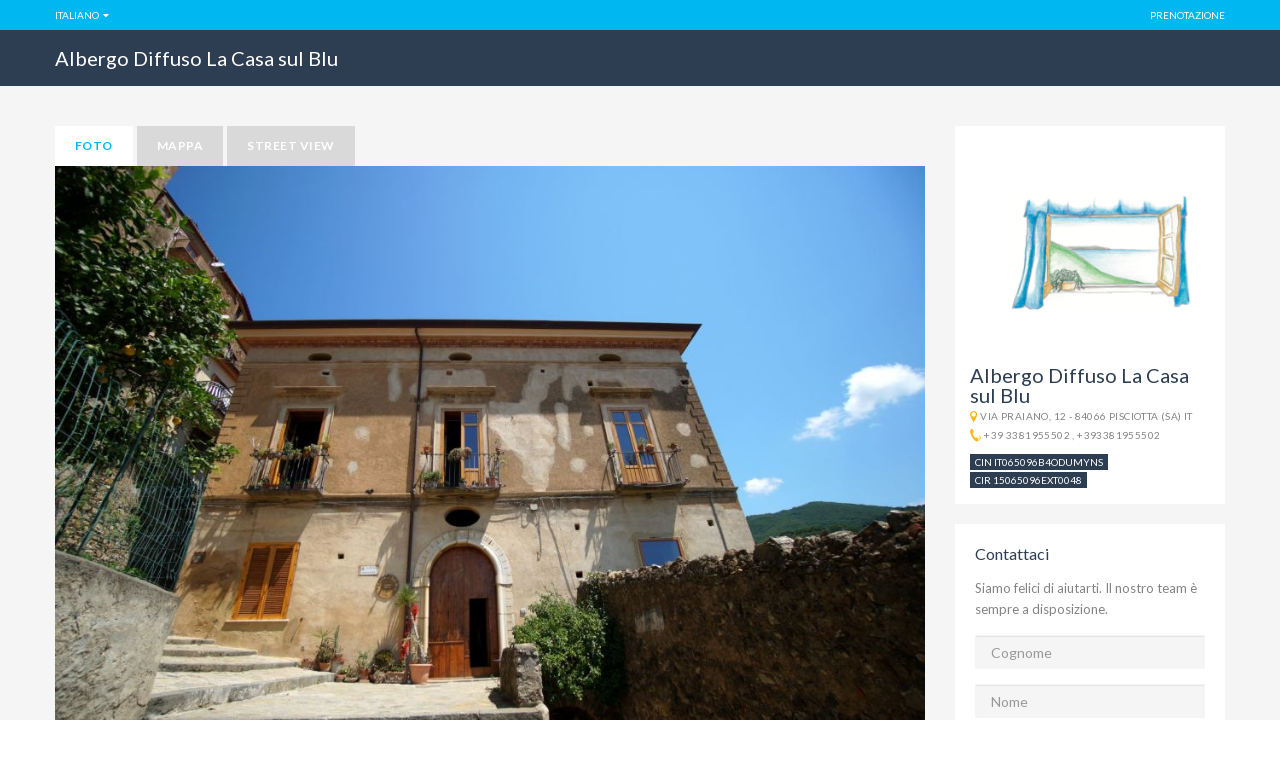

--- FILE ---
content_type: text/html; charset=UTF-8
request_url: https://booking.inreception.com/albergodiffusolacasasulblu/it
body_size: 50654
content:

<!DOCTYPE html>
<!--[if IE 8]>          <html class="ie ie8"> <![endif]-->
<!--[if IE 9]>          <html class="ie ie9"> <![endif]-->
<!--[if gt IE 9]><!-->
<html data-ng-app="inr-booking-engine" class="notranslate">
<!--<![endif]-->

<head>
    <!-- Page Title -->
    <title>
        Albergo Diffuso La Casa sul Blu    </title>

    <!-- Meta Tags -->
    <meta charset="utf-8">
    <meta name="google" content="notranslate" />
    <meta name="keywords" content="inReception" />
    <meta name="description" content="Albergo Diffuso La Casa sul Blu">
    <meta name="author" content="inReception">

    <meta name="viewport" content="width=device-width, initial-scale=1.0">
    <link rel="shortcut icon" href="favicon.ico" type="image/x-icon">

    <!-- Theme Styles -->
    <link rel="stylesheet" href="https://booking.inreception.com/css/bootstrap.min.css">
    <link rel="stylesheet" href="https://booking.inreception.com/css/font-awesome.min.css">
    <link href='//fonts.googleapis.com/css?family=Lato:300,400,500,700' rel='stylesheet' type='text/css'>
    <link rel="stylesheet" href="https://booking.inreception.com/css/animate.min.css">

    <!-- Current Page Styles -->
    <link rel="stylesheet" type="text/css" href="https://booking.inreception.com/components/revolution_slider/css/settings.css" media="screen" />
    <link rel="stylesheet" type="text/css" href="https://booking.inreception.com/components/revolution_slider/css/style.css" media="screen" />
    <link rel="stylesheet" type="text/css" href="https://booking.inreception.com/components/jquery.bxslider/jquery.bxslider.css" media="screen" />
    <link rel="stylesheet" type="text/css" href="https://booking.inreception.com/components/flexslider/flexslider.css" media="screen" />
    <link rel="stylesheet" type="text/css" href="https://booking.inreception.com/components/font-awesome/css/font-awesome.min.css">

    <!-- Main Style -->
    <link id="main-style" rel="stylesheet" href="https://booking.inreception.com/css/style.css">

    <!-- Updated Styles -->
    <link rel="stylesheet" href="https://booking.inreception.com/css/updates.css">

    <!-- Custom Styles -->
    <link rel="stylesheet" href="https://booking.inreception.com/css/custom.css">

    <!-- Responsive Styles -->
    <link rel="stylesheet" href="https://booking.inreception.com/css/responsive.css">

    <!-- AngularJS Plugin Styles -->

    <link rel="stylesheet" href="https://booking.inreception.com/js/angular/angular-block-ui/angular-block-ui.min.css" type="text/css">
    <link rel="stylesheet" href="https://booking.inreception.com/js/angular/angular-toastr/angular-toastr.min.css" type="text/css">
    <link rel="stylesheet" href="https://booking.inreception.com/js/angular/angular-uiselect/select.min.css" type="text/css">
    <link rel="stylesheet" href="https://booking.inreception.com/components/flexslider/flexslider.css" type="text/css">
    <link rel="stylesheet" href="https://booking.inreception.com/js/bootstrap-daterangepicker/daterangepicker.css" type="text/css">

    <!-- CSS for IE -->
    <!--[if lte IE 9]>
        <link rel="stylesheet" type="text/css" href="css/ie.css" />
        <![endif]-->
    <script type="text/javascript" src='https://booking.inreception.com/js/jquery-1.11.1.min.js'></script>
    <script type="text/javascript" src='https://booking.inreception.com/js/lodash/lodash.min.js'></script>
    <script type="text/javascript" src="https://booking.inreception.com/js/moment/moment-with-locales.min.js"></script>
    <script type="text/javascript" src="https://booking.inreception.com/js/bootstrap-daterangepicker/daterangepicker.js"></script>
    <script type="text/javascript" src="https://booking.inreception.com/js/messageformat/messageformat.min.js"></script>

    <script type="text/javascript" src="https://booking.inreception.com/js/angular/angular.min.js"></script>
    <script type="text/javascript" src="https://booking.inreception.com/js/angular/angular-sanitize.min.js"></script>
    <script type="text/javascript" src="https://booking.inreception.com/locale/ngLocale/angular-locale_it-it.js"></script>
    <script type='text/javascript' src="https://booking.inreception.com/js/angular/angular-block-ui/angular-block-ui.min.js"></script>
    <script type='text/javascript' src="https://booking.inreception.com/js/angular/angular-route/angular-route.min.js"></script>
    <script type="text/javascript" src="https://booking.inreception.com/js/angular/angular-toastr/angular-toastr.tpls.min.js"></script>
    <script type='text/javascript' src="https://booking.inreception.com/js/booking-engine-controller.js"></script>
    <script type='text/javascript' src="https://booking.inreception.com/js/angular/angular-translate/angular-translate.min.js"></script>
    <script type='text/javascript' src="https://booking.inreception.com/js/angular/angular-translate/angular-translate-interpolation-messageformat.min.js"></script>
    <script type='text/javascript' src="https://booking.inreception.com/js/angular/angular-translate/angular-translate-loader-partial.min.js"></script>
    <script type="text/javascript" src="https://booking.inreception.com/js/angular/ui-bootstrap/ui-bootstrap-tpls.js"></script>
    <script type="text/javascript" src="https://booking.inreception.com/js/angular/angular-moment/angular-moment.min.js"></script>
    <script type="text/javascript" src="https://booking.inreception.com/js/components/inrGuestIcons.js"></script>
    <script type="text/javascript" src="https://booking.inreception.com/js/factories/inrPolicyFactory.js"></script>
    <script type="text/javascript" src="https://booking.inreception.com/js/factories/inrCommonHelpersFactory.js"></script>
    <script type="text/javascript" src="https://booking.inreception.com/js/factories/inrFactories.js"></script>
    <script type="text/javascript" src="https://booking.inreception.com/js/factories/inrCheckinOnlineFactory.js"></script>
    <script type="text/javascript" src="https://booking.inreception.com/js/directives/inrCompareToDirective.js"></script>
    <script type="text/javascript" src="https://booking.inreception.com/js/angular/angular-uiselect/select.min.js"></script>
    <script type="text/javascript" src="https://booking.inreception.com/js/angular/scrollpoint/scrollpoint.min.js"></script>
    <script type="text/javascript" src="https://booking.inreception.com/js/globals.js"></script>
    <script type="text/javascript" src="https://booking.inreception.com/js/factories/inrAgeRangesFactory.js"></script>
    <script type="text/javascript" src="https://booking.inreception.com/js/components/inrAvailabilitySearchForm.js"></script>
    <script type="text/javascript" src="https://booking.inreception.com/js/components/inrRoomGuestsForm.js"></script>
    <script type="text/javascript" src="https://booking.inreception.com/js/components/inrMessageBox.js"></script>
    <script type="text/javascript" src="https://booking.inreception.com/js/components/inrConfirmationPage.js"></script>
    <script type="text/javascript" src="https://booking.inreception.com/js/components/inrCheckInOnline.js"></script>
    <script type="text/javascript" src="https://booking.inreception.com/js/components/Packages/inrPackages.js"></script>
    <script type="text/javascript" src="https://booking.inreception.com/js/components/Packages/inrPackagesSlideshow.js"></script>
    <script type="text/javascript" src="https://booking.inreception.com/js/components/Packages/inrSearchResultAvailablePackages.js"></script>
    <script type="text/javascript" src="https://booking.inreception.com/js/components/inrShrinkDiv.js"></script>
    <script type="text/javascript" src="https://booking.inreception.com/js/angular/angular-daterangepicker/angular-daterangepicker.min.js">
    </script>
    <script type="text/javascript" src="https://booking.inreception.com/js/oclazyload/ocLazyLoad.min.js"></script>


    <script type="module" src="https://cdn.scalapay.com/widget/scalapay-widget-loader.js?version=V5"></script>

    <!-- Global site tag (gtag.js) - Google Analytics -->
    <script async src="https://www.googletagmanager.com/gtag/js?id=383651840'"></script>
    <script>
        window.dataLayer = window.dataLayer || [];

        function gtag() {
            dataLayer.push(arguments);
        }
        gtag('js', new Date());
        gtag('config', '383651840');
            </script>

            
</head>

<body ng-controller="BookingEngineController as ctrl" ng-init="ctrl.reservation=false;
    ctrl.accommodation={&quot;id&quot;:&quot;73&quot;,&quot;name&quot;:&quot;Albergo Diffuso La Casa sul Blu&quot;,&quot;slug&quot;:&quot;albergodiffusolacasasulblu&quot;,&quot;type&quot;:{&quot;id&quot;:&quot;4&quot;,&quot;meta&quot;:&quot;Guest house&quot;,&quot;poi_category&quot;:&quot;20&quot;,&quot;commission&quot;:null,&quot;name&quot;:[{&quot;language&quot;:&quot;it&quot;,&quot;text&quot;:&quot;Affittacamere&quot;}],&quot;description&quot;:[{&quot;language&quot;:&quot;it&quot;,&quot;text&quot;:&quot;Alloggio in casa privata, con spazi separati per ospiti e proprietario della casa&quot;}]},&quot;city&quot;:&quot;Pisciotta&quot;,&quot;address&quot;:&quot;Via Praiano&quot;,&quot;street_no&quot;:&quot;12&quot;,&quot;postal_code&quot;:&quot;84066&quot;,&quot;province&quot;:&quot;SA&quot;,&quot;country&quot;:&quot;IT&quot;,&quot;email&quot;:&quot;info@lacasasulblu.it&quot;,&quot;phone&quot;:&quot;+39 3381955502&quot;,&quot;mobile&quot;:&quot;+393381955502&quot;,&quot;fax&quot;:&quot;&quot;,&quot;website&quot;:&quot;http:\/\/www.lacasasulblu.it\/&quot;,&quot;facebook&quot;:&quot;https:\/\/www.facebook.com\/LaCasasulBluPisciotta&quot;,&quot;guests&quot;:&quot;0&quot;,&quot;resources&quot;:&quot;0&quot;,&quot;poi&quot;:{&quot;id&quot;:&quot;73&quot;,&quot;name&quot;:&quot;Albergo Diffuso La Casa sul Blu&quot;,&quot;city&quot;:&quot;Pisciotta&quot;,&quot;address&quot;:&quot;Via Praiano&quot;,&quot;street_no&quot;:&quot;12&quot;,&quot;postal_code&quot;:&quot;84066&quot;,&quot;country&quot;:&quot;IT&quot;,&quot;category&quot;:[],&quot;latitude&quot;:&quot;40.107171&quot;,&quot;longitude&quot;:&quot;15.233838&quot;,&quot;email&quot;:&quot;info@lacasasulblu.it&quot;,&quot;phone&quot;:&quot;+39 3381955502&quot;,&quot;website&quot;:&quot;http:\/\/www.lacasasulblu.it\/&quot;,&quot;user&quot;:&quot;187&quot;,&quot;area&quot;:null,&quot;created&quot;:&quot;2017-03-29 08:00:51&quot;,&quot;modified&quot;:null},&quot;rank&quot;:&quot;0.00&quot;,&quot;step&quot;:&quot;1&quot;,&quot;active&quot;:&quot;1&quot;,&quot;created&quot;:&quot;2017-03-29 08:00:51&quot;,&quot;modified&quot;:&quot;2025-05-13 18:12:19&quot;,&quot;settings&quot;:{&quot;min_stay&quot;:&quot;1&quot;,&quot;max_stay&quot;:&quot;365&quot;,&quot;min_advance&quot;:&quot;0&quot;,&quot;max_advance&quot;:&quot;365&quot;,&quot;checkin_start&quot;:&quot;14:00:00&quot;,&quot;checkin_end&quot;:&quot;23:45:00&quot;,&quot;checkout_start&quot;:&quot;07:30:00&quot;,&quot;checkout_end&quot;:&quot;11:00:00&quot;,&quot;kids_under&quot;:&quot;5&quot;,&quot;baby_under&quot;:&quot;2&quot;,&quot;vat&quot;:{&quot;code&quot;:&quot;IVA10&quot;,&quot;name&quot;:&quot;IVA&quot;,&quot;rate&quot;:&quot;10.00&quot;},&quot;currency&quot;:{&quot;code&quot;:&quot;EUR&quot;,&quot;name&quot;:&quot;Euro&quot;,&quot;symbol&quot;:&quot;\u20ac&quot;},&quot;security_deposit&quot;:&quot;0.00&quot;,&quot;deposit_type&quot;:{&quot;id&quot;:&quot;1&quot;,&quot;name&quot;:[{&quot;language&quot;:&quot;it&quot;,&quot;text&quot;:&quot;Nessun addebito&quot;}]},&quot;deposit_amount&quot;:&quot;0.00&quot;,&quot;room_class&quot;:null,&quot;source&quot;:{&quot;id&quot;:&quot;5&quot;,&quot;category&quot;:[{&quot;id&quot;:&quot;73&quot;,&quot;language&quot;:&quot;it&quot;,&quot;text&quot;:&quot;Diretto&quot;}],&quot;name&quot;:[{&quot;language&quot;:&quot;it&quot;,&quot;text&quot;:&quot;inReception&quot;}],&quot;color&quot;:&quot;#ffa500&quot;},&quot;company&quot;:null,&quot;smart_pricing&quot;:&quot;0&quot;,&quot;identification_no&quot;:&quot;IT065096B4ODUMYNS&quot;,&quot;local_identification_no&quot;:&quot;15065096EXT0048&quot;},&quot;translations&quot;:[{&quot;id&quot;:&quot;66&quot;,&quot;language&quot;:{&quot;id&quot;:&quot;it&quot;,&quot;name&quot;:&quot;Italian&quot;,&quot;native_name&quot;:&quot;Italiano&quot;},&quot;description&quot;:&quot;Nel cuore del Parco Nazionale del Cilento, a pochi km da Palinuro e Camerota, l'Albergo Diffuso La Casa sul Blu offre pi\u00f9 strutture situate nel borgo medievale di Pisciotta. Patrimonio dell'Umanit\u00e0 dall'Unesco. Pisciotta ha una posizione ideale per gli appassionati del mare e del trekking, con le sue spiagge meravigliose, i suoi ulivi secolari e i boschi vicini.\nLa spiaggia dista quindici minuti in auto o a piedi attraverso un sentiero panoramico.\nLa Casa sul Blu offre camere matrimoniali, triple, quadruple e appartamenti, affacciate sul promontorio di Palinuro, sui giardini e sull'uliveto.Tutte le camere hanno aria condizionata, connessione wi-fi e frigobar, alcune anche angolo cottura e TV.\nCome scegliere la tua camera: la posizione maestosa e straordinaria di Palazzetto Saulle, casa-fortezza sul mare, con le sue travi a vista, con la raccolta degli oggetti del Museo ed il frantoio del 1707, o le camere vista mare di via Praiano oppure il total green dell'uliveto secolare della casa della Stella ?\n\nTroverai relax e frescura nei nostri giardini mediterranei ricchi di essenze profumate. La nostra prima colazione \u00e8 legata al territorio ed \u00e8 preparata con prodotti locali o \u201cfatti in casa\u201d, come le torte e le marmellate.\nSituata in area pedonale la struttura \u00e8 raggiungibile soltanto a piedi in 3-9 minuti dai parcheggi pi\u00f9 vicini. Sono presenti delle scale.\nAutonoleggio e noleggio biciclette. Assistenza per tour e trekking alla scoperta del Parco Nazionale del Cilento.&quot;,&quot;short_description&quot;:null,&quot;rules&quot;:&quot;Cancellazione gratuita fino a 45 giorni dal check-in (cancellazioni oltre il termine penale 30% importo del soggiorno).\nCheck-in dalle ore 14:00, check-out alle ore 11:00. Secondo disponibilit\u00e0 \u00e8 ammesso early check-in e late check-out; in alternativa \u00e8 possibile lasciare i bagagli in custodia. Animali ammessi su richiesta, \u00e8 previsto un supplemento.&quot;}],&quot;languages&quot;:[{&quot;id&quot;:&quot;130&quot;,&quot;accommodation&quot;:&quot;73&quot;,&quot;language&quot;:{&quot;id&quot;:&quot;it&quot;,&quot;name&quot;:&quot;Italian&quot;,&quot;native_name&quot;:&quot;Italiano&quot;}},{&quot;id&quot;:&quot;131&quot;,&quot;accommodation&quot;:&quot;73&quot;,&quot;language&quot;:{&quot;id&quot;:&quot;en&quot;,&quot;name&quot;:&quot;English&quot;,&quot;native_name&quot;:&quot;English&quot;}},{&quot;id&quot;:&quot;9894&quot;,&quot;accommodation&quot;:&quot;73&quot;,&quot;language&quot;:{&quot;id&quot;:&quot;fr&quot;,&quot;name&quot;:&quot;French&quot;,&quot;native_name&quot;:&quot;Fran\u00e7ais, langue fran\u00e7aise&quot;}}],&quot;facilities&quot;:[],&quot;subscription&quot;:{&quot;id&quot;:&quot;54&quot;,&quot;user&quot;:{&quot;id&quot;:&quot;187&quot;,&quot;username&quot;:&quot;info@lacasasulblu.it&quot;,&quot;first_name&quot;:&quot;Luigi&quot;,&quot;last_name&quot;:&quot;Incarnato&quot;,&quot;city&quot;:&quot;Pisciotta&quot;,&quot;address&quot;:&quot;Via Praiano&quot;,&quot;street_no&quot;:&quot;12&quot;,&quot;postal_code&quot;:&quot;84066&quot;,&quot;province&quot;:&quot;SA&quot;,&quot;country&quot;:&quot;IT&quot;,&quot;image&quot;:null,&quot;language&quot;:&quot;it&quot;,&quot;email&quot;:&quot;info@lacasasulblu.it&quot;,&quot;phone&quot;:null,&quot;mobile&quot;:&quot;+39 338 1955502&quot;,&quot;fax&quot;:null,&quot;facebook&quot;:null,&quot;twitter&quot;:null,&quot;google&quot;:null,&quot;linkedin&quot;:null,&quot;active&quot;:&quot;1&quot;,&quot;blocked&quot;:&quot;0&quot;,&quot;login&quot;:null,&quot;fiscal_id&quot;:&quot;ncrlgu85p11f839w&quot;,&quot;recipient_code&quot;:null,&quot;pec&quot;:null,&quot;created&quot;:&quot;2017-03-29 07:47:31&quot;,&quot;modified&quot;:&quot;2025-07-25 15:38:49&quot;,&quot;settings&quot;:{&quot;accommodation&quot;:&quot;73&quot;,&quot;company&quot;:null,&quot;role&quot;:&quot;10&quot;,&quot;language&quot;:&quot;it&quot;,&quot;mfa&quot;:&quot;1&quot;,&quot;mfa_type&quot;:null},&quot;roles&quot;:[{&quot;id&quot;:&quot;10&quot;,&quot;description&quot;:&quot;User&quot;,&quot;name&quot;:[{&quot;language&quot;:&quot;it&quot;,&quot;text&quot;:&quot;Utente&quot;}],&quot;type&quot;:&quot;1&quot;}],&quot;stats&quot;:{&quot;accommodations&quot;:1,&quot;rooms&quot;:12,&quot;beds&quot;:35},&quot;accommodations&quot;:[{&quot;id&quot;:&quot;86&quot;,&quot;accommodation&quot;:{&quot;id&quot;:&quot;73&quot;,&quot;name&quot;:&quot;Albergo Diffuso La Casa sul Blu&quot;,&quot;type&quot;:{&quot;id&quot;:&quot;4&quot;,&quot;name&quot;:[{&quot;id&quot;:&quot;51&quot;,&quot;translation&quot;:&quot;7&quot;,&quot;language&quot;:&quot;it&quot;,&quot;text&quot;:&quot;Affittacamere&quot;}]},&quot;currency&quot;:{&quot;code&quot;:&quot;EUR&quot;,&quot;name&quot;:&quot;Euro&quot;,&quot;symbol&quot;:&quot;\u20ac&quot;},&quot;city&quot;:&quot;Pisciotta&quot;,&quot;address&quot;:&quot;Via Praiano&quot;,&quot;street_no&quot;:&quot;12&quot;,&quot;country&quot;:&quot;IT&quot;,&quot;resources&quot;:&quot;0&quot;,&quot;guests&quot;:&quot;0&quot;,&quot;active&quot;:&quot;1&quot;,&quot;created&quot;:&quot;2017-03-29 08:00:51&quot;,&quot;subscription&quot;:{&quot;id&quot;:&quot;54&quot;,&quot;accommodation&quot;:&quot;73&quot;,&quot;user&quot;:&quot;187&quot;,&quot;company&quot;:&quot;1215&quot;,&quot;group&quot;:null,&quot;plan&quot;:{&quot;id&quot;:&quot;3&quot;,&quot;name&quot;:&quot;PRO&quot;,&quot;description&quot;:&quot;1 room or more + 5 users + PMS + Booking Engine + Channel Manager&quot;,&quot;type&quot;:&quot;STD&quot;,&quot;rooms&quot;:&quot;0&quot;,&quot;users&quot;:&quot;5&quot;,&quot;trial&quot;:&quot;15&quot;,&quot;public&quot;:&quot;1&quot;,&quot;active&quot;:&quot;1&quot;,&quot;created&quot;:&quot;2017-01-01 00:00:00&quot;},&quot;frequency&quot;:&quot;YEAR&quot;,&quot;payment_method&quot;:&quot;2&quot;,&quot;credit_card&quot;:null,&quot;last_transaction&quot;:&quot;2943&quot;,&quot;status&quot;:{&quot;id&quot;:&quot;3&quot;,&quot;description&quot;:&quot;Active&quot;,&quot;name&quot;:[{&quot;language&quot;:&quot;it&quot;,&quot;text&quot;:&quot;Proprietario&quot;}],&quot;color&quot;:&quot;#009933&quot;},&quot;rooms&quot;:&quot;13&quot;,&quot;users&quot;:&quot;5&quot;,&quot;price&quot;:&quot;936.00&quot;,&quot;balance&quot;:&quot;0.00&quot;,&quot;billing_cycle&quot;:&quot;8&quot;,&quot;next_billing_amount&quot;:&quot;936.00&quot;,&quot;next_billing_date&quot;:&quot;2026-11-20&quot;,&quot;failures&quot;:&quot;6&quot;,&quot;days_past_due&quot;:&quot;0&quot;,&quot;created&quot;:&quot;2017-03-29 08:34:57&quot;,&quot;modified&quot;:&quot;2023-11-21 09:11:59&quot;},&quot;rooms&quot;:12,&quot;beds&quot;:35,&quot;users&quot;:2},&quot;role&quot;:{&quot;id&quot;:&quot;2&quot;,&quot;description&quot;:&quot;Owner&quot;,&quot;name&quot;:[{&quot;id&quot;:&quot;110&quot;,&quot;translation&quot;:&quot;102&quot;,&quot;language&quot;:&quot;it&quot;,&quot;text&quot;:&quot;Proprietario&quot;}],&quot;type&quot;:&quot;1&quot;},&quot;active&quot;:&quot;1&quot;,&quot;modified&quot;:&quot;2023-11-21 09:11:59&quot;}]},&quot;company&quot;:{&quot;id&quot;:&quot;1215&quot;,&quot;name&quot;:&quot;La casa sul Blu&quot;,&quot;city&quot;:&quot;Pisciotta&quot;,&quot;address&quot;:&quot;Via Praiano&quot;,&quot;street_no&quot;:&quot;12&quot;,&quot;postal_code&quot;:&quot;84066&quot;,&quot;province&quot;:&quot;SA&quot;,&quot;country&quot;:{&quot;id&quot;:&quot;IT&quot;,&quot;name&quot;:&quot;Italy&quot;},&quot;fiscal_id&quot;:null,&quot;vat_no&quot;:&quot;05134230654&quot;,&quot;website&quot;:null,&quot;email&quot;:null,&quot;phone&quot;:null,&quot;mobile&quot;:null,&quot;fax&quot;:null,&quot;birth_date&quot;:null,&quot;logo&quot;:null,&quot;user&quot;:&quot;187&quot;,&quot;recipient_code&quot;:&quot;BA6ET11&quot;,&quot;pec&quot;:null,&quot;created&quot;:&quot;2023-01-13 11:03:15&quot;,&quot;modified&quot;:null},&quot;group&quot;:null,&quot;plan&quot;:{&quot;id&quot;:&quot;3&quot;,&quot;name&quot;:&quot;PRO&quot;,&quot;description&quot;:&quot;1 room or more + 5 users + PMS + Booking Engine + Channel Manager&quot;,&quot;type&quot;:{&quot;id&quot;:&quot;STD&quot;,&quot;name&quot;:[{&quot;language&quot;:&quot;it&quot;,&quot;text&quot;:&quot;Standard&quot;}]},&quot;rooms&quot;:&quot;0&quot;,&quot;users&quot;:&quot;5&quot;,&quot;trial&quot;:&quot;15&quot;,&quot;public&quot;:&quot;1&quot;,&quot;active&quot;:&quot;1&quot;,&quot;created&quot;:&quot;2017-01-01 00:00:00&quot;,&quot;prices&quot;:[{&quot;id&quot;:&quot;3&quot;,&quot;plan&quot;:&quot;3&quot;,&quot;frequency&quot;:{&quot;id&quot;:&quot;YEAR&quot;,&quot;name&quot;:[{&quot;language&quot;:&quot;it&quot;,&quot;text&quot;:&quot;Fatturazione annuale&quot;}],&quot;schedule&quot;:[{&quot;language&quot;:&quot;it&quot;,&quot;text&quot;:&quot;all'anno&quot;}],&quot;months&quot;:&quot;12&quot;},&quot;price_type&quot;:{&quot;id&quot;:&quot;RPM&quot;,&quot;name&quot;:[{&quot;language&quot;:&quot;it&quot;,&quot;text&quot;:&quot;per stanza al mese&quot;}]},&quot;price&quot;:&quot;6.00&quot;,&quot;currency&quot;:{&quot;code&quot;:&quot;EUR&quot;,&quot;numeric&quot;:&quot;978&quot;,&quot;description&quot;:&quot;Euro&quot;,&quot;name&quot;:&quot;Euro&quot;,&quot;symbol&quot;:&quot;\u20ac&quot;,&quot;minor_unit&quot;:&quot;2&quot;,&quot;active&quot;:&quot;1&quot;},&quot;cycles&quot;:&quot;0&quot;,&quot;failures&quot;:&quot;3&quot;,&quot;min_rooms&quot;:&quot;1&quot;,&quot;max_rooms&quot;:&quot;20&quot;},{&quot;id&quot;:&quot;7&quot;,&quot;plan&quot;:&quot;3&quot;,&quot;frequency&quot;:{&quot;id&quot;:&quot;SEMESTER&quot;,&quot;name&quot;:[{&quot;language&quot;:&quot;it&quot;,&quot;text&quot;:&quot;Fatturazione semestrale&quot;}],&quot;schedule&quot;:[{&quot;language&quot;:&quot;it&quot;,&quot;text&quot;:&quot;al semestre&quot;}],&quot;months&quot;:&quot;6&quot;},&quot;price_type&quot;:{&quot;id&quot;:&quot;RPM&quot;,&quot;name&quot;:[{&quot;language&quot;:&quot;it&quot;,&quot;text&quot;:&quot;per stanza al mese&quot;}]},&quot;price&quot;:&quot;6.50&quot;,&quot;currency&quot;:{&quot;code&quot;:&quot;EUR&quot;,&quot;numeric&quot;:&quot;978&quot;,&quot;description&quot;:&quot;Euro&quot;,&quot;name&quot;:&quot;Euro&quot;,&quot;symbol&quot;:&quot;\u20ac&quot;,&quot;minor_unit&quot;:&quot;2&quot;,&quot;active&quot;:&quot;1&quot;},&quot;cycles&quot;:&quot;0&quot;,&quot;failures&quot;:&quot;3&quot;,&quot;min_rooms&quot;:&quot;1&quot;,&quot;max_rooms&quot;:&quot;20&quot;},{&quot;id&quot;:&quot;11&quot;,&quot;plan&quot;:&quot;3&quot;,&quot;frequency&quot;:{&quot;id&quot;:&quot;MONTH&quot;,&quot;name&quot;:[{&quot;language&quot;:&quot;it&quot;,&quot;text&quot;:&quot;Fatturazione mensile&quot;}],&quot;schedule&quot;:[{&quot;language&quot;:&quot;it&quot;,&quot;text&quot;:&quot;al mese&quot;}],&quot;months&quot;:&quot;1&quot;},&quot;price_type&quot;:{&quot;id&quot;:&quot;RPM&quot;,&quot;name&quot;:[{&quot;language&quot;:&quot;it&quot;,&quot;text&quot;:&quot;per stanza al mese&quot;}]},&quot;price&quot;:&quot;7.00&quot;,&quot;currency&quot;:{&quot;code&quot;:&quot;EUR&quot;,&quot;numeric&quot;:&quot;978&quot;,&quot;description&quot;:&quot;Euro&quot;,&quot;name&quot;:&quot;Euro&quot;,&quot;symbol&quot;:&quot;\u20ac&quot;,&quot;minor_unit&quot;:&quot;2&quot;,&quot;active&quot;:&quot;1&quot;},&quot;cycles&quot;:&quot;0&quot;,&quot;failures&quot;:&quot;3&quot;,&quot;min_rooms&quot;:&quot;1&quot;,&quot;max_rooms&quot;:&quot;20&quot;},{&quot;id&quot;:&quot;14&quot;,&quot;plan&quot;:&quot;3&quot;,&quot;frequency&quot;:{&quot;id&quot;:&quot;YEAR&quot;,&quot;name&quot;:[{&quot;language&quot;:&quot;it&quot;,&quot;text&quot;:&quot;Fatturazione annuale&quot;}],&quot;schedule&quot;:[{&quot;language&quot;:&quot;it&quot;,&quot;text&quot;:&quot;all'anno&quot;}],&quot;months&quot;:&quot;12&quot;},&quot;price_type&quot;:{&quot;id&quot;:&quot;FPM&quot;,&quot;name&quot;:[{&quot;language&quot;:&quot;it&quot;,&quot;text&quot;:&quot;fisso al mese&quot;}]},&quot;price&quot;:&quot;120.00&quot;,&quot;currency&quot;:{&quot;code&quot;:&quot;EUR&quot;,&quot;numeric&quot;:&quot;978&quot;,&quot;description&quot;:&quot;Euro&quot;,&quot;name&quot;:&quot;Euro&quot;,&quot;symbol&quot;:&quot;\u20ac&quot;,&quot;minor_unit&quot;:&quot;2&quot;,&quot;active&quot;:&quot;1&quot;},&quot;cycles&quot;:&quot;0&quot;,&quot;failures&quot;:&quot;3&quot;,&quot;min_rooms&quot;:&quot;21&quot;,&quot;max_rooms&quot;:&quot;50&quot;},{&quot;id&quot;:&quot;17&quot;,&quot;plan&quot;:&quot;3&quot;,&quot;frequency&quot;:{&quot;id&quot;:&quot;SEMESTER&quot;,&quot;name&quot;:[{&quot;language&quot;:&quot;it&quot;,&quot;text&quot;:&quot;Fatturazione semestrale&quot;}],&quot;schedule&quot;:[{&quot;language&quot;:&quot;it&quot;,&quot;text&quot;:&quot;al semestre&quot;}],&quot;months&quot;:&quot;6&quot;},&quot;price_type&quot;:{&quot;id&quot;:&quot;FPM&quot;,&quot;name&quot;:[{&quot;language&quot;:&quot;it&quot;,&quot;text&quot;:&quot;fisso al mese&quot;}]},&quot;price&quot;:&quot;135.00&quot;,&quot;currency&quot;:{&quot;code&quot;:&quot;EUR&quot;,&quot;numeric&quot;:&quot;978&quot;,&quot;description&quot;:&quot;Euro&quot;,&quot;name&quot;:&quot;Euro&quot;,&quot;symbol&quot;:&quot;\u20ac&quot;,&quot;minor_unit&quot;:&quot;2&quot;,&quot;active&quot;:&quot;1&quot;},&quot;cycles&quot;:&quot;0&quot;,&quot;failures&quot;:&quot;3&quot;,&quot;min_rooms&quot;:&quot;21&quot;,&quot;max_rooms&quot;:&quot;50&quot;},{&quot;id&quot;:&quot;20&quot;,&quot;plan&quot;:&quot;3&quot;,&quot;frequency&quot;:{&quot;id&quot;:&quot;MONTH&quot;,&quot;name&quot;:[{&quot;language&quot;:&quot;it&quot;,&quot;text&quot;:&quot;Fatturazione mensile&quot;}],&quot;schedule&quot;:[{&quot;language&quot;:&quot;it&quot;,&quot;text&quot;:&quot;al mese&quot;}],&quot;months&quot;:&quot;1&quot;},&quot;price_type&quot;:{&quot;id&quot;:&quot;FPM&quot;,&quot;name&quot;:[{&quot;language&quot;:&quot;it&quot;,&quot;text&quot;:&quot;fisso al mese&quot;}]},&quot;price&quot;:&quot;150.00&quot;,&quot;currency&quot;:{&quot;code&quot;:&quot;EUR&quot;,&quot;numeric&quot;:&quot;978&quot;,&quot;description&quot;:&quot;Euro&quot;,&quot;name&quot;:&quot;Euro&quot;,&quot;symbol&quot;:&quot;\u20ac&quot;,&quot;minor_unit&quot;:&quot;2&quot;,&quot;active&quot;:&quot;1&quot;},&quot;cycles&quot;:&quot;0&quot;,&quot;failures&quot;:&quot;3&quot;,&quot;min_rooms&quot;:&quot;21&quot;,&quot;max_rooms&quot;:&quot;50&quot;},{&quot;id&quot;:&quot;23&quot;,&quot;plan&quot;:&quot;3&quot;,&quot;frequency&quot;:{&quot;id&quot;:&quot;YEAR&quot;,&quot;name&quot;:[{&quot;language&quot;:&quot;it&quot;,&quot;text&quot;:&quot;Fatturazione annuale&quot;}],&quot;schedule&quot;:[{&quot;language&quot;:&quot;it&quot;,&quot;text&quot;:&quot;all'anno&quot;}],&quot;months&quot;:&quot;12&quot;},&quot;price_type&quot;:{&quot;id&quot;:&quot;FPM&quot;,&quot;name&quot;:[{&quot;language&quot;:&quot;it&quot;,&quot;text&quot;:&quot;fisso al mese&quot;}]},&quot;price&quot;:&quot;180.00&quot;,&quot;currency&quot;:{&quot;code&quot;:&quot;EUR&quot;,&quot;numeric&quot;:&quot;978&quot;,&quot;description&quot;:&quot;Euro&quot;,&quot;name&quot;:&quot;Euro&quot;,&quot;symbol&quot;:&quot;\u20ac&quot;,&quot;minor_unit&quot;:&quot;2&quot;,&quot;active&quot;:&quot;1&quot;},&quot;cycles&quot;:&quot;0&quot;,&quot;failures&quot;:&quot;3&quot;,&quot;min_rooms&quot;:&quot;51&quot;,&quot;max_rooms&quot;:&quot;100&quot;},{&quot;id&quot;:&quot;26&quot;,&quot;plan&quot;:&quot;3&quot;,&quot;frequency&quot;:{&quot;id&quot;:&quot;SEMESTER&quot;,&quot;name&quot;:[{&quot;language&quot;:&quot;it&quot;,&quot;text&quot;:&quot;Fatturazione semestrale&quot;}],&quot;schedule&quot;:[{&quot;language&quot;:&quot;it&quot;,&quot;text&quot;:&quot;al semestre&quot;}],&quot;months&quot;:&quot;6&quot;},&quot;price_type&quot;:{&quot;id&quot;:&quot;FPM&quot;,&quot;name&quot;:[{&quot;language&quot;:&quot;it&quot;,&quot;text&quot;:&quot;fisso al mese&quot;}]},&quot;price&quot;:&quot;200.00&quot;,&quot;currency&quot;:{&quot;code&quot;:&quot;EUR&quot;,&quot;numeric&quot;:&quot;978&quot;,&quot;description&quot;:&quot;Euro&quot;,&quot;name&quot;:&quot;Euro&quot;,&quot;symbol&quot;:&quot;\u20ac&quot;,&quot;minor_unit&quot;:&quot;2&quot;,&quot;active&quot;:&quot;1&quot;},&quot;cycles&quot;:&quot;0&quot;,&quot;failures&quot;:&quot;3&quot;,&quot;min_rooms&quot;:&quot;51&quot;,&quot;max_rooms&quot;:&quot;100&quot;},{&quot;id&quot;:&quot;29&quot;,&quot;plan&quot;:&quot;3&quot;,&quot;frequency&quot;:{&quot;id&quot;:&quot;MONTH&quot;,&quot;name&quot;:[{&quot;language&quot;:&quot;it&quot;,&quot;text&quot;:&quot;Fatturazione mensile&quot;}],&quot;schedule&quot;:[{&quot;language&quot;:&quot;it&quot;,&quot;text&quot;:&quot;al mese&quot;}],&quot;months&quot;:&quot;1&quot;},&quot;price_type&quot;:{&quot;id&quot;:&quot;FPM&quot;,&quot;name&quot;:[{&quot;language&quot;:&quot;it&quot;,&quot;text&quot;:&quot;fisso al mese&quot;}]},&quot;price&quot;:&quot;220.00&quot;,&quot;currency&quot;:{&quot;code&quot;:&quot;EUR&quot;,&quot;numeric&quot;:&quot;978&quot;,&quot;description&quot;:&quot;Euro&quot;,&quot;name&quot;:&quot;Euro&quot;,&quot;symbol&quot;:&quot;\u20ac&quot;,&quot;minor_unit&quot;:&quot;2&quot;,&quot;active&quot;:&quot;1&quot;},&quot;cycles&quot;:&quot;0&quot;,&quot;failures&quot;:&quot;3&quot;,&quot;min_rooms&quot;:&quot;51&quot;,&quot;max_rooms&quot;:&quot;100&quot;},{&quot;id&quot;:&quot;32&quot;,&quot;plan&quot;:&quot;3&quot;,&quot;frequency&quot;:{&quot;id&quot;:&quot;YEAR&quot;,&quot;name&quot;:[{&quot;language&quot;:&quot;it&quot;,&quot;text&quot;:&quot;Fatturazione annuale&quot;}],&quot;schedule&quot;:[{&quot;language&quot;:&quot;it&quot;,&quot;text&quot;:&quot;all'anno&quot;}],&quot;months&quot;:&quot;12&quot;},&quot;price_type&quot;:{&quot;id&quot;:&quot;FPM&quot;,&quot;name&quot;:[{&quot;language&quot;:&quot;it&quot;,&quot;text&quot;:&quot;fisso al mese&quot;}]},&quot;price&quot;:&quot;205.00&quot;,&quot;currency&quot;:{&quot;code&quot;:&quot;EUR&quot;,&quot;numeric&quot;:&quot;978&quot;,&quot;description&quot;:&quot;Euro&quot;,&quot;name&quot;:&quot;Euro&quot;,&quot;symbol&quot;:&quot;\u20ac&quot;,&quot;minor_unit&quot;:&quot;2&quot;,&quot;active&quot;:&quot;1&quot;},&quot;cycles&quot;:&quot;0&quot;,&quot;failures&quot;:&quot;3&quot;,&quot;min_rooms&quot;:&quot;101&quot;,&quot;max_rooms&quot;:&quot;200&quot;},{&quot;id&quot;:&quot;35&quot;,&quot;plan&quot;:&quot;3&quot;,&quot;frequency&quot;:{&quot;id&quot;:&quot;SEMESTER&quot;,&quot;name&quot;:[{&quot;language&quot;:&quot;it&quot;,&quot;text&quot;:&quot;Fatturazione semestrale&quot;}],&quot;schedule&quot;:[{&quot;language&quot;:&quot;it&quot;,&quot;text&quot;:&quot;al semestre&quot;}],&quot;months&quot;:&quot;6&quot;},&quot;price_type&quot;:{&quot;id&quot;:&quot;FPM&quot;,&quot;name&quot;:[{&quot;language&quot;:&quot;it&quot;,&quot;text&quot;:&quot;fisso al mese&quot;}]},&quot;price&quot;:&quot;225.00&quot;,&quot;currency&quot;:{&quot;code&quot;:&quot;EUR&quot;,&quot;numeric&quot;:&quot;978&quot;,&quot;description&quot;:&quot;Euro&quot;,&quot;name&quot;:&quot;Euro&quot;,&quot;symbol&quot;:&quot;\u20ac&quot;,&quot;minor_unit&quot;:&quot;2&quot;,&quot;active&quot;:&quot;1&quot;},&quot;cycles&quot;:&quot;0&quot;,&quot;failures&quot;:&quot;3&quot;,&quot;min_rooms&quot;:&quot;101&quot;,&quot;max_rooms&quot;:&quot;200&quot;},{&quot;id&quot;:&quot;38&quot;,&quot;plan&quot;:&quot;3&quot;,&quot;frequency&quot;:{&quot;id&quot;:&quot;MONTH&quot;,&quot;name&quot;:[{&quot;language&quot;:&quot;it&quot;,&quot;text&quot;:&quot;Fatturazione mensile&quot;}],&quot;schedule&quot;:[{&quot;language&quot;:&quot;it&quot;,&quot;text&quot;:&quot;al mese&quot;}],&quot;months&quot;:&quot;1&quot;},&quot;price_type&quot;:{&quot;id&quot;:&quot;FPM&quot;,&quot;name&quot;:[{&quot;language&quot;:&quot;it&quot;,&quot;text&quot;:&quot;fisso al mese&quot;}]},&quot;price&quot;:&quot;245.00&quot;,&quot;currency&quot;:{&quot;code&quot;:&quot;EUR&quot;,&quot;numeric&quot;:&quot;978&quot;,&quot;description&quot;:&quot;Euro&quot;,&quot;name&quot;:&quot;Euro&quot;,&quot;symbol&quot;:&quot;\u20ac&quot;,&quot;minor_unit&quot;:&quot;2&quot;,&quot;active&quot;:&quot;1&quot;},&quot;cycles&quot;:&quot;0&quot;,&quot;failures&quot;:&quot;3&quot;,&quot;min_rooms&quot;:&quot;101&quot;,&quot;max_rooms&quot;:&quot;200&quot;},{&quot;id&quot;:&quot;41&quot;,&quot;plan&quot;:&quot;3&quot;,&quot;frequency&quot;:{&quot;id&quot;:&quot;YEAR&quot;,&quot;name&quot;:[{&quot;language&quot;:&quot;it&quot;,&quot;text&quot;:&quot;Fatturazione annuale&quot;}],&quot;schedule&quot;:[{&quot;language&quot;:&quot;it&quot;,&quot;text&quot;:&quot;all'anno&quot;}],&quot;months&quot;:&quot;12&quot;},&quot;price_type&quot;:{&quot;id&quot;:&quot;FPM&quot;,&quot;name&quot;:[{&quot;language&quot;:&quot;it&quot;,&quot;text&quot;:&quot;fisso al mese&quot;}]},&quot;price&quot;:&quot;230.00&quot;,&quot;currency&quot;:{&quot;code&quot;:&quot;EUR&quot;,&quot;numeric&quot;:&quot;978&quot;,&quot;description&quot;:&quot;Euro&quot;,&quot;name&quot;:&quot;Euro&quot;,&quot;symbol&quot;:&quot;\u20ac&quot;,&quot;minor_unit&quot;:&quot;2&quot;,&quot;active&quot;:&quot;1&quot;},&quot;cycles&quot;:&quot;0&quot;,&quot;failures&quot;:&quot;3&quot;,&quot;min_rooms&quot;:&quot;201&quot;,&quot;max_rooms&quot;:&quot;300&quot;},{&quot;id&quot;:&quot;44&quot;,&quot;plan&quot;:&quot;3&quot;,&quot;frequency&quot;:{&quot;id&quot;:&quot;SEMESTER&quot;,&quot;name&quot;:[{&quot;language&quot;:&quot;it&quot;,&quot;text&quot;:&quot;Fatturazione semestrale&quot;}],&quot;schedule&quot;:[{&quot;language&quot;:&quot;it&quot;,&quot;text&quot;:&quot;al semestre&quot;}],&quot;months&quot;:&quot;6&quot;},&quot;price_type&quot;:{&quot;id&quot;:&quot;FPM&quot;,&quot;name&quot;:[{&quot;language&quot;:&quot;it&quot;,&quot;text&quot;:&quot;fisso al mese&quot;}]},&quot;price&quot;:&quot;250.00&quot;,&quot;currency&quot;:{&quot;code&quot;:&quot;EUR&quot;,&quot;numeric&quot;:&quot;978&quot;,&quot;description&quot;:&quot;Euro&quot;,&quot;name&quot;:&quot;Euro&quot;,&quot;symbol&quot;:&quot;\u20ac&quot;,&quot;minor_unit&quot;:&quot;2&quot;,&quot;active&quot;:&quot;1&quot;},&quot;cycles&quot;:&quot;0&quot;,&quot;failures&quot;:&quot;3&quot;,&quot;min_rooms&quot;:&quot;201&quot;,&quot;max_rooms&quot;:&quot;300&quot;},{&quot;id&quot;:&quot;47&quot;,&quot;plan&quot;:&quot;3&quot;,&quot;frequency&quot;:{&quot;id&quot;:&quot;MONTH&quot;,&quot;name&quot;:[{&quot;language&quot;:&quot;it&quot;,&quot;text&quot;:&quot;Fatturazione mensile&quot;}],&quot;schedule&quot;:[{&quot;language&quot;:&quot;it&quot;,&quot;text&quot;:&quot;al mese&quot;}],&quot;months&quot;:&quot;1&quot;},&quot;price_type&quot;:{&quot;id&quot;:&quot;FPM&quot;,&quot;name&quot;:[{&quot;language&quot;:&quot;it&quot;,&quot;text&quot;:&quot;fisso al mese&quot;}]},&quot;price&quot;:&quot;270.00&quot;,&quot;currency&quot;:{&quot;code&quot;:&quot;EUR&quot;,&quot;numeric&quot;:&quot;978&quot;,&quot;description&quot;:&quot;Euro&quot;,&quot;name&quot;:&quot;Euro&quot;,&quot;symbol&quot;:&quot;\u20ac&quot;,&quot;minor_unit&quot;:&quot;2&quot;,&quot;active&quot;:&quot;1&quot;},&quot;cycles&quot;:&quot;0&quot;,&quot;failures&quot;:&quot;3&quot;,&quot;min_rooms&quot;:&quot;201&quot;,&quot;max_rooms&quot;:&quot;300&quot;},{&quot;id&quot;:&quot;50&quot;,&quot;plan&quot;:&quot;3&quot;,&quot;frequency&quot;:{&quot;id&quot;:&quot;YEAR&quot;,&quot;name&quot;:[{&quot;language&quot;:&quot;it&quot;,&quot;text&quot;:&quot;Fatturazione annuale&quot;}],&quot;schedule&quot;:[{&quot;language&quot;:&quot;it&quot;,&quot;text&quot;:&quot;all'anno&quot;}],&quot;months&quot;:&quot;12&quot;},&quot;price_type&quot;:{&quot;id&quot;:&quot;FPM&quot;,&quot;name&quot;:[{&quot;language&quot;:&quot;it&quot;,&quot;text&quot;:&quot;fisso al mese&quot;}]},&quot;price&quot;:&quot;250.00&quot;,&quot;currency&quot;:{&quot;code&quot;:&quot;EUR&quot;,&quot;numeric&quot;:&quot;978&quot;,&quot;description&quot;:&quot;Euro&quot;,&quot;name&quot;:&quot;Euro&quot;,&quot;symbol&quot;:&quot;\u20ac&quot;,&quot;minor_unit&quot;:&quot;2&quot;,&quot;active&quot;:&quot;1&quot;},&quot;cycles&quot;:&quot;0&quot;,&quot;failures&quot;:&quot;3&quot;,&quot;min_rooms&quot;:&quot;301&quot;,&quot;max_rooms&quot;:&quot;400&quot;},{&quot;id&quot;:&quot;53&quot;,&quot;plan&quot;:&quot;3&quot;,&quot;frequency&quot;:{&quot;id&quot;:&quot;SEMESTER&quot;,&quot;name&quot;:[{&quot;language&quot;:&quot;it&quot;,&quot;text&quot;:&quot;Fatturazione semestrale&quot;}],&quot;schedule&quot;:[{&quot;language&quot;:&quot;it&quot;,&quot;text&quot;:&quot;al semestre&quot;}],&quot;months&quot;:&quot;6&quot;},&quot;price_type&quot;:{&quot;id&quot;:&quot;FPM&quot;,&quot;name&quot;:[{&quot;language&quot;:&quot;it&quot;,&quot;text&quot;:&quot;fisso al mese&quot;}]},&quot;price&quot;:&quot;270.00&quot;,&quot;currency&quot;:{&quot;code&quot;:&quot;EUR&quot;,&quot;numeric&quot;:&quot;978&quot;,&quot;description&quot;:&quot;Euro&quot;,&quot;name&quot;:&quot;Euro&quot;,&quot;symbol&quot;:&quot;\u20ac&quot;,&quot;minor_unit&quot;:&quot;2&quot;,&quot;active&quot;:&quot;1&quot;},&quot;cycles&quot;:&quot;0&quot;,&quot;failures&quot;:&quot;3&quot;,&quot;min_rooms&quot;:&quot;301&quot;,&quot;max_rooms&quot;:&quot;400&quot;},{&quot;id&quot;:&quot;56&quot;,&quot;plan&quot;:&quot;3&quot;,&quot;frequency&quot;:{&quot;id&quot;:&quot;MONTH&quot;,&quot;name&quot;:[{&quot;language&quot;:&quot;it&quot;,&quot;text&quot;:&quot;Fatturazione mensile&quot;}],&quot;schedule&quot;:[{&quot;language&quot;:&quot;it&quot;,&quot;text&quot;:&quot;al mese&quot;}],&quot;months&quot;:&quot;1&quot;},&quot;price_type&quot;:{&quot;id&quot;:&quot;FPM&quot;,&quot;name&quot;:[{&quot;language&quot;:&quot;it&quot;,&quot;text&quot;:&quot;fisso al mese&quot;}]},&quot;price&quot;:&quot;290.00&quot;,&quot;currency&quot;:{&quot;code&quot;:&quot;EUR&quot;,&quot;numeric&quot;:&quot;978&quot;,&quot;description&quot;:&quot;Euro&quot;,&quot;name&quot;:&quot;Euro&quot;,&quot;symbol&quot;:&quot;\u20ac&quot;,&quot;minor_unit&quot;:&quot;2&quot;,&quot;active&quot;:&quot;1&quot;},&quot;cycles&quot;:&quot;0&quot;,&quot;failures&quot;:&quot;3&quot;,&quot;min_rooms&quot;:&quot;301&quot;,&quot;max_rooms&quot;:&quot;400&quot;},{&quot;id&quot;:&quot;59&quot;,&quot;plan&quot;:&quot;3&quot;,&quot;frequency&quot;:{&quot;id&quot;:&quot;YEAR&quot;,&quot;name&quot;:[{&quot;language&quot;:&quot;it&quot;,&quot;text&quot;:&quot;Fatturazione annuale&quot;}],&quot;schedule&quot;:[{&quot;language&quot;:&quot;it&quot;,&quot;text&quot;:&quot;all'anno&quot;}],&quot;months&quot;:&quot;12&quot;},&quot;price_type&quot;:{&quot;id&quot;:&quot;FPM&quot;,&quot;name&quot;:[{&quot;language&quot;:&quot;it&quot;,&quot;text&quot;:&quot;fisso al mese&quot;}]},&quot;price&quot;:&quot;280.00&quot;,&quot;currency&quot;:{&quot;code&quot;:&quot;EUR&quot;,&quot;numeric&quot;:&quot;978&quot;,&quot;description&quot;:&quot;Euro&quot;,&quot;name&quot;:&quot;Euro&quot;,&quot;symbol&quot;:&quot;\u20ac&quot;,&quot;minor_unit&quot;:&quot;2&quot;,&quot;active&quot;:&quot;1&quot;},&quot;cycles&quot;:&quot;0&quot;,&quot;failures&quot;:&quot;3&quot;,&quot;min_rooms&quot;:&quot;401&quot;,&quot;max_rooms&quot;:&quot;500&quot;},{&quot;id&quot;:&quot;62&quot;,&quot;plan&quot;:&quot;3&quot;,&quot;frequency&quot;:{&quot;id&quot;:&quot;SEMESTER&quot;,&quot;name&quot;:[{&quot;language&quot;:&quot;it&quot;,&quot;text&quot;:&quot;Fatturazione semestrale&quot;}],&quot;schedule&quot;:[{&quot;language&quot;:&quot;it&quot;,&quot;text&quot;:&quot;al semestre&quot;}],&quot;months&quot;:&quot;6&quot;},&quot;price_type&quot;:{&quot;id&quot;:&quot;FPM&quot;,&quot;name&quot;:[{&quot;language&quot;:&quot;it&quot;,&quot;text&quot;:&quot;fisso al mese&quot;}]},&quot;price&quot;:&quot;300.00&quot;,&quot;currency&quot;:{&quot;code&quot;:&quot;EUR&quot;,&quot;numeric&quot;:&quot;978&quot;,&quot;description&quot;:&quot;Euro&quot;,&quot;name&quot;:&quot;Euro&quot;,&quot;symbol&quot;:&quot;\u20ac&quot;,&quot;minor_unit&quot;:&quot;2&quot;,&quot;active&quot;:&quot;1&quot;},&quot;cycles&quot;:&quot;0&quot;,&quot;failures&quot;:&quot;3&quot;,&quot;min_rooms&quot;:&quot;401&quot;,&quot;max_rooms&quot;:&quot;500&quot;},{&quot;id&quot;:&quot;65&quot;,&quot;plan&quot;:&quot;3&quot;,&quot;frequency&quot;:{&quot;id&quot;:&quot;MONTH&quot;,&quot;name&quot;:[{&quot;language&quot;:&quot;it&quot;,&quot;text&quot;:&quot;Fatturazione mensile&quot;}],&quot;schedule&quot;:[{&quot;language&quot;:&quot;it&quot;,&quot;text&quot;:&quot;al mese&quot;}],&quot;months&quot;:&quot;1&quot;},&quot;price_type&quot;:{&quot;id&quot;:&quot;FPM&quot;,&quot;name&quot;:[{&quot;language&quot;:&quot;it&quot;,&quot;text&quot;:&quot;fisso al mese&quot;}]},&quot;price&quot;:&quot;320.00&quot;,&quot;currency&quot;:{&quot;code&quot;:&quot;EUR&quot;,&quot;numeric&quot;:&quot;978&quot;,&quot;description&quot;:&quot;Euro&quot;,&quot;name&quot;:&quot;Euro&quot;,&quot;symbol&quot;:&quot;\u20ac&quot;,&quot;minor_unit&quot;:&quot;2&quot;,&quot;active&quot;:&quot;1&quot;},&quot;cycles&quot;:&quot;0&quot;,&quot;failures&quot;:&quot;3&quot;,&quot;min_rooms&quot;:&quot;401&quot;,&quot;max_rooms&quot;:&quot;500&quot;},{&quot;id&quot;:&quot;68&quot;,&quot;plan&quot;:&quot;3&quot;,&quot;frequency&quot;:{&quot;id&quot;:&quot;YEAR&quot;,&quot;name&quot;:[{&quot;language&quot;:&quot;it&quot;,&quot;text&quot;:&quot;Fatturazione annuale&quot;}],&quot;schedule&quot;:[{&quot;language&quot;:&quot;it&quot;,&quot;text&quot;:&quot;all'anno&quot;}],&quot;months&quot;:&quot;12&quot;},&quot;price_type&quot;:{&quot;id&quot;:&quot;FPM&quot;,&quot;name&quot;:[{&quot;language&quot;:&quot;it&quot;,&quot;text&quot;:&quot;fisso al mese&quot;}]},&quot;price&quot;:&quot;300.00&quot;,&quot;currency&quot;:{&quot;code&quot;:&quot;EUR&quot;,&quot;numeric&quot;:&quot;978&quot;,&quot;description&quot;:&quot;Euro&quot;,&quot;name&quot;:&quot;Euro&quot;,&quot;symbol&quot;:&quot;\u20ac&quot;,&quot;minor_unit&quot;:&quot;2&quot;,&quot;active&quot;:&quot;1&quot;},&quot;cycles&quot;:&quot;0&quot;,&quot;failures&quot;:&quot;3&quot;,&quot;min_rooms&quot;:&quot;501&quot;,&quot;max_rooms&quot;:&quot;600&quot;},{&quot;id&quot;:&quot;71&quot;,&quot;plan&quot;:&quot;3&quot;,&quot;frequency&quot;:{&quot;id&quot;:&quot;SEMESTER&quot;,&quot;name&quot;:[{&quot;language&quot;:&quot;it&quot;,&quot;text&quot;:&quot;Fatturazione semestrale&quot;}],&quot;schedule&quot;:[{&quot;language&quot;:&quot;it&quot;,&quot;text&quot;:&quot;al semestre&quot;}],&quot;months&quot;:&quot;6&quot;},&quot;price_type&quot;:{&quot;id&quot;:&quot;FPM&quot;,&quot;name&quot;:[{&quot;language&quot;:&quot;it&quot;,&quot;text&quot;:&quot;fisso al mese&quot;}]},&quot;price&quot;:&quot;320.00&quot;,&quot;currency&quot;:{&quot;code&quot;:&quot;EUR&quot;,&quot;numeric&quot;:&quot;978&quot;,&quot;description&quot;:&quot;Euro&quot;,&quot;name&quot;:&quot;Euro&quot;,&quot;symbol&quot;:&quot;\u20ac&quot;,&quot;minor_unit&quot;:&quot;2&quot;,&quot;active&quot;:&quot;1&quot;},&quot;cycles&quot;:&quot;0&quot;,&quot;failures&quot;:&quot;3&quot;,&quot;min_rooms&quot;:&quot;501&quot;,&quot;max_rooms&quot;:&quot;600&quot;},{&quot;id&quot;:&quot;74&quot;,&quot;plan&quot;:&quot;3&quot;,&quot;frequency&quot;:{&quot;id&quot;:&quot;MONTH&quot;,&quot;name&quot;:[{&quot;language&quot;:&quot;it&quot;,&quot;text&quot;:&quot;Fatturazione mensile&quot;}],&quot;schedule&quot;:[{&quot;language&quot;:&quot;it&quot;,&quot;text&quot;:&quot;al mese&quot;}],&quot;months&quot;:&quot;1&quot;},&quot;price_type&quot;:{&quot;id&quot;:&quot;FPM&quot;,&quot;name&quot;:[{&quot;language&quot;:&quot;it&quot;,&quot;text&quot;:&quot;fisso al mese&quot;}]},&quot;price&quot;:&quot;340.00&quot;,&quot;currency&quot;:{&quot;code&quot;:&quot;EUR&quot;,&quot;numeric&quot;:&quot;978&quot;,&quot;description&quot;:&quot;Euro&quot;,&quot;name&quot;:&quot;Euro&quot;,&quot;symbol&quot;:&quot;\u20ac&quot;,&quot;minor_unit&quot;:&quot;2&quot;,&quot;active&quot;:&quot;1&quot;},&quot;cycles&quot;:&quot;0&quot;,&quot;failures&quot;:&quot;3&quot;,&quot;min_rooms&quot;:&quot;501&quot;,&quot;max_rooms&quot;:&quot;600&quot;},{&quot;id&quot;:&quot;77&quot;,&quot;plan&quot;:&quot;3&quot;,&quot;frequency&quot;:{&quot;id&quot;:&quot;YEAR&quot;,&quot;name&quot;:[{&quot;language&quot;:&quot;it&quot;,&quot;text&quot;:&quot;Fatturazione annuale&quot;}],&quot;schedule&quot;:[{&quot;language&quot;:&quot;it&quot;,&quot;text&quot;:&quot;all'anno&quot;}],&quot;months&quot;:&quot;12&quot;},&quot;price_type&quot;:{&quot;id&quot;:&quot;FPM&quot;,&quot;name&quot;:[{&quot;language&quot;:&quot;it&quot;,&quot;text&quot;:&quot;fisso al mese&quot;}]},&quot;price&quot;:&quot;330.00&quot;,&quot;currency&quot;:{&quot;code&quot;:&quot;EUR&quot;,&quot;numeric&quot;:&quot;978&quot;,&quot;description&quot;:&quot;Euro&quot;,&quot;name&quot;:&quot;Euro&quot;,&quot;symbol&quot;:&quot;\u20ac&quot;,&quot;minor_unit&quot;:&quot;2&quot;,&quot;active&quot;:&quot;1&quot;},&quot;cycles&quot;:&quot;0&quot;,&quot;failures&quot;:&quot;3&quot;,&quot;min_rooms&quot;:&quot;601&quot;,&quot;max_rooms&quot;:&quot;700&quot;},{&quot;id&quot;:&quot;80&quot;,&quot;plan&quot;:&quot;3&quot;,&quot;frequency&quot;:{&quot;id&quot;:&quot;SEMESTER&quot;,&quot;name&quot;:[{&quot;language&quot;:&quot;it&quot;,&quot;text&quot;:&quot;Fatturazione semestrale&quot;}],&quot;schedule&quot;:[{&quot;language&quot;:&quot;it&quot;,&quot;text&quot;:&quot;al semestre&quot;}],&quot;months&quot;:&quot;6&quot;},&quot;price_type&quot;:{&quot;id&quot;:&quot;FPM&quot;,&quot;name&quot;:[{&quot;language&quot;:&quot;it&quot;,&quot;text&quot;:&quot;fisso al mese&quot;}]},&quot;price&quot;:&quot;350.00&quot;,&quot;currency&quot;:{&quot;code&quot;:&quot;EUR&quot;,&quot;numeric&quot;:&quot;978&quot;,&quot;description&quot;:&quot;Euro&quot;,&quot;name&quot;:&quot;Euro&quot;,&quot;symbol&quot;:&quot;\u20ac&quot;,&quot;minor_unit&quot;:&quot;2&quot;,&quot;active&quot;:&quot;1&quot;},&quot;cycles&quot;:&quot;0&quot;,&quot;failures&quot;:&quot;3&quot;,&quot;min_rooms&quot;:&quot;601&quot;,&quot;max_rooms&quot;:&quot;700&quot;},{&quot;id&quot;:&quot;83&quot;,&quot;plan&quot;:&quot;3&quot;,&quot;frequency&quot;:{&quot;id&quot;:&quot;MONTH&quot;,&quot;name&quot;:[{&quot;language&quot;:&quot;it&quot;,&quot;text&quot;:&quot;Fatturazione mensile&quot;}],&quot;schedule&quot;:[{&quot;language&quot;:&quot;it&quot;,&quot;text&quot;:&quot;al mese&quot;}],&quot;months&quot;:&quot;1&quot;},&quot;price_type&quot;:{&quot;id&quot;:&quot;FPM&quot;,&quot;name&quot;:[{&quot;language&quot;:&quot;it&quot;,&quot;text&quot;:&quot;fisso al mese&quot;}]},&quot;price&quot;:&quot;370.00&quot;,&quot;currency&quot;:{&quot;code&quot;:&quot;EUR&quot;,&quot;numeric&quot;:&quot;978&quot;,&quot;description&quot;:&quot;Euro&quot;,&quot;name&quot;:&quot;Euro&quot;,&quot;symbol&quot;:&quot;\u20ac&quot;,&quot;minor_unit&quot;:&quot;2&quot;,&quot;active&quot;:&quot;1&quot;},&quot;cycles&quot;:&quot;0&quot;,&quot;failures&quot;:&quot;3&quot;,&quot;min_rooms&quot;:&quot;601&quot;,&quot;max_rooms&quot;:&quot;700&quot;},{&quot;id&quot;:&quot;86&quot;,&quot;plan&quot;:&quot;3&quot;,&quot;frequency&quot;:{&quot;id&quot;:&quot;YEAR&quot;,&quot;name&quot;:[{&quot;language&quot;:&quot;it&quot;,&quot;text&quot;:&quot;Fatturazione annuale&quot;}],&quot;schedule&quot;:[{&quot;language&quot;:&quot;it&quot;,&quot;text&quot;:&quot;all'anno&quot;}],&quot;months&quot;:&quot;12&quot;},&quot;price_type&quot;:{&quot;id&quot;:&quot;FPM&quot;,&quot;name&quot;:[{&quot;language&quot;:&quot;it&quot;,&quot;text&quot;:&quot;fisso al mese&quot;}]},&quot;price&quot;:&quot;350.00&quot;,&quot;currency&quot;:{&quot;code&quot;:&quot;EUR&quot;,&quot;numeric&quot;:&quot;978&quot;,&quot;description&quot;:&quot;Euro&quot;,&quot;name&quot;:&quot;Euro&quot;,&quot;symbol&quot;:&quot;\u20ac&quot;,&quot;minor_unit&quot;:&quot;2&quot;,&quot;active&quot;:&quot;1&quot;},&quot;cycles&quot;:&quot;0&quot;,&quot;failures&quot;:&quot;3&quot;,&quot;min_rooms&quot;:&quot;701&quot;,&quot;max_rooms&quot;:&quot;800&quot;},{&quot;id&quot;:&quot;89&quot;,&quot;plan&quot;:&quot;3&quot;,&quot;frequency&quot;:{&quot;id&quot;:&quot;SEMESTER&quot;,&quot;name&quot;:[{&quot;language&quot;:&quot;it&quot;,&quot;text&quot;:&quot;Fatturazione semestrale&quot;}],&quot;schedule&quot;:[{&quot;language&quot;:&quot;it&quot;,&quot;text&quot;:&quot;al semestre&quot;}],&quot;months&quot;:&quot;6&quot;},&quot;price_type&quot;:{&quot;id&quot;:&quot;FPM&quot;,&quot;name&quot;:[{&quot;language&quot;:&quot;it&quot;,&quot;text&quot;:&quot;fisso al mese&quot;}]},&quot;price&quot;:&quot;370.00&quot;,&quot;currency&quot;:{&quot;code&quot;:&quot;EUR&quot;,&quot;numeric&quot;:&quot;978&quot;,&quot;description&quot;:&quot;Euro&quot;,&quot;name&quot;:&quot;Euro&quot;,&quot;symbol&quot;:&quot;\u20ac&quot;,&quot;minor_unit&quot;:&quot;2&quot;,&quot;active&quot;:&quot;1&quot;},&quot;cycles&quot;:&quot;0&quot;,&quot;failures&quot;:&quot;3&quot;,&quot;min_rooms&quot;:&quot;701&quot;,&quot;max_rooms&quot;:&quot;800&quot;},{&quot;id&quot;:&quot;92&quot;,&quot;plan&quot;:&quot;3&quot;,&quot;frequency&quot;:{&quot;id&quot;:&quot;MONTH&quot;,&quot;name&quot;:[{&quot;language&quot;:&quot;it&quot;,&quot;text&quot;:&quot;Fatturazione mensile&quot;}],&quot;schedule&quot;:[{&quot;language&quot;:&quot;it&quot;,&quot;text&quot;:&quot;al mese&quot;}],&quot;months&quot;:&quot;1&quot;},&quot;price_type&quot;:{&quot;id&quot;:&quot;FPM&quot;,&quot;name&quot;:[{&quot;language&quot;:&quot;it&quot;,&quot;text&quot;:&quot;fisso al mese&quot;}]},&quot;price&quot;:&quot;390.00&quot;,&quot;currency&quot;:{&quot;code&quot;:&quot;EUR&quot;,&quot;numeric&quot;:&quot;978&quot;,&quot;description&quot;:&quot;Euro&quot;,&quot;name&quot;:&quot;Euro&quot;,&quot;symbol&quot;:&quot;\u20ac&quot;,&quot;minor_unit&quot;:&quot;2&quot;,&quot;active&quot;:&quot;1&quot;},&quot;cycles&quot;:&quot;0&quot;,&quot;failures&quot;:&quot;3&quot;,&quot;min_rooms&quot;:&quot;701&quot;,&quot;max_rooms&quot;:&quot;800&quot;},{&quot;id&quot;:&quot;95&quot;,&quot;plan&quot;:&quot;3&quot;,&quot;frequency&quot;:{&quot;id&quot;:&quot;YEAR&quot;,&quot;name&quot;:[{&quot;language&quot;:&quot;it&quot;,&quot;text&quot;:&quot;Fatturazione annuale&quot;}],&quot;schedule&quot;:[{&quot;language&quot;:&quot;it&quot;,&quot;text&quot;:&quot;all'anno&quot;}],&quot;months&quot;:&quot;12&quot;},&quot;price_type&quot;:{&quot;id&quot;:&quot;FPM&quot;,&quot;name&quot;:[{&quot;language&quot;:&quot;it&quot;,&quot;text&quot;:&quot;fisso al mese&quot;}]},&quot;price&quot;:&quot;370.00&quot;,&quot;currency&quot;:{&quot;code&quot;:&quot;EUR&quot;,&quot;numeric&quot;:&quot;978&quot;,&quot;description&quot;:&quot;Euro&quot;,&quot;name&quot;:&quot;Euro&quot;,&quot;symbol&quot;:&quot;\u20ac&quot;,&quot;minor_unit&quot;:&quot;2&quot;,&quot;active&quot;:&quot;1&quot;},&quot;cycles&quot;:&quot;0&quot;,&quot;failures&quot;:&quot;3&quot;,&quot;min_rooms&quot;:&quot;801&quot;,&quot;max_rooms&quot;:&quot;900&quot;},{&quot;id&quot;:&quot;98&quot;,&quot;plan&quot;:&quot;3&quot;,&quot;frequency&quot;:{&quot;id&quot;:&quot;SEMESTER&quot;,&quot;name&quot;:[{&quot;language&quot;:&quot;it&quot;,&quot;text&quot;:&quot;Fatturazione semestrale&quot;}],&quot;schedule&quot;:[{&quot;language&quot;:&quot;it&quot;,&quot;text&quot;:&quot;al semestre&quot;}],&quot;months&quot;:&quot;6&quot;},&quot;price_type&quot;:{&quot;id&quot;:&quot;FPM&quot;,&quot;name&quot;:[{&quot;language&quot;:&quot;it&quot;,&quot;text&quot;:&quot;fisso al mese&quot;}]},&quot;price&quot;:&quot;390.00&quot;,&quot;currency&quot;:{&quot;code&quot;:&quot;EUR&quot;,&quot;numeric&quot;:&quot;978&quot;,&quot;description&quot;:&quot;Euro&quot;,&quot;name&quot;:&quot;Euro&quot;,&quot;symbol&quot;:&quot;\u20ac&quot;,&quot;minor_unit&quot;:&quot;2&quot;,&quot;active&quot;:&quot;1&quot;},&quot;cycles&quot;:&quot;0&quot;,&quot;failures&quot;:&quot;3&quot;,&quot;min_rooms&quot;:&quot;801&quot;,&quot;max_rooms&quot;:&quot;900&quot;},{&quot;id&quot;:&quot;101&quot;,&quot;plan&quot;:&quot;3&quot;,&quot;frequency&quot;:{&quot;id&quot;:&quot;MONTH&quot;,&quot;name&quot;:[{&quot;language&quot;:&quot;it&quot;,&quot;text&quot;:&quot;Fatturazione mensile&quot;}],&quot;schedule&quot;:[{&quot;language&quot;:&quot;it&quot;,&quot;text&quot;:&quot;al mese&quot;}],&quot;months&quot;:&quot;1&quot;},&quot;price_type&quot;:{&quot;id&quot;:&quot;FPM&quot;,&quot;name&quot;:[{&quot;language&quot;:&quot;it&quot;,&quot;text&quot;:&quot;fisso al mese&quot;}]},&quot;price&quot;:&quot;410.00&quot;,&quot;currency&quot;:{&quot;code&quot;:&quot;EUR&quot;,&quot;numeric&quot;:&quot;978&quot;,&quot;description&quot;:&quot;Euro&quot;,&quot;name&quot;:&quot;Euro&quot;,&quot;symbol&quot;:&quot;\u20ac&quot;,&quot;minor_unit&quot;:&quot;2&quot;,&quot;active&quot;:&quot;1&quot;},&quot;cycles&quot;:&quot;0&quot;,&quot;failures&quot;:&quot;3&quot;,&quot;min_rooms&quot;:&quot;801&quot;,&quot;max_rooms&quot;:&quot;900&quot;},{&quot;id&quot;:&quot;104&quot;,&quot;plan&quot;:&quot;3&quot;,&quot;frequency&quot;:{&quot;id&quot;:&quot;YEAR&quot;,&quot;name&quot;:[{&quot;language&quot;:&quot;it&quot;,&quot;text&quot;:&quot;Fatturazione annuale&quot;}],&quot;schedule&quot;:[{&quot;language&quot;:&quot;it&quot;,&quot;text&quot;:&quot;all'anno&quot;}],&quot;months&quot;:&quot;12&quot;},&quot;price_type&quot;:{&quot;id&quot;:&quot;FPM&quot;,&quot;name&quot;:[{&quot;language&quot;:&quot;it&quot;,&quot;text&quot;:&quot;fisso al mese&quot;}]},&quot;price&quot;:&quot;400.00&quot;,&quot;currency&quot;:{&quot;code&quot;:&quot;EUR&quot;,&quot;numeric&quot;:&quot;978&quot;,&quot;description&quot;:&quot;Euro&quot;,&quot;name&quot;:&quot;Euro&quot;,&quot;symbol&quot;:&quot;\u20ac&quot;,&quot;minor_unit&quot;:&quot;2&quot;,&quot;active&quot;:&quot;1&quot;},&quot;cycles&quot;:&quot;0&quot;,&quot;failures&quot;:&quot;3&quot;,&quot;min_rooms&quot;:&quot;901&quot;,&quot;max_rooms&quot;:&quot;1000&quot;},{&quot;id&quot;:&quot;107&quot;,&quot;plan&quot;:&quot;3&quot;,&quot;frequency&quot;:{&quot;id&quot;:&quot;SEMESTER&quot;,&quot;name&quot;:[{&quot;language&quot;:&quot;it&quot;,&quot;text&quot;:&quot;Fatturazione semestrale&quot;}],&quot;schedule&quot;:[{&quot;language&quot;:&quot;it&quot;,&quot;text&quot;:&quot;al semestre&quot;}],&quot;months&quot;:&quot;6&quot;},&quot;price_type&quot;:{&quot;id&quot;:&quot;FPM&quot;,&quot;name&quot;:[{&quot;language&quot;:&quot;it&quot;,&quot;text&quot;:&quot;fisso al mese&quot;}]},&quot;price&quot;:&quot;420.00&quot;,&quot;currency&quot;:{&quot;code&quot;:&quot;EUR&quot;,&quot;numeric&quot;:&quot;978&quot;,&quot;description&quot;:&quot;Euro&quot;,&quot;name&quot;:&quot;Euro&quot;,&quot;symbol&quot;:&quot;\u20ac&quot;,&quot;minor_unit&quot;:&quot;2&quot;,&quot;active&quot;:&quot;1&quot;},&quot;cycles&quot;:&quot;0&quot;,&quot;failures&quot;:&quot;3&quot;,&quot;min_rooms&quot;:&quot;901&quot;,&quot;max_rooms&quot;:&quot;1000&quot;},{&quot;id&quot;:&quot;110&quot;,&quot;plan&quot;:&quot;3&quot;,&quot;frequency&quot;:{&quot;id&quot;:&quot;MONTH&quot;,&quot;name&quot;:[{&quot;language&quot;:&quot;it&quot;,&quot;text&quot;:&quot;Fatturazione mensile&quot;}],&quot;schedule&quot;:[{&quot;language&quot;:&quot;it&quot;,&quot;text&quot;:&quot;al mese&quot;}],&quot;months&quot;:&quot;1&quot;},&quot;price_type&quot;:{&quot;id&quot;:&quot;FPM&quot;,&quot;name&quot;:[{&quot;language&quot;:&quot;it&quot;,&quot;text&quot;:&quot;fisso al mese&quot;}]},&quot;price&quot;:&quot;440.00&quot;,&quot;currency&quot;:{&quot;code&quot;:&quot;EUR&quot;,&quot;numeric&quot;:&quot;978&quot;,&quot;description&quot;:&quot;Euro&quot;,&quot;name&quot;:&quot;Euro&quot;,&quot;symbol&quot;:&quot;\u20ac&quot;,&quot;minor_unit&quot;:&quot;2&quot;,&quot;active&quot;:&quot;1&quot;},&quot;cycles&quot;:&quot;0&quot;,&quot;failures&quot;:&quot;3&quot;,&quot;min_rooms&quot;:&quot;901&quot;,&quot;max_rooms&quot;:&quot;1000&quot;},{&quot;id&quot;:&quot;113&quot;,&quot;plan&quot;:&quot;3&quot;,&quot;frequency&quot;:{&quot;id&quot;:&quot;YEAR&quot;,&quot;name&quot;:[{&quot;language&quot;:&quot;it&quot;,&quot;text&quot;:&quot;Fatturazione annuale&quot;}],&quot;schedule&quot;:[{&quot;language&quot;:&quot;it&quot;,&quot;text&quot;:&quot;all'anno&quot;}],&quot;months&quot;:&quot;12&quot;},&quot;price_type&quot;:{&quot;id&quot;:&quot;FPM&quot;,&quot;name&quot;:[{&quot;language&quot;:&quot;it&quot;,&quot;text&quot;:&quot;fisso al mese&quot;}]},&quot;price&quot;:&quot;420.00&quot;,&quot;currency&quot;:{&quot;code&quot;:&quot;EUR&quot;,&quot;numeric&quot;:&quot;978&quot;,&quot;description&quot;:&quot;Euro&quot;,&quot;name&quot;:&quot;Euro&quot;,&quot;symbol&quot;:&quot;\u20ac&quot;,&quot;minor_unit&quot;:&quot;2&quot;,&quot;active&quot;:&quot;1&quot;},&quot;cycles&quot;:&quot;0&quot;,&quot;failures&quot;:&quot;3&quot;,&quot;min_rooms&quot;:&quot;1001&quot;,&quot;max_rooms&quot;:&quot;2000&quot;},{&quot;id&quot;:&quot;116&quot;,&quot;plan&quot;:&quot;3&quot;,&quot;frequency&quot;:{&quot;id&quot;:&quot;SEMESTER&quot;,&quot;name&quot;:[{&quot;language&quot;:&quot;it&quot;,&quot;text&quot;:&quot;Fatturazione semestrale&quot;}],&quot;schedule&quot;:[{&quot;language&quot;:&quot;it&quot;,&quot;text&quot;:&quot;al semestre&quot;}],&quot;months&quot;:&quot;6&quot;},&quot;price_type&quot;:{&quot;id&quot;:&quot;FPM&quot;,&quot;name&quot;:[{&quot;language&quot;:&quot;it&quot;,&quot;text&quot;:&quot;fisso al mese&quot;}]},&quot;price&quot;:&quot;440.00&quot;,&quot;currency&quot;:{&quot;code&quot;:&quot;EUR&quot;,&quot;numeric&quot;:&quot;978&quot;,&quot;description&quot;:&quot;Euro&quot;,&quot;name&quot;:&quot;Euro&quot;,&quot;symbol&quot;:&quot;\u20ac&quot;,&quot;minor_unit&quot;:&quot;2&quot;,&quot;active&quot;:&quot;1&quot;},&quot;cycles&quot;:&quot;0&quot;,&quot;failures&quot;:&quot;3&quot;,&quot;min_rooms&quot;:&quot;1001&quot;,&quot;max_rooms&quot;:&quot;2000&quot;},{&quot;id&quot;:&quot;119&quot;,&quot;plan&quot;:&quot;3&quot;,&quot;frequency&quot;:{&quot;id&quot;:&quot;MONTH&quot;,&quot;name&quot;:[{&quot;language&quot;:&quot;it&quot;,&quot;text&quot;:&quot;Fatturazione mensile&quot;}],&quot;schedule&quot;:[{&quot;language&quot;:&quot;it&quot;,&quot;text&quot;:&quot;al mese&quot;}],&quot;months&quot;:&quot;1&quot;},&quot;price_type&quot;:{&quot;id&quot;:&quot;FPM&quot;,&quot;name&quot;:[{&quot;language&quot;:&quot;it&quot;,&quot;text&quot;:&quot;fisso al mese&quot;}]},&quot;price&quot;:&quot;460.00&quot;,&quot;currency&quot;:{&quot;code&quot;:&quot;EUR&quot;,&quot;numeric&quot;:&quot;978&quot;,&quot;description&quot;:&quot;Euro&quot;,&quot;name&quot;:&quot;Euro&quot;,&quot;symbol&quot;:&quot;\u20ac&quot;,&quot;minor_unit&quot;:&quot;2&quot;,&quot;active&quot;:&quot;1&quot;},&quot;cycles&quot;:&quot;0&quot;,&quot;failures&quot;:&quot;3&quot;,&quot;min_rooms&quot;:&quot;1001&quot;,&quot;max_rooms&quot;:&quot;2000&quot;}],&quot;details&quot;:[{&quot;id&quot;:&quot;3&quot;,&quot;plan&quot;:&quot;3&quot;,&quot;option&quot;:{&quot;id&quot;:&quot;PMS&quot;,&quot;name&quot;:[{&quot;language&quot;:&quot;it&quot;,&quot;text&quot;:&quot;Sistema Gestionale&quot;}],&quot;icon&quot;:&quot;icon-screen-desktop&quot;},&quot;qty&quot;:&quot;1&quot;},{&quot;id&quot;:&quot;4&quot;,&quot;plan&quot;:&quot;3&quot;,&quot;option&quot;:{&quot;id&quot;:&quot;BOOKING&quot;,&quot;name&quot;:[{&quot;language&quot;:&quot;it&quot;,&quot;text&quot;:&quot;Booking Engine&quot;}],&quot;icon&quot;:&quot;icon-calendar&quot;},&quot;qty&quot;:&quot;1&quot;},{&quot;id&quot;:&quot;5&quot;,&quot;plan&quot;:&quot;3&quot;,&quot;option&quot;:{&quot;id&quot;:&quot;CHANNEL&quot;,&quot;name&quot;:[{&quot;language&quot;:&quot;it&quot;,&quot;text&quot;:&quot;Channel Manager&quot;}],&quot;icon&quot;:&quot;icon-share&quot;},&quot;qty&quot;:&quot;1&quot;}],&quot;addons&quot;:[{&quot;id&quot;:&quot;5&quot;,&quot;plan&quot;:&quot;3&quot;,&quot;option&quot;:{&quot;id&quot;:&quot;RESOURCE&quot;,&quot;name&quot;:[{&quot;language&quot;:&quot;it&quot;,&quot;text&quot;:&quot;Risorse&quot;}],&quot;icon&quot;:&quot;icon-event&quot;},&quot;frequency&quot;:{&quot;id&quot;:&quot;MONTH&quot;,&quot;name&quot;:[{&quot;language&quot;:&quot;it&quot;,&quot;text&quot;:&quot;Fatturazione mensile&quot;}],&quot;schedule&quot;:[{&quot;language&quot;:&quot;it&quot;,&quot;text&quot;:&quot;al mese&quot;}],&quot;months&quot;:&quot;1&quot;},&quot;price&quot;:&quot;5.00&quot;,&quot;currency&quot;:&quot;EUR&quot;,&quot;qty&quot;:&quot;1&quot;},{&quot;id&quot;:&quot;2&quot;,&quot;plan&quot;:&quot;3&quot;,&quot;option&quot;:{&quot;id&quot;:&quot;USERS&quot;,&quot;name&quot;:[{&quot;language&quot;:&quot;it&quot;,&quot;text&quot;:&quot;Utenti&quot;}],&quot;icon&quot;:&quot;icon-people&quot;},&quot;frequency&quot;:{&quot;id&quot;:&quot;MONTH&quot;,&quot;name&quot;:[{&quot;language&quot;:&quot;it&quot;,&quot;text&quot;:&quot;Fatturazione mensile&quot;}],&quot;schedule&quot;:[{&quot;language&quot;:&quot;it&quot;,&quot;text&quot;:&quot;al mese&quot;}],&quot;months&quot;:&quot;1&quot;},&quot;price&quot;:&quot;2.00&quot;,&quot;currency&quot;:&quot;EUR&quot;,&quot;qty&quot;:&quot;1&quot;}]},&quot;frequency&quot;:{&quot;id&quot;:&quot;YEAR&quot;,&quot;name&quot;:[{&quot;language&quot;:&quot;it&quot;,&quot;text&quot;:&quot;Fatturazione annuale&quot;}],&quot;schedule&quot;:[{&quot;language&quot;:&quot;it&quot;,&quot;text&quot;:&quot;all'anno&quot;}],&quot;months&quot;:&quot;12&quot;},&quot;payment_method&quot;:{&quot;id&quot;:&quot;2&quot;,&quot;name&quot;:[{&quot;language&quot;:&quot;it&quot;,&quot;text&quot;:&quot;Bonifico Bancario&quot;}],&quot;summary&quot;:[{&quot;language&quot;:&quot;it&quot;,&quot;text&quot;:&quot;Attiva i pagamenti tramite bonifico bancario. Questo metodo crea una richiesta di pagamento da inviare al cliente con le informazioni bancarie per ricevere il pagamento. Il pagamento deve essere registrato manualmente una volta riscontrato in banca.&quot;}],&quot;url&quot;:null,&quot;online&quot;:null,&quot;order&quot;:&quot;8&quot;,&quot;active&quot;:&quot;1&quot;,&quot;payment_request&quot;:&quot;1&quot;,&quot;expire_in_hours&quot;:&quot;120&quot;,&quot;meta&quot;:[{&quot;item&quot;:&quot;bank&quot;,&quot;label&quot;:[{&quot;translation&quot;:&quot;881&quot;,&quot;language&quot;:&quot;it&quot;,&quot;text&quot;:&quot;Nome della banca&quot;}],&quot;default&quot;:null},{&quot;item&quot;:&quot;bank_address&quot;,&quot;label&quot;:[{&quot;translation&quot;:&quot;882&quot;,&quot;language&quot;:&quot;it&quot;,&quot;text&quot;:&quot;Indirizzo della banca&quot;}],&quot;default&quot;:null},{&quot;item&quot;:&quot;account_name&quot;,&quot;label&quot;:[{&quot;translation&quot;:&quot;883&quot;,&quot;language&quot;:&quot;it&quot;,&quot;text&quot;:&quot;Intestazione&quot;}],&quot;default&quot;:null},{&quot;item&quot;:&quot;iban&quot;,&quot;label&quot;:[{&quot;translation&quot;:&quot;884&quot;,&quot;language&quot;:&quot;it&quot;,&quot;text&quot;:&quot;IBAN&quot;}],&quot;default&quot;:null},{&quot;item&quot;:&quot;swift&quot;,&quot;label&quot;:[{&quot;translation&quot;:&quot;885&quot;,&quot;language&quot;:&quot;it&quot;,&quot;text&quot;:&quot;BIC\/SWIFT&quot;}],&quot;default&quot;:null}]},&quot;credit_card&quot;:null,&quot;last_transaction&quot;:&quot;2943&quot;,&quot;status&quot;:{&quot;id&quot;:&quot;3&quot;,&quot;name&quot;:[{&quot;language&quot;:&quot;it&quot;,&quot;text&quot;:&quot;Attivo&quot;}],&quot;color&quot;:&quot;#009933&quot;},&quot;rooms&quot;:&quot;13&quot;,&quot;users&quot;:&quot;5&quot;,&quot;price&quot;:&quot;936.00&quot;,&quot;balance&quot;:&quot;0.00&quot;,&quot;billing_cycle&quot;:&quot;8&quot;,&quot;next_billing_amount&quot;:&quot;936.00&quot;,&quot;next_billing_date&quot;:&quot;2026-11-20&quot;,&quot;failures&quot;:&quot;6&quot;,&quot;days_past_due&quot;:&quot;0&quot;,&quot;created&quot;:&quot;2017-03-29 08:34:57&quot;,&quot;modified&quot;:&quot;2023-11-21 09:11:59&quot;,&quot;redirect_url&quot;:null,&quot;client_secret&quot;:null,&quot;details&quot;:[{&quot;id&quot;:&quot;105&quot;,&quot;subscription&quot;:&quot;54&quot;,&quot;option&quot;:{&quot;id&quot;:&quot;PMS&quot;,&quot;name&quot;:[{&quot;language&quot;:&quot;en&quot;,&quot;text&quot;:&quot;Property Management System&quot;},{&quot;language&quot;:&quot;fr&quot;,&quot;text&quot;:&quot;Syst\u00e8me de gestion&quot;},{&quot;language&quot;:&quot;it&quot;,&quot;text&quot;:&quot;Sistema Gestionale&quot;}],&quot;icon&quot;:&quot;icon-screen-desktop&quot;},&quot;qty&quot;:&quot;1&quot;,&quot;price&quot;:&quot;0.00&quot;,&quot;created&quot;:&quot;2017-03-29 08:34:57&quot;,&quot;modified&quot;:null}]},&quot;_links&quot;:{&quot;self&quot;:{&quot;href&quot;:&quot;https:\/\/api.inreception.com\/accommodation\/73&quot;}}};
    ctrl.utils={&quot;country&quot;:[{&quot;id&quot;:&quot;AD&quot;,&quot;description&quot;:&quot;Andorra&quot;,&quot;name&quot;:&quot;Andorra&quot;,&quot;phone_code&quot;:&quot;376&quot;,&quot;nationality&quot;:&quot;&quot;,&quot;native_language&quot;:&quot;ca&quot;,&quot;currency&quot;:&quot;EUR&quot;,&quot;timezone&quot;:&quot;Europe\/Andorra&quot;,&quot;flag&quot;:&quot;&quot;,&quot;_links&quot;:{&quot;self&quot;:{&quot;href&quot;:&quot;https:\/\/api.inreception.com\/country\/AD&quot;}}},{&quot;id&quot;:&quot;AE&quot;,&quot;description&quot;:&quot;United Arab Emirates&quot;,&quot;name&quot;:&quot;United Arab Emirates&quot;,&quot;phone_code&quot;:&quot;971&quot;,&quot;nationality&quot;:&quot;&quot;,&quot;native_language&quot;:&quot;ar&quot;,&quot;currency&quot;:&quot;AED&quot;,&quot;timezone&quot;:&quot;Asia\/Dubai&quot;,&quot;flag&quot;:&quot;&quot;,&quot;_links&quot;:{&quot;self&quot;:{&quot;href&quot;:&quot;https:\/\/api.inreception.com\/country\/AE&quot;}}},{&quot;id&quot;:&quot;AF&quot;,&quot;description&quot;:&quot;Afghanistan&quot;,&quot;name&quot;:&quot;Afghanistan&quot;,&quot;phone_code&quot;:&quot;93&quot;,&quot;nationality&quot;:&quot;&quot;,&quot;native_language&quot;:&quot;fa&quot;,&quot;currency&quot;:&quot;AFN&quot;,&quot;timezone&quot;:&quot;Asia\/Kabul&quot;,&quot;flag&quot;:&quot;&quot;,&quot;_links&quot;:{&quot;self&quot;:{&quot;href&quot;:&quot;https:\/\/api.inreception.com\/country\/AF&quot;}}},{&quot;id&quot;:&quot;AG&quot;,&quot;description&quot;:&quot;Antigua and Barbuda&quot;,&quot;name&quot;:&quot;Antigua and Barbuda&quot;,&quot;phone_code&quot;:&quot;+1-268&quot;,&quot;nationality&quot;:&quot;&quot;,&quot;native_language&quot;:&quot;en&quot;,&quot;currency&quot;:&quot;XCD&quot;,&quot;timezone&quot;:&quot;America\/Antigua&quot;,&quot;flag&quot;:&quot;&quot;,&quot;_links&quot;:{&quot;self&quot;:{&quot;href&quot;:&quot;https:\/\/api.inreception.com\/country\/AG&quot;}}},{&quot;id&quot;:&quot;AI&quot;,&quot;description&quot;:&quot;Anguilla&quot;,&quot;name&quot;:&quot;Anguilla&quot;,&quot;phone_code&quot;:&quot;+1-264&quot;,&quot;nationality&quot;:&quot;&quot;,&quot;native_language&quot;:&quot;en&quot;,&quot;currency&quot;:&quot;XCD&quot;,&quot;timezone&quot;:&quot;America\/Anguilla&quot;,&quot;flag&quot;:&quot;&quot;,&quot;_links&quot;:{&quot;self&quot;:{&quot;href&quot;:&quot;https:\/\/api.inreception.com\/country\/AI&quot;}}},{&quot;id&quot;:&quot;AL&quot;,&quot;description&quot;:&quot;Albania&quot;,&quot;name&quot;:&quot;Albania&quot;,&quot;phone_code&quot;:&quot;355&quot;,&quot;nationality&quot;:&quot;&quot;,&quot;native_language&quot;:&quot;sq&quot;,&quot;currency&quot;:&quot;ALL&quot;,&quot;timezone&quot;:&quot;Europe\/Tirane&quot;,&quot;flag&quot;:&quot;&quot;,&quot;_links&quot;:{&quot;self&quot;:{&quot;href&quot;:&quot;https:\/\/api.inreception.com\/country\/AL&quot;}}},{&quot;id&quot;:&quot;AM&quot;,&quot;description&quot;:&quot;Armenia&quot;,&quot;name&quot;:&quot;Armenia&quot;,&quot;phone_code&quot;:&quot;374&quot;,&quot;nationality&quot;:&quot;&quot;,&quot;native_language&quot;:&quot;hy&quot;,&quot;currency&quot;:&quot;AMD&quot;,&quot;timezone&quot;:&quot;Asia\/Yerevan&quot;,&quot;flag&quot;:&quot;&quot;,&quot;_links&quot;:{&quot;self&quot;:{&quot;href&quot;:&quot;https:\/\/api.inreception.com\/country\/AM&quot;}}},{&quot;id&quot;:&quot;AO&quot;,&quot;description&quot;:&quot;Angola&quot;,&quot;name&quot;:&quot;Angola&quot;,&quot;phone_code&quot;:&quot;244&quot;,&quot;nationality&quot;:&quot;&quot;,&quot;native_language&quot;:&quot;pt&quot;,&quot;currency&quot;:&quot;AOA&quot;,&quot;timezone&quot;:&quot;Africa\/Luanda&quot;,&quot;flag&quot;:&quot;&quot;,&quot;_links&quot;:{&quot;self&quot;:{&quot;href&quot;:&quot;https:\/\/api.inreception.com\/country\/AO&quot;}}},{&quot;id&quot;:&quot;AQ&quot;,&quot;description&quot;:&quot;Antarctica&quot;,&quot;name&quot;:&quot;Antarctica&quot;,&quot;phone_code&quot;:&quot;&quot;,&quot;nationality&quot;:&quot;&quot;,&quot;native_language&quot;:&quot;en&quot;,&quot;currency&quot;:&quot;USD&quot;,&quot;timezone&quot;:&quot;Antarctica\/Casey&quot;,&quot;flag&quot;:&quot;&quot;,&quot;_links&quot;:{&quot;self&quot;:{&quot;href&quot;:&quot;https:\/\/api.inreception.com\/country\/AQ&quot;}}},{&quot;id&quot;:&quot;AR&quot;,&quot;description&quot;:&quot;Argentina&quot;,&quot;name&quot;:&quot;Argentina&quot;,&quot;phone_code&quot;:&quot;54&quot;,&quot;nationality&quot;:&quot;&quot;,&quot;native_language&quot;:&quot;es&quot;,&quot;currency&quot;:&quot;ARS&quot;,&quot;timezone&quot;:&quot;America\/Argentina\/Buenos_Aires&quot;,&quot;flag&quot;:&quot;&quot;,&quot;_links&quot;:{&quot;self&quot;:{&quot;href&quot;:&quot;https:\/\/api.inreception.com\/country\/AR&quot;}}},{&quot;id&quot;:&quot;AS&quot;,&quot;description&quot;:&quot;American Samoa&quot;,&quot;name&quot;:&quot;American Samoa&quot;,&quot;phone_code&quot;:&quot;+1-684&quot;,&quot;nationality&quot;:&quot;&quot;,&quot;native_language&quot;:&quot;en&quot;,&quot;currency&quot;:&quot;USD&quot;,&quot;timezone&quot;:&quot;Pacific\/Pago_Pago&quot;,&quot;flag&quot;:&quot;&quot;,&quot;_links&quot;:{&quot;self&quot;:{&quot;href&quot;:&quot;https:\/\/api.inreception.com\/country\/AS&quot;}}},{&quot;id&quot;:&quot;AT&quot;,&quot;description&quot;:&quot;Austria&quot;,&quot;name&quot;:&quot;Austria&quot;,&quot;phone_code&quot;:&quot;43&quot;,&quot;nationality&quot;:&quot;&quot;,&quot;native_language&quot;:&quot;de&quot;,&quot;currency&quot;:&quot;EUR&quot;,&quot;timezone&quot;:&quot;Europe\/Vienna&quot;,&quot;flag&quot;:&quot;&quot;,&quot;_links&quot;:{&quot;self&quot;:{&quot;href&quot;:&quot;https:\/\/api.inreception.com\/country\/AT&quot;}}},{&quot;id&quot;:&quot;AU&quot;,&quot;description&quot;:&quot;Australia&quot;,&quot;name&quot;:&quot;Australia&quot;,&quot;phone_code&quot;:&quot;61&quot;,&quot;nationality&quot;:&quot;&quot;,&quot;native_language&quot;:&quot;en&quot;,&quot;currency&quot;:&quot;AUD&quot;,&quot;timezone&quot;:&quot;Australia\/Adelaide&quot;,&quot;flag&quot;:&quot;&quot;,&quot;_links&quot;:{&quot;self&quot;:{&quot;href&quot;:&quot;https:\/\/api.inreception.com\/country\/AU&quot;}}},{&quot;id&quot;:&quot;AW&quot;,&quot;description&quot;:&quot;Aruba&quot;,&quot;name&quot;:&quot;Aruba&quot;,&quot;phone_code&quot;:&quot;297&quot;,&quot;nationality&quot;:&quot;&quot;,&quot;native_language&quot;:&quot;nl&quot;,&quot;currency&quot;:&quot;AWG&quot;,&quot;timezone&quot;:&quot;America\/Aruba&quot;,&quot;flag&quot;:&quot;&quot;,&quot;_links&quot;:{&quot;self&quot;:{&quot;href&quot;:&quot;https:\/\/api.inreception.com\/country\/AW&quot;}}},{&quot;id&quot;:&quot;AX&quot;,&quot;description&quot;:&quot;\u00c5land Islands&quot;,&quot;name&quot;:&quot;\u00c5land Islands&quot;,&quot;phone_code&quot;:&quot;+358-18&quot;,&quot;nationality&quot;:&quot;&quot;,&quot;native_language&quot;:&quot;sv&quot;,&quot;currency&quot;:&quot;EUR&quot;,&quot;timezone&quot;:&quot;Europe\/Mariehamn&quot;,&quot;flag&quot;:&quot;&quot;,&quot;_links&quot;:{&quot;self&quot;:{&quot;href&quot;:&quot;https:\/\/api.inreception.com\/country\/AX&quot;}}},{&quot;id&quot;:&quot;AZ&quot;,&quot;description&quot;:&quot;Azerbaijan&quot;,&quot;name&quot;:&quot;Azerbaijan&quot;,&quot;phone_code&quot;:&quot;994&quot;,&quot;nationality&quot;:&quot;&quot;,&quot;native_language&quot;:&quot;az&quot;,&quot;currency&quot;:&quot;AZN&quot;,&quot;timezone&quot;:&quot;Asia\/Baku&quot;,&quot;flag&quot;:&quot;&quot;,&quot;_links&quot;:{&quot;self&quot;:{&quot;href&quot;:&quot;https:\/\/api.inreception.com\/country\/AZ&quot;}}},{&quot;id&quot;:&quot;BA&quot;,&quot;description&quot;:&quot;Bosnia and Herzegovina&quot;,&quot;name&quot;:&quot;Bosnia and Herzegovina&quot;,&quot;phone_code&quot;:&quot;387&quot;,&quot;nationality&quot;:&quot;&quot;,&quot;native_language&quot;:&quot;bs&quot;,&quot;currency&quot;:&quot;BAM&quot;,&quot;timezone&quot;:&quot;Europe\/Sarajevo&quot;,&quot;flag&quot;:&quot;&quot;,&quot;_links&quot;:{&quot;self&quot;:{&quot;href&quot;:&quot;https:\/\/api.inreception.com\/country\/BA&quot;}}},{&quot;id&quot;:&quot;BB&quot;,&quot;description&quot;:&quot;Barbados&quot;,&quot;name&quot;:&quot;Barbados&quot;,&quot;phone_code&quot;:&quot;+1-246&quot;,&quot;nationality&quot;:&quot;&quot;,&quot;native_language&quot;:&quot;en&quot;,&quot;currency&quot;:&quot;BBD&quot;,&quot;timezone&quot;:&quot;America\/Barbados&quot;,&quot;flag&quot;:&quot;&quot;,&quot;_links&quot;:{&quot;self&quot;:{&quot;href&quot;:&quot;https:\/\/api.inreception.com\/country\/BB&quot;}}},{&quot;id&quot;:&quot;BD&quot;,&quot;description&quot;:&quot;Bangladesh&quot;,&quot;name&quot;:&quot;Bangladesh&quot;,&quot;phone_code&quot;:&quot;880&quot;,&quot;nationality&quot;:&quot;&quot;,&quot;native_language&quot;:&quot;bn&quot;,&quot;currency&quot;:&quot;BDT&quot;,&quot;timezone&quot;:&quot;Asia\/Dhaka&quot;,&quot;flag&quot;:&quot;&quot;,&quot;_links&quot;:{&quot;self&quot;:{&quot;href&quot;:&quot;https:\/\/api.inreception.com\/country\/BD&quot;}}},{&quot;id&quot;:&quot;BE&quot;,&quot;description&quot;:&quot;Belgium&quot;,&quot;name&quot;:&quot;Belgium&quot;,&quot;phone_code&quot;:&quot;32&quot;,&quot;nationality&quot;:&quot;&quot;,&quot;native_language&quot;:&quot;nl&quot;,&quot;currency&quot;:&quot;EUR&quot;,&quot;timezone&quot;:&quot;Europe\/Brussels&quot;,&quot;flag&quot;:&quot;&quot;,&quot;_links&quot;:{&quot;self&quot;:{&quot;href&quot;:&quot;https:\/\/api.inreception.com\/country\/BE&quot;}}},{&quot;id&quot;:&quot;BF&quot;,&quot;description&quot;:&quot;Burkina Faso&quot;,&quot;name&quot;:&quot;Burkina Faso&quot;,&quot;phone_code&quot;:&quot;226&quot;,&quot;nationality&quot;:&quot;&quot;,&quot;native_language&quot;:&quot;fr&quot;,&quot;currency&quot;:&quot;XOF&quot;,&quot;timezone&quot;:&quot;Africa\/Ouagadougou&quot;,&quot;flag&quot;:&quot;&quot;,&quot;_links&quot;:{&quot;self&quot;:{&quot;href&quot;:&quot;https:\/\/api.inreception.com\/country\/BF&quot;}}},{&quot;id&quot;:&quot;BG&quot;,&quot;description&quot;:&quot;Bulgaria&quot;,&quot;name&quot;:&quot;Bulgaria&quot;,&quot;phone_code&quot;:&quot;359&quot;,&quot;nationality&quot;:&quot;&quot;,&quot;native_language&quot;:&quot;bg&quot;,&quot;currency&quot;:&quot;BGN&quot;,&quot;timezone&quot;:&quot;Europe\/Sofia&quot;,&quot;flag&quot;:&quot;&quot;,&quot;_links&quot;:{&quot;self&quot;:{&quot;href&quot;:&quot;https:\/\/api.inreception.com\/country\/BG&quot;}}},{&quot;id&quot;:&quot;BH&quot;,&quot;description&quot;:&quot;Bahrain&quot;,&quot;name&quot;:&quot;Bahrain&quot;,&quot;phone_code&quot;:&quot;973&quot;,&quot;nationality&quot;:&quot;&quot;,&quot;native_language&quot;:&quot;ar&quot;,&quot;currency&quot;:&quot;BHD&quot;,&quot;timezone&quot;:&quot;Asia\/Bahrain&quot;,&quot;flag&quot;:&quot;&quot;,&quot;_links&quot;:{&quot;self&quot;:{&quot;href&quot;:&quot;https:\/\/api.inreception.com\/country\/BH&quot;}}},{&quot;id&quot;:&quot;BI&quot;,&quot;description&quot;:&quot;Burundi&quot;,&quot;name&quot;:&quot;Burundi&quot;,&quot;phone_code&quot;:&quot;257&quot;,&quot;nationality&quot;:&quot;&quot;,&quot;native_language&quot;:&quot;fr&quot;,&quot;currency&quot;:&quot;BIF&quot;,&quot;timezone&quot;:&quot;Africa\/Bujumbura&quot;,&quot;flag&quot;:&quot;&quot;,&quot;_links&quot;:{&quot;self&quot;:{&quot;href&quot;:&quot;https:\/\/api.inreception.com\/country\/BI&quot;}}},{&quot;id&quot;:&quot;BJ&quot;,&quot;description&quot;:&quot;Benin&quot;,&quot;name&quot;:&quot;Benin&quot;,&quot;phone_code&quot;:&quot;229&quot;,&quot;nationality&quot;:&quot;&quot;,&quot;native_language&quot;:&quot;fr&quot;,&quot;currency&quot;:&quot;XOF&quot;,&quot;timezone&quot;:&quot;Africa\/Porto-Novo&quot;,&quot;flag&quot;:&quot;&quot;,&quot;_links&quot;:{&quot;self&quot;:{&quot;href&quot;:&quot;https:\/\/api.inreception.com\/country\/BJ&quot;}}},{&quot;id&quot;:&quot;BL&quot;,&quot;description&quot;:&quot;Saint Barth\u00e9lemy&quot;,&quot;name&quot;:&quot;Saint Barth\u00e9lemy&quot;,&quot;phone_code&quot;:&quot;590&quot;,&quot;nationality&quot;:&quot;&quot;,&quot;native_language&quot;:&quot;fr&quot;,&quot;currency&quot;:&quot;EUR&quot;,&quot;timezone&quot;:&quot;America\/St_Barthelemy&quot;,&quot;flag&quot;:&quot;&quot;,&quot;_links&quot;:{&quot;self&quot;:{&quot;href&quot;:&quot;https:\/\/api.inreception.com\/country\/BL&quot;}}},{&quot;id&quot;:&quot;BM&quot;,&quot;description&quot;:&quot;Bermuda&quot;,&quot;name&quot;:&quot;Bermuda&quot;,&quot;phone_code&quot;:&quot;+1-441&quot;,&quot;nationality&quot;:&quot;&quot;,&quot;native_language&quot;:&quot;en&quot;,&quot;currency&quot;:&quot;BMD&quot;,&quot;timezone&quot;:&quot;Atlantic\/Bermuda&quot;,&quot;flag&quot;:&quot;&quot;,&quot;_links&quot;:{&quot;self&quot;:{&quot;href&quot;:&quot;https:\/\/api.inreception.com\/country\/BM&quot;}}},{&quot;id&quot;:&quot;BN&quot;,&quot;description&quot;:&quot;Brunei Darussalam&quot;,&quot;name&quot;:&quot;Brunei Darussalam&quot;,&quot;phone_code&quot;:&quot;673&quot;,&quot;nationality&quot;:&quot;&quot;,&quot;native_language&quot;:&quot;ms&quot;,&quot;currency&quot;:&quot;BND&quot;,&quot;timezone&quot;:&quot;Asia\/Brunei&quot;,&quot;flag&quot;:&quot;&quot;,&quot;_links&quot;:{&quot;self&quot;:{&quot;href&quot;:&quot;https:\/\/api.inreception.com\/country\/BN&quot;}}},{&quot;id&quot;:&quot;BO&quot;,&quot;description&quot;:&quot;Bolivia, Plurinational State of&quot;,&quot;name&quot;:&quot;Bolivia, Plurinational State of&quot;,&quot;phone_code&quot;:&quot;591&quot;,&quot;nationality&quot;:&quot;&quot;,&quot;native_language&quot;:&quot;es&quot;,&quot;currency&quot;:&quot;BOB&quot;,&quot;timezone&quot;:&quot;America\/La_Paz&quot;,&quot;flag&quot;:&quot;&quot;,&quot;_links&quot;:{&quot;self&quot;:{&quot;href&quot;:&quot;https:\/\/api.inreception.com\/country\/BO&quot;}}},{&quot;id&quot;:&quot;BQ&quot;,&quot;description&quot;:&quot;Bonaire, Sint Eustatius and Saba&quot;,&quot;name&quot;:&quot;Bonaire, Sint Eustatius and Saba&quot;,&quot;phone_code&quot;:&quot;&quot;,&quot;nationality&quot;:&quot;&quot;,&quot;native_language&quot;:&quot;nl&quot;,&quot;currency&quot;:&quot;USD&quot;,&quot;timezone&quot;:&quot;America\/Kralendijk&quot;,&quot;flag&quot;:&quot;&quot;,&quot;_links&quot;:{&quot;self&quot;:{&quot;href&quot;:&quot;https:\/\/api.inreception.com\/country\/BQ&quot;}}},{&quot;id&quot;:&quot;BR&quot;,&quot;description&quot;:&quot;Brazil&quot;,&quot;name&quot;:&quot;Brazil&quot;,&quot;phone_code&quot;:&quot;55&quot;,&quot;nationality&quot;:&quot;&quot;,&quot;native_language&quot;:&quot;pt&quot;,&quot;currency&quot;:&quot;BRL&quot;,&quot;timezone&quot;:&quot;America\/Araguaina&quot;,&quot;flag&quot;:&quot;&quot;,&quot;_links&quot;:{&quot;self&quot;:{&quot;href&quot;:&quot;https:\/\/api.inreception.com\/country\/BR&quot;}}},{&quot;id&quot;:&quot;BS&quot;,&quot;description&quot;:&quot;Bahamas&quot;,&quot;name&quot;:&quot;Bahamas&quot;,&quot;phone_code&quot;:&quot;+1-242&quot;,&quot;nationality&quot;:&quot;&quot;,&quot;native_language&quot;:&quot;en&quot;,&quot;currency&quot;:&quot;BSD&quot;,&quot;timezone&quot;:&quot;America\/Nassau&quot;,&quot;flag&quot;:&quot;&quot;,&quot;_links&quot;:{&quot;self&quot;:{&quot;href&quot;:&quot;https:\/\/api.inreception.com\/country\/BS&quot;}}},{&quot;id&quot;:&quot;BT&quot;,&quot;description&quot;:&quot;Bhutan&quot;,&quot;name&quot;:&quot;Bhutan&quot;,&quot;phone_code&quot;:&quot;975&quot;,&quot;nationality&quot;:&quot;&quot;,&quot;native_language&quot;:&quot;dz&quot;,&quot;currency&quot;:&quot;INR&quot;,&quot;timezone&quot;:&quot;Asia\/Thimphu&quot;,&quot;flag&quot;:&quot;&quot;,&quot;_links&quot;:{&quot;self&quot;:{&quot;href&quot;:&quot;https:\/\/api.inreception.com\/country\/BT&quot;}}},{&quot;id&quot;:&quot;BV&quot;,&quot;description&quot;:&quot;Bouvet Island&quot;,&quot;name&quot;:&quot;Bouvet Island&quot;,&quot;phone_code&quot;:&quot;&quot;,&quot;nationality&quot;:&quot;&quot;,&quot;native_language&quot;:&quot;no&quot;,&quot;currency&quot;:&quot;NOK&quot;,&quot;timezone&quot;:&quot;Europe\/Oslo&quot;,&quot;flag&quot;:&quot;&quot;,&quot;_links&quot;:{&quot;self&quot;:{&quot;href&quot;:&quot;https:\/\/api.inreception.com\/country\/BV&quot;}}},{&quot;id&quot;:&quot;BW&quot;,&quot;description&quot;:&quot;Botswana&quot;,&quot;name&quot;:&quot;Botswana&quot;,&quot;phone_code&quot;:&quot;267&quot;,&quot;nationality&quot;:&quot;&quot;,&quot;native_language&quot;:&quot;en&quot;,&quot;currency&quot;:&quot;BWP&quot;,&quot;timezone&quot;:&quot;Africa\/Gaborone&quot;,&quot;flag&quot;:&quot;&quot;,&quot;_links&quot;:{&quot;self&quot;:{&quot;href&quot;:&quot;https:\/\/api.inreception.com\/country\/BW&quot;}}},{&quot;id&quot;:&quot;BY&quot;,&quot;description&quot;:&quot;Belarus&quot;,&quot;name&quot;:&quot;Belarus&quot;,&quot;phone_code&quot;:&quot;375&quot;,&quot;nationality&quot;:&quot;&quot;,&quot;native_language&quot;:&quot;be&quot;,&quot;currency&quot;:&quot;BYN&quot;,&quot;timezone&quot;:&quot;Europe\/Minsk&quot;,&quot;flag&quot;:&quot;&quot;,&quot;_links&quot;:{&quot;self&quot;:{&quot;href&quot;:&quot;https:\/\/api.inreception.com\/country\/BY&quot;}}},{&quot;id&quot;:&quot;BZ&quot;,&quot;description&quot;:&quot;Belize&quot;,&quot;name&quot;:&quot;Belize&quot;,&quot;phone_code&quot;:&quot;501&quot;,&quot;nationality&quot;:&quot;&quot;,&quot;native_language&quot;:&quot;en&quot;,&quot;currency&quot;:&quot;BZD&quot;,&quot;timezone&quot;:&quot;America\/Belize&quot;,&quot;flag&quot;:&quot;&quot;,&quot;_links&quot;:{&quot;self&quot;:{&quot;href&quot;:&quot;https:\/\/api.inreception.com\/country\/BZ&quot;}}},{&quot;id&quot;:&quot;CA&quot;,&quot;description&quot;:&quot;Canada&quot;,&quot;name&quot;:&quot;Canada&quot;,&quot;phone_code&quot;:&quot;1&quot;,&quot;nationality&quot;:&quot;&quot;,&quot;native_language&quot;:&quot;en&quot;,&quot;currency&quot;:&quot;CAD&quot;,&quot;timezone&quot;:&quot;America\/Atikokan&quot;,&quot;flag&quot;:&quot;&quot;,&quot;_links&quot;:{&quot;self&quot;:{&quot;href&quot;:&quot;https:\/\/api.inreception.com\/country\/CA&quot;}}},{&quot;id&quot;:&quot;CC&quot;,&quot;description&quot;:&quot;Cocos (Keeling) Islands&quot;,&quot;name&quot;:&quot;Cocos (Keeling) Islands&quot;,&quot;phone_code&quot;:&quot;61&quot;,&quot;nationality&quot;:&quot;&quot;,&quot;native_language&quot;:&quot;ms&quot;,&quot;currency&quot;:&quot;AUD&quot;,&quot;timezone&quot;:&quot;Indian\/Cocos&quot;,&quot;flag&quot;:&quot;&quot;,&quot;_links&quot;:{&quot;self&quot;:{&quot;href&quot;:&quot;https:\/\/api.inreception.com\/country\/CC&quot;}}},{&quot;id&quot;:&quot;CD&quot;,&quot;description&quot;:&quot;Congo, the Democratic Republic of the&quot;,&quot;name&quot;:&quot;Congo, the Democratic Republic of the&quot;,&quot;phone_code&quot;:&quot;243&quot;,&quot;nationality&quot;:&quot;&quot;,&quot;native_language&quot;:&quot;fr&quot;,&quot;currency&quot;:&quot;CDF&quot;,&quot;timezone&quot;:&quot;Africa\/Kinshasa&quot;,&quot;flag&quot;:&quot;&quot;,&quot;_links&quot;:{&quot;self&quot;:{&quot;href&quot;:&quot;https:\/\/api.inreception.com\/country\/CD&quot;}}},{&quot;id&quot;:&quot;CF&quot;,&quot;description&quot;:&quot;Central African Republic&quot;,&quot;name&quot;:&quot;Central African Republic&quot;,&quot;phone_code&quot;:&quot;236&quot;,&quot;nationality&quot;:&quot;&quot;,&quot;native_language&quot;:&quot;fr&quot;,&quot;currency&quot;:&quot;XAF&quot;,&quot;timezone&quot;:&quot;Africa\/Bangui&quot;,&quot;flag&quot;:&quot;&quot;,&quot;_links&quot;:{&quot;self&quot;:{&quot;href&quot;:&quot;https:\/\/api.inreception.com\/country\/CF&quot;}}},{&quot;id&quot;:&quot;CG&quot;,&quot;description&quot;:&quot;Congo&quot;,&quot;name&quot;:&quot;Congo&quot;,&quot;phone_code&quot;:&quot;242&quot;,&quot;nationality&quot;:&quot;&quot;,&quot;native_language&quot;:&quot;fr&quot;,&quot;currency&quot;:&quot;XAF&quot;,&quot;timezone&quot;:&quot;Africa\/Brazzaville&quot;,&quot;flag&quot;:&quot;&quot;,&quot;_links&quot;:{&quot;self&quot;:{&quot;href&quot;:&quot;https:\/\/api.inreception.com\/country\/CG&quot;}}},{&quot;id&quot;:&quot;CH&quot;,&quot;description&quot;:&quot;Switzerland&quot;,&quot;name&quot;:&quot;Switzerland&quot;,&quot;phone_code&quot;:&quot;41&quot;,&quot;nationality&quot;:&quot;&quot;,&quot;native_language&quot;:&quot;de&quot;,&quot;currency&quot;:&quot;CHF&quot;,&quot;timezone&quot;:&quot;Europe\/Zurich&quot;,&quot;flag&quot;:&quot;&quot;,&quot;_links&quot;:{&quot;self&quot;:{&quot;href&quot;:&quot;https:\/\/api.inreception.com\/country\/CH&quot;}}},{&quot;id&quot;:&quot;CI&quot;,&quot;description&quot;:&quot;C\u00f4te d'Ivoire&quot;,&quot;name&quot;:&quot;C\u00f4te d'Ivoire&quot;,&quot;phone_code&quot;:&quot;225&quot;,&quot;nationality&quot;:&quot;&quot;,&quot;native_language&quot;:&quot;fr&quot;,&quot;currency&quot;:&quot;XOF&quot;,&quot;timezone&quot;:&quot;Africa\/Abidjan&quot;,&quot;flag&quot;:&quot;&quot;,&quot;_links&quot;:{&quot;self&quot;:{&quot;href&quot;:&quot;https:\/\/api.inreception.com\/country\/CI&quot;}}},{&quot;id&quot;:&quot;CK&quot;,&quot;description&quot;:&quot;Cook Islands&quot;,&quot;name&quot;:&quot;Cook Islands&quot;,&quot;phone_code&quot;:&quot;682&quot;,&quot;nationality&quot;:&quot;&quot;,&quot;native_language&quot;:&quot;en&quot;,&quot;currency&quot;:&quot;NZD&quot;,&quot;timezone&quot;:&quot;Pacific\/Rarotonga&quot;,&quot;flag&quot;:&quot;&quot;,&quot;_links&quot;:{&quot;self&quot;:{&quot;href&quot;:&quot;https:\/\/api.inreception.com\/country\/CK&quot;}}},{&quot;id&quot;:&quot;CL&quot;,&quot;description&quot;:&quot;Chile&quot;,&quot;name&quot;:&quot;Chile&quot;,&quot;phone_code&quot;:&quot;56&quot;,&quot;nationality&quot;:&quot;&quot;,&quot;native_language&quot;:&quot;es&quot;,&quot;currency&quot;:&quot;CLP&quot;,&quot;timezone&quot;:&quot;America\/Santiago&quot;,&quot;flag&quot;:&quot;&quot;,&quot;_links&quot;:{&quot;self&quot;:{&quot;href&quot;:&quot;https:\/\/api.inreception.com\/country\/CL&quot;}}},{&quot;id&quot;:&quot;CM&quot;,&quot;description&quot;:&quot;Cameroon&quot;,&quot;name&quot;:&quot;Cameroon&quot;,&quot;phone_code&quot;:&quot;237&quot;,&quot;nationality&quot;:&quot;&quot;,&quot;native_language&quot;:&quot;en&quot;,&quot;currency&quot;:&quot;XAF&quot;,&quot;timezone&quot;:&quot;Africa\/Douala&quot;,&quot;flag&quot;:&quot;&quot;,&quot;_links&quot;:{&quot;self&quot;:{&quot;href&quot;:&quot;https:\/\/api.inreception.com\/country\/CM&quot;}}},{&quot;id&quot;:&quot;CN&quot;,&quot;description&quot;:&quot;China&quot;,&quot;name&quot;:&quot;China&quot;,&quot;phone_code&quot;:&quot;86&quot;,&quot;nationality&quot;:&quot;&quot;,&quot;native_language&quot;:&quot;zh&quot;,&quot;currency&quot;:&quot;CNY&quot;,&quot;timezone&quot;:&quot;Asia\/Chongqing&quot;,&quot;flag&quot;:&quot;&quot;,&quot;_links&quot;:{&quot;self&quot;:{&quot;href&quot;:&quot;https:\/\/api.inreception.com\/country\/CN&quot;}}},{&quot;id&quot;:&quot;CO&quot;,&quot;description&quot;:&quot;Colombia&quot;,&quot;name&quot;:&quot;Colombia&quot;,&quot;phone_code&quot;:&quot;57&quot;,&quot;nationality&quot;:&quot;&quot;,&quot;native_language&quot;:&quot;es&quot;,&quot;currency&quot;:&quot;COP&quot;,&quot;timezone&quot;:&quot;America\/Bogota&quot;,&quot;flag&quot;:&quot;&quot;,&quot;_links&quot;:{&quot;self&quot;:{&quot;href&quot;:&quot;https:\/\/api.inreception.com\/country\/CO&quot;}}},{&quot;id&quot;:&quot;CR&quot;,&quot;description&quot;:&quot;Costa Rica&quot;,&quot;name&quot;:&quot;Costa Rica&quot;,&quot;phone_code&quot;:&quot;506&quot;,&quot;nationality&quot;:&quot;&quot;,&quot;native_language&quot;:&quot;es&quot;,&quot;currency&quot;:&quot;CRC&quot;,&quot;timezone&quot;:&quot;America\/Costa_Rica&quot;,&quot;flag&quot;:&quot;&quot;,&quot;_links&quot;:{&quot;self&quot;:{&quot;href&quot;:&quot;https:\/\/api.inreception.com\/country\/CR&quot;}}},{&quot;id&quot;:&quot;CU&quot;,&quot;description&quot;:&quot;Cuba&quot;,&quot;name&quot;:&quot;Cuba&quot;,&quot;phone_code&quot;:&quot;53&quot;,&quot;nationality&quot;:&quot;&quot;,&quot;native_language&quot;:&quot;es&quot;,&quot;currency&quot;:&quot;CUP&quot;,&quot;timezone&quot;:&quot;America\/Havana&quot;,&quot;flag&quot;:&quot;&quot;,&quot;_links&quot;:{&quot;self&quot;:{&quot;href&quot;:&quot;https:\/\/api.inreception.com\/country\/CU&quot;}}},{&quot;id&quot;:&quot;CV&quot;,&quot;description&quot;:&quot;Cape Verde&quot;,&quot;name&quot;:&quot;Cape Verde&quot;,&quot;phone_code&quot;:&quot;238&quot;,&quot;nationality&quot;:&quot;&quot;,&quot;native_language&quot;:&quot;pt&quot;,&quot;currency&quot;:&quot;CVE&quot;,&quot;timezone&quot;:&quot;Atlantic\/Cape_Verde&quot;,&quot;flag&quot;:&quot;&quot;,&quot;_links&quot;:{&quot;self&quot;:{&quot;href&quot;:&quot;https:\/\/api.inreception.com\/country\/CV&quot;}}},{&quot;id&quot;:&quot;CW&quot;,&quot;description&quot;:&quot;Cura\u00e7ao&quot;,&quot;name&quot;:&quot;Cura\u00e7ao&quot;,&quot;phone_code&quot;:&quot;599&quot;,&quot;nationality&quot;:&quot;&quot;,&quot;native_language&quot;:&quot;nl&quot;,&quot;currency&quot;:&quot;ANG&quot;,&quot;timezone&quot;:&quot;America\/Curacao&quot;,&quot;flag&quot;:&quot;&quot;,&quot;_links&quot;:{&quot;self&quot;:{&quot;href&quot;:&quot;https:\/\/api.inreception.com\/country\/CW&quot;}}},{&quot;id&quot;:&quot;CX&quot;,&quot;description&quot;:&quot;Christmas Island&quot;,&quot;name&quot;:&quot;Christmas Island&quot;,&quot;phone_code&quot;:&quot;61&quot;,&quot;nationality&quot;:&quot;&quot;,&quot;native_language&quot;:&quot;en&quot;,&quot;currency&quot;:&quot;AUD&quot;,&quot;timezone&quot;:&quot;Indian\/Christmas&quot;,&quot;flag&quot;:&quot;&quot;,&quot;_links&quot;:{&quot;self&quot;:{&quot;href&quot;:&quot;https:\/\/api.inreception.com\/country\/CX&quot;}}},{&quot;id&quot;:&quot;CY&quot;,&quot;description&quot;:&quot;Cyprus&quot;,&quot;name&quot;:&quot;Cyprus&quot;,&quot;phone_code&quot;:&quot;357&quot;,&quot;nationality&quot;:&quot;&quot;,&quot;native_language&quot;:&quot;el&quot;,&quot;currency&quot;:&quot;EUR&quot;,&quot;timezone&quot;:&quot;Asia\/Nicosia&quot;,&quot;flag&quot;:&quot;&quot;,&quot;_links&quot;:{&quot;self&quot;:{&quot;href&quot;:&quot;https:\/\/api.inreception.com\/country\/CY&quot;}}},{&quot;id&quot;:&quot;CZ&quot;,&quot;description&quot;:&quot;Czech Republic&quot;,&quot;name&quot;:&quot;Czech Republic&quot;,&quot;phone_code&quot;:&quot;420&quot;,&quot;nationality&quot;:&quot;&quot;,&quot;native_language&quot;:&quot;cs&quot;,&quot;currency&quot;:&quot;CZK&quot;,&quot;timezone&quot;:&quot;Europe\/Prague&quot;,&quot;flag&quot;:&quot;&quot;,&quot;_links&quot;:{&quot;self&quot;:{&quot;href&quot;:&quot;https:\/\/api.inreception.com\/country\/CZ&quot;}}},{&quot;id&quot;:&quot;DE&quot;,&quot;description&quot;:&quot;Germany&quot;,&quot;name&quot;:&quot;Germany&quot;,&quot;phone_code&quot;:&quot;49&quot;,&quot;nationality&quot;:&quot;&quot;,&quot;native_language&quot;:&quot;de&quot;,&quot;currency&quot;:&quot;EUR&quot;,&quot;timezone&quot;:&quot;Europe\/Berlin&quot;,&quot;flag&quot;:&quot;&quot;,&quot;_links&quot;:{&quot;self&quot;:{&quot;href&quot;:&quot;https:\/\/api.inreception.com\/country\/DE&quot;}}},{&quot;id&quot;:&quot;DJ&quot;,&quot;description&quot;:&quot;Djibouti&quot;,&quot;name&quot;:&quot;Djibouti&quot;,&quot;phone_code&quot;:&quot;253&quot;,&quot;nationality&quot;:&quot;&quot;,&quot;native_language&quot;:&quot;fr&quot;,&quot;currency&quot;:&quot;DJF&quot;,&quot;timezone&quot;:&quot;Africa\/Djibouti&quot;,&quot;flag&quot;:&quot;&quot;,&quot;_links&quot;:{&quot;self&quot;:{&quot;href&quot;:&quot;https:\/\/api.inreception.com\/country\/DJ&quot;}}},{&quot;id&quot;:&quot;DK&quot;,&quot;description&quot;:&quot;Denmark&quot;,&quot;name&quot;:&quot;Denmark&quot;,&quot;phone_code&quot;:&quot;45&quot;,&quot;nationality&quot;:&quot;&quot;,&quot;native_language&quot;:&quot;da&quot;,&quot;currency&quot;:&quot;DKK&quot;,&quot;timezone&quot;:&quot;Europe\/Copenhagen&quot;,&quot;flag&quot;:&quot;&quot;,&quot;_links&quot;:{&quot;self&quot;:{&quot;href&quot;:&quot;https:\/\/api.inreception.com\/country\/DK&quot;}}},{&quot;id&quot;:&quot;DM&quot;,&quot;description&quot;:&quot;Dominica&quot;,&quot;name&quot;:&quot;Dominica&quot;,&quot;phone_code&quot;:&quot;+1-767&quot;,&quot;nationality&quot;:&quot;&quot;,&quot;native_language&quot;:&quot;en&quot;,&quot;currency&quot;:&quot;XCD&quot;,&quot;timezone&quot;:&quot;America\/Dominica&quot;,&quot;flag&quot;:&quot;&quot;,&quot;_links&quot;:{&quot;self&quot;:{&quot;href&quot;:&quot;https:\/\/api.inreception.com\/country\/DM&quot;}}},{&quot;id&quot;:&quot;DO&quot;,&quot;description&quot;:&quot;Dominican Republic&quot;,&quot;name&quot;:&quot;Dominican Republic&quot;,&quot;phone_code&quot;:&quot;+1-809&quot;,&quot;nationality&quot;:&quot;&quot;,&quot;native_language&quot;:&quot;es&quot;,&quot;currency&quot;:&quot;DOP&quot;,&quot;timezone&quot;:&quot;America\/Santo_Domingo&quot;,&quot;flag&quot;:&quot;&quot;,&quot;_links&quot;:{&quot;self&quot;:{&quot;href&quot;:&quot;https:\/\/api.inreception.com\/country\/DO&quot;}}},{&quot;id&quot;:&quot;DZ&quot;,&quot;description&quot;:&quot;Algeria&quot;,&quot;name&quot;:&quot;Algeria&quot;,&quot;phone_code&quot;:&quot;213&quot;,&quot;nationality&quot;:&quot;&quot;,&quot;native_language&quot;:&quot;ar&quot;,&quot;currency&quot;:&quot;DZD&quot;,&quot;timezone&quot;:&quot;Africa\/Algiers&quot;,&quot;flag&quot;:&quot;&quot;,&quot;_links&quot;:{&quot;self&quot;:{&quot;href&quot;:&quot;https:\/\/api.inreception.com\/country\/DZ&quot;}}},{&quot;id&quot;:&quot;EC&quot;,&quot;description&quot;:&quot;Ecuador&quot;,&quot;name&quot;:&quot;Ecuador&quot;,&quot;phone_code&quot;:&quot;593&quot;,&quot;nationality&quot;:&quot;&quot;,&quot;native_language&quot;:&quot;es&quot;,&quot;currency&quot;:&quot;USD&quot;,&quot;timezone&quot;:&quot;America\/Guayaquil&quot;,&quot;flag&quot;:&quot;&quot;,&quot;_links&quot;:{&quot;self&quot;:{&quot;href&quot;:&quot;https:\/\/api.inreception.com\/country\/EC&quot;}}},{&quot;id&quot;:&quot;EE&quot;,&quot;description&quot;:&quot;Estonia&quot;,&quot;name&quot;:&quot;Estonia&quot;,&quot;phone_code&quot;:&quot;372&quot;,&quot;nationality&quot;:&quot;&quot;,&quot;native_language&quot;:&quot;et&quot;,&quot;currency&quot;:&quot;EUR&quot;,&quot;timezone&quot;:&quot;Europe\/Tallinn&quot;,&quot;flag&quot;:&quot;&quot;,&quot;_links&quot;:{&quot;self&quot;:{&quot;href&quot;:&quot;https:\/\/api.inreception.com\/country\/EE&quot;}}},{&quot;id&quot;:&quot;EG&quot;,&quot;description&quot;:&quot;Egypt&quot;,&quot;name&quot;:&quot;Egypt&quot;,&quot;phone_code&quot;:&quot;20&quot;,&quot;nationality&quot;:&quot;&quot;,&quot;native_language&quot;:&quot;ar&quot;,&quot;currency&quot;:&quot;EGP&quot;,&quot;timezone&quot;:&quot;Africa\/Cairo&quot;,&quot;flag&quot;:&quot;&quot;,&quot;_links&quot;:{&quot;self&quot;:{&quot;href&quot;:&quot;https:\/\/api.inreception.com\/country\/EG&quot;}}},{&quot;id&quot;:&quot;EH&quot;,&quot;description&quot;:&quot;Western Sahara&quot;,&quot;name&quot;:&quot;Western Sahara&quot;,&quot;phone_code&quot;:&quot;212&quot;,&quot;nationality&quot;:&quot;&quot;,&quot;native_language&quot;:&quot;ar&quot;,&quot;currency&quot;:&quot;MAD&quot;,&quot;timezone&quot;:&quot;Africa\/El_Aaiun&quot;,&quot;flag&quot;:&quot;&quot;,&quot;_links&quot;:{&quot;self&quot;:{&quot;href&quot;:&quot;https:\/\/api.inreception.com\/country\/EH&quot;}}},{&quot;id&quot;:&quot;ER&quot;,&quot;description&quot;:&quot;Eritrea&quot;,&quot;name&quot;:&quot;Eritrea&quot;,&quot;phone_code&quot;:&quot;291&quot;,&quot;nationality&quot;:&quot;&quot;,&quot;native_language&quot;:&quot;aa&quot;,&quot;currency&quot;:&quot;ERN&quot;,&quot;timezone&quot;:&quot;Africa\/Asmara&quot;,&quot;flag&quot;:&quot;&quot;,&quot;_links&quot;:{&quot;self&quot;:{&quot;href&quot;:&quot;https:\/\/api.inreception.com\/country\/ER&quot;}}},{&quot;id&quot;:&quot;ES&quot;,&quot;description&quot;:&quot;Spain&quot;,&quot;name&quot;:&quot;Spain&quot;,&quot;phone_code&quot;:&quot;34&quot;,&quot;nationality&quot;:&quot;&quot;,&quot;native_language&quot;:&quot;es&quot;,&quot;currency&quot;:&quot;EUR&quot;,&quot;timezone&quot;:&quot;Africa\/Ceuta&quot;,&quot;flag&quot;:&quot;&quot;,&quot;_links&quot;:{&quot;self&quot;:{&quot;href&quot;:&quot;https:\/\/api.inreception.com\/country\/ES&quot;}}},{&quot;id&quot;:&quot;ET&quot;,&quot;description&quot;:&quot;Ethiopia&quot;,&quot;name&quot;:&quot;Ethiopia&quot;,&quot;phone_code&quot;:&quot;251&quot;,&quot;nationality&quot;:&quot;&quot;,&quot;native_language&quot;:&quot;am&quot;,&quot;currency&quot;:&quot;ETB&quot;,&quot;timezone&quot;:&quot;Africa\/Addis_Ababa&quot;,&quot;flag&quot;:&quot;&quot;,&quot;_links&quot;:{&quot;self&quot;:{&quot;href&quot;:&quot;https:\/\/api.inreception.com\/country\/ET&quot;}}},{&quot;id&quot;:&quot;FI&quot;,&quot;description&quot;:&quot;Finland&quot;,&quot;name&quot;:&quot;Finland&quot;,&quot;phone_code&quot;:&quot;358&quot;,&quot;nationality&quot;:&quot;&quot;,&quot;native_language&quot;:&quot;fi&quot;,&quot;currency&quot;:&quot;EUR&quot;,&quot;timezone&quot;:&quot;Europe\/Helsinki&quot;,&quot;flag&quot;:&quot;&quot;,&quot;_links&quot;:{&quot;self&quot;:{&quot;href&quot;:&quot;https:\/\/api.inreception.com\/country\/FI&quot;}}},{&quot;id&quot;:&quot;FJ&quot;,&quot;description&quot;:&quot;Fiji&quot;,&quot;name&quot;:&quot;Fiji&quot;,&quot;phone_code&quot;:&quot;679&quot;,&quot;nationality&quot;:&quot;&quot;,&quot;native_language&quot;:&quot;en&quot;,&quot;currency&quot;:&quot;FJD&quot;,&quot;timezone&quot;:&quot;Pacific\/Fiji&quot;,&quot;flag&quot;:&quot;&quot;,&quot;_links&quot;:{&quot;self&quot;:{&quot;href&quot;:&quot;https:\/\/api.inreception.com\/country\/FJ&quot;}}},{&quot;id&quot;:&quot;FK&quot;,&quot;description&quot;:&quot;Falkland Islands (Malvinas)&quot;,&quot;name&quot;:&quot;Falkland Islands (Malvinas)&quot;,&quot;phone_code&quot;:&quot;500&quot;,&quot;nationality&quot;:&quot;&quot;,&quot;native_language&quot;:&quot;en&quot;,&quot;currency&quot;:&quot;FKP&quot;,&quot;timezone&quot;:&quot;Atlantic\/Stanley&quot;,&quot;flag&quot;:&quot;&quot;,&quot;_links&quot;:{&quot;self&quot;:{&quot;href&quot;:&quot;https:\/\/api.inreception.com\/country\/FK&quot;}}},{&quot;id&quot;:&quot;FM&quot;,&quot;description&quot;:&quot;Micronesia, Federated States of&quot;,&quot;name&quot;:&quot;Micronesia, Federated States of&quot;,&quot;phone_code&quot;:&quot;691&quot;,&quot;nationality&quot;:&quot;&quot;,&quot;native_language&quot;:&quot;en&quot;,&quot;currency&quot;:&quot;USD&quot;,&quot;timezone&quot;:&quot;Pacific\/Chuuk&quot;,&quot;flag&quot;:&quot;&quot;,&quot;_links&quot;:{&quot;self&quot;:{&quot;href&quot;:&quot;https:\/\/api.inreception.com\/country\/FM&quot;}}},{&quot;id&quot;:&quot;FO&quot;,&quot;description&quot;:&quot;Faroe Islands&quot;,&quot;name&quot;:&quot;Faroe Islands&quot;,&quot;phone_code&quot;:&quot;298&quot;,&quot;nationality&quot;:&quot;&quot;,&quot;native_language&quot;:&quot;fo&quot;,&quot;currency&quot;:&quot;DKK&quot;,&quot;timezone&quot;:&quot;Atlantic\/Faroe&quot;,&quot;flag&quot;:&quot;&quot;,&quot;_links&quot;:{&quot;self&quot;:{&quot;href&quot;:&quot;https:\/\/api.inreception.com\/country\/FO&quot;}}},{&quot;id&quot;:&quot;FR&quot;,&quot;description&quot;:&quot;France&quot;,&quot;name&quot;:&quot;France&quot;,&quot;phone_code&quot;:&quot;33&quot;,&quot;nationality&quot;:&quot;&quot;,&quot;native_language&quot;:&quot;fr&quot;,&quot;currency&quot;:&quot;EUR&quot;,&quot;timezone&quot;:&quot;Europe\/Paris&quot;,&quot;flag&quot;:&quot;&quot;,&quot;_links&quot;:{&quot;self&quot;:{&quot;href&quot;:&quot;https:\/\/api.inreception.com\/country\/FR&quot;}}},{&quot;id&quot;:&quot;GA&quot;,&quot;description&quot;:&quot;Gabon&quot;,&quot;name&quot;:&quot;Gabon&quot;,&quot;phone_code&quot;:&quot;241&quot;,&quot;nationality&quot;:&quot;&quot;,&quot;native_language&quot;:&quot;fr&quot;,&quot;currency&quot;:&quot;XAF&quot;,&quot;timezone&quot;:&quot;Africa\/Libreville&quot;,&quot;flag&quot;:&quot;&quot;,&quot;_links&quot;:{&quot;self&quot;:{&quot;href&quot;:&quot;https:\/\/api.inreception.com\/country\/GA&quot;}}},{&quot;id&quot;:&quot;GB&quot;,&quot;description&quot;:&quot;United Kingdom&quot;,&quot;name&quot;:&quot;United Kingdom&quot;,&quot;phone_code&quot;:&quot;44&quot;,&quot;nationality&quot;:&quot;&quot;,&quot;native_language&quot;:&quot;en&quot;,&quot;currency&quot;:&quot;GBP&quot;,&quot;timezone&quot;:&quot;Europe\/London&quot;,&quot;flag&quot;:&quot;&quot;,&quot;_links&quot;:{&quot;self&quot;:{&quot;href&quot;:&quot;https:\/\/api.inreception.com\/country\/GB&quot;}}},{&quot;id&quot;:&quot;GD&quot;,&quot;description&quot;:&quot;Grenada&quot;,&quot;name&quot;:&quot;Grenada&quot;,&quot;phone_code&quot;:&quot;+1-473&quot;,&quot;nationality&quot;:&quot;&quot;,&quot;native_language&quot;:&quot;en&quot;,&quot;currency&quot;:&quot;XCD&quot;,&quot;timezone&quot;:&quot;America\/Grenada&quot;,&quot;flag&quot;:&quot;&quot;,&quot;_links&quot;:{&quot;self&quot;:{&quot;href&quot;:&quot;https:\/\/api.inreception.com\/country\/GD&quot;}}},{&quot;id&quot;:&quot;GE&quot;,&quot;description&quot;:&quot;Georgia&quot;,&quot;name&quot;:&quot;Georgia&quot;,&quot;phone_code&quot;:&quot;995&quot;,&quot;nationality&quot;:&quot;&quot;,&quot;native_language&quot;:&quot;ka&quot;,&quot;currency&quot;:&quot;GEL&quot;,&quot;timezone&quot;:&quot;Asia\/Tbilisi&quot;,&quot;flag&quot;:&quot;&quot;,&quot;_links&quot;:{&quot;self&quot;:{&quot;href&quot;:&quot;https:\/\/api.inreception.com\/country\/GE&quot;}}},{&quot;id&quot;:&quot;GF&quot;,&quot;description&quot;:&quot;French Guiana&quot;,&quot;name&quot;:&quot;French Guiana&quot;,&quot;phone_code&quot;:&quot;594&quot;,&quot;nationality&quot;:&quot;&quot;,&quot;native_language&quot;:&quot;fr&quot;,&quot;currency&quot;:&quot;EUR&quot;,&quot;timezone&quot;:&quot;America\/Cayenne&quot;,&quot;flag&quot;:&quot;&quot;,&quot;_links&quot;:{&quot;self&quot;:{&quot;href&quot;:&quot;https:\/\/api.inreception.com\/country\/GF&quot;}}},{&quot;id&quot;:&quot;GG&quot;,&quot;description&quot;:&quot;Guernsey&quot;,&quot;name&quot;:&quot;Guernsey&quot;,&quot;phone_code&quot;:&quot;+44-1481&quot;,&quot;nationality&quot;:&quot;&quot;,&quot;native_language&quot;:&quot;en&quot;,&quot;currency&quot;:&quot;GBP&quot;,&quot;timezone&quot;:&quot;Europe\/Guernsey&quot;,&quot;flag&quot;:&quot;&quot;,&quot;_links&quot;:{&quot;self&quot;:{&quot;href&quot;:&quot;https:\/\/api.inreception.com\/country\/GG&quot;}}},{&quot;id&quot;:&quot;GH&quot;,&quot;description&quot;:&quot;Ghana&quot;,&quot;name&quot;:&quot;Ghana&quot;,&quot;phone_code&quot;:&quot;233&quot;,&quot;nationality&quot;:&quot;&quot;,&quot;native_language&quot;:&quot;en&quot;,&quot;currency&quot;:&quot;GHS&quot;,&quot;timezone&quot;:&quot;Africa\/Accra&quot;,&quot;flag&quot;:&quot;&quot;,&quot;_links&quot;:{&quot;self&quot;:{&quot;href&quot;:&quot;https:\/\/api.inreception.com\/country\/GH&quot;}}},{&quot;id&quot;:&quot;GI&quot;,&quot;description&quot;:&quot;Gibraltar&quot;,&quot;name&quot;:&quot;Gibraltar&quot;,&quot;phone_code&quot;:&quot;350&quot;,&quot;nationality&quot;:&quot;&quot;,&quot;native_language&quot;:&quot;en&quot;,&quot;currency&quot;:&quot;GIP&quot;,&quot;timezone&quot;:&quot;Europe\/Gibraltar&quot;,&quot;flag&quot;:&quot;&quot;,&quot;_links&quot;:{&quot;self&quot;:{&quot;href&quot;:&quot;https:\/\/api.inreception.com\/country\/GI&quot;}}},{&quot;id&quot;:&quot;GL&quot;,&quot;description&quot;:&quot;Greenland&quot;,&quot;name&quot;:&quot;Greenland&quot;,&quot;phone_code&quot;:&quot;299&quot;,&quot;nationality&quot;:&quot;&quot;,&quot;native_language&quot;:&quot;kl&quot;,&quot;currency&quot;:&quot;DKK&quot;,&quot;timezone&quot;:&quot;America\/Danmarkshavn&quot;,&quot;flag&quot;:&quot;&quot;,&quot;_links&quot;:{&quot;self&quot;:{&quot;href&quot;:&quot;https:\/\/api.inreception.com\/country\/GL&quot;}}},{&quot;id&quot;:&quot;GM&quot;,&quot;description&quot;:&quot;Gambia&quot;,&quot;name&quot;:&quot;Gambia&quot;,&quot;phone_code&quot;:&quot;220&quot;,&quot;nationality&quot;:&quot;&quot;,&quot;native_language&quot;:&quot;en&quot;,&quot;currency&quot;:&quot;GMD&quot;,&quot;timezone&quot;:&quot;Africa\/Banjul&quot;,&quot;flag&quot;:&quot;&quot;,&quot;_links&quot;:{&quot;self&quot;:{&quot;href&quot;:&quot;https:\/\/api.inreception.com\/country\/GM&quot;}}},{&quot;id&quot;:&quot;GN&quot;,&quot;description&quot;:&quot;Guinea&quot;,&quot;name&quot;:&quot;Guinea&quot;,&quot;phone_code&quot;:&quot;224&quot;,&quot;nationality&quot;:&quot;&quot;,&quot;native_language&quot;:&quot;fr&quot;,&quot;currency&quot;:&quot;GNF&quot;,&quot;timezone&quot;:&quot;Africa\/Conakry&quot;,&quot;flag&quot;:&quot;&quot;,&quot;_links&quot;:{&quot;self&quot;:{&quot;href&quot;:&quot;https:\/\/api.inreception.com\/country\/GN&quot;}}},{&quot;id&quot;:&quot;GP&quot;,&quot;description&quot;:&quot;Guadeloupe&quot;,&quot;name&quot;:&quot;Guadeloupe&quot;,&quot;phone_code&quot;:&quot;590&quot;,&quot;nationality&quot;:&quot;&quot;,&quot;native_language&quot;:&quot;fr&quot;,&quot;currency&quot;:&quot;EUR&quot;,&quot;timezone&quot;:&quot;America\/Guadeloupe&quot;,&quot;flag&quot;:&quot;&quot;,&quot;_links&quot;:{&quot;self&quot;:{&quot;href&quot;:&quot;https:\/\/api.inreception.com\/country\/GP&quot;}}},{&quot;id&quot;:&quot;GQ&quot;,&quot;description&quot;:&quot;Equatorial Guinea&quot;,&quot;name&quot;:&quot;Equatorial Guinea&quot;,&quot;phone_code&quot;:&quot;240&quot;,&quot;nationality&quot;:&quot;&quot;,&quot;native_language&quot;:&quot;es&quot;,&quot;currency&quot;:&quot;XAF&quot;,&quot;timezone&quot;:&quot;Africa\/Malabo&quot;,&quot;flag&quot;:&quot;&quot;,&quot;_links&quot;:{&quot;self&quot;:{&quot;href&quot;:&quot;https:\/\/api.inreception.com\/country\/GQ&quot;}}},{&quot;id&quot;:&quot;GR&quot;,&quot;description&quot;:&quot;Greece&quot;,&quot;name&quot;:&quot;Greece&quot;,&quot;phone_code&quot;:&quot;30&quot;,&quot;nationality&quot;:&quot;&quot;,&quot;native_language&quot;:&quot;el&quot;,&quot;currency&quot;:&quot;EUR&quot;,&quot;timezone&quot;:&quot;Europe\/Athens&quot;,&quot;flag&quot;:&quot;&quot;,&quot;_links&quot;:{&quot;self&quot;:{&quot;href&quot;:&quot;https:\/\/api.inreception.com\/country\/GR&quot;}}},{&quot;id&quot;:&quot;GS&quot;,&quot;description&quot;:&quot;South Georgia and the South Sandwich Islands&quot;,&quot;name&quot;:&quot;South Georgia and the South Sandwich Islands&quot;,&quot;phone_code&quot;:&quot;0&quot;,&quot;nationality&quot;:&quot;&quot;,&quot;native_language&quot;:&quot;en&quot;,&quot;currency&quot;:&quot;GBP&quot;,&quot;timezone&quot;:&quot;Atlantic\/South_Georgia&quot;,&quot;flag&quot;:&quot;&quot;,&quot;_links&quot;:{&quot;self&quot;:{&quot;href&quot;:&quot;https:\/\/api.inreception.com\/country\/GS&quot;}}},{&quot;id&quot;:&quot;GT&quot;,&quot;description&quot;:&quot;Guatemala&quot;,&quot;name&quot;:&quot;Guatemala&quot;,&quot;phone_code&quot;:&quot;502&quot;,&quot;nationality&quot;:&quot;&quot;,&quot;native_language&quot;:&quot;es&quot;,&quot;currency&quot;:&quot;GTQ&quot;,&quot;timezone&quot;:&quot;America\/Guatemala&quot;,&quot;flag&quot;:&quot;&quot;,&quot;_links&quot;:{&quot;self&quot;:{&quot;href&quot;:&quot;https:\/\/api.inreception.com\/country\/GT&quot;}}},{&quot;id&quot;:&quot;GU&quot;,&quot;description&quot;:&quot;Guam&quot;,&quot;name&quot;:&quot;Guam&quot;,&quot;phone_code&quot;:&quot;+1-671&quot;,&quot;nationality&quot;:&quot;&quot;,&quot;native_language&quot;:&quot;en&quot;,&quot;currency&quot;:&quot;USD&quot;,&quot;timezone&quot;:&quot;Pacific\/Guam&quot;,&quot;flag&quot;:&quot;&quot;,&quot;_links&quot;:{&quot;self&quot;:{&quot;href&quot;:&quot;https:\/\/api.inreception.com\/country\/GU&quot;}}},{&quot;id&quot;:&quot;GW&quot;,&quot;description&quot;:&quot;Guinea-Bissau&quot;,&quot;name&quot;:&quot;Guinea-Bissau&quot;,&quot;phone_code&quot;:&quot;245&quot;,&quot;nationality&quot;:&quot;&quot;,&quot;native_language&quot;:&quot;pt&quot;,&quot;currency&quot;:&quot;XOF&quot;,&quot;timezone&quot;:&quot;Africa\/Bissau&quot;,&quot;flag&quot;:&quot;&quot;,&quot;_links&quot;:{&quot;self&quot;:{&quot;href&quot;:&quot;https:\/\/api.inreception.com\/country\/GW&quot;}}},{&quot;id&quot;:&quot;GY&quot;,&quot;description&quot;:&quot;Guyana&quot;,&quot;name&quot;:&quot;Guyana&quot;,&quot;phone_code&quot;:&quot;592&quot;,&quot;nationality&quot;:&quot;&quot;,&quot;native_language&quot;:&quot;en&quot;,&quot;currency&quot;:&quot;GYD&quot;,&quot;timezone&quot;:&quot;America\/Guyana&quot;,&quot;flag&quot;:&quot;&quot;,&quot;_links&quot;:{&quot;self&quot;:{&quot;href&quot;:&quot;https:\/\/api.inreception.com\/country\/GY&quot;}}},{&quot;id&quot;:&quot;HK&quot;,&quot;description&quot;:&quot;Hong Kong&quot;,&quot;name&quot;:&quot;Hong Kong&quot;,&quot;phone_code&quot;:&quot;852&quot;,&quot;nationality&quot;:&quot;&quot;,&quot;native_language&quot;:&quot;zh&quot;,&quot;currency&quot;:&quot;HKD&quot;,&quot;timezone&quot;:&quot;Asia\/Hong_Kong&quot;,&quot;flag&quot;:&quot;&quot;,&quot;_links&quot;:{&quot;self&quot;:{&quot;href&quot;:&quot;https:\/\/api.inreception.com\/country\/HK&quot;}}},{&quot;id&quot;:&quot;HM&quot;,&quot;description&quot;:&quot;Heard Island and McDonald Islands&quot;,&quot;name&quot;:&quot;Heard Island and McDonald Islands&quot;,&quot;phone_code&quot;:&quot;&quot;,&quot;nationality&quot;:&quot;&quot;,&quot;native_language&quot;:&quot;en&quot;,&quot;currency&quot;:&quot;AUD&quot;,&quot;timezone&quot;:&quot;Australia\/Adelaide&quot;,&quot;flag&quot;:&quot;&quot;,&quot;_links&quot;:{&quot;self&quot;:{&quot;href&quot;:&quot;https:\/\/api.inreception.com\/country\/HM&quot;}}},{&quot;id&quot;:&quot;HN&quot;,&quot;description&quot;:&quot;Honduras&quot;,&quot;name&quot;:&quot;Honduras&quot;,&quot;phone_code&quot;:&quot;504&quot;,&quot;nationality&quot;:&quot;&quot;,&quot;native_language&quot;:&quot;es&quot;,&quot;currency&quot;:&quot;HNL&quot;,&quot;timezone&quot;:&quot;America\/Tegucigalpa&quot;,&quot;flag&quot;:&quot;&quot;,&quot;_links&quot;:{&quot;self&quot;:{&quot;href&quot;:&quot;https:\/\/api.inreception.com\/country\/HN&quot;}}},{&quot;id&quot;:&quot;HR&quot;,&quot;description&quot;:&quot;Croatia&quot;,&quot;name&quot;:&quot;Croatia&quot;,&quot;phone_code&quot;:&quot;385&quot;,&quot;nationality&quot;:&quot;&quot;,&quot;native_language&quot;:&quot;hr&quot;,&quot;currency&quot;:&quot;HRK&quot;,&quot;timezone&quot;:&quot;Europe\/Zagreb&quot;,&quot;flag&quot;:&quot;&quot;,&quot;_links&quot;:{&quot;self&quot;:{&quot;href&quot;:&quot;https:\/\/api.inreception.com\/country\/HR&quot;}}},{&quot;id&quot;:&quot;HT&quot;,&quot;description&quot;:&quot;Haiti&quot;,&quot;name&quot;:&quot;Haiti&quot;,&quot;phone_code&quot;:&quot;509&quot;,&quot;nationality&quot;:&quot;&quot;,&quot;native_language&quot;:&quot;ht&quot;,&quot;currency&quot;:&quot;HTG&quot;,&quot;timezone&quot;:&quot;America\/Port-au-Prince&quot;,&quot;flag&quot;:&quot;&quot;,&quot;_links&quot;:{&quot;self&quot;:{&quot;href&quot;:&quot;https:\/\/api.inreception.com\/country\/HT&quot;}}},{&quot;id&quot;:&quot;HU&quot;,&quot;description&quot;:&quot;Hungary&quot;,&quot;name&quot;:&quot;Hungary&quot;,&quot;phone_code&quot;:&quot;36&quot;,&quot;nationality&quot;:&quot;&quot;,&quot;native_language&quot;:&quot;hu&quot;,&quot;currency&quot;:&quot;HUF&quot;,&quot;timezone&quot;:&quot;Europe\/Budapest&quot;,&quot;flag&quot;:&quot;&quot;,&quot;_links&quot;:{&quot;self&quot;:{&quot;href&quot;:&quot;https:\/\/api.inreception.com\/country\/HU&quot;}}},{&quot;id&quot;:&quot;ID&quot;,&quot;description&quot;:&quot;Indonesia&quot;,&quot;name&quot;:&quot;Indonesia&quot;,&quot;phone_code&quot;:&quot;62&quot;,&quot;nationality&quot;:&quot;&quot;,&quot;native_language&quot;:&quot;id&quot;,&quot;currency&quot;:&quot;IDR&quot;,&quot;timezone&quot;:&quot;Asia\/Jakarta&quot;,&quot;flag&quot;:&quot;&quot;,&quot;_links&quot;:{&quot;self&quot;:{&quot;href&quot;:&quot;https:\/\/api.inreception.com\/country\/ID&quot;}}},{&quot;id&quot;:&quot;IE&quot;,&quot;description&quot;:&quot;Ireland&quot;,&quot;name&quot;:&quot;Ireland&quot;,&quot;phone_code&quot;:&quot;353&quot;,&quot;nationality&quot;:&quot;&quot;,&quot;native_language&quot;:&quot;en&quot;,&quot;currency&quot;:&quot;EUR&quot;,&quot;timezone&quot;:&quot;Europe\/Dublin&quot;,&quot;flag&quot;:&quot;&quot;,&quot;_links&quot;:{&quot;self&quot;:{&quot;href&quot;:&quot;https:\/\/api.inreception.com\/country\/IE&quot;}}},{&quot;id&quot;:&quot;IL&quot;,&quot;description&quot;:&quot;Israel&quot;,&quot;name&quot;:&quot;Israel&quot;,&quot;phone_code&quot;:&quot;972&quot;,&quot;nationality&quot;:&quot;&quot;,&quot;native_language&quot;:&quot;he&quot;,&quot;currency&quot;:&quot;ILS&quot;,&quot;timezone&quot;:&quot;Asia\/Jerusalem&quot;,&quot;flag&quot;:&quot;&quot;,&quot;_links&quot;:{&quot;self&quot;:{&quot;href&quot;:&quot;https:\/\/api.inreception.com\/country\/IL&quot;}}},{&quot;id&quot;:&quot;IM&quot;,&quot;description&quot;:&quot;Isle of Man&quot;,&quot;name&quot;:&quot;Isle of Man&quot;,&quot;phone_code&quot;:&quot;+44-1624&quot;,&quot;nationality&quot;:&quot;&quot;,&quot;native_language&quot;:&quot;en&quot;,&quot;currency&quot;:&quot;GBP&quot;,&quot;timezone&quot;:&quot;Europe\/Isle_of_Man&quot;,&quot;flag&quot;:&quot;&quot;,&quot;_links&quot;:{&quot;self&quot;:{&quot;href&quot;:&quot;https:\/\/api.inreception.com\/country\/IM&quot;}}},{&quot;id&quot;:&quot;IN&quot;,&quot;description&quot;:&quot;India&quot;,&quot;name&quot;:&quot;India&quot;,&quot;phone_code&quot;:&quot;91&quot;,&quot;nationality&quot;:&quot;&quot;,&quot;native_language&quot;:&quot;en&quot;,&quot;currency&quot;:&quot;INR&quot;,&quot;timezone&quot;:&quot;Asia\/Kolkata&quot;,&quot;flag&quot;:&quot;&quot;,&quot;_links&quot;:{&quot;self&quot;:{&quot;href&quot;:&quot;https:\/\/api.inreception.com\/country\/IN&quot;}}},{&quot;id&quot;:&quot;IO&quot;,&quot;description&quot;:&quot;British Indian Ocean Territory&quot;,&quot;name&quot;:&quot;British Indian Ocean Territory&quot;,&quot;phone_code&quot;:&quot;246&quot;,&quot;nationality&quot;:&quot;&quot;,&quot;native_language&quot;:&quot;en&quot;,&quot;currency&quot;:&quot;USD&quot;,&quot;timezone&quot;:&quot;Indian\/Chagos&quot;,&quot;flag&quot;:&quot;&quot;,&quot;_links&quot;:{&quot;self&quot;:{&quot;href&quot;:&quot;https:\/\/api.inreception.com\/country\/IO&quot;}}},{&quot;id&quot;:&quot;IQ&quot;,&quot;description&quot;:&quot;Iraq&quot;,&quot;name&quot;:&quot;Iraq&quot;,&quot;phone_code&quot;:&quot;964&quot;,&quot;nationality&quot;:&quot;&quot;,&quot;native_language&quot;:&quot;ar&quot;,&quot;currency&quot;:&quot;IQD&quot;,&quot;timezone&quot;:&quot;Asia\/Baghdad&quot;,&quot;flag&quot;:&quot;&quot;,&quot;_links&quot;:{&quot;self&quot;:{&quot;href&quot;:&quot;https:\/\/api.inreception.com\/country\/IQ&quot;}}},{&quot;id&quot;:&quot;IR&quot;,&quot;description&quot;:&quot;Iran, Islamic Republic of&quot;,&quot;name&quot;:&quot;Iran, Islamic Republic of&quot;,&quot;phone_code&quot;:&quot;98&quot;,&quot;nationality&quot;:&quot;&quot;,&quot;native_language&quot;:&quot;fa&quot;,&quot;currency&quot;:&quot;IRR&quot;,&quot;timezone&quot;:&quot;Asia\/Tehran&quot;,&quot;flag&quot;:&quot;&quot;,&quot;_links&quot;:{&quot;self&quot;:{&quot;href&quot;:&quot;https:\/\/api.inreception.com\/country\/IR&quot;}}},{&quot;id&quot;:&quot;IS&quot;,&quot;description&quot;:&quot;Iceland&quot;,&quot;name&quot;:&quot;Iceland&quot;,&quot;phone_code&quot;:&quot;354&quot;,&quot;nationality&quot;:&quot;&quot;,&quot;native_language&quot;:&quot;is&quot;,&quot;currency&quot;:&quot;ISK&quot;,&quot;timezone&quot;:&quot;Atlantic\/Reykjavik&quot;,&quot;flag&quot;:&quot;&quot;,&quot;_links&quot;:{&quot;self&quot;:{&quot;href&quot;:&quot;https:\/\/api.inreception.com\/country\/IS&quot;}}},{&quot;id&quot;:&quot;IT&quot;,&quot;description&quot;:&quot;Italy&quot;,&quot;name&quot;:&quot;Italy&quot;,&quot;phone_code&quot;:&quot;39&quot;,&quot;nationality&quot;:&quot;&quot;,&quot;native_language&quot;:&quot;it&quot;,&quot;currency&quot;:&quot;EUR&quot;,&quot;timezone&quot;:&quot;Europe\/Rome&quot;,&quot;flag&quot;:&quot;&quot;,&quot;_links&quot;:{&quot;self&quot;:{&quot;href&quot;:&quot;https:\/\/api.inreception.com\/country\/IT&quot;}}},{&quot;id&quot;:&quot;JE&quot;,&quot;description&quot;:&quot;Jersey&quot;,&quot;name&quot;:&quot;Jersey&quot;,&quot;phone_code&quot;:&quot;+44-1534&quot;,&quot;nationality&quot;:&quot;&quot;,&quot;native_language&quot;:&quot;en&quot;,&quot;currency&quot;:&quot;GBP&quot;,&quot;timezone&quot;:&quot;Europe\/Jersey&quot;,&quot;flag&quot;:&quot;&quot;,&quot;_links&quot;:{&quot;self&quot;:{&quot;href&quot;:&quot;https:\/\/api.inreception.com\/country\/JE&quot;}}},{&quot;id&quot;:&quot;JM&quot;,&quot;description&quot;:&quot;Jamaica&quot;,&quot;name&quot;:&quot;Jamaica&quot;,&quot;phone_code&quot;:&quot;+1-876&quot;,&quot;nationality&quot;:&quot;&quot;,&quot;native_language&quot;:&quot;en&quot;,&quot;currency&quot;:&quot;JMD&quot;,&quot;timezone&quot;:&quot;America\/Jamaica&quot;,&quot;flag&quot;:&quot;&quot;,&quot;_links&quot;:{&quot;self&quot;:{&quot;href&quot;:&quot;https:\/\/api.inreception.com\/country\/JM&quot;}}},{&quot;id&quot;:&quot;JO&quot;,&quot;description&quot;:&quot;Jordan&quot;,&quot;name&quot;:&quot;Jordan&quot;,&quot;phone_code&quot;:&quot;962&quot;,&quot;nationality&quot;:&quot;&quot;,&quot;native_language&quot;:&quot;ar&quot;,&quot;currency&quot;:&quot;JOD&quot;,&quot;timezone&quot;:&quot;Asia\/Amman&quot;,&quot;flag&quot;:&quot;&quot;,&quot;_links&quot;:{&quot;self&quot;:{&quot;href&quot;:&quot;https:\/\/api.inreception.com\/country\/JO&quot;}}},{&quot;id&quot;:&quot;JP&quot;,&quot;description&quot;:&quot;Japan&quot;,&quot;name&quot;:&quot;Japan&quot;,&quot;phone_code&quot;:&quot;81&quot;,&quot;nationality&quot;:&quot;&quot;,&quot;native_language&quot;:&quot;ja&quot;,&quot;currency&quot;:&quot;JPY&quot;,&quot;timezone&quot;:&quot;Asia\/Tokyo&quot;,&quot;flag&quot;:&quot;&quot;,&quot;_links&quot;:{&quot;self&quot;:{&quot;href&quot;:&quot;https:\/\/api.inreception.com\/country\/JP&quot;}}},{&quot;id&quot;:&quot;KE&quot;,&quot;description&quot;:&quot;Kenya&quot;,&quot;name&quot;:&quot;Kenya&quot;,&quot;phone_code&quot;:&quot;254&quot;,&quot;nationality&quot;:&quot;&quot;,&quot;native_language&quot;:&quot;en&quot;,&quot;currency&quot;:&quot;KES&quot;,&quot;timezone&quot;:&quot;Africa\/Nairobi&quot;,&quot;flag&quot;:&quot;&quot;,&quot;_links&quot;:{&quot;self&quot;:{&quot;href&quot;:&quot;https:\/\/api.inreception.com\/country\/KE&quot;}}},{&quot;id&quot;:&quot;KG&quot;,&quot;description&quot;:&quot;Kyrgyzstan&quot;,&quot;name&quot;:&quot;Kyrgyzstan&quot;,&quot;phone_code&quot;:&quot;996&quot;,&quot;nationality&quot;:&quot;&quot;,&quot;native_language&quot;:&quot;ky&quot;,&quot;currency&quot;:&quot;KGS&quot;,&quot;timezone&quot;:&quot;Asia\/Bishkek&quot;,&quot;flag&quot;:&quot;&quot;,&quot;_links&quot;:{&quot;self&quot;:{&quot;href&quot;:&quot;https:\/\/api.inreception.com\/country\/KG&quot;}}},{&quot;id&quot;:&quot;KH&quot;,&quot;description&quot;:&quot;Cambodia&quot;,&quot;name&quot;:&quot;Cambodia&quot;,&quot;phone_code&quot;:&quot;855&quot;,&quot;nationality&quot;:&quot;&quot;,&quot;native_language&quot;:&quot;km&quot;,&quot;currency&quot;:&quot;KHR&quot;,&quot;timezone&quot;:&quot;Asia\/Phnom_Penh&quot;,&quot;flag&quot;:&quot;&quot;,&quot;_links&quot;:{&quot;self&quot;:{&quot;href&quot;:&quot;https:\/\/api.inreception.com\/country\/KH&quot;}}},{&quot;id&quot;:&quot;KI&quot;,&quot;description&quot;:&quot;Kiribati&quot;,&quot;name&quot;:&quot;Kiribati&quot;,&quot;phone_code&quot;:&quot;686&quot;,&quot;nationality&quot;:&quot;&quot;,&quot;native_language&quot;:&quot;en&quot;,&quot;currency&quot;:&quot;AUD&quot;,&quot;timezone&quot;:&quot;Pacific\/Enderbury&quot;,&quot;flag&quot;:&quot;&quot;,&quot;_links&quot;:{&quot;self&quot;:{&quot;href&quot;:&quot;https:\/\/api.inreception.com\/country\/KI&quot;}}},{&quot;id&quot;:&quot;KM&quot;,&quot;description&quot;:&quot;Comoros&quot;,&quot;name&quot;:&quot;Comoros&quot;,&quot;phone_code&quot;:&quot;269&quot;,&quot;nationality&quot;:&quot;&quot;,&quot;native_language&quot;:&quot;ar&quot;,&quot;currency&quot;:&quot;KMF&quot;,&quot;timezone&quot;:&quot;Indian\/Comoro&quot;,&quot;flag&quot;:&quot;&quot;,&quot;_links&quot;:{&quot;self&quot;:{&quot;href&quot;:&quot;https:\/\/api.inreception.com\/country\/KM&quot;}}},{&quot;id&quot;:&quot;KN&quot;,&quot;description&quot;:&quot;Saint Kitts and Nevis&quot;,&quot;name&quot;:&quot;Saint Kitts and Nevis&quot;,&quot;phone_code&quot;:&quot;+1-869&quot;,&quot;nationality&quot;:&quot;&quot;,&quot;native_language&quot;:&quot;en&quot;,&quot;currency&quot;:&quot;XCD&quot;,&quot;timezone&quot;:&quot;America\/St_Kitts&quot;,&quot;flag&quot;:&quot;&quot;,&quot;_links&quot;:{&quot;self&quot;:{&quot;href&quot;:&quot;https:\/\/api.inreception.com\/country\/KN&quot;}}},{&quot;id&quot;:&quot;KP&quot;,&quot;description&quot;:&quot;Korea, Democratic People's Republic of&quot;,&quot;name&quot;:&quot;Korea, Democratic People's Republic of&quot;,&quot;phone_code&quot;:&quot;850&quot;,&quot;nationality&quot;:&quot;&quot;,&quot;native_language&quot;:&quot;ko&quot;,&quot;currency&quot;:&quot;KPW&quot;,&quot;timezone&quot;:&quot;Asia\/Pyongyang&quot;,&quot;flag&quot;:&quot;&quot;,&quot;_links&quot;:{&quot;self&quot;:{&quot;href&quot;:&quot;https:\/\/api.inreception.com\/country\/KP&quot;}}},{&quot;id&quot;:&quot;KR&quot;,&quot;description&quot;:&quot;Korea, Republic of&quot;,&quot;name&quot;:&quot;Korea, Republic of&quot;,&quot;phone_code&quot;:&quot;82&quot;,&quot;nationality&quot;:&quot;&quot;,&quot;native_language&quot;:&quot;ko&quot;,&quot;currency&quot;:&quot;KRW&quot;,&quot;timezone&quot;:&quot;Asia\/Seoul&quot;,&quot;flag&quot;:&quot;&quot;,&quot;_links&quot;:{&quot;self&quot;:{&quot;href&quot;:&quot;https:\/\/api.inreception.com\/country\/KR&quot;}}},{&quot;id&quot;:&quot;KW&quot;,&quot;description&quot;:&quot;Kuwait&quot;,&quot;name&quot;:&quot;Kuwait&quot;,&quot;phone_code&quot;:&quot;965&quot;,&quot;nationality&quot;:&quot;&quot;,&quot;native_language&quot;:&quot;ar&quot;,&quot;currency&quot;:&quot;KWD&quot;,&quot;timezone&quot;:&quot;Asia\/Kuwait&quot;,&quot;flag&quot;:&quot;&quot;,&quot;_links&quot;:{&quot;self&quot;:{&quot;href&quot;:&quot;https:\/\/api.inreception.com\/country\/KW&quot;}}},{&quot;id&quot;:&quot;KY&quot;,&quot;description&quot;:&quot;Cayman Islands&quot;,&quot;name&quot;:&quot;Cayman Islands&quot;,&quot;phone_code&quot;:&quot;+1-345&quot;,&quot;nationality&quot;:&quot;&quot;,&quot;native_language&quot;:&quot;en&quot;,&quot;currency&quot;:&quot;KYD&quot;,&quot;timezone&quot;:&quot;America\/Cayman&quot;,&quot;flag&quot;:&quot;&quot;,&quot;_links&quot;:{&quot;self&quot;:{&quot;href&quot;:&quot;https:\/\/api.inreception.com\/country\/KY&quot;}}},{&quot;id&quot;:&quot;KZ&quot;,&quot;description&quot;:&quot;Kazakhstan&quot;,&quot;name&quot;:&quot;Kazakhstan&quot;,&quot;phone_code&quot;:&quot;7&quot;,&quot;nationality&quot;:&quot;&quot;,&quot;native_language&quot;:&quot;kk&quot;,&quot;currency&quot;:&quot;KZT&quot;,&quot;timezone&quot;:&quot;Asia\/Almaty&quot;,&quot;flag&quot;:&quot;&quot;,&quot;_links&quot;:{&quot;self&quot;:{&quot;href&quot;:&quot;https:\/\/api.inreception.com\/country\/KZ&quot;}}},{&quot;id&quot;:&quot;LA&quot;,&quot;description&quot;:&quot;Lao People's Democratic Republic&quot;,&quot;name&quot;:&quot;Lao People's Democratic Republic&quot;,&quot;phone_code&quot;:&quot;856&quot;,&quot;nationality&quot;:&quot;&quot;,&quot;native_language&quot;:&quot;lo&quot;,&quot;currency&quot;:&quot;LAK&quot;,&quot;timezone&quot;:&quot;Asia\/Vientiane&quot;,&quot;flag&quot;:&quot;&quot;,&quot;_links&quot;:{&quot;self&quot;:{&quot;href&quot;:&quot;https:\/\/api.inreception.com\/country\/LA&quot;}}},{&quot;id&quot;:&quot;LB&quot;,&quot;description&quot;:&quot;Lebanon&quot;,&quot;name&quot;:&quot;Lebanon&quot;,&quot;phone_code&quot;:&quot;961&quot;,&quot;nationality&quot;:&quot;&quot;,&quot;native_language&quot;:&quot;ar&quot;,&quot;currency&quot;:&quot;LBP&quot;,&quot;timezone&quot;:&quot;Asia\/Beirut&quot;,&quot;flag&quot;:&quot;&quot;,&quot;_links&quot;:{&quot;self&quot;:{&quot;href&quot;:&quot;https:\/\/api.inreception.com\/country\/LB&quot;}}},{&quot;id&quot;:&quot;LC&quot;,&quot;description&quot;:&quot;Saint Lucia&quot;,&quot;name&quot;:&quot;Saint Lucia&quot;,&quot;phone_code&quot;:&quot;+1-758&quot;,&quot;nationality&quot;:&quot;&quot;,&quot;native_language&quot;:&quot;en&quot;,&quot;currency&quot;:&quot;XCD&quot;,&quot;timezone&quot;:&quot;America\/St_Lucia&quot;,&quot;flag&quot;:&quot;&quot;,&quot;_links&quot;:{&quot;self&quot;:{&quot;href&quot;:&quot;https:\/\/api.inreception.com\/country\/LC&quot;}}},{&quot;id&quot;:&quot;LI&quot;,&quot;description&quot;:&quot;Liechtenstein&quot;,&quot;name&quot;:&quot;Liechtenstein&quot;,&quot;phone_code&quot;:&quot;423&quot;,&quot;nationality&quot;:&quot;&quot;,&quot;native_language&quot;:&quot;de&quot;,&quot;currency&quot;:&quot;CHF&quot;,&quot;timezone&quot;:&quot;Europe\/Vaduz&quot;,&quot;flag&quot;:&quot;&quot;,&quot;_links&quot;:{&quot;self&quot;:{&quot;href&quot;:&quot;https:\/\/api.inreception.com\/country\/LI&quot;}}},{&quot;id&quot;:&quot;LK&quot;,&quot;description&quot;:&quot;Sri Lanka&quot;,&quot;name&quot;:&quot;Sri Lanka&quot;,&quot;phone_code&quot;:&quot;94&quot;,&quot;nationality&quot;:&quot;&quot;,&quot;native_language&quot;:&quot;si&quot;,&quot;currency&quot;:&quot;LKR&quot;,&quot;timezone&quot;:&quot;Asia\/Colombo&quot;,&quot;flag&quot;:&quot;&quot;,&quot;_links&quot;:{&quot;self&quot;:{&quot;href&quot;:&quot;https:\/\/api.inreception.com\/country\/LK&quot;}}},{&quot;id&quot;:&quot;LR&quot;,&quot;description&quot;:&quot;Liberia&quot;,&quot;name&quot;:&quot;Liberia&quot;,&quot;phone_code&quot;:&quot;231&quot;,&quot;nationality&quot;:&quot;&quot;,&quot;native_language&quot;:&quot;en&quot;,&quot;currency&quot;:&quot;LRD&quot;,&quot;timezone&quot;:&quot;Africa\/Monrovia&quot;,&quot;flag&quot;:&quot;&quot;,&quot;_links&quot;:{&quot;self&quot;:{&quot;href&quot;:&quot;https:\/\/api.inreception.com\/country\/LR&quot;}}},{&quot;id&quot;:&quot;LS&quot;,&quot;description&quot;:&quot;Lesotho&quot;,&quot;name&quot;:&quot;Lesotho&quot;,&quot;phone_code&quot;:&quot;266&quot;,&quot;nationality&quot;:&quot;&quot;,&quot;native_language&quot;:&quot;en&quot;,&quot;currency&quot;:&quot;LSL&quot;,&quot;timezone&quot;:&quot;Africa\/Maseru&quot;,&quot;flag&quot;:&quot;&quot;,&quot;_links&quot;:{&quot;self&quot;:{&quot;href&quot;:&quot;https:\/\/api.inreception.com\/country\/LS&quot;}}},{&quot;id&quot;:&quot;LT&quot;,&quot;description&quot;:&quot;Lithuania&quot;,&quot;name&quot;:&quot;Lithuania&quot;,&quot;phone_code&quot;:&quot;370&quot;,&quot;nationality&quot;:&quot;&quot;,&quot;native_language&quot;:&quot;lt&quot;,&quot;currency&quot;:&quot;EUR&quot;,&quot;timezone&quot;:&quot;Europe\/Vilnius&quot;,&quot;flag&quot;:&quot;&quot;,&quot;_links&quot;:{&quot;self&quot;:{&quot;href&quot;:&quot;https:\/\/api.inreception.com\/country\/LT&quot;}}},{&quot;id&quot;:&quot;LU&quot;,&quot;description&quot;:&quot;Luxembourg&quot;,&quot;name&quot;:&quot;Luxembourg&quot;,&quot;phone_code&quot;:&quot;352&quot;,&quot;nationality&quot;:&quot;&quot;,&quot;native_language&quot;:&quot;lb&quot;,&quot;currency&quot;:&quot;EUR&quot;,&quot;timezone&quot;:&quot;Europe\/Luxembourg&quot;,&quot;flag&quot;:&quot;&quot;,&quot;_links&quot;:{&quot;self&quot;:{&quot;href&quot;:&quot;https:\/\/api.inreception.com\/country\/LU&quot;}}},{&quot;id&quot;:&quot;LV&quot;,&quot;description&quot;:&quot;Latvia&quot;,&quot;name&quot;:&quot;Latvia&quot;,&quot;phone_code&quot;:&quot;371&quot;,&quot;nationality&quot;:&quot;&quot;,&quot;native_language&quot;:&quot;lv&quot;,&quot;currency&quot;:&quot;EUR&quot;,&quot;timezone&quot;:&quot;Europe\/Riga&quot;,&quot;flag&quot;:&quot;&quot;,&quot;_links&quot;:{&quot;self&quot;:{&quot;href&quot;:&quot;https:\/\/api.inreception.com\/country\/LV&quot;}}},{&quot;id&quot;:&quot;LY&quot;,&quot;description&quot;:&quot;Libya&quot;,&quot;name&quot;:&quot;Libya&quot;,&quot;phone_code&quot;:&quot;218&quot;,&quot;nationality&quot;:&quot;&quot;,&quot;native_language&quot;:&quot;ar&quot;,&quot;currency&quot;:&quot;LYD&quot;,&quot;timezone&quot;:&quot;Africa\/Tripoli&quot;,&quot;flag&quot;:&quot;&quot;,&quot;_links&quot;:{&quot;self&quot;:{&quot;href&quot;:&quot;https:\/\/api.inreception.com\/country\/LY&quot;}}},{&quot;id&quot;:&quot;MA&quot;,&quot;description&quot;:&quot;Morocco&quot;,&quot;name&quot;:&quot;Morocco&quot;,&quot;phone_code&quot;:&quot;212&quot;,&quot;nationality&quot;:&quot;&quot;,&quot;native_language&quot;:&quot;ar&quot;,&quot;currency&quot;:&quot;MAD&quot;,&quot;timezone&quot;:&quot;Africa\/Casablanca&quot;,&quot;flag&quot;:&quot;&quot;,&quot;_links&quot;:{&quot;self&quot;:{&quot;href&quot;:&quot;https:\/\/api.inreception.com\/country\/MA&quot;}}},{&quot;id&quot;:&quot;MC&quot;,&quot;description&quot;:&quot;Monaco&quot;,&quot;name&quot;:&quot;Monaco&quot;,&quot;phone_code&quot;:&quot;377&quot;,&quot;nationality&quot;:&quot;&quot;,&quot;native_language&quot;:&quot;fr&quot;,&quot;currency&quot;:&quot;EUR&quot;,&quot;timezone&quot;:&quot;Europe\/Monaco&quot;,&quot;flag&quot;:&quot;&quot;,&quot;_links&quot;:{&quot;self&quot;:{&quot;href&quot;:&quot;https:\/\/api.inreception.com\/country\/MC&quot;}}},{&quot;id&quot;:&quot;MD&quot;,&quot;description&quot;:&quot;Moldova, Republic of&quot;,&quot;name&quot;:&quot;Moldova, Republic of&quot;,&quot;phone_code&quot;:&quot;373&quot;,&quot;nationality&quot;:&quot;&quot;,&quot;native_language&quot;:&quot;ro&quot;,&quot;currency&quot;:&quot;MDL&quot;,&quot;timezone&quot;:&quot;Europe\/Chisinau&quot;,&quot;flag&quot;:&quot;&quot;,&quot;_links&quot;:{&quot;self&quot;:{&quot;href&quot;:&quot;https:\/\/api.inreception.com\/country\/MD&quot;}}},{&quot;id&quot;:&quot;ME&quot;,&quot;description&quot;:&quot;Montenegro&quot;,&quot;name&quot;:&quot;Montenegro&quot;,&quot;phone_code&quot;:&quot;382&quot;,&quot;nationality&quot;:&quot;&quot;,&quot;native_language&quot;:&quot;sr&quot;,&quot;currency&quot;:&quot;EUR&quot;,&quot;timezone&quot;:&quot;Europe\/Podgorica&quot;,&quot;flag&quot;:&quot;&quot;,&quot;_links&quot;:{&quot;self&quot;:{&quot;href&quot;:&quot;https:\/\/api.inreception.com\/country\/ME&quot;}}},{&quot;id&quot;:&quot;MF&quot;,&quot;description&quot;:&quot;Saint Martin (French part)&quot;,&quot;name&quot;:&quot;Saint Martin (French part)&quot;,&quot;phone_code&quot;:&quot;590&quot;,&quot;nationality&quot;:&quot;&quot;,&quot;native_language&quot;:&quot;fr&quot;,&quot;currency&quot;:&quot;EUR&quot;,&quot;timezone&quot;:&quot;America\/Marigot&quot;,&quot;flag&quot;:&quot;&quot;,&quot;_links&quot;:{&quot;self&quot;:{&quot;href&quot;:&quot;https:\/\/api.inreception.com\/country\/MF&quot;}}},{&quot;id&quot;:&quot;MG&quot;,&quot;description&quot;:&quot;Madagascar&quot;,&quot;name&quot;:&quot;Madagascar&quot;,&quot;phone_code&quot;:&quot;261&quot;,&quot;nationality&quot;:&quot;&quot;,&quot;native_language&quot;:&quot;fr&quot;,&quot;currency&quot;:&quot;MGA&quot;,&quot;timezone&quot;:&quot;Indian\/Antananarivo&quot;,&quot;flag&quot;:&quot;&quot;,&quot;_links&quot;:{&quot;self&quot;:{&quot;href&quot;:&quot;https:\/\/api.inreception.com\/country\/MG&quot;}}},{&quot;id&quot;:&quot;MH&quot;,&quot;description&quot;:&quot;Marshall Islands&quot;,&quot;name&quot;:&quot;Marshall Islands&quot;,&quot;phone_code&quot;:&quot;692&quot;,&quot;nationality&quot;:&quot;&quot;,&quot;native_language&quot;:&quot;mh&quot;,&quot;currency&quot;:&quot;USD&quot;,&quot;timezone&quot;:&quot;Pacific\/Kwajalein&quot;,&quot;flag&quot;:&quot;&quot;,&quot;_links&quot;:{&quot;self&quot;:{&quot;href&quot;:&quot;https:\/\/api.inreception.com\/country\/MH&quot;}}},{&quot;id&quot;:&quot;MK&quot;,&quot;description&quot;:&quot;Macedonia, the Former Yugoslav Republic of&quot;,&quot;name&quot;:&quot;Macedonia, the Former Yugoslav Republic of&quot;,&quot;phone_code&quot;:&quot;389&quot;,&quot;nationality&quot;:&quot;&quot;,&quot;native_language&quot;:&quot;mk&quot;,&quot;currency&quot;:&quot;MKD&quot;,&quot;timezone&quot;:&quot;Europe\/Skopje&quot;,&quot;flag&quot;:&quot;&quot;,&quot;_links&quot;:{&quot;self&quot;:{&quot;href&quot;:&quot;https:\/\/api.inreception.com\/country\/MK&quot;}}},{&quot;id&quot;:&quot;ML&quot;,&quot;description&quot;:&quot;Mali&quot;,&quot;name&quot;:&quot;Mali&quot;,&quot;phone_code&quot;:&quot;223&quot;,&quot;nationality&quot;:&quot;&quot;,&quot;native_language&quot;:&quot;fr&quot;,&quot;currency&quot;:&quot;XOF&quot;,&quot;timezone&quot;:&quot;Africa\/Bamako&quot;,&quot;flag&quot;:&quot;&quot;,&quot;_links&quot;:{&quot;self&quot;:{&quot;href&quot;:&quot;https:\/\/api.inreception.com\/country\/ML&quot;}}},{&quot;id&quot;:&quot;MM&quot;,&quot;description&quot;:&quot;Myanmar&quot;,&quot;name&quot;:&quot;Myanmar&quot;,&quot;phone_code&quot;:&quot;95&quot;,&quot;nationality&quot;:&quot;&quot;,&quot;native_language&quot;:&quot;my&quot;,&quot;currency&quot;:&quot;MMK&quot;,&quot;timezone&quot;:&quot;Asia\/Rangoon&quot;,&quot;flag&quot;:&quot;&quot;,&quot;_links&quot;:{&quot;self&quot;:{&quot;href&quot;:&quot;https:\/\/api.inreception.com\/country\/MM&quot;}}},{&quot;id&quot;:&quot;MN&quot;,&quot;description&quot;:&quot;Mongolia&quot;,&quot;name&quot;:&quot;Mongolia&quot;,&quot;phone_code&quot;:&quot;976&quot;,&quot;nationality&quot;:&quot;&quot;,&quot;native_language&quot;:&quot;mn&quot;,&quot;currency&quot;:&quot;MNT&quot;,&quot;timezone&quot;:&quot;Asia\/Choibalsan&quot;,&quot;flag&quot;:&quot;&quot;,&quot;_links&quot;:{&quot;self&quot;:{&quot;href&quot;:&quot;https:\/\/api.inreception.com\/country\/MN&quot;}}},{&quot;id&quot;:&quot;MO&quot;,&quot;description&quot;:&quot;Macao&quot;,&quot;name&quot;:&quot;Macao&quot;,&quot;phone_code&quot;:&quot;853&quot;,&quot;nationality&quot;:&quot;&quot;,&quot;native_language&quot;:&quot;zh&quot;,&quot;currency&quot;:&quot;MOP&quot;,&quot;timezone&quot;:&quot;Asia\/Macau&quot;,&quot;flag&quot;:&quot;&quot;,&quot;_links&quot;:{&quot;self&quot;:{&quot;href&quot;:&quot;https:\/\/api.inreception.com\/country\/MO&quot;}}},{&quot;id&quot;:&quot;MP&quot;,&quot;description&quot;:&quot;Northern Mariana Islands&quot;,&quot;name&quot;:&quot;Northern Mariana Islands&quot;,&quot;phone_code&quot;:&quot;+1-670&quot;,&quot;nationality&quot;:&quot;&quot;,&quot;native_language&quot;:&quot;fi&quot;,&quot;currency&quot;:&quot;USD&quot;,&quot;timezone&quot;:&quot;Pacific\/Saipan&quot;,&quot;flag&quot;:&quot;&quot;,&quot;_links&quot;:{&quot;self&quot;:{&quot;href&quot;:&quot;https:\/\/api.inreception.com\/country\/MP&quot;}}},{&quot;id&quot;:&quot;MQ&quot;,&quot;description&quot;:&quot;Martinique&quot;,&quot;name&quot;:&quot;Martinique&quot;,&quot;phone_code&quot;:&quot;596&quot;,&quot;nationality&quot;:&quot;&quot;,&quot;native_language&quot;:&quot;fr&quot;,&quot;currency&quot;:&quot;EUR&quot;,&quot;timezone&quot;:&quot;America\/Martinique&quot;,&quot;flag&quot;:&quot;&quot;,&quot;_links&quot;:{&quot;self&quot;:{&quot;href&quot;:&quot;https:\/\/api.inreception.com\/country\/MQ&quot;}}},{&quot;id&quot;:&quot;MR&quot;,&quot;description&quot;:&quot;Mauritania&quot;,&quot;name&quot;:&quot;Mauritania&quot;,&quot;phone_code&quot;:&quot;222&quot;,&quot;nationality&quot;:&quot;&quot;,&quot;native_language&quot;:&quot;ar&quot;,&quot;currency&quot;:&quot;MRO&quot;,&quot;timezone&quot;:&quot;Africa\/Nouakchott&quot;,&quot;flag&quot;:&quot;&quot;,&quot;_links&quot;:{&quot;self&quot;:{&quot;href&quot;:&quot;https:\/\/api.inreception.com\/country\/MR&quot;}}},{&quot;id&quot;:&quot;MS&quot;,&quot;description&quot;:&quot;Montserrat&quot;,&quot;name&quot;:&quot;Montserrat&quot;,&quot;phone_code&quot;:&quot;+1-664&quot;,&quot;nationality&quot;:&quot;&quot;,&quot;native_language&quot;:&quot;en&quot;,&quot;currency&quot;:&quot;XCD&quot;,&quot;timezone&quot;:&quot;America\/Montserrat&quot;,&quot;flag&quot;:&quot;&quot;,&quot;_links&quot;:{&quot;self&quot;:{&quot;href&quot;:&quot;https:\/\/api.inreception.com\/country\/MS&quot;}}},{&quot;id&quot;:&quot;MT&quot;,&quot;description&quot;:&quot;Malta&quot;,&quot;name&quot;:&quot;Malta&quot;,&quot;phone_code&quot;:&quot;356&quot;,&quot;nationality&quot;:&quot;&quot;,&quot;native_language&quot;:&quot;mt&quot;,&quot;currency&quot;:&quot;EUR&quot;,&quot;timezone&quot;:&quot;Europe\/Malta&quot;,&quot;flag&quot;:&quot;&quot;,&quot;_links&quot;:{&quot;self&quot;:{&quot;href&quot;:&quot;https:\/\/api.inreception.com\/country\/MT&quot;}}},{&quot;id&quot;:&quot;MU&quot;,&quot;description&quot;:&quot;Mauritius&quot;,&quot;name&quot;:&quot;Mauritius&quot;,&quot;phone_code&quot;:&quot;230&quot;,&quot;nationality&quot;:&quot;&quot;,&quot;native_language&quot;:&quot;en&quot;,&quot;currency&quot;:&quot;MUR&quot;,&quot;timezone&quot;:&quot;Indian\/Mauritius&quot;,&quot;flag&quot;:&quot;&quot;,&quot;_links&quot;:{&quot;self&quot;:{&quot;href&quot;:&quot;https:\/\/api.inreception.com\/country\/MU&quot;}}},{&quot;id&quot;:&quot;MV&quot;,&quot;description&quot;:&quot;Maldives&quot;,&quot;name&quot;:&quot;Maldives&quot;,&quot;phone_code&quot;:&quot;960&quot;,&quot;nationality&quot;:&quot;&quot;,&quot;native_language&quot;:&quot;dv&quot;,&quot;currency&quot;:&quot;MVR&quot;,&quot;timezone&quot;:&quot;Indian\/Maldives&quot;,&quot;flag&quot;:&quot;&quot;,&quot;_links&quot;:{&quot;self&quot;:{&quot;href&quot;:&quot;https:\/\/api.inreception.com\/country\/MV&quot;}}},{&quot;id&quot;:&quot;MW&quot;,&quot;description&quot;:&quot;Malawi&quot;,&quot;name&quot;:&quot;Malawi&quot;,&quot;phone_code&quot;:&quot;265&quot;,&quot;nationality&quot;:&quot;&quot;,&quot;native_language&quot;:&quot;ny&quot;,&quot;currency&quot;:&quot;MWK&quot;,&quot;timezone&quot;:&quot;Africa\/Blantyre&quot;,&quot;flag&quot;:&quot;&quot;,&quot;_links&quot;:{&quot;self&quot;:{&quot;href&quot;:&quot;https:\/\/api.inreception.com\/country\/MW&quot;}}},{&quot;id&quot;:&quot;MX&quot;,&quot;description&quot;:&quot;Mexico&quot;,&quot;name&quot;:&quot;Mexico&quot;,&quot;phone_code&quot;:&quot;52&quot;,&quot;nationality&quot;:&quot;&quot;,&quot;native_language&quot;:&quot;es&quot;,&quot;currency&quot;:&quot;MXN&quot;,&quot;timezone&quot;:&quot;America\/Bahia_Banderas&quot;,&quot;flag&quot;:&quot;&quot;,&quot;_links&quot;:{&quot;self&quot;:{&quot;href&quot;:&quot;https:\/\/api.inreception.com\/country\/MX&quot;}}},{&quot;id&quot;:&quot;MY&quot;,&quot;description&quot;:&quot;Malaysia&quot;,&quot;name&quot;:&quot;Malaysia&quot;,&quot;phone_code&quot;:&quot;60&quot;,&quot;nationality&quot;:&quot;&quot;,&quot;native_language&quot;:&quot;ms&quot;,&quot;currency&quot;:&quot;MYR&quot;,&quot;timezone&quot;:&quot;Asia\/Kuala_Lumpur&quot;,&quot;flag&quot;:&quot;&quot;,&quot;_links&quot;:{&quot;self&quot;:{&quot;href&quot;:&quot;https:\/\/api.inreception.com\/country\/MY&quot;}}},{&quot;id&quot;:&quot;MZ&quot;,&quot;description&quot;:&quot;Mozambique&quot;,&quot;name&quot;:&quot;Mozambique&quot;,&quot;phone_code&quot;:&quot;258&quot;,&quot;nationality&quot;:&quot;&quot;,&quot;native_language&quot;:&quot;pt&quot;,&quot;currency&quot;:&quot;MZN&quot;,&quot;timezone&quot;:&quot;Africa\/Maputo&quot;,&quot;flag&quot;:&quot;&quot;,&quot;_links&quot;:{&quot;self&quot;:{&quot;href&quot;:&quot;https:\/\/api.inreception.com\/country\/MZ&quot;}}},{&quot;id&quot;:&quot;NA&quot;,&quot;description&quot;:&quot;Namibia&quot;,&quot;name&quot;:&quot;Namibia&quot;,&quot;phone_code&quot;:&quot;264&quot;,&quot;nationality&quot;:&quot;&quot;,&quot;native_language&quot;:&quot;en&quot;,&quot;currency&quot;:&quot;NAD&quot;,&quot;timezone&quot;:&quot;Africa\/Windhoek&quot;,&quot;flag&quot;:&quot;&quot;,&quot;_links&quot;:{&quot;self&quot;:{&quot;href&quot;:&quot;https:\/\/api.inreception.com\/country\/NA&quot;}}},{&quot;id&quot;:&quot;NC&quot;,&quot;description&quot;:&quot;New Caledonia&quot;,&quot;name&quot;:&quot;New Caledonia&quot;,&quot;phone_code&quot;:&quot;687&quot;,&quot;nationality&quot;:&quot;&quot;,&quot;native_language&quot;:&quot;fr&quot;,&quot;currency&quot;:&quot;XPF&quot;,&quot;timezone&quot;:&quot;Pacific\/Noumea&quot;,&quot;flag&quot;:&quot;&quot;,&quot;_links&quot;:{&quot;self&quot;:{&quot;href&quot;:&quot;https:\/\/api.inreception.com\/country\/NC&quot;}}},{&quot;id&quot;:&quot;NE&quot;,&quot;description&quot;:&quot;Niger&quot;,&quot;name&quot;:&quot;Niger&quot;,&quot;phone_code&quot;:&quot;227&quot;,&quot;nationality&quot;:&quot;&quot;,&quot;native_language&quot;:&quot;fr&quot;,&quot;currency&quot;:&quot;XOF&quot;,&quot;timezone&quot;:&quot;Africa\/Niamey&quot;,&quot;flag&quot;:&quot;&quot;,&quot;_links&quot;:{&quot;self&quot;:{&quot;href&quot;:&quot;https:\/\/api.inreception.com\/country\/NE&quot;}}},{&quot;id&quot;:&quot;NF&quot;,&quot;description&quot;:&quot;Norfolk Island&quot;,&quot;name&quot;:&quot;Norfolk Island&quot;,&quot;phone_code&quot;:&quot;672&quot;,&quot;nationality&quot;:&quot;&quot;,&quot;native_language&quot;:&quot;en&quot;,&quot;currency&quot;:&quot;AUD&quot;,&quot;timezone&quot;:&quot;Pacific\/Norfolk&quot;,&quot;flag&quot;:&quot;&quot;,&quot;_links&quot;:{&quot;self&quot;:{&quot;href&quot;:&quot;https:\/\/api.inreception.com\/country\/NF&quot;}}},{&quot;id&quot;:&quot;NG&quot;,&quot;description&quot;:&quot;Nigeria&quot;,&quot;name&quot;:&quot;Nigeria&quot;,&quot;phone_code&quot;:&quot;234&quot;,&quot;nationality&quot;:&quot;&quot;,&quot;native_language&quot;:&quot;en&quot;,&quot;currency&quot;:&quot;NGN&quot;,&quot;timezone&quot;:&quot;Africa\/Lagos&quot;,&quot;flag&quot;:&quot;&quot;,&quot;_links&quot;:{&quot;self&quot;:{&quot;href&quot;:&quot;https:\/\/api.inreception.com\/country\/NG&quot;}}},{&quot;id&quot;:&quot;NI&quot;,&quot;description&quot;:&quot;Nicaragua&quot;,&quot;name&quot;:&quot;Nicaragua&quot;,&quot;phone_code&quot;:&quot;505&quot;,&quot;nationality&quot;:&quot;&quot;,&quot;native_language&quot;:&quot;es&quot;,&quot;currency&quot;:&quot;NIO&quot;,&quot;timezone&quot;:&quot;America\/Managua&quot;,&quot;flag&quot;:&quot;&quot;,&quot;_links&quot;:{&quot;self&quot;:{&quot;href&quot;:&quot;https:\/\/api.inreception.com\/country\/NI&quot;}}},{&quot;id&quot;:&quot;NL&quot;,&quot;description&quot;:&quot;Netherlands&quot;,&quot;name&quot;:&quot;Netherlands&quot;,&quot;phone_code&quot;:&quot;31&quot;,&quot;nationality&quot;:&quot;&quot;,&quot;native_language&quot;:&quot;nl&quot;,&quot;currency&quot;:&quot;EUR&quot;,&quot;timezone&quot;:&quot;Europe\/Amsterdam&quot;,&quot;flag&quot;:&quot;&quot;,&quot;_links&quot;:{&quot;self&quot;:{&quot;href&quot;:&quot;https:\/\/api.inreception.com\/country\/NL&quot;}}},{&quot;id&quot;:&quot;NO&quot;,&quot;description&quot;:&quot;Norway&quot;,&quot;name&quot;:&quot;Norway&quot;,&quot;phone_code&quot;:&quot;47&quot;,&quot;nationality&quot;:&quot;&quot;,&quot;native_language&quot;:&quot;no&quot;,&quot;currency&quot;:&quot;NOK&quot;,&quot;timezone&quot;:&quot;Europe\/Oslo&quot;,&quot;flag&quot;:&quot;&quot;,&quot;_links&quot;:{&quot;self&quot;:{&quot;href&quot;:&quot;https:\/\/api.inreception.com\/country\/NO&quot;}}},{&quot;id&quot;:&quot;NP&quot;,&quot;description&quot;:&quot;Nepal&quot;,&quot;name&quot;:&quot;Nepal&quot;,&quot;phone_code&quot;:&quot;977&quot;,&quot;nationality&quot;:&quot;&quot;,&quot;native_language&quot;:&quot;ne&quot;,&quot;currency&quot;:&quot;NPR&quot;,&quot;timezone&quot;:&quot;Asia\/Kathmandu&quot;,&quot;flag&quot;:&quot;&quot;,&quot;_links&quot;:{&quot;self&quot;:{&quot;href&quot;:&quot;https:\/\/api.inreception.com\/country\/NP&quot;}}},{&quot;id&quot;:&quot;NR&quot;,&quot;description&quot;:&quot;Nauru&quot;,&quot;name&quot;:&quot;Nauru&quot;,&quot;phone_code&quot;:&quot;674&quot;,&quot;nationality&quot;:&quot;&quot;,&quot;native_language&quot;:&quot;na&quot;,&quot;currency&quot;:&quot;AUD&quot;,&quot;timezone&quot;:&quot;Pacific\/Nauru&quot;,&quot;flag&quot;:&quot;&quot;,&quot;_links&quot;:{&quot;self&quot;:{&quot;href&quot;:&quot;https:\/\/api.inreception.com\/country\/NR&quot;}}},{&quot;id&quot;:&quot;NU&quot;,&quot;description&quot;:&quot;Niue&quot;,&quot;name&quot;:&quot;Niue&quot;,&quot;phone_code&quot;:&quot;683&quot;,&quot;nationality&quot;:&quot;&quot;,&quot;native_language&quot;:&quot;es&quot;,&quot;currency&quot;:&quot;NZD&quot;,&quot;timezone&quot;:&quot;Pacific\/Niue&quot;,&quot;flag&quot;:&quot;&quot;,&quot;_links&quot;:{&quot;self&quot;:{&quot;href&quot;:&quot;https:\/\/api.inreception.com\/country\/NU&quot;}}},{&quot;id&quot;:&quot;NZ&quot;,&quot;description&quot;:&quot;New Zealand&quot;,&quot;name&quot;:&quot;New Zealand&quot;,&quot;phone_code&quot;:&quot;64&quot;,&quot;nationality&quot;:&quot;&quot;,&quot;native_language&quot;:&quot;en&quot;,&quot;currency&quot;:&quot;NZD&quot;,&quot;timezone&quot;:&quot;Pacific\/Auckland&quot;,&quot;flag&quot;:&quot;&quot;,&quot;_links&quot;:{&quot;self&quot;:{&quot;href&quot;:&quot;https:\/\/api.inreception.com\/country\/NZ&quot;}}},{&quot;id&quot;:&quot;OM&quot;,&quot;description&quot;:&quot;Oman&quot;,&quot;name&quot;:&quot;Oman&quot;,&quot;phone_code&quot;:&quot;968&quot;,&quot;nationality&quot;:&quot;&quot;,&quot;native_language&quot;:&quot;ar&quot;,&quot;currency&quot;:&quot;OMR&quot;,&quot;timezone&quot;:&quot;Asia\/Muscat&quot;,&quot;flag&quot;:&quot;&quot;,&quot;_links&quot;:{&quot;self&quot;:{&quot;href&quot;:&quot;https:\/\/api.inreception.com\/country\/OM&quot;}}},{&quot;id&quot;:&quot;PA&quot;,&quot;description&quot;:&quot;Panama&quot;,&quot;name&quot;:&quot;Panama&quot;,&quot;phone_code&quot;:&quot;507&quot;,&quot;nationality&quot;:&quot;&quot;,&quot;native_language&quot;:&quot;es&quot;,&quot;currency&quot;:&quot;PAB&quot;,&quot;timezone&quot;:&quot;America\/Panama&quot;,&quot;flag&quot;:&quot;&quot;,&quot;_links&quot;:{&quot;self&quot;:{&quot;href&quot;:&quot;https:\/\/api.inreception.com\/country\/PA&quot;}}},{&quot;id&quot;:&quot;PE&quot;,&quot;description&quot;:&quot;Peru&quot;,&quot;name&quot;:&quot;Peru&quot;,&quot;phone_code&quot;:&quot;51&quot;,&quot;nationality&quot;:&quot;&quot;,&quot;native_language&quot;:&quot;es&quot;,&quot;currency&quot;:&quot;PEN&quot;,&quot;timezone&quot;:&quot;America\/Lima&quot;,&quot;flag&quot;:&quot;&quot;,&quot;_links&quot;:{&quot;self&quot;:{&quot;href&quot;:&quot;https:\/\/api.inreception.com\/country\/PE&quot;}}},{&quot;id&quot;:&quot;PF&quot;,&quot;description&quot;:&quot;French Polynesia&quot;,&quot;name&quot;:&quot;French Polynesia&quot;,&quot;phone_code&quot;:&quot;689&quot;,&quot;nationality&quot;:&quot;&quot;,&quot;native_language&quot;:&quot;fr&quot;,&quot;currency&quot;:&quot;XPF&quot;,&quot;timezone&quot;:&quot;Pacific\/Gambier&quot;,&quot;flag&quot;:&quot;&quot;,&quot;_links&quot;:{&quot;self&quot;:{&quot;href&quot;:&quot;https:\/\/api.inreception.com\/country\/PF&quot;}}},{&quot;id&quot;:&quot;PG&quot;,&quot;description&quot;:&quot;Papua New Guinea&quot;,&quot;name&quot;:&quot;Papua New Guinea&quot;,&quot;phone_code&quot;:&quot;675&quot;,&quot;nationality&quot;:&quot;&quot;,&quot;native_language&quot;:&quot;en&quot;,&quot;currency&quot;:&quot;PGK&quot;,&quot;timezone&quot;:&quot;Pacific\/Port_Moresby&quot;,&quot;flag&quot;:&quot;&quot;,&quot;_links&quot;:{&quot;self&quot;:{&quot;href&quot;:&quot;https:\/\/api.inreception.com\/country\/PG&quot;}}},{&quot;id&quot;:&quot;PH&quot;,&quot;description&quot;:&quot;Philippines&quot;,&quot;name&quot;:&quot;Philippines&quot;,&quot;phone_code&quot;:&quot;63&quot;,&quot;nationality&quot;:&quot;&quot;,&quot;native_language&quot;:&quot;tl&quot;,&quot;currency&quot;:&quot;PHP&quot;,&quot;timezone&quot;:&quot;Asia\/Manila&quot;,&quot;flag&quot;:&quot;&quot;,&quot;_links&quot;:{&quot;self&quot;:{&quot;href&quot;:&quot;https:\/\/api.inreception.com\/country\/PH&quot;}}},{&quot;id&quot;:&quot;PK&quot;,&quot;description&quot;:&quot;Pakistan&quot;,&quot;name&quot;:&quot;Pakistan&quot;,&quot;phone_code&quot;:&quot;92&quot;,&quot;nationality&quot;:&quot;&quot;,&quot;native_language&quot;:&quot;ur&quot;,&quot;currency&quot;:&quot;PKR&quot;,&quot;timezone&quot;:&quot;Asia\/Karachi&quot;,&quot;flag&quot;:&quot;&quot;,&quot;_links&quot;:{&quot;self&quot;:{&quot;href&quot;:&quot;https:\/\/api.inreception.com\/country\/PK&quot;}}},{&quot;id&quot;:&quot;PL&quot;,&quot;description&quot;:&quot;Poland&quot;,&quot;name&quot;:&quot;Poland&quot;,&quot;phone_code&quot;:&quot;48&quot;,&quot;nationality&quot;:&quot;&quot;,&quot;native_language&quot;:&quot;pl&quot;,&quot;currency&quot;:&quot;PLN&quot;,&quot;timezone&quot;:&quot;Europe\/Warsaw&quot;,&quot;flag&quot;:&quot;&quot;,&quot;_links&quot;:{&quot;self&quot;:{&quot;href&quot;:&quot;https:\/\/api.inreception.com\/country\/PL&quot;}}},{&quot;id&quot;:&quot;PM&quot;,&quot;description&quot;:&quot;Saint Pierre and Miquelon&quot;,&quot;name&quot;:&quot;Saint Pierre and Miquelon&quot;,&quot;phone_code&quot;:&quot;508&quot;,&quot;nationality&quot;:&quot;&quot;,&quot;native_language&quot;:&quot;fr&quot;,&quot;currency&quot;:&quot;EUR&quot;,&quot;timezone&quot;:&quot;America\/Miquelon&quot;,&quot;flag&quot;:&quot;&quot;,&quot;_links&quot;:{&quot;self&quot;:{&quot;href&quot;:&quot;https:\/\/api.inreception.com\/country\/PM&quot;}}},{&quot;id&quot;:&quot;PN&quot;,&quot;description&quot;:&quot;Pitcairn&quot;,&quot;name&quot;:&quot;Pitcairn&quot;,&quot;phone_code&quot;:&quot;870&quot;,&quot;nationality&quot;:&quot;&quot;,&quot;native_language&quot;:&quot;en&quot;,&quot;currency&quot;:&quot;NZD&quot;,&quot;timezone&quot;:&quot;Pacific\/Pitcairn&quot;,&quot;flag&quot;:&quot;&quot;,&quot;_links&quot;:{&quot;self&quot;:{&quot;href&quot;:&quot;https:\/\/api.inreception.com\/country\/PN&quot;}}},{&quot;id&quot;:&quot;PR&quot;,&quot;description&quot;:&quot;Puerto Rico&quot;,&quot;name&quot;:&quot;Puerto Rico&quot;,&quot;phone_code&quot;:&quot;+1-787&quot;,&quot;nationality&quot;:&quot;&quot;,&quot;native_language&quot;:&quot;en&quot;,&quot;currency&quot;:&quot;USD&quot;,&quot;timezone&quot;:&quot;America\/Puerto_Rico&quot;,&quot;flag&quot;:&quot;&quot;,&quot;_links&quot;:{&quot;self&quot;:{&quot;href&quot;:&quot;https:\/\/api.inreception.com\/country\/PR&quot;}}},{&quot;id&quot;:&quot;PS&quot;,&quot;description&quot;:&quot;Palestine, State of&quot;,&quot;name&quot;:&quot;Palestine, State of&quot;,&quot;phone_code&quot;:&quot;970&quot;,&quot;nationality&quot;:&quot;&quot;,&quot;native_language&quot;:&quot;ar&quot;,&quot;currency&quot;:&quot;ILS&quot;,&quot;timezone&quot;:&quot;Asia\/Gaza&quot;,&quot;flag&quot;:&quot;&quot;,&quot;_links&quot;:{&quot;self&quot;:{&quot;href&quot;:&quot;https:\/\/api.inreception.com\/country\/PS&quot;}}},{&quot;id&quot;:&quot;PT&quot;,&quot;description&quot;:&quot;Portugal&quot;,&quot;name&quot;:&quot;Portugal&quot;,&quot;phone_code&quot;:&quot;351&quot;,&quot;nationality&quot;:&quot;&quot;,&quot;native_language&quot;:&quot;pt&quot;,&quot;currency&quot;:&quot;EUR&quot;,&quot;timezone&quot;:&quot;Atlantic\/Azores&quot;,&quot;flag&quot;:&quot;&quot;,&quot;_links&quot;:{&quot;self&quot;:{&quot;href&quot;:&quot;https:\/\/api.inreception.com\/country\/PT&quot;}}},{&quot;id&quot;:&quot;PW&quot;,&quot;description&quot;:&quot;Palau&quot;,&quot;name&quot;:&quot;Palau&quot;,&quot;phone_code&quot;:&quot;680&quot;,&quot;nationality&quot;:&quot;&quot;,&quot;native_language&quot;:&quot;pa&quot;,&quot;currency&quot;:&quot;USD&quot;,&quot;timezone&quot;:&quot;Pacific\/Palau&quot;,&quot;flag&quot;:&quot;&quot;,&quot;_links&quot;:{&quot;self&quot;:{&quot;href&quot;:&quot;https:\/\/api.inreception.com\/country\/PW&quot;}}},{&quot;id&quot;:&quot;PY&quot;,&quot;description&quot;:&quot;Paraguay&quot;,&quot;name&quot;:&quot;Paraguay&quot;,&quot;phone_code&quot;:&quot;595&quot;,&quot;nationality&quot;:&quot;&quot;,&quot;native_language&quot;:&quot;es&quot;,&quot;currency&quot;:&quot;PYG&quot;,&quot;timezone&quot;:&quot;America\/Asuncion&quot;,&quot;flag&quot;:&quot;&quot;,&quot;_links&quot;:{&quot;self&quot;:{&quot;href&quot;:&quot;https:\/\/api.inreception.com\/country\/PY&quot;}}},{&quot;id&quot;:&quot;QA&quot;,&quot;description&quot;:&quot;Qatar&quot;,&quot;name&quot;:&quot;Qatar&quot;,&quot;phone_code&quot;:&quot;974&quot;,&quot;nationality&quot;:&quot;&quot;,&quot;native_language&quot;:&quot;ar&quot;,&quot;currency&quot;:&quot;QAR&quot;,&quot;timezone&quot;:&quot;Asia\/Qatar&quot;,&quot;flag&quot;:&quot;&quot;,&quot;_links&quot;:{&quot;self&quot;:{&quot;href&quot;:&quot;https:\/\/api.inreception.com\/country\/QA&quot;}}},{&quot;id&quot;:&quot;RE&quot;,&quot;description&quot;:&quot;R\u00e9union&quot;,&quot;name&quot;:&quot;R\u00e9union&quot;,&quot;phone_code&quot;:&quot;262&quot;,&quot;nationality&quot;:&quot;&quot;,&quot;native_language&quot;:&quot;fr&quot;,&quot;currency&quot;:&quot;EUR&quot;,&quot;timezone&quot;:&quot;Indian\/Reunion&quot;,&quot;flag&quot;:&quot;&quot;,&quot;_links&quot;:{&quot;self&quot;:{&quot;href&quot;:&quot;https:\/\/api.inreception.com\/country\/RE&quot;}}},{&quot;id&quot;:&quot;RO&quot;,&quot;description&quot;:&quot;Romania&quot;,&quot;name&quot;:&quot;Romania&quot;,&quot;phone_code&quot;:&quot;40&quot;,&quot;nationality&quot;:&quot;&quot;,&quot;native_language&quot;:&quot;ro&quot;,&quot;currency&quot;:&quot;RON&quot;,&quot;timezone&quot;:&quot;Europe\/Bucharest&quot;,&quot;flag&quot;:&quot;&quot;,&quot;_links&quot;:{&quot;self&quot;:{&quot;href&quot;:&quot;https:\/\/api.inreception.com\/country\/RO&quot;}}},{&quot;id&quot;:&quot;RS&quot;,&quot;description&quot;:&quot;Serbia&quot;,&quot;name&quot;:&quot;Serbia&quot;,&quot;phone_code&quot;:&quot;381&quot;,&quot;nationality&quot;:&quot;&quot;,&quot;native_language&quot;:&quot;sr&quot;,&quot;currency&quot;:&quot;RSD&quot;,&quot;timezone&quot;:&quot;Europe\/Belgrade&quot;,&quot;flag&quot;:&quot;&quot;,&quot;_links&quot;:{&quot;self&quot;:{&quot;href&quot;:&quot;https:\/\/api.inreception.com\/country\/RS&quot;}}},{&quot;id&quot;:&quot;RU&quot;,&quot;description&quot;:&quot;Russian Federation&quot;,&quot;name&quot;:&quot;Russian Federation&quot;,&quot;phone_code&quot;:&quot;7&quot;,&quot;nationality&quot;:&quot;&quot;,&quot;native_language&quot;:&quot;ru&quot;,&quot;currency&quot;:&quot;RUB&quot;,&quot;timezone&quot;:&quot;Europe\/Moscow&quot;,&quot;flag&quot;:&quot;&quot;,&quot;_links&quot;:{&quot;self&quot;:{&quot;href&quot;:&quot;https:\/\/api.inreception.com\/country\/RU&quot;}}},{&quot;id&quot;:&quot;RW&quot;,&quot;description&quot;:&quot;Rwanda&quot;,&quot;name&quot;:&quot;Rwanda&quot;,&quot;phone_code&quot;:&quot;250&quot;,&quot;nationality&quot;:&quot;&quot;,&quot;native_language&quot;:&quot;rw&quot;,&quot;currency&quot;:&quot;RWF&quot;,&quot;timezone&quot;:&quot;Africa\/Kigali&quot;,&quot;flag&quot;:&quot;&quot;,&quot;_links&quot;:{&quot;self&quot;:{&quot;href&quot;:&quot;https:\/\/api.inreception.com\/country\/RW&quot;}}},{&quot;id&quot;:&quot;SA&quot;,&quot;description&quot;:&quot;Saudi Arabia&quot;,&quot;name&quot;:&quot;Saudi Arabia&quot;,&quot;phone_code&quot;:&quot;966&quot;,&quot;nationality&quot;:&quot;&quot;,&quot;native_language&quot;:&quot;ar&quot;,&quot;currency&quot;:&quot;SAR&quot;,&quot;timezone&quot;:&quot;Asia\/Riyadh&quot;,&quot;flag&quot;:&quot;&quot;,&quot;_links&quot;:{&quot;self&quot;:{&quot;href&quot;:&quot;https:\/\/api.inreception.com\/country\/SA&quot;}}},{&quot;id&quot;:&quot;SB&quot;,&quot;description&quot;:&quot;Solomon Islands&quot;,&quot;name&quot;:&quot;Solomon Islands&quot;,&quot;phone_code&quot;:&quot;677&quot;,&quot;nationality&quot;:&quot;&quot;,&quot;native_language&quot;:&quot;en&quot;,&quot;currency&quot;:&quot;SBD&quot;,&quot;timezone&quot;:&quot;Pacific\/Guadalcanal&quot;,&quot;flag&quot;:&quot;&quot;,&quot;_links&quot;:{&quot;self&quot;:{&quot;href&quot;:&quot;https:\/\/api.inreception.com\/country\/SB&quot;}}},{&quot;id&quot;:&quot;SC&quot;,&quot;description&quot;:&quot;Seychelles&quot;,&quot;name&quot;:&quot;Seychelles&quot;,&quot;phone_code&quot;:&quot;248&quot;,&quot;nationality&quot;:&quot;&quot;,&quot;native_language&quot;:&quot;en&quot;,&quot;currency&quot;:&quot;SCR&quot;,&quot;timezone&quot;:&quot;Indian\/Mahe&quot;,&quot;flag&quot;:&quot;&quot;,&quot;_links&quot;:{&quot;self&quot;:{&quot;href&quot;:&quot;https:\/\/api.inreception.com\/country\/SC&quot;}}},{&quot;id&quot;:&quot;SD&quot;,&quot;description&quot;:&quot;Sudan&quot;,&quot;name&quot;:&quot;Sudan&quot;,&quot;phone_code&quot;:&quot;249&quot;,&quot;nationality&quot;:&quot;&quot;,&quot;native_language&quot;:&quot;ar&quot;,&quot;currency&quot;:&quot;SDG&quot;,&quot;timezone&quot;:&quot;Africa\/Khartoum&quot;,&quot;flag&quot;:&quot;&quot;,&quot;_links&quot;:{&quot;self&quot;:{&quot;href&quot;:&quot;https:\/\/api.inreception.com\/country\/SD&quot;}}},{&quot;id&quot;:&quot;SE&quot;,&quot;description&quot;:&quot;Sweden&quot;,&quot;name&quot;:&quot;Sweden&quot;,&quot;phone_code&quot;:&quot;46&quot;,&quot;nationality&quot;:&quot;&quot;,&quot;native_language&quot;:&quot;sv&quot;,&quot;currency&quot;:&quot;SEK&quot;,&quot;timezone&quot;:&quot;Europe\/Stockholm&quot;,&quot;flag&quot;:&quot;&quot;,&quot;_links&quot;:{&quot;self&quot;:{&quot;href&quot;:&quot;https:\/\/api.inreception.com\/country\/SE&quot;}}},{&quot;id&quot;:&quot;SG&quot;,&quot;description&quot;:&quot;Singapore&quot;,&quot;name&quot;:&quot;Singapore&quot;,&quot;phone_code&quot;:&quot;65&quot;,&quot;nationality&quot;:&quot;&quot;,&quot;native_language&quot;:&quot;ms&quot;,&quot;currency&quot;:&quot;SGD&quot;,&quot;timezone&quot;:&quot;Asia\/Singapore&quot;,&quot;flag&quot;:&quot;&quot;,&quot;_links&quot;:{&quot;self&quot;:{&quot;href&quot;:&quot;https:\/\/api.inreception.com\/country\/SG&quot;}}},{&quot;id&quot;:&quot;SH&quot;,&quot;description&quot;:&quot;Saint Helena, Ascension and Tristan da Cunha&quot;,&quot;name&quot;:&quot;Saint Helena, Ascension and Tristan da Cunha&quot;,&quot;phone_code&quot;:&quot;290&quot;,&quot;nationality&quot;:&quot;&quot;,&quot;native_language&quot;:&quot;en&quot;,&quot;currency&quot;:&quot;SHP&quot;,&quot;timezone&quot;:&quot;Atlantic\/St_Helena&quot;,&quot;flag&quot;:&quot;&quot;,&quot;_links&quot;:{&quot;self&quot;:{&quot;href&quot;:&quot;https:\/\/api.inreception.com\/country\/SH&quot;}}},{&quot;id&quot;:&quot;SI&quot;,&quot;description&quot;:&quot;Slovenia&quot;,&quot;name&quot;:&quot;Slovenia&quot;,&quot;phone_code&quot;:&quot;386&quot;,&quot;nationality&quot;:&quot;&quot;,&quot;native_language&quot;:&quot;sl&quot;,&quot;currency&quot;:&quot;EUR&quot;,&quot;timezone&quot;:&quot;Europe\/Ljubljana&quot;,&quot;flag&quot;:&quot;&quot;,&quot;_links&quot;:{&quot;self&quot;:{&quot;href&quot;:&quot;https:\/\/api.inreception.com\/country\/SI&quot;}}},{&quot;id&quot;:&quot;SJ&quot;,&quot;description&quot;:&quot;Svalbard and Jan Mayen&quot;,&quot;name&quot;:&quot;Svalbard and Jan Mayen&quot;,&quot;phone_code&quot;:&quot;47&quot;,&quot;nationality&quot;:&quot;&quot;,&quot;native_language&quot;:&quot;no&quot;,&quot;currency&quot;:&quot;NOK&quot;,&quot;timezone&quot;:&quot;Arctic\/Longyearbyen&quot;,&quot;flag&quot;:&quot;&quot;,&quot;_links&quot;:{&quot;self&quot;:{&quot;href&quot;:&quot;https:\/\/api.inreception.com\/country\/SJ&quot;}}},{&quot;id&quot;:&quot;SK&quot;,&quot;description&quot;:&quot;Slovakia&quot;,&quot;name&quot;:&quot;Slovakia&quot;,&quot;phone_code&quot;:&quot;421&quot;,&quot;nationality&quot;:&quot;&quot;,&quot;native_language&quot;:&quot;sk&quot;,&quot;currency&quot;:&quot;EUR&quot;,&quot;timezone&quot;:&quot;Europe\/Bratislava&quot;,&quot;flag&quot;:&quot;&quot;,&quot;_links&quot;:{&quot;self&quot;:{&quot;href&quot;:&quot;https:\/\/api.inreception.com\/country\/SK&quot;}}},{&quot;id&quot;:&quot;SL&quot;,&quot;description&quot;:&quot;Sierra Leone&quot;,&quot;name&quot;:&quot;Sierra Leone&quot;,&quot;phone_code&quot;:&quot;232&quot;,&quot;nationality&quot;:&quot;&quot;,&quot;native_language&quot;:&quot;en&quot;,&quot;currency&quot;:&quot;SLL&quot;,&quot;timezone&quot;:&quot;Africa\/Freetown&quot;,&quot;flag&quot;:&quot;&quot;,&quot;_links&quot;:{&quot;self&quot;:{&quot;href&quot;:&quot;https:\/\/api.inreception.com\/country\/SL&quot;}}},{&quot;id&quot;:&quot;SM&quot;,&quot;description&quot;:&quot;San Marino&quot;,&quot;name&quot;:&quot;San Marino&quot;,&quot;phone_code&quot;:&quot;378&quot;,&quot;nationality&quot;:&quot;&quot;,&quot;native_language&quot;:&quot;it&quot;,&quot;currency&quot;:&quot;EUR&quot;,&quot;timezone&quot;:&quot;Europe\/San_Marino&quot;,&quot;flag&quot;:&quot;&quot;,&quot;_links&quot;:{&quot;self&quot;:{&quot;href&quot;:&quot;https:\/\/api.inreception.com\/country\/SM&quot;}}},{&quot;id&quot;:&quot;SN&quot;,&quot;description&quot;:&quot;Senegal&quot;,&quot;name&quot;:&quot;Senegal&quot;,&quot;phone_code&quot;:&quot;221&quot;,&quot;nationality&quot;:&quot;&quot;,&quot;native_language&quot;:&quot;fr&quot;,&quot;currency&quot;:&quot;XOF&quot;,&quot;timezone&quot;:&quot;Africa\/Dakar&quot;,&quot;flag&quot;:&quot;&quot;,&quot;_links&quot;:{&quot;self&quot;:{&quot;href&quot;:&quot;https:\/\/api.inreception.com\/country\/SN&quot;}}},{&quot;id&quot;:&quot;SO&quot;,&quot;description&quot;:&quot;Somalia&quot;,&quot;name&quot;:&quot;Somalia&quot;,&quot;phone_code&quot;:&quot;252&quot;,&quot;nationality&quot;:&quot;&quot;,&quot;native_language&quot;:&quot;so&quot;,&quot;currency&quot;:&quot;SOS&quot;,&quot;timezone&quot;:&quot;Africa\/Mogadishu&quot;,&quot;flag&quot;:&quot;&quot;,&quot;_links&quot;:{&quot;self&quot;:{&quot;href&quot;:&quot;https:\/\/api.inreception.com\/country\/SO&quot;}}},{&quot;id&quot;:&quot;SR&quot;,&quot;description&quot;:&quot;Suriname&quot;,&quot;name&quot;:&quot;Suriname&quot;,&quot;phone_code&quot;:&quot;597&quot;,&quot;nationality&quot;:&quot;&quot;,&quot;native_language&quot;:&quot;nl&quot;,&quot;currency&quot;:&quot;SRD&quot;,&quot;timezone&quot;:&quot;America\/Paramaribo&quot;,&quot;flag&quot;:&quot;&quot;,&quot;_links&quot;:{&quot;self&quot;:{&quot;href&quot;:&quot;https:\/\/api.inreception.com\/country\/SR&quot;}}},{&quot;id&quot;:&quot;SS&quot;,&quot;description&quot;:&quot;South Sudan&quot;,&quot;name&quot;:&quot;South Sudan&quot;,&quot;phone_code&quot;:&quot;0&quot;,&quot;nationality&quot;:&quot;&quot;,&quot;native_language&quot;:&quot;en&quot;,&quot;currency&quot;:&quot;SSP&quot;,&quot;timezone&quot;:&quot;Africa\/Juba&quot;,&quot;flag&quot;:&quot;&quot;,&quot;_links&quot;:{&quot;self&quot;:{&quot;href&quot;:&quot;https:\/\/api.inreception.com\/country\/SS&quot;}}},{&quot;id&quot;:&quot;ST&quot;,&quot;description&quot;:&quot;Sao Tome and Principe&quot;,&quot;name&quot;:&quot;Sao Tome and Principe&quot;,&quot;phone_code&quot;:&quot;239&quot;,&quot;nationality&quot;:&quot;&quot;,&quot;native_language&quot;:&quot;pt&quot;,&quot;currency&quot;:&quot;STD&quot;,&quot;timezone&quot;:&quot;Africa\/Sao_Tome&quot;,&quot;flag&quot;:&quot;&quot;,&quot;_links&quot;:{&quot;self&quot;:{&quot;href&quot;:&quot;https:\/\/api.inreception.com\/country\/ST&quot;}}},{&quot;id&quot;:&quot;SV&quot;,&quot;description&quot;:&quot;El Salvador&quot;,&quot;name&quot;:&quot;El Salvador&quot;,&quot;phone_code&quot;:&quot;503&quot;,&quot;nationality&quot;:&quot;&quot;,&quot;native_language&quot;:&quot;es&quot;,&quot;currency&quot;:&quot;USD&quot;,&quot;timezone&quot;:&quot;America\/El_Salvador&quot;,&quot;flag&quot;:&quot;&quot;,&quot;_links&quot;:{&quot;self&quot;:{&quot;href&quot;:&quot;https:\/\/api.inreception.com\/country\/SV&quot;}}},{&quot;id&quot;:&quot;SX&quot;,&quot;description&quot;:&quot;Sint Maarten (Dutch part)&quot;,&quot;name&quot;:&quot;Sint Maarten (Dutch part)&quot;,&quot;phone_code&quot;:&quot;599&quot;,&quot;nationality&quot;:&quot;&quot;,&quot;native_language&quot;:&quot;nl&quot;,&quot;currency&quot;:&quot;ANG&quot;,&quot;timezone&quot;:&quot;America\/Lower_Princes&quot;,&quot;flag&quot;:&quot;&quot;,&quot;_links&quot;:{&quot;self&quot;:{&quot;href&quot;:&quot;https:\/\/api.inreception.com\/country\/SX&quot;}}},{&quot;id&quot;:&quot;SY&quot;,&quot;description&quot;:&quot;Syrian Arab Republic&quot;,&quot;name&quot;:&quot;Syrian Arab Republic&quot;,&quot;phone_code&quot;:&quot;963&quot;,&quot;nationality&quot;:&quot;&quot;,&quot;native_language&quot;:&quot;ar&quot;,&quot;currency&quot;:&quot;SYP&quot;,&quot;timezone&quot;:&quot;Asia\/Damascus&quot;,&quot;flag&quot;:&quot;&quot;,&quot;_links&quot;:{&quot;self&quot;:{&quot;href&quot;:&quot;https:\/\/api.inreception.com\/country\/SY&quot;}}},{&quot;id&quot;:&quot;SZ&quot;,&quot;description&quot;:&quot;Swaziland&quot;,&quot;name&quot;:&quot;Swaziland&quot;,&quot;phone_code&quot;:&quot;268&quot;,&quot;nationality&quot;:&quot;&quot;,&quot;native_language&quot;:&quot;en&quot;,&quot;currency&quot;:&quot;SZL&quot;,&quot;timezone&quot;:&quot;Africa\/Mbabane&quot;,&quot;flag&quot;:&quot;&quot;,&quot;_links&quot;:{&quot;self&quot;:{&quot;href&quot;:&quot;https:\/\/api.inreception.com\/country\/SZ&quot;}}},{&quot;id&quot;:&quot;TC&quot;,&quot;description&quot;:&quot;Turks and Caicos Islands&quot;,&quot;name&quot;:&quot;Turks and Caicos Islands&quot;,&quot;phone_code&quot;:&quot;+1-649&quot;,&quot;nationality&quot;:&quot;&quot;,&quot;native_language&quot;:&quot;en&quot;,&quot;currency&quot;:&quot;USD&quot;,&quot;timezone&quot;:&quot;America\/Grand_Turk&quot;,&quot;flag&quot;:&quot;&quot;,&quot;_links&quot;:{&quot;self&quot;:{&quot;href&quot;:&quot;https:\/\/api.inreception.com\/country\/TC&quot;}}},{&quot;id&quot;:&quot;TD&quot;,&quot;description&quot;:&quot;Chad&quot;,&quot;name&quot;:&quot;Chad&quot;,&quot;phone_code&quot;:&quot;235&quot;,&quot;nationality&quot;:&quot;&quot;,&quot;native_language&quot;:&quot;fr&quot;,&quot;currency&quot;:&quot;XAF&quot;,&quot;timezone&quot;:&quot;Africa\/Ndjamena&quot;,&quot;flag&quot;:&quot;&quot;,&quot;_links&quot;:{&quot;self&quot;:{&quot;href&quot;:&quot;https:\/\/api.inreception.com\/country\/TD&quot;}}},{&quot;id&quot;:&quot;TF&quot;,&quot;description&quot;:&quot;French Southern Territories&quot;,&quot;name&quot;:&quot;French Southern Territories&quot;,&quot;phone_code&quot;:&quot;&quot;,&quot;nationality&quot;:&quot;&quot;,&quot;native_language&quot;:&quot;fr&quot;,&quot;currency&quot;:&quot;EUR&quot;,&quot;timezone&quot;:&quot;Indian\/Kerguelen&quot;,&quot;flag&quot;:&quot;&quot;,&quot;_links&quot;:{&quot;self&quot;:{&quot;href&quot;:&quot;https:\/\/api.inreception.com\/country\/TF&quot;}}},{&quot;id&quot;:&quot;TG&quot;,&quot;description&quot;:&quot;Togo&quot;,&quot;name&quot;:&quot;Togo&quot;,&quot;phone_code&quot;:&quot;228&quot;,&quot;nationality&quot;:&quot;&quot;,&quot;native_language&quot;:&quot;fr&quot;,&quot;currency&quot;:&quot;XOF&quot;,&quot;timezone&quot;:&quot;Africa\/Lome&quot;,&quot;flag&quot;:&quot;&quot;,&quot;_links&quot;:{&quot;self&quot;:{&quot;href&quot;:&quot;https:\/\/api.inreception.com\/country\/TG&quot;}}},{&quot;id&quot;:&quot;TH&quot;,&quot;description&quot;:&quot;Thailand&quot;,&quot;name&quot;:&quot;Thailand&quot;,&quot;phone_code&quot;:&quot;66&quot;,&quot;nationality&quot;:&quot;&quot;,&quot;native_language&quot;:&quot;th&quot;,&quot;currency&quot;:&quot;THB&quot;,&quot;timezone&quot;:&quot;Asia\/Bangkok&quot;,&quot;flag&quot;:&quot;&quot;,&quot;_links&quot;:{&quot;self&quot;:{&quot;href&quot;:&quot;https:\/\/api.inreception.com\/country\/TH&quot;}}},{&quot;id&quot;:&quot;TJ&quot;,&quot;description&quot;:&quot;Tajikistan&quot;,&quot;name&quot;:&quot;Tajikistan&quot;,&quot;phone_code&quot;:&quot;992&quot;,&quot;nationality&quot;:&quot;&quot;,&quot;native_language&quot;:&quot;tg&quot;,&quot;currency&quot;:&quot;TJS&quot;,&quot;timezone&quot;:&quot;Asia\/Dushanbe&quot;,&quot;flag&quot;:&quot;&quot;,&quot;_links&quot;:{&quot;self&quot;:{&quot;href&quot;:&quot;https:\/\/api.inreception.com\/country\/TJ&quot;}}},{&quot;id&quot;:&quot;TK&quot;,&quot;description&quot;:&quot;Tokelau&quot;,&quot;name&quot;:&quot;Tokelau&quot;,&quot;phone_code&quot;:&quot;690&quot;,&quot;nationality&quot;:&quot;&quot;,&quot;native_language&quot;:&quot;tk&quot;,&quot;currency&quot;:&quot;NZD&quot;,&quot;timezone&quot;:&quot;Pacific\/Fakaofo&quot;,&quot;flag&quot;:&quot;&quot;,&quot;_links&quot;:{&quot;self&quot;:{&quot;href&quot;:&quot;https:\/\/api.inreception.com\/country\/TK&quot;}}},{&quot;id&quot;:&quot;TL&quot;,&quot;description&quot;:&quot;Timor-Leste&quot;,&quot;name&quot;:&quot;Timor-Leste&quot;,&quot;phone_code&quot;:&quot;670&quot;,&quot;nationality&quot;:&quot;&quot;,&quot;native_language&quot;:&quot;te&quot;,&quot;currency&quot;:&quot;USD&quot;,&quot;timezone&quot;:&quot;Asia\/Dili&quot;,&quot;flag&quot;:&quot;&quot;,&quot;_links&quot;:{&quot;self&quot;:{&quot;href&quot;:&quot;https:\/\/api.inreception.com\/country\/TL&quot;}}},{&quot;id&quot;:&quot;TM&quot;,&quot;description&quot;:&quot;Turkmenistan&quot;,&quot;name&quot;:&quot;Turkmenistan&quot;,&quot;phone_code&quot;:&quot;993&quot;,&quot;nationality&quot;:&quot;&quot;,&quot;native_language&quot;:&quot;tk&quot;,&quot;currency&quot;:&quot;TMT&quot;,&quot;timezone&quot;:&quot;Asia\/Ashgabat&quot;,&quot;flag&quot;:&quot;&quot;,&quot;_links&quot;:{&quot;self&quot;:{&quot;href&quot;:&quot;https:\/\/api.inreception.com\/country\/TM&quot;}}},{&quot;id&quot;:&quot;TN&quot;,&quot;description&quot;:&quot;Tunisia&quot;,&quot;name&quot;:&quot;Tunisia&quot;,&quot;phone_code&quot;:&quot;216&quot;,&quot;nationality&quot;:&quot;&quot;,&quot;native_language&quot;:&quot;ar&quot;,&quot;currency&quot;:&quot;TND&quot;,&quot;timezone&quot;:&quot;Africa\/Tunis&quot;,&quot;flag&quot;:&quot;&quot;,&quot;_links&quot;:{&quot;self&quot;:{&quot;href&quot;:&quot;https:\/\/api.inreception.com\/country\/TN&quot;}}},{&quot;id&quot;:&quot;TO&quot;,&quot;description&quot;:&quot;Tonga&quot;,&quot;name&quot;:&quot;Tonga&quot;,&quot;phone_code&quot;:&quot;676&quot;,&quot;nationality&quot;:&quot;&quot;,&quot;native_language&quot;:&quot;to&quot;,&quot;currency&quot;:&quot;TOP&quot;,&quot;timezone&quot;:&quot;Pacific\/Tongatapu&quot;,&quot;flag&quot;:&quot;&quot;,&quot;_links&quot;:{&quot;self&quot;:{&quot;href&quot;:&quot;https:\/\/api.inreception.com\/country\/TO&quot;}}},{&quot;id&quot;:&quot;TR&quot;,&quot;description&quot;:&quot;Turkey&quot;,&quot;name&quot;:&quot;Turkey&quot;,&quot;phone_code&quot;:&quot;90&quot;,&quot;nationality&quot;:&quot;&quot;,&quot;native_language&quot;:&quot;tr&quot;,&quot;currency&quot;:&quot;TRY&quot;,&quot;timezone&quot;:&quot;Europe\/Istanbul&quot;,&quot;flag&quot;:&quot;&quot;,&quot;_links&quot;:{&quot;self&quot;:{&quot;href&quot;:&quot;https:\/\/api.inreception.com\/country\/TR&quot;}}},{&quot;id&quot;:&quot;TT&quot;,&quot;description&quot;:&quot;Trinidad and Tobago&quot;,&quot;name&quot;:&quot;Trinidad and Tobago&quot;,&quot;phone_code&quot;:&quot;+1-868&quot;,&quot;nationality&quot;:&quot;&quot;,&quot;native_language&quot;:&quot;en&quot;,&quot;currency&quot;:&quot;TTD&quot;,&quot;timezone&quot;:&quot;America\/Port_of_Spain&quot;,&quot;flag&quot;:&quot;&quot;,&quot;_links&quot;:{&quot;self&quot;:{&quot;href&quot;:&quot;https:\/\/api.inreception.com\/country\/TT&quot;}}},{&quot;id&quot;:&quot;TV&quot;,&quot;description&quot;:&quot;Tuvalu&quot;,&quot;name&quot;:&quot;Tuvalu&quot;,&quot;phone_code&quot;:&quot;688&quot;,&quot;nationality&quot;:&quot;&quot;,&quot;native_language&quot;:&quot;en&quot;,&quot;currency&quot;:&quot;AUD&quot;,&quot;timezone&quot;:&quot;Pacific\/Funafuti&quot;,&quot;flag&quot;:&quot;&quot;,&quot;_links&quot;:{&quot;self&quot;:{&quot;href&quot;:&quot;https:\/\/api.inreception.com\/country\/TV&quot;}}},{&quot;id&quot;:&quot;TW&quot;,&quot;description&quot;:&quot;Taiwan, Province of China&quot;,&quot;name&quot;:&quot;Taiwan, Province of China&quot;,&quot;phone_code&quot;:&quot;886&quot;,&quot;nationality&quot;:&quot;&quot;,&quot;native_language&quot;:&quot;zh&quot;,&quot;currency&quot;:&quot;TWD&quot;,&quot;timezone&quot;:&quot;Asia\/Taipei&quot;,&quot;flag&quot;:&quot;&quot;,&quot;_links&quot;:{&quot;self&quot;:{&quot;href&quot;:&quot;https:\/\/api.inreception.com\/country\/TW&quot;}}},{&quot;id&quot;:&quot;TZ&quot;,&quot;description&quot;:&quot;Tanzania, United Republic of&quot;,&quot;name&quot;:&quot;Tanzania, United Republic of&quot;,&quot;phone_code&quot;:&quot;255&quot;,&quot;nationality&quot;:&quot;&quot;,&quot;native_language&quot;:&quot;sw&quot;,&quot;currency&quot;:&quot;TZS&quot;,&quot;timezone&quot;:&quot;Africa\/Dar_es_Salaam&quot;,&quot;flag&quot;:&quot;&quot;,&quot;_links&quot;:{&quot;self&quot;:{&quot;href&quot;:&quot;https:\/\/api.inreception.com\/country\/TZ&quot;}}},{&quot;id&quot;:&quot;UA&quot;,&quot;description&quot;:&quot;Ukraine&quot;,&quot;name&quot;:&quot;Ukraine&quot;,&quot;phone_code&quot;:&quot;380&quot;,&quot;nationality&quot;:&quot;&quot;,&quot;native_language&quot;:&quot;uk&quot;,&quot;currency&quot;:&quot;UAH&quot;,&quot;timezone&quot;:&quot;Europe\/Kiev&quot;,&quot;flag&quot;:&quot;&quot;,&quot;_links&quot;:{&quot;self&quot;:{&quot;href&quot;:&quot;https:\/\/api.inreception.com\/country\/UA&quot;}}},{&quot;id&quot;:&quot;UG&quot;,&quot;description&quot;:&quot;Uganda&quot;,&quot;name&quot;:&quot;Uganda&quot;,&quot;phone_code&quot;:&quot;256&quot;,&quot;nationality&quot;:&quot;&quot;,&quot;native_language&quot;:&quot;en&quot;,&quot;currency&quot;:&quot;UGX&quot;,&quot;timezone&quot;:&quot;Africa\/Kampala&quot;,&quot;flag&quot;:&quot;&quot;,&quot;_links&quot;:{&quot;self&quot;:{&quot;href&quot;:&quot;https:\/\/api.inreception.com\/country\/UG&quot;}}},{&quot;id&quot;:&quot;UM&quot;,&quot;description&quot;:&quot;United States Minor Outlying Islands&quot;,&quot;name&quot;:&quot;United States Minor Outlying Islands&quot;,&quot;phone_code&quot;:&quot;&quot;,&quot;nationality&quot;:&quot;&quot;,&quot;native_language&quot;:&quot;en&quot;,&quot;currency&quot;:&quot;USD&quot;,&quot;timezone&quot;:&quot;Pacific\/Johnston&quot;,&quot;flag&quot;:&quot;&quot;,&quot;_links&quot;:{&quot;self&quot;:{&quot;href&quot;:&quot;https:\/\/api.inreception.com\/country\/UM&quot;}}},{&quot;id&quot;:&quot;US&quot;,&quot;description&quot;:&quot;United States&quot;,&quot;name&quot;:&quot;United States&quot;,&quot;phone_code&quot;:&quot;1&quot;,&quot;nationality&quot;:&quot;&quot;,&quot;native_language&quot;:&quot;en&quot;,&quot;currency&quot;:&quot;USD&quot;,&quot;timezone&quot;:&quot;America\/Adak&quot;,&quot;flag&quot;:&quot;&quot;,&quot;_links&quot;:{&quot;self&quot;:{&quot;href&quot;:&quot;https:\/\/api.inreception.com\/country\/US&quot;}}},{&quot;id&quot;:&quot;UY&quot;,&quot;description&quot;:&quot;Uruguay&quot;,&quot;name&quot;:&quot;Uruguay&quot;,&quot;phone_code&quot;:&quot;598&quot;,&quot;nationality&quot;:&quot;&quot;,&quot;native_language&quot;:&quot;es&quot;,&quot;currency&quot;:&quot;UYU&quot;,&quot;timezone&quot;:&quot;America\/Montevideo&quot;,&quot;flag&quot;:&quot;&quot;,&quot;_links&quot;:{&quot;self&quot;:{&quot;href&quot;:&quot;https:\/\/api.inreception.com\/country\/UY&quot;}}},{&quot;id&quot;:&quot;UZ&quot;,&quot;description&quot;:&quot;Uzbekistan&quot;,&quot;name&quot;:&quot;Uzbekistan&quot;,&quot;phone_code&quot;:&quot;998&quot;,&quot;nationality&quot;:&quot;&quot;,&quot;native_language&quot;:&quot;uz&quot;,&quot;currency&quot;:&quot;UZS&quot;,&quot;timezone&quot;:&quot;Asia\/Samarkand&quot;,&quot;flag&quot;:&quot;&quot;,&quot;_links&quot;:{&quot;self&quot;:{&quot;href&quot;:&quot;https:\/\/api.inreception.com\/country\/UZ&quot;}}},{&quot;id&quot;:&quot;VA&quot;,&quot;description&quot;:&quot;Holy See (Vatican City State)&quot;,&quot;name&quot;:&quot;Holy See (Vatican City State)&quot;,&quot;phone_code&quot;:&quot;379&quot;,&quot;nationality&quot;:&quot;&quot;,&quot;native_language&quot;:&quot;la&quot;,&quot;currency&quot;:&quot;EUR&quot;,&quot;timezone&quot;:&quot;Europe\/Vatican&quot;,&quot;flag&quot;:&quot;&quot;,&quot;_links&quot;:{&quot;self&quot;:{&quot;href&quot;:&quot;https:\/\/api.inreception.com\/country\/VA&quot;}}},{&quot;id&quot;:&quot;VC&quot;,&quot;description&quot;:&quot;Saint Vincent and the Grenadines&quot;,&quot;name&quot;:&quot;Saint Vincent and the Grenadines&quot;,&quot;phone_code&quot;:&quot;+1-784&quot;,&quot;nationality&quot;:&quot;&quot;,&quot;native_language&quot;:&quot;en&quot;,&quot;currency&quot;:&quot;XCD&quot;,&quot;timezone&quot;:&quot;America\/St_Vincent&quot;,&quot;flag&quot;:&quot;&quot;,&quot;_links&quot;:{&quot;self&quot;:{&quot;href&quot;:&quot;https:\/\/api.inreception.com\/country\/VC&quot;}}},{&quot;id&quot;:&quot;VE&quot;,&quot;description&quot;:&quot;Venezuela, Bolivarian Republic of&quot;,&quot;name&quot;:&quot;Venezuela, Bolivarian Republic of&quot;,&quot;phone_code&quot;:&quot;58&quot;,&quot;nationality&quot;:&quot;&quot;,&quot;native_language&quot;:&quot;es&quot;,&quot;currency&quot;:&quot;VEF&quot;,&quot;timezone&quot;:&quot;America\/Caracas&quot;,&quot;flag&quot;:&quot;&quot;,&quot;_links&quot;:{&quot;self&quot;:{&quot;href&quot;:&quot;https:\/\/api.inreception.com\/country\/VE&quot;}}},{&quot;id&quot;:&quot;VG&quot;,&quot;description&quot;:&quot;Virgin Islands, British&quot;,&quot;name&quot;:&quot;Virgin Islands, British&quot;,&quot;phone_code&quot;:&quot;+1-284&quot;,&quot;nationality&quot;:&quot;&quot;,&quot;native_language&quot;:&quot;en&quot;,&quot;currency&quot;:&quot;USD&quot;,&quot;timezone&quot;:&quot;America\/Tortola&quot;,&quot;flag&quot;:&quot;&quot;,&quot;_links&quot;:{&quot;self&quot;:{&quot;href&quot;:&quot;https:\/\/api.inreception.com\/country\/VG&quot;}}},{&quot;id&quot;:&quot;VI&quot;,&quot;description&quot;:&quot;Virgin Islands, U.S.&quot;,&quot;name&quot;:&quot;Virgin Islands, U.S.&quot;,&quot;phone_code&quot;:&quot;+1-340&quot;,&quot;nationality&quot;:&quot;&quot;,&quot;native_language&quot;:&quot;en&quot;,&quot;currency&quot;:&quot;USD&quot;,&quot;timezone&quot;:&quot;America\/St_Thomas&quot;,&quot;flag&quot;:&quot;&quot;,&quot;_links&quot;:{&quot;self&quot;:{&quot;href&quot;:&quot;https:\/\/api.inreception.com\/country\/VI&quot;}}},{&quot;id&quot;:&quot;VN&quot;,&quot;description&quot;:&quot;Viet Nam&quot;,&quot;name&quot;:&quot;Viet Nam&quot;,&quot;phone_code&quot;:&quot;84&quot;,&quot;nationality&quot;:&quot;&quot;,&quot;native_language&quot;:&quot;vi&quot;,&quot;currency&quot;:&quot;VND&quot;,&quot;timezone&quot;:&quot;Asia\/Ho_Chi_Minh&quot;,&quot;flag&quot;:&quot;&quot;,&quot;_links&quot;:{&quot;self&quot;:{&quot;href&quot;:&quot;https:\/\/api.inreception.com\/country\/VN&quot;}}},{&quot;id&quot;:&quot;VU&quot;,&quot;description&quot;:&quot;Vanuatu&quot;,&quot;name&quot;:&quot;Vanuatu&quot;,&quot;phone_code&quot;:&quot;678&quot;,&quot;nationality&quot;:&quot;&quot;,&quot;native_language&quot;:&quot;bi&quot;,&quot;currency&quot;:&quot;VUV&quot;,&quot;timezone&quot;:&quot;Pacific\/Efate&quot;,&quot;flag&quot;:&quot;&quot;,&quot;_links&quot;:{&quot;self&quot;:{&quot;href&quot;:&quot;https:\/\/api.inreception.com\/country\/VU&quot;}}},{&quot;id&quot;:&quot;WF&quot;,&quot;description&quot;:&quot;Wallis and Futuna&quot;,&quot;name&quot;:&quot;Wallis and Futuna&quot;,&quot;phone_code&quot;:&quot;681&quot;,&quot;nationality&quot;:&quot;&quot;,&quot;native_language&quot;:&quot;fr&quot;,&quot;currency&quot;:&quot;XPF&quot;,&quot;timezone&quot;:&quot;Pacific\/Wallis&quot;,&quot;flag&quot;:&quot;&quot;,&quot;_links&quot;:{&quot;self&quot;:{&quot;href&quot;:&quot;https:\/\/api.inreception.com\/country\/WF&quot;}}},{&quot;id&quot;:&quot;WS&quot;,&quot;description&quot;:&quot;Samoa&quot;,&quot;name&quot;:&quot;Samoa&quot;,&quot;phone_code&quot;:&quot;685&quot;,&quot;nationality&quot;:&quot;&quot;,&quot;native_language&quot;:&quot;sm&quot;,&quot;currency&quot;:&quot;WST&quot;,&quot;timezone&quot;:&quot;Pacific\/Apia&quot;,&quot;flag&quot;:&quot;&quot;,&quot;_links&quot;:{&quot;self&quot;:{&quot;href&quot;:&quot;https:\/\/api.inreception.com\/country\/WS&quot;}}},{&quot;id&quot;:&quot;XA&quot;,&quot;description&quot;:&quot;Abkhazia&quot;,&quot;name&quot;:&quot;Abkhazia&quot;,&quot;phone_code&quot;:&quot;7&quot;,&quot;nationality&quot;:&quot;&quot;,&quot;native_language&quot;:&quot;ru&quot;,&quot;currency&quot;:&quot;RUB&quot;,&quot;timezone&quot;:&quot;Europe\/Moscow&quot;,&quot;flag&quot;:&quot;&quot;,&quot;_links&quot;:{&quot;self&quot;:{&quot;href&quot;:&quot;https:\/\/api.inreception.com\/country\/XA&quot;}}},{&quot;id&quot;:&quot;XC&quot;,&quot;description&quot;:&quot;Crimea&quot;,&quot;name&quot;:&quot;Crimea&quot;,&quot;phone_code&quot;:&quot;7&quot;,&quot;nationality&quot;:&quot;&quot;,&quot;native_language&quot;:&quot;ru&quot;,&quot;currency&quot;:&quot;RUB&quot;,&quot;timezone&quot;:&quot;Europe\/Moscow&quot;,&quot;flag&quot;:&quot; &quot;,&quot;_links&quot;:{&quot;self&quot;:{&quot;href&quot;:&quot;https:\/\/api.inreception.com\/country\/XC&quot;}}},{&quot;id&quot;:&quot;XK&quot;,&quot;description&quot;:&quot;Kosovo&quot;,&quot;name&quot;:&quot;Kosovo&quot;,&quot;phone_code&quot;:&quot;383&quot;,&quot;nationality&quot;:&quot;&quot;,&quot;native_language&quot;:&quot;sq&quot;,&quot;currency&quot;:&quot;EUR&quot;,&quot;timezone&quot;:&quot;Europe\/Tirane&quot;,&quot;flag&quot;:&quot;&quot;,&quot;_links&quot;:{&quot;self&quot;:{&quot;href&quot;:&quot;https:\/\/api.inreception.com\/country\/XK&quot;}}},{&quot;id&quot;:&quot;YE&quot;,&quot;description&quot;:&quot;Yemen&quot;,&quot;name&quot;:&quot;Yemen&quot;,&quot;phone_code&quot;:&quot;967&quot;,&quot;nationality&quot;:&quot;&quot;,&quot;native_language&quot;:&quot;ar&quot;,&quot;currency&quot;:&quot;YER&quot;,&quot;timezone&quot;:&quot;Asia\/Aden&quot;,&quot;flag&quot;:&quot;&quot;,&quot;_links&quot;:{&quot;self&quot;:{&quot;href&quot;:&quot;https:\/\/api.inreception.com\/country\/YE&quot;}}},{&quot;id&quot;:&quot;YT&quot;,&quot;description&quot;:&quot;Mayotte&quot;,&quot;name&quot;:&quot;Mayotte&quot;,&quot;phone_code&quot;:&quot;262&quot;,&quot;nationality&quot;:&quot;&quot;,&quot;native_language&quot;:&quot;fr&quot;,&quot;currency&quot;:&quot;EUR&quot;,&quot;timezone&quot;:&quot;Indian\/Mayotte&quot;,&quot;flag&quot;:&quot;&quot;,&quot;_links&quot;:{&quot;self&quot;:{&quot;href&quot;:&quot;https:\/\/api.inreception.com\/country\/YT&quot;}}},{&quot;id&quot;:&quot;ZA&quot;,&quot;description&quot;:&quot;South Africa&quot;,&quot;name&quot;:&quot;South Africa&quot;,&quot;phone_code&quot;:&quot;27&quot;,&quot;nationality&quot;:&quot;&quot;,&quot;native_language&quot;:&quot;zu&quot;,&quot;currency&quot;:&quot;ZAR&quot;,&quot;timezone&quot;:&quot;Africa\/Johannesburg&quot;,&quot;flag&quot;:&quot;&quot;,&quot;_links&quot;:{&quot;self&quot;:{&quot;href&quot;:&quot;https:\/\/api.inreception.com\/country\/ZA&quot;}}},{&quot;id&quot;:&quot;ZM&quot;,&quot;description&quot;:&quot;Zambia&quot;,&quot;name&quot;:&quot;Zambia&quot;,&quot;phone_code&quot;:&quot;260&quot;,&quot;nationality&quot;:&quot;&quot;,&quot;native_language&quot;:&quot;en&quot;,&quot;currency&quot;:&quot;ZMW&quot;,&quot;timezone&quot;:&quot;Africa\/Lusaka&quot;,&quot;flag&quot;:&quot;&quot;,&quot;_links&quot;:{&quot;self&quot;:{&quot;href&quot;:&quot;https:\/\/api.inreception.com\/country\/ZM&quot;}}},{&quot;id&quot;:&quot;ZW&quot;,&quot;description&quot;:&quot;Zimbabwe&quot;,&quot;name&quot;:&quot;Zimbabwe&quot;,&quot;phone_code&quot;:&quot;263&quot;,&quot;nationality&quot;:&quot;&quot;,&quot;native_language&quot;:&quot;en&quot;,&quot;currency&quot;:&quot;USD&quot;,&quot;timezone&quot;:&quot;Africa\/Harare&quot;,&quot;flag&quot;:&quot;&quot;,&quot;_links&quot;:{&quot;self&quot;:{&quot;href&quot;:&quot;https:\/\/api.inreception.com\/country\/ZW&quot;}}}],&quot;bed_type&quot;:[{&quot;id&quot;:&quot;1&quot;,&quot;description&quot;:&quot;Single bed \/ 90-130 cm wide&quot;,&quot;name&quot;:[{&quot;language&quot;:&quot;it&quot;,&quot;text&quot;:&quot;Letto singolo \/ ampiezza: 90-130 cm&quot;}],&quot;_links&quot;:{&quot;self&quot;:{&quot;href&quot;:&quot;https:\/\/api.inreception.com\/bed_type\/1&quot;}}},{&quot;id&quot;:&quot;2&quot;,&quot;description&quot;:&quot;Double bed \/ 131-150 cm wide&quot;,&quot;name&quot;:[{&quot;language&quot;:&quot;it&quot;,&quot;text&quot;:&quot;Letto matrimoniale alla francese \/ ampiezza: 131-150 cm&quot;}],&quot;_links&quot;:{&quot;self&quot;:{&quot;href&quot;:&quot;https:\/\/api.inreception.com\/bed_type\/2&quot;}}},{&quot;id&quot;:&quot;3&quot;,&quot;description&quot;:&quot;Large bed (King size) \/ 151-180 cm wide&quot;,&quot;name&quot;:[{&quot;language&quot;:&quot;it&quot;,&quot;text&quot;:&quot;Letto matrimoniale large \/ ampiezza: 151-180 cm&quot;}],&quot;_links&quot;:{&quot;self&quot;:{&quot;href&quot;:&quot;https:\/\/api.inreception.com\/bed_type\/3&quot;}}},{&quot;id&quot;:&quot;4&quot;,&quot;description&quot;:&quot;Extra-large double bed (Super-king size) \/ 181-210 cm wide&quot;,&quot;name&quot;:[{&quot;language&quot;:&quot;it&quot;,&quot;text&quot;:&quot;Letto matrimoniale extra-large \/ ampiezza: 181-210 cm&quot;}],&quot;_links&quot;:{&quot;self&quot;:{&quot;href&quot;:&quot;https:\/\/api.inreception.com\/bed_type\/4&quot;}}},{&quot;id&quot;:&quot;5&quot;,&quot;description&quot;:&quot;Bunk bed \/ variable size&quot;,&quot;name&quot;:[{&quot;language&quot;:&quot;it&quot;,&quot;text&quot;:&quot;Letto a castello \/ dimensioni variabili&quot;}],&quot;_links&quot;:{&quot;self&quot;:{&quot;href&quot;:&quot;https:\/\/api.inreception.com\/bed_type\/5&quot;}}},{&quot;id&quot;:&quot;6&quot;,&quot;description&quot;:&quot;Sofa bed \/ variable size&quot;,&quot;name&quot;:[{&quot;language&quot;:&quot;it&quot;,&quot;text&quot;:&quot;Divano letto \/ dimensioni variabili&quot;}],&quot;_links&quot;:{&quot;self&quot;:{&quot;href&quot;:&quot;https:\/\/api.inreception.com\/bed_type\/6&quot;}}},{&quot;id&quot;:&quot;7&quot;,&quot;description&quot;:&quot;Futon mat \/ variable size&quot;,&quot;name&quot;:[{&quot;language&quot;:&quot;it&quot;,&quot;text&quot;:&quot;Futon \/ dimensioni variabili&quot;}],&quot;_links&quot;:{&quot;self&quot;:{&quot;href&quot;:&quot;https:\/\/api.inreception.com\/bed_type\/7&quot;}}},{&quot;id&quot;:&quot;8&quot;,&quot;description&quot;:&quot;Pouf bed&quot;,&quot;name&quot;:[{&quot;language&quot;:&quot;it&quot;,&quot;text&quot;:&quot;Pouf&quot;}],&quot;_links&quot;:{&quot;self&quot;:{&quot;href&quot;:&quot;https:\/\/api.inreception.com\/bed_type\/8&quot;}}},{&quot;id&quot;:&quot;9&quot;,&quot;description&quot;:&quot;Small bed&quot;,&quot;name&quot;:[{&quot;language&quot;:&quot;it&quot;,&quot;text&quot;:&quot;Lettino&quot;}],&quot;_links&quot;:{&quot;self&quot;:{&quot;href&quot;:&quot;https:\/\/api.inreception.com\/bed_type\/9&quot;}}},{&quot;id&quot;:&quot;10&quot;,&quot;description&quot;:&quot;Crib&quot;,&quot;name&quot;:[{&quot;language&quot;:&quot;it&quot;,&quot;text&quot;:&quot;Culla&quot;}],&quot;_links&quot;:{&quot;self&quot;:{&quot;href&quot;:&quot;https:\/\/api.inreception.com\/bed_type\/10&quot;}}}],&quot;credit_card_type&quot;:[{&quot;id&quot;:&quot;amex&quot;,&quot;description&quot;:&quot;American Express&quot;,&quot;length&quot;:&quot;15&quot;,&quot;code&quot;:&quot;CID&quot;,&quot;code_size&quot;:&quot;4&quot;,&quot;order&quot;:&quot;4&quot;,&quot;image&quot;:&quot;cc-amex&quot;,&quot;_links&quot;:{&quot;self&quot;:{&quot;href&quot;:&quot;https:\/\/api.inreception.com\/credit_card_type\/amex&quot;}}},{&quot;id&quot;:&quot;bankcard&quot;,&quot;description&quot;:&quot;Bankcard&quot;,&quot;length&quot;:&quot;16&quot;,&quot;code&quot;:&quot;CVV&quot;,&quot;code_size&quot;:&quot;3&quot;,&quot;order&quot;:&quot;10&quot;,&quot;image&quot;:&quot;cc&quot;,&quot;_links&quot;:{&quot;self&quot;:{&quot;href&quot;:&quot;https:\/\/api.inreception.com\/credit_card_type\/bankcard&quot;}}},{&quot;id&quot;:&quot;blanche&quot;,&quot;description&quot;:&quot;Carte Blanche&quot;,&quot;length&quot;:&quot;14&quot;,&quot;code&quot;:&quot;CVV&quot;,&quot;code_size&quot;:&quot;3&quot;,&quot;order&quot;:&quot;9&quot;,&quot;image&quot;:&quot;cc&quot;,&quot;_links&quot;:{&quot;self&quot;:{&quot;href&quot;:&quot;https:\/\/api.inreception.com\/credit_card_type\/blanche&quot;}}},{&quot;id&quot;:&quot;diners&quot;,&quot;description&quot;:&quot;Diners Club&quot;,&quot;length&quot;:&quot;14&quot;,&quot;code&quot;:&quot;CVV&quot;,&quot;code_size&quot;:&quot;3&quot;,&quot;order&quot;:&quot;5&quot;,&quot;image&quot;:&quot;cc-diners-club&quot;,&quot;_links&quot;:{&quot;self&quot;:{&quot;href&quot;:&quot;https:\/\/api.inreception.com\/credit_card_type\/diners&quot;}}},{&quot;id&quot;:&quot;discover&quot;,&quot;description&quot;:&quot;Discover&quot;,&quot;length&quot;:&quot;16&quot;,&quot;code&quot;:&quot;CID&quot;,&quot;code_size&quot;:&quot;3&quot;,&quot;order&quot;:&quot;6&quot;,&quot;image&quot;:&quot;cc-discover&quot;,&quot;_links&quot;:{&quot;self&quot;:{&quot;href&quot;:&quot;https:\/\/api.inreception.com\/credit_card_type\/discover&quot;}}},{&quot;id&quot;:&quot;jcb&quot;,&quot;description&quot;:&quot;JCB&quot;,&quot;length&quot;:&quot;16&quot;,&quot;code&quot;:&quot;CVV&quot;,&quot;code_size&quot;:&quot;3&quot;,&quot;order&quot;:&quot;7&quot;,&quot;image&quot;:&quot;cc-jcb&quot;,&quot;_links&quot;:{&quot;self&quot;:{&quot;href&quot;:&quot;https:\/\/api.inreception.com\/credit_card_type\/jcb&quot;}}},{&quot;id&quot;:&quot;maestro&quot;,&quot;description&quot;:&quot;Maestro&quot;,&quot;length&quot;:&quot;16&quot;,&quot;code&quot;:&quot;CVC&quot;,&quot;code_size&quot;:&quot;3&quot;,&quot;order&quot;:&quot;3&quot;,&quot;image&quot;:&quot;cc-mastercard&quot;,&quot;_links&quot;:{&quot;self&quot;:{&quot;href&quot;:&quot;https:\/\/api.inreception.com\/credit_card_type\/maestro&quot;}}},{&quot;id&quot;:&quot;mastercard&quot;,&quot;description&quot;:&quot;MasterCard&quot;,&quot;length&quot;:&quot;16&quot;,&quot;code&quot;:&quot;CVC&quot;,&quot;code_size&quot;:&quot;3&quot;,&quot;order&quot;:&quot;2&quot;,&quot;image&quot;:&quot;cc-mastercard&quot;,&quot;_links&quot;:{&quot;self&quot;:{&quot;href&quot;:&quot;https:\/\/api.inreception.com\/credit_card_type\/mastercard&quot;}}},{&quot;id&quot;:&quot;unionpay&quot;,&quot;description&quot;:&quot;UnionPay&quot;,&quot;length&quot;:&quot;16&quot;,&quot;code&quot;:&quot;CVN&quot;,&quot;code_size&quot;:&quot;3&quot;,&quot;order&quot;:&quot;8&quot;,&quot;image&quot;:&quot;cc&quot;,&quot;_links&quot;:{&quot;self&quot;:{&quot;href&quot;:&quot;https:\/\/api.inreception.com\/credit_card_type\/unionpay&quot;}}},{&quot;id&quot;:&quot;visa&quot;,&quot;description&quot;:&quot;Visa&quot;,&quot;length&quot;:&quot;16&quot;,&quot;code&quot;:&quot;CVV&quot;,&quot;code_size&quot;:&quot;3&quot;,&quot;order&quot;:&quot;1&quot;,&quot;image&quot;:&quot;cc-visa&quot;,&quot;_links&quot;:{&quot;self&quot;:{&quot;href&quot;:&quot;https:\/\/api.inreception.com\/credit_card_type\/visa&quot;}}}],&quot;policy_event&quot;:[{&quot;id&quot;:&quot;1&quot;,&quot;description&quot;:&quot;Pre-authorization&quot;,&quot;name&quot;:[{&quot;language&quot;:&quot;it&quot;,&quot;text&quot;:&quot;Pre-autorizzazione&quot;}],&quot;info&quot;:[{&quot;language&quot;:&quot;it&quot;,&quot;text&quot;:&quot; &quot;}],&quot;time&quot;:{&quot;id&quot;:&quot;1&quot;,&quot;name&quot;:[{&quot;language&quot;:&quot;it&quot;,&quot;text&quot;:&quot;Dopo la prenotazione&quot;}]},&quot;_links&quot;:{&quot;self&quot;:{&quot;href&quot;:&quot;https:\/\/api.inreception.com\/policy_event\/1&quot;}}},{&quot;id&quot;:&quot;2&quot;,&quot;description&quot;:&quot;Deposit&quot;,&quot;name&quot;:[{&quot;language&quot;:&quot;it&quot;,&quot;text&quot;:&quot;Anticipo&quot;}],&quot;info&quot;:[{&quot;language&quot;:&quot;it&quot;,&quot;text&quot;:&quot; &quot;}],&quot;time&quot;:{&quot;id&quot;:&quot;1&quot;,&quot;name&quot;:[{&quot;language&quot;:&quot;it&quot;,&quot;text&quot;:&quot;Dopo la prenotazione&quot;}]},&quot;_links&quot;:{&quot;self&quot;:{&quot;href&quot;:&quot;https:\/\/api.inreception.com\/policy_event\/2&quot;}}},{&quot;id&quot;:&quot;3&quot;,&quot;description&quot;:&quot;Cancellation&quot;,&quot;name&quot;:[{&quot;language&quot;:&quot;it&quot;,&quot;text&quot;:&quot;Cancellazione&quot;}],&quot;info&quot;:[{&quot;language&quot;:&quot;it&quot;,&quot;text&quot;:&quot; &quot;}],&quot;time&quot;:{&quot;id&quot;:&quot;2&quot;,&quot;name&quot;:[{&quot;language&quot;:&quot;it&quot;,&quot;text&quot;:&quot;Prima dell'arrivo&quot;}]},&quot;_links&quot;:{&quot;self&quot;:{&quot;href&quot;:&quot;https:\/\/api.inreception.com\/policy_event\/3&quot;}}},{&quot;id&quot;:&quot;4&quot;,&quot;description&quot;:&quot;No-Show&quot;,&quot;name&quot;:[{&quot;language&quot;:&quot;it&quot;,&quot;text&quot;:&quot;No-Show&quot;}],&quot;info&quot;:[{&quot;language&quot;:&quot;it&quot;,&quot;text&quot;:&quot; &quot;}],&quot;time&quot;:{&quot;id&quot;:&quot;2&quot;,&quot;name&quot;:[{&quot;language&quot;:&quot;it&quot;,&quot;text&quot;:&quot;Prima dell'arrivo&quot;}]},&quot;_links&quot;:{&quot;self&quot;:{&quot;href&quot;:&quot;https:\/\/api.inreception.com\/policy_event\/4&quot;}}},{&quot;id&quot;:&quot;5&quot;,&quot;description&quot;:&quot;Refund&quot;,&quot;name&quot;:[{&quot;language&quot;:&quot;it&quot;,&quot;text&quot;:&quot;Rimborso&quot;}],&quot;info&quot;:[{&quot;language&quot;:&quot;it&quot;,&quot;text&quot;:&quot; &quot;}],&quot;time&quot;:{&quot;id&quot;:&quot;3&quot;,&quot;name&quot;:[{&quot;language&quot;:&quot;it&quot;,&quot;text&quot;:&quot;Dopo la partenza&quot;}]},&quot;_links&quot;:{&quot;self&quot;:{&quot;href&quot;:&quot;https:\/\/api.inreception.com\/policy_event\/5&quot;}}},{&quot;id&quot;:&quot;6&quot;,&quot;description&quot;:&quot;Security Deposit&quot;,&quot;name&quot;:[{&quot;language&quot;:&quot;it&quot;,&quot;text&quot;:&quot;Cauzione&quot;}],&quot;info&quot;:[{&quot;language&quot;:&quot;it&quot;,&quot;text&quot;:&quot; &quot;}],&quot;time&quot;:{&quot;id&quot;:&quot;3&quot;,&quot;name&quot;:[{&quot;language&quot;:&quot;it&quot;,&quot;text&quot;:&quot;Dopo la partenza&quot;}]},&quot;_links&quot;:{&quot;self&quot;:{&quot;href&quot;:&quot;https:\/\/api.inreception.com\/policy_event\/6&quot;}}}],&quot;payment_accommodation&quot;:[{&quot;id&quot;:&quot;197&quot;,&quot;accommodation&quot;:&quot;73&quot;,&quot;payment_method&quot;:{&quot;id&quot;:&quot;2&quot;,&quot;description&quot;:&quot;Bank Transfer&quot;,&quot;name&quot;:[{&quot;language&quot;:&quot;it&quot;,&quot;text&quot;:&quot;Bonifico Bancario&quot;}],&quot;summary&quot;:[{&quot;language&quot;:&quot;it&quot;,&quot;text&quot;:&quot;Attiva i pagamenti tramite bonifico bancario. Questo metodo crea una richiesta di pagamento da inviare al cliente con le informazioni bancarie per ricevere il pagamento. Il pagamento deve essere registrato manualmente una volta riscontrato in banca.&quot;}],&quot;url&quot;:null,&quot;online&quot;:null,&quot;order&quot;:&quot;8&quot;,&quot;active&quot;:&quot;1&quot;,&quot;payment_request&quot;:&quot;1&quot;,&quot;expire_in_hours&quot;:&quot;120&quot;,&quot;meta&quot;:[{&quot;item&quot;:&quot;bank&quot;,&quot;label&quot;:[{&quot;translation&quot;:&quot;881&quot;,&quot;language&quot;:&quot;it&quot;,&quot;text&quot;:&quot;Nome della banca&quot;}],&quot;default&quot;:null},{&quot;item&quot;:&quot;bank_address&quot;,&quot;label&quot;:[{&quot;translation&quot;:&quot;882&quot;,&quot;language&quot;:&quot;it&quot;,&quot;text&quot;:&quot;Indirizzo della banca&quot;}],&quot;default&quot;:null},{&quot;item&quot;:&quot;account_name&quot;,&quot;label&quot;:[{&quot;translation&quot;:&quot;883&quot;,&quot;language&quot;:&quot;it&quot;,&quot;text&quot;:&quot;Intestazione&quot;}],&quot;default&quot;:null},{&quot;item&quot;:&quot;iban&quot;,&quot;label&quot;:[{&quot;translation&quot;:&quot;884&quot;,&quot;language&quot;:&quot;it&quot;,&quot;text&quot;:&quot;IBAN&quot;}],&quot;default&quot;:null},{&quot;item&quot;:&quot;swift&quot;,&quot;label&quot;:[{&quot;translation&quot;:&quot;885&quot;,&quot;language&quot;:&quot;it&quot;,&quot;text&quot;:&quot;BIC\/SWIFT&quot;}],&quot;default&quot;:null}]},&quot;online&quot;:&quot;1&quot;,&quot;active&quot;:&quot;1&quot;,&quot;created&quot;:&quot;2025-03-10 20:25:30&quot;,&quot;meta&quot;:[{&quot;id&quot;:&quot;323&quot;,&quot;item&quot;:&quot;bank&quot;,&quot;value&quot;:&quot;Banca di Credito Cooperativo dei Comuni Cilentani&quot;,&quot;label&quot;:[{&quot;language&quot;:&quot;it&quot;,&quot;text&quot;:&quot;Nome della banca&quot;}]},{&quot;id&quot;:&quot;324&quot;,&quot;item&quot;:&quot;bank_address&quot;,&quot;value&quot;:&quot;Ascea Marina&quot;,&quot;label&quot;:[{&quot;language&quot;:&quot;it&quot;,&quot;text&quot;:&quot;Indirizzo della banca&quot;}]},{&quot;id&quot;:&quot;327&quot;,&quot;item&quot;:&quot;account_name&quot;,&quot;value&quot;:&quot;La Casa sul Blu di Luigi Incarnato&quot;,&quot;label&quot;:[{&quot;language&quot;:&quot;it&quot;,&quot;text&quot;:&quot;Intestazione&quot;}]},{&quot;id&quot;:&quot;328&quot;,&quot;item&quot;:&quot;iban&quot;,&quot;value&quot;:&quot;IT31U0706676680000000413666&quot;,&quot;label&quot;:[{&quot;language&quot;:&quot;it&quot;,&quot;text&quot;:&quot;IBAN&quot;}]},{&quot;id&quot;:&quot;329&quot;,&quot;item&quot;:&quot;swift&quot;,&quot;value&quot;:&quot;ICRAITRRTM0&quot;,&quot;label&quot;:[{&quot;language&quot;:&quot;it&quot;,&quot;text&quot;:&quot;BIC\/SWIFT&quot;}]}],&quot;is_configured&quot;:true,&quot;_links&quot;:{&quot;self&quot;:{&quot;href&quot;:&quot;https:\/\/api.inreception.com\/payment_accommodation\/197&quot;}}},{&quot;id&quot;:&quot;193&quot;,&quot;accommodation&quot;:&quot;73&quot;,&quot;payment_method&quot;:{&quot;id&quot;:&quot;3&quot;,&quot;description&quot;:&quot;Credit Card&quot;,&quot;name&quot;:[{&quot;language&quot;:&quot;it&quot;,&quot;text&quot;:&quot;Carta di Credito&quot;}],&quot;summary&quot;:[{&quot;language&quot;:&quot;it&quot;,&quot;text&quot;:&quot;Accetta pagamenti tramite carte di credito e invia richieste di pagamento. I dati delle carte verranno raccolti e gestiti in maniera conforme allo standard PCI-DSS. Questo sistema non effettua controlli o addebbiti sui dati delle carte inserite dai clienti. E' responsabilit\u00e0 della struttura verificare e addebitare le carte di credito mediante propri strumenti di pagamento.&quot;}],&quot;url&quot;:null,&quot;online&quot;:null,&quot;order&quot;:&quot;6&quot;,&quot;active&quot;:&quot;1&quot;,&quot;payment_request&quot;:&quot;1&quot;,&quot;expire_in_hours&quot;:null,&quot;meta&quot;:[{&quot;item&quot;:&quot;networks&quot;,&quot;label&quot;:[{&quot;translation&quot;:&quot;886&quot;,&quot;language&quot;:&quot;it&quot;,&quot;text&quot;:&quot;Circuiti abilitati&quot;}],&quot;default&quot;:null}]},&quot;online&quot;:&quot;1&quot;,&quot;active&quot;:&quot;1&quot;,&quot;created&quot;:&quot;2020-06-10 14:40:06&quot;,&quot;meta&quot;:[{&quot;id&quot;:&quot;321&quot;,&quot;item&quot;:&quot;networks&quot;,&quot;value&quot;:&quot;visa;mastercard;maestro&quot;,&quot;label&quot;:[{&quot;language&quot;:&quot;it&quot;,&quot;text&quot;:&quot;Circuiti abilitati&quot;}]}],&quot;is_configured&quot;:true,&quot;_links&quot;:{&quot;self&quot;:{&quot;href&quot;:&quot;https:\/\/api.inreception.com\/payment_accommodation\/193&quot;}}},{&quot;id&quot;:&quot;198&quot;,&quot;accommodation&quot;:&quot;73&quot;,&quot;payment_method&quot;:{&quot;id&quot;:&quot;6&quot;,&quot;description&quot;:&quot;PayPal&quot;,&quot;name&quot;:[{&quot;language&quot;:&quot;it&quot;,&quot;text&quot;:&quot;PayPal&quot;}],&quot;summary&quot;:[{&quot;language&quot;:&quot;it&quot;,&quot;text&quot;:&quot;Offri ai clienti un'esperienza di pagamento semplice e veloce per pagare online. Accetta pagamenti con il conto PayPal, carte di credito, carte di debito, carte prepagate e altri metodi di pagamento. Invia link di pagamento e accetta pagamenti a rate. E' necessario un conto business.&quot;}],&quot;url&quot;:&quot;https:\/\/www.paypal.com\/it\/business&quot;,&quot;online&quot;:null,&quot;order&quot;:&quot;2&quot;,&quot;active&quot;:&quot;1&quot;,&quot;payment_request&quot;:&quot;1&quot;,&quot;expire_in_hours&quot;:null,&quot;meta&quot;:[{&quot;item&quot;:&quot;account&quot;,&quot;label&quot;:[{&quot;translation&quot;:&quot;887&quot;,&quot;language&quot;:&quot;it&quot;,&quot;text&quot;:&quot;Account PayPal&quot;}],&quot;default&quot;:null},{&quot;item&quot;:&quot;client_id&quot;,&quot;label&quot;:[{&quot;translation&quot;:&quot;888&quot;,&quot;language&quot;:&quot;it&quot;,&quot;text&quot;:&quot;Client id&quot;}],&quot;default&quot;:null},{&quot;item&quot;:&quot;client_secret&quot;,&quot;label&quot;:[{&quot;translation&quot;:&quot;889&quot;,&quot;language&quot;:&quot;it&quot;,&quot;text&quot;:&quot;Client secret&quot;}],&quot;default&quot;:null}]},&quot;online&quot;:&quot;1&quot;,&quot;active&quot;:&quot;1&quot;,&quot;created&quot;:&quot;2020-06-10 14:40:06&quot;,&quot;meta&quot;:[],&quot;is_configured&quot;:true,&quot;_links&quot;:{&quot;self&quot;:{&quot;href&quot;:&quot;https:\/\/api.inreception.com\/payment_accommodation\/198&quot;}}}]};
    ctrl.gallery=[{&quot;id&quot;:&quot;1477&quot;,&quot;accommodation&quot;:&quot;73&quot;,&quot;media&quot;:{&quot;id&quot;:&quot;1816&quot;,&quot;url&quot;:&quot;https:\/\/media.inreception.com\/5b5616ff0f664.jpg&quot;,&quot;path&quot;:&quot;\/var\/www\/media\/data\/73\/5b5616ff0f664.jpg&quot;,&quot;filename&quot;:&quot;5b5616ff0f664.jpg&quot;,&quot;description&quot;:null,&quot;caption&quot;:&quot;Facciata3 copia 2&quot;,&quot;type&quot;:{&quot;id&quot;:&quot;1&quot;,&quot;description&quot;:&quot;Image&quot;,&quot;name&quot;:[{&quot;language&quot;:&quot;it&quot;,&quot;text&quot;:&quot;Immagine&quot;}]},&quot;mime_type&quot;:&quot;image\/jpeg&quot;,&quot;accommodation&quot;:&quot;73&quot;,&quot;created&quot;:&quot;2018-07-23 17:57:19&quot;,&quot;modified&quot;:&quot;2023-05-05 10:16:11&quot;,&quot;sizes&quot;:{&quot;large&quot;:&quot;https:\/\/media.inreception.com\/5b5616ff0f664_1024x680.jpg&quot;,&quot;thumb&quot;:&quot;https:\/\/media.inreception.com\/5b5616ff0f664_150x150.jpg&quot;,&quot;small&quot;:&quot;https:\/\/media.inreception.com\/5b5616ff0f664_300x200.jpg&quot;}},&quot;category&quot;:{&quot;id&quot;:&quot;3&quot;,&quot;name&quot;:[{&quot;language&quot;:&quot;it&quot;,&quot;text&quot;:&quot;Struttura - Immagine&quot;}],&quot;sizes&quot;:&quot;1024x680,300x200,150x150&quot;},&quot;object&quot;:&quot;73&quot;,&quot;order&quot;:&quot;1&quot;,&quot;_links&quot;:{&quot;self&quot;:{&quot;href&quot;:&quot;https:\/\/api.inreception.com\/media_meta\/1477&quot;}}},{&quot;id&quot;:&quot;1245&quot;,&quot;accommodation&quot;:&quot;73&quot;,&quot;media&quot;:{&quot;id&quot;:&quot;1448&quot;,&quot;url&quot;:&quot;https:\/\/media.inreception.com\/5b2e955516d30.jpg&quot;,&quot;path&quot;:&quot;\/var\/www\/media\/data\/73\/5b2e955516d30.jpg&quot;,&quot;filename&quot;:&quot;5b2e955516d30.jpg&quot;,&quot;description&quot;:null,&quot;caption&quot;:&quot;CW5A7011&quot;,&quot;type&quot;:{&quot;id&quot;:&quot;1&quot;,&quot;description&quot;:&quot;Image&quot;,&quot;name&quot;:[{&quot;language&quot;:&quot;it&quot;,&quot;text&quot;:&quot;Immagine&quot;}]},&quot;mime_type&quot;:&quot;image\/jpeg&quot;,&quot;accommodation&quot;:&quot;73&quot;,&quot;created&quot;:&quot;2018-06-23 18:45:41&quot;,&quot;modified&quot;:&quot;2023-05-05 10:16:11&quot;,&quot;sizes&quot;:{&quot;large&quot;:&quot;https:\/\/media.inreception.com\/5b2e955516d30_1024x680.jpg&quot;,&quot;thumb&quot;:&quot;https:\/\/media.inreception.com\/5b2e955516d30_150x150.jpg&quot;,&quot;small&quot;:&quot;https:\/\/media.inreception.com\/5b2e955516d30_300x200.jpg&quot;}},&quot;category&quot;:{&quot;id&quot;:&quot;3&quot;,&quot;name&quot;:[{&quot;language&quot;:&quot;it&quot;,&quot;text&quot;:&quot;Struttura - Immagine&quot;}],&quot;sizes&quot;:&quot;1024x680,300x200,150x150&quot;},&quot;object&quot;:&quot;73&quot;,&quot;order&quot;:&quot;2&quot;,&quot;_links&quot;:{&quot;self&quot;:{&quot;href&quot;:&quot;https:\/\/api.inreception.com\/media_meta\/1245&quot;}}},{&quot;id&quot;:&quot;1468&quot;,&quot;accommodation&quot;:&quot;73&quot;,&quot;media&quot;:{&quot;id&quot;:&quot;1807&quot;,&quot;url&quot;:&quot;https:\/\/media.inreception.com\/5b56162154aaf.jpg&quot;,&quot;path&quot;:&quot;\/var\/www\/media\/data\/73\/5b56162154aaf.jpg&quot;,&quot;filename&quot;:&quot;5b56162154aaf.jpg&quot;,&quot;description&quot;:null,&quot;caption&quot;:&quot;Colazione giardino3 copia 2&quot;,&quot;type&quot;:{&quot;id&quot;:&quot;1&quot;,&quot;description&quot;:&quot;Image&quot;,&quot;name&quot;:[{&quot;language&quot;:&quot;it&quot;,&quot;text&quot;:&quot;Immagine&quot;}]},&quot;mime_type&quot;:&quot;image\/jpeg&quot;,&quot;accommodation&quot;:&quot;73&quot;,&quot;created&quot;:&quot;2018-07-23 17:53:37&quot;,&quot;modified&quot;:&quot;2023-05-05 10:16:11&quot;,&quot;sizes&quot;:{&quot;large&quot;:&quot;https:\/\/media.inreception.com\/5b56162154aaf_1024x680.jpg&quot;,&quot;thumb&quot;:&quot;https:\/\/media.inreception.com\/5b56162154aaf_150x150.jpg&quot;,&quot;small&quot;:&quot;https:\/\/media.inreception.com\/5b56162154aaf_300x200.jpg&quot;}},&quot;category&quot;:{&quot;id&quot;:&quot;3&quot;,&quot;name&quot;:[{&quot;language&quot;:&quot;it&quot;,&quot;text&quot;:&quot;Struttura - Immagine&quot;}],&quot;sizes&quot;:&quot;1024x680,300x200,150x150&quot;},&quot;object&quot;:&quot;73&quot;,&quot;order&quot;:&quot;3&quot;,&quot;_links&quot;:{&quot;self&quot;:{&quot;href&quot;:&quot;https:\/\/api.inreception.com\/media_meta\/1468&quot;}}},{&quot;id&quot;:&quot;1469&quot;,&quot;accommodation&quot;:&quot;73&quot;,&quot;media&quot;:{&quot;id&quot;:&quot;1808&quot;,&quot;url&quot;:&quot;https:\/\/media.inreception.com\/5b56163c6d2b3.jpg&quot;,&quot;path&quot;:&quot;\/var\/www\/media\/data\/73\/5b56163c6d2b3.jpg&quot;,&quot;filename&quot;:&quot;5b56163c6d2b3.jpg&quot;,&quot;description&quot;:null,&quot;caption&quot;:&quot;Colazione giardino4 copia 2&quot;,&quot;type&quot;:{&quot;id&quot;:&quot;1&quot;,&quot;description&quot;:&quot;Image&quot;,&quot;name&quot;:[{&quot;language&quot;:&quot;it&quot;,&quot;text&quot;:&quot;Immagine&quot;}]},&quot;mime_type&quot;:&quot;image\/jpeg&quot;,&quot;accommodation&quot;:&quot;73&quot;,&quot;created&quot;:&quot;2018-07-23 17:54:04&quot;,&quot;modified&quot;:&quot;2023-05-05 10:16:11&quot;,&quot;sizes&quot;:{&quot;large&quot;:&quot;https:\/\/media.inreception.com\/5b56163c6d2b3_1024x680.jpg&quot;,&quot;thumb&quot;:&quot;https:\/\/media.inreception.com\/5b56163c6d2b3_150x150.jpg&quot;,&quot;small&quot;:&quot;https:\/\/media.inreception.com\/5b56163c6d2b3_300x200.jpg&quot;}},&quot;category&quot;:{&quot;id&quot;:&quot;3&quot;,&quot;name&quot;:[{&quot;language&quot;:&quot;it&quot;,&quot;text&quot;:&quot;Struttura - Immagine&quot;}],&quot;sizes&quot;:&quot;1024x680,300x200,150x150&quot;},&quot;object&quot;:&quot;73&quot;,&quot;order&quot;:&quot;4&quot;,&quot;_links&quot;:{&quot;self&quot;:{&quot;href&quot;:&quot;https:\/\/api.inreception.com\/media_meta\/1469&quot;}}},{&quot;id&quot;:&quot;1470&quot;,&quot;accommodation&quot;:&quot;73&quot;,&quot;media&quot;:{&quot;id&quot;:&quot;1809&quot;,&quot;url&quot;:&quot;https:\/\/media.inreception.com\/5b561653f30b0.jpg&quot;,&quot;path&quot;:&quot;\/var\/www\/media\/data\/73\/5b561653f30b0.jpg&quot;,&quot;filename&quot;:&quot;5b561653f30b0.jpg&quot;,&quot;description&quot;:null,&quot;caption&quot;:&quot;Colazione giardino6 copia 2&quot;,&quot;type&quot;:{&quot;id&quot;:&quot;1&quot;,&quot;description&quot;:&quot;Image&quot;,&quot;name&quot;:[{&quot;language&quot;:&quot;it&quot;,&quot;text&quot;:&quot;Immagine&quot;}]},&quot;mime_type&quot;:&quot;image\/jpeg&quot;,&quot;accommodation&quot;:&quot;73&quot;,&quot;created&quot;:&quot;2018-07-23 17:54:27&quot;,&quot;modified&quot;:&quot;2023-05-05 10:16:11&quot;,&quot;sizes&quot;:{&quot;large&quot;:&quot;https:\/\/media.inreception.com\/5b561653f30b0_1024x680.jpg&quot;,&quot;thumb&quot;:&quot;https:\/\/media.inreception.com\/5b561653f30b0_150x150.jpg&quot;,&quot;small&quot;:&quot;https:\/\/media.inreception.com\/5b561653f30b0_300x200.jpg&quot;}},&quot;category&quot;:{&quot;id&quot;:&quot;3&quot;,&quot;name&quot;:[{&quot;language&quot;:&quot;it&quot;,&quot;text&quot;:&quot;Struttura - Immagine&quot;}],&quot;sizes&quot;:&quot;1024x680,300x200,150x150&quot;},&quot;object&quot;:&quot;73&quot;,&quot;order&quot;:&quot;5&quot;,&quot;_links&quot;:{&quot;self&quot;:{&quot;href&quot;:&quot;https:\/\/api.inreception.com\/media_meta\/1470&quot;}}},{&quot;id&quot;:&quot;1471&quot;,&quot;accommodation&quot;:&quot;73&quot;,&quot;media&quot;:{&quot;id&quot;:&quot;1810&quot;,&quot;url&quot;:&quot;https:\/\/media.inreception.com\/5b561666d040d.jpg&quot;,&quot;path&quot;:&quot;\/var\/www\/media\/data\/73\/5b561666d040d.jpg&quot;,&quot;filename&quot;:&quot;5b561666d040d.jpg&quot;,&quot;description&quot;:null,&quot;caption&quot;:&quot;Colazione giardino7 copia 2&quot;,&quot;type&quot;:{&quot;id&quot;:&quot;1&quot;,&quot;description&quot;:&quot;Image&quot;,&quot;name&quot;:[{&quot;language&quot;:&quot;it&quot;,&quot;text&quot;:&quot;Immagine&quot;}]},&quot;mime_type&quot;:&quot;image\/jpeg&quot;,&quot;accommodation&quot;:&quot;73&quot;,&quot;created&quot;:&quot;2018-07-23 17:54:46&quot;,&quot;modified&quot;:&quot;2023-05-05 10:16:11&quot;,&quot;sizes&quot;:{&quot;large&quot;:&quot;https:\/\/media.inreception.com\/5b561666d040d_1024x680.jpg&quot;,&quot;thumb&quot;:&quot;https:\/\/media.inreception.com\/5b561666d040d_150x150.jpg&quot;,&quot;small&quot;:&quot;https:\/\/media.inreception.com\/5b561666d040d_300x200.jpg&quot;}},&quot;category&quot;:{&quot;id&quot;:&quot;3&quot;,&quot;name&quot;:[{&quot;language&quot;:&quot;it&quot;,&quot;text&quot;:&quot;Struttura - Immagine&quot;}],&quot;sizes&quot;:&quot;1024x680,300x200,150x150&quot;},&quot;object&quot;:&quot;73&quot;,&quot;order&quot;:&quot;6&quot;,&quot;_links&quot;:{&quot;self&quot;:{&quot;href&quot;:&quot;https:\/\/api.inreception.com\/media_meta\/1471&quot;}}},{&quot;id&quot;:&quot;1472&quot;,&quot;accommodation&quot;:&quot;73&quot;,&quot;media&quot;:{&quot;id&quot;:&quot;1811&quot;,&quot;url&quot;:&quot;https:\/\/media.inreception.com\/5b56167e2bce7.jpg&quot;,&quot;path&quot;:&quot;\/var\/www\/media\/data\/73\/5b56167e2bce7.jpg&quot;,&quot;filename&quot;:&quot;5b56167e2bce7.jpg&quot;,&quot;description&quot;:null,&quot;caption&quot;:&quot;Colazione giardino10 copia 2&quot;,&quot;type&quot;:{&quot;id&quot;:&quot;1&quot;,&quot;description&quot;:&quot;Image&quot;,&quot;name&quot;:[{&quot;language&quot;:&quot;it&quot;,&quot;text&quot;:&quot;Immagine&quot;}]},&quot;mime_type&quot;:&quot;image\/jpeg&quot;,&quot;accommodation&quot;:&quot;73&quot;,&quot;created&quot;:&quot;2018-07-23 17:55:10&quot;,&quot;modified&quot;:&quot;2023-05-05 10:16:11&quot;,&quot;sizes&quot;:{&quot;large&quot;:&quot;https:\/\/media.inreception.com\/5b56167e2bce7_1024x680.jpg&quot;,&quot;thumb&quot;:&quot;https:\/\/media.inreception.com\/5b56167e2bce7_150x150.jpg&quot;,&quot;small&quot;:&quot;https:\/\/media.inreception.com\/5b56167e2bce7_300x200.jpg&quot;}},&quot;category&quot;:{&quot;id&quot;:&quot;3&quot;,&quot;name&quot;:[{&quot;language&quot;:&quot;it&quot;,&quot;text&quot;:&quot;Struttura - Immagine&quot;}],&quot;sizes&quot;:&quot;1024x680,300x200,150x150&quot;},&quot;object&quot;:&quot;73&quot;,&quot;order&quot;:&quot;7&quot;,&quot;_links&quot;:{&quot;self&quot;:{&quot;href&quot;:&quot;https:\/\/api.inreception.com\/media_meta\/1472&quot;}}},{&quot;id&quot;:&quot;1473&quot;,&quot;accommodation&quot;:&quot;73&quot;,&quot;media&quot;:{&quot;id&quot;:&quot;1812&quot;,&quot;url&quot;:&quot;https:\/\/media.inreception.com\/5b561690a8715.jpg&quot;,&quot;path&quot;:&quot;\/var\/www\/media\/data\/73\/5b561690a8715.jpg&quot;,&quot;filename&quot;:&quot;5b561690a8715.jpg&quot;,&quot;description&quot;:null,&quot;caption&quot;:&quot;Colazioni4 copia 2&quot;,&quot;type&quot;:{&quot;id&quot;:&quot;1&quot;,&quot;description&quot;:&quot;Image&quot;,&quot;name&quot;:[{&quot;language&quot;:&quot;it&quot;,&quot;text&quot;:&quot;Immagine&quot;}]},&quot;mime_type&quot;:&quot;image\/jpeg&quot;,&quot;accommodation&quot;:&quot;73&quot;,&quot;created&quot;:&quot;2018-07-23 17:55:28&quot;,&quot;modified&quot;:&quot;2023-05-05 10:16:11&quot;,&quot;sizes&quot;:{&quot;large&quot;:&quot;https:\/\/media.inreception.com\/5b561690a8715_1024x680.jpg&quot;,&quot;thumb&quot;:&quot;https:\/\/media.inreception.com\/5b561690a8715_150x150.jpg&quot;,&quot;small&quot;:&quot;https:\/\/media.inreception.com\/5b561690a8715_300x200.jpg&quot;}},&quot;category&quot;:{&quot;id&quot;:&quot;3&quot;,&quot;name&quot;:[{&quot;language&quot;:&quot;it&quot;,&quot;text&quot;:&quot;Struttura - Immagine&quot;}],&quot;sizes&quot;:&quot;1024x680,300x200,150x150&quot;},&quot;object&quot;:&quot;73&quot;,&quot;order&quot;:&quot;8&quot;,&quot;_links&quot;:{&quot;self&quot;:{&quot;href&quot;:&quot;https:\/\/api.inreception.com\/media_meta\/1473&quot;}}},{&quot;id&quot;:&quot;1476&quot;,&quot;accommodation&quot;:&quot;73&quot;,&quot;media&quot;:{&quot;id&quot;:&quot;1815&quot;,&quot;url&quot;:&quot;https:\/\/media.inreception.com\/5b5616e06ebfa.jpg&quot;,&quot;path&quot;:&quot;\/var\/www\/media\/data\/73\/5b5616e06ebfa.jpg&quot;,&quot;filename&quot;:&quot;5b5616e06ebfa.jpg&quot;,&quot;description&quot;:null,&quot;caption&quot;:&quot;Facciata portone aperto1 copia 2&quot;,&quot;type&quot;:{&quot;id&quot;:&quot;1&quot;,&quot;description&quot;:&quot;Image&quot;,&quot;name&quot;:[{&quot;language&quot;:&quot;it&quot;,&quot;text&quot;:&quot;Immagine&quot;}]},&quot;mime_type&quot;:&quot;image\/jpeg&quot;,&quot;accommodation&quot;:&quot;73&quot;,&quot;created&quot;:&quot;2018-07-23 17:56:48&quot;,&quot;modified&quot;:&quot;2023-05-05 10:16:11&quot;,&quot;sizes&quot;:{&quot;large&quot;:&quot;https:\/\/media.inreception.com\/5b5616e06ebfa_1024x680.jpg&quot;,&quot;thumb&quot;:&quot;https:\/\/media.inreception.com\/5b5616e06ebfa_150x150.jpg&quot;,&quot;small&quot;:&quot;https:\/\/media.inreception.com\/5b5616e06ebfa_300x200.jpg&quot;}},&quot;category&quot;:{&quot;id&quot;:&quot;3&quot;,&quot;name&quot;:[{&quot;language&quot;:&quot;it&quot;,&quot;text&quot;:&quot;Struttura - Immagine&quot;}],&quot;sizes&quot;:&quot;1024x680,300x200,150x150&quot;},&quot;object&quot;:&quot;73&quot;,&quot;order&quot;:&quot;11&quot;,&quot;_links&quot;:{&quot;self&quot;:{&quot;href&quot;:&quot;https:\/\/api.inreception.com\/media_meta\/1476&quot;}}},{&quot;id&quot;:&quot;1478&quot;,&quot;accommodation&quot;:&quot;73&quot;,&quot;media&quot;:{&quot;id&quot;:&quot;1817&quot;,&quot;url&quot;:&quot;https:\/\/media.inreception.com\/5b5617219d746.jpg&quot;,&quot;path&quot;:&quot;\/var\/www\/media\/data\/73\/5b5617219d746.jpg&quot;,&quot;filename&quot;:&quot;5b5617219d746.jpg&quot;,&quot;description&quot;:null,&quot;caption&quot;:&quot;Giardino Facciata copia 2&quot;,&quot;type&quot;:{&quot;id&quot;:&quot;1&quot;,&quot;description&quot;:&quot;Image&quot;,&quot;name&quot;:[{&quot;language&quot;:&quot;it&quot;,&quot;text&quot;:&quot;Immagine&quot;}]},&quot;mime_type&quot;:&quot;image\/jpeg&quot;,&quot;accommodation&quot;:&quot;73&quot;,&quot;created&quot;:&quot;2018-07-23 17:57:53&quot;,&quot;modified&quot;:&quot;2023-05-05 10:16:11&quot;,&quot;sizes&quot;:{&quot;large&quot;:&quot;https:\/\/media.inreception.com\/5b5617219d746_1024x680.jpg&quot;,&quot;thumb&quot;:&quot;https:\/\/media.inreception.com\/5b5617219d746_150x150.jpg&quot;,&quot;small&quot;:&quot;https:\/\/media.inreception.com\/5b5617219d746_300x200.jpg&quot;}},&quot;category&quot;:{&quot;id&quot;:&quot;3&quot;,&quot;name&quot;:[{&quot;language&quot;:&quot;it&quot;,&quot;text&quot;:&quot;Struttura - Immagine&quot;}],&quot;sizes&quot;:&quot;1024x680,300x200,150x150&quot;},&quot;object&quot;:&quot;73&quot;,&quot;order&quot;:&quot;12&quot;,&quot;_links&quot;:{&quot;self&quot;:{&quot;href&quot;:&quot;https:\/\/api.inreception.com\/media_meta\/1478&quot;}}},{&quot;id&quot;:&quot;1480&quot;,&quot;accommodation&quot;:&quot;73&quot;,&quot;media&quot;:{&quot;id&quot;:&quot;1819&quot;,&quot;url&quot;:&quot;https:\/\/media.inreception.com\/5b56175024e24.jpg&quot;,&quot;path&quot;:&quot;\/var\/www\/media\/data\/73\/5b56175024e24.jpg&quot;,&quot;filename&quot;:&quot;5b56175024e24.jpg&quot;,&quot;description&quot;:null,&quot;caption&quot;:&quot;panorama1 copia 2&quot;,&quot;type&quot;:{&quot;id&quot;:&quot;1&quot;,&quot;description&quot;:&quot;Image&quot;,&quot;name&quot;:[{&quot;language&quot;:&quot;it&quot;,&quot;text&quot;:&quot;Immagine&quot;}]},&quot;mime_type&quot;:&quot;image\/jpeg&quot;,&quot;accommodation&quot;:&quot;73&quot;,&quot;created&quot;:&quot;2018-07-23 17:58:40&quot;,&quot;modified&quot;:&quot;2023-05-05 10:16:11&quot;,&quot;sizes&quot;:{&quot;large&quot;:&quot;https:\/\/media.inreception.com\/5b56175024e24_1024x680.jpg&quot;,&quot;thumb&quot;:&quot;https:\/\/media.inreception.com\/5b56175024e24_150x150.jpg&quot;,&quot;small&quot;:&quot;https:\/\/media.inreception.com\/5b56175024e24_300x200.jpg&quot;}},&quot;category&quot;:{&quot;id&quot;:&quot;3&quot;,&quot;name&quot;:[{&quot;language&quot;:&quot;it&quot;,&quot;text&quot;:&quot;Struttura - Immagine&quot;}],&quot;sizes&quot;:&quot;1024x680,300x200,150x150&quot;},&quot;object&quot;:&quot;73&quot;,&quot;order&quot;:&quot;14&quot;,&quot;_links&quot;:{&quot;self&quot;:{&quot;href&quot;:&quot;https:\/\/api.inreception.com\/media_meta\/1480&quot;}}},{&quot;id&quot;:&quot;1481&quot;,&quot;accommodation&quot;:&quot;73&quot;,&quot;media&quot;:{&quot;id&quot;:&quot;1820&quot;,&quot;url&quot;:&quot;https:\/\/media.inreception.com\/5b561760e50ab.jpg&quot;,&quot;path&quot;:&quot;\/var\/www\/media\/data\/73\/5b561760e50ab.jpg&quot;,&quot;filename&quot;:&quot;5b561760e50ab.jpg&quot;,&quot;description&quot;:null,&quot;caption&quot;:&quot;Reception 2 copia 2&quot;,&quot;type&quot;:{&quot;id&quot;:&quot;1&quot;,&quot;description&quot;:&quot;Image&quot;,&quot;name&quot;:[{&quot;language&quot;:&quot;it&quot;,&quot;text&quot;:&quot;Immagine&quot;}]},&quot;mime_type&quot;:&quot;image\/jpeg&quot;,&quot;accommodation&quot;:&quot;73&quot;,&quot;created&quot;:&quot;2018-07-23 17:58:56&quot;,&quot;modified&quot;:&quot;2023-05-05 10:16:11&quot;,&quot;sizes&quot;:{&quot;large&quot;:&quot;https:\/\/media.inreception.com\/5b561760e50ab_1024x680.jpg&quot;,&quot;thumb&quot;:&quot;https:\/\/media.inreception.com\/5b561760e50ab_150x150.jpg&quot;,&quot;small&quot;:&quot;https:\/\/media.inreception.com\/5b561760e50ab_300x200.jpg&quot;}},&quot;category&quot;:{&quot;id&quot;:&quot;3&quot;,&quot;name&quot;:[{&quot;language&quot;:&quot;it&quot;,&quot;text&quot;:&quot;Struttura - Immagine&quot;}],&quot;sizes&quot;:&quot;1024x680,300x200,150x150&quot;},&quot;object&quot;:&quot;73&quot;,&quot;order&quot;:&quot;15&quot;,&quot;_links&quot;:{&quot;self&quot;:{&quot;href&quot;:&quot;https:\/\/api.inreception.com\/media_meta\/1481&quot;}}},{&quot;id&quot;:&quot;1482&quot;,&quot;accommodation&quot;:&quot;73&quot;,&quot;media&quot;:{&quot;id&quot;:&quot;1821&quot;,&quot;url&quot;:&quot;https:\/\/media.inreception.com\/5b5619022872f.jpg&quot;,&quot;path&quot;:&quot;\/var\/www\/media\/data\/73\/5b5619022872f.jpg&quot;,&quot;filename&quot;:&quot;5b5619022872f.jpg&quot;,&quot;description&quot;:null,&quot;caption&quot;:&quot;Colazione dettaglio copia 2&quot;,&quot;type&quot;:{&quot;id&quot;:&quot;1&quot;,&quot;description&quot;:&quot;Image&quot;,&quot;name&quot;:[{&quot;language&quot;:&quot;it&quot;,&quot;text&quot;:&quot;Immagine&quot;}]},&quot;mime_type&quot;:&quot;image\/jpeg&quot;,&quot;accommodation&quot;:&quot;73&quot;,&quot;created&quot;:&quot;2018-07-23 18:05:54&quot;,&quot;modified&quot;:&quot;2023-05-05 10:16:11&quot;,&quot;sizes&quot;:{&quot;large&quot;:&quot;https:\/\/media.inreception.com\/5b5619022872f_1024x680.jpg&quot;,&quot;thumb&quot;:&quot;https:\/\/media.inreception.com\/5b5619022872f_150x150.jpg&quot;,&quot;small&quot;:&quot;https:\/\/media.inreception.com\/5b5619022872f_300x200.jpg&quot;}},&quot;category&quot;:{&quot;id&quot;:&quot;3&quot;,&quot;name&quot;:[{&quot;language&quot;:&quot;it&quot;,&quot;text&quot;:&quot;Struttura - Immagine&quot;}],&quot;sizes&quot;:&quot;1024x680,300x200,150x150&quot;},&quot;object&quot;:&quot;73&quot;,&quot;order&quot;:&quot;16&quot;,&quot;_links&quot;:{&quot;self&quot;:{&quot;href&quot;:&quot;https:\/\/api.inreception.com\/media_meta\/1482&quot;}}},{&quot;id&quot;:&quot;1483&quot;,&quot;accommodation&quot;:&quot;73&quot;,&quot;media&quot;:{&quot;id&quot;:&quot;1822&quot;,&quot;url&quot;:&quot;https:\/\/media.inreception.com\/5b56191696d7b.jpg&quot;,&quot;path&quot;:&quot;\/var\/www\/media\/data\/73\/5b56191696d7b.jpg&quot;,&quot;filename&quot;:&quot;5b56191696d7b.jpg&quot;,&quot;description&quot;:null,&quot;caption&quot;:&quot;Uindou vico Praiano copia 2&quot;,&quot;type&quot;:{&quot;id&quot;:&quot;1&quot;,&quot;description&quot;:&quot;Image&quot;,&quot;name&quot;:[{&quot;language&quot;:&quot;it&quot;,&quot;text&quot;:&quot;Immagine&quot;}]},&quot;mime_type&quot;:&quot;image\/jpeg&quot;,&quot;accommodation&quot;:&quot;73&quot;,&quot;created&quot;:&quot;2018-07-23 18:06:14&quot;,&quot;modified&quot;:&quot;2023-05-05 10:16:11&quot;,&quot;sizes&quot;:{&quot;large&quot;:&quot;https:\/\/media.inreception.com\/5b56191696d7b_1024x680.jpg&quot;,&quot;thumb&quot;:&quot;https:\/\/media.inreception.com\/5b56191696d7b_150x150.jpg&quot;,&quot;small&quot;:&quot;https:\/\/media.inreception.com\/5b56191696d7b_300x200.jpg&quot;}},&quot;category&quot;:{&quot;id&quot;:&quot;3&quot;,&quot;name&quot;:[{&quot;language&quot;:&quot;it&quot;,&quot;text&quot;:&quot;Struttura - Immagine&quot;}],&quot;sizes&quot;:&quot;1024x680,300x200,150x150&quot;},&quot;object&quot;:&quot;73&quot;,&quot;order&quot;:&quot;17&quot;,&quot;_links&quot;:{&quot;self&quot;:{&quot;href&quot;:&quot;https:\/\/api.inreception.com\/media_meta\/1483&quot;}}},{&quot;id&quot;:&quot;1485&quot;,&quot;accommodation&quot;:&quot;73&quot;,&quot;media&quot;:{&quot;id&quot;:&quot;1824&quot;,&quot;url&quot;:&quot;https:\/\/media.inreception.com\/5b5619416e5f2.jpg&quot;,&quot;path&quot;:&quot;\/var\/www\/media\/data\/73\/5b5619416e5f2.jpg&quot;,&quot;filename&quot;:&quot;5b5619416e5f2.jpg&quot;,&quot;description&quot;:null,&quot;caption&quot;:&quot;Vicolo 3 copia 2&quot;,&quot;type&quot;:{&quot;id&quot;:&quot;1&quot;,&quot;description&quot;:&quot;Image&quot;,&quot;name&quot;:[{&quot;language&quot;:&quot;it&quot;,&quot;text&quot;:&quot;Immagine&quot;}]},&quot;mime_type&quot;:&quot;image\/jpeg&quot;,&quot;accommodation&quot;:&quot;73&quot;,&quot;created&quot;:&quot;2018-07-23 18:06:57&quot;,&quot;modified&quot;:&quot;2023-05-05 10:16:11&quot;,&quot;sizes&quot;:{&quot;large&quot;:&quot;https:\/\/media.inreception.com\/5b5619416e5f2_1024x680.jpg&quot;,&quot;thumb&quot;:&quot;https:\/\/media.inreception.com\/5b5619416e5f2_150x150.jpg&quot;,&quot;small&quot;:&quot;https:\/\/media.inreception.com\/5b5619416e5f2_300x200.jpg&quot;}},&quot;category&quot;:{&quot;id&quot;:&quot;3&quot;,&quot;name&quot;:[{&quot;language&quot;:&quot;it&quot;,&quot;text&quot;:&quot;Struttura - Immagine&quot;}],&quot;sizes&quot;:&quot;1024x680,300x200,150x150&quot;},&quot;object&quot;:&quot;73&quot;,&quot;order&quot;:&quot;19&quot;,&quot;_links&quot;:{&quot;self&quot;:{&quot;href&quot;:&quot;https:\/\/api.inreception.com\/media_meta\/1485&quot;}}},{&quot;id&quot;:&quot;1486&quot;,&quot;accommodation&quot;:&quot;73&quot;,&quot;media&quot;:{&quot;id&quot;:&quot;1825&quot;,&quot;url&quot;:&quot;https:\/\/media.inreception.com\/5b5619566c414.jpg&quot;,&quot;path&quot;:&quot;\/var\/www\/media\/data\/73\/5b5619566c414.jpg&quot;,&quot;filename&quot;:&quot;5b5619566c414.jpg&quot;,&quot;description&quot;:null,&quot;caption&quot;:&quot;Vicolo 4 copia 2&quot;,&quot;type&quot;:{&quot;id&quot;:&quot;1&quot;,&quot;description&quot;:&quot;Image&quot;,&quot;name&quot;:[{&quot;language&quot;:&quot;it&quot;,&quot;text&quot;:&quot;Immagine&quot;}]},&quot;mime_type&quot;:&quot;image\/jpeg&quot;,&quot;accommodation&quot;:&quot;73&quot;,&quot;created&quot;:&quot;2018-07-23 18:07:18&quot;,&quot;modified&quot;:&quot;2023-05-05 10:16:11&quot;,&quot;sizes&quot;:{&quot;large&quot;:&quot;https:\/\/media.inreception.com\/5b5619566c414_1024x680.jpg&quot;,&quot;thumb&quot;:&quot;https:\/\/media.inreception.com\/5b5619566c414_150x150.jpg&quot;,&quot;small&quot;:&quot;https:\/\/media.inreception.com\/5b5619566c414_300x200.jpg&quot;}},&quot;category&quot;:{&quot;id&quot;:&quot;3&quot;,&quot;name&quot;:[{&quot;language&quot;:&quot;it&quot;,&quot;text&quot;:&quot;Struttura - Immagine&quot;}],&quot;sizes&quot;:&quot;1024x680,300x200,150x150&quot;},&quot;object&quot;:&quot;73&quot;,&quot;order&quot;:&quot;20&quot;,&quot;_links&quot;:{&quot;self&quot;:{&quot;href&quot;:&quot;https:\/\/api.inreception.com\/media_meta\/1486&quot;}}}];
    ctrl.language='it';
    ctrl.access_token='e6c01763d653db8005e17f667561da90e3b90caa';
    ctrl.rooms=[{&quot;id&quot;:&quot;304&quot;,&quot;accommodation&quot;:&quot;73&quot;,&quot;type&quot;:{&quot;id&quot;:&quot;30&quot;,&quot;accommodation_type&quot;:{&quot;id&quot;:&quot;4&quot;,&quot;meta&quot;:&quot;Guest house&quot;,&quot;poi_category&quot;:&quot;20&quot;,&quot;commission&quot;:null,&quot;name&quot;:[{&quot;language&quot;:&quot;it&quot;,&quot;text&quot;:&quot;Affittacamere&quot;}],&quot;description&quot;:[{&quot;language&quot;:&quot;it&quot;,&quot;text&quot;:&quot;Alloggio in casa privata, con spazi separati per ospiti e proprietario della casa&quot;}]},&quot;description&quot;:&quot;Suite&quot;,&quot;name&quot;:[{&quot;language&quot;:&quot;it&quot;,&quot;text&quot;:&quot;Suite&quot;}]},&quot;name&quot;:&quot;Tripla con balcone vista mare&quot;,&quot;public_name&quot;:[],&quot;qty&quot;:&quot;1&quot;,&quot;price&quot;:&quot;60.00&quot;,&quot;bedrooms_no&quot;:&quot;1&quot;,&quot;livingrooms_no&quot;:&quot;0&quot;,&quot;bathrooms_no&quot;:&quot;1&quot;,&quot;min_guests_no&quot;:&quot;1&quot;,&quot;max_guests_no&quot;:&quot;3&quot;,&quot;adults&quot;:&quot;3&quot;,&quot;children&quot;:&quot;3&quot;,&quot;smoking&quot;:&quot;0&quot;,&quot;area&quot;:&quot;20.00&quot;,&quot;order&quot;:&quot;1&quot;,&quot;deposit_type&quot;:&quot;1&quot;,&quot;deposit_amount&quot;:&quot;0.00&quot;,&quot;security_deposit&quot;:&quot;0.00&quot;,&quot;active&quot;:&quot;1&quot;,&quot;identification_no&quot;:null,&quot;local_identification_no&quot;:null,&quot;created&quot;:&quot;2017-03-29 08:21:59&quot;,&quot;modified&quot;:&quot;2019-03-03 10:41:07&quot;,&quot;beds&quot;:[{&quot;id&quot;:&quot;1428&quot;,&quot;type&quot;:{&quot;id&quot;:&quot;3&quot;,&quot;description&quot;:&quot;Large bed (King size) \/ 151-180 cm wide&quot;,&quot;name&quot;:[{&quot;language&quot;:&quot;it&quot;,&quot;text&quot;:&quot;Letto matrimoniale large \/ ampiezza: 151-180 cm&quot;}]},&quot;qty&quot;:&quot;1&quot;},{&quot;id&quot;:&quot;1429&quot;,&quot;type&quot;:{&quot;id&quot;:&quot;1&quot;,&quot;description&quot;:&quot;Single bed \/ 90-130 cm wide&quot;,&quot;name&quot;:[{&quot;language&quot;:&quot;it&quot;,&quot;text&quot;:&quot;Letto singolo \/ ampiezza: 90-130 cm&quot;}]},&quot;qty&quot;:&quot;1&quot;}],&quot;translations&quot;:[{&quot;id&quot;:&quot;110&quot;,&quot;language&quot;:{&quot;id&quot;:&quot;it&quot;,&quot;name&quot;:&quot;Italian&quot;,&quot;native_name&quot;:&quot;Italiano&quot;},&quot;description&quot;:&quot;Camera con due finestre e un balcone vista mare, un letto matrimoniale e uno singolo. L'albergo diffuso ispira il suo nome alla vista di questa camera, la pi\u00f9 panoramica. Presso la dimora di via Praiano, \u00e8 situata al primo piano, i giardini e la sala colazioni sono distanti 70 metri.\nAria condizionata, frigobar, wifi, Tv.&quot;}],&quot;details&quot;:[{&quot;id&quot;:&quot;414&quot;,&quot;room&quot;:&quot;304&quot;,&quot;accommodation&quot;:&quot;73&quot;,&quot;name&quot;:&quot;Palinuro&quot;,&quot;guests_no&quot;:&quot;3&quot;,&quot;extra_bed&quot;:&quot;0&quot;,&quot;cradle&quot;:&quot;0&quot;,&quot;smoking&quot;:&quot;0&quot;,&quot;order&quot;:&quot;1&quot;,&quot;active&quot;:&quot;1&quot;,&quot;lock_code&quot;:null,&quot;part_of&quot;:null,&quot;created&quot;:&quot;2017-03-29 08:21:59&quot;,&quot;modified&quot;:&quot;2019-03-03 10:44:13&quot;,&quot;translations&quot;:[],&quot;parts&quot;:[]}],&quot;facilities&quot;:[{&quot;id&quot;:&quot;9781&quot;,&quot;room&quot;:&quot;304&quot;,&quot;facility&quot;:{&quot;id&quot;:&quot;128&quot;,&quot;description&quot;:&quot;Wardrobe\/Closet&quot;,&quot;category&quot;:&quot;13&quot;,&quot;icon&quot;:null,&quot;paid&quot;:&quot;0&quot;,&quot;amenity&quot;:&quot;1&quot;,&quot;name&quot;:[{&quot;language&quot;:&quot;it&quot;,&quot;text&quot;:&quot;Armadio\/Guardaroba&quot;}]},&quot;price&quot;:&quot;0.00&quot;},{&quot;id&quot;:&quot;9782&quot;,&quot;room&quot;:&quot;304&quot;,&quot;facility&quot;:{&quot;id&quot;:&quot;132&quot;,&quot;description&quot;:&quot;Fan&quot;,&quot;category&quot;:&quot;13&quot;,&quot;icon&quot;:null,&quot;paid&quot;:&quot;0&quot;,&quot;amenity&quot;:&quot;1&quot;,&quot;name&quot;:[{&quot;language&quot;:&quot;it&quot;,&quot;text&quot;:&quot;Ventilatore&quot;}]},&quot;price&quot;:&quot;0.00&quot;},{&quot;id&quot;:&quot;9783&quot;,&quot;room&quot;:&quot;304&quot;,&quot;facility&quot;:{&quot;id&quot;:&quot;134&quot;,&quot;description&quot;:&quot;Heating&quot;,&quot;category&quot;:&quot;13&quot;,&quot;icon&quot;:null,&quot;paid&quot;:&quot;0&quot;,&quot;amenity&quot;:&quot;1&quot;,&quot;name&quot;:[{&quot;language&quot;:&quot;it&quot;,&quot;text&quot;:&quot;Riscaldamento&quot;}]},&quot;price&quot;:&quot;0.00&quot;},{&quot;id&quot;:&quot;9784&quot;,&quot;room&quot;:&quot;304&quot;,&quot;facility&quot;:{&quot;id&quot;:&quot;144&quot;,&quot;description&quot;:&quot;Tile\/Marble floor&quot;,&quot;category&quot;:&quot;13&quot;,&quot;icon&quot;:null,&quot;paid&quot;:&quot;0&quot;,&quot;amenity&quot;:&quot;1&quot;,&quot;name&quot;:[{&quot;language&quot;:&quot;it&quot;,&quot;text&quot;:&quot;Pavimento in marmo o in piastrelle&quot;}]},&quot;price&quot;:&quot;0.00&quot;},{&quot;id&quot;:&quot;9785&quot;,&quot;room&quot;:&quot;304&quot;,&quot;facility&quot;:{&quot;id&quot;:&quot;152&quot;,&quot;description&quot;:&quot;Toilet paper&quot;,&quot;category&quot;:&quot;14&quot;,&quot;icon&quot;:null,&quot;paid&quot;:&quot;0&quot;,&quot;amenity&quot;:&quot;1&quot;,&quot;name&quot;:[{&quot;language&quot;:&quot;it&quot;,&quot;text&quot;:&quot;Carta igienica&quot;}]},&quot;price&quot;:&quot;0.00&quot;},{&quot;id&quot;:&quot;9791&quot;,&quot;room&quot;:&quot;304&quot;,&quot;facility&quot;:{&quot;id&quot;:&quot;156&quot;,&quot;description&quot;:&quot;Bidet&quot;,&quot;category&quot;:&quot;14&quot;,&quot;icon&quot;:null,&quot;paid&quot;:&quot;0&quot;,&quot;amenity&quot;:&quot;1&quot;,&quot;name&quot;:[{&quot;language&quot;:&quot;it&quot;,&quot;text&quot;:&quot;Bidet&quot;}]},&quot;price&quot;:&quot;0.00&quot;},{&quot;id&quot;:&quot;9786&quot;,&quot;room&quot;:&quot;304&quot;,&quot;facility&quot;:{&quot;id&quot;:&quot;159&quot;,&quot;description&quot;:&quot;Bathroom&quot;,&quot;category&quot;:&quot;14&quot;,&quot;icon&quot;:null,&quot;paid&quot;:&quot;0&quot;,&quot;amenity&quot;:&quot;1&quot;,&quot;name&quot;:[{&quot;language&quot;:&quot;it&quot;,&quot;text&quot;:&quot;Bagno privato&quot;}]},&quot;price&quot;:&quot;0.00&quot;},{&quot;id&quot;:&quot;9788&quot;,&quot;room&quot;:&quot;304&quot;,&quot;facility&quot;:{&quot;id&quot;:&quot;160&quot;,&quot;description&quot;:&quot;Free toiletries&quot;,&quot;category&quot;:&quot;14&quot;,&quot;icon&quot;:null,&quot;paid&quot;:&quot;0&quot;,&quot;amenity&quot;:&quot;1&quot;,&quot;name&quot;:[{&quot;language&quot;:&quot;it&quot;,&quot;text&quot;:&quot;Prodotti da bagno in omaggio&quot;}]},&quot;price&quot;:&quot;0.00&quot;},{&quot;id&quot;:&quot;9787&quot;,&quot;room&quot;:&quot;304&quot;,&quot;facility&quot;:{&quot;id&quot;:&quot;162&quot;,&quot;description&quot;:&quot;Hairdryer&quot;,&quot;category&quot;:&quot;14&quot;,&quot;icon&quot;:null,&quot;paid&quot;:&quot;0&quot;,&quot;amenity&quot;:&quot;1&quot;,&quot;name&quot;:[{&quot;language&quot;:&quot;it&quot;,&quot;text&quot;:&quot;Asciugacapelli&quot;}]},&quot;price&quot;:&quot;0.00&quot;},{&quot;id&quot;:&quot;9789&quot;,&quot;room&quot;:&quot;304&quot;,&quot;facility&quot;:{&quot;id&quot;:&quot;166&quot;,&quot;description&quot;:&quot;Shower&quot;,&quot;category&quot;:&quot;14&quot;,&quot;icon&quot;:null,&quot;paid&quot;:&quot;0&quot;,&quot;amenity&quot;:&quot;1&quot;,&quot;name&quot;:[{&quot;language&quot;:&quot;it&quot;,&quot;text&quot;:&quot;Doccia&quot;}]},&quot;price&quot;:&quot;0.00&quot;},{&quot;id&quot;:&quot;9790&quot;,&quot;room&quot;:&quot;304&quot;,&quot;facility&quot;:{&quot;id&quot;:&quot;168&quot;,&quot;description&quot;:&quot;Toilet&quot;,&quot;category&quot;:&quot;14&quot;,&quot;icon&quot;:null,&quot;paid&quot;:&quot;0&quot;,&quot;amenity&quot;:&quot;1&quot;,&quot;name&quot;:[{&quot;language&quot;:&quot;it&quot;,&quot;text&quot;:&quot;Wc&quot;}]},&quot;price&quot;:&quot;0.00&quot;},{&quot;id&quot;:&quot;9792&quot;,&quot;room&quot;:&quot;304&quot;,&quot;facility&quot;:{&quot;id&quot;:&quot;181&quot;,&quot;description&quot;:&quot;Sea view&quot;,&quot;category&quot;:&quot;15&quot;,&quot;icon&quot;:null,&quot;paid&quot;:&quot;0&quot;,&quot;amenity&quot;:&quot;1&quot;,&quot;name&quot;:[{&quot;language&quot;:&quot;it&quot;,&quot;text&quot;:&quot;Vista mare&quot;}]},&quot;price&quot;:&quot;0.00&quot;},{&quot;id&quot;:&quot;9793&quot;,&quot;room&quot;:&quot;304&quot;,&quot;facility&quot;:{&quot;id&quot;:&quot;227&quot;,&quot;description&quot;:&quot;Linen&quot;,&quot;category&quot;:&quot;18&quot;,&quot;icon&quot;:null,&quot;paid&quot;:&quot;0&quot;,&quot;amenity&quot;:&quot;1&quot;,&quot;name&quot;:[{&quot;language&quot;:&quot;it&quot;,&quot;text&quot;:&quot;Biancheria per la casa&quot;}]},&quot;price&quot;:&quot;0.00&quot;},{&quot;id&quot;:&quot;9794&quot;,&quot;room&quot;:&quot;304&quot;,&quot;facility&quot;:{&quot;id&quot;:&quot;228&quot;,&quot;description&quot;:&quot;Towels&quot;,&quot;category&quot;:&quot;18&quot;,&quot;icon&quot;:null,&quot;paid&quot;:&quot;0&quot;,&quot;amenity&quot;:&quot;1&quot;,&quot;name&quot;:[{&quot;language&quot;:&quot;it&quot;,&quot;text&quot;:&quot;Asciugamani&quot;}]},&quot;price&quot;:&quot;0.00&quot;},{&quot;id&quot;:&quot;9795&quot;,&quot;room&quot;:&quot;304&quot;,&quot;facility&quot;:{&quot;id&quot;:&quot;232&quot;,&quot;description&quot;:&quot;Upper floors accessible by stairs only&quot;,&quot;category&quot;:&quot;19&quot;,&quot;icon&quot;:null,&quot;paid&quot;:&quot;0&quot;,&quot;amenity&quot;:&quot;1&quot;,&quot;name&quot;:[{&quot;language&quot;:&quot;it&quot;,&quot;text&quot;:&quot;Piani superiori accessibili solo tramite scale&quot;}]},&quot;price&quot;:&quot;0.00&quot;},{&quot;id&quot;:&quot;9796&quot;,&quot;room&quot;:&quot;304&quot;,&quot;facility&quot;:{&quot;id&quot;:&quot;234&quot;,&quot;description&quot;:&quot;Semi-detached&quot;,&quot;category&quot;:&quot;20&quot;,&quot;icon&quot;:null,&quot;paid&quot;:&quot;0&quot;,&quot;amenity&quot;:&quot;1&quot;,&quot;name&quot;:[{&quot;language&quot;:&quot;it&quot;,&quot;text&quot;:&quot;Semi-indipendente&quot;}]},&quot;price&quot;:&quot;0.00&quot;}],&quot;media&quot;:[{&quot;id&quot;:&quot;247260&quot;,&quot;accommodation&quot;:&quot;73&quot;,&quot;media&quot;:{&quot;id&quot;:&quot;1074710&quot;,&quot;url&quot;:&quot;https:\/\/media.inreception.com\/685fe16ec5f99.jpeg&quot;,&quot;path&quot;:&quot;\/var\/www\/media\/data\/73\/685fe16ec5f99.jpeg&quot;,&quot;filename&quot;:&quot;685fe16ec5f99.jpeg&quot;,&quot;description&quot;:null,&quot;caption&quot;:&quot;WhatsApp Image 2025-06-27 at 08.43.13.jpeg&quot;,&quot;type&quot;:{&quot;id&quot;:&quot;1&quot;,&quot;description&quot;:&quot;Image&quot;,&quot;name&quot;:[{&quot;language&quot;:&quot;it&quot;,&quot;text&quot;:&quot;Immagine&quot;}]},&quot;mime_type&quot;:&quot;image\/jpeg&quot;,&quot;accommodation&quot;:&quot;73&quot;,&quot;created&quot;:&quot;2025-06-28 12:34:54&quot;,&quot;modified&quot;:null,&quot;sizes&quot;:{&quot;large&quot;:&quot;https:\/\/media.inreception.com\/685fe16ec5f99_1024x680.jpeg&quot;,&quot;thumb&quot;:&quot;https:\/\/media.inreception.com\/685fe16ec5f99_150x150.jpeg&quot;,&quot;small&quot;:&quot;https:\/\/media.inreception.com\/685fe16ec5f99_300x200.jpeg&quot;}},&quot;category&quot;:{&quot;id&quot;:&quot;5&quot;,&quot;name&quot;:[{&quot;language&quot;:&quot;it&quot;,&quot;text&quot;:&quot;Stanza - Immagine&quot;}],&quot;sizes&quot;:&quot;1024x680,300x200,150x150&quot;},&quot;object&quot;:&quot;304&quot;,&quot;order&quot;:&quot;1&quot;},{&quot;id&quot;:&quot;247259&quot;,&quot;accommodation&quot;:&quot;73&quot;,&quot;media&quot;:{&quot;id&quot;:&quot;1074708&quot;,&quot;url&quot;:&quot;https:\/\/media.inreception.com\/685fe141504f3.jpeg&quot;,&quot;path&quot;:&quot;\/var\/www\/media\/data\/73\/685fe141504f3.jpeg&quot;,&quot;filename&quot;:&quot;685fe141504f3.jpeg&quot;,&quot;description&quot;:null,&quot;caption&quot;:&quot;WhatsApp Image 2025-06-27 at 08.43.13 (1).jpeg&quot;,&quot;type&quot;:{&quot;id&quot;:&quot;1&quot;,&quot;description&quot;:&quot;Image&quot;,&quot;name&quot;:[{&quot;language&quot;:&quot;it&quot;,&quot;text&quot;:&quot;Immagine&quot;}]},&quot;mime_type&quot;:&quot;image\/jpeg&quot;,&quot;accommodation&quot;:&quot;73&quot;,&quot;created&quot;:&quot;2025-06-28 12:34:09&quot;,&quot;modified&quot;:null,&quot;sizes&quot;:{&quot;large&quot;:&quot;https:\/\/media.inreception.com\/685fe141504f3_1024x680.jpeg&quot;,&quot;thumb&quot;:&quot;https:\/\/media.inreception.com\/685fe141504f3_150x150.jpeg&quot;,&quot;small&quot;:&quot;https:\/\/media.inreception.com\/685fe141504f3_300x200.jpeg&quot;}},&quot;category&quot;:{&quot;id&quot;:&quot;5&quot;,&quot;name&quot;:[{&quot;language&quot;:&quot;it&quot;,&quot;text&quot;:&quot;Stanza - Immagine&quot;}],&quot;sizes&quot;:&quot;1024x680,300x200,150x150&quot;},&quot;object&quot;:&quot;304&quot;,&quot;order&quot;:&quot;3&quot;},{&quot;id&quot;:&quot;247256&quot;,&quot;accommodation&quot;:&quot;73&quot;,&quot;media&quot;:{&quot;id&quot;:&quot;1074705&quot;,&quot;url&quot;:&quot;https:\/\/media.inreception.com\/685fe11b88c64.jpeg&quot;,&quot;path&quot;:&quot;\/var\/www\/media\/data\/73\/685fe11b88c64.jpeg&quot;,&quot;filename&quot;:&quot;685fe11b88c64.jpeg&quot;,&quot;description&quot;:null,&quot;caption&quot;:&quot;WhatsApp Image 2025-06-27 at 08.43.12 (1).jpeg&quot;,&quot;type&quot;:{&quot;id&quot;:&quot;1&quot;,&quot;description&quot;:&quot;Image&quot;,&quot;name&quot;:[{&quot;language&quot;:&quot;it&quot;,&quot;text&quot;:&quot;Immagine&quot;}]},&quot;mime_type&quot;:&quot;image\/jpeg&quot;,&quot;accommodation&quot;:&quot;73&quot;,&quot;created&quot;:&quot;2025-06-28 12:33:31&quot;,&quot;modified&quot;:null,&quot;sizes&quot;:{&quot;large&quot;:&quot;https:\/\/media.inreception.com\/685fe11b88c64_1024x680.jpeg&quot;,&quot;thumb&quot;:&quot;https:\/\/media.inreception.com\/685fe11b88c64_150x150.jpeg&quot;,&quot;small&quot;:&quot;https:\/\/media.inreception.com\/685fe11b88c64_300x200.jpeg&quot;}},&quot;category&quot;:{&quot;id&quot;:&quot;5&quot;,&quot;name&quot;:[{&quot;language&quot;:&quot;it&quot;,&quot;text&quot;:&quot;Stanza - Immagine&quot;}],&quot;sizes&quot;:&quot;1024x680,300x200,150x150&quot;},&quot;object&quot;:&quot;304&quot;,&quot;order&quot;:&quot;4&quot;},{&quot;id&quot;:&quot;247257&quot;,&quot;accommodation&quot;:&quot;73&quot;,&quot;media&quot;:{&quot;id&quot;:&quot;1074706&quot;,&quot;url&quot;:&quot;https:\/\/media.inreception.com\/685fe12d0bcdf.jpeg&quot;,&quot;path&quot;:&quot;\/var\/www\/media\/data\/73\/685fe12d0bcdf.jpeg&quot;,&quot;filename&quot;:&quot;685fe12d0bcdf.jpeg&quot;,&quot;description&quot;:null,&quot;caption&quot;:&quot;WhatsApp Image 2025-06-27 at 08.43.11.jpeg&quot;,&quot;type&quot;:{&quot;id&quot;:&quot;1&quot;,&quot;description&quot;:&quot;Image&quot;,&quot;name&quot;:[{&quot;language&quot;:&quot;it&quot;,&quot;text&quot;:&quot;Immagine&quot;}]},&quot;mime_type&quot;:&quot;image\/jpeg&quot;,&quot;accommodation&quot;:&quot;73&quot;,&quot;created&quot;:&quot;2025-06-28 12:33:49&quot;,&quot;modified&quot;:null,&quot;sizes&quot;:{&quot;large&quot;:&quot;https:\/\/media.inreception.com\/685fe12d0bcdf_1024x680.jpeg&quot;,&quot;thumb&quot;:&quot;https:\/\/media.inreception.com\/685fe12d0bcdf_150x150.jpeg&quot;,&quot;small&quot;:&quot;https:\/\/media.inreception.com\/685fe12d0bcdf_300x200.jpeg&quot;}},&quot;category&quot;:{&quot;id&quot;:&quot;5&quot;,&quot;name&quot;:[{&quot;language&quot;:&quot;it&quot;,&quot;text&quot;:&quot;Stanza - Immagine&quot;}],&quot;sizes&quot;:&quot;1024x680,300x200,150x150&quot;},&quot;object&quot;:&quot;304&quot;,&quot;order&quot;:&quot;5&quot;},{&quot;id&quot;:&quot;247258&quot;,&quot;accommodation&quot;:&quot;73&quot;,&quot;media&quot;:{&quot;id&quot;:&quot;1074707&quot;,&quot;url&quot;:&quot;https:\/\/media.inreception.com\/685fe133bcef0.jpeg&quot;,&quot;path&quot;:&quot;\/var\/www\/media\/data\/73\/685fe133bcef0.jpeg&quot;,&quot;filename&quot;:&quot;685fe133bcef0.jpeg&quot;,&quot;description&quot;:null,&quot;caption&quot;:&quot;WhatsApp Image 2025-06-27 at 08.43.12.jpeg&quot;,&quot;type&quot;:{&quot;id&quot;:&quot;1&quot;,&quot;description&quot;:&quot;Image&quot;,&quot;name&quot;:[{&quot;language&quot;:&quot;it&quot;,&quot;text&quot;:&quot;Immagine&quot;}]},&quot;mime_type&quot;:&quot;image\/jpeg&quot;,&quot;accommodation&quot;:&quot;73&quot;,&quot;created&quot;:&quot;2025-06-28 12:33:55&quot;,&quot;modified&quot;:null,&quot;sizes&quot;:{&quot;large&quot;:&quot;https:\/\/media.inreception.com\/685fe133bcef0_1024x680.jpeg&quot;,&quot;thumb&quot;:&quot;https:\/\/media.inreception.com\/685fe133bcef0_150x150.jpeg&quot;,&quot;small&quot;:&quot;https:\/\/media.inreception.com\/685fe133bcef0_300x200.jpeg&quot;}},&quot;category&quot;:{&quot;id&quot;:&quot;5&quot;,&quot;name&quot;:[{&quot;language&quot;:&quot;it&quot;,&quot;text&quot;:&quot;Stanza - Immagine&quot;}],&quot;sizes&quot;:&quot;1024x680,300x200,150x150&quot;},&quot;object&quot;:&quot;304&quot;,&quot;order&quot;:&quot;6&quot;},{&quot;id&quot;:&quot;14699&quot;,&quot;accommodation&quot;:&quot;73&quot;,&quot;media&quot;:{&quot;id&quot;:&quot;23276&quot;,&quot;url&quot;:&quot;https:\/\/media.inreception.com\/5f1037c820b26.jpg&quot;,&quot;path&quot;:&quot;\/var\/www\/media\/data\/73\/5f1037c820b26.jpg&quot;,&quot;filename&quot;:&quot;5f1037c820b26.jpg&quot;,&quot;description&quot;:null,&quot;caption&quot;:&quot;GOPR0630&quot;,&quot;type&quot;:{&quot;id&quot;:&quot;1&quot;,&quot;description&quot;:&quot;Image&quot;,&quot;name&quot;:[{&quot;language&quot;:&quot;it&quot;,&quot;text&quot;:&quot;Immagine&quot;}]},&quot;mime_type&quot;:&quot;image\/jpeg&quot;,&quot;accommodation&quot;:&quot;73&quot;,&quot;created&quot;:&quot;2020-07-16 11:19:36&quot;,&quot;modified&quot;:&quot;2023-05-05 10:16:11&quot;,&quot;sizes&quot;:{&quot;large&quot;:&quot;https:\/\/media.inreception.com\/5f1037c820b26_1024x680.jpg&quot;,&quot;thumb&quot;:&quot;https:\/\/media.inreception.com\/5f1037c820b26_150x150.jpg&quot;,&quot;small&quot;:&quot;https:\/\/media.inreception.com\/5f1037c820b26_300x200.jpg&quot;}},&quot;category&quot;:{&quot;id&quot;:&quot;5&quot;,&quot;name&quot;:[{&quot;language&quot;:&quot;it&quot;,&quot;text&quot;:&quot;Stanza - Immagine&quot;}],&quot;sizes&quot;:&quot;1024x680,300x200,150x150&quot;},&quot;object&quot;:&quot;304&quot;,&quot;order&quot;:&quot;7&quot;}],&quot;has_price_list&quot;:1,&quot;_links&quot;:{&quot;self&quot;:{&quot;href&quot;:&quot;https:\/\/api.inreception.com\/room\/304&quot;}}},{&quot;id&quot;:&quot;5048&quot;,&quot;accommodation&quot;:&quot;73&quot;,&quot;type&quot;:{&quot;id&quot;:&quot;24&quot;,&quot;accommodation_type&quot;:{&quot;id&quot;:&quot;4&quot;,&quot;meta&quot;:&quot;Guest house&quot;,&quot;poi_category&quot;:&quot;20&quot;,&quot;commission&quot;:null,&quot;name&quot;:[{&quot;language&quot;:&quot;it&quot;,&quot;text&quot;:&quot;Affittacamere&quot;}],&quot;description&quot;:[{&quot;language&quot;:&quot;it&quot;,&quot;text&quot;:&quot;Alloggio in casa privata, con spazi separati per ospiti e proprietario della casa&quot;}]},&quot;description&quot;:&quot;Double&quot;,&quot;name&quot;:[{&quot;language&quot;:&quot;it&quot;,&quot;text&quot;:&quot;Matrimoniale&quot;}]},&quot;name&quot;:&quot;Matrimoniale Economy edificio separato&quot;,&quot;public_name&quot;:[],&quot;qty&quot;:&quot;1&quot;,&quot;price&quot;:&quot;100.00&quot;,&quot;bedrooms_no&quot;:&quot;1&quot;,&quot;livingrooms_no&quot;:&quot;0&quot;,&quot;bathrooms_no&quot;:&quot;1&quot;,&quot;min_guests_no&quot;:&quot;1&quot;,&quot;max_guests_no&quot;:&quot;2&quot;,&quot;adults&quot;:&quot;2&quot;,&quot;children&quot;:&quot;2&quot;,&quot;smoking&quot;:&quot;1&quot;,&quot;area&quot;:&quot;15.00&quot;,&quot;order&quot;:&quot;2&quot;,&quot;deposit_type&quot;:&quot;1&quot;,&quot;deposit_amount&quot;:&quot;0.00&quot;,&quot;security_deposit&quot;:&quot;0.00&quot;,&quot;active&quot;:&quot;1&quot;,&quot;identification_no&quot;:null,&quot;local_identification_no&quot;:null,&quot;created&quot;:&quot;2021-04-07 10:13:55&quot;,&quot;modified&quot;:&quot;2025-05-13 19:04:11&quot;,&quot;beds&quot;:[{&quot;id&quot;:&quot;17490&quot;,&quot;type&quot;:{&quot;id&quot;:&quot;3&quot;,&quot;description&quot;:&quot;Large bed (King size) \/ 151-180 cm wide&quot;,&quot;name&quot;:[{&quot;language&quot;:&quot;it&quot;,&quot;text&quot;:&quot;Letto matrimoniale large \/ ampiezza: 151-180 cm&quot;}]},&quot;qty&quot;:&quot;1&quot;}],&quot;translations&quot;:[{&quot;id&quot;:&quot;4114&quot;,&quot;language&quot;:{&quot;id&quot;:&quot;it&quot;,&quot;name&quot;:&quot;Italian&quot;,&quot;native_name&quot;:&quot;Italiano&quot;},&quot;description&quot;:&quot;Camera matrimoniale economy,  presso la dimora di via Praiano. Balcone con vista su cortile interno, aria condizionata, tv, frigobar, wifi.&quot;}],&quot;details&quot;:[{&quot;id&quot;:&quot;10410&quot;,&quot;room&quot;:&quot;5048&quot;,&quot;accommodation&quot;:&quot;73&quot;,&quot;name&quot;:&quot;Matrimoniale Economy edificio separato_1&quot;,&quot;guests_no&quot;:&quot;2&quot;,&quot;extra_bed&quot;:&quot;0&quot;,&quot;cradle&quot;:&quot;0&quot;,&quot;smoking&quot;:&quot;1&quot;,&quot;order&quot;:&quot;1&quot;,&quot;active&quot;:&quot;1&quot;,&quot;lock_code&quot;:null,&quot;part_of&quot;:null,&quot;created&quot;:&quot;2021-04-07 10:13:55&quot;,&quot;modified&quot;:null,&quot;translations&quot;:[],&quot;parts&quot;:[]}],&quot;facilities&quot;:[{&quot;id&quot;:&quot;159354&quot;,&quot;room&quot;:&quot;5048&quot;,&quot;facility&quot;:{&quot;id&quot;:&quot;125&quot;,&quot;description&quot;:&quot;Air Conditioning&quot;,&quot;category&quot;:&quot;13&quot;,&quot;icon&quot;:null,&quot;paid&quot;:&quot;0&quot;,&quot;amenity&quot;:&quot;1&quot;,&quot;name&quot;:[{&quot;language&quot;:&quot;it&quot;,&quot;text&quot;:&quot;Aria condizionata&quot;}]},&quot;price&quot;:&quot;0.00&quot;},{&quot;id&quot;:&quot;159353&quot;,&quot;room&quot;:&quot;5048&quot;,&quot;facility&quot;:{&quot;id&quot;:&quot;144&quot;,&quot;description&quot;:&quot;Tile\/Marble floor&quot;,&quot;category&quot;:&quot;13&quot;,&quot;icon&quot;:null,&quot;paid&quot;:&quot;0&quot;,&quot;amenity&quot;:&quot;1&quot;,&quot;name&quot;:[{&quot;language&quot;:&quot;it&quot;,&quot;text&quot;:&quot;Pavimento in marmo o in piastrelle&quot;}]},&quot;price&quot;:&quot;0.00&quot;},{&quot;id&quot;:&quot;159356&quot;,&quot;room&quot;:&quot;5048&quot;,&quot;facility&quot;:{&quot;id&quot;:&quot;159&quot;,&quot;description&quot;:&quot;Bathroom&quot;,&quot;category&quot;:&quot;14&quot;,&quot;icon&quot;:null,&quot;paid&quot;:&quot;0&quot;,&quot;amenity&quot;:&quot;1&quot;,&quot;name&quot;:[{&quot;language&quot;:&quot;it&quot;,&quot;text&quot;:&quot;Bagno privato&quot;}]},&quot;price&quot;:&quot;0.00&quot;},{&quot;id&quot;:&quot;159355&quot;,&quot;room&quot;:&quot;5048&quot;,&quot;facility&quot;:{&quot;id&quot;:&quot;197&quot;,&quot;description&quot;:&quot;Refrigerator&quot;,&quot;category&quot;:&quot;16&quot;,&quot;icon&quot;:null,&quot;paid&quot;:&quot;0&quot;,&quot;amenity&quot;:&quot;1&quot;,&quot;name&quot;:[{&quot;language&quot;:&quot;it&quot;,&quot;text&quot;:&quot;Frigorifero&quot;}]},&quot;price&quot;:&quot;0.00&quot;}],&quot;media&quot;:[{&quot;id&quot;:&quot;79438&quot;,&quot;accommodation&quot;:&quot;73&quot;,&quot;media&quot;:{&quot;id&quot;:&quot;417089&quot;,&quot;url&quot;:&quot;https:\/\/media.inreception.com\/64ca57b41e272.jpg&quot;,&quot;path&quot;:&quot;\/var\/www\/media\/data\/73\/64ca57b41e272.jpg&quot;,&quot;filename&quot;:&quot;64ca57b41e272.jpg&quot;,&quot;description&quot;:null,&quot;caption&quot;:&quot;GOPR0638.jpg&quot;,&quot;type&quot;:{&quot;id&quot;:&quot;1&quot;,&quot;description&quot;:&quot;Image&quot;,&quot;name&quot;:[{&quot;language&quot;:&quot;it&quot;,&quot;text&quot;:&quot;Immagine&quot;}]},&quot;mime_type&quot;:&quot;image\/jpeg&quot;,&quot;accommodation&quot;:&quot;73&quot;,&quot;created&quot;:&quot;2023-08-02 13:18:44&quot;,&quot;modified&quot;:null,&quot;sizes&quot;:{&quot;large&quot;:&quot;https:\/\/media.inreception.com\/64ca57b41e272_1024x680.jpg&quot;,&quot;thumb&quot;:&quot;https:\/\/media.inreception.com\/64ca57b41e272_150x150.jpg&quot;,&quot;small&quot;:&quot;https:\/\/media.inreception.com\/64ca57b41e272_300x200.jpg&quot;}},&quot;category&quot;:{&quot;id&quot;:&quot;5&quot;,&quot;name&quot;:[{&quot;language&quot;:&quot;it&quot;,&quot;text&quot;:&quot;Stanza - Immagine&quot;}],&quot;sizes&quot;:&quot;1024x680,300x200,150x150&quot;},&quot;object&quot;:&quot;5048&quot;,&quot;order&quot;:&quot;1&quot;},{&quot;id&quot;:&quot;79439&quot;,&quot;accommodation&quot;:&quot;73&quot;,&quot;media&quot;:{&quot;id&quot;:&quot;417090&quot;,&quot;url&quot;:&quot;https:\/\/media.inreception.com\/64ca57f19fdb3.jpg&quot;,&quot;path&quot;:&quot;\/var\/www\/media\/data\/73\/64ca57f19fdb3.jpg&quot;,&quot;filename&quot;:&quot;64ca57f19fdb3.jpg&quot;,&quot;description&quot;:null,&quot;caption&quot;:&quot;GOPR0635.jpg&quot;,&quot;type&quot;:{&quot;id&quot;:&quot;1&quot;,&quot;description&quot;:&quot;Image&quot;,&quot;name&quot;:[{&quot;language&quot;:&quot;it&quot;,&quot;text&quot;:&quot;Immagine&quot;}]},&quot;mime_type&quot;:&quot;image\/jpeg&quot;,&quot;accommodation&quot;:&quot;73&quot;,&quot;created&quot;:&quot;2023-08-02 13:19:45&quot;,&quot;modified&quot;:null,&quot;sizes&quot;:{&quot;large&quot;:&quot;https:\/\/media.inreception.com\/64ca57f19fdb3_1024x680.jpg&quot;,&quot;thumb&quot;:&quot;https:\/\/media.inreception.com\/64ca57f19fdb3_150x150.jpg&quot;,&quot;small&quot;:&quot;https:\/\/media.inreception.com\/64ca57f19fdb3_300x200.jpg&quot;}},&quot;category&quot;:{&quot;id&quot;:&quot;5&quot;,&quot;name&quot;:[{&quot;language&quot;:&quot;it&quot;,&quot;text&quot;:&quot;Stanza - Immagine&quot;}],&quot;sizes&quot;:&quot;1024x680,300x200,150x150&quot;},&quot;object&quot;:&quot;5048&quot;,&quot;order&quot;:&quot;2&quot;},{&quot;id&quot;:&quot;79440&quot;,&quot;accommodation&quot;:&quot;73&quot;,&quot;media&quot;:{&quot;id&quot;:&quot;417091&quot;,&quot;url&quot;:&quot;https:\/\/media.inreception.com\/64ca585b4d4f2.jpg&quot;,&quot;path&quot;:&quot;\/var\/www\/media\/data\/73\/64ca585b4d4f2.jpg&quot;,&quot;filename&quot;:&quot;64ca585b4d4f2.jpg&quot;,&quot;description&quot;:null,&quot;caption&quot;:&quot;TWIN9121 copia.jpg&quot;,&quot;type&quot;:{&quot;id&quot;:&quot;1&quot;,&quot;description&quot;:&quot;Image&quot;,&quot;name&quot;:[{&quot;language&quot;:&quot;it&quot;,&quot;text&quot;:&quot;Immagine&quot;}]},&quot;mime_type&quot;:&quot;image\/jpeg&quot;,&quot;accommodation&quot;:&quot;73&quot;,&quot;created&quot;:&quot;2023-08-02 13:21:31&quot;,&quot;modified&quot;:null,&quot;sizes&quot;:{&quot;large&quot;:&quot;https:\/\/media.inreception.com\/64ca585b4d4f2_1024x680.jpg&quot;,&quot;thumb&quot;:&quot;https:\/\/media.inreception.com\/64ca585b4d4f2_150x150.jpg&quot;,&quot;small&quot;:&quot;https:\/\/media.inreception.com\/64ca585b4d4f2_300x200.jpg&quot;}},&quot;category&quot;:{&quot;id&quot;:&quot;5&quot;,&quot;name&quot;:[{&quot;language&quot;:&quot;it&quot;,&quot;text&quot;:&quot;Stanza - Immagine&quot;}],&quot;sizes&quot;:&quot;1024x680,300x200,150x150&quot;},&quot;object&quot;:&quot;5048&quot;,&quot;order&quot;:&quot;3&quot;}],&quot;has_price_list&quot;:1,&quot;_links&quot;:{&quot;self&quot;:{&quot;href&quot;:&quot;https:\/\/api.inreception.com\/room\/5048&quot;}}},{&quot;id&quot;:&quot;311&quot;,&quot;accommodation&quot;:&quot;73&quot;,&quot;type&quot;:{&quot;id&quot;:&quot;23&quot;,&quot;accommodation_type&quot;:{&quot;id&quot;:&quot;4&quot;,&quot;meta&quot;:&quot;Guest house&quot;,&quot;poi_category&quot;:&quot;20&quot;,&quot;commission&quot;:null,&quot;name&quot;:[{&quot;language&quot;:&quot;it&quot;,&quot;text&quot;:&quot;Affittacamere&quot;}],&quot;description&quot;:[{&quot;language&quot;:&quot;it&quot;,&quot;text&quot;:&quot;Alloggio in casa privata, con spazi separati per ospiti e proprietario della casa&quot;}]},&quot;description&quot;:&quot;Single&quot;,&quot;name&quot;:[{&quot;language&quot;:&quot;it&quot;,&quot;text&quot;:&quot;Singola&quot;}]},&quot;name&quot;:&quot;Rodio - Singola&quot;,&quot;public_name&quot;:[],&quot;qty&quot;:&quot;1&quot;,&quot;price&quot;:&quot;40.00&quot;,&quot;bedrooms_no&quot;:&quot;1&quot;,&quot;livingrooms_no&quot;:&quot;0&quot;,&quot;bathrooms_no&quot;:&quot;0&quot;,&quot;min_guests_no&quot;:&quot;1&quot;,&quot;max_guests_no&quot;:&quot;1&quot;,&quot;adults&quot;:&quot;1&quot;,&quot;children&quot;:&quot;1&quot;,&quot;smoking&quot;:&quot;0&quot;,&quot;area&quot;:&quot;8.00&quot;,&quot;order&quot;:&quot;3&quot;,&quot;deposit_type&quot;:&quot;1&quot;,&quot;deposit_amount&quot;:&quot;0.00&quot;,&quot;security_deposit&quot;:&quot;0.00&quot;,&quot;active&quot;:&quot;1&quot;,&quot;identification_no&quot;:null,&quot;local_identification_no&quot;:null,&quot;created&quot;:&quot;2017-03-29 08:22:00&quot;,&quot;modified&quot;:&quot;2025-05-13 19:04:29&quot;,&quot;beds&quot;:[{&quot;id&quot;:&quot;17491&quot;,&quot;type&quot;:{&quot;id&quot;:&quot;1&quot;,&quot;description&quot;:&quot;Single bed \/ 90-130 cm wide&quot;,&quot;name&quot;:[{&quot;language&quot;:&quot;it&quot;,&quot;text&quot;:&quot;Letto singolo \/ ampiezza: 90-130 cm&quot;}]},&quot;qty&quot;:&quot;1&quot;}],&quot;translations&quot;:[{&quot;id&quot;:&quot;117&quot;,&quot;language&quot;:{&quot;id&quot;:&quot;it&quot;,&quot;name&quot;:&quot;Italian&quot;,&quot;native_name&quot;:&quot;Italiano&quot;},&quot;description&quot;:&quot;Camera singola con vista mare, presso la dimora di via Praiano. Aria condizionata, frigobar, wifi e Tv.&quot;}],&quot;details&quot;:[{&quot;id&quot;:&quot;422&quot;,&quot;room&quot;:&quot;311&quot;,&quot;accommodation&quot;:&quot;73&quot;,&quot;name&quot;:&quot;Singola&quot;,&quot;guests_no&quot;:&quot;1&quot;,&quot;extra_bed&quot;:&quot;0&quot;,&quot;cradle&quot;:&quot;0&quot;,&quot;smoking&quot;:&quot;0&quot;,&quot;order&quot;:&quot;1&quot;,&quot;active&quot;:&quot;1&quot;,&quot;lock_code&quot;:null,&quot;part_of&quot;:null,&quot;created&quot;:&quot;2017-03-29 08:22:00&quot;,&quot;modified&quot;:null,&quot;translations&quot;:[],&quot;parts&quot;:[]}],&quot;facilities&quot;:[{&quot;id&quot;:&quot;159371&quot;,&quot;room&quot;:&quot;311&quot;,&quot;facility&quot;:{&quot;id&quot;:&quot;125&quot;,&quot;description&quot;:&quot;Air Conditioning&quot;,&quot;category&quot;:&quot;13&quot;,&quot;icon&quot;:null,&quot;paid&quot;:&quot;0&quot;,&quot;amenity&quot;:&quot;1&quot;,&quot;name&quot;:[{&quot;language&quot;:&quot;it&quot;,&quot;text&quot;:&quot;Aria condizionata&quot;}]},&quot;price&quot;:&quot;0.00&quot;},{&quot;id&quot;:&quot;159357&quot;,&quot;room&quot;:&quot;311&quot;,&quot;facility&quot;:{&quot;id&quot;:&quot;128&quot;,&quot;description&quot;:&quot;Wardrobe\/Closet&quot;,&quot;category&quot;:&quot;13&quot;,&quot;icon&quot;:null,&quot;paid&quot;:&quot;0&quot;,&quot;amenity&quot;:&quot;1&quot;,&quot;name&quot;:[{&quot;language&quot;:&quot;it&quot;,&quot;text&quot;:&quot;Armadio\/Guardaroba&quot;}]},&quot;price&quot;:&quot;0.00&quot;},{&quot;id&quot;:&quot;159358&quot;,&quot;room&quot;:&quot;311&quot;,&quot;facility&quot;:{&quot;id&quot;:&quot;132&quot;,&quot;description&quot;:&quot;Fan&quot;,&quot;category&quot;:&quot;13&quot;,&quot;icon&quot;:null,&quot;paid&quot;:&quot;0&quot;,&quot;amenity&quot;:&quot;1&quot;,&quot;name&quot;:[{&quot;language&quot;:&quot;it&quot;,&quot;text&quot;:&quot;Ventilatore&quot;}]},&quot;price&quot;:&quot;0.00&quot;},{&quot;id&quot;:&quot;159359&quot;,&quot;room&quot;:&quot;311&quot;,&quot;facility&quot;:{&quot;id&quot;:&quot;134&quot;,&quot;description&quot;:&quot;Heating&quot;,&quot;category&quot;:&quot;13&quot;,&quot;icon&quot;:null,&quot;paid&quot;:&quot;0&quot;,&quot;amenity&quot;:&quot;1&quot;,&quot;name&quot;:[{&quot;language&quot;:&quot;it&quot;,&quot;text&quot;:&quot;Riscaldamento&quot;}]},&quot;price&quot;:&quot;0.00&quot;},{&quot;id&quot;:&quot;159360&quot;,&quot;room&quot;:&quot;311&quot;,&quot;facility&quot;:{&quot;id&quot;:&quot;144&quot;,&quot;description&quot;:&quot;Tile\/Marble floor&quot;,&quot;category&quot;:&quot;13&quot;,&quot;icon&quot;:null,&quot;paid&quot;:&quot;0&quot;,&quot;amenity&quot;:&quot;1&quot;,&quot;name&quot;:[{&quot;language&quot;:&quot;it&quot;,&quot;text&quot;:&quot;Pavimento in marmo o in piastrelle&quot;}]},&quot;price&quot;:&quot;0.00&quot;},{&quot;id&quot;:&quot;159361&quot;,&quot;room&quot;:&quot;311&quot;,&quot;facility&quot;:{&quot;id&quot;:&quot;152&quot;,&quot;description&quot;:&quot;Toilet paper&quot;,&quot;category&quot;:&quot;14&quot;,&quot;icon&quot;:null,&quot;paid&quot;:&quot;0&quot;,&quot;amenity&quot;:&quot;1&quot;,&quot;name&quot;:[{&quot;language&quot;:&quot;it&quot;,&quot;text&quot;:&quot;Carta igienica&quot;}]},&quot;price&quot;:&quot;0.00&quot;},{&quot;id&quot;:&quot;159362&quot;,&quot;room&quot;:&quot;311&quot;,&quot;facility&quot;:{&quot;id&quot;:&quot;156&quot;,&quot;description&quot;:&quot;Bidet&quot;,&quot;category&quot;:&quot;14&quot;,&quot;icon&quot;:null,&quot;paid&quot;:&quot;0&quot;,&quot;amenity&quot;:&quot;1&quot;,&quot;name&quot;:[{&quot;language&quot;:&quot;it&quot;,&quot;text&quot;:&quot;Bidet&quot;}]},&quot;price&quot;:&quot;0.00&quot;},{&quot;id&quot;:&quot;159363&quot;,&quot;room&quot;:&quot;311&quot;,&quot;facility&quot;:{&quot;id&quot;:&quot;159&quot;,&quot;description&quot;:&quot;Bathroom&quot;,&quot;category&quot;:&quot;14&quot;,&quot;icon&quot;:null,&quot;paid&quot;:&quot;0&quot;,&quot;amenity&quot;:&quot;1&quot;,&quot;name&quot;:[{&quot;language&quot;:&quot;it&quot;,&quot;text&quot;:&quot;Bagno privato&quot;}]},&quot;price&quot;:&quot;0.00&quot;},{&quot;id&quot;:&quot;159364&quot;,&quot;room&quot;:&quot;311&quot;,&quot;facility&quot;:{&quot;id&quot;:&quot;160&quot;,&quot;description&quot;:&quot;Free toiletries&quot;,&quot;category&quot;:&quot;14&quot;,&quot;icon&quot;:null,&quot;paid&quot;:&quot;0&quot;,&quot;amenity&quot;:&quot;1&quot;,&quot;name&quot;:[{&quot;language&quot;:&quot;it&quot;,&quot;text&quot;:&quot;Prodotti da bagno in omaggio&quot;}]},&quot;price&quot;:&quot;0.00&quot;},{&quot;id&quot;:&quot;159365&quot;,&quot;room&quot;:&quot;311&quot;,&quot;facility&quot;:{&quot;id&quot;:&quot;162&quot;,&quot;description&quot;:&quot;Hairdryer&quot;,&quot;category&quot;:&quot;14&quot;,&quot;icon&quot;:null,&quot;paid&quot;:&quot;0&quot;,&quot;amenity&quot;:&quot;1&quot;,&quot;name&quot;:[{&quot;language&quot;:&quot;it&quot;,&quot;text&quot;:&quot;Asciugacapelli&quot;}]},&quot;price&quot;:&quot;0.00&quot;},{&quot;id&quot;:&quot;159366&quot;,&quot;room&quot;:&quot;311&quot;,&quot;facility&quot;:{&quot;id&quot;:&quot;166&quot;,&quot;description&quot;:&quot;Shower&quot;,&quot;category&quot;:&quot;14&quot;,&quot;icon&quot;:null,&quot;paid&quot;:&quot;0&quot;,&quot;amenity&quot;:&quot;1&quot;,&quot;name&quot;:[{&quot;language&quot;:&quot;it&quot;,&quot;text&quot;:&quot;Doccia&quot;}]},&quot;price&quot;:&quot;0.00&quot;},{&quot;id&quot;:&quot;159367&quot;,&quot;room&quot;:&quot;311&quot;,&quot;facility&quot;:{&quot;id&quot;:&quot;168&quot;,&quot;description&quot;:&quot;Toilet&quot;,&quot;category&quot;:&quot;14&quot;,&quot;icon&quot;:null,&quot;paid&quot;:&quot;0&quot;,&quot;amenity&quot;:&quot;1&quot;,&quot;name&quot;:[{&quot;language&quot;:&quot;it&quot;,&quot;text&quot;:&quot;Wc&quot;}]},&quot;price&quot;:&quot;0.00&quot;},{&quot;id&quot;:&quot;159368&quot;,&quot;room&quot;:&quot;311&quot;,&quot;facility&quot;:{&quot;id&quot;:&quot;181&quot;,&quot;description&quot;:&quot;Sea view&quot;,&quot;category&quot;:&quot;15&quot;,&quot;icon&quot;:null,&quot;paid&quot;:&quot;0&quot;,&quot;amenity&quot;:&quot;1&quot;,&quot;name&quot;:[{&quot;language&quot;:&quot;it&quot;,&quot;text&quot;:&quot;Vista mare&quot;}]},&quot;price&quot;:&quot;0.00&quot;},{&quot;id&quot;:&quot;159369&quot;,&quot;room&quot;:&quot;311&quot;,&quot;facility&quot;:{&quot;id&quot;:&quot;227&quot;,&quot;description&quot;:&quot;Linen&quot;,&quot;category&quot;:&quot;18&quot;,&quot;icon&quot;:null,&quot;paid&quot;:&quot;0&quot;,&quot;amenity&quot;:&quot;1&quot;,&quot;name&quot;:[{&quot;language&quot;:&quot;it&quot;,&quot;text&quot;:&quot;Biancheria per la casa&quot;}]},&quot;price&quot;:&quot;0.00&quot;},{&quot;id&quot;:&quot;159370&quot;,&quot;room&quot;:&quot;311&quot;,&quot;facility&quot;:{&quot;id&quot;:&quot;228&quot;,&quot;description&quot;:&quot;Towels&quot;,&quot;category&quot;:&quot;18&quot;,&quot;icon&quot;:null,&quot;paid&quot;:&quot;0&quot;,&quot;amenity&quot;:&quot;1&quot;,&quot;name&quot;:[{&quot;language&quot;:&quot;it&quot;,&quot;text&quot;:&quot;Asciugamani&quot;}]},&quot;price&quot;:&quot;0.00&quot;}],&quot;media&quot;:[{&quot;id&quot;:&quot;1467&quot;,&quot;accommodation&quot;:&quot;73&quot;,&quot;media&quot;:{&quot;id&quot;:&quot;1806&quot;,&quot;url&quot;:&quot;https:\/\/media.inreception.com\/5b56157aa284f.jpg&quot;,&quot;path&quot;:&quot;\/var\/www\/media\/data\/73\/5b56157aa284f.jpg&quot;,&quot;filename&quot;:&quot;5b56157aa284f.jpg&quot;,&quot;description&quot;:null,&quot;caption&quot;:&quot;SING via Priano copia 2&quot;,&quot;type&quot;:{&quot;id&quot;:&quot;1&quot;,&quot;description&quot;:&quot;Image&quot;,&quot;name&quot;:[{&quot;language&quot;:&quot;it&quot;,&quot;text&quot;:&quot;Immagine&quot;}]},&quot;mime_type&quot;:&quot;image\/jpeg&quot;,&quot;accommodation&quot;:&quot;73&quot;,&quot;created&quot;:&quot;2018-07-23 17:50:50&quot;,&quot;modified&quot;:&quot;2023-05-05 10:16:11&quot;,&quot;sizes&quot;:{&quot;large&quot;:&quot;https:\/\/media.inreception.com\/5b56157aa284f_1024x680.jpg&quot;,&quot;thumb&quot;:&quot;https:\/\/media.inreception.com\/5b56157aa284f_150x150.jpg&quot;,&quot;small&quot;:&quot;https:\/\/media.inreception.com\/5b56157aa284f_300x200.jpg&quot;}},&quot;category&quot;:{&quot;id&quot;:&quot;5&quot;,&quot;name&quot;:[{&quot;language&quot;:&quot;it&quot;,&quot;text&quot;:&quot;Stanza - Immagine&quot;}],&quot;sizes&quot;:&quot;1024x680,300x200,150x150&quot;},&quot;object&quot;:&quot;311&quot;,&quot;order&quot;:&quot;1&quot;},{&quot;id&quot;:&quot;247278&quot;,&quot;accommodation&quot;:&quot;73&quot;,&quot;media&quot;:{&quot;id&quot;:&quot;1074735&quot;,&quot;url&quot;:&quot;https:\/\/media.inreception.com\/685fe64eb612f.jpg&quot;,&quot;path&quot;:&quot;\/var\/www\/media\/data\/73\/685fe64eb612f.jpg&quot;,&quot;filename&quot;:&quot;685fe64eb612f.jpg&quot;,&quot;description&quot;:null,&quot;caption&quot;:&quot;Uindou vico Praiano copia.jpg&quot;,&quot;type&quot;:{&quot;id&quot;:&quot;1&quot;,&quot;description&quot;:&quot;Image&quot;,&quot;name&quot;:[{&quot;language&quot;:&quot;it&quot;,&quot;text&quot;:&quot;Immagine&quot;}]},&quot;mime_type&quot;:&quot;image\/jpeg&quot;,&quot;accommodation&quot;:&quot;73&quot;,&quot;created&quot;:&quot;2025-06-28 12:55:42&quot;,&quot;modified&quot;:null,&quot;sizes&quot;:{&quot;large&quot;:&quot;https:\/\/media.inreception.com\/685fe64eb612f_1024x680.jpg&quot;,&quot;thumb&quot;:&quot;https:\/\/media.inreception.com\/685fe64eb612f_150x150.jpg&quot;,&quot;small&quot;:&quot;https:\/\/media.inreception.com\/685fe64eb612f_300x200.jpg&quot;}},&quot;category&quot;:{&quot;id&quot;:&quot;5&quot;,&quot;name&quot;:[{&quot;language&quot;:&quot;it&quot;,&quot;text&quot;:&quot;Stanza - Immagine&quot;}],&quot;sizes&quot;:&quot;1024x680,300x200,150x150&quot;},&quot;object&quot;:&quot;311&quot;,&quot;order&quot;:&quot;2&quot;}],&quot;has_price_list&quot;:1,&quot;_links&quot;:{&quot;self&quot;:{&quot;href&quot;:&quot;https:\/\/api.inreception.com\/room\/311&quot;}}},{&quot;id&quot;:&quot;308&quot;,&quot;accommodation&quot;:&quot;73&quot;,&quot;type&quot;:{&quot;id&quot;:&quot;28&quot;,&quot;accommodation_type&quot;:{&quot;id&quot;:&quot;4&quot;,&quot;meta&quot;:&quot;Guest house&quot;,&quot;poi_category&quot;:&quot;20&quot;,&quot;commission&quot;:null,&quot;name&quot;:[{&quot;language&quot;:&quot;it&quot;,&quot;text&quot;:&quot;Affittacamere&quot;}],&quot;description&quot;:[{&quot;language&quot;:&quot;it&quot;,&quot;text&quot;:&quot;Alloggio in casa privata, con spazi separati per ospiti e proprietario della casa&quot;}]},&quot;description&quot;:&quot;Quadruple&quot;,&quot;name&quot;:[{&quot;language&quot;:&quot;it&quot;,&quot;text&quot;:&quot;Quadrupla&quot;}]},&quot;name&quot;:&quot;Blu - Quadrupla Superior&quot;,&quot;public_name&quot;:[],&quot;qty&quot;:&quot;1&quot;,&quot;price&quot;:&quot;100.00&quot;,&quot;bedrooms_no&quot;:&quot;1&quot;,&quot;livingrooms_no&quot;:&quot;0&quot;,&quot;bathrooms_no&quot;:&quot;1&quot;,&quot;min_guests_no&quot;:&quot;1&quot;,&quot;max_guests_no&quot;:&quot;4&quot;,&quot;adults&quot;:&quot;4&quot;,&quot;children&quot;:&quot;4&quot;,&quot;smoking&quot;:&quot;0&quot;,&quot;area&quot;:&quot;0.00&quot;,&quot;order&quot;:&quot;5&quot;,&quot;deposit_type&quot;:&quot;1&quot;,&quot;deposit_amount&quot;:&quot;0.00&quot;,&quot;security_deposit&quot;:&quot;0.00&quot;,&quot;active&quot;:&quot;1&quot;,&quot;identification_no&quot;:null,&quot;local_identification_no&quot;:null,&quot;created&quot;:&quot;2017-03-29 08:21:59&quot;,&quot;modified&quot;:&quot;2021-04-07 13:23:36&quot;,&quot;beds&quot;:[{&quot;id&quot;:&quot;3324&quot;,&quot;type&quot;:{&quot;id&quot;:&quot;3&quot;,&quot;description&quot;:&quot;Large bed (King size) \/ 151-180 cm wide&quot;,&quot;name&quot;:[{&quot;language&quot;:&quot;it&quot;,&quot;text&quot;:&quot;Letto matrimoniale large \/ ampiezza: 151-180 cm&quot;}]},&quot;qty&quot;:&quot;2&quot;}],&quot;translations&quot;:[{&quot;id&quot;:&quot;114&quot;,&quot;language&quot;:{&quot;id&quot;:&quot;it&quot;,&quot;name&quot;:&quot;Italian&quot;,&quot;native_name&quot;:&quot;Italiano&quot;},&quot;description&quot;:&quot;Monolocale panoramico con tre balconi con vista mare e sui giardini, due letti matrimoniali, situato nel seicentesco Palazzetto Saulle con i suoi soffitti alti e travi a vista. Dotato di aria condizionata, frigobar, Tv e wifi; \u00e8 composto da un open space con letto matrimoniale, angolo cottura e un soppalco. Probabilmente la camera preferita dai nostri ospiti. I giardini di Palazzetto Saulle si trovano a pochi passi.\nSuperficie 24 mq.&quot;}],&quot;details&quot;:[{&quot;id&quot;:&quot;418&quot;,&quot;room&quot;:&quot;308&quot;,&quot;accommodation&quot;:&quot;73&quot;,&quot;name&quot;:&quot;Blu&quot;,&quot;guests_no&quot;:&quot;4&quot;,&quot;extra_bed&quot;:&quot;0&quot;,&quot;cradle&quot;:&quot;0&quot;,&quot;smoking&quot;:&quot;0&quot;,&quot;order&quot;:&quot;1&quot;,&quot;active&quot;:&quot;1&quot;,&quot;lock_code&quot;:null,&quot;part_of&quot;:null,&quot;created&quot;:&quot;2017-03-29 08:21:59&quot;,&quot;modified&quot;:null,&quot;translations&quot;:[],&quot;parts&quot;:[]}],&quot;facilities&quot;:[{&quot;id&quot;:&quot;23911&quot;,&quot;room&quot;:&quot;308&quot;,&quot;facility&quot;:{&quot;id&quot;:&quot;121&quot;,&quot;description&quot;:&quot;Clothes rack&quot;,&quot;category&quot;:&quot;13&quot;,&quot;icon&quot;:null,&quot;paid&quot;:&quot;0&quot;,&quot;amenity&quot;:&quot;1&quot;,&quot;name&quot;:[{&quot;language&quot;:&quot;it&quot;,&quot;text&quot;:&quot;Stand appendiabiti&quot;}]},&quot;price&quot;:&quot;0.00&quot;},{&quot;id&quot;:&quot;23912&quot;,&quot;room&quot;:&quot;308&quot;,&quot;facility&quot;:{&quot;id&quot;:&quot;125&quot;,&quot;description&quot;:&quot;Air Conditioning&quot;,&quot;category&quot;:&quot;13&quot;,&quot;icon&quot;:null,&quot;paid&quot;:&quot;0&quot;,&quot;amenity&quot;:&quot;1&quot;,&quot;name&quot;:[{&quot;language&quot;:&quot;it&quot;,&quot;text&quot;:&quot;Aria condizionata&quot;}]},&quot;price&quot;:&quot;0.00&quot;},{&quot;id&quot;:&quot;23913&quot;,&quot;room&quot;:&quot;308&quot;,&quot;facility&quot;:{&quot;id&quot;:&quot;134&quot;,&quot;description&quot;:&quot;Heating&quot;,&quot;category&quot;:&quot;13&quot;,&quot;icon&quot;:null,&quot;paid&quot;:&quot;0&quot;,&quot;amenity&quot;:&quot;1&quot;,&quot;name&quot;:[{&quot;language&quot;:&quot;it&quot;,&quot;text&quot;:&quot;Riscaldamento&quot;}]},&quot;price&quot;:&quot;0.00&quot;},{&quot;id&quot;:&quot;23915&quot;,&quot;room&quot;:&quot;308&quot;,&quot;facility&quot;:{&quot;id&quot;:&quot;144&quot;,&quot;description&quot;:&quot;Tile\/Marble floor&quot;,&quot;category&quot;:&quot;13&quot;,&quot;icon&quot;:null,&quot;paid&quot;:&quot;0&quot;,&quot;amenity&quot;:&quot;1&quot;,&quot;name&quot;:[{&quot;language&quot;:&quot;it&quot;,&quot;text&quot;:&quot;Pavimento in marmo o in piastrelle&quot;}]},&quot;price&quot;:&quot;0.00&quot;},{&quot;id&quot;:&quot;23914&quot;,&quot;room&quot;:&quot;308&quot;,&quot;facility&quot;:{&quot;id&quot;:&quot;147&quot;,&quot;description&quot;:&quot;Hardwood\/Parquet floors&quot;,&quot;category&quot;:&quot;13&quot;,&quot;icon&quot;:null,&quot;paid&quot;:&quot;0&quot;,&quot;amenity&quot;:&quot;1&quot;,&quot;name&quot;:[{&quot;language&quot;:&quot;it&quot;,&quot;text&quot;:&quot;Parquet o pavimento in legno&quot;}]},&quot;price&quot;:&quot;0.00&quot;},{&quot;id&quot;:&quot;23916&quot;,&quot;room&quot;:&quot;308&quot;,&quot;facility&quot;:{&quot;id&quot;:&quot;148&quot;,&quot;description&quot;:&quot;Desk&quot;,&quot;category&quot;:&quot;13&quot;,&quot;icon&quot;:null,&quot;paid&quot;:&quot;0&quot;,&quot;amenity&quot;:&quot;1&quot;,&quot;name&quot;:[{&quot;language&quot;:&quot;it&quot;,&quot;text&quot;:&quot;Scrivania&quot;}]},&quot;price&quot;:&quot;0.00&quot;},{&quot;id&quot;:&quot;23917&quot;,&quot;room&quot;:&quot;308&quot;,&quot;facility&quot;:{&quot;id&quot;:&quot;152&quot;,&quot;description&quot;:&quot;Toilet paper&quot;,&quot;category&quot;:&quot;14&quot;,&quot;icon&quot;:null,&quot;paid&quot;:&quot;0&quot;,&quot;amenity&quot;:&quot;1&quot;,&quot;name&quot;:[{&quot;language&quot;:&quot;it&quot;,&quot;text&quot;:&quot;Carta igienica&quot;}]},&quot;price&quot;:&quot;0.00&quot;},{&quot;id&quot;:&quot;23918&quot;,&quot;room&quot;:&quot;308&quot;,&quot;facility&quot;:{&quot;id&quot;:&quot;156&quot;,&quot;description&quot;:&quot;Bidet&quot;,&quot;category&quot;:&quot;14&quot;,&quot;icon&quot;:null,&quot;paid&quot;:&quot;0&quot;,&quot;amenity&quot;:&quot;1&quot;,&quot;name&quot;:[{&quot;language&quot;:&quot;it&quot;,&quot;text&quot;:&quot;Bidet&quot;}]},&quot;price&quot;:&quot;0.00&quot;},{&quot;id&quot;:&quot;23919&quot;,&quot;room&quot;:&quot;308&quot;,&quot;facility&quot;:{&quot;id&quot;:&quot;159&quot;,&quot;description&quot;:&quot;Bathroom&quot;,&quot;category&quot;:&quot;14&quot;,&quot;icon&quot;:null,&quot;paid&quot;:&quot;0&quot;,&quot;amenity&quot;:&quot;1&quot;,&quot;name&quot;:[{&quot;language&quot;:&quot;it&quot;,&quot;text&quot;:&quot;Bagno privato&quot;}]},&quot;price&quot;:&quot;0.00&quot;},{&quot;id&quot;:&quot;23920&quot;,&quot;room&quot;:&quot;308&quot;,&quot;facility&quot;:{&quot;id&quot;:&quot;160&quot;,&quot;description&quot;:&quot;Free toiletries&quot;,&quot;category&quot;:&quot;14&quot;,&quot;icon&quot;:null,&quot;paid&quot;:&quot;0&quot;,&quot;amenity&quot;:&quot;1&quot;,&quot;name&quot;:[{&quot;language&quot;:&quot;it&quot;,&quot;text&quot;:&quot;Prodotti da bagno in omaggio&quot;}]},&quot;price&quot;:&quot;0.00&quot;},{&quot;id&quot;:&quot;23921&quot;,&quot;room&quot;:&quot;308&quot;,&quot;facility&quot;:{&quot;id&quot;:&quot;162&quot;,&quot;description&quot;:&quot;Hairdryer&quot;,&quot;category&quot;:&quot;14&quot;,&quot;icon&quot;:null,&quot;paid&quot;:&quot;0&quot;,&quot;amenity&quot;:&quot;1&quot;,&quot;name&quot;:[{&quot;language&quot;:&quot;it&quot;,&quot;text&quot;:&quot;Asciugacapelli&quot;}]},&quot;price&quot;:&quot;0.00&quot;},{&quot;id&quot;:&quot;23922&quot;,&quot;room&quot;:&quot;308&quot;,&quot;facility&quot;:{&quot;id&quot;:&quot;166&quot;,&quot;description&quot;:&quot;Shower&quot;,&quot;category&quot;:&quot;14&quot;,&quot;icon&quot;:null,&quot;paid&quot;:&quot;0&quot;,&quot;amenity&quot;:&quot;1&quot;,&quot;name&quot;:[{&quot;language&quot;:&quot;it&quot;,&quot;text&quot;:&quot;Doccia&quot;}]},&quot;price&quot;:&quot;0.00&quot;},{&quot;id&quot;:&quot;23923&quot;,&quot;room&quot;:&quot;308&quot;,&quot;facility&quot;:{&quot;id&quot;:&quot;168&quot;,&quot;description&quot;:&quot;Toilet&quot;,&quot;category&quot;:&quot;14&quot;,&quot;icon&quot;:null,&quot;paid&quot;:&quot;0&quot;,&quot;amenity&quot;:&quot;1&quot;,&quot;name&quot;:[{&quot;language&quot;:&quot;it&quot;,&quot;text&quot;:&quot;Wc&quot;}]},&quot;price&quot;:&quot;0.00&quot;},{&quot;id&quot;:&quot;23924&quot;,&quot;room&quot;:&quot;308&quot;,&quot;facility&quot;:{&quot;id&quot;:&quot;170&quot;,&quot;description&quot;:&quot;Balcony&quot;,&quot;category&quot;:&quot;15&quot;,&quot;icon&quot;:null,&quot;paid&quot;:&quot;0&quot;,&quot;amenity&quot;:&quot;1&quot;,&quot;name&quot;:[{&quot;language&quot;:&quot;it&quot;,&quot;text&quot;:&quot;Balcone&quot;}]},&quot;price&quot;:&quot;0.00&quot;},{&quot;id&quot;:&quot;23925&quot;,&quot;room&quot;:&quot;308&quot;,&quot;facility&quot;:{&quot;id&quot;:&quot;175&quot;,&quot;description&quot;:&quot;Garden view&quot;,&quot;category&quot;:&quot;15&quot;,&quot;icon&quot;:null,&quot;paid&quot;:&quot;0&quot;,&quot;amenity&quot;:&quot;1&quot;,&quot;name&quot;:[{&quot;language&quot;:&quot;it&quot;,&quot;text&quot;:&quot;Vista giardino&quot;}]},&quot;price&quot;:&quot;0.00&quot;},{&quot;id&quot;:&quot;23926&quot;,&quot;room&quot;:&quot;308&quot;,&quot;facility&quot;:{&quot;id&quot;:&quot;181&quot;,&quot;description&quot;:&quot;Sea view&quot;,&quot;category&quot;:&quot;15&quot;,&quot;icon&quot;:null,&quot;paid&quot;:&quot;0&quot;,&quot;amenity&quot;:&quot;1&quot;,&quot;name&quot;:[{&quot;language&quot;:&quot;it&quot;,&quot;text&quot;:&quot;Vista mare&quot;}]},&quot;price&quot;:&quot;0.00&quot;},{&quot;id&quot;:&quot;23927&quot;,&quot;room&quot;:&quot;308&quot;,&quot;facility&quot;:{&quot;id&quot;:&quot;183&quot;,&quot;description&quot;:&quot;Dining table&quot;,&quot;category&quot;:&quot;16&quot;,&quot;icon&quot;:null,&quot;paid&quot;:&quot;0&quot;,&quot;amenity&quot;:&quot;1&quot;,&quot;name&quot;:[{&quot;language&quot;:&quot;it&quot;,&quot;text&quot;:&quot;Tavolo da pranzo&quot;}]},&quot;price&quot;:&quot;0.00&quot;},{&quot;id&quot;:&quot;23928&quot;,&quot;room&quot;:&quot;308&quot;,&quot;facility&quot;:{&quot;id&quot;:&quot;186&quot;,&quot;description&quot;:&quot;Stovetop&quot;,&quot;category&quot;:&quot;16&quot;,&quot;icon&quot;:null,&quot;paid&quot;:&quot;0&quot;,&quot;amenity&quot;:&quot;1&quot;,&quot;name&quot;:[{&quot;language&quot;:&quot;it&quot;,&quot;text&quot;:&quot;Piano cottura&quot;}]},&quot;price&quot;:&quot;0.00&quot;},{&quot;id&quot;:&quot;23929&quot;,&quot;room&quot;:&quot;308&quot;,&quot;facility&quot;:{&quot;id&quot;:&quot;194&quot;,&quot;description&quot;:&quot;Kitchenette&quot;,&quot;category&quot;:&quot;16&quot;,&quot;icon&quot;:null,&quot;paid&quot;:&quot;0&quot;,&quot;amenity&quot;:&quot;1&quot;,&quot;name&quot;:[{&quot;language&quot;:&quot;it&quot;,&quot;text&quot;:&quot;Angolo cottura&quot;}]},&quot;price&quot;:&quot;0.00&quot;},{&quot;id&quot;:&quot;23930&quot;,&quot;room&quot;:&quot;308&quot;,&quot;facility&quot;:{&quot;id&quot;:&quot;195&quot;,&quot;description&quot;:&quot;Kitchenware&quot;,&quot;category&quot;:&quot;16&quot;,&quot;icon&quot;:null,&quot;paid&quot;:&quot;0&quot;,&quot;amenity&quot;:&quot;1&quot;,&quot;name&quot;:[{&quot;language&quot;:&quot;it&quot;,&quot;text&quot;:&quot;Utensili da cucina&quot;}]},&quot;price&quot;:&quot;0.00&quot;},{&quot;id&quot;:&quot;23931&quot;,&quot;room&quot;:&quot;308&quot;,&quot;facility&quot;:{&quot;id&quot;:&quot;197&quot;,&quot;description&quot;:&quot;Refrigerator&quot;,&quot;category&quot;:&quot;16&quot;,&quot;icon&quot;:null,&quot;paid&quot;:&quot;0&quot;,&quot;amenity&quot;:&quot;1&quot;,&quot;name&quot;:[{&quot;language&quot;:&quot;it&quot;,&quot;text&quot;:&quot;Frigorifero&quot;}]},&quot;price&quot;:&quot;0.00&quot;},{&quot;id&quot;:&quot;23932&quot;,&quot;room&quot;:&quot;308&quot;,&quot;facility&quot;:{&quot;id&quot;:&quot;199&quot;,&quot;description&quot;:&quot;Coffee machine&quot;,&quot;category&quot;:&quot;16&quot;,&quot;icon&quot;:null,&quot;paid&quot;:&quot;0&quot;,&quot;amenity&quot;:&quot;1&quot;,&quot;name&quot;:[{&quot;language&quot;:&quot;it&quot;,&quot;text&quot;:&quot;Macchina da caff\u00e8&quot;}]},&quot;price&quot;:&quot;0.00&quot;},{&quot;id&quot;:&quot;23933&quot;,&quot;room&quot;:&quot;308&quot;,&quot;facility&quot;:{&quot;id&quot;:&quot;215&quot;,&quot;description&quot;:&quot;Flat-screen TV&quot;,&quot;category&quot;:&quot;17&quot;,&quot;icon&quot;:null,&quot;paid&quot;:&quot;0&quot;,&quot;amenity&quot;:&quot;1&quot;,&quot;name&quot;:[{&quot;language&quot;:&quot;it&quot;,&quot;text&quot;:&quot;TV a schermo piatto&quot;}]},&quot;price&quot;:&quot;0.00&quot;},{&quot;id&quot;:&quot;23934&quot;,&quot;room&quot;:&quot;308&quot;,&quot;facility&quot;:{&quot;id&quot;:&quot;227&quot;,&quot;description&quot;:&quot;Linen&quot;,&quot;category&quot;:&quot;18&quot;,&quot;icon&quot;:null,&quot;paid&quot;:&quot;0&quot;,&quot;amenity&quot;:&quot;1&quot;,&quot;name&quot;:[{&quot;language&quot;:&quot;it&quot;,&quot;text&quot;:&quot;Biancheria per la casa&quot;}]},&quot;price&quot;:&quot;0.00&quot;},{&quot;id&quot;:&quot;23935&quot;,&quot;room&quot;:&quot;308&quot;,&quot;facility&quot;:{&quot;id&quot;:&quot;228&quot;,&quot;description&quot;:&quot;Towels&quot;,&quot;category&quot;:&quot;18&quot;,&quot;icon&quot;:null,&quot;paid&quot;:&quot;0&quot;,&quot;amenity&quot;:&quot;1&quot;,&quot;name&quot;:[{&quot;language&quot;:&quot;it&quot;,&quot;text&quot;:&quot;Asciugamani&quot;}]},&quot;price&quot;:&quot;0.00&quot;}],&quot;media&quot;:[{&quot;id&quot;:&quot;1498&quot;,&quot;accommodation&quot;:&quot;73&quot;,&quot;media&quot;:{&quot;id&quot;:&quot;1844&quot;,&quot;url&quot;:&quot;https:\/\/media.inreception.com\/5b58a6b4941e7.jpg&quot;,&quot;path&quot;:&quot;\/var\/www\/media\/data\/73\/5b58a6b4941e7.jpg&quot;,&quot;filename&quot;:&quot;5b58a6b4941e7.jpg&quot;,&quot;description&quot;:null,&quot;caption&quot;:&quot;BLU Palazzo Saulle2 copia&quot;,&quot;type&quot;:{&quot;id&quot;:&quot;1&quot;,&quot;description&quot;:&quot;Image&quot;,&quot;name&quot;:[{&quot;language&quot;:&quot;it&quot;,&quot;text&quot;:&quot;Immagine&quot;}]},&quot;mime_type&quot;:&quot;image\/jpeg&quot;,&quot;accommodation&quot;:&quot;73&quot;,&quot;created&quot;:&quot;2018-07-25 16:35:00&quot;,&quot;modified&quot;:&quot;2023-05-05 10:16:11&quot;,&quot;sizes&quot;:{&quot;large&quot;:&quot;https:\/\/media.inreception.com\/5b58a6b4941e7_1024x680.jpg&quot;,&quot;thumb&quot;:&quot;https:\/\/media.inreception.com\/5b58a6b4941e7_150x150.jpg&quot;,&quot;small&quot;:&quot;https:\/\/media.inreception.com\/5b58a6b4941e7_300x200.jpg&quot;}},&quot;category&quot;:{&quot;id&quot;:&quot;5&quot;,&quot;name&quot;:[{&quot;language&quot;:&quot;it&quot;,&quot;text&quot;:&quot;Stanza - Immagine&quot;}],&quot;sizes&quot;:&quot;1024x680,300x200,150x150&quot;},&quot;object&quot;:&quot;308&quot;,&quot;order&quot;:&quot;1&quot;},{&quot;id&quot;:&quot;1497&quot;,&quot;accommodation&quot;:&quot;73&quot;,&quot;media&quot;:{&quot;id&quot;:&quot;1843&quot;,&quot;url&quot;:&quot;https:\/\/media.inreception.com\/5b58a6a50d2c8.jpg&quot;,&quot;path&quot;:&quot;\/var\/www\/media\/data\/73\/5b58a6a50d2c8.jpg&quot;,&quot;filename&quot;:&quot;5b58a6a50d2c8.jpg&quot;,&quot;description&quot;:null,&quot;caption&quot;:&quot;BLU Palazzo Saulle copia&quot;,&quot;type&quot;:{&quot;id&quot;:&quot;1&quot;,&quot;description&quot;:&quot;Image&quot;,&quot;name&quot;:[{&quot;language&quot;:&quot;it&quot;,&quot;text&quot;:&quot;Immagine&quot;}]},&quot;mime_type&quot;:&quot;image\/jpeg&quot;,&quot;accommodation&quot;:&quot;73&quot;,&quot;created&quot;:&quot;2018-07-25 16:34:45&quot;,&quot;modified&quot;:&quot;2023-05-05 10:16:11&quot;,&quot;sizes&quot;:{&quot;large&quot;:&quot;https:\/\/media.inreception.com\/5b58a6a50d2c8_1024x680.jpg&quot;,&quot;thumb&quot;:&quot;https:\/\/media.inreception.com\/5b58a6a50d2c8_150x150.jpg&quot;,&quot;small&quot;:&quot;https:\/\/media.inreception.com\/5b58a6a50d2c8_300x200.jpg&quot;}},&quot;category&quot;:{&quot;id&quot;:&quot;5&quot;,&quot;name&quot;:[{&quot;language&quot;:&quot;it&quot;,&quot;text&quot;:&quot;Stanza - Immagine&quot;}],&quot;sizes&quot;:&quot;1024x680,300x200,150x150&quot;},&quot;object&quot;:&quot;308&quot;,&quot;order&quot;:&quot;2&quot;},{&quot;id&quot;:&quot;1499&quot;,&quot;accommodation&quot;:&quot;73&quot;,&quot;media&quot;:{&quot;id&quot;:&quot;1845&quot;,&quot;url&quot;:&quot;https:\/\/media.inreception.com\/5b58a6ca78624.jpg&quot;,&quot;path&quot;:&quot;\/var\/www\/media\/data\/73\/5b58a6ca78624.jpg&quot;,&quot;filename&quot;:&quot;5b58a6ca78624.jpg&quot;,&quot;description&quot;:null,&quot;caption&quot;:&quot;BLU Palazzo Saulle3 copia&quot;,&quot;type&quot;:{&quot;id&quot;:&quot;1&quot;,&quot;description&quot;:&quot;Image&quot;,&quot;name&quot;:[{&quot;language&quot;:&quot;it&quot;,&quot;text&quot;:&quot;Immagine&quot;}]},&quot;mime_type&quot;:&quot;image\/jpeg&quot;,&quot;accommodation&quot;:&quot;73&quot;,&quot;created&quot;:&quot;2018-07-25 16:35:22&quot;,&quot;modified&quot;:&quot;2023-05-05 10:16:11&quot;,&quot;sizes&quot;:{&quot;large&quot;:&quot;https:\/\/media.inreception.com\/5b58a6ca78624_1024x680.jpg&quot;,&quot;thumb&quot;:&quot;https:\/\/media.inreception.com\/5b58a6ca78624_150x150.jpg&quot;,&quot;small&quot;:&quot;https:\/\/media.inreception.com\/5b58a6ca78624_300x200.jpg&quot;}},&quot;category&quot;:{&quot;id&quot;:&quot;5&quot;,&quot;name&quot;:[{&quot;language&quot;:&quot;it&quot;,&quot;text&quot;:&quot;Stanza - Immagine&quot;}],&quot;sizes&quot;:&quot;1024x680,300x200,150x150&quot;},&quot;object&quot;:&quot;308&quot;,&quot;order&quot;:&quot;3&quot;},{&quot;id&quot;:&quot;1500&quot;,&quot;accommodation&quot;:&quot;73&quot;,&quot;media&quot;:{&quot;id&quot;:&quot;1846&quot;,&quot;url&quot;:&quot;https:\/\/media.inreception.com\/5b58a6d942e8c.jpg&quot;,&quot;path&quot;:&quot;\/var\/www\/media\/data\/73\/5b58a6d942e8c.jpg&quot;,&quot;filename&quot;:&quot;5b58a6d942e8c.jpg&quot;,&quot;description&quot;:null,&quot;caption&quot;:&quot;BLU Palazzo Saulle4 copia&quot;,&quot;type&quot;:{&quot;id&quot;:&quot;1&quot;,&quot;description&quot;:&quot;Image&quot;,&quot;name&quot;:[{&quot;language&quot;:&quot;it&quot;,&quot;text&quot;:&quot;Immagine&quot;}]},&quot;mime_type&quot;:&quot;image\/jpeg&quot;,&quot;accommodation&quot;:&quot;73&quot;,&quot;created&quot;:&quot;2018-07-25 16:35:37&quot;,&quot;modified&quot;:&quot;2023-05-05 10:16:11&quot;,&quot;sizes&quot;:{&quot;large&quot;:&quot;https:\/\/media.inreception.com\/5b58a6d942e8c_1024x680.jpg&quot;,&quot;thumb&quot;:&quot;https:\/\/media.inreception.com\/5b58a6d942e8c_150x150.jpg&quot;,&quot;small&quot;:&quot;https:\/\/media.inreception.com\/5b58a6d942e8c_300x200.jpg&quot;}},&quot;category&quot;:{&quot;id&quot;:&quot;5&quot;,&quot;name&quot;:[{&quot;language&quot;:&quot;it&quot;,&quot;text&quot;:&quot;Stanza - Immagine&quot;}],&quot;sizes&quot;:&quot;1024x680,300x200,150x150&quot;},&quot;object&quot;:&quot;308&quot;,&quot;order&quot;:&quot;4&quot;},{&quot;id&quot;:&quot;1836&quot;,&quot;accommodation&quot;:&quot;73&quot;,&quot;media&quot;:{&quot;id&quot;:&quot;2387&quot;,&quot;url&quot;:&quot;https:\/\/media.inreception.com\/5b8927ea90f9c.jpg&quot;,&quot;path&quot;:&quot;\/var\/www\/media\/data\/73\/5b8927ea90f9c.jpg&quot;,&quot;filename&quot;:&quot;5b8927ea90f9c.jpg&quot;,&quot;description&quot;:null,&quot;caption&quot;:&quot;Room4_4 c&quot;,&quot;type&quot;:{&quot;id&quot;:&quot;1&quot;,&quot;description&quot;:&quot;Image&quot;,&quot;name&quot;:[{&quot;language&quot;:&quot;it&quot;,&quot;text&quot;:&quot;Immagine&quot;}]},&quot;mime_type&quot;:&quot;image\/jpeg&quot;,&quot;accommodation&quot;:&quot;73&quot;,&quot;created&quot;:&quot;2018-08-31 11:35:06&quot;,&quot;modified&quot;:&quot;2023-05-05 10:16:11&quot;,&quot;sizes&quot;:{&quot;large&quot;:&quot;https:\/\/media.inreception.com\/5b8927ea90f9c_1024x680.jpg&quot;,&quot;thumb&quot;:&quot;https:\/\/media.inreception.com\/5b8927ea90f9c_150x150.jpg&quot;,&quot;small&quot;:&quot;https:\/\/media.inreception.com\/5b8927ea90f9c_300x200.jpg&quot;}},&quot;category&quot;:{&quot;id&quot;:&quot;5&quot;,&quot;name&quot;:[{&quot;language&quot;:&quot;it&quot;,&quot;text&quot;:&quot;Stanza - Immagine&quot;}],&quot;sizes&quot;:&quot;1024x680,300x200,150x150&quot;},&quot;object&quot;:&quot;308&quot;,&quot;order&quot;:&quot;5&quot;}],&quot;has_price_list&quot;:1,&quot;_links&quot;:{&quot;self&quot;:{&quot;href&quot;:&quot;https:\/\/api.inreception.com\/room\/308&quot;}}},{&quot;id&quot;:&quot;305&quot;,&quot;accommodation&quot;:&quot;73&quot;,&quot;type&quot;:{&quot;id&quot;:&quot;27&quot;,&quot;accommodation_type&quot;:{&quot;id&quot;:&quot;4&quot;,&quot;meta&quot;:&quot;Guest house&quot;,&quot;poi_category&quot;:&quot;20&quot;,&quot;commission&quot;:null,&quot;name&quot;:[{&quot;language&quot;:&quot;it&quot;,&quot;text&quot;:&quot;Affittacamere&quot;}],&quot;description&quot;:[{&quot;language&quot;:&quot;it&quot;,&quot;text&quot;:&quot;Alloggio in casa privata, con spazi separati per ospiti e proprietario della casa&quot;}]},&quot;description&quot;:&quot;Triple&quot;,&quot;name&quot;:[{&quot;language&quot;:&quot;it&quot;,&quot;text&quot;:&quot;Tripla&quot;}]},&quot;name&quot;:&quot;Verde - Superior con balcone vista giardino&quot;,&quot;public_name&quot;:[],&quot;qty&quot;:&quot;1&quot;,&quot;price&quot;:&quot;85.00&quot;,&quot;bedrooms_no&quot;:&quot;1&quot;,&quot;livingrooms_no&quot;:&quot;0&quot;,&quot;bathrooms_no&quot;:&quot;1&quot;,&quot;min_guests_no&quot;:&quot;1&quot;,&quot;max_guests_no&quot;:&quot;3&quot;,&quot;adults&quot;:&quot;3&quot;,&quot;children&quot;:&quot;3&quot;,&quot;smoking&quot;:&quot;0&quot;,&quot;area&quot;:&quot;24.00&quot;,&quot;order&quot;:&quot;6&quot;,&quot;deposit_type&quot;:&quot;1&quot;,&quot;deposit_amount&quot;:&quot;0.00&quot;,&quot;security_deposit&quot;:&quot;0.00&quot;,&quot;active&quot;:&quot;1&quot;,&quot;identification_no&quot;:null,&quot;local_identification_no&quot;:null,&quot;created&quot;:&quot;2017-03-29 08:21:59&quot;,&quot;modified&quot;:&quot;2021-04-07 13:22:52&quot;,&quot;beds&quot;:[{&quot;id&quot;:&quot;3322&quot;,&quot;type&quot;:{&quot;id&quot;:&quot;3&quot;,&quot;description&quot;:&quot;Large bed (King size) \/ 151-180 cm wide&quot;,&quot;name&quot;:[{&quot;language&quot;:&quot;it&quot;,&quot;text&quot;:&quot;Letto matrimoniale large \/ ampiezza: 151-180 cm&quot;}]},&quot;qty&quot;:&quot;1&quot;},{&quot;id&quot;:&quot;3323&quot;,&quot;type&quot;:{&quot;id&quot;:&quot;1&quot;,&quot;description&quot;:&quot;Single bed \/ 90-130 cm wide&quot;,&quot;name&quot;:[{&quot;language&quot;:&quot;it&quot;,&quot;text&quot;:&quot;Letto singolo \/ ampiezza: 90-130 cm&quot;}]},&quot;qty&quot;:&quot;1&quot;}],&quot;translations&quot;:[{&quot;id&quot;:&quot;111&quot;,&quot;language&quot;:{&quot;id&quot;:&quot;it&quot;,&quot;name&quot;:&quot;Italian&quot;,&quot;native_name&quot;:&quot;Italiano&quot;},&quot;description&quot;:&quot;Camera superior con balcone con vista sulla vallata e sui giardini, un letto matrimoniale e uno singolo. Sono presenti un letto matrimoniale e uno singolo. Aria condizionata, TV, frigobar e wifi. Presso la struttura principale dell'albergo diffuso, il seicentesco Palazzo Saulle.&quot;}],&quot;details&quot;:[{&quot;id&quot;:&quot;415&quot;,&quot;room&quot;:&quot;305&quot;,&quot;accommodation&quot;:&quot;73&quot;,&quot;name&quot;:&quot;Verde&quot;,&quot;guests_no&quot;:&quot;3&quot;,&quot;extra_bed&quot;:&quot;0&quot;,&quot;cradle&quot;:&quot;0&quot;,&quot;smoking&quot;:&quot;0&quot;,&quot;order&quot;:&quot;1&quot;,&quot;active&quot;:&quot;1&quot;,&quot;lock_code&quot;:null,&quot;part_of&quot;:null,&quot;created&quot;:&quot;2017-03-29 08:21:59&quot;,&quot;modified&quot;:null,&quot;translations&quot;:[],&quot;parts&quot;:[]}],&quot;facilities&quot;:[{&quot;id&quot;:&quot;23892&quot;,&quot;room&quot;:&quot;305&quot;,&quot;facility&quot;:{&quot;id&quot;:&quot;121&quot;,&quot;description&quot;:&quot;Clothes rack&quot;,&quot;category&quot;:&quot;13&quot;,&quot;icon&quot;:null,&quot;paid&quot;:&quot;0&quot;,&quot;amenity&quot;:&quot;1&quot;,&quot;name&quot;:[{&quot;language&quot;:&quot;it&quot;,&quot;text&quot;:&quot;Stand appendiabiti&quot;}]},&quot;price&quot;:&quot;0.00&quot;},{&quot;id&quot;:&quot;23893&quot;,&quot;room&quot;:&quot;305&quot;,&quot;facility&quot;:{&quot;id&quot;:&quot;125&quot;,&quot;description&quot;:&quot;Air Conditioning&quot;,&quot;category&quot;:&quot;13&quot;,&quot;icon&quot;:null,&quot;paid&quot;:&quot;0&quot;,&quot;amenity&quot;:&quot;1&quot;,&quot;name&quot;:[{&quot;language&quot;:&quot;it&quot;,&quot;text&quot;:&quot;Aria condizionata&quot;}]},&quot;price&quot;:&quot;0.00&quot;},{&quot;id&quot;:&quot;23894&quot;,&quot;room&quot;:&quot;305&quot;,&quot;facility&quot;:{&quot;id&quot;:&quot;128&quot;,&quot;description&quot;:&quot;Wardrobe\/Closet&quot;,&quot;category&quot;:&quot;13&quot;,&quot;icon&quot;:null,&quot;paid&quot;:&quot;0&quot;,&quot;amenity&quot;:&quot;1&quot;,&quot;name&quot;:[{&quot;language&quot;:&quot;it&quot;,&quot;text&quot;:&quot;Armadio\/Guardaroba&quot;}]},&quot;price&quot;:&quot;0.00&quot;},{&quot;id&quot;:&quot;23895&quot;,&quot;room&quot;:&quot;305&quot;,&quot;facility&quot;:{&quot;id&quot;:&quot;134&quot;,&quot;description&quot;:&quot;Heating&quot;,&quot;category&quot;:&quot;13&quot;,&quot;icon&quot;:null,&quot;paid&quot;:&quot;0&quot;,&quot;amenity&quot;:&quot;1&quot;,&quot;name&quot;:[{&quot;language&quot;:&quot;it&quot;,&quot;text&quot;:&quot;Riscaldamento&quot;}]},&quot;price&quot;:&quot;0.00&quot;},{&quot;id&quot;:&quot;23896&quot;,&quot;room&quot;:&quot;305&quot;,&quot;facility&quot;:{&quot;id&quot;:&quot;144&quot;,&quot;description&quot;:&quot;Tile\/Marble floor&quot;,&quot;category&quot;:&quot;13&quot;,&quot;icon&quot;:null,&quot;paid&quot;:&quot;0&quot;,&quot;amenity&quot;:&quot;1&quot;,&quot;name&quot;:[{&quot;language&quot;:&quot;it&quot;,&quot;text&quot;:&quot;Pavimento in marmo o in piastrelle&quot;}]},&quot;price&quot;:&quot;0.00&quot;},{&quot;id&quot;:&quot;23897&quot;,&quot;room&quot;:&quot;305&quot;,&quot;facility&quot;:{&quot;id&quot;:&quot;152&quot;,&quot;description&quot;:&quot;Toilet paper&quot;,&quot;category&quot;:&quot;14&quot;,&quot;icon&quot;:null,&quot;paid&quot;:&quot;0&quot;,&quot;amenity&quot;:&quot;1&quot;,&quot;name&quot;:[{&quot;language&quot;:&quot;it&quot;,&quot;text&quot;:&quot;Carta igienica&quot;}]},&quot;price&quot;:&quot;0.00&quot;},{&quot;id&quot;:&quot;23898&quot;,&quot;room&quot;:&quot;305&quot;,&quot;facility&quot;:{&quot;id&quot;:&quot;156&quot;,&quot;description&quot;:&quot;Bidet&quot;,&quot;category&quot;:&quot;14&quot;,&quot;icon&quot;:null,&quot;paid&quot;:&quot;0&quot;,&quot;amenity&quot;:&quot;1&quot;,&quot;name&quot;:[{&quot;language&quot;:&quot;it&quot;,&quot;text&quot;:&quot;Bidet&quot;}]},&quot;price&quot;:&quot;0.00&quot;},{&quot;id&quot;:&quot;23901&quot;,&quot;room&quot;:&quot;305&quot;,&quot;facility&quot;:{&quot;id&quot;:&quot;159&quot;,&quot;description&quot;:&quot;Bathroom&quot;,&quot;category&quot;:&quot;14&quot;,&quot;icon&quot;:null,&quot;paid&quot;:&quot;0&quot;,&quot;amenity&quot;:&quot;1&quot;,&quot;name&quot;:[{&quot;language&quot;:&quot;it&quot;,&quot;text&quot;:&quot;Bagno privato&quot;}]},&quot;price&quot;:&quot;0.00&quot;},{&quot;id&quot;:&quot;23902&quot;,&quot;room&quot;:&quot;305&quot;,&quot;facility&quot;:{&quot;id&quot;:&quot;160&quot;,&quot;description&quot;:&quot;Free toiletries&quot;,&quot;category&quot;:&quot;14&quot;,&quot;icon&quot;:null,&quot;paid&quot;:&quot;0&quot;,&quot;amenity&quot;:&quot;1&quot;,&quot;name&quot;:[{&quot;language&quot;:&quot;it&quot;,&quot;text&quot;:&quot;Prodotti da bagno in omaggio&quot;}]},&quot;price&quot;:&quot;0.00&quot;},{&quot;id&quot;:&quot;23900&quot;,&quot;room&quot;:&quot;305&quot;,&quot;facility&quot;:{&quot;id&quot;:&quot;162&quot;,&quot;description&quot;:&quot;Hairdryer&quot;,&quot;category&quot;:&quot;14&quot;,&quot;icon&quot;:null,&quot;paid&quot;:&quot;0&quot;,&quot;amenity&quot;:&quot;1&quot;,&quot;name&quot;:[{&quot;language&quot;:&quot;it&quot;,&quot;text&quot;:&quot;Asciugacapelli&quot;}]},&quot;price&quot;:&quot;0.00&quot;},{&quot;id&quot;:&quot;23903&quot;,&quot;room&quot;:&quot;305&quot;,&quot;facility&quot;:{&quot;id&quot;:&quot;166&quot;,&quot;description&quot;:&quot;Shower&quot;,&quot;category&quot;:&quot;14&quot;,&quot;icon&quot;:null,&quot;paid&quot;:&quot;0&quot;,&quot;amenity&quot;:&quot;1&quot;,&quot;name&quot;:[{&quot;language&quot;:&quot;it&quot;,&quot;text&quot;:&quot;Doccia&quot;}]},&quot;price&quot;:&quot;0.00&quot;},{&quot;id&quot;:&quot;23899&quot;,&quot;room&quot;:&quot;305&quot;,&quot;facility&quot;:{&quot;id&quot;:&quot;168&quot;,&quot;description&quot;:&quot;Toilet&quot;,&quot;category&quot;:&quot;14&quot;,&quot;icon&quot;:null,&quot;paid&quot;:&quot;0&quot;,&quot;amenity&quot;:&quot;1&quot;,&quot;name&quot;:[{&quot;language&quot;:&quot;it&quot;,&quot;text&quot;:&quot;Wc&quot;}]},&quot;price&quot;:&quot;0.00&quot;},{&quot;id&quot;:&quot;23904&quot;,&quot;room&quot;:&quot;305&quot;,&quot;facility&quot;:{&quot;id&quot;:&quot;170&quot;,&quot;description&quot;:&quot;Balcony&quot;,&quot;category&quot;:&quot;15&quot;,&quot;icon&quot;:null,&quot;paid&quot;:&quot;0&quot;,&quot;amenity&quot;:&quot;1&quot;,&quot;name&quot;:[{&quot;language&quot;:&quot;it&quot;,&quot;text&quot;:&quot;Balcone&quot;}]},&quot;price&quot;:&quot;0.00&quot;},{&quot;id&quot;:&quot;23905&quot;,&quot;room&quot;:&quot;305&quot;,&quot;facility&quot;:{&quot;id&quot;:&quot;175&quot;,&quot;description&quot;:&quot;Garden view&quot;,&quot;category&quot;:&quot;15&quot;,&quot;icon&quot;:null,&quot;paid&quot;:&quot;0&quot;,&quot;amenity&quot;:&quot;1&quot;,&quot;name&quot;:[{&quot;language&quot;:&quot;it&quot;,&quot;text&quot;:&quot;Vista giardino&quot;}]},&quot;price&quot;:&quot;0.00&quot;},{&quot;id&quot;:&quot;23906&quot;,&quot;room&quot;:&quot;305&quot;,&quot;facility&quot;:{&quot;id&quot;:&quot;191&quot;,&quot;description&quot;:&quot;Outdoor furniture&quot;,&quot;category&quot;:&quot;16&quot;,&quot;icon&quot;:null,&quot;paid&quot;:&quot;0&quot;,&quot;amenity&quot;:&quot;1&quot;,&quot;name&quot;:[{&quot;language&quot;:&quot;it&quot;,&quot;text&quot;:&quot;Arredamento da esterno&quot;}]},&quot;price&quot;:&quot;0.00&quot;},{&quot;id&quot;:&quot;23907&quot;,&quot;room&quot;:&quot;305&quot;,&quot;facility&quot;:{&quot;id&quot;:&quot;197&quot;,&quot;description&quot;:&quot;Refrigerator&quot;,&quot;category&quot;:&quot;16&quot;,&quot;icon&quot;:null,&quot;paid&quot;:&quot;0&quot;,&quot;amenity&quot;:&quot;1&quot;,&quot;name&quot;:[{&quot;language&quot;:&quot;it&quot;,&quot;text&quot;:&quot;Frigorifero&quot;}]},&quot;price&quot;:&quot;0.00&quot;},{&quot;id&quot;:&quot;23908&quot;,&quot;room&quot;:&quot;305&quot;,&quot;facility&quot;:{&quot;id&quot;:&quot;215&quot;,&quot;description&quot;:&quot;Flat-screen TV&quot;,&quot;category&quot;:&quot;17&quot;,&quot;icon&quot;:null,&quot;paid&quot;:&quot;0&quot;,&quot;amenity&quot;:&quot;1&quot;,&quot;name&quot;:[{&quot;language&quot;:&quot;it&quot;,&quot;text&quot;:&quot;TV a schermo piatto&quot;}]},&quot;price&quot;:&quot;0.00&quot;},{&quot;id&quot;:&quot;23909&quot;,&quot;room&quot;:&quot;305&quot;,&quot;facility&quot;:{&quot;id&quot;:&quot;227&quot;,&quot;description&quot;:&quot;Linen&quot;,&quot;category&quot;:&quot;18&quot;,&quot;icon&quot;:null,&quot;paid&quot;:&quot;0&quot;,&quot;amenity&quot;:&quot;1&quot;,&quot;name&quot;:[{&quot;language&quot;:&quot;it&quot;,&quot;text&quot;:&quot;Biancheria per la casa&quot;}]},&quot;price&quot;:&quot;0.00&quot;},{&quot;id&quot;:&quot;23910&quot;,&quot;room&quot;:&quot;305&quot;,&quot;facility&quot;:{&quot;id&quot;:&quot;228&quot;,&quot;description&quot;:&quot;Towels&quot;,&quot;category&quot;:&quot;18&quot;,&quot;icon&quot;:null,&quot;paid&quot;:&quot;0&quot;,&quot;amenity&quot;:&quot;1&quot;,&quot;name&quot;:[{&quot;language&quot;:&quot;it&quot;,&quot;text&quot;:&quot;Asciugamani&quot;}]},&quot;price&quot;:&quot;0.00&quot;}],&quot;media&quot;:[{&quot;id&quot;:&quot;1507&quot;,&quot;accommodation&quot;:&quot;73&quot;,&quot;media&quot;:{&quot;id&quot;:&quot;1853&quot;,&quot;url&quot;:&quot;https:\/\/media.inreception.com\/5b58b09ed5390.jpg&quot;,&quot;path&quot;:&quot;\/var\/www\/media\/data\/73\/5b58b09ed5390.jpg&quot;,&quot;filename&quot;:&quot;5b58b09ed5390.jpg&quot;,&quot;description&quot;:null,&quot;caption&quot;:&quot;Palazzo Saulle VRD copia&quot;,&quot;type&quot;:{&quot;id&quot;:&quot;1&quot;,&quot;description&quot;:&quot;Image&quot;,&quot;name&quot;:[{&quot;language&quot;:&quot;it&quot;,&quot;text&quot;:&quot;Immagine&quot;}]},&quot;mime_type&quot;:&quot;image\/jpeg&quot;,&quot;accommodation&quot;:&quot;73&quot;,&quot;created&quot;:&quot;2018-07-25 17:17:18&quot;,&quot;modified&quot;:&quot;2023-05-05 10:16:11&quot;,&quot;sizes&quot;:{&quot;large&quot;:&quot;https:\/\/media.inreception.com\/5b58b09ed5390_1024x680.jpg&quot;,&quot;thumb&quot;:&quot;https:\/\/media.inreception.com\/5b58b09ed5390_150x150.jpg&quot;,&quot;small&quot;:&quot;https:\/\/media.inreception.com\/5b58b09ed5390_300x200.jpg&quot;}},&quot;category&quot;:{&quot;id&quot;:&quot;5&quot;,&quot;name&quot;:[{&quot;language&quot;:&quot;it&quot;,&quot;text&quot;:&quot;Stanza - Immagine&quot;}],&quot;sizes&quot;:&quot;1024x680,300x200,150x150&quot;},&quot;object&quot;:&quot;305&quot;,&quot;order&quot;:&quot;1&quot;},{&quot;id&quot;:&quot;1244&quot;,&quot;accommodation&quot;:&quot;73&quot;,&quot;media&quot;:{&quot;id&quot;:&quot;1447&quot;,&quot;url&quot;:&quot;https:\/\/media.inreception.com\/5b2e93be664d3.jpg&quot;,&quot;path&quot;:&quot;\/var\/www\/media\/data\/73\/5b2e93be664d3.jpg&quot;,&quot;filename&quot;:&quot;5b2e93be664d3.jpg&quot;,&quot;description&quot;:null,&quot;caption&quot;:&quot;IMG_20161021_133053&quot;,&quot;type&quot;:{&quot;id&quot;:&quot;1&quot;,&quot;description&quot;:&quot;Image&quot;,&quot;name&quot;:[{&quot;language&quot;:&quot;it&quot;,&quot;text&quot;:&quot;Immagine&quot;}]},&quot;mime_type&quot;:&quot;image\/jpeg&quot;,&quot;accommodation&quot;:&quot;73&quot;,&quot;created&quot;:&quot;2018-06-23 18:38:54&quot;,&quot;modified&quot;:&quot;2023-05-05 10:16:11&quot;,&quot;sizes&quot;:{&quot;large&quot;:&quot;https:\/\/media.inreception.com\/5b2e93be664d3_1024x680.jpg&quot;,&quot;thumb&quot;:&quot;https:\/\/media.inreception.com\/5b2e93be664d3_150x150.jpg&quot;,&quot;small&quot;:&quot;https:\/\/media.inreception.com\/5b2e93be664d3_300x200.jpg&quot;}},&quot;category&quot;:{&quot;id&quot;:&quot;5&quot;,&quot;name&quot;:[{&quot;language&quot;:&quot;it&quot;,&quot;text&quot;:&quot;Stanza - Immagine&quot;}],&quot;sizes&quot;:&quot;1024x680,300x200,150x150&quot;},&quot;object&quot;:&quot;305&quot;,&quot;order&quot;:&quot;2&quot;},{&quot;id&quot;:&quot;1508&quot;,&quot;accommodation&quot;:&quot;73&quot;,&quot;media&quot;:{&quot;id&quot;:&quot;1854&quot;,&quot;url&quot;:&quot;https:\/\/media.inreception.com\/5b58b0ad2b5e8.jpg&quot;,&quot;path&quot;:&quot;\/var\/www\/media\/data\/73\/5b58b0ad2b5e8.jpg&quot;,&quot;filename&quot;:&quot;5b58b0ad2b5e8.jpg&quot;,&quot;description&quot;:null,&quot;caption&quot;:&quot;Palazzo Saulle VRD2 copia&quot;,&quot;type&quot;:{&quot;id&quot;:&quot;1&quot;,&quot;description&quot;:&quot;Image&quot;,&quot;name&quot;:[{&quot;language&quot;:&quot;it&quot;,&quot;text&quot;:&quot;Immagine&quot;}]},&quot;mime_type&quot;:&quot;image\/jpeg&quot;,&quot;accommodation&quot;:&quot;73&quot;,&quot;created&quot;:&quot;2018-07-25 17:17:33&quot;,&quot;modified&quot;:&quot;2023-05-05 10:16:11&quot;,&quot;sizes&quot;:{&quot;large&quot;:&quot;https:\/\/media.inreception.com\/5b58b0ad2b5e8_1024x680.jpg&quot;,&quot;thumb&quot;:&quot;https:\/\/media.inreception.com\/5b58b0ad2b5e8_150x150.jpg&quot;,&quot;small&quot;:&quot;https:\/\/media.inreception.com\/5b58b0ad2b5e8_300x200.jpg&quot;}},&quot;category&quot;:{&quot;id&quot;:&quot;5&quot;,&quot;name&quot;:[{&quot;language&quot;:&quot;it&quot;,&quot;text&quot;:&quot;Stanza - Immagine&quot;}],&quot;sizes&quot;:&quot;1024x680,300x200,150x150&quot;},&quot;object&quot;:&quot;305&quot;,&quot;order&quot;:&quot;3&quot;}],&quot;has_price_list&quot;:1,&quot;_links&quot;:{&quot;self&quot;:{&quot;href&quot;:&quot;https:\/\/api.inreception.com\/room\/305&quot;}}},{&quot;id&quot;:&quot;309&quot;,&quot;accommodation&quot;:&quot;73&quot;,&quot;type&quot;:{&quot;id&quot;:&quot;27&quot;,&quot;accommodation_type&quot;:{&quot;id&quot;:&quot;4&quot;,&quot;meta&quot;:&quot;Guest house&quot;,&quot;poi_category&quot;:&quot;20&quot;,&quot;commission&quot;:null,&quot;name&quot;:[{&quot;language&quot;:&quot;it&quot;,&quot;text&quot;:&quot;Affittacamere&quot;}],&quot;description&quot;:[{&quot;language&quot;:&quot;it&quot;,&quot;text&quot;:&quot;Alloggio in casa privata, con spazi separati per ospiti e proprietario della casa&quot;}]},&quot;description&quot;:&quot;Triple&quot;,&quot;name&quot;:[{&quot;language&quot;:&quot;it&quot;,&quot;text&quot;:&quot;Tripla&quot;}]},&quot;name&quot;:&quot;Fornaio - Monolocale con balcone e ang. cottura&quot;,&quot;public_name&quot;:[],&quot;qty&quot;:&quot;1&quot;,&quot;price&quot;:&quot;100.00&quot;,&quot;bedrooms_no&quot;:&quot;1&quot;,&quot;livingrooms_no&quot;:&quot;0&quot;,&quot;bathrooms_no&quot;:&quot;1&quot;,&quot;min_guests_no&quot;:&quot;1&quot;,&quot;max_guests_no&quot;:&quot;3&quot;,&quot;adults&quot;:&quot;3&quot;,&quot;children&quot;:&quot;3&quot;,&quot;smoking&quot;:&quot;0&quot;,&quot;area&quot;:&quot;26.00&quot;,&quot;order&quot;:&quot;7&quot;,&quot;deposit_type&quot;:&quot;1&quot;,&quot;deposit_amount&quot;:&quot;0.00&quot;,&quot;security_deposit&quot;:&quot;0.00&quot;,&quot;active&quot;:&quot;1&quot;,&quot;identification_no&quot;:null,&quot;local_identification_no&quot;:null,&quot;created&quot;:&quot;2017-03-29 08:21:59&quot;,&quot;modified&quot;:&quot;2021-04-07 13:23:43&quot;,&quot;beds&quot;:[{&quot;id&quot;:&quot;3325&quot;,&quot;type&quot;:{&quot;id&quot;:&quot;1&quot;,&quot;description&quot;:&quot;Single bed \/ 90-130 cm wide&quot;,&quot;name&quot;:[{&quot;language&quot;:&quot;it&quot;,&quot;text&quot;:&quot;Letto singolo \/ ampiezza: 90-130 cm&quot;}]},&quot;qty&quot;:&quot;1&quot;},{&quot;id&quot;:&quot;3326&quot;,&quot;type&quot;:{&quot;id&quot;:&quot;3&quot;,&quot;description&quot;:&quot;Large bed (King size) \/ 151-180 cm wide&quot;,&quot;name&quot;:[{&quot;language&quot;:&quot;it&quot;,&quot;text&quot;:&quot;Letto matrimoniale large \/ ampiezza: 151-180 cm&quot;}]},&quot;qty&quot;:&quot;1&quot;}],&quot;translations&quot;:[{&quot;id&quot;:&quot;115&quot;,&quot;language&quot;:{&quot;id&quot;:&quot;it&quot;,&quot;name&quot;:&quot;Italian&quot;,&quot;native_name&quot;:&quot;Italiano&quot;},&quot;description&quot;:&quot;Monolocale superior con balcone con vista sulla vallata e sui giardini e orti. Composto da un ingresso con angolo cottura, bagno (box doccia di dimensioni ridotte) e camera con un letto matrimoniale e uno singolo. Al primo piano del cuore dell\u2019Albergo Diffuso, il seicentesco Palazzo Saulle, \u00e8 dotata di ingresso indipendente (sono presenti delle scale) a pochi passi dai giardini. Aria condizionata, tv, frigobar, wifi.&quot;}],&quot;details&quot;:[{&quot;id&quot;:&quot;419&quot;,&quot;room&quot;:&quot;309&quot;,&quot;accommodation&quot;:&quot;73&quot;,&quot;name&quot;:&quot;Fornaio&quot;,&quot;guests_no&quot;:&quot;3&quot;,&quot;extra_bed&quot;:&quot;0&quot;,&quot;cradle&quot;:&quot;0&quot;,&quot;smoking&quot;:&quot;0&quot;,&quot;order&quot;:&quot;1&quot;,&quot;active&quot;:&quot;1&quot;,&quot;lock_code&quot;:null,&quot;part_of&quot;:null,&quot;created&quot;:&quot;2017-03-29 08:21:59&quot;,&quot;modified&quot;:null,&quot;translations&quot;:[],&quot;parts&quot;:[]}],&quot;facilities&quot;:[{&quot;id&quot;:&quot;23936&quot;,&quot;room&quot;:&quot;309&quot;,&quot;facility&quot;:{&quot;id&quot;:&quot;125&quot;,&quot;description&quot;:&quot;Air Conditioning&quot;,&quot;category&quot;:&quot;13&quot;,&quot;icon&quot;:null,&quot;paid&quot;:&quot;0&quot;,&quot;amenity&quot;:&quot;1&quot;,&quot;name&quot;:[{&quot;language&quot;:&quot;it&quot;,&quot;text&quot;:&quot;Aria condizionata&quot;}]},&quot;price&quot;:&quot;0.00&quot;},{&quot;id&quot;:&quot;23937&quot;,&quot;room&quot;:&quot;309&quot;,&quot;facility&quot;:{&quot;id&quot;:&quot;134&quot;,&quot;description&quot;:&quot;Heating&quot;,&quot;category&quot;:&quot;13&quot;,&quot;icon&quot;:null,&quot;paid&quot;:&quot;0&quot;,&quot;amenity&quot;:&quot;1&quot;,&quot;name&quot;:[{&quot;language&quot;:&quot;it&quot;,&quot;text&quot;:&quot;Riscaldamento&quot;}]},&quot;price&quot;:&quot;0.00&quot;},{&quot;id&quot;:&quot;23938&quot;,&quot;room&quot;:&quot;309&quot;,&quot;facility&quot;:{&quot;id&quot;:&quot;139&quot;,&quot;description&quot;:&quot;Private entrance&quot;,&quot;category&quot;:&quot;13&quot;,&quot;icon&quot;:null,&quot;paid&quot;:&quot;0&quot;,&quot;amenity&quot;:&quot;1&quot;,&quot;name&quot;:[{&quot;language&quot;:&quot;it&quot;,&quot;text&quot;:&quot;Ingresso indipendente&quot;}]},&quot;price&quot;:&quot;0.00&quot;},{&quot;id&quot;:&quot;23939&quot;,&quot;room&quot;:&quot;309&quot;,&quot;facility&quot;:{&quot;id&quot;:&quot;144&quot;,&quot;description&quot;:&quot;Tile\/Marble floor&quot;,&quot;category&quot;:&quot;13&quot;,&quot;icon&quot;:null,&quot;paid&quot;:&quot;0&quot;,&quot;amenity&quot;:&quot;1&quot;,&quot;name&quot;:[{&quot;language&quot;:&quot;it&quot;,&quot;text&quot;:&quot;Pavimento in marmo o in piastrelle&quot;}]},&quot;price&quot;:&quot;0.00&quot;},{&quot;id&quot;:&quot;23940&quot;,&quot;room&quot;:&quot;309&quot;,&quot;facility&quot;:{&quot;id&quot;:&quot;152&quot;,&quot;description&quot;:&quot;Toilet paper&quot;,&quot;category&quot;:&quot;14&quot;,&quot;icon&quot;:null,&quot;paid&quot;:&quot;0&quot;,&quot;amenity&quot;:&quot;1&quot;,&quot;name&quot;:[{&quot;language&quot;:&quot;it&quot;,&quot;text&quot;:&quot;Carta igienica&quot;}]},&quot;price&quot;:&quot;0.00&quot;},{&quot;id&quot;:&quot;23941&quot;,&quot;room&quot;:&quot;309&quot;,&quot;facility&quot;:{&quot;id&quot;:&quot;156&quot;,&quot;description&quot;:&quot;Bidet&quot;,&quot;category&quot;:&quot;14&quot;,&quot;icon&quot;:null,&quot;paid&quot;:&quot;0&quot;,&quot;amenity&quot;:&quot;1&quot;,&quot;name&quot;:[{&quot;language&quot;:&quot;it&quot;,&quot;text&quot;:&quot;Bidet&quot;}]},&quot;price&quot;:&quot;0.00&quot;},{&quot;id&quot;:&quot;23942&quot;,&quot;room&quot;:&quot;309&quot;,&quot;facility&quot;:{&quot;id&quot;:&quot;159&quot;,&quot;description&quot;:&quot;Bathroom&quot;,&quot;category&quot;:&quot;14&quot;,&quot;icon&quot;:null,&quot;paid&quot;:&quot;0&quot;,&quot;amenity&quot;:&quot;1&quot;,&quot;name&quot;:[{&quot;language&quot;:&quot;it&quot;,&quot;text&quot;:&quot;Bagno privato&quot;}]},&quot;price&quot;:&quot;0.00&quot;},{&quot;id&quot;:&quot;23943&quot;,&quot;room&quot;:&quot;309&quot;,&quot;facility&quot;:{&quot;id&quot;:&quot;160&quot;,&quot;description&quot;:&quot;Free toiletries&quot;,&quot;category&quot;:&quot;14&quot;,&quot;icon&quot;:null,&quot;paid&quot;:&quot;0&quot;,&quot;amenity&quot;:&quot;1&quot;,&quot;name&quot;:[{&quot;language&quot;:&quot;it&quot;,&quot;text&quot;:&quot;Prodotti da bagno in omaggio&quot;}]},&quot;price&quot;:&quot;0.00&quot;},{&quot;id&quot;:&quot;23944&quot;,&quot;room&quot;:&quot;309&quot;,&quot;facility&quot;:{&quot;id&quot;:&quot;162&quot;,&quot;description&quot;:&quot;Hairdryer&quot;,&quot;category&quot;:&quot;14&quot;,&quot;icon&quot;:null,&quot;paid&quot;:&quot;0&quot;,&quot;amenity&quot;:&quot;1&quot;,&quot;name&quot;:[{&quot;language&quot;:&quot;it&quot;,&quot;text&quot;:&quot;Asciugacapelli&quot;}]},&quot;price&quot;:&quot;0.00&quot;},{&quot;id&quot;:&quot;23946&quot;,&quot;room&quot;:&quot;309&quot;,&quot;facility&quot;:{&quot;id&quot;:&quot;166&quot;,&quot;description&quot;:&quot;Shower&quot;,&quot;category&quot;:&quot;14&quot;,&quot;icon&quot;:null,&quot;paid&quot;:&quot;0&quot;,&quot;amenity&quot;:&quot;1&quot;,&quot;name&quot;:[{&quot;language&quot;:&quot;it&quot;,&quot;text&quot;:&quot;Doccia&quot;}]},&quot;price&quot;:&quot;0.00&quot;},{&quot;id&quot;:&quot;23945&quot;,&quot;room&quot;:&quot;309&quot;,&quot;facility&quot;:{&quot;id&quot;:&quot;168&quot;,&quot;description&quot;:&quot;Toilet&quot;,&quot;category&quot;:&quot;14&quot;,&quot;icon&quot;:null,&quot;paid&quot;:&quot;0&quot;,&quot;amenity&quot;:&quot;1&quot;,&quot;name&quot;:[{&quot;language&quot;:&quot;it&quot;,&quot;text&quot;:&quot;Wc&quot;}]},&quot;price&quot;:&quot;0.00&quot;},{&quot;id&quot;:&quot;23947&quot;,&quot;room&quot;:&quot;309&quot;,&quot;facility&quot;:{&quot;id&quot;:&quot;170&quot;,&quot;description&quot;:&quot;Balcony&quot;,&quot;category&quot;:&quot;15&quot;,&quot;icon&quot;:null,&quot;paid&quot;:&quot;0&quot;,&quot;amenity&quot;:&quot;1&quot;,&quot;name&quot;:[{&quot;language&quot;:&quot;it&quot;,&quot;text&quot;:&quot;Balcone&quot;}]},&quot;price&quot;:&quot;0.00&quot;},{&quot;id&quot;:&quot;23948&quot;,&quot;room&quot;:&quot;309&quot;,&quot;facility&quot;:{&quot;id&quot;:&quot;175&quot;,&quot;description&quot;:&quot;Garden view&quot;,&quot;category&quot;:&quot;15&quot;,&quot;icon&quot;:null,&quot;paid&quot;:&quot;0&quot;,&quot;amenity&quot;:&quot;1&quot;,&quot;name&quot;:[{&quot;language&quot;:&quot;it&quot;,&quot;text&quot;:&quot;Vista giardino&quot;}]},&quot;price&quot;:&quot;0.00&quot;},{&quot;id&quot;:&quot;23949&quot;,&quot;room&quot;:&quot;309&quot;,&quot;facility&quot;:{&quot;id&quot;:&quot;177&quot;,&quot;description&quot;:&quot;Landmark view&quot;,&quot;category&quot;:&quot;15&quot;,&quot;icon&quot;:null,&quot;paid&quot;:&quot;0&quot;,&quot;amenity&quot;:&quot;1&quot;,&quot;name&quot;:[{&quot;language&quot;:&quot;it&quot;,&quot;text&quot;:&quot;Vista luogo di interesse&quot;}]},&quot;price&quot;:&quot;0.00&quot;},{&quot;id&quot;:&quot;23950&quot;,&quot;room&quot;:&quot;309&quot;,&quot;facility&quot;:{&quot;id&quot;:&quot;178&quot;,&quot;description&quot;:&quot;Mountain view&quot;,&quot;category&quot;:&quot;15&quot;,&quot;icon&quot;:null,&quot;paid&quot;:&quot;0&quot;,&quot;amenity&quot;:&quot;1&quot;,&quot;name&quot;:[{&quot;language&quot;:&quot;it&quot;,&quot;text&quot;:&quot;Vista montagna&quot;}]},&quot;price&quot;:&quot;0.00&quot;},{&quot;id&quot;:&quot;23951&quot;,&quot;room&quot;:&quot;309&quot;,&quot;facility&quot;:{&quot;id&quot;:&quot;186&quot;,&quot;description&quot;:&quot;Stovetop&quot;,&quot;category&quot;:&quot;16&quot;,&quot;icon&quot;:null,&quot;paid&quot;:&quot;0&quot;,&quot;amenity&quot;:&quot;1&quot;,&quot;name&quot;:[{&quot;language&quot;:&quot;it&quot;,&quot;text&quot;:&quot;Piano cottura&quot;}]},&quot;price&quot;:&quot;0.00&quot;},{&quot;id&quot;:&quot;23952&quot;,&quot;room&quot;:&quot;309&quot;,&quot;facility&quot;:{&quot;id&quot;:&quot;194&quot;,&quot;description&quot;:&quot;Kitchenette&quot;,&quot;category&quot;:&quot;16&quot;,&quot;icon&quot;:null,&quot;paid&quot;:&quot;0&quot;,&quot;amenity&quot;:&quot;1&quot;,&quot;name&quot;:[{&quot;language&quot;:&quot;it&quot;,&quot;text&quot;:&quot;Angolo cottura&quot;}]},&quot;price&quot;:&quot;0.00&quot;},{&quot;id&quot;:&quot;23953&quot;,&quot;room&quot;:&quot;309&quot;,&quot;facility&quot;:{&quot;id&quot;:&quot;195&quot;,&quot;description&quot;:&quot;Kitchenware&quot;,&quot;category&quot;:&quot;16&quot;,&quot;icon&quot;:null,&quot;paid&quot;:&quot;0&quot;,&quot;amenity&quot;:&quot;1&quot;,&quot;name&quot;:[{&quot;language&quot;:&quot;it&quot;,&quot;text&quot;:&quot;Utensili da cucina&quot;}]},&quot;price&quot;:&quot;0.00&quot;},{&quot;id&quot;:&quot;23954&quot;,&quot;room&quot;:&quot;309&quot;,&quot;facility&quot;:{&quot;id&quot;:&quot;197&quot;,&quot;description&quot;:&quot;Refrigerator&quot;,&quot;category&quot;:&quot;16&quot;,&quot;icon&quot;:null,&quot;paid&quot;:&quot;0&quot;,&quot;amenity&quot;:&quot;1&quot;,&quot;name&quot;:[{&quot;language&quot;:&quot;it&quot;,&quot;text&quot;:&quot;Frigorifero&quot;}]},&quot;price&quot;:&quot;0.00&quot;},{&quot;id&quot;:&quot;23955&quot;,&quot;room&quot;:&quot;309&quot;,&quot;facility&quot;:{&quot;id&quot;:&quot;199&quot;,&quot;description&quot;:&quot;Coffee machine&quot;,&quot;category&quot;:&quot;16&quot;,&quot;icon&quot;:null,&quot;paid&quot;:&quot;0&quot;,&quot;amenity&quot;:&quot;1&quot;,&quot;name&quot;:[{&quot;language&quot;:&quot;it&quot;,&quot;text&quot;:&quot;Macchina da caff\u00e8&quot;}]},&quot;price&quot;:&quot;0.00&quot;},{&quot;id&quot;:&quot;23956&quot;,&quot;room&quot;:&quot;309&quot;,&quot;facility&quot;:{&quot;id&quot;:&quot;215&quot;,&quot;description&quot;:&quot;Flat-screen TV&quot;,&quot;category&quot;:&quot;17&quot;,&quot;icon&quot;:null,&quot;paid&quot;:&quot;0&quot;,&quot;amenity&quot;:&quot;1&quot;,&quot;name&quot;:[{&quot;language&quot;:&quot;it&quot;,&quot;text&quot;:&quot;TV a schermo piatto&quot;}]},&quot;price&quot;:&quot;0.00&quot;},{&quot;id&quot;:&quot;23957&quot;,&quot;room&quot;:&quot;309&quot;,&quot;facility&quot;:{&quot;id&quot;:&quot;227&quot;,&quot;description&quot;:&quot;Linen&quot;,&quot;category&quot;:&quot;18&quot;,&quot;icon&quot;:null,&quot;paid&quot;:&quot;0&quot;,&quot;amenity&quot;:&quot;1&quot;,&quot;name&quot;:[{&quot;language&quot;:&quot;it&quot;,&quot;text&quot;:&quot;Biancheria per la casa&quot;}]},&quot;price&quot;:&quot;0.00&quot;},{&quot;id&quot;:&quot;23958&quot;,&quot;room&quot;:&quot;309&quot;,&quot;facility&quot;:{&quot;id&quot;:&quot;228&quot;,&quot;description&quot;:&quot;Towels&quot;,&quot;category&quot;:&quot;18&quot;,&quot;icon&quot;:null,&quot;paid&quot;:&quot;0&quot;,&quot;amenity&quot;:&quot;1&quot;,&quot;name&quot;:[{&quot;language&quot;:&quot;it&quot;,&quot;text&quot;:&quot;Asciugamani&quot;}]},&quot;price&quot;:&quot;0.00&quot;}],&quot;media&quot;:[{&quot;id&quot;:&quot;1511&quot;,&quot;accommodation&quot;:&quot;73&quot;,&quot;media&quot;:{&quot;id&quot;:&quot;1857&quot;,&quot;url&quot;:&quot;https:\/\/media.inreception.com\/5b58b0ee10cf5.jpg&quot;,&quot;path&quot;:&quot;\/var\/www\/media\/data\/73\/5b58b0ee10cf5.jpg&quot;,&quot;filename&quot;:&quot;5b58b0ee10cf5.jpg&quot;,&quot;description&quot;:null,&quot;caption&quot;:&quot;FRN Palazzo Saulle copia&quot;,&quot;type&quot;:{&quot;id&quot;:&quot;1&quot;,&quot;description&quot;:&quot;Image&quot;,&quot;name&quot;:[{&quot;language&quot;:&quot;it&quot;,&quot;text&quot;:&quot;Immagine&quot;}]},&quot;mime_type&quot;:&quot;image\/jpeg&quot;,&quot;accommodation&quot;:&quot;73&quot;,&quot;created&quot;:&quot;2018-07-25 17:18:38&quot;,&quot;modified&quot;:&quot;2023-05-05 10:16:11&quot;,&quot;sizes&quot;:{&quot;large&quot;:&quot;https:\/\/media.inreception.com\/5b58b0ee10cf5_1024x680.jpg&quot;,&quot;thumb&quot;:&quot;https:\/\/media.inreception.com\/5b58b0ee10cf5_150x150.jpg&quot;,&quot;small&quot;:&quot;https:\/\/media.inreception.com\/5b58b0ee10cf5_300x200.jpg&quot;}},&quot;category&quot;:{&quot;id&quot;:&quot;5&quot;,&quot;name&quot;:[{&quot;language&quot;:&quot;it&quot;,&quot;text&quot;:&quot;Stanza - Immagine&quot;}],&quot;sizes&quot;:&quot;1024x680,300x200,150x150&quot;},&quot;object&quot;:&quot;309&quot;,&quot;order&quot;:&quot;1&quot;},{&quot;id&quot;:&quot;1510&quot;,&quot;accommodation&quot;:&quot;73&quot;,&quot;media&quot;:{&quot;id&quot;:&quot;1856&quot;,&quot;url&quot;:&quot;https:\/\/media.inreception.com\/5b58b0e142012.jpg&quot;,&quot;path&quot;:&quot;\/var\/www\/media\/data\/73\/5b58b0e142012.jpg&quot;,&quot;filename&quot;:&quot;5b58b0e142012.jpg&quot;,&quot;description&quot;:null,&quot;caption&quot;:&quot;Cucina FRN PAL Saulle copia&quot;,&quot;type&quot;:{&quot;id&quot;:&quot;1&quot;,&quot;description&quot;:&quot;Image&quot;,&quot;name&quot;:[{&quot;language&quot;:&quot;it&quot;,&quot;text&quot;:&quot;Immagine&quot;}]},&quot;mime_type&quot;:&quot;image\/jpeg&quot;,&quot;accommodation&quot;:&quot;73&quot;,&quot;created&quot;:&quot;2018-07-25 17:18:25&quot;,&quot;modified&quot;:&quot;2023-05-05 10:16:11&quot;,&quot;sizes&quot;:{&quot;large&quot;:&quot;https:\/\/media.inreception.com\/5b58b0e142012_1024x680.jpg&quot;,&quot;thumb&quot;:&quot;https:\/\/media.inreception.com\/5b58b0e142012_150x150.jpg&quot;,&quot;small&quot;:&quot;https:\/\/media.inreception.com\/5b58b0e142012_300x200.jpg&quot;}},&quot;category&quot;:{&quot;id&quot;:&quot;5&quot;,&quot;name&quot;:[{&quot;language&quot;:&quot;it&quot;,&quot;text&quot;:&quot;Stanza - Immagine&quot;}],&quot;sizes&quot;:&quot;1024x680,300x200,150x150&quot;},&quot;object&quot;:&quot;309&quot;,&quot;order&quot;:&quot;3&quot;},{&quot;id&quot;:&quot;1838&quot;,&quot;accommodation&quot;:&quot;73&quot;,&quot;media&quot;:{&quot;id&quot;:&quot;2389&quot;,&quot;url&quot;:&quot;https:\/\/media.inreception.com\/5b8928fc84ab2.jpg&quot;,&quot;path&quot;:&quot;\/var\/www\/media\/data\/73\/5b8928fc84ab2.jpg&quot;,&quot;filename&quot;:&quot;5b8928fc84ab2.jpg&quot;,&quot;description&quot;:null,&quot;caption&quot;:&quot;Room5_4 c&quot;,&quot;type&quot;:{&quot;id&quot;:&quot;1&quot;,&quot;description&quot;:&quot;Image&quot;,&quot;name&quot;:[{&quot;language&quot;:&quot;it&quot;,&quot;text&quot;:&quot;Immagine&quot;}]},&quot;mime_type&quot;:&quot;image\/jpeg&quot;,&quot;accommodation&quot;:&quot;73&quot;,&quot;created&quot;:&quot;2018-08-31 11:39:40&quot;,&quot;modified&quot;:&quot;2023-05-05 10:16:11&quot;,&quot;sizes&quot;:{&quot;large&quot;:&quot;https:\/\/media.inreception.com\/5b8928fc84ab2_1024x680.jpg&quot;,&quot;thumb&quot;:&quot;https:\/\/media.inreception.com\/5b8928fc84ab2_150x150.jpg&quot;,&quot;small&quot;:&quot;https:\/\/media.inreception.com\/5b8928fc84ab2_300x200.jpg&quot;}},&quot;category&quot;:{&quot;id&quot;:&quot;5&quot;,&quot;name&quot;:[{&quot;language&quot;:&quot;it&quot;,&quot;text&quot;:&quot;Stanza - Immagine&quot;}],&quot;sizes&quot;:&quot;1024x680,300x200,150x150&quot;},&quot;object&quot;:&quot;309&quot;,&quot;order&quot;:&quot;4&quot;},{&quot;id&quot;:&quot;1839&quot;,&quot;accommodation&quot;:&quot;73&quot;,&quot;media&quot;:{&quot;id&quot;:&quot;2390&quot;,&quot;url&quot;:&quot;https:\/\/media.inreception.com\/5b892902178b4.jpg&quot;,&quot;path&quot;:&quot;\/var\/www\/media\/data\/73\/5b892902178b4.jpg&quot;,&quot;filename&quot;:&quot;5b892902178b4.jpg&quot;,&quot;description&quot;:null,&quot;caption&quot;:&quot;Room5_5 c&quot;,&quot;type&quot;:{&quot;id&quot;:&quot;1&quot;,&quot;description&quot;:&quot;Image&quot;,&quot;name&quot;:[{&quot;language&quot;:&quot;it&quot;,&quot;text&quot;:&quot;Immagine&quot;}]},&quot;mime_type&quot;:&quot;image\/jpeg&quot;,&quot;accommodation&quot;:&quot;73&quot;,&quot;created&quot;:&quot;2018-08-31 11:39:46&quot;,&quot;modified&quot;:&quot;2023-05-05 10:16:11&quot;,&quot;sizes&quot;:{&quot;large&quot;:&quot;https:\/\/media.inreception.com\/5b892902178b4_1024x680.jpg&quot;,&quot;thumb&quot;:&quot;https:\/\/media.inreception.com\/5b892902178b4_150x150.jpg&quot;,&quot;small&quot;:&quot;https:\/\/media.inreception.com\/5b892902178b4_300x200.jpg&quot;}},&quot;category&quot;:{&quot;id&quot;:&quot;5&quot;,&quot;name&quot;:[{&quot;language&quot;:&quot;it&quot;,&quot;text&quot;:&quot;Stanza - Immagine&quot;}],&quot;sizes&quot;:&quot;1024x680,300x200,150x150&quot;},&quot;object&quot;:&quot;309&quot;,&quot;order&quot;:&quot;5&quot;}],&quot;has_price_list&quot;:1,&quot;_links&quot;:{&quot;self&quot;:{&quot;href&quot;:&quot;https:\/\/api.inreception.com\/room\/309&quot;}}},{&quot;id&quot;:&quot;1334&quot;,&quot;accommodation&quot;:&quot;73&quot;,&quot;type&quot;:{&quot;id&quot;:&quot;24&quot;,&quot;accommodation_type&quot;:{&quot;id&quot;:&quot;4&quot;,&quot;meta&quot;:&quot;Guest house&quot;,&quot;poi_category&quot;:&quot;20&quot;,&quot;commission&quot;:null,&quot;name&quot;:[{&quot;language&quot;:&quot;it&quot;,&quot;text&quot;:&quot;Affittacamere&quot;}],&quot;description&quot;:[{&quot;language&quot;:&quot;it&quot;,&quot;text&quot;:&quot;Alloggio in casa privata, con spazi separati per ospiti e proprietario della casa&quot;}]},&quot;description&quot;:&quot;Double&quot;,&quot;name&quot;:[{&quot;language&quot;:&quot;it&quot;,&quot;text&quot;:&quot;Matrimoniale&quot;}]},&quot;name&quot;:&quot;Camera Museo&quot;,&quot;public_name&quot;:[],&quot;qty&quot;:&quot;1&quot;,&quot;price&quot;:&quot;70.00&quot;,&quot;bedrooms_no&quot;:&quot;0&quot;,&quot;livingrooms_no&quot;:&quot;0&quot;,&quot;bathrooms_no&quot;:&quot;1&quot;,&quot;min_guests_no&quot;:&quot;1&quot;,&quot;max_guests_no&quot;:&quot;2&quot;,&quot;adults&quot;:&quot;2&quot;,&quot;children&quot;:&quot;2&quot;,&quot;smoking&quot;:&quot;0&quot;,&quot;area&quot;:&quot;22.00&quot;,&quot;order&quot;:&quot;8&quot;,&quot;deposit_type&quot;:&quot;3&quot;,&quot;deposit_amount&quot;:&quot;20.00&quot;,&quot;security_deposit&quot;:&quot;0.00&quot;,&quot;active&quot;:&quot;1&quot;,&quot;identification_no&quot;:null,&quot;local_identification_no&quot;:null,&quot;created&quot;:&quot;2018-05-25 13:25:24&quot;,&quot;modified&quot;:&quot;2021-04-07 13:23:50&quot;,&quot;beds&quot;:[{&quot;id&quot;:&quot;808&quot;,&quot;type&quot;:{&quot;id&quot;:&quot;2&quot;,&quot;description&quot;:&quot;Double bed \/ 131-150 cm wide&quot;,&quot;name&quot;:[{&quot;language&quot;:&quot;it&quot;,&quot;text&quot;:&quot;Letto matrimoniale alla francese \/ ampiezza: 131-150 cm&quot;}]},&quot;qty&quot;:&quot;1&quot;}],&quot;translations&quot;:[{&quot;id&quot;:&quot;118&quot;,&quot;language&quot;:{&quot;id&quot;:&quot;it&quot;,&quot;name&quot;:&quot;Italian&quot;,&quot;native_name&quot;:&quot;Italiano&quot;},&quot;description&quot;:&quot;Camera matrimoniale con balconcino vista giardino. Aria condizionata, frigobar, wifi e Tv. Situata nel seicentesco Palazzetto Saulle con i suoi soffitti con travi a vista, la camera \u00e8 ospitata nella parte pi\u00f9 antica dell\u2019edificio a contatto diretto con gli orti e i giardini.&quot;}],&quot;details&quot;:[{&quot;id&quot;:&quot;2448&quot;,&quot;room&quot;:&quot;1334&quot;,&quot;accommodation&quot;:&quot;73&quot;,&quot;name&quot;:&quot;Camera Museo_1&quot;,&quot;guests_no&quot;:&quot;2&quot;,&quot;extra_bed&quot;:&quot;0&quot;,&quot;cradle&quot;:&quot;0&quot;,&quot;smoking&quot;:&quot;0&quot;,&quot;order&quot;:&quot;1&quot;,&quot;active&quot;:&quot;1&quot;,&quot;lock_code&quot;:null,&quot;part_of&quot;:null,&quot;created&quot;:&quot;2018-05-25 13:25:24&quot;,&quot;modified&quot;:null,&quot;translations&quot;:[],&quot;parts&quot;:[]}],&quot;facilities&quot;:[{&quot;id&quot;:&quot;6428&quot;,&quot;room&quot;:&quot;1334&quot;,&quot;facility&quot;:{&quot;id&quot;:&quot;125&quot;,&quot;description&quot;:&quot;Air Conditioning&quot;,&quot;category&quot;:&quot;13&quot;,&quot;icon&quot;:null,&quot;paid&quot;:&quot;0&quot;,&quot;amenity&quot;:&quot;1&quot;,&quot;name&quot;:[{&quot;language&quot;:&quot;it&quot;,&quot;text&quot;:&quot;Aria condizionata&quot;}]},&quot;price&quot;:&quot;0.00&quot;},{&quot;id&quot;:&quot;6429&quot;,&quot;room&quot;:&quot;1334&quot;,&quot;facility&quot;:{&quot;id&quot;:&quot;139&quot;,&quot;description&quot;:&quot;Private entrance&quot;,&quot;category&quot;:&quot;13&quot;,&quot;icon&quot;:null,&quot;paid&quot;:&quot;0&quot;,&quot;amenity&quot;:&quot;1&quot;,&quot;name&quot;:[{&quot;language&quot;:&quot;it&quot;,&quot;text&quot;:&quot;Ingresso indipendente&quot;}]},&quot;price&quot;:&quot;0.00&quot;},{&quot;id&quot;:&quot;6430&quot;,&quot;room&quot;:&quot;1334&quot;,&quot;facility&quot;:{&quot;id&quot;:&quot;144&quot;,&quot;description&quot;:&quot;Tile\/Marble floor&quot;,&quot;category&quot;:&quot;13&quot;,&quot;icon&quot;:null,&quot;paid&quot;:&quot;0&quot;,&quot;amenity&quot;:&quot;1&quot;,&quot;name&quot;:[{&quot;language&quot;:&quot;it&quot;,&quot;text&quot;:&quot;Pavimento in marmo o in piastrelle&quot;}]},&quot;price&quot;:&quot;0.00&quot;},{&quot;id&quot;:&quot;6431&quot;,&quot;room&quot;:&quot;1334&quot;,&quot;facility&quot;:{&quot;id&quot;:&quot;152&quot;,&quot;description&quot;:&quot;Toilet paper&quot;,&quot;category&quot;:&quot;14&quot;,&quot;icon&quot;:null,&quot;paid&quot;:&quot;0&quot;,&quot;amenity&quot;:&quot;1&quot;,&quot;name&quot;:[{&quot;language&quot;:&quot;it&quot;,&quot;text&quot;:&quot;Carta igienica&quot;}]},&quot;price&quot;:&quot;0.00&quot;},{&quot;id&quot;:&quot;6432&quot;,&quot;room&quot;:&quot;1334&quot;,&quot;facility&quot;:{&quot;id&quot;:&quot;156&quot;,&quot;description&quot;:&quot;Bidet&quot;,&quot;category&quot;:&quot;14&quot;,&quot;icon&quot;:null,&quot;paid&quot;:&quot;0&quot;,&quot;amenity&quot;:&quot;1&quot;,&quot;name&quot;:[{&quot;language&quot;:&quot;it&quot;,&quot;text&quot;:&quot;Bidet&quot;}]},&quot;price&quot;:&quot;0.00&quot;},{&quot;id&quot;:&quot;6433&quot;,&quot;room&quot;:&quot;1334&quot;,&quot;facility&quot;:{&quot;id&quot;:&quot;159&quot;,&quot;description&quot;:&quot;Bathroom&quot;,&quot;category&quot;:&quot;14&quot;,&quot;icon&quot;:null,&quot;paid&quot;:&quot;0&quot;,&quot;amenity&quot;:&quot;1&quot;,&quot;name&quot;:[{&quot;language&quot;:&quot;it&quot;,&quot;text&quot;:&quot;Bagno privato&quot;}]},&quot;price&quot;:&quot;0.00&quot;},{&quot;id&quot;:&quot;6434&quot;,&quot;room&quot;:&quot;1334&quot;,&quot;facility&quot;:{&quot;id&quot;:&quot;160&quot;,&quot;description&quot;:&quot;Free toiletries&quot;,&quot;category&quot;:&quot;14&quot;,&quot;icon&quot;:null,&quot;paid&quot;:&quot;0&quot;,&quot;amenity&quot;:&quot;1&quot;,&quot;name&quot;:[{&quot;language&quot;:&quot;it&quot;,&quot;text&quot;:&quot;Prodotti da bagno in omaggio&quot;}]},&quot;price&quot;:&quot;0.00&quot;},{&quot;id&quot;:&quot;6435&quot;,&quot;room&quot;:&quot;1334&quot;,&quot;facility&quot;:{&quot;id&quot;:&quot;162&quot;,&quot;description&quot;:&quot;Hairdryer&quot;,&quot;category&quot;:&quot;14&quot;,&quot;icon&quot;:null,&quot;paid&quot;:&quot;0&quot;,&quot;amenity&quot;:&quot;1&quot;,&quot;name&quot;:[{&quot;language&quot;:&quot;it&quot;,&quot;text&quot;:&quot;Asciugacapelli&quot;}]},&quot;price&quot;:&quot;0.00&quot;},{&quot;id&quot;:&quot;6436&quot;,&quot;room&quot;:&quot;1334&quot;,&quot;facility&quot;:{&quot;id&quot;:&quot;166&quot;,&quot;description&quot;:&quot;Shower&quot;,&quot;category&quot;:&quot;14&quot;,&quot;icon&quot;:null,&quot;paid&quot;:&quot;0&quot;,&quot;amenity&quot;:&quot;1&quot;,&quot;name&quot;:[{&quot;language&quot;:&quot;it&quot;,&quot;text&quot;:&quot;Doccia&quot;}]},&quot;price&quot;:&quot;0.00&quot;},{&quot;id&quot;:&quot;6437&quot;,&quot;room&quot;:&quot;1334&quot;,&quot;facility&quot;:{&quot;id&quot;:&quot;168&quot;,&quot;description&quot;:&quot;Toilet&quot;,&quot;category&quot;:&quot;14&quot;,&quot;icon&quot;:null,&quot;paid&quot;:&quot;0&quot;,&quot;amenity&quot;:&quot;1&quot;,&quot;name&quot;:[{&quot;language&quot;:&quot;it&quot;,&quot;text&quot;:&quot;Wc&quot;}]},&quot;price&quot;:&quot;0.00&quot;},{&quot;id&quot;:&quot;6438&quot;,&quot;room&quot;:&quot;1334&quot;,&quot;facility&quot;:{&quot;id&quot;:&quot;170&quot;,&quot;description&quot;:&quot;Balcony&quot;,&quot;category&quot;:&quot;15&quot;,&quot;icon&quot;:null,&quot;paid&quot;:&quot;0&quot;,&quot;amenity&quot;:&quot;1&quot;,&quot;name&quot;:[{&quot;language&quot;:&quot;it&quot;,&quot;text&quot;:&quot;Balcone&quot;}]},&quot;price&quot;:&quot;0.00&quot;},{&quot;id&quot;:&quot;6439&quot;,&quot;room&quot;:&quot;1334&quot;,&quot;facility&quot;:{&quot;id&quot;:&quot;175&quot;,&quot;description&quot;:&quot;Garden view&quot;,&quot;category&quot;:&quot;15&quot;,&quot;icon&quot;:null,&quot;paid&quot;:&quot;0&quot;,&quot;amenity&quot;:&quot;1&quot;,&quot;name&quot;:[{&quot;language&quot;:&quot;it&quot;,&quot;text&quot;:&quot;Vista giardino&quot;}]},&quot;price&quot;:&quot;0.00&quot;},{&quot;id&quot;:&quot;6440&quot;,&quot;room&quot;:&quot;1334&quot;,&quot;facility&quot;:{&quot;id&quot;:&quot;177&quot;,&quot;description&quot;:&quot;Landmark view&quot;,&quot;category&quot;:&quot;15&quot;,&quot;icon&quot;:null,&quot;paid&quot;:&quot;0&quot;,&quot;amenity&quot;:&quot;1&quot;,&quot;name&quot;:[{&quot;language&quot;:&quot;it&quot;,&quot;text&quot;:&quot;Vista luogo di interesse&quot;}]},&quot;price&quot;:&quot;0.00&quot;},{&quot;id&quot;:&quot;6441&quot;,&quot;room&quot;:&quot;1334&quot;,&quot;facility&quot;:{&quot;id&quot;:&quot;197&quot;,&quot;description&quot;:&quot;Refrigerator&quot;,&quot;category&quot;:&quot;16&quot;,&quot;icon&quot;:null,&quot;paid&quot;:&quot;0&quot;,&quot;amenity&quot;:&quot;1&quot;,&quot;name&quot;:[{&quot;language&quot;:&quot;it&quot;,&quot;text&quot;:&quot;Frigorifero&quot;}]},&quot;price&quot;:&quot;0.00&quot;},{&quot;id&quot;:&quot;6442&quot;,&quot;room&quot;:&quot;1334&quot;,&quot;facility&quot;:{&quot;id&quot;:&quot;215&quot;,&quot;description&quot;:&quot;Flat-screen TV&quot;,&quot;category&quot;:&quot;17&quot;,&quot;icon&quot;:null,&quot;paid&quot;:&quot;0&quot;,&quot;amenity&quot;:&quot;1&quot;,&quot;name&quot;:[{&quot;language&quot;:&quot;it&quot;,&quot;text&quot;:&quot;TV a schermo piatto&quot;}]},&quot;price&quot;:&quot;0.00&quot;},{&quot;id&quot;:&quot;6444&quot;,&quot;room&quot;:&quot;1334&quot;,&quot;facility&quot;:{&quot;id&quot;:&quot;227&quot;,&quot;description&quot;:&quot;Linen&quot;,&quot;category&quot;:&quot;18&quot;,&quot;icon&quot;:null,&quot;paid&quot;:&quot;0&quot;,&quot;amenity&quot;:&quot;1&quot;,&quot;name&quot;:[{&quot;language&quot;:&quot;it&quot;,&quot;text&quot;:&quot;Biancheria per la casa&quot;}]},&quot;price&quot;:&quot;0.00&quot;},{&quot;id&quot;:&quot;6443&quot;,&quot;room&quot;:&quot;1334&quot;,&quot;facility&quot;:{&quot;id&quot;:&quot;228&quot;,&quot;description&quot;:&quot;Towels&quot;,&quot;category&quot;:&quot;18&quot;,&quot;icon&quot;:null,&quot;paid&quot;:&quot;0&quot;,&quot;amenity&quot;:&quot;1&quot;,&quot;name&quot;:[{&quot;language&quot;:&quot;it&quot;,&quot;text&quot;:&quot;Asciugamani&quot;}]},&quot;price&quot;:&quot;0.00&quot;},{&quot;id&quot;:&quot;6445&quot;,&quot;room&quot;:&quot;1334&quot;,&quot;facility&quot;:{&quot;id&quot;:&quot;232&quot;,&quot;description&quot;:&quot;Upper floors accessible by stairs only&quot;,&quot;category&quot;:&quot;19&quot;,&quot;icon&quot;:null,&quot;paid&quot;:&quot;0&quot;,&quot;amenity&quot;:&quot;1&quot;,&quot;name&quot;:[{&quot;language&quot;:&quot;it&quot;,&quot;text&quot;:&quot;Piani superiori accessibili solo tramite scale&quot;}]},&quot;price&quot;:&quot;0.00&quot;}],&quot;media&quot;:[{&quot;id&quot;:&quot;1971&quot;,&quot;accommodation&quot;:&quot;73&quot;,&quot;media&quot;:{&quot;id&quot;:&quot;2908&quot;,&quot;url&quot;:&quot;https:\/\/media.inreception.com\/5bd04c42a2fd1.jpg&quot;,&quot;path&quot;:&quot;\/var\/www\/media\/data\/73\/5bd04c42a2fd1.jpg&quot;,&quot;filename&quot;:&quot;5bd04c42a2fd1.jpg&quot;,&quot;description&quot;:null,&quot;caption&quot;:&quot;IMG_20181019_115416 copia&quot;,&quot;type&quot;:{&quot;id&quot;:&quot;1&quot;,&quot;description&quot;:&quot;Image&quot;,&quot;name&quot;:[{&quot;language&quot;:&quot;it&quot;,&quot;text&quot;:&quot;Immagine&quot;}]},&quot;mime_type&quot;:&quot;image\/jpeg&quot;,&quot;accommodation&quot;:&quot;73&quot;,&quot;created&quot;:&quot;2018-10-24 10:41:06&quot;,&quot;modified&quot;:&quot;2023-05-05 10:16:11&quot;,&quot;sizes&quot;:{&quot;large&quot;:&quot;https:\/\/media.inreception.com\/5bd04c42a2fd1_1024x680.jpg&quot;,&quot;thumb&quot;:&quot;https:\/\/media.inreception.com\/5bd04c42a2fd1_150x150.jpg&quot;,&quot;small&quot;:&quot;https:\/\/media.inreception.com\/5bd04c42a2fd1_300x200.jpg&quot;}},&quot;category&quot;:{&quot;id&quot;:&quot;5&quot;,&quot;name&quot;:[{&quot;language&quot;:&quot;it&quot;,&quot;text&quot;:&quot;Stanza - Immagine&quot;}],&quot;sizes&quot;:&quot;1024x680,300x200,150x150&quot;},&quot;object&quot;:&quot;1334&quot;,&quot;order&quot;:&quot;1&quot;},{&quot;id&quot;:&quot;1972&quot;,&quot;accommodation&quot;:&quot;73&quot;,&quot;media&quot;:{&quot;id&quot;:&quot;2909&quot;,&quot;url&quot;:&quot;https:\/\/media.inreception.com\/5bd04c8d30dc0.jpg&quot;,&quot;path&quot;:&quot;\/var\/www\/media\/data\/73\/5bd04c8d30dc0.jpg&quot;,&quot;filename&quot;:&quot;5bd04c8d30dc0.jpg&quot;,&quot;description&quot;:null,&quot;caption&quot;:&quot;IMG_20181019_115447 copia&quot;,&quot;type&quot;:{&quot;id&quot;:&quot;1&quot;,&quot;description&quot;:&quot;Image&quot;,&quot;name&quot;:[{&quot;language&quot;:&quot;it&quot;,&quot;text&quot;:&quot;Immagine&quot;}]},&quot;mime_type&quot;:&quot;image\/jpeg&quot;,&quot;accommodation&quot;:&quot;73&quot;,&quot;created&quot;:&quot;2018-10-24 10:42:21&quot;,&quot;modified&quot;:&quot;2023-05-05 10:16:11&quot;,&quot;sizes&quot;:{&quot;large&quot;:&quot;https:\/\/media.inreception.com\/5bd04c8d30dc0_1024x680.jpg&quot;,&quot;thumb&quot;:&quot;https:\/\/media.inreception.com\/5bd04c8d30dc0_150x150.jpg&quot;,&quot;small&quot;:&quot;https:\/\/media.inreception.com\/5bd04c8d30dc0_300x200.jpg&quot;}},&quot;category&quot;:{&quot;id&quot;:&quot;5&quot;,&quot;name&quot;:[{&quot;language&quot;:&quot;it&quot;,&quot;text&quot;:&quot;Stanza - Immagine&quot;}],&quot;sizes&quot;:&quot;1024x680,300x200,150x150&quot;},&quot;object&quot;:&quot;1334&quot;,&quot;order&quot;:&quot;2&quot;},{&quot;id&quot;:&quot;1973&quot;,&quot;accommodation&quot;:&quot;73&quot;,&quot;media&quot;:{&quot;id&quot;:&quot;2910&quot;,&quot;url&quot;:&quot;https:\/\/media.inreception.com\/5bd04cce0dda5.jpg&quot;,&quot;path&quot;:&quot;\/var\/www\/media\/data\/73\/5bd04cce0dda5.jpg&quot;,&quot;filename&quot;:&quot;5bd04cce0dda5.jpg&quot;,&quot;description&quot;:null,&quot;caption&quot;:&quot;IMG_20181019_115532 copia&quot;,&quot;type&quot;:{&quot;id&quot;:&quot;1&quot;,&quot;description&quot;:&quot;Image&quot;,&quot;name&quot;:[{&quot;language&quot;:&quot;it&quot;,&quot;text&quot;:&quot;Immagine&quot;}]},&quot;mime_type&quot;:&quot;image\/jpeg&quot;,&quot;accommodation&quot;:&quot;73&quot;,&quot;created&quot;:&quot;2018-10-24 10:43:26&quot;,&quot;modified&quot;:&quot;2023-05-05 10:16:11&quot;,&quot;sizes&quot;:{&quot;large&quot;:&quot;https:\/\/media.inreception.com\/5bd04cce0dda5_1024x680.jpg&quot;,&quot;thumb&quot;:&quot;https:\/\/media.inreception.com\/5bd04cce0dda5_150x150.jpg&quot;,&quot;small&quot;:&quot;https:\/\/media.inreception.com\/5bd04cce0dda5_300x200.jpg&quot;}},&quot;category&quot;:{&quot;id&quot;:&quot;5&quot;,&quot;name&quot;:[{&quot;language&quot;:&quot;it&quot;,&quot;text&quot;:&quot;Stanza - Immagine&quot;}],&quot;sizes&quot;:&quot;1024x680,300x200,150x150&quot;},&quot;object&quot;:&quot;1334&quot;,&quot;order&quot;:&quot;3&quot;},{&quot;id&quot;:&quot;1974&quot;,&quot;accommodation&quot;:&quot;73&quot;,&quot;media&quot;:{&quot;id&quot;:&quot;2911&quot;,&quot;url&quot;:&quot;https:\/\/media.inreception.com\/5bd04d2c49cd9.jpg&quot;,&quot;path&quot;:&quot;\/var\/www\/media\/data\/73\/5bd04d2c49cd9.jpg&quot;,&quot;filename&quot;:&quot;5bd04d2c49cd9.jpg&quot;,&quot;description&quot;:null,&quot;caption&quot;:&quot;IMG_20181019_115656 copia&quot;,&quot;type&quot;:{&quot;id&quot;:&quot;1&quot;,&quot;description&quot;:&quot;Image&quot;,&quot;name&quot;:[{&quot;language&quot;:&quot;it&quot;,&quot;text&quot;:&quot;Immagine&quot;}]},&quot;mime_type&quot;:&quot;image\/jpeg&quot;,&quot;accommodation&quot;:&quot;73&quot;,&quot;created&quot;:&quot;2018-10-24 10:45:00&quot;,&quot;modified&quot;:&quot;2023-05-05 10:16:11&quot;,&quot;sizes&quot;:{&quot;large&quot;:&quot;https:\/\/media.inreception.com\/5bd04d2c49cd9_1024x680.jpg&quot;,&quot;thumb&quot;:&quot;https:\/\/media.inreception.com\/5bd04d2c49cd9_150x150.jpg&quot;,&quot;small&quot;:&quot;https:\/\/media.inreception.com\/5bd04d2c49cd9_300x200.jpg&quot;}},&quot;category&quot;:{&quot;id&quot;:&quot;5&quot;,&quot;name&quot;:[{&quot;language&quot;:&quot;it&quot;,&quot;text&quot;:&quot;Stanza - Immagine&quot;}],&quot;sizes&quot;:&quot;1024x680,300x200,150x150&quot;},&quot;object&quot;:&quot;1334&quot;,&quot;order&quot;:&quot;4&quot;},{&quot;id&quot;:&quot;1975&quot;,&quot;accommodation&quot;:&quot;73&quot;,&quot;media&quot;:{&quot;id&quot;:&quot;2912&quot;,&quot;url&quot;:&quot;https:\/\/media.inreception.com\/5bd04dbf5b63e.jpg&quot;,&quot;path&quot;:&quot;\/var\/www\/media\/data\/73\/5bd04dbf5b63e.jpg&quot;,&quot;filename&quot;:&quot;5bd04dbf5b63e.jpg&quot;,&quot;description&quot;:null,&quot;caption&quot;:&quot;IMG_20181019_115718 copia&quot;,&quot;type&quot;:{&quot;id&quot;:&quot;1&quot;,&quot;description&quot;:&quot;Image&quot;,&quot;name&quot;:[{&quot;language&quot;:&quot;it&quot;,&quot;text&quot;:&quot;Immagine&quot;}]},&quot;mime_type&quot;:&quot;image\/jpeg&quot;,&quot;accommodation&quot;:&quot;73&quot;,&quot;created&quot;:&quot;2018-10-24 10:47:27&quot;,&quot;modified&quot;:&quot;2023-05-05 10:16:11&quot;,&quot;sizes&quot;:{&quot;large&quot;:&quot;https:\/\/media.inreception.com\/5bd04dbf5b63e_1024x680.jpg&quot;,&quot;thumb&quot;:&quot;https:\/\/media.inreception.com\/5bd04dbf5b63e_150x150.jpg&quot;,&quot;small&quot;:&quot;https:\/\/media.inreception.com\/5bd04dbf5b63e_300x200.jpg&quot;}},&quot;category&quot;:{&quot;id&quot;:&quot;5&quot;,&quot;name&quot;:[{&quot;language&quot;:&quot;it&quot;,&quot;text&quot;:&quot;Stanza - Immagine&quot;}],&quot;sizes&quot;:&quot;1024x680,300x200,150x150&quot;},&quot;object&quot;:&quot;1334&quot;,&quot;order&quot;:&quot;5&quot;}],&quot;has_price_list&quot;:1,&quot;_links&quot;:{&quot;self&quot;:{&quot;href&quot;:&quot;https:\/\/api.inreception.com\/room\/1334&quot;}}},{&quot;id&quot;:&quot;9737&quot;,&quot;accommodation&quot;:&quot;73&quot;,&quot;type&quot;:{&quot;id&quot;:&quot;27&quot;,&quot;accommodation_type&quot;:{&quot;id&quot;:&quot;4&quot;,&quot;meta&quot;:&quot;Guest house&quot;,&quot;poi_category&quot;:&quot;20&quot;,&quot;commission&quot;:null,&quot;name&quot;:[{&quot;language&quot;:&quot;it&quot;,&quot;text&quot;:&quot;Affittacamere&quot;}],&quot;description&quot;:[{&quot;language&quot;:&quot;it&quot;,&quot;text&quot;:&quot;Alloggio in casa privata, con spazi separati per ospiti e proprietario della casa&quot;}]},&quot;description&quot;:&quot;Triple&quot;,&quot;name&quot;:[{&quot;language&quot;:&quot;it&quot;,&quot;text&quot;:&quot;Tripla&quot;}]},&quot;name&quot;:&quot;Studio Rocche&quot;,&quot;public_name&quot;:[],&quot;qty&quot;:&quot;1&quot;,&quot;price&quot;:&quot;80.00&quot;,&quot;bedrooms_no&quot;:&quot;1&quot;,&quot;livingrooms_no&quot;:&quot;0&quot;,&quot;bathrooms_no&quot;:&quot;1&quot;,&quot;min_guests_no&quot;:&quot;1&quot;,&quot;max_guests_no&quot;:&quot;3&quot;,&quot;adults&quot;:&quot;3&quot;,&quot;children&quot;:&quot;3&quot;,&quot;smoking&quot;:&quot;1&quot;,&quot;area&quot;:&quot;37.00&quot;,&quot;order&quot;:&quot;9&quot;,&quot;deposit_type&quot;:&quot;1&quot;,&quot;deposit_amount&quot;:&quot;0.00&quot;,&quot;security_deposit&quot;:&quot;0.00&quot;,&quot;active&quot;:&quot;1&quot;,&quot;identification_no&quot;:null,&quot;local_identification_no&quot;:null,&quot;created&quot;:&quot;2023-05-27 10:23:32&quot;,&quot;modified&quot;:&quot;2023-05-27 10:30:39&quot;,&quot;beds&quot;:[{&quot;id&quot;:&quot;10560&quot;,&quot;type&quot;:{&quot;id&quot;:&quot;2&quot;,&quot;description&quot;:&quot;Double bed \/ 131-150 cm wide&quot;,&quot;name&quot;:[{&quot;language&quot;:&quot;it&quot;,&quot;text&quot;:&quot;Letto matrimoniale alla francese \/ ampiezza: 131-150 cm&quot;}]},&quot;qty&quot;:&quot;1&quot;},{&quot;id&quot;:&quot;10561&quot;,&quot;type&quot;:{&quot;id&quot;:&quot;1&quot;,&quot;description&quot;:&quot;Single bed \/ 90-130 cm wide&quot;,&quot;name&quot;:[{&quot;language&quot;:&quot;it&quot;,&quot;text&quot;:&quot;Letto singolo \/ ampiezza: 90-130 cm&quot;}]},&quot;qty&quot;:&quot;1&quot;}],&quot;translations&quot;:[{&quot;id&quot;:&quot;4115&quot;,&quot;language&quot;:{&quot;id&quot;:&quot;it&quot;,&quot;name&quot;:&quot;Italian&quot;,&quot;native_name&quot;:&quot;Italiano&quot;},&quot;description&quot;:&quot;Camera tripla superior nella mansarda: al secondo piano (senza ascensore) del seicentesco Palazzo Saulle, presenta soffitti con travi a vista molto alti (punto pi\u00f9 alto oltre 4 metri, pi\u00f9 basso 2 metri), inaugurata nel 2023 \u00e8 tra le camere pi\u00f9 nuove dell\u2019albergo diffuso.\nAmbiente unico di 37 m.q. con un letto matrimoniale e uno singolo, 3 finestre basse rotonde e due lucernari opacizzati sul tetto. Aria condizionata, wifi, frigo-bar.&quot;}],&quot;details&quot;:[{&quot;id&quot;:&quot;21258&quot;,&quot;room&quot;:&quot;9737&quot;,&quot;accommodation&quot;:&quot;73&quot;,&quot;name&quot;:&quot;Studio Rocche_1&quot;,&quot;guests_no&quot;:&quot;3&quot;,&quot;extra_bed&quot;:&quot;0&quot;,&quot;cradle&quot;:&quot;0&quot;,&quot;smoking&quot;:&quot;1&quot;,&quot;order&quot;:&quot;1&quot;,&quot;active&quot;:&quot;1&quot;,&quot;lock_code&quot;:null,&quot;part_of&quot;:null,&quot;created&quot;:&quot;2023-05-27 10:23:32&quot;,&quot;modified&quot;:null,&quot;translations&quot;:[],&quot;parts&quot;:[]}],&quot;facilities&quot;:[{&quot;id&quot;:&quot;86516&quot;,&quot;room&quot;:&quot;9737&quot;,&quot;facility&quot;:{&quot;id&quot;:&quot;121&quot;,&quot;description&quot;:&quot;Clothes rack&quot;,&quot;category&quot;:&quot;13&quot;,&quot;icon&quot;:null,&quot;paid&quot;:&quot;0&quot;,&quot;amenity&quot;:&quot;1&quot;,&quot;name&quot;:[{&quot;language&quot;:&quot;it&quot;,&quot;text&quot;:&quot;Stand appendiabiti&quot;}]},&quot;price&quot;:&quot;0.00&quot;},{&quot;id&quot;:&quot;86517&quot;,&quot;room&quot;:&quot;9737&quot;,&quot;facility&quot;:{&quot;id&quot;:&quot;125&quot;,&quot;description&quot;:&quot;Air Conditioning&quot;,&quot;category&quot;:&quot;13&quot;,&quot;icon&quot;:null,&quot;paid&quot;:&quot;0&quot;,&quot;amenity&quot;:&quot;1&quot;,&quot;name&quot;:[{&quot;language&quot;:&quot;it&quot;,&quot;text&quot;:&quot;Aria condizionata&quot;}]},&quot;price&quot;:&quot;0.00&quot;},{&quot;id&quot;:&quot;86518&quot;,&quot;room&quot;:&quot;9737&quot;,&quot;facility&quot;:{&quot;id&quot;:&quot;152&quot;,&quot;description&quot;:&quot;Toilet paper&quot;,&quot;category&quot;:&quot;14&quot;,&quot;icon&quot;:null,&quot;paid&quot;:&quot;0&quot;,&quot;amenity&quot;:&quot;1&quot;,&quot;name&quot;:[{&quot;language&quot;:&quot;it&quot;,&quot;text&quot;:&quot;Carta igienica&quot;}]},&quot;price&quot;:&quot;0.00&quot;},{&quot;id&quot;:&quot;86519&quot;,&quot;room&quot;:&quot;9737&quot;,&quot;facility&quot;:{&quot;id&quot;:&quot;156&quot;,&quot;description&quot;:&quot;Bidet&quot;,&quot;category&quot;:&quot;14&quot;,&quot;icon&quot;:null,&quot;paid&quot;:&quot;0&quot;,&quot;amenity&quot;:&quot;1&quot;,&quot;name&quot;:[{&quot;language&quot;:&quot;it&quot;,&quot;text&quot;:&quot;Bidet&quot;}]},&quot;price&quot;:&quot;0.00&quot;},{&quot;id&quot;:&quot;86520&quot;,&quot;room&quot;:&quot;9737&quot;,&quot;facility&quot;:{&quot;id&quot;:&quot;159&quot;,&quot;description&quot;:&quot;Bathroom&quot;,&quot;category&quot;:&quot;14&quot;,&quot;icon&quot;:null,&quot;paid&quot;:&quot;0&quot;,&quot;amenity&quot;:&quot;1&quot;,&quot;name&quot;:[{&quot;language&quot;:&quot;it&quot;,&quot;text&quot;:&quot;Bagno privato&quot;}]},&quot;price&quot;:&quot;0.00&quot;},{&quot;id&quot;:&quot;86521&quot;,&quot;room&quot;:&quot;9737&quot;,&quot;facility&quot;:{&quot;id&quot;:&quot;160&quot;,&quot;description&quot;:&quot;Free toiletries&quot;,&quot;category&quot;:&quot;14&quot;,&quot;icon&quot;:null,&quot;paid&quot;:&quot;0&quot;,&quot;amenity&quot;:&quot;1&quot;,&quot;name&quot;:[{&quot;language&quot;:&quot;it&quot;,&quot;text&quot;:&quot;Prodotti da bagno in omaggio&quot;}]},&quot;price&quot;:&quot;0.00&quot;},{&quot;id&quot;:&quot;86522&quot;,&quot;room&quot;:&quot;9737&quot;,&quot;facility&quot;:{&quot;id&quot;:&quot;162&quot;,&quot;description&quot;:&quot;Hairdryer&quot;,&quot;category&quot;:&quot;14&quot;,&quot;icon&quot;:null,&quot;paid&quot;:&quot;0&quot;,&quot;amenity&quot;:&quot;1&quot;,&quot;name&quot;:[{&quot;language&quot;:&quot;it&quot;,&quot;text&quot;:&quot;Asciugacapelli&quot;}]},&quot;price&quot;:&quot;0.00&quot;},{&quot;id&quot;:&quot;86523&quot;,&quot;room&quot;:&quot;9737&quot;,&quot;facility&quot;:{&quot;id&quot;:&quot;166&quot;,&quot;description&quot;:&quot;Shower&quot;,&quot;category&quot;:&quot;14&quot;,&quot;icon&quot;:null,&quot;paid&quot;:&quot;0&quot;,&quot;amenity&quot;:&quot;1&quot;,&quot;name&quot;:[{&quot;language&quot;:&quot;it&quot;,&quot;text&quot;:&quot;Doccia&quot;}]},&quot;price&quot;:&quot;0.00&quot;},{&quot;id&quot;:&quot;86524&quot;,&quot;room&quot;:&quot;9737&quot;,&quot;facility&quot;:{&quot;id&quot;:&quot;168&quot;,&quot;description&quot;:&quot;Toilet&quot;,&quot;category&quot;:&quot;14&quot;,&quot;icon&quot;:null,&quot;paid&quot;:&quot;0&quot;,&quot;amenity&quot;:&quot;1&quot;,&quot;name&quot;:[{&quot;language&quot;:&quot;it&quot;,&quot;text&quot;:&quot;Wc&quot;}]},&quot;price&quot;:&quot;0.00&quot;},{&quot;id&quot;:&quot;86529&quot;,&quot;room&quot;:&quot;9737&quot;,&quot;facility&quot;:{&quot;id&quot;:&quot;192&quot;,&quot;description&quot;:&quot;Minibar&quot;,&quot;category&quot;:&quot;16&quot;,&quot;icon&quot;:null,&quot;paid&quot;:&quot;0&quot;,&quot;amenity&quot;:&quot;1&quot;,&quot;name&quot;:[{&quot;language&quot;:&quot;it&quot;,&quot;text&quot;:&quot;Minibar&quot;}]},&quot;price&quot;:&quot;0.00&quot;},{&quot;id&quot;:&quot;86530&quot;,&quot;room&quot;:&quot;9737&quot;,&quot;facility&quot;:{&quot;id&quot;:&quot;197&quot;,&quot;description&quot;:&quot;Refrigerator&quot;,&quot;category&quot;:&quot;16&quot;,&quot;icon&quot;:null,&quot;paid&quot;:&quot;0&quot;,&quot;amenity&quot;:&quot;1&quot;,&quot;name&quot;:[{&quot;language&quot;:&quot;it&quot;,&quot;text&quot;:&quot;Frigorifero&quot;}]},&quot;price&quot;:&quot;0.00&quot;},{&quot;id&quot;:&quot;86525&quot;,&quot;room&quot;:&quot;9737&quot;,&quot;facility&quot;:{&quot;id&quot;:&quot;227&quot;,&quot;description&quot;:&quot;Linen&quot;,&quot;category&quot;:&quot;18&quot;,&quot;icon&quot;:null,&quot;paid&quot;:&quot;0&quot;,&quot;amenity&quot;:&quot;1&quot;,&quot;name&quot;:[{&quot;language&quot;:&quot;it&quot;,&quot;text&quot;:&quot;Biancheria per la casa&quot;}]},&quot;price&quot;:&quot;0.00&quot;},{&quot;id&quot;:&quot;86526&quot;,&quot;room&quot;:&quot;9737&quot;,&quot;facility&quot;:{&quot;id&quot;:&quot;228&quot;,&quot;description&quot;:&quot;Towels&quot;,&quot;category&quot;:&quot;18&quot;,&quot;icon&quot;:null,&quot;paid&quot;:&quot;0&quot;,&quot;amenity&quot;:&quot;1&quot;,&quot;name&quot;:[{&quot;language&quot;:&quot;it&quot;,&quot;text&quot;:&quot;Asciugamani&quot;}]},&quot;price&quot;:&quot;0.00&quot;},{&quot;id&quot;:&quot;86527&quot;,&quot;room&quot;:&quot;9737&quot;,&quot;facility&quot;:{&quot;id&quot;:&quot;232&quot;,&quot;description&quot;:&quot;Upper floors accessible by stairs only&quot;,&quot;category&quot;:&quot;19&quot;,&quot;icon&quot;:null,&quot;paid&quot;:&quot;0&quot;,&quot;amenity&quot;:&quot;1&quot;,&quot;name&quot;:[{&quot;language&quot;:&quot;it&quot;,&quot;text&quot;:&quot;Piani superiori accessibili solo tramite scale&quot;}]},&quot;price&quot;:&quot;0.00&quot;},{&quot;id&quot;:&quot;86528&quot;,&quot;room&quot;:&quot;9737&quot;,&quot;facility&quot;:{&quot;id&quot;:&quot;233&quot;,&quot;description&quot;:&quot;Detached&quot;,&quot;category&quot;:&quot;20&quot;,&quot;icon&quot;:null,&quot;paid&quot;:&quot;0&quot;,&quot;amenity&quot;:&quot;1&quot;,&quot;name&quot;:[{&quot;language&quot;:&quot;it&quot;,&quot;text&quot;:&quot;Indipendente&quot;}]},&quot;price&quot;:&quot;0.00&quot;}],&quot;media&quot;:[{&quot;id&quot;:&quot;79971&quot;,&quot;accommodation&quot;:&quot;73&quot;,&quot;media&quot;:{&quot;id&quot;:&quot;426227&quot;,&quot;url&quot;:&quot;https:\/\/media.inreception.com\/64d7af6e96199.jpeg&quot;,&quot;path&quot;:&quot;\/var\/www\/media\/data\/73\/64d7af6e96199.jpeg&quot;,&quot;filename&quot;:&quot;64d7af6e96199.jpeg&quot;,&quot;description&quot;:null,&quot;caption&quot;:&quot;Rocche 1.jpeg&quot;,&quot;type&quot;:{&quot;id&quot;:&quot;1&quot;,&quot;description&quot;:&quot;Image&quot;,&quot;name&quot;:[{&quot;language&quot;:&quot;it&quot;,&quot;text&quot;:&quot;Immagine&quot;}]},&quot;mime_type&quot;:&quot;image\/jpeg&quot;,&quot;accommodation&quot;:&quot;73&quot;,&quot;created&quot;:&quot;2023-08-12 16:12:30&quot;,&quot;modified&quot;:null,&quot;sizes&quot;:{&quot;large&quot;:&quot;https:\/\/media.inreception.com\/64d7af6e96199_1024x680.jpeg&quot;,&quot;thumb&quot;:&quot;https:\/\/media.inreception.com\/64d7af6e96199_150x150.jpeg&quot;,&quot;small&quot;:&quot;https:\/\/media.inreception.com\/64d7af6e96199_300x200.jpeg&quot;}},&quot;category&quot;:{&quot;id&quot;:&quot;5&quot;,&quot;name&quot;:[{&quot;language&quot;:&quot;it&quot;,&quot;text&quot;:&quot;Stanza - Immagine&quot;}],&quot;sizes&quot;:&quot;1024x680,300x200,150x150&quot;},&quot;object&quot;:&quot;9737&quot;,&quot;order&quot;:&quot;1&quot;},{&quot;id&quot;:&quot;79969&quot;,&quot;accommodation&quot;:&quot;73&quot;,&quot;media&quot;:{&quot;id&quot;:&quot;426223&quot;,&quot;url&quot;:&quot;https:\/\/media.inreception.com\/64d7af56ee79a.jpeg&quot;,&quot;path&quot;:&quot;\/var\/www\/media\/data\/73\/64d7af56ee79a.jpeg&quot;,&quot;filename&quot;:&quot;64d7af56ee79a.jpeg&quot;,&quot;description&quot;:null,&quot;caption&quot;:&quot;bagno rocche 2.jpeg&quot;,&quot;type&quot;:{&quot;id&quot;:&quot;1&quot;,&quot;description&quot;:&quot;Image&quot;,&quot;name&quot;:[{&quot;language&quot;:&quot;it&quot;,&quot;text&quot;:&quot;Immagine&quot;}]},&quot;mime_type&quot;:&quot;image\/jpeg&quot;,&quot;accommodation&quot;:&quot;73&quot;,&quot;created&quot;:&quot;2023-08-12 16:12:06&quot;,&quot;modified&quot;:null,&quot;sizes&quot;:{&quot;large&quot;:&quot;https:\/\/media.inreception.com\/64d7af56ee79a_1024x680.jpeg&quot;,&quot;thumb&quot;:&quot;https:\/\/media.inreception.com\/64d7af56ee79a_150x150.jpeg&quot;,&quot;small&quot;:&quot;https:\/\/media.inreception.com\/64d7af56ee79a_300x200.jpeg&quot;}},&quot;category&quot;:{&quot;id&quot;:&quot;5&quot;,&quot;name&quot;:[{&quot;language&quot;:&quot;it&quot;,&quot;text&quot;:&quot;Stanza - Immagine&quot;}],&quot;sizes&quot;:&quot;1024x680,300x200,150x150&quot;},&quot;object&quot;:&quot;9737&quot;,&quot;order&quot;:&quot;2&quot;},{&quot;id&quot;:&quot;79970&quot;,&quot;accommodation&quot;:&quot;73&quot;,&quot;media&quot;:{&quot;id&quot;:&quot;426224&quot;,&quot;url&quot;:&quot;https:\/\/media.inreception.com\/64d7af603e49c.jpeg&quot;,&quot;path&quot;:&quot;\/var\/www\/media\/data\/73\/64d7af603e49c.jpeg&quot;,&quot;filename&quot;:&quot;64d7af603e49c.jpeg&quot;,&quot;description&quot;:null,&quot;caption&quot;:&quot;Bagno rocche 1.jpeg&quot;,&quot;type&quot;:{&quot;id&quot;:&quot;1&quot;,&quot;description&quot;:&quot;Image&quot;,&quot;name&quot;:[{&quot;language&quot;:&quot;it&quot;,&quot;text&quot;:&quot;Immagine&quot;}]},&quot;mime_type&quot;:&quot;image\/jpeg&quot;,&quot;accommodation&quot;:&quot;73&quot;,&quot;created&quot;:&quot;2023-08-12 16:12:16&quot;,&quot;modified&quot;:null,&quot;sizes&quot;:{&quot;large&quot;:&quot;https:\/\/media.inreception.com\/64d7af603e49c_1024x680.jpeg&quot;,&quot;thumb&quot;:&quot;https:\/\/media.inreception.com\/64d7af603e49c_150x150.jpeg&quot;,&quot;small&quot;:&quot;https:\/\/media.inreception.com\/64d7af603e49c_300x200.jpeg&quot;}},&quot;category&quot;:{&quot;id&quot;:&quot;5&quot;,&quot;name&quot;:[{&quot;language&quot;:&quot;it&quot;,&quot;text&quot;:&quot;Stanza - Immagine&quot;}],&quot;sizes&quot;:&quot;1024x680,300x200,150x150&quot;},&quot;object&quot;:&quot;9737&quot;,&quot;order&quot;:&quot;3&quot;},{&quot;id&quot;:&quot;79980&quot;,&quot;accommodation&quot;:&quot;73&quot;,&quot;media&quot;:{&quot;id&quot;:&quot;426240&quot;,&quot;url&quot;:&quot;https:\/\/media.inreception.com\/64d7b21ade838.jpeg&quot;,&quot;path&quot;:&quot;\/var\/www\/media\/data\/73\/64d7b21ade838.jpeg&quot;,&quot;filename&quot;:&quot;64d7b21ade838.jpeg&quot;,&quot;description&quot;:null,&quot;caption&quot;:&quot;Rocche camera 2.jpeg&quot;,&quot;type&quot;:{&quot;id&quot;:&quot;1&quot;,&quot;description&quot;:&quot;Image&quot;,&quot;name&quot;:[{&quot;language&quot;:&quot;it&quot;,&quot;text&quot;:&quot;Immagine&quot;}]},&quot;mime_type&quot;:&quot;image\/jpeg&quot;,&quot;accommodation&quot;:&quot;73&quot;,&quot;created&quot;:&quot;2023-08-12 16:23:54&quot;,&quot;modified&quot;:null,&quot;sizes&quot;:{&quot;large&quot;:&quot;https:\/\/media.inreception.com\/64d7b21ade838_1024x680.jpeg&quot;,&quot;thumb&quot;:&quot;https:\/\/media.inreception.com\/64d7b21ade838_150x150.jpeg&quot;,&quot;small&quot;:&quot;https:\/\/media.inreception.com\/64d7b21ade838_300x200.jpeg&quot;}},&quot;category&quot;:{&quot;id&quot;:&quot;5&quot;,&quot;name&quot;:[{&quot;language&quot;:&quot;it&quot;,&quot;text&quot;:&quot;Stanza - Immagine&quot;}],&quot;sizes&quot;:&quot;1024x680,300x200,150x150&quot;},&quot;object&quot;:&quot;9737&quot;,&quot;order&quot;:&quot;4&quot;}],&quot;has_price_list&quot;:1,&quot;_links&quot;:{&quot;self&quot;:{&quot;href&quot;:&quot;https:\/\/api.inreception.com\/room\/9737&quot;}}},{&quot;id&quot;:&quot;9738&quot;,&quot;accommodation&quot;:&quot;73&quot;,&quot;type&quot;:{&quot;id&quot;:&quot;28&quot;,&quot;accommodation_type&quot;:{&quot;id&quot;:&quot;4&quot;,&quot;meta&quot;:&quot;Guest house&quot;,&quot;poi_category&quot;:&quot;20&quot;,&quot;commission&quot;:null,&quot;name&quot;:[{&quot;language&quot;:&quot;it&quot;,&quot;text&quot;:&quot;Affittacamere&quot;}],&quot;description&quot;:[{&quot;language&quot;:&quot;it&quot;,&quot;text&quot;:&quot;Alloggio in casa privata, con spazi separati per ospiti e proprietario della casa&quot;}]},&quot;description&quot;:&quot;Quadruple&quot;,&quot;name&quot;:[{&quot;language&quot;:&quot;it&quot;,&quot;text&quot;:&quot;Quadrupla&quot;}]},&quot;name&quot;:&quot;Studio Fiori&quot;,&quot;public_name&quot;:[],&quot;qty&quot;:&quot;1&quot;,&quot;price&quot;:&quot;85.00&quot;,&quot;bedrooms_no&quot;:&quot;1&quot;,&quot;livingrooms_no&quot;:&quot;0&quot;,&quot;bathrooms_no&quot;:&quot;1&quot;,&quot;min_guests_no&quot;:&quot;1&quot;,&quot;max_guests_no&quot;:&quot;4&quot;,&quot;adults&quot;:&quot;4&quot;,&quot;children&quot;:&quot;4&quot;,&quot;smoking&quot;:&quot;1&quot;,&quot;area&quot;:&quot;45.00&quot;,&quot;order&quot;:&quot;10&quot;,&quot;deposit_type&quot;:&quot;3&quot;,&quot;deposit_amount&quot;:&quot;30.00&quot;,&quot;security_deposit&quot;:&quot;0.00&quot;,&quot;active&quot;:&quot;1&quot;,&quot;identification_no&quot;:null,&quot;local_identification_no&quot;:null,&quot;created&quot;:&quot;2023-05-27 10:26:47&quot;,&quot;modified&quot;:&quot;2023-05-27 10:31:14&quot;,&quot;beds&quot;:[{&quot;id&quot;:&quot;10562&quot;,&quot;type&quot;:{&quot;id&quot;:&quot;2&quot;,&quot;description&quot;:&quot;Double bed \/ 131-150 cm wide&quot;,&quot;name&quot;:[{&quot;language&quot;:&quot;it&quot;,&quot;text&quot;:&quot;Letto matrimoniale alla francese \/ ampiezza: 131-150 cm&quot;}]},&quot;qty&quot;:&quot;2&quot;}],&quot;translations&quot;:[{&quot;id&quot;:&quot;4116&quot;,&quot;language&quot;:{&quot;id&quot;:&quot;it&quot;,&quot;name&quot;:&quot;Italian&quot;,&quot;native_name&quot;:&quot;Italiano&quot;},&quot;description&quot;:&quot;Camera quadrupla superior nella mansarda: al secondo piano (senza ascensore) del seicentesco Palazzo Saulle, ospitata in piano mansardato dai soffitti con travi a vista molto alti (punto pi\u00f9 alto oltre 4 metri, pi\u00f9 basso 2 metri), inaugurata nel 2023 \u00e8 tra le camere pi\u00f9 nuove dell\u2019albergo diffuso.\nAmbiente unico di 45 m. q. con due letti matrimoniali, 3 finestre basse rotonde e due lucernari opacizzati sul tetto. Aria condizionata, wifi, frigo-bar.&quot;}],&quot;details&quot;:[{&quot;id&quot;:&quot;21259&quot;,&quot;room&quot;:&quot;9738&quot;,&quot;accommodation&quot;:&quot;73&quot;,&quot;name&quot;:&quot;Studio Fiori_1&quot;,&quot;guests_no&quot;:&quot;4&quot;,&quot;extra_bed&quot;:&quot;0&quot;,&quot;cradle&quot;:&quot;0&quot;,&quot;smoking&quot;:&quot;1&quot;,&quot;order&quot;:&quot;1&quot;,&quot;active&quot;:&quot;1&quot;,&quot;lock_code&quot;:null,&quot;part_of&quot;:null,&quot;created&quot;:&quot;2023-05-27 10:26:48&quot;,&quot;modified&quot;:null,&quot;translations&quot;:[],&quot;parts&quot;:[]}],&quot;facilities&quot;:[{&quot;id&quot;:&quot;86531&quot;,&quot;room&quot;:&quot;9738&quot;,&quot;facility&quot;:{&quot;id&quot;:&quot;121&quot;,&quot;description&quot;:&quot;Clothes rack&quot;,&quot;category&quot;:&quot;13&quot;,&quot;icon&quot;:null,&quot;paid&quot;:&quot;0&quot;,&quot;amenity&quot;:&quot;1&quot;,&quot;name&quot;:[{&quot;language&quot;:&quot;it&quot;,&quot;text&quot;:&quot;Stand appendiabiti&quot;}]},&quot;price&quot;:&quot;0.00&quot;},{&quot;id&quot;:&quot;86532&quot;,&quot;room&quot;:&quot;9738&quot;,&quot;facility&quot;:{&quot;id&quot;:&quot;125&quot;,&quot;description&quot;:&quot;Air Conditioning&quot;,&quot;category&quot;:&quot;13&quot;,&quot;icon&quot;:null,&quot;paid&quot;:&quot;0&quot;,&quot;amenity&quot;:&quot;1&quot;,&quot;name&quot;:[{&quot;language&quot;:&quot;it&quot;,&quot;text&quot;:&quot;Aria condizionata&quot;}]},&quot;price&quot;:&quot;0.00&quot;},{&quot;id&quot;:&quot;86533&quot;,&quot;room&quot;:&quot;9738&quot;,&quot;facility&quot;:{&quot;id&quot;:&quot;152&quot;,&quot;description&quot;:&quot;Toilet paper&quot;,&quot;category&quot;:&quot;14&quot;,&quot;icon&quot;:null,&quot;paid&quot;:&quot;0&quot;,&quot;amenity&quot;:&quot;1&quot;,&quot;name&quot;:[{&quot;language&quot;:&quot;it&quot;,&quot;text&quot;:&quot;Carta igienica&quot;}]},&quot;price&quot;:&quot;0.00&quot;},{&quot;id&quot;:&quot;86534&quot;,&quot;room&quot;:&quot;9738&quot;,&quot;facility&quot;:{&quot;id&quot;:&quot;156&quot;,&quot;description&quot;:&quot;Bidet&quot;,&quot;category&quot;:&quot;14&quot;,&quot;icon&quot;:null,&quot;paid&quot;:&quot;0&quot;,&quot;amenity&quot;:&quot;1&quot;,&quot;name&quot;:[{&quot;language&quot;:&quot;it&quot;,&quot;text&quot;:&quot;Bidet&quot;}]},&quot;price&quot;:&quot;0.00&quot;},{&quot;id&quot;:&quot;86535&quot;,&quot;room&quot;:&quot;9738&quot;,&quot;facility&quot;:{&quot;id&quot;:&quot;159&quot;,&quot;description&quot;:&quot;Bathroom&quot;,&quot;category&quot;:&quot;14&quot;,&quot;icon&quot;:null,&quot;paid&quot;:&quot;0&quot;,&quot;amenity&quot;:&quot;1&quot;,&quot;name&quot;:[{&quot;language&quot;:&quot;it&quot;,&quot;text&quot;:&quot;Bagno privato&quot;}]},&quot;price&quot;:&quot;0.00&quot;},{&quot;id&quot;:&quot;86536&quot;,&quot;room&quot;:&quot;9738&quot;,&quot;facility&quot;:{&quot;id&quot;:&quot;162&quot;,&quot;description&quot;:&quot;Hairdryer&quot;,&quot;category&quot;:&quot;14&quot;,&quot;icon&quot;:null,&quot;paid&quot;:&quot;0&quot;,&quot;amenity&quot;:&quot;1&quot;,&quot;name&quot;:[{&quot;language&quot;:&quot;it&quot;,&quot;text&quot;:&quot;Asciugacapelli&quot;}]},&quot;price&quot;:&quot;0.00&quot;},{&quot;id&quot;:&quot;86537&quot;,&quot;room&quot;:&quot;9738&quot;,&quot;facility&quot;:{&quot;id&quot;:&quot;166&quot;,&quot;description&quot;:&quot;Shower&quot;,&quot;category&quot;:&quot;14&quot;,&quot;icon&quot;:null,&quot;paid&quot;:&quot;0&quot;,&quot;amenity&quot;:&quot;1&quot;,&quot;name&quot;:[{&quot;language&quot;:&quot;it&quot;,&quot;text&quot;:&quot;Doccia&quot;}]},&quot;price&quot;:&quot;0.00&quot;},{&quot;id&quot;:&quot;86538&quot;,&quot;room&quot;:&quot;9738&quot;,&quot;facility&quot;:{&quot;id&quot;:&quot;168&quot;,&quot;description&quot;:&quot;Toilet&quot;,&quot;category&quot;:&quot;14&quot;,&quot;icon&quot;:null,&quot;paid&quot;:&quot;0&quot;,&quot;amenity&quot;:&quot;1&quot;,&quot;name&quot;:[{&quot;language&quot;:&quot;it&quot;,&quot;text&quot;:&quot;Wc&quot;}]},&quot;price&quot;:&quot;0.00&quot;},{&quot;id&quot;:&quot;86539&quot;,&quot;room&quot;:&quot;9738&quot;,&quot;facility&quot;:{&quot;id&quot;:&quot;175&quot;,&quot;description&quot;:&quot;Garden view&quot;,&quot;category&quot;:&quot;15&quot;,&quot;icon&quot;:null,&quot;paid&quot;:&quot;0&quot;,&quot;amenity&quot;:&quot;1&quot;,&quot;name&quot;:[{&quot;language&quot;:&quot;it&quot;,&quot;text&quot;:&quot;Vista giardino&quot;}]},&quot;price&quot;:&quot;0.00&quot;},{&quot;id&quot;:&quot;86540&quot;,&quot;room&quot;:&quot;9738&quot;,&quot;facility&quot;:{&quot;id&quot;:&quot;178&quot;,&quot;description&quot;:&quot;Mountain view&quot;,&quot;category&quot;:&quot;15&quot;,&quot;icon&quot;:null,&quot;paid&quot;:&quot;0&quot;,&quot;amenity&quot;:&quot;1&quot;,&quot;name&quot;:[{&quot;language&quot;:&quot;it&quot;,&quot;text&quot;:&quot;Vista montagna&quot;}]},&quot;price&quot;:&quot;0.00&quot;},{&quot;id&quot;:&quot;86546&quot;,&quot;room&quot;:&quot;9738&quot;,&quot;facility&quot;:{&quot;id&quot;:&quot;192&quot;,&quot;description&quot;:&quot;Minibar&quot;,&quot;category&quot;:&quot;16&quot;,&quot;icon&quot;:null,&quot;paid&quot;:&quot;0&quot;,&quot;amenity&quot;:&quot;1&quot;,&quot;name&quot;:[{&quot;language&quot;:&quot;it&quot;,&quot;text&quot;:&quot;Minibar&quot;}]},&quot;price&quot;:&quot;0.00&quot;},{&quot;id&quot;:&quot;86541&quot;,&quot;room&quot;:&quot;9738&quot;,&quot;facility&quot;:{&quot;id&quot;:&quot;197&quot;,&quot;description&quot;:&quot;Refrigerator&quot;,&quot;category&quot;:&quot;16&quot;,&quot;icon&quot;:null,&quot;paid&quot;:&quot;0&quot;,&quot;amenity&quot;:&quot;1&quot;,&quot;name&quot;:[{&quot;language&quot;:&quot;it&quot;,&quot;text&quot;:&quot;Frigorifero&quot;}]},&quot;price&quot;:&quot;0.00&quot;},{&quot;id&quot;:&quot;86542&quot;,&quot;room&quot;:&quot;9738&quot;,&quot;facility&quot;:{&quot;id&quot;:&quot;227&quot;,&quot;description&quot;:&quot;Linen&quot;,&quot;category&quot;:&quot;18&quot;,&quot;icon&quot;:null,&quot;paid&quot;:&quot;0&quot;,&quot;amenity&quot;:&quot;1&quot;,&quot;name&quot;:[{&quot;language&quot;:&quot;it&quot;,&quot;text&quot;:&quot;Biancheria per la casa&quot;}]},&quot;price&quot;:&quot;0.00&quot;},{&quot;id&quot;:&quot;86543&quot;,&quot;room&quot;:&quot;9738&quot;,&quot;facility&quot;:{&quot;id&quot;:&quot;228&quot;,&quot;description&quot;:&quot;Towels&quot;,&quot;category&quot;:&quot;18&quot;,&quot;icon&quot;:null,&quot;paid&quot;:&quot;0&quot;,&quot;amenity&quot;:&quot;1&quot;,&quot;name&quot;:[{&quot;language&quot;:&quot;it&quot;,&quot;text&quot;:&quot;Asciugamani&quot;}]},&quot;price&quot;:&quot;0.00&quot;},{&quot;id&quot;:&quot;86544&quot;,&quot;room&quot;:&quot;9738&quot;,&quot;facility&quot;:{&quot;id&quot;:&quot;232&quot;,&quot;description&quot;:&quot;Upper floors accessible by stairs only&quot;,&quot;category&quot;:&quot;19&quot;,&quot;icon&quot;:null,&quot;paid&quot;:&quot;0&quot;,&quot;amenity&quot;:&quot;1&quot;,&quot;name&quot;:[{&quot;language&quot;:&quot;it&quot;,&quot;text&quot;:&quot;Piani superiori accessibili solo tramite scale&quot;}]},&quot;price&quot;:&quot;0.00&quot;},{&quot;id&quot;:&quot;86545&quot;,&quot;room&quot;:&quot;9738&quot;,&quot;facility&quot;:{&quot;id&quot;:&quot;233&quot;,&quot;description&quot;:&quot;Detached&quot;,&quot;category&quot;:&quot;20&quot;,&quot;icon&quot;:null,&quot;paid&quot;:&quot;0&quot;,&quot;amenity&quot;:&quot;1&quot;,&quot;name&quot;:[{&quot;language&quot;:&quot;it&quot;,&quot;text&quot;:&quot;Indipendente&quot;}]},&quot;price&quot;:&quot;0.00&quot;}],&quot;media&quot;:[{&quot;id&quot;:&quot;79968&quot;,&quot;accommodation&quot;:&quot;73&quot;,&quot;media&quot;:{&quot;id&quot;:&quot;417094&quot;,&quot;url&quot;:&quot;https:\/\/media.inreception.com\/64ca58ef3b2af.jpeg&quot;,&quot;path&quot;:&quot;\/var\/www\/media\/data\/73\/64ca58ef3b2af.jpeg&quot;,&quot;filename&quot;:&quot;64ca58ef3b2af.jpeg&quot;,&quot;description&quot;:&quot;Camera Fiori&quot;,&quot;caption&quot;:&quot;Fiori.jpeg&quot;,&quot;type&quot;:{&quot;id&quot;:&quot;1&quot;,&quot;description&quot;:&quot;Image&quot;,&quot;name&quot;:[{&quot;language&quot;:&quot;it&quot;,&quot;text&quot;:&quot;Immagine&quot;}]},&quot;mime_type&quot;:&quot;image\/jpeg&quot;,&quot;accommodation&quot;:&quot;73&quot;,&quot;created&quot;:&quot;2023-08-02 13:23:59&quot;,&quot;modified&quot;:&quot;2023-08-12 16:11:35&quot;,&quot;sizes&quot;:{&quot;large&quot;:&quot;https:\/\/media.inreception.com\/64ca58ef3b2af_1024x680.jpeg&quot;,&quot;thumb&quot;:&quot;https:\/\/media.inreception.com\/64ca58ef3b2af_150x150.jpeg&quot;,&quot;small&quot;:&quot;https:\/\/media.inreception.com\/64ca58ef3b2af_300x200.jpeg&quot;}},&quot;category&quot;:{&quot;id&quot;:&quot;5&quot;,&quot;name&quot;:[{&quot;language&quot;:&quot;it&quot;,&quot;text&quot;:&quot;Stanza - Immagine&quot;}],&quot;sizes&quot;:&quot;1024x680,300x200,150x150&quot;},&quot;object&quot;:&quot;9738&quot;,&quot;order&quot;:&quot;1&quot;},{&quot;id&quot;:&quot;79982&quot;,&quot;accommodation&quot;:&quot;73&quot;,&quot;media&quot;:{&quot;id&quot;:&quot;426244&quot;,&quot;url&quot;:&quot;https:\/\/media.inreception.com\/64d7b24ecd1be.jpeg&quot;,&quot;path&quot;:&quot;\/var\/www\/media\/data\/73\/64d7b24ecd1be.jpeg&quot;,&quot;filename&quot;:&quot;64d7b24ecd1be.jpeg&quot;,&quot;description&quot;:null,&quot;caption&quot;:&quot;Bagno rocche 1.jpeg&quot;,&quot;type&quot;:{&quot;id&quot;:&quot;1&quot;,&quot;description&quot;:&quot;Image&quot;,&quot;name&quot;:[{&quot;language&quot;:&quot;it&quot;,&quot;text&quot;:&quot;Immagine&quot;}]},&quot;mime_type&quot;:&quot;image\/jpeg&quot;,&quot;accommodation&quot;:&quot;73&quot;,&quot;created&quot;:&quot;2023-08-12 16:24:46&quot;,&quot;modified&quot;:null,&quot;sizes&quot;:{&quot;large&quot;:&quot;https:\/\/media.inreception.com\/64d7b24ecd1be_1024x680.jpeg&quot;,&quot;thumb&quot;:&quot;https:\/\/media.inreception.com\/64d7b24ecd1be_150x150.jpeg&quot;,&quot;small&quot;:&quot;https:\/\/media.inreception.com\/64d7b24ecd1be_300x200.jpeg&quot;}},&quot;category&quot;:{&quot;id&quot;:&quot;5&quot;,&quot;name&quot;:[{&quot;language&quot;:&quot;it&quot;,&quot;text&quot;:&quot;Stanza - Immagine&quot;}],&quot;sizes&quot;:&quot;1024x680,300x200,150x150&quot;},&quot;object&quot;:&quot;9738&quot;,&quot;order&quot;:&quot;2&quot;}],&quot;has_price_list&quot;:1,&quot;_links&quot;:{&quot;self&quot;:{&quot;href&quot;:&quot;https:\/\/api.inreception.com\/room\/9738&quot;}}},{&quot;id&quot;:&quot;310&quot;,&quot;accommodation&quot;:&quot;73&quot;,&quot;type&quot;:{&quot;id&quot;:&quot;29&quot;,&quot;accommodation_type&quot;:{&quot;id&quot;:&quot;4&quot;,&quot;meta&quot;:&quot;Guest house&quot;,&quot;poi_category&quot;:&quot;20&quot;,&quot;commission&quot;:null,&quot;name&quot;:[{&quot;language&quot;:&quot;it&quot;,&quot;text&quot;:&quot;Affittacamere&quot;}],&quot;description&quot;:[{&quot;language&quot;:&quot;it&quot;,&quot;text&quot;:&quot;Alloggio in casa privata, con spazi separati per ospiti e proprietario della casa&quot;}]},&quot;description&quot;:&quot;Family&quot;,&quot;name&quot;:[{&quot;language&quot;:&quot;it&quot;,&quot;text&quot;:&quot;Familiare&quot;}]},&quot;name&quot;:&quot;Stella - Appartamento vista giardino&quot;,&quot;public_name&quot;:[],&quot;qty&quot;:&quot;1&quot;,&quot;price&quot;:&quot;75.00&quot;,&quot;bedrooms_no&quot;:&quot;2&quot;,&quot;livingrooms_no&quot;:&quot;0&quot;,&quot;bathrooms_no&quot;:&quot;1&quot;,&quot;min_guests_no&quot;:&quot;1&quot;,&quot;max_guests_no&quot;:&quot;4&quot;,&quot;adults&quot;:&quot;4&quot;,&quot;children&quot;:&quot;4&quot;,&quot;smoking&quot;:&quot;0&quot;,&quot;area&quot;:&quot;80.00&quot;,&quot;order&quot;:&quot;11&quot;,&quot;deposit_type&quot;:&quot;1&quot;,&quot;deposit_amount&quot;:&quot;0.00&quot;,&quot;security_deposit&quot;:&quot;0.00&quot;,&quot;active&quot;:&quot;1&quot;,&quot;identification_no&quot;:null,&quot;local_identification_no&quot;:null,&quot;created&quot;:&quot;2017-03-29 08:21:59&quot;,&quot;modified&quot;:&quot;2023-07-27 20:04:54&quot;,&quot;beds&quot;:[{&quot;id&quot;:&quot;3327&quot;,&quot;type&quot;:{&quot;id&quot;:&quot;2&quot;,&quot;description&quot;:&quot;Double bed \/ 131-150 cm wide&quot;,&quot;name&quot;:[{&quot;language&quot;:&quot;it&quot;,&quot;text&quot;:&quot;Letto matrimoniale alla francese \/ ampiezza: 131-150 cm&quot;}]},&quot;qty&quot;:&quot;2&quot;}],&quot;translations&quot;:[{&quot;id&quot;:&quot;116&quot;,&quot;language&quot;:{&quot;id&quot;:&quot;it&quot;,&quot;name&quot;:&quot;Italian&quot;,&quot;native_name&quot;:&quot;Italiano&quot;},&quot;description&quot;:&quot;Appartamento (2-4 posti letto) su due livelli composto da soggiorno-cucina al piano inferiore e due camere da letto matrimoniali e bagno al piano superiore. Un terrazzino per pranzare all\u2019aperto si trova accanto alla cucina, mentre un\u2019ampia terrazza dove prendere il sole o rilassarsi all\u2019ombra degli ulivi \u00e8 accessibile tramite una scalinata. Un uliveto di 6000 mq \u00e8 a disposizione dei nostri ospiti. A cinque minuti a piedi dal centro storico e dalla piazza principale. \nRaggiungibile in auto, sono presenti delle scale per accedere e all\u2019interno dell\u2019appartamento.&quot;}],&quot;details&quot;:[{&quot;id&quot;:&quot;421&quot;,&quot;room&quot;:&quot;310&quot;,&quot;accommodation&quot;:&quot;73&quot;,&quot;name&quot;:&quot;Casa della Stella&quot;,&quot;guests_no&quot;:&quot;4&quot;,&quot;extra_bed&quot;:&quot;0&quot;,&quot;cradle&quot;:&quot;0&quot;,&quot;smoking&quot;:&quot;0&quot;,&quot;order&quot;:&quot;1&quot;,&quot;active&quot;:&quot;1&quot;,&quot;lock_code&quot;:null,&quot;part_of&quot;:null,&quot;created&quot;:&quot;2017-03-29 08:21:59&quot;,&quot;modified&quot;:null,&quot;translations&quot;:[],&quot;parts&quot;:[]}],&quot;facilities&quot;:[{&quot;id&quot;:&quot;23959&quot;,&quot;room&quot;:&quot;310&quot;,&quot;facility&quot;:{&quot;id&quot;:&quot;124&quot;,&quot;description&quot;:&quot;Sofa bed&quot;,&quot;category&quot;:&quot;13&quot;,&quot;icon&quot;:null,&quot;paid&quot;:&quot;0&quot;,&quot;amenity&quot;:&quot;1&quot;,&quot;name&quot;:[{&quot;language&quot;:&quot;it&quot;,&quot;text&quot;:&quot;Divano letto&quot;}]},&quot;price&quot;:&quot;0.00&quot;},{&quot;id&quot;:&quot;23992&quot;,&quot;room&quot;:&quot;310&quot;,&quot;facility&quot;:{&quot;id&quot;:&quot;128&quot;,&quot;description&quot;:&quot;Wardrobe\/Closet&quot;,&quot;category&quot;:&quot;13&quot;,&quot;icon&quot;:null,&quot;paid&quot;:&quot;0&quot;,&quot;amenity&quot;:&quot;1&quot;,&quot;name&quot;:[{&quot;language&quot;:&quot;it&quot;,&quot;text&quot;:&quot;Armadio\/Guardaroba&quot;}]},&quot;price&quot;:&quot;0.00&quot;},{&quot;id&quot;:&quot;23960&quot;,&quot;room&quot;:&quot;310&quot;,&quot;facility&quot;:{&quot;id&quot;:&quot;132&quot;,&quot;description&quot;:&quot;Fan&quot;,&quot;category&quot;:&quot;13&quot;,&quot;icon&quot;:null,&quot;paid&quot;:&quot;0&quot;,&quot;amenity&quot;:&quot;1&quot;,&quot;name&quot;:[{&quot;language&quot;:&quot;it&quot;,&quot;text&quot;:&quot;Ventilatore&quot;}]},&quot;price&quot;:&quot;0.00&quot;},{&quot;id&quot;:&quot;23961&quot;,&quot;room&quot;:&quot;310&quot;,&quot;facility&quot;:{&quot;id&quot;:&quot;139&quot;,&quot;description&quot;:&quot;Private entrance&quot;,&quot;category&quot;:&quot;13&quot;,&quot;icon&quot;:null,&quot;paid&quot;:&quot;0&quot;,&quot;amenity&quot;:&quot;1&quot;,&quot;name&quot;:[{&quot;language&quot;:&quot;it&quot;,&quot;text&quot;:&quot;Ingresso indipendente&quot;}]},&quot;price&quot;:&quot;0.00&quot;},{&quot;id&quot;:&quot;23962&quot;,&quot;room&quot;:&quot;310&quot;,&quot;facility&quot;:{&quot;id&quot;:&quot;143&quot;,&quot;description&quot;:&quot;Seating Area&quot;,&quot;category&quot;:&quot;13&quot;,&quot;icon&quot;:null,&quot;paid&quot;:&quot;0&quot;,&quot;amenity&quot;:&quot;1&quot;,&quot;name&quot;:[{&quot;language&quot;:&quot;it&quot;,&quot;text&quot;:&quot;Zona soggiorno&quot;}]},&quot;price&quot;:&quot;0.00&quot;},{&quot;id&quot;:&quot;23963&quot;,&quot;room&quot;:&quot;310&quot;,&quot;facility&quot;:{&quot;id&quot;:&quot;144&quot;,&quot;description&quot;:&quot;Tile\/Marble floor&quot;,&quot;category&quot;:&quot;13&quot;,&quot;icon&quot;:null,&quot;paid&quot;:&quot;0&quot;,&quot;amenity&quot;:&quot;1&quot;,&quot;name&quot;:[{&quot;language&quot;:&quot;it&quot;,&quot;text&quot;:&quot;Pavimento in marmo o in piastrelle&quot;}]},&quot;price&quot;:&quot;0.00&quot;},{&quot;id&quot;:&quot;23964&quot;,&quot;room&quot;:&quot;310&quot;,&quot;facility&quot;:{&quot;id&quot;:&quot;146&quot;,&quot;description&quot;:&quot;Washing Machine&quot;,&quot;category&quot;:&quot;13&quot;,&quot;icon&quot;:null,&quot;paid&quot;:&quot;0&quot;,&quot;amenity&quot;:&quot;1&quot;,&quot;name&quot;:[{&quot;language&quot;:&quot;it&quot;,&quot;text&quot;:&quot;Lavatrice&quot;}]},&quot;price&quot;:&quot;0.00&quot;},{&quot;id&quot;:&quot;23965&quot;,&quot;room&quot;:&quot;310&quot;,&quot;facility&quot;:{&quot;id&quot;:&quot;150&quot;,&quot;description&quot;:&quot;Cleaning products&quot;,&quot;category&quot;:&quot;13&quot;,&quot;icon&quot;:null,&quot;paid&quot;:&quot;0&quot;,&quot;amenity&quot;:&quot;1&quot;,&quot;name&quot;:[{&quot;language&quot;:&quot;it&quot;,&quot;text&quot;:&quot;Prodotti per le pulizie&quot;}]},&quot;price&quot;:&quot;0.00&quot;},{&quot;id&quot;:&quot;23966&quot;,&quot;room&quot;:&quot;310&quot;,&quot;facility&quot;:{&quot;id&quot;:&quot;152&quot;,&quot;description&quot;:&quot;Toilet paper&quot;,&quot;category&quot;:&quot;14&quot;,&quot;icon&quot;:null,&quot;paid&quot;:&quot;0&quot;,&quot;amenity&quot;:&quot;1&quot;,&quot;name&quot;:[{&quot;language&quot;:&quot;it&quot;,&quot;text&quot;:&quot;Carta igienica&quot;}]},&quot;price&quot;:&quot;0.00&quot;},{&quot;id&quot;:&quot;23967&quot;,&quot;room&quot;:&quot;310&quot;,&quot;facility&quot;:{&quot;id&quot;:&quot;156&quot;,&quot;description&quot;:&quot;Bidet&quot;,&quot;category&quot;:&quot;14&quot;,&quot;icon&quot;:null,&quot;paid&quot;:&quot;0&quot;,&quot;amenity&quot;:&quot;1&quot;,&quot;name&quot;:[{&quot;language&quot;:&quot;it&quot;,&quot;text&quot;:&quot;Bidet&quot;}]},&quot;price&quot;:&quot;0.00&quot;},{&quot;id&quot;:&quot;23968&quot;,&quot;room&quot;:&quot;310&quot;,&quot;facility&quot;:{&quot;id&quot;:&quot;159&quot;,&quot;description&quot;:&quot;Bathroom&quot;,&quot;category&quot;:&quot;14&quot;,&quot;icon&quot;:null,&quot;paid&quot;:&quot;0&quot;,&quot;amenity&quot;:&quot;1&quot;,&quot;name&quot;:[{&quot;language&quot;:&quot;it&quot;,&quot;text&quot;:&quot;Bagno privato&quot;}]},&quot;price&quot;:&quot;0.00&quot;},{&quot;id&quot;:&quot;23969&quot;,&quot;room&quot;:&quot;310&quot;,&quot;facility&quot;:{&quot;id&quot;:&quot;162&quot;,&quot;description&quot;:&quot;Hairdryer&quot;,&quot;category&quot;:&quot;14&quot;,&quot;icon&quot;:null,&quot;paid&quot;:&quot;0&quot;,&quot;amenity&quot;:&quot;1&quot;,&quot;name&quot;:[{&quot;language&quot;:&quot;it&quot;,&quot;text&quot;:&quot;Asciugacapelli&quot;}]},&quot;price&quot;:&quot;0.00&quot;},{&quot;id&quot;:&quot;23970&quot;,&quot;room&quot;:&quot;310&quot;,&quot;facility&quot;:{&quot;id&quot;:&quot;166&quot;,&quot;description&quot;:&quot;Shower&quot;,&quot;category&quot;:&quot;14&quot;,&quot;icon&quot;:null,&quot;paid&quot;:&quot;0&quot;,&quot;amenity&quot;:&quot;1&quot;,&quot;name&quot;:[{&quot;language&quot;:&quot;it&quot;,&quot;text&quot;:&quot;Doccia&quot;}]},&quot;price&quot;:&quot;0.00&quot;},{&quot;id&quot;:&quot;23971&quot;,&quot;room&quot;:&quot;310&quot;,&quot;facility&quot;:{&quot;id&quot;:&quot;168&quot;,&quot;description&quot;:&quot;Toilet&quot;,&quot;category&quot;:&quot;14&quot;,&quot;icon&quot;:null,&quot;paid&quot;:&quot;0&quot;,&quot;amenity&quot;:&quot;1&quot;,&quot;name&quot;:[{&quot;language&quot;:&quot;it&quot;,&quot;text&quot;:&quot;Wc&quot;}]},&quot;price&quot;:&quot;0.00&quot;},{&quot;id&quot;:&quot;23972&quot;,&quot;room&quot;:&quot;310&quot;,&quot;facility&quot;:{&quot;id&quot;:&quot;171&quot;,&quot;description&quot;:&quot;Patio&quot;,&quot;category&quot;:&quot;15&quot;,&quot;icon&quot;:null,&quot;paid&quot;:&quot;0&quot;,&quot;amenity&quot;:&quot;1&quot;,&quot;name&quot;:[{&quot;language&quot;:&quot;it&quot;,&quot;text&quot;:&quot;Patio&quot;}]},&quot;price&quot;:&quot;0.00&quot;},{&quot;id&quot;:&quot;23973&quot;,&quot;room&quot;:&quot;310&quot;,&quot;facility&quot;:{&quot;id&quot;:&quot;173&quot;,&quot;description&quot;:&quot;Terrace&quot;,&quot;category&quot;:&quot;15&quot;,&quot;icon&quot;:null,&quot;paid&quot;:&quot;0&quot;,&quot;amenity&quot;:&quot;1&quot;,&quot;name&quot;:[{&quot;language&quot;:&quot;it&quot;,&quot;text&quot;:&quot;Terrazza&quot;}]},&quot;price&quot;:&quot;0.00&quot;},{&quot;id&quot;:&quot;23974&quot;,&quot;room&quot;:&quot;310&quot;,&quot;facility&quot;:{&quot;id&quot;:&quot;175&quot;,&quot;description&quot;:&quot;Garden view&quot;,&quot;category&quot;:&quot;15&quot;,&quot;icon&quot;:null,&quot;paid&quot;:&quot;0&quot;,&quot;amenity&quot;:&quot;1&quot;,&quot;name&quot;:[{&quot;language&quot;:&quot;it&quot;,&quot;text&quot;:&quot;Vista giardino&quot;}]},&quot;price&quot;:&quot;0.00&quot;},{&quot;id&quot;:&quot;23975&quot;,&quot;room&quot;:&quot;310&quot;,&quot;facility&quot;:{&quot;id&quot;:&quot;182&quot;,&quot;description&quot;:&quot;Dining area&quot;,&quot;category&quot;:&quot;16&quot;,&quot;icon&quot;:null,&quot;paid&quot;:&quot;0&quot;,&quot;amenity&quot;:&quot;1&quot;,&quot;name&quot;:[{&quot;language&quot;:&quot;it&quot;,&quot;text&quot;:&quot;Zona pranzo&quot;}]},&quot;price&quot;:&quot;0.00&quot;},{&quot;id&quot;:&quot;23976&quot;,&quot;room&quot;:&quot;310&quot;,&quot;facility&quot;:{&quot;id&quot;:&quot;183&quot;,&quot;description&quot;:&quot;Dining table&quot;,&quot;category&quot;:&quot;16&quot;,&quot;icon&quot;:null,&quot;paid&quot;:&quot;0&quot;,&quot;amenity&quot;:&quot;1&quot;,&quot;name&quot;:[{&quot;language&quot;:&quot;it&quot;,&quot;text&quot;:&quot;Tavolo da pranzo&quot;}]},&quot;price&quot;:&quot;0.00&quot;},{&quot;id&quot;:&quot;23977&quot;,&quot;room&quot;:&quot;310&quot;,&quot;facility&quot;:{&quot;id&quot;:&quot;185&quot;,&quot;description&quot;:&quot;Oven&quot;,&quot;category&quot;:&quot;16&quot;,&quot;icon&quot;:null,&quot;paid&quot;:&quot;0&quot;,&quot;amenity&quot;:&quot;1&quot;,&quot;name&quot;:[{&quot;language&quot;:&quot;it&quot;,&quot;text&quot;:&quot;Forno&quot;}]},&quot;price&quot;:&quot;0.00&quot;},{&quot;id&quot;:&quot;23978&quot;,&quot;room&quot;:&quot;310&quot;,&quot;facility&quot;:{&quot;id&quot;:&quot;186&quot;,&quot;description&quot;:&quot;Stovetop&quot;,&quot;category&quot;:&quot;16&quot;,&quot;icon&quot;:null,&quot;paid&quot;:&quot;0&quot;,&quot;amenity&quot;:&quot;1&quot;,&quot;name&quot;:[{&quot;language&quot;:&quot;it&quot;,&quot;text&quot;:&quot;Piano cottura&quot;}]},&quot;price&quot;:&quot;0.00&quot;},{&quot;id&quot;:&quot;23979&quot;,&quot;room&quot;:&quot;310&quot;,&quot;facility&quot;:{&quot;id&quot;:&quot;189&quot;,&quot;description&quot;:&quot;Electric kettle&quot;,&quot;category&quot;:&quot;16&quot;,&quot;icon&quot;:null,&quot;paid&quot;:&quot;0&quot;,&quot;amenity&quot;:&quot;1&quot;,&quot;name&quot;:[{&quot;language&quot;:&quot;it&quot;,&quot;text&quot;:&quot;Bollitore elettrico&quot;}]},&quot;price&quot;:&quot;0.00&quot;},{&quot;id&quot;:&quot;23980&quot;,&quot;room&quot;:&quot;310&quot;,&quot;facility&quot;:{&quot;id&quot;:&quot;190&quot;,&quot;description&quot;:&quot;Outdoor dining area&quot;,&quot;category&quot;:&quot;16&quot;,&quot;icon&quot;:null,&quot;paid&quot;:&quot;0&quot;,&quot;amenity&quot;:&quot;1&quot;,&quot;name&quot;:[{&quot;language&quot;:&quot;it&quot;,&quot;text&quot;:&quot;Zona pranzo all'aperto&quot;}]},&quot;price&quot;:&quot;0.00&quot;},{&quot;id&quot;:&quot;23981&quot;,&quot;room&quot;:&quot;310&quot;,&quot;facility&quot;:{&quot;id&quot;:&quot;191&quot;,&quot;description&quot;:&quot;Outdoor furniture&quot;,&quot;category&quot;:&quot;16&quot;,&quot;icon&quot;:null,&quot;paid&quot;:&quot;0&quot;,&quot;amenity&quot;:&quot;1&quot;,&quot;name&quot;:[{&quot;language&quot;:&quot;it&quot;,&quot;text&quot;:&quot;Arredamento da esterno&quot;}]},&quot;price&quot;:&quot;0.00&quot;},{&quot;id&quot;:&quot;23982&quot;,&quot;room&quot;:&quot;310&quot;,&quot;facility&quot;:{&quot;id&quot;:&quot;193&quot;,&quot;description&quot;:&quot;Kitchen&quot;,&quot;category&quot;:&quot;16&quot;,&quot;icon&quot;:null,&quot;paid&quot;:&quot;0&quot;,&quot;amenity&quot;:&quot;1&quot;,&quot;name&quot;:[{&quot;language&quot;:&quot;it&quot;,&quot;text&quot;:&quot;Cucina&quot;}]},&quot;price&quot;:&quot;0.00&quot;},{&quot;id&quot;:&quot;23983&quot;,&quot;room&quot;:&quot;310&quot;,&quot;facility&quot;:{&quot;id&quot;:&quot;195&quot;,&quot;description&quot;:&quot;Kitchenware&quot;,&quot;category&quot;:&quot;16&quot;,&quot;icon&quot;:null,&quot;paid&quot;:&quot;0&quot;,&quot;amenity&quot;:&quot;1&quot;,&quot;name&quot;:[{&quot;language&quot;:&quot;it&quot;,&quot;text&quot;:&quot;Utensili da cucina&quot;}]},&quot;price&quot;:&quot;0.00&quot;},{&quot;id&quot;:&quot;23984&quot;,&quot;room&quot;:&quot;310&quot;,&quot;facility&quot;:{&quot;id&quot;:&quot;197&quot;,&quot;description&quot;:&quot;Refrigerator&quot;,&quot;category&quot;:&quot;16&quot;,&quot;icon&quot;:null,&quot;paid&quot;:&quot;0&quot;,&quot;amenity&quot;:&quot;1&quot;,&quot;name&quot;:[{&quot;language&quot;:&quot;it&quot;,&quot;text&quot;:&quot;Frigorifero&quot;}]},&quot;price&quot;:&quot;0.00&quot;},{&quot;id&quot;:&quot;23985&quot;,&quot;room&quot;:&quot;310&quot;,&quot;facility&quot;:{&quot;id&quot;:&quot;198&quot;,&quot;description&quot;:&quot;Tea\/Coffee Maker&quot;,&quot;category&quot;:&quot;16&quot;,&quot;icon&quot;:null,&quot;paid&quot;:&quot;0&quot;,&quot;amenity&quot;:&quot;1&quot;,&quot;name&quot;:[{&quot;language&quot;:&quot;it&quot;,&quot;text&quot;:&quot;Bollitore T\u00e8 \/ Macchina Caff\u00e8&quot;}]},&quot;price&quot;:&quot;0.00&quot;},{&quot;id&quot;:&quot;23986&quot;,&quot;room&quot;:&quot;310&quot;,&quot;facility&quot;:{&quot;id&quot;:&quot;215&quot;,&quot;description&quot;:&quot;Flat-screen TV&quot;,&quot;category&quot;:&quot;17&quot;,&quot;icon&quot;:null,&quot;paid&quot;:&quot;0&quot;,&quot;amenity&quot;:&quot;1&quot;,&quot;name&quot;:[{&quot;language&quot;:&quot;it&quot;,&quot;text&quot;:&quot;TV a schermo piatto&quot;}]},&quot;price&quot;:&quot;0.00&quot;},{&quot;id&quot;:&quot;23987&quot;,&quot;room&quot;:&quot;310&quot;,&quot;facility&quot;:{&quot;id&quot;:&quot;218&quot;,&quot;description&quot;:&quot;Satellite Channels&quot;,&quot;category&quot;:&quot;17&quot;,&quot;icon&quot;:null,&quot;paid&quot;:&quot;0&quot;,&quot;amenity&quot;:&quot;1&quot;,&quot;name&quot;:[{&quot;language&quot;:&quot;it&quot;,&quot;text&quot;:&quot;Canali satellitari&quot;}]},&quot;price&quot;:&quot;0.00&quot;},{&quot;id&quot;:&quot;23988&quot;,&quot;room&quot;:&quot;310&quot;,&quot;facility&quot;:{&quot;id&quot;:&quot;227&quot;,&quot;description&quot;:&quot;Linen&quot;,&quot;category&quot;:&quot;18&quot;,&quot;icon&quot;:null,&quot;paid&quot;:&quot;0&quot;,&quot;amenity&quot;:&quot;1&quot;,&quot;name&quot;:[{&quot;language&quot;:&quot;it&quot;,&quot;text&quot;:&quot;Biancheria per la casa&quot;}]},&quot;price&quot;:&quot;0.00&quot;},{&quot;id&quot;:&quot;23989&quot;,&quot;room&quot;:&quot;310&quot;,&quot;facility&quot;:{&quot;id&quot;:&quot;228&quot;,&quot;description&quot;:&quot;Towels&quot;,&quot;category&quot;:&quot;18&quot;,&quot;icon&quot;:null,&quot;paid&quot;:&quot;0&quot;,&quot;amenity&quot;:&quot;1&quot;,&quot;name&quot;:[{&quot;language&quot;:&quot;it&quot;,&quot;text&quot;:&quot;Asciugamani&quot;}]},&quot;price&quot;:&quot;0.00&quot;},{&quot;id&quot;:&quot;23990&quot;,&quot;room&quot;:&quot;310&quot;,&quot;facility&quot;:{&quot;id&quot;:&quot;232&quot;,&quot;description&quot;:&quot;Upper floors accessible by stairs only&quot;,&quot;category&quot;:&quot;19&quot;,&quot;icon&quot;:null,&quot;paid&quot;:&quot;0&quot;,&quot;amenity&quot;:&quot;1&quot;,&quot;name&quot;:[{&quot;language&quot;:&quot;it&quot;,&quot;text&quot;:&quot;Piani superiori accessibili solo tramite scale&quot;}]},&quot;price&quot;:&quot;0.00&quot;},{&quot;id&quot;:&quot;23991&quot;,&quot;room&quot;:&quot;310&quot;,&quot;facility&quot;:{&quot;id&quot;:&quot;234&quot;,&quot;description&quot;:&quot;Semi-detached&quot;,&quot;category&quot;:&quot;20&quot;,&quot;icon&quot;:null,&quot;paid&quot;:&quot;0&quot;,&quot;amenity&quot;:&quot;1&quot;,&quot;name&quot;:[{&quot;language&quot;:&quot;it&quot;,&quot;text&quot;:&quot;Semi-indipendente&quot;}]},&quot;price&quot;:&quot;0.00&quot;}],&quot;media&quot;:[{&quot;id&quot;:&quot;1503&quot;,&quot;accommodation&quot;:&quot;73&quot;,&quot;media&quot;:{&quot;id&quot;:&quot;1849&quot;,&quot;url&quot;:&quot;https:\/\/media.inreception.com\/5b58a83a8cb3a.jpg&quot;,&quot;path&quot;:&quot;\/var\/www\/media\/data\/73\/5b58a83a8cb3a.jpg&quot;,&quot;filename&quot;:&quot;5b58a83a8cb3a.jpg&quot;,&quot;description&quot;:null,&quot;caption&quot;:&quot;casa della stella copia&quot;,&quot;type&quot;:{&quot;id&quot;:&quot;1&quot;,&quot;description&quot;:&quot;Image&quot;,&quot;name&quot;:[{&quot;language&quot;:&quot;it&quot;,&quot;text&quot;:&quot;Immagine&quot;}]},&quot;mime_type&quot;:&quot;image\/jpeg&quot;,&quot;accommodation&quot;:&quot;73&quot;,&quot;created&quot;:&quot;2018-07-25 16:41:30&quot;,&quot;modified&quot;:&quot;2023-05-05 10:16:11&quot;,&quot;sizes&quot;:{&quot;large&quot;:&quot;https:\/\/media.inreception.com\/5b58a83a8cb3a_1024x680.jpg&quot;,&quot;thumb&quot;:&quot;https:\/\/media.inreception.com\/5b58a83a8cb3a_150x150.jpg&quot;,&quot;small&quot;:&quot;https:\/\/media.inreception.com\/5b58a83a8cb3a_300x200.jpg&quot;}},&quot;category&quot;:{&quot;id&quot;:&quot;5&quot;,&quot;name&quot;:[{&quot;language&quot;:&quot;it&quot;,&quot;text&quot;:&quot;Stanza - Immagine&quot;}],&quot;sizes&quot;:&quot;1024x680,300x200,150x150&quot;},&quot;object&quot;:&quot;310&quot;,&quot;order&quot;:&quot;1&quot;},{&quot;id&quot;:&quot;1504&quot;,&quot;accommodation&quot;:&quot;73&quot;,&quot;media&quot;:{&quot;id&quot;:&quot;1850&quot;,&quot;url&quot;:&quot;https:\/\/media.inreception.com\/5b58a8496e9a6.jpg&quot;,&quot;path&quot;:&quot;\/var\/www\/media\/data\/73\/5b58a8496e9a6.jpg&quot;,&quot;filename&quot;:&quot;5b58a8496e9a6.jpg&quot;,&quot;description&quot;:null,&quot;caption&quot;:&quot;casa della stella2 copia&quot;,&quot;type&quot;:{&quot;id&quot;:&quot;1&quot;,&quot;description&quot;:&quot;Image&quot;,&quot;name&quot;:[{&quot;language&quot;:&quot;it&quot;,&quot;text&quot;:&quot;Immagine&quot;}]},&quot;mime_type&quot;:&quot;image\/jpeg&quot;,&quot;accommodation&quot;:&quot;73&quot;,&quot;created&quot;:&quot;2018-07-25 16:41:45&quot;,&quot;modified&quot;:&quot;2023-05-05 10:16:11&quot;,&quot;sizes&quot;:{&quot;large&quot;:&quot;https:\/\/media.inreception.com\/5b58a8496e9a6_1024x680.jpg&quot;,&quot;thumb&quot;:&quot;https:\/\/media.inreception.com\/5b58a8496e9a6_150x150.jpg&quot;,&quot;small&quot;:&quot;https:\/\/media.inreception.com\/5b58a8496e9a6_300x200.jpg&quot;}},&quot;category&quot;:{&quot;id&quot;:&quot;5&quot;,&quot;name&quot;:[{&quot;language&quot;:&quot;it&quot;,&quot;text&quot;:&quot;Stanza - Immagine&quot;}],&quot;sizes&quot;:&quot;1024x680,300x200,150x150&quot;},&quot;object&quot;:&quot;310&quot;,&quot;order&quot;:&quot;2&quot;},{&quot;id&quot;:&quot;1505&quot;,&quot;accommodation&quot;:&quot;73&quot;,&quot;media&quot;:{&quot;id&quot;:&quot;1851&quot;,&quot;url&quot;:&quot;https:\/\/media.inreception.com\/5b58a8562462a.jpg&quot;,&quot;path&quot;:&quot;\/var\/www\/media\/data\/73\/5b58a8562462a.jpg&quot;,&quot;filename&quot;:&quot;5b58a8562462a.jpg&quot;,&quot;description&quot;:null,&quot;caption&quot;:&quot;casa della stella3 copia&quot;,&quot;type&quot;:{&quot;id&quot;:&quot;1&quot;,&quot;description&quot;:&quot;Image&quot;,&quot;name&quot;:[{&quot;language&quot;:&quot;it&quot;,&quot;text&quot;:&quot;Immagine&quot;}]},&quot;mime_type&quot;:&quot;image\/jpeg&quot;,&quot;accommodation&quot;:&quot;73&quot;,&quot;created&quot;:&quot;2018-07-25 16:41:58&quot;,&quot;modified&quot;:&quot;2023-05-05 10:16:11&quot;,&quot;sizes&quot;:{&quot;large&quot;:&quot;https:\/\/media.inreception.com\/5b58a8562462a_1024x680.jpg&quot;,&quot;thumb&quot;:&quot;https:\/\/media.inreception.com\/5b58a8562462a_150x150.jpg&quot;,&quot;small&quot;:&quot;https:\/\/media.inreception.com\/5b58a8562462a_300x200.jpg&quot;}},&quot;category&quot;:{&quot;id&quot;:&quot;5&quot;,&quot;name&quot;:[{&quot;language&quot;:&quot;it&quot;,&quot;text&quot;:&quot;Stanza - Immagine&quot;}],&quot;sizes&quot;:&quot;1024x680,300x200,150x150&quot;},&quot;object&quot;:&quot;310&quot;,&quot;order&quot;:&quot;3&quot;}],&quot;has_price_list&quot;:1,&quot;_links&quot;:{&quot;self&quot;:{&quot;href&quot;:&quot;https:\/\/api.inreception.com\/room\/310&quot;}}},{&quot;id&quot;:&quot;307&quot;,&quot;accommodation&quot;:&quot;73&quot;,&quot;type&quot;:{&quot;id&quot;:&quot;24&quot;,&quot;accommodation_type&quot;:{&quot;id&quot;:&quot;4&quot;,&quot;meta&quot;:&quot;Guest house&quot;,&quot;poi_category&quot;:&quot;20&quot;,&quot;commission&quot;:null,&quot;name&quot;:[{&quot;language&quot;:&quot;it&quot;,&quot;text&quot;:&quot;Affittacamere&quot;}],&quot;description&quot;:[{&quot;language&quot;:&quot;it&quot;,&quot;text&quot;:&quot;Alloggio in casa privata, con spazi separati per ospiti e proprietario della casa&quot;}]},&quot;description&quot;:&quot;Double&quot;,&quot;name&quot;:[{&quot;language&quot;:&quot;it&quot;,&quot;text&quot;:&quot;Matrimoniale&quot;}]},&quot;name&quot;:&quot;Doppia Economy SMART - Dependence&quot;,&quot;public_name&quot;:[],&quot;qty&quot;:&quot;1&quot;,&quot;price&quot;:&quot;45.00&quot;,&quot;bedrooms_no&quot;:&quot;1&quot;,&quot;livingrooms_no&quot;:&quot;0&quot;,&quot;bathrooms_no&quot;:&quot;1&quot;,&quot;min_guests_no&quot;:&quot;1&quot;,&quot;max_guests_no&quot;:&quot;2&quot;,&quot;adults&quot;:&quot;2&quot;,&quot;children&quot;:&quot;2&quot;,&quot;smoking&quot;:&quot;0&quot;,&quot;area&quot;:&quot;14.00&quot;,&quot;order&quot;:&quot;12&quot;,&quot;deposit_type&quot;:&quot;1&quot;,&quot;deposit_amount&quot;:&quot;0.00&quot;,&quot;security_deposit&quot;:&quot;0.00&quot;,&quot;active&quot;:&quot;1&quot;,&quot;identification_no&quot;:null,&quot;local_identification_no&quot;:null,&quot;created&quot;:&quot;2017-03-29 08:21:59&quot;,&quot;modified&quot;:&quot;2023-07-27 20:04:44&quot;,&quot;beds&quot;:[],&quot;translations&quot;:[{&quot;id&quot;:&quot;113&quot;,&quot;language&quot;:{&quot;id&quot;:&quot;it&quot;,&quot;name&quot;:&quot;Italian&quot;,&quot;native_name&quot;:&quot;Italiano&quot;},&quot;description&quot;:&quot;Camera matrimoniale economy smart, ideale per viaggiatori giovani o zaino in spalla. A cinque minuti a piedi dal centro storico e dalla piazza principale, si trova al piano terra con ingresso dalla strada (strada non trafficata che termina pochi metri in corrispondenza dell\u2019inizio del percorso pedonale per il mare), balconcino con vista sulla vallata e sull\u2019uliveto. Bagno con doccia (non \u00e8 presente il bid\u00e8). Aria condizionata.&quot;}],&quot;details&quot;:[{&quot;id&quot;:&quot;417&quot;,&quot;room&quot;:&quot;307&quot;,&quot;accommodation&quot;:&quot;73&quot;,&quot;name&quot;:&quot;Smart&quot;,&quot;guests_no&quot;:&quot;2&quot;,&quot;extra_bed&quot;:&quot;0&quot;,&quot;cradle&quot;:&quot;0&quot;,&quot;smoking&quot;:&quot;0&quot;,&quot;order&quot;:&quot;1&quot;,&quot;active&quot;:&quot;1&quot;,&quot;lock_code&quot;:null,&quot;part_of&quot;:null,&quot;created&quot;:&quot;2017-03-29 08:21:59&quot;,&quot;modified&quot;:null,&quot;translations&quot;:[],&quot;parts&quot;:[]}],&quot;facilities&quot;:[{&quot;id&quot;:&quot;6507&quot;,&quot;room&quot;:&quot;307&quot;,&quot;facility&quot;:{&quot;id&quot;:&quot;125&quot;,&quot;description&quot;:&quot;Air Conditioning&quot;,&quot;category&quot;:&quot;13&quot;,&quot;icon&quot;:null,&quot;paid&quot;:&quot;0&quot;,&quot;amenity&quot;:&quot;1&quot;,&quot;name&quot;:[{&quot;language&quot;:&quot;it&quot;,&quot;text&quot;:&quot;Aria condizionata&quot;}]},&quot;price&quot;:&quot;0.00&quot;},{&quot;id&quot;:&quot;6508&quot;,&quot;room&quot;:&quot;307&quot;,&quot;facility&quot;:{&quot;id&quot;:&quot;134&quot;,&quot;description&quot;:&quot;Heating&quot;,&quot;category&quot;:&quot;13&quot;,&quot;icon&quot;:null,&quot;paid&quot;:&quot;0&quot;,&quot;amenity&quot;:&quot;1&quot;,&quot;name&quot;:[{&quot;language&quot;:&quot;it&quot;,&quot;text&quot;:&quot;Riscaldamento&quot;}]},&quot;price&quot;:&quot;0.00&quot;},{&quot;id&quot;:&quot;6509&quot;,&quot;room&quot;:&quot;307&quot;,&quot;facility&quot;:{&quot;id&quot;:&quot;139&quot;,&quot;description&quot;:&quot;Private entrance&quot;,&quot;category&quot;:&quot;13&quot;,&quot;icon&quot;:null,&quot;paid&quot;:&quot;0&quot;,&quot;amenity&quot;:&quot;1&quot;,&quot;name&quot;:[{&quot;language&quot;:&quot;it&quot;,&quot;text&quot;:&quot;Ingresso indipendente&quot;}]},&quot;price&quot;:&quot;0.00&quot;},{&quot;id&quot;:&quot;6510&quot;,&quot;room&quot;:&quot;307&quot;,&quot;facility&quot;:{&quot;id&quot;:&quot;144&quot;,&quot;description&quot;:&quot;Tile\/Marble floor&quot;,&quot;category&quot;:&quot;13&quot;,&quot;icon&quot;:null,&quot;paid&quot;:&quot;0&quot;,&quot;amenity&quot;:&quot;1&quot;,&quot;name&quot;:[{&quot;language&quot;:&quot;it&quot;,&quot;text&quot;:&quot;Pavimento in marmo o in piastrelle&quot;}]},&quot;price&quot;:&quot;0.00&quot;},{&quot;id&quot;:&quot;6511&quot;,&quot;room&quot;:&quot;307&quot;,&quot;facility&quot;:{&quot;id&quot;:&quot;152&quot;,&quot;description&quot;:&quot;Toilet paper&quot;,&quot;category&quot;:&quot;14&quot;,&quot;icon&quot;:null,&quot;paid&quot;:&quot;0&quot;,&quot;amenity&quot;:&quot;1&quot;,&quot;name&quot;:[{&quot;language&quot;:&quot;it&quot;,&quot;text&quot;:&quot;Carta igienica&quot;}]},&quot;price&quot;:&quot;0.00&quot;},{&quot;id&quot;:&quot;6512&quot;,&quot;room&quot;:&quot;307&quot;,&quot;facility&quot;:{&quot;id&quot;:&quot;159&quot;,&quot;description&quot;:&quot;Bathroom&quot;,&quot;category&quot;:&quot;14&quot;,&quot;icon&quot;:null,&quot;paid&quot;:&quot;0&quot;,&quot;amenity&quot;:&quot;1&quot;,&quot;name&quot;:[{&quot;language&quot;:&quot;it&quot;,&quot;text&quot;:&quot;Bagno privato&quot;}]},&quot;price&quot;:&quot;0.00&quot;},{&quot;id&quot;:&quot;6513&quot;,&quot;room&quot;:&quot;307&quot;,&quot;facility&quot;:{&quot;id&quot;:&quot;160&quot;,&quot;description&quot;:&quot;Free toiletries&quot;,&quot;category&quot;:&quot;14&quot;,&quot;icon&quot;:null,&quot;paid&quot;:&quot;0&quot;,&quot;amenity&quot;:&quot;1&quot;,&quot;name&quot;:[{&quot;language&quot;:&quot;it&quot;,&quot;text&quot;:&quot;Prodotti da bagno in omaggio&quot;}]},&quot;price&quot;:&quot;0.00&quot;},{&quot;id&quot;:&quot;6514&quot;,&quot;room&quot;:&quot;307&quot;,&quot;facility&quot;:{&quot;id&quot;:&quot;168&quot;,&quot;description&quot;:&quot;Toilet&quot;,&quot;category&quot;:&quot;14&quot;,&quot;icon&quot;:null,&quot;paid&quot;:&quot;0&quot;,&quot;amenity&quot;:&quot;1&quot;,&quot;name&quot;:[{&quot;language&quot;:&quot;it&quot;,&quot;text&quot;:&quot;Wc&quot;}]},&quot;price&quot;:&quot;0.00&quot;},{&quot;id&quot;:&quot;6515&quot;,&quot;room&quot;:&quot;307&quot;,&quot;facility&quot;:{&quot;id&quot;:&quot;170&quot;,&quot;description&quot;:&quot;Balcony&quot;,&quot;category&quot;:&quot;15&quot;,&quot;icon&quot;:null,&quot;paid&quot;:&quot;0&quot;,&quot;amenity&quot;:&quot;1&quot;,&quot;name&quot;:[{&quot;language&quot;:&quot;it&quot;,&quot;text&quot;:&quot;Balcone&quot;}]},&quot;price&quot;:&quot;0.00&quot;},{&quot;id&quot;:&quot;6516&quot;,&quot;room&quot;:&quot;307&quot;,&quot;facility&quot;:{&quot;id&quot;:&quot;175&quot;,&quot;description&quot;:&quot;Garden view&quot;,&quot;category&quot;:&quot;15&quot;,&quot;icon&quot;:null,&quot;paid&quot;:&quot;0&quot;,&quot;amenity&quot;:&quot;1&quot;,&quot;name&quot;:[{&quot;language&quot;:&quot;it&quot;,&quot;text&quot;:&quot;Vista giardino&quot;}]},&quot;price&quot;:&quot;0.00&quot;},{&quot;id&quot;:&quot;6517&quot;,&quot;room&quot;:&quot;307&quot;,&quot;facility&quot;:{&quot;id&quot;:&quot;227&quot;,&quot;description&quot;:&quot;Linen&quot;,&quot;category&quot;:&quot;18&quot;,&quot;icon&quot;:null,&quot;paid&quot;:&quot;0&quot;,&quot;amenity&quot;:&quot;1&quot;,&quot;name&quot;:[{&quot;language&quot;:&quot;it&quot;,&quot;text&quot;:&quot;Biancheria per la casa&quot;}]},&quot;price&quot;:&quot;0.00&quot;},{&quot;id&quot;:&quot;6518&quot;,&quot;room&quot;:&quot;307&quot;,&quot;facility&quot;:{&quot;id&quot;:&quot;228&quot;,&quot;description&quot;:&quot;Towels&quot;,&quot;category&quot;:&quot;18&quot;,&quot;icon&quot;:null,&quot;paid&quot;:&quot;0&quot;,&quot;amenity&quot;:&quot;1&quot;,&quot;name&quot;:[{&quot;language&quot;:&quot;it&quot;,&quot;text&quot;:&quot;Asciugamani&quot;}]},&quot;price&quot;:&quot;0.00&quot;},{&quot;id&quot;:&quot;6519&quot;,&quot;room&quot;:&quot;307&quot;,&quot;facility&quot;:{&quot;id&quot;:&quot;230&quot;,&quot;description&quot;:&quot;Entire unit located on ground floor&quot;,&quot;category&quot;:&quot;19&quot;,&quot;icon&quot;:null,&quot;paid&quot;:&quot;0&quot;,&quot;amenity&quot;:&quot;1&quot;,&quot;name&quot;:[{&quot;language&quot;:&quot;it&quot;,&quot;text&quot;:&quot;Intera unit\u00e0 situata al piano terra&quot;}]},&quot;price&quot;:&quot;0.00&quot;},{&quot;id&quot;:&quot;6520&quot;,&quot;room&quot;:&quot;307&quot;,&quot;facility&quot;:{&quot;id&quot;:&quot;234&quot;,&quot;description&quot;:&quot;Semi-detached&quot;,&quot;category&quot;:&quot;20&quot;,&quot;icon&quot;:null,&quot;paid&quot;:&quot;0&quot;,&quot;amenity&quot;:&quot;1&quot;,&quot;name&quot;:[{&quot;language&quot;:&quot;it&quot;,&quot;text&quot;:&quot;Semi-indipendente&quot;}]},&quot;price&quot;:&quot;0.00&quot;}],&quot;media&quot;:[{&quot;id&quot;:&quot;247266&quot;,&quot;accommodation&quot;:&quot;73&quot;,&quot;media&quot;:{&quot;id&quot;:&quot;1074717&quot;,&quot;url&quot;:&quot;https:\/\/media.inreception.com\/685fe329b84fa.jpeg&quot;,&quot;path&quot;:&quot;\/var\/www\/media\/data\/73\/685fe329b84fa.jpeg&quot;,&quot;filename&quot;:&quot;685fe329b84fa.jpeg&quot;,&quot;description&quot;:null,&quot;caption&quot;:&quot;WhatsApp Image 2025-06-18 at 22.08.13 (1).jpeg&quot;,&quot;type&quot;:{&quot;id&quot;:&quot;1&quot;,&quot;description&quot;:&quot;Image&quot;,&quot;name&quot;:[{&quot;language&quot;:&quot;it&quot;,&quot;text&quot;:&quot;Immagine&quot;}]},&quot;mime_type&quot;:&quot;image\/jpeg&quot;,&quot;accommodation&quot;:&quot;73&quot;,&quot;created&quot;:&quot;2025-06-28 12:42:17&quot;,&quot;modified&quot;:null,&quot;sizes&quot;:{&quot;large&quot;:&quot;https:\/\/media.inreception.com\/685fe329b84fa_1024x680.jpeg&quot;,&quot;thumb&quot;:&quot;https:\/\/media.inreception.com\/685fe329b84fa_150x150.jpeg&quot;,&quot;small&quot;:&quot;https:\/\/media.inreception.com\/685fe329b84fa_300x200.jpeg&quot;}},&quot;category&quot;:{&quot;id&quot;:&quot;5&quot;,&quot;name&quot;:[{&quot;language&quot;:&quot;it&quot;,&quot;text&quot;:&quot;Stanza - Immagine&quot;}],&quot;sizes&quot;:&quot;1024x680,300x200,150x150&quot;},&quot;object&quot;:&quot;307&quot;,&quot;order&quot;:&quot;1&quot;},{&quot;id&quot;:&quot;247267&quot;,&quot;accommodation&quot;:&quot;73&quot;,&quot;media&quot;:{&quot;id&quot;:&quot;1074718&quot;,&quot;url&quot;:&quot;https:\/\/media.inreception.com\/685fe33a52e99.jpeg&quot;,&quot;path&quot;:&quot;\/var\/www\/media\/data\/73\/685fe33a52e99.jpeg&quot;,&quot;filename&quot;:&quot;685fe33a52e99.jpeg&quot;,&quot;description&quot;:null,&quot;caption&quot;:&quot;WhatsApp Image 2025-06-18 at 22.08.13.jpeg&quot;,&quot;type&quot;:{&quot;id&quot;:&quot;1&quot;,&quot;description&quot;:&quot;Image&quot;,&quot;name&quot;:[{&quot;language&quot;:&quot;it&quot;,&quot;text&quot;:&quot;Immagine&quot;}]},&quot;mime_type&quot;:&quot;image\/jpeg&quot;,&quot;accommodation&quot;:&quot;73&quot;,&quot;created&quot;:&quot;2025-06-28 12:42:34&quot;,&quot;modified&quot;:null,&quot;sizes&quot;:{&quot;large&quot;:&quot;https:\/\/media.inreception.com\/685fe33a52e99_1024x680.jpeg&quot;,&quot;thumb&quot;:&quot;https:\/\/media.inreception.com\/685fe33a52e99_150x150.jpeg&quot;,&quot;small&quot;:&quot;https:\/\/media.inreception.com\/685fe33a52e99_300x200.jpeg&quot;}},&quot;category&quot;:{&quot;id&quot;:&quot;5&quot;,&quot;name&quot;:[{&quot;language&quot;:&quot;it&quot;,&quot;text&quot;:&quot;Stanza - Immagine&quot;}],&quot;sizes&quot;:&quot;1024x680,300x200,150x150&quot;},&quot;object&quot;:&quot;307&quot;,&quot;order&quot;:&quot;2&quot;},{&quot;id&quot;:&quot;247268&quot;,&quot;accommodation&quot;:&quot;73&quot;,&quot;media&quot;:{&quot;id&quot;:&quot;1074719&quot;,&quot;url&quot;:&quot;https:\/\/media.inreception.com\/685fe34f813ca.jpeg&quot;,&quot;path&quot;:&quot;\/var\/www\/media\/data\/73\/685fe34f813ca.jpeg&quot;,&quot;filename&quot;:&quot;685fe34f813ca.jpeg&quot;,&quot;description&quot;:null,&quot;caption&quot;:&quot;WhatsApp Image 2025-06-18 at 22.08.12.jpeg&quot;,&quot;type&quot;:{&quot;id&quot;:&quot;1&quot;,&quot;description&quot;:&quot;Image&quot;,&quot;name&quot;:[{&quot;language&quot;:&quot;it&quot;,&quot;text&quot;:&quot;Immagine&quot;}]},&quot;mime_type&quot;:&quot;image\/jpeg&quot;,&quot;accommodation&quot;:&quot;73&quot;,&quot;created&quot;:&quot;2025-06-28 12:42:55&quot;,&quot;modified&quot;:null,&quot;sizes&quot;:{&quot;large&quot;:&quot;https:\/\/media.inreception.com\/685fe34f813ca_1024x680.jpeg&quot;,&quot;thumb&quot;:&quot;https:\/\/media.inreception.com\/685fe34f813ca_150x150.jpeg&quot;,&quot;small&quot;:&quot;https:\/\/media.inreception.com\/685fe34f813ca_300x200.jpeg&quot;}},&quot;category&quot;:{&quot;id&quot;:&quot;5&quot;,&quot;name&quot;:[{&quot;language&quot;:&quot;it&quot;,&quot;text&quot;:&quot;Stanza - Immagine&quot;}],&quot;sizes&quot;:&quot;1024x680,300x200,150x150&quot;},&quot;object&quot;:&quot;307&quot;,&quot;order&quot;:&quot;3&quot;},{&quot;id&quot;:&quot;247269&quot;,&quot;accommodation&quot;:&quot;73&quot;,&quot;media&quot;:{&quot;id&quot;:&quot;1074720&quot;,&quot;url&quot;:&quot;https:\/\/media.inreception.com\/685fe35cb2a9b.jpeg&quot;,&quot;path&quot;:&quot;\/var\/www\/media\/data\/73\/685fe35cb2a9b.jpeg&quot;,&quot;filename&quot;:&quot;685fe35cb2a9b.jpeg&quot;,&quot;description&quot;:null,&quot;caption&quot;:&quot;WhatsApp Image 2025-06-18 at 22.08.04.jpeg&quot;,&quot;type&quot;:{&quot;id&quot;:&quot;1&quot;,&quot;description&quot;:&quot;Image&quot;,&quot;name&quot;:[{&quot;language&quot;:&quot;it&quot;,&quot;text&quot;:&quot;Immagine&quot;}]},&quot;mime_type&quot;:&quot;image\/jpeg&quot;,&quot;accommodation&quot;:&quot;73&quot;,&quot;created&quot;:&quot;2025-06-28 12:43:08&quot;,&quot;modified&quot;:null,&quot;sizes&quot;:{&quot;large&quot;:&quot;https:\/\/media.inreception.com\/685fe35cb2a9b_1024x680.jpeg&quot;,&quot;thumb&quot;:&quot;https:\/\/media.inreception.com\/685fe35cb2a9b_150x150.jpeg&quot;,&quot;small&quot;:&quot;https:\/\/media.inreception.com\/685fe35cb2a9b_300x200.jpeg&quot;}},&quot;category&quot;:{&quot;id&quot;:&quot;5&quot;,&quot;name&quot;:[{&quot;language&quot;:&quot;it&quot;,&quot;text&quot;:&quot;Stanza - Immagine&quot;}],&quot;sizes&quot;:&quot;1024x680,300x200,150x150&quot;},&quot;object&quot;:&quot;307&quot;,&quot;order&quot;:&quot;5&quot;}],&quot;has_price_list&quot;:1,&quot;_links&quot;:{&quot;self&quot;:{&quot;href&quot;:&quot;https:\/\/api.inreception.com\/room\/307&quot;}}},{&quot;id&quot;:&quot;9739&quot;,&quot;accommodation&quot;:&quot;73&quot;,&quot;type&quot;:{&quot;id&quot;:&quot;30&quot;,&quot;accommodation_type&quot;:{&quot;id&quot;:&quot;4&quot;,&quot;meta&quot;:&quot;Guest house&quot;,&quot;poi_category&quot;:&quot;20&quot;,&quot;commission&quot;:null,&quot;name&quot;:[{&quot;language&quot;:&quot;it&quot;,&quot;text&quot;:&quot;Affittacamere&quot;}],&quot;description&quot;:[{&quot;language&quot;:&quot;it&quot;,&quot;text&quot;:&quot;Alloggio in casa privata, con spazi separati per ospiti e proprietario della casa&quot;}]},&quot;description&quot;:&quot;Suite&quot;,&quot;name&quot;:[{&quot;language&quot;:&quot;it&quot;,&quot;text&quot;:&quot;Suite&quot;}]},&quot;name&quot;:&quot;Appartamento del Monaco&quot;,&quot;public_name&quot;:[],&quot;qty&quot;:&quot;1&quot;,&quot;price&quot;:&quot;105.00&quot;,&quot;bedrooms_no&quot;:&quot;1&quot;,&quot;livingrooms_no&quot;:&quot;1&quot;,&quot;bathrooms_no&quot;:&quot;1&quot;,&quot;min_guests_no&quot;:&quot;1&quot;,&quot;max_guests_no&quot;:&quot;4&quot;,&quot;adults&quot;:&quot;4&quot;,&quot;children&quot;:&quot;4&quot;,&quot;smoking&quot;:&quot;1&quot;,&quot;area&quot;:&quot;105.00&quot;,&quot;order&quot;:&quot;13&quot;,&quot;deposit_type&quot;:&quot;2&quot;,&quot;deposit_amount&quot;:&quot;30.00&quot;,&quot;security_deposit&quot;:&quot;0.00&quot;,&quot;active&quot;:&quot;1&quot;,&quot;identification_no&quot;:null,&quot;local_identification_no&quot;:null,&quot;created&quot;:&quot;2023-05-27 10:29:57&quot;,&quot;modified&quot;:null,&quot;beds&quot;:[{&quot;id&quot;:&quot;10563&quot;,&quot;type&quot;:{&quot;id&quot;:&quot;2&quot;,&quot;description&quot;:&quot;Double bed \/ 131-150 cm wide&quot;,&quot;name&quot;:[{&quot;language&quot;:&quot;it&quot;,&quot;text&quot;:&quot;Letto matrimoniale alla francese \/ ampiezza: 131-150 cm&quot;}]},&quot;qty&quot;:&quot;2&quot;}],&quot;translations&quot;:[{&quot;id&quot;:&quot;4117&quot;,&quot;language&quot;:{&quot;id&quot;:&quot;it&quot;,&quot;name&quot;:&quot;Italian&quot;,&quot;native_name&quot;:&quot;Italiano&quot;},&quot;description&quot;:&quot;Appartamento superior nella mansarda: al secondo piano (senza ascensore) del seicentesco Palazzo Saulle, ospitata in piano mansardato dai soffitti con travi a vista molto alti (punto pi\u00f9 alto oltre 4 metri, pi\u00f9 basso 2 metri), inaugurata nel 2023 \u00e8 tra gli alloggi pi\u00f9 nuovi dell\u2019albergo diffuso.\nComposto da una camera da letto matrimoniale e un grande open space con angolo cottura e zona pranzo con un letto singolo e un divano letto per due persone, 7 finestre basse e quattro lucernari opacizzati sul tetto. Aria condizionata, wifi, frigo-bar. 105 metri quadrati.&quot;}],&quot;details&quot;:[{&quot;id&quot;:&quot;21260&quot;,&quot;room&quot;:&quot;9739&quot;,&quot;accommodation&quot;:&quot;73&quot;,&quot;name&quot;:&quot;Appartamento del Monaco_1&quot;,&quot;guests_no&quot;:&quot;4&quot;,&quot;extra_bed&quot;:&quot;0&quot;,&quot;cradle&quot;:&quot;0&quot;,&quot;smoking&quot;:&quot;1&quot;,&quot;order&quot;:&quot;1&quot;,&quot;active&quot;:&quot;1&quot;,&quot;lock_code&quot;:null,&quot;part_of&quot;:null,&quot;created&quot;:&quot;2023-05-27 10:29:57&quot;,&quot;modified&quot;:null,&quot;translations&quot;:[],&quot;parts&quot;:[]}],&quot;facilities&quot;:[{&quot;id&quot;:&quot;86489&quot;,&quot;room&quot;:&quot;9739&quot;,&quot;facility&quot;:{&quot;id&quot;:&quot;121&quot;,&quot;description&quot;:&quot;Clothes rack&quot;,&quot;category&quot;:&quot;13&quot;,&quot;icon&quot;:null,&quot;paid&quot;:&quot;0&quot;,&quot;amenity&quot;:&quot;1&quot;,&quot;name&quot;:[{&quot;language&quot;:&quot;it&quot;,&quot;text&quot;:&quot;Stand appendiabiti&quot;}]},&quot;price&quot;:&quot;0.00&quot;},{&quot;id&quot;:&quot;86492&quot;,&quot;room&quot;:&quot;9739&quot;,&quot;facility&quot;:{&quot;id&quot;:&quot;125&quot;,&quot;description&quot;:&quot;Air Conditioning&quot;,&quot;category&quot;:&quot;13&quot;,&quot;icon&quot;:null,&quot;paid&quot;:&quot;0&quot;,&quot;amenity&quot;:&quot;1&quot;,&quot;name&quot;:[{&quot;language&quot;:&quot;it&quot;,&quot;text&quot;:&quot;Aria condizionata&quot;}]},&quot;price&quot;:&quot;0.00&quot;},{&quot;id&quot;:&quot;86490&quot;,&quot;room&quot;:&quot;9739&quot;,&quot;facility&quot;:{&quot;id&quot;:&quot;130&quot;,&quot;description&quot;:&quot;Dressing Room&quot;,&quot;category&quot;:&quot;13&quot;,&quot;icon&quot;:null,&quot;paid&quot;:&quot;0&quot;,&quot;amenity&quot;:&quot;1&quot;,&quot;name&quot;:[{&quot;language&quot;:&quot;it&quot;,&quot;text&quot;:&quot;Cabina armadio&quot;}]},&quot;price&quot;:&quot;0.00&quot;},{&quot;id&quot;:&quot;86493&quot;,&quot;room&quot;:&quot;9739&quot;,&quot;facility&quot;:{&quot;id&quot;:&quot;143&quot;,&quot;description&quot;:&quot;Seating Area&quot;,&quot;category&quot;:&quot;13&quot;,&quot;icon&quot;:null,&quot;paid&quot;:&quot;0&quot;,&quot;amenity&quot;:&quot;1&quot;,&quot;name&quot;:[{&quot;language&quot;:&quot;it&quot;,&quot;text&quot;:&quot;Zona soggiorno&quot;}]},&quot;price&quot;:&quot;0.00&quot;},{&quot;id&quot;:&quot;86491&quot;,&quot;room&quot;:&quot;9739&quot;,&quot;facility&quot;:{&quot;id&quot;:&quot;148&quot;,&quot;description&quot;:&quot;Desk&quot;,&quot;category&quot;:&quot;13&quot;,&quot;icon&quot;:null,&quot;paid&quot;:&quot;0&quot;,&quot;amenity&quot;:&quot;1&quot;,&quot;name&quot;:[{&quot;language&quot;:&quot;it&quot;,&quot;text&quot;:&quot;Scrivania&quot;}]},&quot;price&quot;:&quot;0.00&quot;},{&quot;id&quot;:&quot;86494&quot;,&quot;room&quot;:&quot;9739&quot;,&quot;facility&quot;:{&quot;id&quot;:&quot;152&quot;,&quot;description&quot;:&quot;Toilet paper&quot;,&quot;category&quot;:&quot;14&quot;,&quot;icon&quot;:null,&quot;paid&quot;:&quot;0&quot;,&quot;amenity&quot;:&quot;1&quot;,&quot;name&quot;:[{&quot;language&quot;:&quot;it&quot;,&quot;text&quot;:&quot;Carta igienica&quot;}]},&quot;price&quot;:&quot;0.00&quot;},{&quot;id&quot;:&quot;86495&quot;,&quot;room&quot;:&quot;9739&quot;,&quot;facility&quot;:{&quot;id&quot;:&quot;156&quot;,&quot;description&quot;:&quot;Bidet&quot;,&quot;category&quot;:&quot;14&quot;,&quot;icon&quot;:null,&quot;paid&quot;:&quot;0&quot;,&quot;amenity&quot;:&quot;1&quot;,&quot;name&quot;:[{&quot;language&quot;:&quot;it&quot;,&quot;text&quot;:&quot;Bidet&quot;}]},&quot;price&quot;:&quot;0.00&quot;},{&quot;id&quot;:&quot;86496&quot;,&quot;room&quot;:&quot;9739&quot;,&quot;facility&quot;:{&quot;id&quot;:&quot;159&quot;,&quot;description&quot;:&quot;Bathroom&quot;,&quot;category&quot;:&quot;14&quot;,&quot;icon&quot;:null,&quot;paid&quot;:&quot;0&quot;,&quot;amenity&quot;:&quot;1&quot;,&quot;name&quot;:[{&quot;language&quot;:&quot;it&quot;,&quot;text&quot;:&quot;Bagno privato&quot;}]},&quot;price&quot;:&quot;0.00&quot;},{&quot;id&quot;:&quot;86497&quot;,&quot;room&quot;:&quot;9739&quot;,&quot;facility&quot;:{&quot;id&quot;:&quot;162&quot;,&quot;description&quot;:&quot;Hairdryer&quot;,&quot;category&quot;:&quot;14&quot;,&quot;icon&quot;:null,&quot;paid&quot;:&quot;0&quot;,&quot;amenity&quot;:&quot;1&quot;,&quot;name&quot;:[{&quot;language&quot;:&quot;it&quot;,&quot;text&quot;:&quot;Asciugacapelli&quot;}]},&quot;price&quot;:&quot;0.00&quot;},{&quot;id&quot;:&quot;86499&quot;,&quot;room&quot;:&quot;9739&quot;,&quot;facility&quot;:{&quot;id&quot;:&quot;166&quot;,&quot;description&quot;:&quot;Shower&quot;,&quot;category&quot;:&quot;14&quot;,&quot;icon&quot;:null,&quot;paid&quot;:&quot;0&quot;,&quot;amenity&quot;:&quot;1&quot;,&quot;name&quot;:[{&quot;language&quot;:&quot;it&quot;,&quot;text&quot;:&quot;Doccia&quot;}]},&quot;price&quot;:&quot;0.00&quot;},{&quot;id&quot;:&quot;86498&quot;,&quot;room&quot;:&quot;9739&quot;,&quot;facility&quot;:{&quot;id&quot;:&quot;168&quot;,&quot;description&quot;:&quot;Toilet&quot;,&quot;category&quot;:&quot;14&quot;,&quot;icon&quot;:null,&quot;paid&quot;:&quot;0&quot;,&quot;amenity&quot;:&quot;1&quot;,&quot;name&quot;:[{&quot;language&quot;:&quot;it&quot;,&quot;text&quot;:&quot;Wc&quot;}]},&quot;price&quot;:&quot;0.00&quot;},{&quot;id&quot;:&quot;86501&quot;,&quot;room&quot;:&quot;9739&quot;,&quot;facility&quot;:{&quot;id&quot;:&quot;175&quot;,&quot;description&quot;:&quot;Garden view&quot;,&quot;category&quot;:&quot;15&quot;,&quot;icon&quot;:null,&quot;paid&quot;:&quot;0&quot;,&quot;amenity&quot;:&quot;1&quot;,&quot;name&quot;:[{&quot;language&quot;:&quot;it&quot;,&quot;text&quot;:&quot;Vista giardino&quot;}]},&quot;price&quot;:&quot;0.00&quot;},{&quot;id&quot;:&quot;86502&quot;,&quot;room&quot;:&quot;9739&quot;,&quot;facility&quot;:{&quot;id&quot;:&quot;178&quot;,&quot;description&quot;:&quot;Mountain view&quot;,&quot;category&quot;:&quot;15&quot;,&quot;icon&quot;:null,&quot;paid&quot;:&quot;0&quot;,&quot;amenity&quot;:&quot;1&quot;,&quot;name&quot;:[{&quot;language&quot;:&quot;it&quot;,&quot;text&quot;:&quot;Vista montagna&quot;}]},&quot;price&quot;:&quot;0.00&quot;},{&quot;id&quot;:&quot;86500&quot;,&quot;room&quot;:&quot;9739&quot;,&quot;facility&quot;:{&quot;id&quot;:&quot;181&quot;,&quot;description&quot;:&quot;Sea view&quot;,&quot;category&quot;:&quot;15&quot;,&quot;icon&quot;:null,&quot;paid&quot;:&quot;0&quot;,&quot;amenity&quot;:&quot;1&quot;,&quot;name&quot;:[{&quot;language&quot;:&quot;it&quot;,&quot;text&quot;:&quot;Vista mare&quot;}]},&quot;price&quot;:&quot;0.00&quot;},{&quot;id&quot;:&quot;86503&quot;,&quot;room&quot;:&quot;9739&quot;,&quot;facility&quot;:{&quot;id&quot;:&quot;182&quot;,&quot;description&quot;:&quot;Dining area&quot;,&quot;category&quot;:&quot;16&quot;,&quot;icon&quot;:null,&quot;paid&quot;:&quot;0&quot;,&quot;amenity&quot;:&quot;1&quot;,&quot;name&quot;:[{&quot;language&quot;:&quot;it&quot;,&quot;text&quot;:&quot;Zona pranzo&quot;}]},&quot;price&quot;:&quot;0.00&quot;},{&quot;id&quot;:&quot;86504&quot;,&quot;room&quot;:&quot;9739&quot;,&quot;facility&quot;:{&quot;id&quot;:&quot;185&quot;,&quot;description&quot;:&quot;Oven&quot;,&quot;category&quot;:&quot;16&quot;,&quot;icon&quot;:null,&quot;paid&quot;:&quot;0&quot;,&quot;amenity&quot;:&quot;1&quot;,&quot;name&quot;:[{&quot;language&quot;:&quot;it&quot;,&quot;text&quot;:&quot;Forno&quot;}]},&quot;price&quot;:&quot;0.00&quot;},{&quot;id&quot;:&quot;86506&quot;,&quot;room&quot;:&quot;9739&quot;,&quot;facility&quot;:{&quot;id&quot;:&quot;186&quot;,&quot;description&quot;:&quot;Stovetop&quot;,&quot;category&quot;:&quot;16&quot;,&quot;icon&quot;:null,&quot;paid&quot;:&quot;0&quot;,&quot;amenity&quot;:&quot;1&quot;,&quot;name&quot;:[{&quot;language&quot;:&quot;it&quot;,&quot;text&quot;:&quot;Piano cottura&quot;}]},&quot;price&quot;:&quot;0.00&quot;},{&quot;id&quot;:&quot;86505&quot;,&quot;room&quot;:&quot;9739&quot;,&quot;facility&quot;:{&quot;id&quot;:&quot;188&quot;,&quot;description&quot;:&quot;Dishwasher&quot;,&quot;category&quot;:&quot;16&quot;,&quot;icon&quot;:null,&quot;paid&quot;:&quot;0&quot;,&quot;amenity&quot;:&quot;1&quot;,&quot;name&quot;:[{&quot;language&quot;:&quot;it&quot;,&quot;text&quot;:&quot;Lavastoviglie&quot;}]},&quot;price&quot;:&quot;0.00&quot;},{&quot;id&quot;:&quot;86509&quot;,&quot;room&quot;:&quot;9739&quot;,&quot;facility&quot;:{&quot;id&quot;:&quot;192&quot;,&quot;description&quot;:&quot;Minibar&quot;,&quot;category&quot;:&quot;16&quot;,&quot;icon&quot;:null,&quot;paid&quot;:&quot;0&quot;,&quot;amenity&quot;:&quot;1&quot;,&quot;name&quot;:[{&quot;language&quot;:&quot;it&quot;,&quot;text&quot;:&quot;Minibar&quot;}]},&quot;price&quot;:&quot;0.00&quot;},{&quot;id&quot;:&quot;86510&quot;,&quot;room&quot;:&quot;9739&quot;,&quot;facility&quot;:{&quot;id&quot;:&quot;193&quot;,&quot;description&quot;:&quot;Kitchen&quot;,&quot;category&quot;:&quot;16&quot;,&quot;icon&quot;:null,&quot;paid&quot;:&quot;0&quot;,&quot;amenity&quot;:&quot;1&quot;,&quot;name&quot;:[{&quot;language&quot;:&quot;it&quot;,&quot;text&quot;:&quot;Cucina&quot;}]},&quot;price&quot;:&quot;0.00&quot;},{&quot;id&quot;:&quot;86508&quot;,&quot;room&quot;:&quot;9739&quot;,&quot;facility&quot;:{&quot;id&quot;:&quot;195&quot;,&quot;description&quot;:&quot;Kitchenware&quot;,&quot;category&quot;:&quot;16&quot;,&quot;icon&quot;:null,&quot;paid&quot;:&quot;0&quot;,&quot;amenity&quot;:&quot;1&quot;,&quot;name&quot;:[{&quot;language&quot;:&quot;it&quot;,&quot;text&quot;:&quot;Utensili da cucina&quot;}]},&quot;price&quot;:&quot;0.00&quot;},{&quot;id&quot;:&quot;86507&quot;,&quot;room&quot;:&quot;9739&quot;,&quot;facility&quot;:{&quot;id&quot;:&quot;197&quot;,&quot;description&quot;:&quot;Refrigerator&quot;,&quot;category&quot;:&quot;16&quot;,&quot;icon&quot;:null,&quot;paid&quot;:&quot;0&quot;,&quot;amenity&quot;:&quot;1&quot;,&quot;name&quot;:[{&quot;language&quot;:&quot;it&quot;,&quot;text&quot;:&quot;Frigorifero&quot;}]},&quot;price&quot;:&quot;0.00&quot;},{&quot;id&quot;:&quot;86511&quot;,&quot;room&quot;:&quot;9739&quot;,&quot;facility&quot;:{&quot;id&quot;:&quot;199&quot;,&quot;description&quot;:&quot;Coffee machine&quot;,&quot;category&quot;:&quot;16&quot;,&quot;icon&quot;:null,&quot;paid&quot;:&quot;0&quot;,&quot;amenity&quot;:&quot;1&quot;,&quot;name&quot;:[{&quot;language&quot;:&quot;it&quot;,&quot;text&quot;:&quot;Macchina da caff\u00e8&quot;}]},&quot;price&quot;:&quot;0.00&quot;},{&quot;id&quot;:&quot;86513&quot;,&quot;room&quot;:&quot;9739&quot;,&quot;facility&quot;:{&quot;id&quot;:&quot;227&quot;,&quot;description&quot;:&quot;Linen&quot;,&quot;category&quot;:&quot;18&quot;,&quot;icon&quot;:null,&quot;paid&quot;:&quot;0&quot;,&quot;amenity&quot;:&quot;1&quot;,&quot;name&quot;:[{&quot;language&quot;:&quot;it&quot;,&quot;text&quot;:&quot;Biancheria per la casa&quot;}]},&quot;price&quot;:&quot;0.00&quot;},{&quot;id&quot;:&quot;86512&quot;,&quot;room&quot;:&quot;9739&quot;,&quot;facility&quot;:{&quot;id&quot;:&quot;228&quot;,&quot;description&quot;:&quot;Towels&quot;,&quot;category&quot;:&quot;18&quot;,&quot;icon&quot;:null,&quot;paid&quot;:&quot;0&quot;,&quot;amenity&quot;:&quot;1&quot;,&quot;name&quot;:[{&quot;language&quot;:&quot;it&quot;,&quot;text&quot;:&quot;Asciugamani&quot;}]},&quot;price&quot;:&quot;0.00&quot;},{&quot;id&quot;:&quot;86514&quot;,&quot;room&quot;:&quot;9739&quot;,&quot;facility&quot;:{&quot;id&quot;:&quot;232&quot;,&quot;description&quot;:&quot;Upper floors accessible by stairs only&quot;,&quot;category&quot;:&quot;19&quot;,&quot;icon&quot;:null,&quot;paid&quot;:&quot;0&quot;,&quot;amenity&quot;:&quot;1&quot;,&quot;name&quot;:[{&quot;language&quot;:&quot;it&quot;,&quot;text&quot;:&quot;Piani superiori accessibili solo tramite scale&quot;}]},&quot;price&quot;:&quot;0.00&quot;},{&quot;id&quot;:&quot;86515&quot;,&quot;room&quot;:&quot;9739&quot;,&quot;facility&quot;:{&quot;id&quot;:&quot;233&quot;,&quot;description&quot;:&quot;Detached&quot;,&quot;category&quot;:&quot;20&quot;,&quot;icon&quot;:null,&quot;paid&quot;:&quot;0&quot;,&quot;amenity&quot;:&quot;1&quot;,&quot;name&quot;:[{&quot;language&quot;:&quot;it&quot;,&quot;text&quot;:&quot;Indipendente&quot;}]},&quot;price&quot;:&quot;0.00&quot;}],&quot;media&quot;:[{&quot;id&quot;:&quot;79984&quot;,&quot;accommodation&quot;:&quot;73&quot;,&quot;media&quot;:{&quot;id&quot;:&quot;426246&quot;,&quot;url&quot;:&quot;https:\/\/media.inreception.com\/64d7b32bc2f4b.jpeg&quot;,&quot;path&quot;:&quot;\/var\/www\/media\/data\/73\/64d7b32bc2f4b.jpeg&quot;,&quot;filename&quot;:&quot;64d7b32bc2f4b.jpeg&quot;,&quot;description&quot;:null,&quot;caption&quot;:&quot;Monaco open 2.jpeg&quot;,&quot;type&quot;:{&quot;id&quot;:&quot;1&quot;,&quot;description&quot;:&quot;Image&quot;,&quot;name&quot;:[{&quot;language&quot;:&quot;it&quot;,&quot;text&quot;:&quot;Immagine&quot;}]},&quot;mime_type&quot;:&quot;image\/jpeg&quot;,&quot;accommodation&quot;:&quot;73&quot;,&quot;created&quot;:&quot;2023-08-12 16:28:27&quot;,&quot;modified&quot;:null,&quot;sizes&quot;:{&quot;large&quot;:&quot;https:\/\/media.inreception.com\/64d7b32bc2f4b_1024x680.jpeg&quot;,&quot;thumb&quot;:&quot;https:\/\/media.inreception.com\/64d7b32bc2f4b_150x150.jpeg&quot;,&quot;small&quot;:&quot;https:\/\/media.inreception.com\/64d7b32bc2f4b_300x200.jpeg&quot;}},&quot;category&quot;:{&quot;id&quot;:&quot;5&quot;,&quot;name&quot;:[{&quot;language&quot;:&quot;it&quot;,&quot;text&quot;:&quot;Stanza - Immagine&quot;}],&quot;sizes&quot;:&quot;1024x680,300x200,150x150&quot;},&quot;object&quot;:&quot;9739&quot;,&quot;order&quot;:&quot;1&quot;},{&quot;id&quot;:&quot;79985&quot;,&quot;accommodation&quot;:&quot;73&quot;,&quot;media&quot;:{&quot;id&quot;:&quot;426247&quot;,&quot;url&quot;:&quot;https:\/\/media.inreception.com\/64d7b33386e71.jpeg&quot;,&quot;path&quot;:&quot;\/var\/www\/media\/data\/73\/64d7b33386e71.jpeg&quot;,&quot;filename&quot;:&quot;64d7b33386e71.jpeg&quot;,&quot;description&quot;:null,&quot;caption&quot;:&quot;Monaco open space.jpeg&quot;,&quot;type&quot;:{&quot;id&quot;:&quot;1&quot;,&quot;description&quot;:&quot;Image&quot;,&quot;name&quot;:[{&quot;language&quot;:&quot;it&quot;,&quot;text&quot;:&quot;Immagine&quot;}]},&quot;mime_type&quot;:&quot;image\/jpeg&quot;,&quot;accommodation&quot;:&quot;73&quot;,&quot;created&quot;:&quot;2023-08-12 16:28:35&quot;,&quot;modified&quot;:null,&quot;sizes&quot;:{&quot;large&quot;:&quot;https:\/\/media.inreception.com\/64d7b33386e71_1024x680.jpeg&quot;,&quot;thumb&quot;:&quot;https:\/\/media.inreception.com\/64d7b33386e71_150x150.jpeg&quot;,&quot;small&quot;:&quot;https:\/\/media.inreception.com\/64d7b33386e71_300x200.jpeg&quot;}},&quot;category&quot;:{&quot;id&quot;:&quot;5&quot;,&quot;name&quot;:[{&quot;language&quot;:&quot;it&quot;,&quot;text&quot;:&quot;Stanza - Immagine&quot;}],&quot;sizes&quot;:&quot;1024x680,300x200,150x150&quot;},&quot;object&quot;:&quot;9739&quot;,&quot;order&quot;:&quot;2&quot;},{&quot;id&quot;:&quot;79986&quot;,&quot;accommodation&quot;:&quot;73&quot;,&quot;media&quot;:{&quot;id&quot;:&quot;426248&quot;,&quot;url&quot;:&quot;https:\/\/media.inreception.com\/64d7b33a119e4.jpeg&quot;,&quot;path&quot;:&quot;\/var\/www\/media\/data\/73\/64d7b33a119e4.jpeg&quot;,&quot;filename&quot;:&quot;64d7b33a119e4.jpeg&quot;,&quot;description&quot;:null,&quot;caption&quot;:&quot;Monaco cucina 1.jpeg&quot;,&quot;type&quot;:{&quot;id&quot;:&quot;1&quot;,&quot;description&quot;:&quot;Image&quot;,&quot;name&quot;:[{&quot;language&quot;:&quot;it&quot;,&quot;text&quot;:&quot;Immagine&quot;}]},&quot;mime_type&quot;:&quot;image\/jpeg&quot;,&quot;accommodation&quot;:&quot;73&quot;,&quot;created&quot;:&quot;2023-08-12 16:28:42&quot;,&quot;modified&quot;:null,&quot;sizes&quot;:{&quot;large&quot;:&quot;https:\/\/media.inreception.com\/64d7b33a119e4_1024x680.jpeg&quot;,&quot;thumb&quot;:&quot;https:\/\/media.inreception.com\/64d7b33a119e4_150x150.jpeg&quot;,&quot;small&quot;:&quot;https:\/\/media.inreception.com\/64d7b33a119e4_300x200.jpeg&quot;}},&quot;category&quot;:{&quot;id&quot;:&quot;5&quot;,&quot;name&quot;:[{&quot;language&quot;:&quot;it&quot;,&quot;text&quot;:&quot;Stanza - Immagine&quot;}],&quot;sizes&quot;:&quot;1024x680,300x200,150x150&quot;},&quot;object&quot;:&quot;9739&quot;,&quot;order&quot;:&quot;3&quot;},{&quot;id&quot;:&quot;79987&quot;,&quot;accommodation&quot;:&quot;73&quot;,&quot;media&quot;:{&quot;id&quot;:&quot;426249&quot;,&quot;url&quot;:&quot;https:\/\/media.inreception.com\/64d7b33f6ef67.jpeg&quot;,&quot;path&quot;:&quot;\/var\/www\/media\/data\/73\/64d7b33f6ef67.jpeg&quot;,&quot;filename&quot;:&quot;64d7b33f6ef67.jpeg&quot;,&quot;description&quot;:null,&quot;caption&quot;:&quot;Monaco camera 1.jpeg&quot;,&quot;type&quot;:{&quot;id&quot;:&quot;1&quot;,&quot;description&quot;:&quot;Image&quot;,&quot;name&quot;:[{&quot;language&quot;:&quot;it&quot;,&quot;text&quot;:&quot;Immagine&quot;}]},&quot;mime_type&quot;:&quot;image\/jpeg&quot;,&quot;accommodation&quot;:&quot;73&quot;,&quot;created&quot;:&quot;2023-08-12 16:28:47&quot;,&quot;modified&quot;:null,&quot;sizes&quot;:{&quot;large&quot;:&quot;https:\/\/media.inreception.com\/64d7b33f6ef67_1024x680.jpeg&quot;,&quot;thumb&quot;:&quot;https:\/\/media.inreception.com\/64d7b33f6ef67_150x150.jpeg&quot;,&quot;small&quot;:&quot;https:\/\/media.inreception.com\/64d7b33f6ef67_300x200.jpeg&quot;}},&quot;category&quot;:{&quot;id&quot;:&quot;5&quot;,&quot;name&quot;:[{&quot;language&quot;:&quot;it&quot;,&quot;text&quot;:&quot;Stanza - Immagine&quot;}],&quot;sizes&quot;:&quot;1024x680,300x200,150x150&quot;},&quot;object&quot;:&quot;9739&quot;,&quot;order&quot;:&quot;4&quot;}],&quot;has_price_list&quot;:1,&quot;_links&quot;:{&quot;self&quot;:{&quot;href&quot;:&quot;https:\/\/api.inreception.com\/room\/9739&quot;}}}];
    ctrl.packages={&quot;package&quot;:[],&quot;page_count&quot;:0,&quot;page_size&quot;:25,&quot;total_items&quot;:0,&quot;page&quot;:1,&quot;_embedded&quot;:{&quot;accommodation&quot;:[{&quot;id&quot;:&quot;73&quot;,&quot;name&quot;:&quot;Albergo Diffuso La Casa sul Blu&quot;}]}};
    ctrl.item_public=[{&quot;id&quot;:&quot;1328&quot;,&quot;accommodation&quot;:&quot;73&quot;,&quot;item&quot;:{&quot;id&quot;:&quot;311&quot;,&quot;category&quot;:{&quot;id&quot;:&quot;261&quot;,&quot;name&quot;:&quot;Servizi&quot;,&quot;description&quot;:null},&quot;name&quot;:&quot;Parcheggio Box privato&quot;,&quot;description&quot;:&quot;Parcheggio situato a poche centinaia di metri ma raggiungibile solo con scale (circa 100 scalini)&quot;,&quot;unit_price&quot;:&quot;18.00&quot;,&quot;unit_cost&quot;:&quot;0.00&quot;,&quot;vat&quot;:{&quot;code&quot;:&quot;IVA10&quot;,&quot;name&quot;:&quot;IVA&quot;,&quot;country&quot;:&quot;IT&quot;,&quot;rate&quot;:&quot;10.00&quot;,&quot;class&quot;:&quot;RD&quot;},&quot;qty&quot;:&quot;1&quot;,&quot;percent_of&quot;:null,&quot;offline&quot;:&quot;0&quot;,&quot;counter&quot;:&quot;7&quot;,&quot;modified&quot;:&quot;2025-10-01 13:55:28&quot;,&quot;rules&quot;:[]},&quot;price&quot;:&quot;18.00&quot;,&quot;per_day&quot;:&quot;1&quot;,&quot;image&quot;:null,&quot;translations&quot;:[],&quot;_links&quot;:{&quot;self&quot;:{&quot;href&quot;:&quot;https:\/\/api.inreception.com\/item_public\/1328&quot;}}},{&quot;id&quot;:&quot;1323&quot;,&quot;accommodation&quot;:&quot;73&quot;,&quot;item&quot;:{&quot;id&quot;:&quot;4752&quot;,&quot;category&quot;:{&quot;id&quot;:&quot;261&quot;,&quot;name&quot;:&quot;Servizi&quot;,&quot;description&quot;:null},&quot;name&quot;:&quot;Carta sentieri&quot;,&quot;description&quot;:&quot;Mappa dei sentieri del Cilento Sud da Pisciotta a Scario e monte Bulgheria&quot;,&quot;unit_price&quot;:&quot;5.00&quot;,&quot;unit_cost&quot;:&quot;0.00&quot;,&quot;vat&quot;:{&quot;code&quot;:&quot;IVA10&quot;,&quot;name&quot;:&quot;IVA&quot;,&quot;country&quot;:&quot;IT&quot;,&quot;rate&quot;:&quot;10.00&quot;,&quot;class&quot;:&quot;RD&quot;},&quot;qty&quot;:null,&quot;percent_of&quot;:null,&quot;offline&quot;:&quot;0&quot;,&quot;counter&quot;:&quot;2&quot;,&quot;modified&quot;:&quot;2025-10-31 10:21:06&quot;,&quot;rules&quot;:[]},&quot;price&quot;:&quot;5.00&quot;,&quot;per_day&quot;:&quot;0&quot;,&quot;image&quot;:null,&quot;translations&quot;:[],&quot;_links&quot;:{&quot;self&quot;:{&quot;href&quot;:&quot;https:\/\/api.inreception.com\/item_public\/1323&quot;}}},{&quot;id&quot;:&quot;1322&quot;,&quot;accommodation&quot;:&quot;73&quot;,&quot;item&quot;:{&quot;id&quot;:&quot;13058&quot;,&quot;category&quot;:{&quot;id&quot;:&quot;261&quot;,&quot;name&quot;:&quot;Servizi&quot;,&quot;description&quot;:null},&quot;name&quot;:&quot;Bicchiere di vino&quot;,&quot;description&quot;:&quot;Bicchiere di vino al calice&quot;,&quot;unit_price&quot;:&quot;5.00&quot;,&quot;unit_cost&quot;:&quot;3.00&quot;,&quot;vat&quot;:{&quot;code&quot;:&quot;IVA10&quot;,&quot;name&quot;:&quot;IVA&quot;,&quot;country&quot;:&quot;IT&quot;,&quot;rate&quot;:&quot;10.00&quot;,&quot;class&quot;:&quot;RD&quot;},&quot;qty&quot;:null,&quot;percent_of&quot;:null,&quot;offline&quot;:&quot;0&quot;,&quot;counter&quot;:&quot;1&quot;,&quot;modified&quot;:&quot;2025-05-13 19:11:43&quot;,&quot;rules&quot;:[]},&quot;price&quot;:&quot;5.00&quot;,&quot;per_day&quot;:&quot;0&quot;,&quot;image&quot;:null,&quot;translations&quot;:[],&quot;_links&quot;:{&quot;self&quot;:{&quot;href&quot;:&quot;https:\/\/api.inreception.com\/item_public\/1322&quot;}}},{&quot;id&quot;:&quot;1264&quot;,&quot;accommodation&quot;:&quot;73&quot;,&quot;item&quot;:{&quot;id&quot;:&quot;26725&quot;,&quot;category&quot;:{&quot;id&quot;:&quot;261&quot;,&quot;name&quot;:&quot;Servizi&quot;,&quot;description&quot;:null},&quot;name&quot;:&quot;Bottiglia di vino&quot;,&quot;description&quot;:&quot;Vino bianco o rosso del Cilento&quot;,&quot;unit_price&quot;:&quot;25.00&quot;,&quot;unit_cost&quot;:&quot;20.00&quot;,&quot;vat&quot;:{&quot;code&quot;:&quot;IVA10&quot;,&quot;name&quot;:&quot;IVA&quot;,&quot;country&quot;:&quot;IT&quot;,&quot;rate&quot;:&quot;10.00&quot;,&quot;class&quot;:&quot;RD&quot;},&quot;qty&quot;:null,&quot;percent_of&quot;:null,&quot;offline&quot;:&quot;0&quot;,&quot;counter&quot;:&quot;3&quot;,&quot;modified&quot;:&quot;2025-10-31 10:20:51&quot;,&quot;rules&quot;:[]},&quot;price&quot;:&quot;25.00&quot;,&quot;per_day&quot;:&quot;0&quot;,&quot;image&quot;:null,&quot;translations&quot;:[],&quot;_links&quot;:{&quot;self&quot;:{&quot;href&quot;:&quot;https:\/\/api.inreception.com\/item_public\/1264&quot;}}},{&quot;id&quot;:&quot;1324&quot;,&quot;accommodation&quot;:&quot;73&quot;,&quot;item&quot;:{&quot;id&quot;:&quot;26849&quot;,&quot;category&quot;:{&quot;id&quot;:&quot;5061&quot;,&quot;name&quot;:&quot;Experience&quot;,&quot;description&quot;:&quot;Esperienze da vivere alla scoperta del Cilento pi\u00f9 autentico&quot;},&quot;name&quot;:&quot;Trekking da 2 a 4 ore con guida&quot;,&quot;description&quot;:&quot;Trekking con partenza dalla reception, senza transfer in auto, lungo i sentieri nei dintorni Pisciotta tra ulivi secolari, macchia mediterranea e castagneti, alla scoperta di mulini e borghi dimenticati con vista sul mare.&quot;,&quot;unit_price&quot;:&quot;15.00&quot;,&quot;unit_cost&quot;:&quot;0.00&quot;,&quot;vat&quot;:{&quot;code&quot;:&quot;IVA10&quot;,&quot;name&quot;:&quot;IVA&quot;,&quot;country&quot;:&quot;IT&quot;,&quot;rate&quot;:&quot;10.00&quot;,&quot;class&quot;:&quot;RD&quot;},&quot;qty&quot;:null,&quot;percent_of&quot;:null,&quot;offline&quot;:&quot;1&quot;,&quot;counter&quot;:&quot;0&quot;,&quot;modified&quot;:&quot;2025-05-13 19:42:59&quot;,&quot;rules&quot;:[]},&quot;price&quot;:&quot;15.00&quot;,&quot;per_day&quot;:&quot;0&quot;,&quot;image&quot;:null,&quot;translations&quot;:[],&quot;_links&quot;:{&quot;self&quot;:{&quot;href&quot;:&quot;https:\/\/api.inreception.com\/item_public\/1324&quot;}}},{&quot;id&quot;:&quot;1325&quot;,&quot;accommodation&quot;:&quot;73&quot;,&quot;item&quot;:{&quot;id&quot;:&quot;26850&quot;,&quot;category&quot;:{&quot;id&quot;:&quot;5061&quot;,&quot;name&quot;:&quot;Experience&quot;,&quot;description&quot;:&quot;Esperienze da vivere alla scoperta del Cilento pi\u00f9 autentico&quot;},&quot;name&quot;:&quot;Olive Oil Experience nel giardino segreto&quot;,&quot;description&quot;:&quot;Degustazione nei giardini dell'albergo diffuso di olio extra vergine d'oliva, eccellenza locale, in collaborazione con un produttore locale.&quot;,&quot;unit_price&quot;:&quot;15.00&quot;,&quot;unit_cost&quot;:&quot;10.00&quot;,&quot;vat&quot;:{&quot;code&quot;:&quot;IVA10&quot;,&quot;name&quot;:&quot;IVA&quot;,&quot;country&quot;:&quot;IT&quot;,&quot;rate&quot;:&quot;10.00&quot;,&quot;class&quot;:&quot;RD&quot;},&quot;qty&quot;:null,&quot;percent_of&quot;:null,&quot;offline&quot;:&quot;1&quot;,&quot;counter&quot;:&quot;0&quot;,&quot;modified&quot;:&quot;2025-05-13 19:42:31&quot;,&quot;rules&quot;:[]},&quot;price&quot;:&quot;15.00&quot;,&quot;per_day&quot;:&quot;0&quot;,&quot;image&quot;:null,&quot;translations&quot;:[],&quot;_links&quot;:{&quot;self&quot;:{&quot;href&quot;:&quot;https:\/\/api.inreception.com\/item_public\/1325&quot;}}},{&quot;id&quot;:&quot;1326&quot;,&quot;accommodation&quot;:&quot;73&quot;,&quot;item&quot;:{&quot;id&quot;:&quot;26851&quot;,&quot;category&quot;:{&quot;id&quot;:&quot;5061&quot;,&quot;name&quot;:&quot;Experience&quot;,&quot;description&quot;:&quot;Esperienze da vivere alla scoperta del Cilento pi\u00f9 autentico&quot;},&quot;name&quot;:&quot;Trekking + Degustazione olio extra vergine d'oliva&quot;,&quot;description&quot;:&quot;Trekking di 1h30 o 3h alla scoperta dei \&quot;giganti\&quot; di Pisciotta, ulivi secolari della cultivar locale \&quot;Pisciottana\&quot;, alla scoperta di antichi frantoi e alberi monumentali con degustazione a met\u00e0 percorso in collaborazione con un produttore d'eccellenza locale.&quot;,&quot;unit_price&quot;:&quot;30.00&quot;,&quot;unit_cost&quot;:&quot;15.00&quot;,&quot;vat&quot;:{&quot;code&quot;:&quot;IVA10&quot;,&quot;name&quot;:&quot;IVA&quot;,&quot;country&quot;:&quot;IT&quot;,&quot;rate&quot;:&quot;10.00&quot;,&quot;class&quot;:&quot;RD&quot;},&quot;qty&quot;:null,&quot;percent_of&quot;:null,&quot;offline&quot;:&quot;0&quot;,&quot;counter&quot;:&quot;0&quot;,&quot;modified&quot;:&quot;2025-05-13 19:36:10&quot;,&quot;rules&quot;:[]},&quot;price&quot;:&quot;30.00&quot;,&quot;per_day&quot;:&quot;0&quot;,&quot;image&quot;:null,&quot;translations&quot;:[],&quot;_links&quot;:{&quot;self&quot;:{&quot;href&quot;:&quot;https:\/\/api.inreception.com\/item_public\/1326&quot;}}},{&quot;id&quot;:&quot;1327&quot;,&quot;accommodation&quot;:&quot;73&quot;,&quot;item&quot;:{&quot;id&quot;:&quot;26852&quot;,&quot;category&quot;:{&quot;id&quot;:&quot;5061&quot;,&quot;name&quot;:&quot;Experience&quot;,&quot;description&quot;:&quot;Esperienze da vivere alla scoperta del Cilento pi\u00f9 autentico&quot;},&quot;name&quot;:&quot;Degustazione di vini del territorio&quot;,&quot;description&quot;:&quot;Wine tasting nel nostri giardini. Vini del territorio accompagnati da assaggi di prodotti tipici&quot;,&quot;unit_price&quot;:&quot;18.00&quot;,&quot;unit_cost&quot;:&quot;12.00&quot;,&quot;vat&quot;:{&quot;code&quot;:&quot;IVA10&quot;,&quot;name&quot;:&quot;IVA&quot;,&quot;country&quot;:&quot;IT&quot;,&quot;rate&quot;:&quot;10.00&quot;,&quot;class&quot;:&quot;RD&quot;},&quot;qty&quot;:null,&quot;percent_of&quot;:null,&quot;offline&quot;:&quot;1&quot;,&quot;counter&quot;:&quot;0&quot;,&quot;modified&quot;:&quot;2025-05-13 19:42:05&quot;,&quot;rules&quot;:[]},&quot;price&quot;:&quot;18.00&quot;,&quot;per_day&quot;:&quot;0&quot;,&quot;image&quot;:null,&quot;translations&quot;:[],&quot;_links&quot;:{&quot;self&quot;:{&quot;href&quot;:&quot;https:\/\/api.inreception.com\/item_public\/1327&quot;}}}];
    ctrl.sid='vkso18prpm9vfpro6lpdef9srh';
        ">
        <div id="inrscar"></div>
    <div id="page-wrapper">
        <header id="header" class="navbar-static-top">
            <div class="topnav">
                <div class="container">
                    <ul class="quick-menu pull-left">

                        <li class="ribbon">
                            <a href='https://booking.inreception.com/albergodiffusolacasasulblu/it'>Italiano</a>                            <ul class="menu mini">
                                                                <li><a href="https://booking.inreception.com/albergodiffusolacasasulblu/it" title="Italiano" target="_self">Italiano</a></li>
                                                                <li><a href="https://booking.inreception.com/albergodiffusolacasasulblu/en" title="English" target="_self">English</a></li>
                                                            </ul>
                        </li>
                    </ul>
                    <ul class="quick-menu pull-right">
                        <li>
                            <a href="" class="soap-popupbox" translate="RESERVATION" ng-click="ctrl.openReservationStatusModal()"></a>
                        </li>
                    </ul>
                </div>
            </div>
        </header>
        <div class="page-title-container">
            <div class="container">
                <div class="page-title pull-left">
                    <h2 class="entry-title">
                        <a ng-click="ctrl.goHome()">
                            Albergo Diffuso La Casa sul Blu</a>
                    </h2>
                </div>
                <ul class="breadcrumbs pull-right" ng-hide="ctrl.pageState==0">
                    <li ng-class="{'active':ctrl.pageState==0}"><a ng-click="ctrl.setPage(0)" translate="HOME"></a></li>
                    <li ng-if="ctrl.pageState==1" class="active"> <span translate="BOOKINGSUMMARY"></li>
                    <li ng-if="ctrl.pageState==2" class="active"><span translate="BOOKINGTHANKS"></span></li>
                </ul>

            </div>
        </div>
        <section id="content">
            <div class="container">
                <div class="row">
                    <div id="main" class="col-md-9">
                        <div ng-show="ctrl.pageState==0">
                            <div id="hotel-main-content" class="tab-container small-box">
                                <ul class="tabs">
                                                                            <li class="active">
                                            <a data-toggle="tab" href="#photos-tab" translate="PHOTOS"></a>
                                        </li>
                                                                        <li ng-click="ctrl.onMapClick()" >
                                        <a data-toggle="tab" href="#map-tab" translate="MAP"></a>
                                    </li>
                                    <li ng-show="ctrl.streetviewCfg.en" ng-click="ctrl.onSWClick()">
                                        <a data-toggle="tab" href="#street-view-tab" translate="STREETVIEW"></a>
                                    </li>
                                </ul>
                                <div class="tab-content" style="min-height:500px">
                                                                            <div id="photos-tab" class="tab-pane fade in active">
                                            <div class="photo-gallery style1" data-animation="slide" data-sync="#photos-tab .image-carousel">
                                                <ul class="slides">
                                                                                                            <li>
                                                            <img src="https://media.inreception.com/5b5616ff0f664_1024x680.jpg" onerror="this.src='/images/placeholders/900x500.png'" alt="" />
                                                        </li>
                                                                                                            <li>
                                                            <img src="https://media.inreception.com/5b2e955516d30_1024x680.jpg" onerror="this.src='/images/placeholders/900x500.png'" alt="" />
                                                        </li>
                                                                                                            <li>
                                                            <img src="https://media.inreception.com/5b56162154aaf_1024x680.jpg" onerror="this.src='/images/placeholders/900x500.png'" alt="" />
                                                        </li>
                                                                                                            <li>
                                                            <img src="https://media.inreception.com/5b56163c6d2b3_1024x680.jpg" onerror="this.src='/images/placeholders/900x500.png'" alt="" />
                                                        </li>
                                                                                                            <li>
                                                            <img src="https://media.inreception.com/5b561653f30b0_1024x680.jpg" onerror="this.src='/images/placeholders/900x500.png'" alt="" />
                                                        </li>
                                                                                                            <li>
                                                            <img src="https://media.inreception.com/5b561666d040d_1024x680.jpg" onerror="this.src='/images/placeholders/900x500.png'" alt="" />
                                                        </li>
                                                                                                            <li>
                                                            <img src="https://media.inreception.com/5b56167e2bce7_1024x680.jpg" onerror="this.src='/images/placeholders/900x500.png'" alt="" />
                                                        </li>
                                                                                                            <li>
                                                            <img src="https://media.inreception.com/5b561690a8715_1024x680.jpg" onerror="this.src='/images/placeholders/900x500.png'" alt="" />
                                                        </li>
                                                                                                            <li>
                                                            <img src="https://media.inreception.com/5b5616e06ebfa_1024x680.jpg" onerror="this.src='/images/placeholders/900x500.png'" alt="" />
                                                        </li>
                                                                                                            <li>
                                                            <img src="https://media.inreception.com/5b5617219d746_1024x680.jpg" onerror="this.src='/images/placeholders/900x500.png'" alt="" />
                                                        </li>
                                                                                                            <li>
                                                            <img src="https://media.inreception.com/5b56175024e24_1024x680.jpg" onerror="this.src='/images/placeholders/900x500.png'" alt="" />
                                                        </li>
                                                                                                            <li>
                                                            <img src="https://media.inreception.com/5b561760e50ab_1024x680.jpg" onerror="this.src='/images/placeholders/900x500.png'" alt="" />
                                                        </li>
                                                                                                            <li>
                                                            <img src="https://media.inreception.com/5b5619022872f_1024x680.jpg" onerror="this.src='/images/placeholders/900x500.png'" alt="" />
                                                        </li>
                                                                                                            <li>
                                                            <img src="https://media.inreception.com/5b56191696d7b_1024x680.jpg" onerror="this.src='/images/placeholders/900x500.png'" alt="" />
                                                        </li>
                                                                                                            <li>
                                                            <img src="https://media.inreception.com/5b5619416e5f2_1024x680.jpg" onerror="this.src='/images/placeholders/900x500.png'" alt="" />
                                                        </li>
                                                                                                            <li>
                                                            <img src="https://media.inreception.com/5b5619566c414_1024x680.jpg" onerror="this.src='/images/placeholders/900x500.png'" alt="" />
                                                        </li>
                                                                                                    </ul>
                                            </div>
                                            <div class="image-carousel style1" data-animation="slide" data-item-width="70" data-item-margin="10" data-sync="#photos-tab .photo-gallery">
                                                <ul class="slides">
                                                                                                            <li>
                                                            <img src="https://media.inreception.com/5b5616ff0f664_150x150.jpg" onerror="this.src='/images/placeholders/70x70.png'" alt="" />
                                                        </li>
                                                                                                            <li>
                                                            <img src="https://media.inreception.com/5b2e955516d30_150x150.jpg" onerror="this.src='/images/placeholders/70x70.png'" alt="" />
                                                        </li>
                                                                                                            <li>
                                                            <img src="https://media.inreception.com/5b56162154aaf_150x150.jpg" onerror="this.src='/images/placeholders/70x70.png'" alt="" />
                                                        </li>
                                                                                                            <li>
                                                            <img src="https://media.inreception.com/5b56163c6d2b3_150x150.jpg" onerror="this.src='/images/placeholders/70x70.png'" alt="" />
                                                        </li>
                                                                                                            <li>
                                                            <img src="https://media.inreception.com/5b561653f30b0_150x150.jpg" onerror="this.src='/images/placeholders/70x70.png'" alt="" />
                                                        </li>
                                                                                                            <li>
                                                            <img src="https://media.inreception.com/5b561666d040d_150x150.jpg" onerror="this.src='/images/placeholders/70x70.png'" alt="" />
                                                        </li>
                                                                                                            <li>
                                                            <img src="https://media.inreception.com/5b56167e2bce7_150x150.jpg" onerror="this.src='/images/placeholders/70x70.png'" alt="" />
                                                        </li>
                                                                                                            <li>
                                                            <img src="https://media.inreception.com/5b561690a8715_150x150.jpg" onerror="this.src='/images/placeholders/70x70.png'" alt="" />
                                                        </li>
                                                                                                            <li>
                                                            <img src="https://media.inreception.com/5b5616e06ebfa_150x150.jpg" onerror="this.src='/images/placeholders/70x70.png'" alt="" />
                                                        </li>
                                                                                                            <li>
                                                            <img src="https://media.inreception.com/5b5617219d746_150x150.jpg" onerror="this.src='/images/placeholders/70x70.png'" alt="" />
                                                        </li>
                                                                                                            <li>
                                                            <img src="https://media.inreception.com/5b56175024e24_150x150.jpg" onerror="this.src='/images/placeholders/70x70.png'" alt="" />
                                                        </li>
                                                                                                            <li>
                                                            <img src="https://media.inreception.com/5b561760e50ab_150x150.jpg" onerror="this.src='/images/placeholders/70x70.png'" alt="" />
                                                        </li>
                                                                                                            <li>
                                                            <img src="https://media.inreception.com/5b5619022872f_150x150.jpg" onerror="this.src='/images/placeholders/70x70.png'" alt="" />
                                                        </li>
                                                                                                            <li>
                                                            <img src="https://media.inreception.com/5b56191696d7b_150x150.jpg" onerror="this.src='/images/placeholders/70x70.png'" alt="" />
                                                        </li>
                                                                                                            <li>
                                                            <img src="https://media.inreception.com/5b5619416e5f2_150x150.jpg" onerror="this.src='/images/placeholders/70x70.png'" alt="" />
                                                        </li>
                                                                                                            <li>
                                                            <img src="https://media.inreception.com/5b5619566c414_150x150.jpg" onerror="this.src='/images/placeholders/70x70.png'" alt="" />
                                                        </li>
                                                                                                    </ul>
                                            </div>
                                        </div>
                                                                        <div id="map-tab" class="tab-pane fade ">

                                    </div>
                                    <div id="street-view-tab" class="tab-pane" style="height: 500px">
                                        <div style="height: 100%;" id="street-view-container">
                                        </div>
                                    </div>
                                </div>
                            </div>
                        </div>
                        <div ng-show="ctrl.pageState==0" id="hotel-features" class="tab-container" ng-cloak>
                            <ul class="tabs">
                                <li ng-class="ctrl.beVM.panelVM.isActive(0)?'active':''" ng-click="ctrl.setActivePanel(0)">
                                    <a translate="AVAILABILITY"></a>
                                </li>
                                <li ng-class="ctrl.beVM.panelVM.isActive(1)?'active':''" ng-click="ctrl.setActivePanel(1)" ng-if="ctrl.beVM.packageSearchVM.isPackageTabVisible">
                                    <a translate="OFFERS"></a>
                                </li>

                            </ul>
                            <div class="tab-content">
                                <div class="tab-pane fade in" id="hotel-availability" ng-class="ctrl.beVM.panelVM.isActive(0)?'active':''">
                                    <p>
                                        Nel cuore del Parco Nazionale del Cilento, a pochi km da Palinuro e Camerota, l'Albergo Diffuso La Casa sul Blu offre più strutture situate nel borgo medievale di Pisciotta. Patrimonio dell'Umanità dall'Unesco. Pisciotta ha una posizione ideale per gli appassionati del mare e del trekking, con le sue spiagge meravigliose, i suoi ulivi secolari e i boschi vicini.
La spiaggia dista quindici minuti in auto o a piedi attraverso un sentiero panoramico.
La Casa sul Blu offre camere matrimoniali, triple, quadruple e appartamenti, affacciate sul promontorio di Palinuro, sui giardini e sull'uliveto.Tutte le camere hanno aria condizionata, connessione wi-fi e frigobar, alcune anche angolo cottura e TV.
Come scegliere la tua camera: la posizione maestosa e straordinaria di Palazzetto Saulle, casa-fortezza sul mare, con le sue travi a vista, con la raccolta degli oggetti del Museo ed il frantoio del 1707, o le camere vista mare di via Praiano oppure il total green dell'uliveto secolare della casa della Stella ?

Troverai relax e frescura nei nostri giardini mediterranei ricchi di essenze profumate. La nostra prima colazione è legata al territorio ed è preparata con prodotti locali o “fatti in casa”, come le torte e le marmellate.
Situata in area pedonale la struttura è raggiungibile soltanto a piedi in 3-9 minuti dai parcheggi più vicini. Sono presenti delle scale.
Autonoleggio e noleggio biciclette. Assistenza per tour e trekking alla scoperta del Parco Nazionale del Cilento.                                    </p>

                                    <!-- search -->

                                    <h2 translate="BOOKNOW"></h2>
                                    <inr-availability-search-form model="ctrl.beVM.avSearchPickerModel" on-search="ctrl.onAvailabilitySearch(search)" calendarconstraints="ctrl.calendarConstraints"></inr-availability-search-form>
                                    <div ng-if="!ctrl.beVM.couponModel.couponData">
                                        <div ng-if="!ctrl.beVM.couponModel.isSearchCouponInputVisible" class="margin-top-5">
                                            <a ng-click="ctrl.beVM.couponModel.isSearchCouponInputVisible=true" translate="HAVEDISCOUNT" class="active"></a>
                                        </div>
                                        <div ng-if="ctrl.beVM.couponModel.isSearchCouponInputVisible" class="margin-top-15">
                                            <div class="row">
                                                <div class="col-sm-10">
                                                    <div class="form-group" style=position:relative;>
                                                        <input maxlength="15" style="text-transform:uppercase;padding-right:32px;" type="text" placeholder="{{'INSERTDISCOUNTCODE'|translate}}" class="input-text full-width placeholder-capitalize" ng-model="ctrl.beVM.couponModel.code">
                                                        <i class="soap-icon-close" style="position:absolute;top:0;right:0;height:33px;font-size:30px;padding:2px 8px;cursor:pointer;" ng-click="ctrl.closeCouponInput()"></i>
                                                    </div>
                                                </div>
                                                <div class="col-sm-2">
                                                    <div class="form-goup">
                                                        <button class="full-width green uppercase" ng-click="ctrl.applyCoupon()">
                                                            <span ng-if="!ctrl.beVM.couponModel.isBusy" translate="APPLY"></span>
                                                            <i class="fa fa-spinner fa-spin" ng-if="ctrl.beVM.couponModel.isBusy"></i>
                                                        </button>
                                                    </div>
                                                </div>
                                            </div>
                                            <div class="inr-alert" ng-if="ctrl.beVM.couponModel.error">
                                                <strong translate="{{ctrl.beVM.couponModel.error}}"></strong>
                                            </div>
                                        </div>
                                    </div>
                                    <div ng-if="ctrl.beVM.couponModel.couponData!=null" class="margin-top-5">
                                        <span>
                                            {{"COUPONCODE"|translate}}: <span style="color:#98ce44;">{{ctrl.beVM.couponModel.couponData.coupon.code}} <i class="fa fa-ticket"></i> {{ctrl.beVM.couponModel.couponData.coupon.discount}}</span> <i ng-click="ctrl.removeCoupon()" class="fa fa-times red" style="cursor:pointer;"></i>
                                        </span>
                                    </div>
                                    <ng-form name="ctrl.selectedroomscontainerform">
                                        <div class="room-list listing-style3 hotel" block-ui="availabilityBlockUI" ng-cloak>
                                            <inr-search-result-available-packages on-book="ctrl.bookPackage(pack,arrival,availabledata)"
                                                model="ctrl.beVM.packageSearchVM" ng-if="ctrl.beVM.queryComplete==true"></inr-search-result-available-packages>

                                            <div style="margin-top:30px;">
                                                <div ng-if="ctrl.maxRooms>1">
                                                    <h2 ng-if="ctrl.beVM.queryComplete==null" translate="{{ctrl.accommodationDefaults.translations.ROOMS}}"></h2>
                                                    <h2 ng-if="ctrl.beVM.queryComplete==true" translate="{{ctrl.accommodationDefaults.translations.AVAILABILITY}}"></h2>
                                                </div>
                                            </div>
                                            <div class="inr-alert" id="selectedroomscontainerformalert" ng-if="ctrl.selectedroomscontainerform.$invalid">
                                                <strong translate="SEARCHFORMERRORTEXT"></strong>
                                            </div>

                                            <div class="row border-bottom" ng-repeat="av in ctrl.beVM.response.availability" ng-if="ctrl.beVM.queryComplete && av.PricePL.length>0">
                                                <div class="col-sm-10 col-xs-12 inr-border-right" style="margin-bottom:0;">
                                                    <div class="row">
                                                        <div class="col-sm-4 col-xs-12">
                                                            <figure class="thumb23x16">
                                                                <a class="popup-gallery" ng-href="https://booking.inreception.com/ajax/slideshow-popup.php?room={{av.roomComplete.id}}&sid=vkso18prpm9vfpro6lpdef9srh" title="">
                                                                    <div class="backimage thumb23x16" ng-style="{'background-image':'url('+(av.roomComplete.media.length>0?av.roomComplete.media[0].media.sizes.small:'/images/placeholders/230x160.png')+')'}">
                                                                    </div>
                                                                </a>
                                                            </figure>
                                                        </div>
                                                        <div class="col-sm-8 col-xs-12">
                                                            <div class="listing-style3 hotel">
                                                                <div class="box-title border-bottom" style="padding-bottom:10px;float:none;">
                                                                    <div>
                                                                        <span class="h4 title" ng-bind="av.roomComplete.name"></span>
                                                                        <div class="pull-right" ng-if="ctrl.accommodationDefaults.isAccommodationResource">
                                                                            <span ng-repeat="bedItem in av.roomComplete.beds">
                                                                                {{bedItem.qty}}x<img style="height:1.3em;" uib-tooltip="{{bedItem.type.name[0].text}}" ng-src="{{ctrl.getBedIcon(bedItem.type.id)}}">{{$last?'':'
                                                                                '}}
                                                                            </span>
                                                                        </div>
                                                                    </div>
                                                                    <dl class="description" ng-if="ctrl.accommodationDefaults.isAccommodationResource">
                                                                        <dt translate="NPEOPLE" translate-interpolation="messageformat" translate-values="{people:av.roomComplete.max_guests_no}">
                                                                        </dt>
                                                                    </dl>
                                                                </div>
                                                            </div>
                                                            <div style="padding-top:10px">
                                                                <inr-shrink-div options="{text:av.roomComplete.translations[0].description,active:true,isCompact:true,charLength:200}"></inr-shrink-div>
                                                            </div>
                                                            <div class="blue-color" ng-if="ctrl.accommodationDefaults.isAccommodationResource">
                                                                <span ng-show="av.roomComplete.area>0">{{av.roomComplete.area|number}}
                                                                    m&sup2;</span>
                                                                <span ng-show="av.roomComplete.area>0 && av.roomComplete.facilities.length>0">,
                                                                </span>
                                                                <span ng-show="av.roomComplete.facilities.length>0">{{ctrl.getRoomFacilities(av.roomComplete.facilities)}}</span>
                                                            </div>
                                                            <div ng-if="av.roomComplete.identification_no || av.roomComplete.local_identification_no" style="margin-top:5px;">
                                                                <span class="info-primary" ng-if="av.roomComplete.identification_no">CIN {{av.roomComplete.identification_no}}</span>
                                                                <span class="info-primary" ng-if="av.roomComplete.local_identification_no">CIR {{av.roomComplete.local_identification_no}}</span>
                                                            </div>
                                                        </div>
                                                    </div>

                                                    <div ng-repeat="pricelist in av.PricePL" style="margin-bottom:15px;">
                                                        <div class="border-bottom clearfix" style="margin-bottom:10px;padding-bottom:10px;">
                                                            <span class="uppercase h5" ng-bind="pricelist.name" ng-show="av.PricePL.length>1"></span>
                                                            <span ng-class="{'pull-right':av.PricePL.length>1}">

                                                                <a ng-click="ctrl.openpolicypopup(pricelist)" uib-tooltip="{{pricelist._policyTexts.type.name}}">
                                                                    <span ng-class="pricelist.refundableStatus.class" translate="{{pricelist._policyTexts.name}}"></span>
                                                                </a>
                                                            </span>
                                                        </div>
                                                        <div ng-repeat="treatment in pricelist.treatments">
                                                            <div ng-repeat="price in treatment.prices">
                                                                <div class="" style="margin-bottom:5px;">
                                                                    <div class="row form-horizontal">
                                                                        <div class="col-sm-5 col-xs-6" ng-if="ctrl.accommodationDefaults.isAccommodationResource">
                                                                            <p class="form-control-static" style="color:#01b7f2;" ng-show="$first" ng-bind="treatment.name">
                                                                            </p>
                                                                        </div>
                                                                        <div class="col-sm-2 col-xs-6 inr-guests-align" ng-if="ctrl.accommodationDefaults.isAccommodationResource">
                                                                            <p class="form-control-static">
                                                                                <span ng-if="pricelist.category==2" uib-tooltip="{{ctrl.getCategoryName(pricelist.category)}}">
                                                                                    <i class="fa fa-home"></i>
                                                                                </span>
                                                                                <inr-guest-icons adults="price.vAdults" children="price.vChildren" rooms="ctrl.beVM.cartVM.queried.rooms" ng-if="pricelist.category!=2" uib-tooltip="{{ctrl.getCategoryName(pricelist.category)}}"></inr-guest-icons>

                                                                            </p>
                                                                        </div>
                                                                        <div class="col-sm-5 col-xs-12 inr-padding-top-6" ng-class="{'col-sm-offset-7':!ctrl.accommodationDefaults.isAccommodationResource}">
                                                                            <div class="roompricecontainer">
                                                                                <span style="display: flex;align-items: center; justify-content: space-between;">
                                                                                    <span>
                                                                                        <span>
                                                                                            <span class="label" ng-if="+price.last_price>+price.price" style="color:white;background-color:#e44049;">
                                                                                                -{{ctrl.discountedPercentString(price.price,price.last_price)}}
                                                                                            </span>
                                                                                            <div ng-if="price.promotions.length>0 && price.promoLabel">
                                                                                                <span class="label label-info">{{price.promoLabel}}</span>
                                                                                            </div>
                                                                                        </span>
                                                                                    </span>
                                                                                    <div class="text-right">
                                                                                        <span class="inr-font-price" ng-bind="ctrl.accommodation.settings.currency.symbol +' '+ (price.price|number:2)"></span>
                                                                                        <div ng-if="price.last_price!=null && +price.last_price>+price.price">
                                                                                            <span style="color:#e44049;">
                                                                                                <del>{{ctrl.accommodation.settings.currency.symbol +' '+ (price.last_price|number:2)}}</del>
                                                                                                &nbsp;
                                                                                            </span>
                                                                                        </div>
                                                                                    </div>
                                                                                </span>
                                                                                <button class="green inr-dgrey" style="padding-left:5px;padding-right:5px;" ng-click="ctrl.addToCart(pricelist,treatment, price,av)" ng-disabled="!av.canAddRoom" translate="BOOK">

                                                                                </button>
                                                                            </div>
                                                                        </div>

                                                                    </div>
                                                                </div>
                                                                <div class="row border-bottom hidden-xs" ng-if="price.selectedRooms.length>0" style="margin-bottom:5px;">
                                                                    <div ng-class="ctrl.accommodationDefaults.isAccommodationResource?'col-sm-5':'col-sm-7'">
                                                                        <small class="uppercase" translate="{{ctrl.accommodationDefaults.translations.GUESTNAME}}"></small>
                                                                    </div>
                                                                    <div class="col-sm-2" ng-if="ctrl.accommodationDefaults.isAccommodationResource">
                                                                        <small class="uppercase" translate="GUESTS"></small>
                                                                    </div>
                                                                    <div class="col-sm-5">
                                                                        <div class="roompricecontainer">
                                                                            <div class="text-right">
                                                                                <small class="uppercase" translate="PRICELW"></small>
                                                                            </div>
                                                                        </div>
                                                                    </div>
                                                                </div>
                                                                <div class="row" ng-repeat="item in price.selectedRooms" style="margin-bottom:5px;">
                                                                    <div class="form" class="">
                                                                        <div ng-class="ctrl.accommodationDefaults.isAccommodationResource?'col-sm-5':'col-sm-7'">
                                                                            <div class="">
                                                                                <label class="control-label visible-xs">
                                                                                    <small class="uppercase" translate="{{ctrl.accommodationDefaults.translations.GUESTNAME}}"></small>
                                                                                </label>
                                                                                <input class="form-control input-text full-width" type="text" ng-model="item.roomguestname" maxlength="150">
                                                                            </div>
                                                                        </div>
                                                                        <inr-room-guests-form class="col-sm-2 col-xs-12" model="item" on-search="ctrl.onGuestsChange(search,item,av.roomComplete)" ng-if="ctrl.accommodationDefaults.isAccommodationResource">
                                                                        </inr-room-guests-form>

                                                                        <div class="col-sm-5 col-xs-12 inr-padding-top-6 inr-price-align">
                                                                            <div class="roompricecontainer">
                                                                                <div class="text-right">
                                                                                    <span class="inr-font-price green-color">{{ctrl.accommodation.settings.currency.symbol}}
                                                                                        {{item.roomPrice.withPromo|number:2}}</span>
                                                                                </div>
                                                                                <button ng-click="ctrl.removeFromCart(item)" style="padding-left:5px;padding-right:5px;" ng-disabled="price.selectedRooms.length==0" class="red" translate="DELETE">
                                                                                </button>
                                                                            </div>

                                                                        </div>
                                                                    </div>
                                                                </div>
                                                                <div class="visible-xs visible-sm col-xs-12" ng-if="ctrl.beVM.cartVM.totalRooms>0 && price.selectedRooms.length>0">
                                                                    <button ng-click="ctrl.onBookClick()" class="block full-width green uppercase"><span translate="BOOKNOW"></span></button>
                                                                </div>
                                                            </div>
                                                        </div>
                                                    </div>
                                                </div>
                                                <div class="col-sm-2 hidden-xs">
                                                    <div class="price-section">
                                                        <span class="price small-box" ng-show="av.roomComplete.prices.length>0 && !av.roomComplete.filteredQty">
                                                            <small translate="STARTINGFROM"></small>{{ctrl.getCheapestPrice(av.PricePL)}}</span>
                                                        <span class="price" ng-show="av.roomComplete.filteredQty">
                                                            <small class="small-box" translate="{{ctrl.accommodationDefaults.translations.NROOMS}}" translate-interpolation="messageformat" translate-values="{NUMBER:av.roomComplete.filteredQty}"></small>
                                                        </span>
                                                        <a ng-show="ctrl.beVM.cartVM.totalRooms>0" ng-click="ctrl.onBookClick()" class="button btn-small full-width text-center green uppercase" translate="BOOKNOW"></a>
                                                    </div>
                                                </div>
                                                <div class="visible-xs col-xs-12" ng-show="ctrl.beVM.cartVM.totalRooms>0">
                                                    <a ng-click="ctrl.onBookClick()" class="button btn-small full-width text-center green uppercase" translate="BOOKNOW"></a>
                                                </div>
                                            </div>
                                            <div class="row border-bottom" ng-repeat="room in ctrl.rooms" ng-if="!ctrl.beVM.queryComplete">
                                                <div class="col-sm-10 col-xs-12 inr-border-right" style="margin-bottom:0;">
                                                    <div class="row">
                                                        <div class="col-sm-4 col-xs-12">
                                                            <figure class="thumb23x16">
                                                                <a class="hover-effect popup-gallery" ng-href="https://booking.inreception.com/ajax/slideshow-popup.php?room={{room.id}}&sid=vkso18prpm9vfpro6lpdef9srh" title="">
                                                                    <div class="backimage thumb23x16" ng-style="{'background-image':'url('+(room.media.length>0?room.media[0].media.sizes.small:'/images/placeholders/230x160.png')+')'}">
                                                                    </div>
                                                                </a>
                                                            </figure>
                                                        </div>
                                                        <div class="col-sm-8 col-xs-12">
                                                            <div class="listing-style3 hotel">
                                                                <div class="box-title border-bottom" style="padding-bottom:10px;float:none;">
                                                                    <div>
                                                                        <span class="h4 title" ng-bind="room.name"></span>
                                                                        <div class="pull-right" ng-if="ctrl.accommodationDefaults.isAccommodationResource">
                                                                            <span ng-repeat="bedItem in room.beds">
                                                                                {{bedItem.qty}}x<img style="height:1.3em;" uib-tooltip="{{bedItem.type.name[0].text}}" ng-src="{{ctrl.getBedIcon(bedItem.type.id)}}">{{$last?'':'
                                                                                '}}
                                                                            </span>
                                                                        </div>
                                                                    </div>
                                                                    <dl class="description" ng-if="ctrl.accommodationDefaults.isAccommodationResource">
                                                                        <dt translate="NPEOPLE" translate-interpolation="messageformat" translate-values="{people:room.max_guests_no}">
                                                                        </dt>
                                                                    </dl>
                                                                </div>
                                                            </div>
                                                            <div style="padding-top:10px">
                                                                <inr-shrink-div options="{text:room.translations[0].description,active:true,isCompact:true,charLength:200}"></inr-shrink-div>
                                                            </div>
                                                            <div class="blue-color" ng-if="ctrl.accommodationDefaults.isAccommodationResource">
                                                                <span ng-show="room.area>0">{{room.area|number}}
                                                                    m&sup2;</span>
                                                                <span ng-show="room.area>0 && room.facilities.length>0">,
                                                                </span>
                                                                <span ng-show="room.facilities.length>0">{{ctrl.getRoomFacilities(room.facilities)}}</span>
                                                            </div>
                                                            <div ng-if="room.identification_no || room.local_identification_no" style="margin-top:5px;">
                                                                <span class="info-primary" ng-if="room.identification_no">CIN {{room.identification_no}}</span>

                                                                <span class="info-primary" ng-if="room.local_identification_no">CIR {{room.local_identification_no}}</span>
                                                            </div>
                                                        </div>
                                                    </div>

                                                </div>
                                                <div class="col-sm-2 hidden-xs">
                                                </div>
                                            </div>
                                        </div>
                                        <div ng-show="ctrl.beVM.queryComplete && ctrl.beVM.queryNoResults" ng-cloak>
                                            <div class="alert alert-notice" style="background:red !important" translate="NOAVAILABILITY"></div>

                                        </div>
                                        <div ng-show="ctrl.beVM.response.alternatives && ctrl.beVM.response.alternatives.length>0">
                                            <h2 translate="ALTERNATEAVAILABILITY"></h2>
                                            <div class="row image-box cruise style-3 listing-style1">
                                                <div class="col-sm-6 col-md-4" ng-repeat="alt in ctrl.beVM.response.alternatives">
                                                    <article class="box">

                                                        <div class="details" style="border: #fdb714 1px solid; padding-right: 15px !important;">
                                                            <span class="price"><small translate="FROM"></small>
                                                                {{ctrl.accommodation.settings.currency.symbol}}
                                                                {{alt.price|number:2}}</span>
                                                            <h4 class="box-title"><span translate="{{ctrl.accommodationDefaults.translations.NNIGHTS}}" translate-values="{n:ctrl.getNights(alt.arrival,alt.departure)}" translate-interpolation="messageformat"></span><br><small>{{ctrl.getDayNames(alt.arrival,alt.departure)}}</small>
                                                            </h4>

                                                            <div class="row time">
                                                                <div class="date col-xs-6">
                                                                    <i class="soap-icon-arrow-bottom yellow-color"></i>
                                                                    <div>
                                                                        <span class="skin-color" translate="{{ctrl.accommodationDefaults.translations.CHECKIN}}"></span><br>
                                                                        <span style="font-size:1.5em;">
                                                                            {{alt.arrival|amDateFormat:"L"}}
                                                                        </span>
                                                                    </div>
                                                                </div>
                                                                <div class="departure col-xs-6">
                                                                    <i class="soap-icon-arrow-top yellow-color"></i>
                                                                    <div>
                                                                        <span class="skin-color" translate="{{ctrl.accommodationDefaults.translations.CHECKOUT}}"></span><br>
                                                                        <span style="font-size:1.5em;">
                                                                            {{alt.departure|amDateFormat:"L"}}
                                                                        </span>
                                                                    </div>
                                                                </div>
                                                            </div>

                                                            <div class="action">
                                                                <a class="button btn-small full-width green" ng-click="ctrl.queryAlternative(alt)" translate="SHOW"></a>
                                                            </div>
                                                        </div>
                                                    </article>
                                                </div>

                                            </div>
                                        </div>

                                        
                                    </ng-form>
                                </div>
                                <div class="tab-pane fade-in" ng-class="ctrl.beVM.panelVM.isActive(1)?'active':''" ng-if="ctrl.beVM.packageSearchVM.isPackageTabVisible">
                                    <h2 translate="BOOKNOW"></h2>
                                    <inr-availability-search-form model="ctrl.packSearchPickerModel" changes="ctrl.packSearchChanges" on-search="ctrl.onPackSearch(search)" calendarconstraints="ctrl.calendarConstraints"></inr-availability-search-form>
                                    <inr-packages model="ctrl.beVM.packageSearchVM" on-book="ctrl.bookPackage(pack,arrival,availabledata)"></inr-packages>
                                </div>
                            </div>
                        </div>
                        <!-- main section content -->
                        <div ng-show="ctrl.pageState==1" class="travelo-box" ng-cloak id="bookingformalert">
                            <div class="inr-alert" ng-if="ctrl.beVM.cartVM.totalRooms<1 || (ctrl.pdata.$submitted && ctrl.pdata.$invalid)">
                                <a ng-click="ctrl.setPage(0)" ng-if="ctrl.beVM.cartVM.totalRooms<1"><strong translate="NOTHINGSELECTED"></strong></a>
                                <strong translate="SEARCHFORMERRORTEXT" ng-if="ctrl.pdata.$invalid && ctrl.beVM.cartVM.totalRooms>0"></strong>
                            </div>
                            <ng-form name="ctrl.pdata">
                                <div class="person-information">
                                    <h2 translate="PERSONALDATA"></h2>
                                    <div class="row">
                                        <div class="col-sm-6 col-md-6">
                                            <div class="form-group" ng-class="{'has-error':(ctrl.pdata.$submitted || ctrl.pdata.firstname.$touched)  &&ctrl.pdata.firstname.$invalid}">
                                                <label class="control-label">
                                                    <span translate="NAME"></span>
                                                    <span ng-show="ctrl.pdata.firstname.$invalid" class="required" aria-required="true"> *</span>
                                                </label>
                                                <input type="text" maxlength="60" name="firstname" class="form-control input-text full-width" ng-model="ctrl.model.firstname" required ng-model-options="{ updateOn: 'blur'}" ng-change="ctrl.copyCustomerToFirstRoomGuest()">
                                            </div>
                                        </div>
                                        <div class="col-sm-6 col-md-6">
                                            <div class="form-group" ng-class="{'has-error':(ctrl.pdata.$submitted || ctrl.pdata.lastname.$touched)  &&ctrl.pdata.lastname.$invalid}">
                                                <label class="control-label">
                                                    <span translate="SURNAME"></span>
                                                    <span ng-show="ctrl.pdata.lastname.$invalid" class="required" aria-required="true"> *</span>
                                                </label>
                                                <input type="text" maxlength="50" name="lastname" class="form-control input-text full-width" ng-model="ctrl.model.lastname" required ng-model-options="{ updateOn: 'blur'}" ng-change="ctrl.copyCustomerToFirstRoomGuest()">
                                            </div>
                                        </div>
                                    </div>
                                    <div class="row">
                                        <div class="col-sm-6 col-md-6">
                                            <div class="form-group" ng-class="{'has-error':(ctrl.pdata.$submitted || ctrl.pdata.email.$touched)  &&ctrl.pdata.email.$invalid}">
                                                <label class="control-label">
                                                    <span translate="EMAIL"></span>
                                                    <span ng-show="ctrl.pdata.email.$invalid" class="required" aria-required="true"> *</span>
                                                </label>
                                                <input type="email" maxlength="255" name="email" class="form-control input-text full-width" ng-model="ctrl.model.email" required>
                                            </div>
                                        </div>
                                        <div class="col-sm-6 col-md-6">
                                            <div class="form-group" ng-class="{'has-error':(ctrl.pdata.$submitted || ctrl.pdata.confirmemail.$touched)  &&ctrl.pdata.confirmemail.$invalid}">
                                                <label class="control-label">
                                                    <span translate="CONFIRMEMAIL"></span>
                                                    <span ng-show="ctrl.pdata.confirmemail.$invalid" class="required" aria-required="true"> *</span>
                                                </label>
                                                <input type="email" maxlength="255" name="confirmemail" inr-compare-to="ctrl.model.email" class="form-control input-text full-width" ng-model="ctrl.model.confirmemail" required>
                                            </div>
                                        </div>
                                    </div>
                                    <div class="form-group row">

                                        <div class="col-sm-6 col-md-6">
                                            <div class="form-group" ng-class="{'has-error':(ctrl.pdata.$submitted || ctrl.pdata.phonenumber.$touched)  &&ctrl.pdata.phonenumber.$invalid}">
                                                <label class="control-label">
                                                    <span translate="PHONE"></span>
                                                    <span ng-show="ctrl.pdata.phonenumber.$invalid" class="required" aria-required="true"> *</span>
                                                </label>
                                                <input type="text" name="phonenumber" maxlength="20" class="form-control input-text full-width" ng-model="ctrl.model.phonenumber" required>
                                            </div>
                                        </div>
                                        <div class="col-sm-6 col-md-6">
                                            <div class="form-group" ng-class="{'has-error':(ctrl.pdata.$submitted || ctrl.pdata.nationality.$touched)  &&ctrl.pdata.nationality.$invalid}">
                                                <label class="control-label">
                                                    <span translate="NATIONALITY"></span>
                                                    <span ng-show="ctrl.pdata.nationality.$invalid" class="required" aria-required="true"> *</span>
                                                </label>
                                                <div class="selector">
                                                    <select name="nationality" required class="full-width" ng-model="ctrl.model.nationality" ng-options="country.name for country in ctrl.countries track by country.id"></select>
                                                </div>
                                            </div>
                                        </div>
                                    </div>
                                    <h2 translate="ADDRESS"></h2>
                                    <div class="row">
                                        <div class="col-md-6">
                                            <div class="form-group">
                                                <label class="control-label" translate="STREETNAME"></label>
                                                <input type="text" maxlength="50" class="input-text full-width" ng-model="ctrl.model.streetname">
                                            </div>
                                        </div>
                                        <div class="col-md-3">
                                            <div class="form-group">
                                                <label class="control-label" translate="STREETNUMBER"></label>
                                                <input type="text" maxlength="10" class="input-text full-width" ng-model="ctrl.model.streetnumber">
                                            </div>
                                        </div>
                                        <div class="col-md-3">
                                            <div class="form-group">
                                                <label class="control-label" translate="POSTALCODE"></label>
                                                <input type="text" maxlength="10" class="input-text full-width" ng-model="ctrl.model.postalcode">
                                            </div>
                                        </div>
                                    </div>
                                    <div class="row">
                                        <div class="col-md-6">
                                            <div class="form-group">
                                                <label class="control-label" translate="CITY"></label>
                                                <input type="text" maxlength="40" class="input-text full-width" ng-model="ctrl.model.city">
                                            </div>
                                        </div>
                                        <div class="col-md-3">
                                            <div class="form-group">
                                                <label class="control-label" translate="PROVINCE"></label>
                                                <input maxlength="30" type="text" class="input-text full-width" ng-model="ctrl.model.province">
                                            </div>
                                        </div>
                                        <div class="col-md-3">
                                            <div class="form-group">
                                                <label class="control-label" translate="NATION"></label>
                                                <div class="selector">
                                                    <select name="country_code" class="full-width" ng-model="ctrl.model.country" ng-options="country.name for country in ctrl.countries track by country.id"></select>
                                                </div>
                                            </div>
                                        </div>
                                    </div>
                                </div>
                            </ng-form>
                            <hr>
                            <h2 translate="{{ctrl.accommodationDefaults.translations.ROOMS}}" ng-if="ctrl.maxRooms>1"></h2>
                            <div class="policy" ng-cloak>
                                <ng-form name="ctrl.roomguestsform" id="roomgueststop">
                                    <div ng-repeat="item in ctrl.beVM.cartVM.items" style="margin-bottom:20px;background: #f5f5f5;padding: 2px;">
                                        <div style="background: #fff;padding: 15px;">
                                            <div class="row" style="margin-bottom:0;">
                                                <div class="col-sm-8">
                                                    <div>
                                                        <span class="inr-font-price">{{item.room.name}}</span>

                                                    </div>
                                                    <div ng-if="!!item.package">
                                                        <span class="label label-info">{{item.package.name}}</span>
                                                    </div>
                                                </div>
                                                <div class="col-sm-4 text-right" ng-if="ctrl.accommodationDefaults.isAccommodationResource">
                                                    <span ng-repeat="bedItem in item.room.beds">
                                                        {{bedItem.qty}}x
                                                        <img uib-tooltip="{{bedItem.type.name[0].text}}" ng-src="{{ctrl.getBedIcon(bedItem.type.id)}}" style="height:1.3em;">{{$last?'':''}}
                                                    </span>
                                                </div>
                                            </div>
                                            <div>
                                                <span translate="NADULTSNCHILDREN" translate-interpolation="messageformat" translate-values="{adults:item.adults,children:item.children}" ng-if="ctrl.accommodationDefaults.isAccommodationResource"></span>
                                                <div class="row" style="margin-bottom:0;">
                                                    <div class="col-sm-12">
                                                        <span style="color:#98ce44;" ng-if="ctrl.accommodationDefaults.isAccommodationResource">
                                                            {{item._treatmentName}}
                                                        </span>

                                                        <span class="inr-font-price green-color pull-right">
                                                            {{ctrl.accommodation.settings.currency.symbol}} {{item.full_price|number:2}}
                                                        </span>
                                                    </div>
                                                </div>
                                                <div ng-if="item.roomPrice.hasPromo" class="clearfix">
                                                    <small class="label" style="color:white;background-color:#e44049;" ng-repeat="promo in item.promotions">{{promo.name}} {{promo.discountText}}</small>
                                                    <small class="label label-info" ng-if="item.promoLabel">{{item.promoLabel}}</small>
                                                    <small class="pull-right"> <s style="color:#e44049;">{{ctrl.accommodation.settings.currency.symbol}} {{item.roomPrice.full}}</s></small>
                                                </div>
                                                <ng-form name="item.roomguestform">
                                                    <div class="row">
                                                        <div class="col-sm-9">
                                                            <div class="form-group" ng-class="{'has-error':(item.roomguestform.$submitted || item.roomguestform.guestname.$touched)  && item.roomguestform.guestname.$invalid}">
                                                                <label class="control-label">
                                                                    <span translate="{{ctrl.accommodationDefaults.translations.GUESTNAME}}"></span>
                                                                    <span ng-show="item.roomguestform.$invalid">
                                                                        *</span>
                                                                </label>
                                                                <input type="text" name="guestname" class="full-width input-text form-control" ng-model="item.roomguestname" required>
                                                            </div>
                                                        </div>
                                                        <div class="col-sm-3" ng-if="ctrl.accommodationDefaults.isAccommodationResource">
                                                            <div class="form-group">
                                                                <label class="control-label" translate="SMOKINGROOM"></label>
                                                                <select class="full-width" ng-model="item.smoking" ng-options="option.text|translate for option in ctrl.beVM.smokingOptions" ng-disabled="item.room.smoking!=1"></select>
                                                            </div>
                                                        </div>
                                                    </div>
                                                </ng-form>
                                                <div style="margin-bottom:10px;" class="clearfix">
                                                    <span ng-class="item._refundableStatus.class" uib-tooltip="{{item._policyTexts.type.name}}" translate="{{item._policyTexts.name}}"></span>
                                                    <span class="uppercase h5" ng-bind="item._priceListName" style="margin-left:10px;"></span>
                                                </div>
                                                <ul class="triangle box" style="margin-bottom:0;line-height:unset;">
                                                    <li ng-repeat="pEvent in item._policyTexts.texts" ng-class="{'margin-bottom-10':$last}">
                                                        <strong>{{pEvent.name}}</strong> - <span>{{pEvent.text}}</span>
                                                    </li>
                                                </ul>
                                                <div ng-if="item._policyTexts.description!=undefined" style="margin-top:10px;">{{item._policyTexts.description}}</div>
                                                <div ng-if="item._policyTexts.url!=undefined && item._policyTexts.url!=''"><a target="_blank" ng-href="{{item._policyTexts.url}}" translate="TERMSLINK"></a></div>
                                            </div>
                                        </div>
                                    </div>
                                </ng-form>
                            </div>
                            <div ng-show="ctrl.optionExtras && ctrl.optionExtras.length>0" style="margin-bottom:20px;">
                                <h2 translate="SERVICEOPTIONSAVAILABLE"></h2>
                                <div ng-repeat="opt in ctrl.optionExtras">
                                    <div class="image-box style12">
                                        <article class="box">
                                            <figure>
                                                <a ng-if="opt.image.sizes.thumb !=null" ng-click="ctrl.openImagePopup(opt.image.url)"><img style="width: 100px;" ng-src="{{opt.image.sizes.thumb}}" alt="" class="middle-item"></a>
                                                <div style="width: 100px;height: 100px;display: flex;justify-content: center;align-items: center;font-size: 4em;background-color: #e5e5e5;color: white;" ng-if="opt.image.sizes.thumb ==null">
                                                    <i class="soap-icon-baggage-2"></i>
                                                </div>
                                            </figure>
                                            <div class="details" style="border:0">
                                                <h4 class="box-title">{{ctrl.getItemName(opt)}}</h4>
                                                <p>
                                                <div> {{ctrl.getItemDescription(opt)}} </div>
                                                <div ng-if="opt.item.offline==1"><small class="info-refundable" translate="{{ctrl.accommodationDefaults.translations.PAYOFFLINE}}"></small></div>
                                                </p>
                                            </div>
                                            <div class="action text-right" style="padding:0">
                                                <span class="price">
                                                    <small><span ng-if="opt.per_day=='1'" translate="PRICEPERDAY"></span><span ng-if="opt.per_day!='1'">&nbsp;</span>
                                                    </small>
                                                    <div style="white-space: nowrap;">
                                                        <span ng-if="!!opt.item.percent_of" translate="{{'PERCENT_OF_' + opt.item.percent_of}}" translate-values="{'PERCENTAGE':+opt.item.unit_price}"></span>
                                                        <span ng-if="!opt.item.percent_of">
                                                            {{ctrl.accommodation.settings.currency.symbol}} {{opt.price|number:2}}
                                                        </span>
                                                    </div>
                                                </span>
                                                <a class="button btn-small green" ng-click="ctrl.addOptionExtra(opt)" translate="ADD"></a>
                                            </div>
                                        </article>
                                    </div>
                                </div>
                            </div>
                            <div class="policy" ng-cloak style="margin-top:15px;">
                                <div ng-if="ctrl.beVM.cartVM.extraRowCount>0">
                                    <h2 class="clearfix">
                                        <span translate="SERVICEOPTIONSTOTAL"></span>
                                        <span class="pull-right green-color">{{ctrl.accommodation.settings.currency.symbol}}
                                            {{ctrl.beVM.cartVM.totalExtras|number:2}}</span>
                                    </h2>
                                    <div class="hidden-xs hidden-sm">
                                        <div class="row" ng-repeat="extra in ctrl.beVM.cartVM.extras ">
                                            <div class="col-md-5">
                                                <label class="flex-space-between">
                                                    <span>
                                                        {{extra.item.name}} <span class="label label-info" ng-if="extra.isPackageExtra">{{$parent.$parent.ctrl.beVM.cartVM.selectedPackage.package.name}}</span>
                                                    </span>
                                                    <span ng-if="extra.per_day=='1' && extra.daysCount>1" translate="FORNDAYS" translate-values="{days:extra.daysCount}" translate-interpolation="messageformat"></span>
                                                </label>
                                            </div>
                                            <div class="col-md-3">
                                                <div class="form-goup text-center">
                                                    <label>
                                                        {{extra.qty}}
                                                    </label>
                                                </div>
                                            </div>
                                            <div class="col-md-2 text-center">
                                                <i class="fa fa-check" style="padding:0 15px;"></i>
                                            </div>
                                            <div class="col-md-2 text-right">
                                                <label>
                                                    {{ctrl.accommodation.settings.currency.symbol}}
                                                    {{extra.price |number:2}}</label>
                                            </div>
                                        </div>
                                        <div class="row" ng-repeat="oe in ctrl.beVM.cartVM.selectedOExtras">
                                            <div class="col-md-5">
                                                <label class="flex-space-between">
                                                    <strong>{{oe.name}}</strong>
                                                    <span ng-if="oe.per_day=='1' && oe.daysCount>1" translate="FORNDAYS" translate-values="{days:oe.daysCount}" translate-interpolation="messageformat"></span>
                                                    <span ng-if="!!oe.item.percent_of" translate="{{'PERCENT_OF_' + oe.item.percent_of}}" translate-values="{'PERCENTAGE':+oe.item.unit_price}"></span>
                                                </label>
                                            </div>
                                            <div class="col-md-3 text-center">
                                                <a class="button button-mini" ng-click="ctrl.decreaseOptionExtra(oe)" ng-class="!!oe.item.percent_of || oe.qty==1?'silver':'green'">
                                                    <i class="fa fa-minus"></i>
                                                </a>
                                                <label style="padding:0 10px;">{{oe.qty}}</label>
                                                <a class="button button-mini" ng-click="ctrl.increaseOptionExtra(oe)" ng-class="!!oe.item.percent_of?'silver':'green'">
                                                    <i class="fa fa-plus"></i>
                                                </a>
                                            </div>
                                            <div class="col-md-2 text-center">
                                                <a class="button button-mini red" uib-tooltip="{{DELETE|translate}}" ng-click="ctrl.removeOptionExtra(oe)">
                                                    <i class="fa fa-trash"></i>
                                                </a>
                                            </div>
                                            <div class="col-md-2 text-right">
                                                <label>
                                                    {{ctrl.accommodation.settings.currency.symbol}}
                                                    {{oe.price|number:2}}
                                                </label>
                                            </div>
                                        </div>
                                    </div>
                                    <div class="hidden-lg hidden-md">
                                        <div ng-repeat="extra in ctrl.beVM.cartVM.extras ">
                                            <hr ng-if="!$first" style="margin:10px 0;">
                                            <div class="clearfix">
                                                <label>
                                                    {{extra.item.name}} <span class="label label-info" ng-if="extra.isPackageExtra">{{$parent.$parent.ctrl.beVM.cartVM.selectedPackage.package.name}}</span>
                                                </label>
                                                <label class="pull-right">{{ctrl.accommodation.settings.currency.symbol}} {{extra.price |number:2}}</label>

                                            </div>
                                            <div class="clearfix">
                                                <label>
                                                    {{extra.qty}}
                                                </label>
                                                <i class="fa fa-check pull-right"></i>
                                            </div>
                                            <div ng-if="extra.per_day=='1' && extra.daysCount>1">
                                                <label translate="FORNDAYS" translate-values="{days:extra.daysCount}" translate-interpolation="messageformat"></label>
                                            </div>
                                        </div>
                                        <div ng-repeat="oe in ctrl.beVM.cartVM.selectedOExtras">
                                            <hr ng-if="!$first || ctrl.beVM.cartVM.extras.length>0" style="margin:10px 0;">
                                            <div class="clearfix">
                                                <label>
                                                    {{oe.name}}
                                                </label>
                                                <label class="pull-right">
                                                    {{ctrl.accommodation.settings.currency.symbol}} {{oe.price|number:2}}
                                                </label>
                                            </div>
                                            <div class="flex-space-between">
                                                <div>
                                                    <label style="width:30px;">{{oe.qty}}</label>
                                                    <a class="button button-mini green" ng-click="ctrl.decreaseOptionExtra(oe)">
                                                        <i class="fa fa-minus"></i>
                                                    </a>
                                                    <a class="button button-mini green" ng-click="ctrl.increaseOptionExtra(oe)">
                                                        <i class="fa fa-plus"></i>
                                                    </a>

                                                </div>
                                                <span>
                                                    <a class="button button-mini red" uib-tooltip="{{DELETE|translate}}" ng-click="ctrl.removeOptionExtra(oe)">
                                                        <i class="fa fa-trash"></i>
                                                    </a>
                                                </span>
                                            </div>
                                            <div ng-if="oe.per_day=='1' && oe.daysCount>1">
                                                <label translate="FORNDAYS" translate-values="{days:oe.daysCount}" translate-interpolation="messageformat"></label>
                                            </div>
                                        </div>
                                    </div>

                                </div>

                            </div>
                            <hr>

                            <h2><span translate="INFO"></span></h2>
                            <div class="row">
                                <div class="col-sm-3 clearfix">
                                    <i class="fa fa-fw fa-calendar"></i> <span translate="CHECKIN" class="inline-block"></span>
                                    <span class="visible-xs pull-right">
                                        &nbsp;
                                        {{ctrl.accommodation.settings.checkin_start|amParse:"HH:mm:ss"|amDateFormat:"LT"}}
                                        -
                                        {{ctrl.accommodation.settings.checkin_end|amParse:"HH:mm:ss"|amDateFormat:"LT"}}
                                    </span>

                                </div>
                                <div class="col-sm-9">
                                    <uib-progress animate="false" max="ctrl.timebars.arrival.max">
                                        <uib-bar value="ctrl.timebars.arrival.pre" title="" type="transparent">
                                        </uib-bar>
                                        <uib-bar value="ctrl.timebars.arrival.duration" title="{{ctrl.timebars.arrival.title}}" type="success">
                                            {{ctrl.timebars.arrival.title}}
                                        </uib-bar>
                                    </uib-progress>

                                </div>
                            </div>
                            <div class="row">
                                <div class="col-sm-3 clearfix">
                                    <i class="fa fa-fw fa-calendar"></i> <span translate="CHECKOUT"></span>
                                    <span class="visible-xs pull-right">
                                        &nbsp;
                                        {{ctrl.accommodation.settings.checkout_start|amParse:"HH:mm:ss"|amDateFormat:"LT"}}
                                        -
                                        {{ctrl.accommodation.settings.checkout_end|amParse:"HH:mm:ss"|amDateFormat:"LT"}}
                                    </span>

                                </div>
                                <div class="col-sm-9">
                                    <uib-progress animate="false" max="ctrl.timebars.departure.max">
                                        <uib-bar value="ctrl.timebars.departure.pre" title="" type="transparent">
                                        </uib-bar>
                                        <uib-bar value="ctrl.timebars.departure.duration" title="{{ctrl.timebars.departure.title}}" type="success">
                                            {{ctrl.timebars.departure.title}}
                                        </uib-bar>
                                    </uib-progress>
                                </div>
                            </div>
                            <div class="row" ng-if="(ctrl.beVM.avSearchPickerModel.adultAge>0 && ctrl.beVM.avSearchPickerModel.infantAge>0) || (ctrl.beVM.avSearchPickerModel.adultAge>0)">
                                <div class="col-sm-3"><i class="fa fa-fw fa-user"></i> <span translate="CHILDRENNBEDS"></span></div>
                                <div class="col-sm-9">
                                    <div ng-if="ctrl.beVM.avSearchPickerModel.adultAge>0 && ctrl.beVM.avSearchPickerModel.infantAge>0" translate="BABYUNDER_NO" translate-values="{years:ctrl.beVM.avSearchPickerModel.infantAge}" translate-interpolation="messageformat"></div>
                                    <div ng-if="ctrl.beVM.avSearchPickerModel.adultAge>0" translate="KIDSUNDER_NO" translate-values="{years:ctrl.beVM.avSearchPickerModel.adultAge}" translate-interpolation="messageformat"></div>
                                    </p>
                                </div>
                            </div>
                            <div class="row"><div class="col-sm-3"><i class="fa fa-fw fa-info-circle"></i> <span translate="BOOKINGTERMS"></span></div><div class="col-sm-9"><div>Cancellazione gratuita fino a 45 giorni dal check-in (cancellazioni oltre il termine penale 30% importo del soggiorno).
Check-in dalle ore 14:00, check-out alle ore 11:00. Secondo disponibilità è ammesso early check-in e late check-out; in alternativa è possibile lasciare i bagagli in custodia. Animali ammessi su richiesta, è previsto un supplemento.</div></div></div>                            <hr>

                            <h2><span translate="NOTE"></span></h2>
                            <textarea rows="3" maxlength="500" class="full-width" ng-model="ctrl.model.reservationnote"></textarea>
                            <hr>
                            <div ng-if="ctrl.beVM.panelVM.isActive(0)">
                                <div ng-if="!ctrl.beVM.couponModel.couponData">
                                    <h2 translate="HAVEDISCOUNT"></h2>
                                    <div class="row">
                                        <div class="col-sm-9">
                                            <div class="form-group">
                                                <input style="text-transform:uppercase" type="text" class="input-text full-width" ng-model="ctrl.beVM.couponModel.code" maxlength="15">
                                            </div>
                                        </div>
                                        <div class="col-sm-3">
                                            <div class="form-group">
                                                <button class="full-width green uppercase" ng-click="ctrl.applyCoupon()">
                                                    <span ng-if="!ctrl.beVM.couponModel.isBusy" translate="APPLY"></span>
                                                    <i class="fa fa-spinner fa-spin" ng-if="ctrl.beVM.couponModel.isBusy"></i>
                                                </button>
                                            </div>
                                        </div>
                                    </div>
                                    <div class="inr-alert" ng-if="ctrl.beVM.couponModel.error">
                                        <strong translate="{{ctrl.beVM.couponModel.error}}"></strong>
                                    </div>
                                </div>
                                <div ng-if="ctrl.beVM.couponModel.couponData!=null">
                                    <h2 translate="DISCOUNTCODE"></h2>
                                    <div style="display: flex;justify-content: space-between;align-items: center;">
                                        <span style="border: 3px dashed #98ce44;    padding: 5px;    font-size: large;">
                                            {{ctrl.beVM.couponModel.couponData.coupon.code}} <i class="fa fa-ticket" style="color: #98ce44;"></i> {{ctrl.beVM.couponModel.couponData.coupon.discount}}
                                        </span>
                                        <button ng-click="ctrl.removeCoupon()" class="uppercase" translate="REMOVE"></button>
                                    </div>
                                </div>
                            </div>
                            <hr>
                            <ng-form name="ctrl.paymentmethodform">

                                <div ng-show="ctrl.beVM.cartVM.isPaymentVisible" id="pmpaneltop" class="form-group" ng-class="{'has-error':(ctrl.paymentmethodform.$submitted   && (ctrl.paymentmethodform.$invalid || ctrl.beVM.selectedPaymentMethodId == null))}">
                                    <h2><span translate="SELECTPAYMENT" class="control-label"></span><span ng-show="ctrl.beVM.selectedPaymentMethodId == null" class="required" aria-required="true"> *</span></h2>
                                    <div class="panel-group">
                                        <div class="panel panel-default" ng-repeat="aPm in ctrl.onlinePaymentMethods" id="{{'paymentpanel_'+aPm.payment_method.id}}" ng-show="ctrl.isPaymentMethodPanelVisible(aPm.payment_method.id)">
                                            <div class="panel-heading clearfix">
                                                <label class="radio radio-inline" ng-class="{'checked':ctrl.beVM.selectedPaymentMethodId==aPm.payment_method.id}" style="margin-left:0;">
                                                    <input type="radio" ng-model="ctrl.beVM.selectedPaymentMethodId" ng-change="ctrl.selectPaymentMethod(aPm.payment_method.id)" ng-value="aPm.payment_method.id">
                                                    {{aPm.payment_method.name[0].text}}
                                                </label>
                                                <img src="/images/inReception/creditcards.png" alt="paypal" style="height:20px;" class="pull-right hidden-xs" ng-if="aPm.payment_method.id == 3">
                                                <img src="/images/inReception/paypal.png" alt="paypal" style="height:20px;" class="pull-right hidden-xs" ng-if="aPm.payment_method.id == 6">
                                                <img src="/images/inReception/Stripe-wordmark-blurple.svg" alt="stripe" style="height:20px;" class="pull-right hidden-xs" ng-if="aPm.payment_method.id == 7">
                                                <img src="/images/inReception/Nexi_logo.png" alt="nexi" style="height:20px;" class="pull-right hidden-xs" ng-if="aPm.payment_method.id == 8">
                                                <img src="/images/inReception/creditcards.png" alt="inreceptionpay" style="height:20px;" class="pull-right hidden-xs" ng-if="aPm.payment_method.id == 11">
                                                <img src="/images/inReception/ScalapayLogo.png" alt="scalapay" style="height:20px;" class="pull-right hidden-xs" ng-if="aPm.payment_method.id == 12">
                                            </div>
                                            <div class="panel-body" ng-if="aPm.payment_method.id==2" ng-show="ctrl.beVM.selectedPaymentMethodId==2">
                                                <h4 translate="BANKTRANSFERTEXT"></h4>
                                                <div class="well">
                                                    <div class="row">
                                                        <div class="col-md-6">
                                                            <div>
                                                                <span translate="BANKACCOUNTNAME"></span>
                                                            </div>
                                                            <div>
                                                                <h4 style="margin-bottom:10px !important">
                                                                    <strong ng-bind="ctrl.banktransfermodel.account_name"></strong>
                                                                </h4>
                                                            </div>
                                                        </div>
                                                        <div class="col-md-6">
                                                            <div>
                                                                <span translate="PAYMENTAMOUNT"></span>
                                                            </div>
                                                            <div>
                                                                <h4 style="margin-bottom:10px !important">
                                                                    <strong ng-bind="ctrl.accommodation.settings.currency.symbol + ' ' + ((ctrl.beVM.cartVM.depositFullAmountTotal>0?ctrl.beVM.cartVM.depositFullAmountTotal:ctrl.beVM.cartVM.priceTotal + ctrl.beVM.cartVM.totalExtras)|number:2)"></strong>
                                                                </h4>
                                                            </div>
                                                        </div>
                                                    </div>
                                                    <div class="row">
                                                        <div class="col-md-6">
                                                            <div>
                                                                <span translate="BANKNAME"></span>
                                                            </div>
                                                            <div>
                                                                <h4 style="margin-bottom:10px !important">
                                                                    <strong ng-bind="ctrl.banktransfermodel.bank"></strong>
                                                                </h4>
                                                            </div>
                                                        </div>
                                                        <div class="col-md-6">
                                                            <div>

                                                                <span translate="BANKADDRESS"></span>

                                                            </div>
                                                            <div>
                                                                <h4 style="margin-bottom:10px !important">
                                                                    <strong ng-bind="ctrl.banktransfermodel.bank_address"></strong>
                                                                </h4>
                                                            </div>
                                                        </div>

                                                    </div>
                                                    <div class="row">
                                                        <div class="col-md-6">
                                                            <div>

                                                                <span translate="BANKIBAN"></span>

                                                            </div>
                                                            <div>
                                                                <h4 style="margin-bottom:10px !important">
                                                                    <strong ng-bind="ctrl.banktransfermodel.iban"></strong>
                                                                </h4>
                                                            </div>
                                                        </div>
                                                        <div class="col-md-6">
                                                            <div>
                                                                <span translate="BANKBICSWIFT"></span>
                                                            </div>
                                                            <div>
                                                                <h4 style="margin-bottom:10px !important">
                                                                    <strong ng-bind="ctrl.banktransfermodel.swift"></strong>
                                                                </h4>
                                                            </div>
                                                        </div>
                                                    </div>
                                                    <div class="row">
                                                        <div class="col-md-12">
                                                            <div>
                                                                <span translate="REASONOFORDER"></span>
                                                            </div>
                                                            <div>
                                                                <h4 style="margin-bottom:10px !important">
                                                                    <strong translate="REASONOFORDERTEXT" translate-compile="true" translate-values="{fname:ctrl.model.firstname,lname:ctrl.model.lastname,from:ctrl.beVM.cartVM.queried?(ctrl.beVM.cartVM.queried.checkin|amDateFormat:'L'):'-',to:ctrl.beVM.cartVM.queried?(ctrl.beVM.cartVM.queried.checkout|amDateFormat:'L'):'-'}"></strong>
                                                                </h4>
                                                            </div>
                                                        </div>
                                                    </div>
                                                </div>
                                            </div>
                                            <div class="panel-body" ng-if="aPm.payment_method.id==3" ng-show="ctrl.beVM.selectedPaymentMethodId==3">
                                                <ng-form name="ccform">
                                                    <div class="card-information">
                                                        <h4 translate="CREDITCARDINFO"></h4>
                                                        <div class="row">
                                                            <div class="col-md-6">
                                                                <div class="form-group" ng-class="{'has-error':(ccform.$submitted || ccform.cc_fname.$touched)  && ccform.cc_fname.$invalid}">
                                                                    <label class="control-label">
                                                                        <span translate="CC_HOLDER_NAME"></span>
                                                                        <span ng-show="ccform.cc_fname.$invalid" class="required" aria-required="true">
                                                                            *</span>
                                                                    </label>
                                                                    <input name="cc_fname" class="form-control" maxlength="150" ng-model="ctrl.model.cardholdername" type="text" ng-required="ctrl.beVM.selectedPaymentMethodId==3">
                                                                </div>

                                                            </div>
                                                            <div class="col-md-6">
                                                                <div class="form-group" ng-class="{'has-error':(ccform.$submitted || ccform.cc_type.$touched)  && ccform.cc_type.$invalid}">
                                                                    <label class="control-label">
                                                                        <span translate="CC_CIRCUITS"></span>
                                                                        <span ng-show="ccform.cc_type.$invalid" class="required">
                                                                            *</span>
                                                                    </label>

                                                                    <ui-select name="cc_type" ng-model="ctrl.model.selectedcircuit" on-select="ctrl.onCircuitSelect($item)" ng-required="ctrl.beVM.selectedPaymentMethodId==3">
                                                                        <ui-select-match>
                                                                            {{$select.selected.description}}
                                                                        </ui-select-match>
                                                                        <ui-select-choices repeat="option in (ctrl.cc_circuits|filter:{isEnabledOnline:true})|orderBy:'order' track by option.id">
                                                                            <i ng-class="'fa fa-' + option.image"></i>
                                                                            {{option.description}}
                                                                        </ui-select-choices>
                                                                    </ui-select>
                                                                </div>
                                                            </div>
                                                        </div>
                                                        <div class="row">
                                                            <div class="col-md-6">
                                                                <div class="form-group" ng-class="{'has-error':(ccform.$submitted || ccform.cc_number.$touched)  && ccform.cc_number.$invalid}">
                                                                    <label class="control-label">
                                                                        <span translate="CC_NUMBER"></span>
                                                                        <span ng-show="ccform.cc_number.$invalid" class="required">
                                                                            *</span>
                                                                    </label>
                                                                    <input maxlength="{{ctrl.model.selectedcircuit?ctrl.model.selectedcircuit.length:''}}" name="cc_number" class="form-control" ng-pattern="ctrl.cc_number_pattern" ng-model="ctrl.model.cardnumber" type="text" ng-required="ctrl.beVM.selectedPaymentMethodId==3">
                                                                </div>
                                                            </div>
                                                            <div class="col-md-2">
                                                                <div class="form-group" ng-class="{'has-error':(ccform.$submitted || ccform.cc_expmonth.$touched)  && ccform.cc_expmonth.$invalid}">
                                                                    <label class="control-label">
                                                                        <span translate="CC_EXPIRE_MONTH"></span>
                                                                        <span ng-show="ccform.cc_expmonth.$invalid" class="required">
                                                                            *</span>
                                                                    </label>
                                                                    <select name="cc_expmonth" ng-required="ctrl.beVM.selectedPaymentMethodId==3" class="form-control" ng-model="ctrl.model.expire_month">
                                                                        <option ng-repeat="option in ctrl.monthSelect" value="{{option}}">{{option}}
                                                                            -
                                                                            {{option|amParse:'MM' | amDateFormat:'MMM'}}
                                                                        </option>
                                                                    </select>
                                                                </div>
                                                            </div>
                                                            <div class="col-md-2">
                                                                <div class="form-group" ng-class="{'has-error':(ccform.$submitted || ccform.cc_expyear.$touched)  && ccform.cc_expyear.$invalid}">
                                                                    <label class="control-label">
                                                                        <span translate="CC_EXPIRE_YEAR"></span>
                                                                        <span ng-show="ccform.cc_expyear.$invalid" class="required">
                                                                            *</span>
                                                                    </label>
                                                                    <select name="cc_expyear" ng-required="ctrl.beVM.selectedPaymentMethodId==3" class="form-control" ng-model="ctrl.model.expire_year">
                                                                        <option ng-repeat="option in ctrl.yearsSelect" value="{{option}}">{{option}}</option>
                                                                    </select>
                                                                </div>
                                                            </div>
                                                            <div class="col-md-2">
                                                                <div class="form-group" ng-class="{'has-error':(ccform.$submitted || ccform.cc_cvv2.$touched)  && ccform.cc_cvv2.$invalid}">
                                                                    <label class="control-label">
                                                                        <span>{{ctrl.model.selectedcircuit?ctrl.model.selectedcircuit.code:'-'}}</span>
                                                                        <span ng-show="ccform.cc_cvv2.$invalid" class="required">
                                                                            *</span>
                                                                    </label>
                                                                    <input name="cc_cvv2" maxlength="{{ctrl.model.selectedcircuit?ctrl.model.selectedcircuit.code_size:''}}" class="form-control" ng-pattern="ctrl.cc_seccode_pattern" ng-model="ctrl.model.cardsecuritycode" type="text" ng-required="ctrl.beVM.selectedPaymentMethodId==3">
                                                                </div>
                                                            </div>
                                                        </div>
                                                    </div>

                                                </ng-form>
                                            </div>
                                            <div class="panel-body" ng-if="aPm.payment_method.id==6" ng-show="ctrl.beVM.selectedPaymentMethodId==6">
                                                <h4 translate="PAYPALTEXT"></h4>
                                                <div id="paypal-button-container"></div>
                                                <label class="checkbox" ng-class="{'text-danger':ctrl.termsAcceptanceCheckError,'checked':ctrl.termsAcceptanceCheck}">
                                                    <input type="checkbox" ng-model="ctrl.termsAcceptanceCheck">
                                                    {{"IAGREETOBOOKINGTERMS"|translate}}
                                                </label>
                                            </div>
                                            <div class="panel-body" ng-if="aPm.payment_method.id==7" ng-show="ctrl.beVM.selectedPaymentMethodId==7">
                                                <h4 translate="STRIPETEXT"></h4>
                                            </div>
                                            <div class="panel-body" ng-if="aPm.payment_method.id==8" ng-show="ctrl.beVM.selectedPaymentMethodId==8">
                                                <h4 translate="NEXITEXT"></h4>
                                                <div ng-if="ctrl.nexiError" class="alert alert-danger">
                                                    <div translate="NEXIPAYMENTERROR"></div>
                                                    <div>{{ctrl.nexiError}}</div>
                                                </div>
                                            </div>
                                            <div class="panel-body" ng-if="aPm.payment_method.id==11" ng-show="ctrl.beVM.selectedPaymentMethodId==11">
                                                <form id="inreception-payment-form">
                                                    <div id="inreception-payment-element"></div>
                                                </form>
                                                <div id="inreception-payment-message" class="text-danger" style="margin-top:5px;" ng-if="ctrl.isStripeFormErrorVisible" translate="INRECEPTIONPAYMENTFORMERROR"></div>
                                            </div>
                                            <div class="panel-body" ng-if="aPm.payment_method.id==12" ng-show="ctrl.beVM.selectedPaymentMethodId==12">
                                                <scalapay-widget
                                                    merchant-token="{{ctrl.scalaPayPayment.merchantToken}}"
                                                    amount-selectors='["#sptotal"]'
                                                    min-amount='{{ctrl.scalaPayPayment.minAmount}}'
                                                    max-amount='{{ctrl.scalaPayPayment.maxAmount}}'
                                                    currency-position='before'
                                                    currency-display='symbol'
                                                    locale='{{ctrl.scalaPayPayment.locale}}'
                                                    hide-installments='false'                                                    
                                                    channel='travel'>
                                                </scalapay-widget>
                                                <div ng-if="!ctrl.scalaPayPayment.canPay" translate="SCALAPAYNOTAVAILABLE"></div>
                                            </div>
                                        </div>
                                    </div>
                                </div>
                            </ng-form>
                            <div ng-if="!ctrl.onlinePaymentMethods || ctrl.onlinePaymentMethods.length==0" class="alert alert-danger">
                                <span translate="NOACTIVEONLINEPAYMENTMETHODS"></span>
                            </div>
                            <hr>
                            <div ng-show="!ctrl.beVM.cartVM.isDepositDue && ctrl.beVM.cartVM.isPreauth">
                                <h4 translate="CC_GAR_REQUIRED"></h4>
                            </div>
                            <h2 translate="SUMMARY"></h2>
                            <h4 class="flex-space-between margin-0">
                                <div>
                                    <span translate="{{ctrl.accommodationDefaults.translations.STAY}}"></span>
                                </div>
                                <div class="text-right">
                                    <div>{{ctrl.accommodation.settings.currency.symbol}} {{ctrl.beVM.cartVM.fullPriceTotal|number:2}}</div>
                                </div>
                            </h4>
                            <h4 ng-if="ctrl.beVM.cartVM.discountAmountTotal>0" class="flex-space-between margin-0">
                                <span>{{"DISCOUNT"|translate}} {{ctrl.beVM.couponModel.couponData.coupon.code}} <i class="fa fa-ticket" style="color: #98ce44;"></i> {{ctrl.beVM.couponModel.couponData.coupon.discount}}</span>
                                <span style="color:#e44049;">
                                    - {{ctrl.accommodation.settings.currency.symbol}}
                                    {{ctrl.beVM.cartVM.discountAmountTotal|number:2}}
                                </span>
                            </h4>
                            <h4 class="flex-space-between margin-0" ng-if="true || ctrl.beVM.cartVM.totalExtras>0">
                                <span translate="EXTRA"></span>
                                <span>{{ctrl.accommodation.settings.currency.symbol}}
                                    {{ctrl.beVM.cartVM.totalExtras|number:2}}</span>
                            </h4>
                            <hr class="margin-y-10">
                            <h2 class="flex-space-between margin-0">
                                <strong translate="TOTAL">
                                </strong>
                                <strong> {{ctrl.accommodation.settings.currency.symbol}}
                                    {{(ctrl.beVM.cartVM.priceTotal + ctrl.beVM.cartVM.totalExtras)|number:2}}</strong>
                            </h2>
                            <div style="margin-top:20px;"
                                ng-if="ctrl.pageState==1 && ctrl.beVM.cartVM.paymentSchedule && ctrl.beVM.cartVM.paymentSchedule.installments
                                 && ctrl.beVM.cartVM.paymentSchedule.installments.length>0">
                                <h2 translate="PAYMENTS"></h2>
                                <div class="pricetimelineh">
                                    <ul class="timeline" ng-if="ctrl.beVM.selectedPaymentMethodId!='12'" style="flex-wrap:wrap;">
                                        <li ng-repeat="aPaymentSchedule in ctrl.beVM.cartVM.paymentSchedule.installments">
                                            <div class="installment">
                                                <span class="installmentdate">
                                                    {{aPaymentSchedule.date|amDateFormat:"L"}}
                                                </span>
                                                <span class="installmentamount">{{ctrl.accommodation.settings.currency.symbol}} {{aPaymentSchedule.amount|number:2}}</span>
                                            </div>
                                            <div class="offlinestatus">
                                                <span ng-if="aPaymentSchedule.offline==1">
                                                    <small style="overflow: clip;" class="info-refundable" translate="{{ctrl.accommodationDefaults.translations.PAYOFFLINE}}"></small>
                                                </span>
                                            </div>
                                        </li>
                                    </ul>
                                    <ul class="timeline" ng-if="ctrl.beVM.selectedPaymentMethodId=='12'" style="flex-wrap:wrap;">
                                        <li>
                                            <div class="installment">
                                                <span class="installmentdate" translate="PAYININSTALLMENTS"></span>
                                                <span class="installmentamount">{{ctrl.accommodation.settings.currency.symbol}} {{ctrl.beVM.cartVM.paymentSchedule.onlineTotal|number:2}}</span>
                                            </div>
                                            <div class="offlinestatus">
                                                <span style="height: 19px;">
                                                    <img ng-src="/images/inReception/Logo_E-Commerce_Badge_black.png" style="height: 19px;">
                                                </span>
                                            </div>
                                        </li>
                                        <li ng-repeat="aPaymentSchedule in ctrl.beVM.cartVM.paymentSchedule.offlineInstallments">
                                            <div class="installment">
                                                <span class="installmentdate">
                                                    {{aPaymentSchedule.date|amDateFormat:"L"}}
                                                </span>
                                                <span class="installmentamount">{{ctrl.accommodation.settings.currency.symbol}} {{aPaymentSchedule.amount|number:2}}</span>
                                            </div>
                                            <div class="offlinestatus">
                                                <span style="height: 19px;">
                                                    <small style="overflow: clip;" class="info-refundable" translate="{{ctrl.accommodationDefaults.translations.PAYOFFLINE}}"></small>
                                                </span>
                                            </div>
                                        </li>
                                    </ul>
                                </div>
                            </div>
                            <h4 ng-if="ctrl.beVM.cartVM.discountAmountTotal>0" class="flex-space-between margin-0">
                                <span class="label" style="color:white;background-color:#e44049;">{{"YOUSAVE"|translate}} {{ctrl.beVM.cartVM.discountPercentage|number:1}}%</span>
                                <span class="pull-right" style="color:#e44049;">- {{ctrl.accommodation.settings.currency.symbol}} {{ctrl.beVM.cartVM.discountAmountTotal|number:2}}</span>
                            </h4>
                            <h4 class="margin-top-15" ng-if="ctrl.beVM.cartVM.isDepositDue && ctrl.beVM.selectedPaymentMethodId != 12">
                                <span translate="RESERVATIONCONFIRMATIONDEPOSITINFO" translate-values="{'amount':''}"></span> <strong>{{ctrl.accommodation.settings.currency.symbol
                                    + ' ' + (ctrl.beVM.cartVM.depositFullAmountTotal?(ctrl.beVM.cartVM.depositFullAmountTotal|number:2):'-')}}</strong>
                            </h4>
                            <div class="flex-space-between" style="align-items: baseline;margin-top:15px;flex-wrap:wrap;">
                                <label class="checkbox" ng-class="{'text-danger':ctrl.termsAcceptanceCheckError,'checked':ctrl.termsAcceptanceCheck}">
                                    <input type="checkbox" ng-model="ctrl.termsAcceptanceCheck">
                                    {{"IAGREETOBOOKINGTERMS"|translate}}
                                </label>
                                <button class="inr-sm-fullwidth" translate="CONFIRMBOOKING" ng-click="ctrl.bookNow()"></button>
                                <div id="sptotal" style="display: none;">{{ctrl.accommodation.settings.currency.symbol}} {{ctrl.beVM.cartVM.paymentSchedule.onlineTotal|number:2}}</div>
                            </div>
                        </div>
                        <inr-confirmation-page ng-if="ctrl.pageState==2" reservation="ctrl.reservation" accommodationsettings="ctrl.accommodation.settings" selfcheckindays="ctrl.accommodation.settings.self_checkin_days" defaults="ctrl.accommodationDefaults">
                        </inr-confirmation-page>
                    </div>
                    <div class="sidebar col-md-3" ng-class="{'p1sidebar':ctrl.pageState==1}">

                        <!-- side section content -->
                        <article id="inr-logo" class="detailed-logo" ng-hide="ctrl.pageState==1" ng-cloak>
                                                            <figure style="background:white">
                                    <img width="150" height="150" src="https://media.inreception.com/5b2e43d01ebf3_300x200.png" onerror="this.src='/images/placeholders/150x150.png'" alt="">
                                </figure>
                                                        <div class="details">
                                <h2 class="box-title inr-no-border-bottom">
                                    <span>Albergo Diffuso La Casa sul Blu</span>
                                                                            <small>
                                            <i class="soap-icon-departure yellow-color"></i>
                                            <span class="fourty-space">
                                                <span>Via Praiano, 12 - 84066 Pisciotta (SA) IT<span>
                                                    </span>
                                        </small>
                                                                                                                <small><i class="soap-icon-phone yellow-color"></i>
                                                                                            <a href="tel:+39 3381955502">+39 3381955502</a>
                                                                                        ,                                                                                             <a href="tel:+393381955502">+393381955502</a>
                                                                                    </small>
                                                                    </h2>
                                                                    <div style="font-size:smaller;">
                                        <span class="info-primary">CIN IT065096B4ODUMYNS</span>
                                    </div>
                                                                                                    <div style="font-size:smaller;">
                                        <span class="info-primary">CIR 15065096EXT0048</span>
                                    </div>
                                                            </div>
                        </article>
                        <inr-message-box model="ctrl.messagemodel" ng-hide="ctrl.pageState==1"></inr-message-box>
                        <inr-packages-slideshow ng-if="ctrl.pageState==0" model="ctrl.beVM.packageSearchVM.packages" on-book="ctrl.bookPackage(pack,arrival,availabledata)" defaults="ctrl.beVM.packageSearchVM.defaults"></inr-packages-slideshow>
                        <div id="inr-bookwithus" class="travelo-box book-with-us-box" ng-show="ctrl.pageState==0" ng-cloak>
                            <h4 translate="WHYBOOK"></h4>
                            <ul>
                                <li>
                                    <i class="soap-icon-savings circle"></i>
                                    <h5 class="title">
                                        <a href="#" translate="BESTGUARANTEEDPRICE"></a>
                                    </h5>
                                    <p translate="SAVEBOOKINGLOWESTRATES"></p>
                                </li>
                                <li>
                                    <i class="soap-icon-insurance circle"></i>
                                    <h5 class="title">
                                        <a href="#" translate="SAFEPAYMENTS"></a>
                                    </h5>
                                    <p translate="PROTECTEDTRANSACTIONS"></p>
                                </li>
                                <li>
                                    <i class="soap-icon-support circle"></i>
                                    <h5 class="title">
                                        <a href="#" translate="DIRECTCONTACT"></a>
                                    </h5>
                                    <p translate="ASKFORDIRECTSUPPORT"></p>
                                </li>
                            </ul>
                        </div>
                        <div class="booking-details travelo-box" ng-show="ctrl.beVM.cartVM.totalRooms>0" ng-cloak>
                            <h4 translate="BOOKINGDETAILS"></h4>
                            <article class="image-box hotel listing-style1">

                                <div class="details">

                                    <div class="constant-column-3 timing clearfix" style="border-bottom:none;padding-bottom:0;">
                                        <div class="check-in">
                                            <label translate="{{ctrl.accommodationDefaults.translations.CHECKIN}}"></label>
                                            <span>{{ctrl.beVM.cartVM.queried.checkin|amDateFormat:"ll"}}
                                                <br>{{ctrl.accommodation.settings.checkin_start|amParse:"HH:mm:ss"|amDateFormat:"LT"}}</span>
                                        </div>
                                        <div class="duration text-center">
                                            <i class="soap-icon-clock"></i>
                                            <span translate="{{ctrl.accommodationDefaults.translations.NNIGHTS}}" translate-interpolation="messageformat" translate-values="{n:ctrl.beVM.cartVM.queried.nights}"></span>
                                        </div>
                                        <div class="check-out">
                                            <label translate="{{ctrl.accommodationDefaults.translations.CHECKOUT}}"></label>
                                            <span>{{ctrl.beVM.cartVM.queried.checkout|amDateFormat:"ll"}}
                                                <br>{{ctrl.accommodation.settings.checkout_end|amParse:"HH:mm:ss"|amDateFormat:"LT"}}</span>
                                        </div>
                                    </div>
                                    <div ng-repeat="item in ctrl.beVM.cartVM.items">
                                        <hr style="margin-top:10px;margin-bottom:10px;">
                                        <div>
                                            <small class="uppercase">{{item.room.name}} </small>
                                            <span class="skin-color pull-right">
                                                <a ng-click="ctrl.removeFromCart(item)">
                                                    <i style="font-size:large;" class="soap-icon-close"></i>
                                                </a>
                                            </span>
                                        </div>
                                        <div ng-if="!!item.package">
                                            <span class="label label-info">{{item.package.name}}</span>
                                        </div>
                                        <div ng-if="ctrl.accommodationDefaults.isAccommodationResource"><small class="">{{item._treatmentName}} - {{item._refundableStatus.text|translate}}</small></div>
                                        <div class="clearfix">
                                            <small translate="NADULTSNCHILDREN" translate-interpolation="messageformat" translate-values="{adults:item.adults,children:item.children}" ng-if="ctrl.accommodationDefaults.isAccommodationResource"></small>
                                            <span class="pull-right green-color">{{ctrl.accommodation.settings.currency.symbol}} {{item.roomPrice.withPromo|number:2}}</span>
                                        </div>
                                        <div ng-if="item.roomPrice.hasPromo" class="clearfix">
                                            <small class="label" style="color:white;background-color:#e44049;">-{{(item.roomPrice.promoDiscountPercentage|number:0)}}%</small>
                                            <small class="label label-info" ng-if="item.promoLabel">{{item.promoLabel}}</small>
                                            <small class="pull-right" style="color:#e44049;"> <s>{{ctrl.accommodation.settings.currency.symbol}} {{item.roomPrice.full}}</s></small>
                                        </div>
                                    </div>
                                    <hr style="margin-top:10px;margin-bottom:10px;">
                                    <div ng-repeat="ex in ctrl.beVM.cartVM.extras">
                                        <small class="uppercase clearfix">
                                            {{ex.item.name}}
                                        </small>
                                        <div class="clearfix">
                                            <span ng-if="ex.isPackageExtra" class="label label-info">{{$parent.ctrl.beVM.cartVM.selectedPackage.package.name}}</span>
                                            <small ng-if="!ex.isPackageExtra">x{{ex.qty}} {{ex.per_day==1?('PRICEPERDAY'|translate):''}} </small>
                                            <span class="pull-right  green-color" style="color:#e44049;">{{ctrl.accommodation.settings.currency.symbol}} {{ex.price|number:2}}</span>
                                        </div>
                                        <hr style="margin-top:10px;margin-bottom:10px;">
                                    </div>
                                    <div ng-repeat="ex in ctrl.beVM.cartVM.selectedOExtras">
                                        <small class="uppercase clearfix">
                                            {{ex.name}}
                                            <span class="skin-color pull-right" ng-if="ex.default!=1">
                                                <a ng-click="ctrl.removeOptionExtra(ex)">
                                                    <i style="font-size:large;" class="soap-icon-close"></i>
                                                </a>
                                            </span>
                                        </small>
                                        <div class="clearfix">
                                            <small>
                                                x{{ex.qty}} {{ex.per_day==1?('PRICEPERDAY'|translate):''}}
                                            </small>
                                            <span class="pull-right green-color" ng-if="!ex.isPackageExtra">{{ctrl.accommodation.settings.currency.symbol}} {{ex.price|number:2}}</span>
                                        </div>
                                        <hr style="margin-top:10px;margin-bottom:10px;">
                                    </div>
                                </div>
                            </article>
                            <h4 translate="SUMMARY" style="border-bottom: 1px solid #f5f5f5;padding: 10px 0;"></h4>
                            <dl class="other-details clearfix">
                                <dt class="feature" translate="{{ctrl.accommodationDefaults.translations.STAY}}" style="border:none;padding:0 0 1em 0"></dt>
                                <dd class="value" style="border:none;padding:0 0 1em 0">
                                    <div style="color: black;">
                                        {{ctrl.accommodation.settings.currency.symbol}}
                                        {{ctrl.beVM.cartVM.fullPriceTotal|number:2}}
                                    </div>
                                </dd>
                                <dt class="feature" style="border:none;padding:0 0 1em 0" ng-if="ctrl.beVM.cartVM.discountAmountTotal>0">
                                    {{ctrl.beVM.couponModel.couponData.coupon.code}} <i class="fa fa-ticket"></i> {{ctrl.beVM.couponModel.couponData.coupon.discount}}
                                </dt>
                                <dd class="value" style="border:none;padding:0 0 1em 0;color:#e44049;" ng-if="ctrl.beVM.cartVM.discountAmountTotal>0">- {{ctrl.accommodation.settings.currency.symbol}}
                                    {{ctrl.beVM.cartVM.discountAmountTotal|number:2}}
                                </dd>
                                <dt class="feature" translate="SERVICEOPTIONS" style="border:none;padding:0 0 1em 0" ng-if="ctrl.beVM.cartVM.extraRowCount>0"></dt>
                                <dd class="value" style="border:none;padding:0 0 1em 0;color: black;" ng-if="ctrl.beVM.cartVM.extraRowCount>0">{{ctrl.accommodation.settings.currency.symbol}}
                                    {{ctrl.beVM.cartVM.totalExtras|number:2}}
                                </dd>



                                <dt class="total-price" translate="TOTAL" style="padding-bottom: 0"></dt>
                                <dd class="total-price-value" style="padding-bottom: 0;color: black;">
                                    <strong>
                                        {{ctrl.accommodation.settings.currency.symbol}}
                                        {{(ctrl.beVM.cartVM.priceTotal + ctrl.beVM.cartVM.totalExtras)|number:2}}
                                    </strong>
                                </dd>
                            </dl>

                            <div ng-if="ctrl.beVM.cartVM.discountAmountTotal>0">
                                <div class="clearfix">
                                    <span class="label" style="color:white;background-color:#e44049;">{{"YOUSAVE"|translate}} {{ctrl.beVM.cartVM.discountPercentage|number:1}}%</span>
                                    <span class="pull-right" style="color:#e44049;">- {{ctrl.accommodation.settings.currency.symbol}} {{ctrl.beVM.cartVM.discountAmountTotal|number:2}}</span>
                                </div>

                            </div>
                            <div ng-if="ctrl.beVM.cartVM.isDepositDue && ctrl.beVM.selectedPaymentMethodId != 12" class="clearfix" style="margin-bottom:10px;">
                                <small translate="DEPOSIT"></small>
                                <small class="pull-right" style="color:black;">{{ctrl.accommodation.settings.currency.symbol}}
                                    {{ctrl.beVM.cartVM.depositFullAmountTotal?(ctrl.beVM.cartVM.depositFullAmountTotal|number:2):'-'}}</small>
                            </div>

                            <div ng-show="ctrl.scalaPayPayment.canPay">
                                <scalapay-widget
                                    merchant-token="{{ctrl.scalaPayPayment.merchantToken}}"
                                    amount-selectors='["#sptotal"]'
                                    min-amount='{{ctrl.scalaPayPayment.minAmount}}'
                                    max-amount='{{ctrl.scalaPayPayment.maxAmount}}'
                                    currency-position='before'
                                    currency-display='symbol'
                                    locale='{{ctrl.scalaPayPayment.locale}}'
                                    hide-installments='false'
                                    channel='travel'                                    
                                    ></scalapay-widget>
                            </div>
                            <button ng-click="ctrl.onBookClick()" class="full-width green uppercase"
                                ng-if="ctrl.pageState==0" translate="BOOKNOW"></button>
                        </div>
                    </div>
                </div>
            </div>
        </section>
        <footer id="footer">
            <div class="bottom gray-area">
                <div class="container">
                    <div class="copyright">
                        <p>Powered by inReception</p>
                    </div>
                </div>
            </div>
        </footer>
        <div class="scroll-to-top" ng-click="toTop()">
            <i class="soap-icon-longarrow-up circle"></i>
        </div>
    </div>
    <!-- Javascript -->
    <!-- <script type="text/javascript" src="https://booking.inreception.com/js/jquery.noconflict.js"></script> -->
    <script type="text/javascript" src="https://booking.inreception.com/js/modernizr.2.7.1.min.js"></script>
    <script type="text/javascript" src="https://booking.inreception.com/js/jquery-migrate-1.2.1.min.js"></script>
    <script type="text/javascript" src="https://booking.inreception.com/js/jquery.placeholder.js"></script>
    <script type="text/javascript" src="https://booking.inreception.com/js/jquery-ui.1.10.4.min.js"></script>
    <script type="text/javascript" src="https://booking.inreception.com/js/classes.js"></script>

    <!-- Twitter Bootstrap -->
    <script type="text/javascript" src="https://booking.inreception.com/js/bootstrap.js"></script>

    <!-- load revolution slider scripts -->
    <script type="text/javascript" src="https://booking.inreception.com/components/revolution_slider/js/jquery.themepunch.tools.min.js">
    </script>
    <script type="text/javascript" src="https://booking.inreception.com/components/revolution_slider/js/jquery.themepunch.revolution.min.js"></script>

    <!-- load BXSlider scripts -->
    <script type="text/javascript" src="https://booking.inreception.com/components/jquery.bxslider/jquery.bxslider.min.js"></script>

    <!-- load FlexSlider scripts -->
    <script type="text/javascript" src="https://booking.inreception.com/components/flexslider/jquery.flexslider-min.js"></script>

    <!-- Google Map Api -->
    <script src="//maps.googleapis.com/maps/api/js?v=3.exp&amp;sensor=false&key=AIzaSyAqdTy4FbDoLkPhDD3yKNoNXws-LinDMsU">
    </script>

    <script type="text/javascript" src="https://booking.inreception.com/js/calendar.js"></script>

    <!-- parallax -->
    <script type="text/javascript" src="https://booking.inreception.com/js/jquery.stellar.min.js"></script>

    <!-- waypoint -->
    <script type="text/javascript" src="https://booking.inreception.com/js/waypoints.min.js"></script>

    <!-- load page Javascript -->
    <script type="text/javascript" src="https://booking.inreception.com/js/theme-scripts.js"></script>

                <script src="https://www.paypal.com/sdk/js?client-id=Aabfua3OQjtQ2hygZd0zDZSpZhcdUs0gE9yfB2468TrM6n9MBhk2eghj4G1KMpz4PNIIFwgzYLmsn46Z&currency=EUR&intent=authorize">
        </script>
        
    </body>

</html>

--- FILE ---
content_type: text/html
request_url: https://booking.inreception.com/js/components/inrAvailabilitySearchForm.html
body_size: 1666
content:
<div class="inr-alert" ng-if="$ctrl.formError">
    <strong translate="SEARCHFORMERRORTEXT"></strong>
</div>
<ng-form name="$ctrl.availabilitySearchForm">
    <div class="row" style="margin-bottom:0;">
        <div ng-class="$ctrl.model.defaults.showGuestsSelect?'col-sm-5':'col-sm-10'" >
            <div class="margin-bottom-15-sm"
                ng-class="{'has-error':($ctrl.availabilitySearchForm.$submitted || $ctrl.availabilitySearchForm.dates.$touched)  && $ctrl.availabilitySearchForm.dates.$invalid}">
                <label class="control-label" translate="{{$ctrl.model.initValues.singlePicker==true?$ctrl.model.defaults.translations.CHECKIN:'DATES'}}"></label>
                <div style="position:relative">
                    <input name="dates" required date-range-picker autocomplete="off" readonly="readonly" placeholder="{{($ctrl.model.initValues.singlePicker==true?$ctrl.model.defaults.translations.CHECKIN:$ctrl.model.defaults.translations.STAYDATES)|translate}}"
                        class="form-control input-text full-width date-picker inr-daterangepicker" type="text"
                        ng-model="$ctrl.datePicker.date" options="$ctrl.datePicker.options"
                        style="padding-left: 32px;"/>
                    <i class="soap-icon-calendar-1"
                        style="position: absolute;top: 0;height: 33px;font-size: 30px;padding: 2px 8px;"></i>
                </div>
            </div>
        </div>
        <div class="col-sm-5" ng-if="$ctrl.model.defaults.showGuestsSelect">
            <ng-form name="$ctrl.accform">
                <div class="margin-bottom-15-sm" ng-class="{'has-error':$ctrl.accform.$submitted && $ctrl.accform.$invalid}">
                    <label class="control-label" translate="{{$ctrl.model.defaults.translations.GUESTS}}"></label>
                    <div style="position:relative" ng-click="$ctrl.toggleGuestPicker($event)" style="cursor:pointer;">
                        <div class="inr-form-control inr-guests full-width" style="position:relative;padding-left: 46px;cursor:pointer;padding-top:8px" >
                            <span translate="NADULTSNCHILDREN" translate-values="{adults:$ctrl.adults,children:$ctrl.children}"
                            translate-interpolation="messageformat">

                            </span>
                            <span ng-if="$ctrl.isRoomSectionVisible==true && +$ctrl.rooms>0" translate="{{$ctrl.model.nroomsLabel}}" translate-values="{NUMBER:$ctrl.rooms}" translate-interpolation="messageformat">

                            </span>
                    </div>
                        <i class="soap-icon-friends"
                            style="position: absolute;top: 0;height: 34px;font-size: 30px;padding: 2px 8px;cursor:pointer;"></i>
                    </div>
                    <div class="inr-guests-form inrguestpicker" ng-show="$ctrl.isVisible">
                        <div style="display:flex;justify-content: space-between;align-items: center;min-height:40px;">
                            <div>
                                <h2 style="margin:0;" translate="ADULTSLW"></h2>
                                <h6 style="margin:0;" translate="AGEOVER" translate-values="{age:$ctrl.model.adultAge}"
                                    style="display:absolute;" ng-if="$ctrl.model.adultAge>0"></h6>
                            </div>
                            <div style="display:flex;justify-content:flex-end;align-items: center;">
                                <h2 style="margin:0;">{{$ctrl.adults}}</h2>
                                <div style="margin-left:10px;">
                                    <button ng-click="$ctrl.addGuests('a',-1)" ng-disabled="$ctrl.adults<=1"
                                        class="inr-squareiconoutlinebutton inr-dgrey"><i
                                            class="soap-icon-minus"></i></button>
                                    <button ng-click="$ctrl.addGuests('a',+1)"
                                        class="inr-squareiconoutlinebutton inr-dgrey"
                                        ng-disabled="$ctrl.adults>=$ctrl.model.maxOccupancy.adults*$ctrl.rooms"><i
                                            class="soap-icon-plus"></i></button>
                                </div>
                            </div>
                        </div>

                        <div style="display:flex;justify-content: space-between;align-items: center;min-height:40px;" ng-if="$ctrl.model.adultAge>0">

                            <h2 style="margin:0" translate="KIDSLW"></h2>

                            <div style="display:flex;justify-content:flex-end;align-items:center;">
                                <h2 style="margin:0;">{{$ctrl.children}}</h2>
                                <div style="margin-left:10px;">
                                    <button ng-click="$ctrl.addGuests('c',-1)" ng-disabled="$ctrl.children<=0"
                                        class="inr-squareiconoutlinebutton inr-dgrey"><i
                                            class="soap-icon-minus"></i></button>
                                    <button ng-click="$ctrl.addGuests('c',+1)"
                                        class="inr-squareiconoutlinebutton inr-dgrey"
                                        ng-disabled="$ctrl.children>=$ctrl.model.maxOccupancy.children*$ctrl.rooms"><i
                                            class="soap-icon-plus"></i></button>
                                </div>
                            </div>
                        </div>
                        <div style="display:flex;justify-content: space-between;align-items: center;min-height:40px;" ng-if="$ctrl.model.maxRooms>0">
                            <h2 style="margin:0" translate="{{$ctrl.model.roomsLabel}}"></h2>
                            <div style="display:flex;justify-content:flex-end;align-items:center;">
                                <h2 style="margin:0;">{{$ctrl.rooms}}</h2>
                                <div style="margin-left:10px;">
                                    <button ng-click="$ctrl.addGuests('r',-1)" ng-disabled="$ctrl.rooms<=1"
                                        class="inr-squareiconoutlinebutton inr-dgrey"><i
                                            class="soap-icon-minus"></i></button>
                                    <button ng-click="$ctrl.addGuests('r',+1)"
                                        class="inr-squareiconoutlinebutton inr-dgrey"
                                        ng-disabled="$ctrl.rooms>=$ctrl.model.maxRooms"><i
                                            class="soap-icon-plus"></i></button>
                                </div>
                            </div>
                        </div>
                        <div class="row" style="margin-bottom:0"  ng-if="$ctrl.model.adultAge>0 && $ctrl.model.infantAge>0">
                            <div class="col-xs-6" ng-repeat="childAge in $ctrl.childAgeControlsArray">
                                <ng-form name="childNAgeForm">
                                    <div class="form-group"
                                        ng-class="{'has-error':(childNAgeForm.$submitted || childNAgeForm.childnage.$touched)  && childNAgeForm.childnage.$invalid}">
                                        <label class="control-label" for="" translate="CHILDNAGE"
                                            translate-values="{number:$index+1}"></label>
                                        <select class="full-width form-control" name="childnage" id=""
                                            ng-model="childAge.value" required>
                                            <option ng-repeat="option in $ctrl.childAgeArray" ng-value="option">{{option}}</option>
                                        </select>
                                    </div>
                                </ng-form>
                            </div>
                        </div>
                    </div>
                </div>
                
            </ng-form>
        </div>
        <div class="col-sm-2">
            <div class="mrgin-bottom-15-sm">
                <label class="control-label hidden-xs">&nbsp;</label>
                <button class="full-width icon-check" ng-click="$ctrl.search()" translate="SEARCH"></button>
            </div>
        </div>
    </div>   
</ng-form>

--- FILE ---
content_type: text/html
request_url: https://booking.inreception.com/js/components/inrMessageBox.html
body_size: 705
content:
<div id="inr-contact" class="travelo-box contact-box" block-ui="messageBlockUI">
    <div class="inr-alert" id="contactformalert" ng-if="$ctrl.contactform.$submitted && $ctrl.contactform.$invalid">
        <strong translate="SEARCHFORMERRORTEXT"></strong>
    </div>
    <h4 translate="CONTACTUSTITLE"></h4>
    <p translate="CONTACTUSTEXT"></p>
    <ng-form name="$ctrl.contactform">
        <div class="form-group"
            ng-class="{'has-error':($ctrl.contactform.$submitted || $ctrl.contactform.last_name.$touched)  && $ctrl.contactform.last_name.$invalid}">
            <input required type="text" name="last_name" ng-model="$ctrl.formmodel.last_name"
                class="form-control input-text full-width" translate-attr="{ placeholder: 'SURNAME'}">
        </div>
        <div class="form-group"
            ng-class="{'has-error':($ctrl.contactform.$submitted || $ctrl.contactform.first_name.$touched)  && $ctrl.contactform.first_name.$invalid}">
            <input required type="text" name="first_name" ng-model="$ctrl.formmodel.first_name"
                class="form-control input-text full-width" translate-attr="{ placeholder: 'NAME'}">
        </div>
        <div class="form-group"
            ng-class="{'has-error':($ctrl.contactform.$submitted || $ctrl.contactform.email.$touched)  && $ctrl.contactform.email.$invalid}">
            <input required type="text" name="email" ng-model="$ctrl.formmodel.email"
                class="form-control input-text full-width" translate-attr="{ placeholder: 'EMAIL'}">
        </div>
        <div class="form-group">
            <input type="text" required name="phone" ng-model="$ctrl.formmodel.phone"
                class="form-control input-text full-width" translate-attr="{ placeholder: 'PHONE'}">
        </div>
        <div class="form-group"
            ng-class="{'has-error':($ctrl.contactform.$submitted || $ctrl.contactform.message.$touched)  && $ctrl.contactform.message.$invalid}">
            <textarea required name="message" ng-model="$ctrl.formmodel.message" rows="5"
                class="form-control input-text full-width" translate-attr="{ placeholder: 'MESSAGE'}"></textarea>
        </div>
        <a class="button yellow full-width uppercase btn-small" ng-click="$ctrl.sendMessage()" translate="SEND"></a>
    </ng-form>
    <br>
    <address class="contact-details" style="margin-top:20px;" ng-if="$ctrl.model.phone || $ctrl.model.mobile">
        <span class="contact-phone">
            <i class="soap-icon-phone"></i>
            <span>
                <a href="tel:{{$ctrl.model.phone?$ctrl.model.phone:$ctrl.model.mobile?$ctrl.model.mobile:''}}">{{$ctrl.model.phone?$ctrl.model.phone:$ctrl.model.mobile?$ctrl.model.mobile:''}}</a>            
            </span>
        </span>
    </address>
</div>

--- FILE ---
content_type: text/html
request_url: https://booking.inreception.com/js/components/Packages/inrPackagesSlideshow.html
body_size: 1005
content:

<div class="travelo-box" ng-if="$ctrl.featuredPackages.length>0">    
    <h4 class="clearfix"><span translate="OFFERS"></span>
        <span class="pull-right" ng-if="$ctrl.featuredPackages.length>1">
            <a><i class="soap-icon-left" ng-click="$ctrl.prev()"></i></a><a style="margin-left:20px;" ng-click="$ctrl.next()"><i class="soap-icon-right"></i></a>
        </span>
    </h4> 
    <div style="position: relative;" >
        <div ng-repeat="aPackage in $ctrl.featuredPackages" ng-style="{'display':$index==$ctrl.packIndex?'block':'none'}">
            <div>
                <div style="position:relative" class="backimage thumb23x16" ng-style="{'background-image':'url('+(aPackage.smallMediaUrl?aPackage.smallMediaUrl:'/images/placeholders/230x160.png')+')'}" ng-click="$ctrl.showmedia(aPackage)">
                    <span ng-if="pack.isLow" ng-style="aPackage.limitedAvailabilityColor" style="position: absolute;top:5px;left:-2px;padding:5px 10px;z-index:5;">
                        <span ng-if="aPackage.qty_left>5" translate="LIMITEDAVAILABILITY"></span>
                        <span ng-if="aPackage.qty_left<=5" translate="LIMITEDAVAILABILITYN" translate-values="{'QTYLEFT':aPackage.qty_left}" translate-interpolation="messageformat"></span>
                    </span>
                </div> 
            </div>
            <div class="clearfix" style="margin-top:15px;">
                <span class="h4 title">
                    {{aPackage.name}}
                </span>
                <small class="pull-right" translate="{{$ctrl.defaults.translations.NNIGHTS}}" translate-values="{n:+aPackage.days}" translate-interpolation="messageformat"></small>    
            </div>
            <div class="uppercase blue-color" ng-if="$ctrl.defaults.isAccommodationResource">
                <small>
                    <span translate="NADULTSNCHILDREN" translate-values="{adults:aPackage.adults,children:aPackage.children>0?aPackage.children:0}" translate-interpolation="messageformat"></span>
                    - {{aPackage.treatment.name}} 
        
                    </small>
            </div>
            <div>
                <inr-shrink-div options="{text:aPackage.description,active:false,charLength:200,isCompact:true}"></inr-shrink-div>         
            </div>       
            <div style="margin-top:15px;display: flex;justify-content: space-between; align-items: center;" >
                <button ng-click="$ctrl.book(aPackage)" class="uppercase" translate="BOOKNOW"></button>
                <div style="display:flex;align-items: baseline;">
                    <span class="price">
                      {{aPackage.currency}} {{aPackage.lowestPrice}}
                    </span>
                </div>
                
            </div>
        </div>
    </div>
</div>

--- FILE ---
content_type: text/css
request_url: https://booking.inreception.com/css/style.css
body_size: 45471
content:
/*
 * Title:   Travelo - Travel, Tour Booking HTML5 Template - Main CSS file
 * Author:  http://themeforest.net/user/soaptheme
 */
/* ~~~~~~~~~~~~~~~~~~~~~~~~~~~~~~~~~~~~~~~~~~~~~~~~~~~~~~~~~~~~~~~~~~~~~~~~~~~~~~~~~~~~~~~~~~~~~~~~~~~~~~~~~
[Table of contents]

1. Base Styles
  1.1. Basic Styles
  1.2. Layout
2. Global Styles
  2.1. Form Elements
    2.1.1. Select box
    2.1.2. File input box
    2.1.3. Checkbox and Radio
    2.1.4. Form
  2.2. Buttons
    2.2.1. Buttons
    2.2.2. Alert message
    2.2.3. Info box
    2.2.4. Term Description
    2.2.5. Dropcap
    2.2.6. Blockquote
    2.2.7. Pagination
    2.2.8. Hover effect
    2.2.9. Social icons
    2.2.10. Five Stars
    2.2.11. Price section
    2.2.12. Time section
    2.2.13. Badge
  2.3. Travelo Elements
  2.4. Skin Color
  2.5. Positioning
  2.6. Unordered lists
  2.7. Ordered lists
  2.8. Toggle & Accordion
    2.8.1. Style1
    2.8.2. Style2
    2.8.3. Accordion with image
  2.9. Tabs
    2.9.1. Style 1
    2.9.2. Transparent Tab
    2.9.3. Full Width Tab
  2.10. Promo box
  2.11. Photo Gallery
  2.12. Image Style
  2.13. Image Box Styles
  2.14. Icon Box
  2.15. Listing Styles
  2.16. Pricing Tables
  2.17. Post
  2.18. Testimonial
  2.19. Our Team Section
  2.20. Gallery popup
  2.21. Style changer
  2.22. Animated effect
  2.23. Parallax
  2.24. Page Loader
3. Header
  3.1. Main Header
    3.1.1. Mobile navigation
    3.1.2. Header Styles
    3.1.3. Navigation
    3.1.4. Language flags
    3.1.5. Main Menu
    3.1.6. Mega Menu
    3.1.7. Mini Menu
    3.1.8. Mobile Menu
    3.1.9. Sticky Header
    3.2.0. Sign up & Login box
  3.2. Slideshow
  3.3. Page Title
  3.4. Word Map Section
4. Search Form
  4.1. Default Style
  4.2. Style1
  4.3. Style2
  4.4. Map Search
5. Search Results
  5.1. Hotel
    5.1.1. Sort by
    5.1.2. Filters
    5.1.3. Detailed
    5.1.4. Hotel main content, Flight main content
    5.1.5. Booking page
    5.1.6. Thankyou page
  5.2. Flight
  5.3. Car
  5.4. Cruise
  5.5. Tour
6. Dashboard
  6.1. Default
    6.1.1. User profile
    6.1.2. Booking history
  6.2. Style1
  6.3. Style2
7. jQuery UI Elements
  7.1. UI Slider
  7.2. DatePicker
8. Footer
9. Page Content
  9.1. Home page content
    9.1.1. Popular Destinations Section
    9.1.2. Honeymoon section
    9.1.3. Offers Section
    9.1.4. Features Section
    9.1.5. Mobile Section
    9.1.6. Homepage 9
  9.2. Pages
    9.2.1. Service page
    9.2.2. Photo gallery page
    9.2.3. Blog page
    9.2.4. Faq page
    9.2.5. Contact us page
    9.2.6. Travelo polices page
    9.2.7. Sitemap page
  9.3. Special Pages
    9.3.1. 404 page
    9.3.2. Coming soon page
    9.3.3. Loading page
    9.3.4. Login page
  9.4. Extra Pages
~~~~~~~~~~~~~~~~~~~~~~~~~~~~~~~~~~~~~~~~~~~~~~~~~~~~~~~~~~~~~~~~~~~~~~~~~~~~~~~~~~~~~~~~~~~~~~~~~~~~~~~~~~ */

/* 1. Base Styles ~~~~~~~~~~~~~~~~~~~~~~~~~~~~~~~~~~~~~~~~~~~~~~~~~~~~~~~~~~~~~~~~~~~~~~~~~~~~~~~~~~~~~~~~~~ */
/* 1.1. Basic Styles ~~~~~~~~~~~~~~~~~~~~~~~~~~~~~~~~~~~~~~ */

/* 1) Reset */
* {
  box-sizing: border-box;
  -moz-box-sizing: border-box;
  /* Firefox */
  margin: 0;
  padding: 0;
  -webkit-tap-highlight-color: transparent;
  zoom: 1;
}

html {
  font-size: 16px;
  min-height: 100%;
}

body {
  font: 75%/150% "Lato", Arial, Helvetica, sans-serif;
  background-color: #fff;
  color: #838383;
  overflow-x: hidden;
  -webkit-font-smoothing: antialiased;
  -ms-overflow-style: scrollbar;
  oveflow-y: scroll;
}

iframe, img {
  border: 0;
}

a {
  text-decoration: none;
  color: inherit;
}

a:hover, a:focus {
  color: #01b7f2;
  text-decoration: none;
}

a:focus {
  outline: none;
}

p {
  font-size: 1.0833em;
  line-height: 1.6666;
  margin-bottom: 15px;
}

dt {
  font-weight: normal;
}

span.active, a.active, h2.active, h3.active, h4.active, h5.active, h6.active {
  color: #01b7f2;
}

.info-primary, .info-success {
  color: #fff;
  padding: 2px 5px;
  line-height: 1em;
}

.info-success {
  background: #98ce44;
}

.info-primary {
  background: #2d3e52;
}

/* 2) Heading */
h1, h2, h3, h4, h5, h6 {
  margin: 0 0 15px;
  font-weight: normal;
  color: #2d3e52;
}

h1 {
  font-size: 2em;
  line-height: 1.25em;
  /*24px, 30px*/
}

h2 {
  font-size: 1.6667em;
  line-height: 1.25em;
  /*20px, 35px*/
}

h3 {
  font-size: 1.5em;
  line-height: 1.2222em;
  /*18px, 22px*/
}

h4 {
  font-size: 1.3333em;
  line-height: 1.25em;
  /*16px, 20px*/
}

h5 {
  font-size: 1.1666em;
  line-height: 1.1428em;
  /*14px, 16px*/
}

h6 {
  font-size: 1em;
}

h1.fourty-space {
  font-size: 1.3333em;
  line-height: 1.25em;
  letter-spacing: .04em;
}

h2.fourty-space {
  font-size: 1.1666em;
  line-height: 1.1428em;
  letter-spacing: .04em;
}

h3.fourty-space {
  font-size: 1.0833em;
  line-height: 1.1428em;
  letter-spacing: .04em;
}

h4.fourty-space {
  font-size: 1em;
  line-height: 1.1em;
  letter-spacing: .04em;
}

h5.fourty-space {
  font-size: 0.9166;
  line-height: 1.1em;
  letter-spacing: .04em;
}

h6.fourty-space {
  font-size: 0.8333em;
  line-height: 1.1em;
  letter-spacing: .04em;
}

/* 3) Lists */
ol, ul {
  list-style: none;
  margin: 0;
}

/* 4) Contents */
blockquote, q {
  quotes: none;
}

blockquote:before, blockquote:after, q:before, q:after {
  content: '';
  content: none;
}

hr {
  margin-top: 20px;
  margin-bottom: 20px;
  border-color: #f5f5f5;
}

/* 5) Table */
table {
  border-collapse: collapse;
  border-spacing: 0;
}

/* 6) HTML5 & CSS3 Styles for older browsers */
article, aside, details, figcaption, figure, footer, header, hgroup, menu, nav, section {
  display: block;
}

/* 7) Tools */
.clearer {
  clear: both !important;
  padding: 0 !important;
  margin: 0 !important;
}

.hidden {
  display: block !important;
  border: 0 !important;
  margin: 0 !important;
  padding: 0 !important;
  font-size: 0 !important;
  line-height: 0 !important;
  width: 0 !important;
  height: 0 !important;
  overflow: hidden !important;
}

.nobr {
  white-space: nowrap !important;
}

.wrap {
  white-space: normal !important;
}

.no-display {
  display: none;
}

.no-float {
  float: none !important;
}

.no-margin {
  margin: 0 !important;
}

.no-padding {
  padding: 0 !important;
}

.no-lpadding {
  padding-left: 0 !important;
}

.no-rpadding {
  padding-right: 0 !important;
}

.no-border {
  border: none !important;
}

.full-width {
  width: 100% !important;
}

img.full-width {
  height: auto;
}

.uppercase {
  text-transform: uppercase;
}

.fourty-space {
  letter-spacing: .04em !important;
}

.underline {
  text-decoration: underline !important;
}

.inline-block {
  display: inline-block !important;
}

.visible-sms {
  display: none;
}

.overflow-hidden {
  overflow: hidden;
}

.no-letter-spacing {
  letter-spacing: normal !important;
}

/* 8) Colors */
.blue-color {
  color: #01b7f2 !important;
}

.light-blue-color {
  color: #7692b4;
}

.yellow-color {
  color: #fdb714 !important;
}

.red-color {
  color: #e01a33 !important;
}

.green-color {
  color: #7db921 !important;
}

.white-color {
  color: #fff !important;
}

.dark-blue-color {
  color: #2d3e52 !important;
}

.skin-color {
  color: #01b7f2;
}

.default-color {
  color: inherit !important;
}

.gray-color {
  color: #9e9e9e !important;
}

.hotel-color {
  color: #01b7f2;
}

.select-color {
  color: #fdb714;
}

.blue-bg {
  background-color: #01b7f2 !important;
}

.yellow-bg {
  background-color: #fdb714 !important;
}

.red-bg {
  background-color: #e01a33 !important;
}

.green-bg {
  background-color: #98ce44 !important;
}

.white-bg {
  background-color: #fff !important;
}

.dark-blue-bg {
  background-color: #2d3e52 !important;
}

.skin-bg {
  background-color: #01b7f2 !important;
}

.gray-bg {
  background-color: #f5f5f5 !important;
}


/* Icons */
@font-face {
  font-family: 'soap-icons';
  src: url("../fonts/soap-icons.eot?26664784");
  src: url("../fonts/soap-icons.eot?26664784#iefix") format("embedded-opentype"), url("../fonts/soap-icons.woff?26664784") format("woff"), url("../fonts/soap-icons.ttf?26664784") format("truetype"), url("../fonts/soap-icons.svg?26664784#soap-icons") format("svg");
  font-weight: normal;
  font-style: normal;
}
/* Chrome hack: SVG is rendered more smooth in Windozze. 100% magic, uncomment if you need it. */
/* Note, that will break hinting! In other OS-es font will be not as sharp as it could be */
/*
@media screen and (-webkit-min-device-pixel-ratio:0) {
  @font-face {
    font-family: 'soap-icons';
    src: url('../font/soap-icons.svg?26664784#soap-icons') format('svg');
  }
}
*/
[class^="soap-icon"], [class*=" soap-icon"] {
  vertical-align: baseline;
}
[class^="soap-icon"]:before, [class*=" soap-icon"]:before {
  font-family: "soap-icons";
  font-style: normal;
  font-weight: normal;
  speak: none;
  display: inline-block;
  text-decoration: inherit;
  text-align: center;
  font-variant: normal;
  text-transform: none;
  line-height: 1em;
  /* you can be more comfortable with increased icons size */
  /*font-size: 120%;*/
}

[class^="soap-icon"].circle, [class*=" soap-icon"].circle, .glyphicon.circle {
  border: 1px solid;
  width: 1.8em;
  height: 1.8em;
  line-height: 1.7333em;
  -webkit-border-radius: 50% 50% 50% 50%;
  -moz-border-radius: 50% 50% 50% 50%;
  -ms-border-radius: 50% 50% 50% 50%;
  border-radius: 50% 50% 50% 50%;
  display: inline-block;
  text-align: center;
}
[class^="soap-icon"].takeoff-effect:before, [class*=" soap-icon"].takeoff-effect:before, .glyphicon.takeoff-effect:before {
  -webkit-transform: rotate(-25deg);
  -moz-transform: rotate(-25deg);
  -ms-transform: rotate(-25deg);
  -o-transform: rotate(-25deg);
  transform: rotate(-25deg);
}
[class^="soap-icon"].takeoff-effect1:before, [class*=" soap-icon"].takeoff-effect1:before, .glyphicon.takeoff-effect1:before {
  -webkit-transform: rotate(25deg);
  -moz-transform: rotate(25deg);
  -ms-transform: rotate(25deg);
  -o-transform: rotate(25deg);
  transform: rotate(25deg);
}
[class^="soap-icon"].landing-effect:before, [class*=" soap-icon"].landing-effect:before, .glyphicon.landing-effect:before {
  -webkit-transform: rotate(-25deg);
  -moz-transform: rotate(-25deg);
  -ms-transform: rotate(-25deg);
  -o-transform: rotate(-25deg);
  transform: rotate(-25deg);
}
[class^="soap-icon"].flip-effect:before, [class*=" soap-icon"].flip-effect:before, .glyphicon.flip-effect:before {
  -webkit-transform: scaleX(-1);
  -moz-transform: scaleX(-1);
  -ms-transform: scaleX(-1);
  -o-transform: scaleX(-1);
  transform: scaleX(-1);
  filter: FlipH;
}

.soap-icon-fireplace:before {
  content: '\e800';
}

.soap-icon-television:before {
  content: '\e801';
}

.soap-icon-fridge:before {
  content: '\e802';
}

.soap-icon-aircon:before {
  content: '\e803';
}

.soap-icon-fmstereo:before {
  content: '\e804';
}

.soap-icon-beach:before {
  content: '\e805';
}

.soap-icon-juice:before {
  content: '\e806';
}

.soap-icon-food:before {
  content: '\e807';
}

.soap-icon-fueltank:before {
  content: '\e808';
}

.soap-icon-breakfast:before {
  content: '\e809';
}

.soap-icon-coffee:before {
  content: '\e80a';
}

.soap-icon-party:before {
  content: '\e80b';
}

.soap-icon-savings:before {
  content: '\e80c';
}

.soap-icon-address:before {
  content: '\e80d';
}

.soap-icon-horn:before {
  content: '\e80e';
}

.soap-icon-conference:before {
  content: '\e80f';
}

.soap-icon-support:before {
  content: '\e810';
}

.soap-icon-tree:before {
  content: '\e811';
}

.soap-icon-friends:before {
  content: '\e812';
}

.soap-icon-winebar:before {
  content: '\e813';
}

.soap-icon-plans:before {
  content: '\e814';
}

.soap-icon-guideline:before {
  content: '\e815';
}

.soap-icon-wifi:before {
  content: '\e816';
}

.soap-icon-binoculars:before {
  content: '\e817';
}

.soap-icon-key:before {
  content: '\e818';
}

.soap-icon-fork:before {
  content: '\e819';
}

.soap-icon-locations:before {
  content: '\e81a';
}

.soap-icon-couples:before {
  content: '\e81b';
}

.soap-icon-card:before {
  content: '\e81c';
}

.soap-icon-fitnessfacility:before {
  content: '\e81d';
}

.soap-icon-flexible:before {
  content: '\e81e';
}

.soap-icon-phone:before {
  content: '\e81f';
}

.soap-icon-cruise:before {
  content: '\e820';
}

.soap-icon-joystick:before {
  content: '\e821';
}

.soap-icon-lost-found:before {
  content: '\e822';
}

.soap-icon-securevault:before {
  content: '\e823';
}

.soap-icon-cruise-1:before {
  content: '\e824';
}

.soap-icon-cruise-3:before {
  content: '\e825';
}

.soap-icon-anchor:before {
  content: '\e826';
}

.soap-icon-cruise-2:before {
  content: '\e827';
}

.soap-icon-car-2:before {
  content: '\e828';
}

.soap-icon-pickanddrop:before {
  content: '\e829';
}

.soap-icon-car:before {
  content: '\e82a';
}

.soap-icon-car-1:before {
  content: '\e82b';
}

.soap-icon-hotel-2:before {
  content: '\e82c';
}

.soap-icon-hotel-1:before {
  content: '\e82d';
}

.soap-icon-plane:before {
  content: '\e82e';
}

.soap-icon-plane-bottom:before {
  content: '\e82f';
}

.soap-icon-plane-left:before {
  content: '\e830';
}

.soap-icon-plane-right:before {
  content: '\e831';
}

.soap-icon-carryon:before {
  content: '\e832';
}

.soap-icon-businessbag:before {
  content: '\e833';
}

.soap-icon-baggage:before {
  content: '\e834';
}

.soap-icon-bag:before {
  content: '\e835';
}

.soap-icon-suitcase:before {
  content: '\e836';
}

.soap-icon-hotel-3:before {
  content: '\e837';
}

.soap-icon-trunk-2:before {
  content: '\e838';
}

.soap-icon-hotel:before {
  content: '\e839';
}

.soap-icon-trunk-1:before {
  content: '\e83a';
}

.soap-icon-trunk-3:before {
  content: '\e83b';
}

.soap-icon-delayed-baggage:before {
  content: '\e83c';
}

.soap-icon-damaged-baggage:before {
  content: '\e83d';
}

.soap-icon-baggage-3:before {
  content: '\e83e';
}

.soap-icon-baggage-2:before {
  content: '\e83f';
}

.soap-icon-baggage-1:before {
  content: '\e840';
}

.soap-icon-magazine-1:before {
  content: '\e841';
}

.soap-icon-baggage-status:before {
  content: '\e842';
}

.soap-icon-magazine:before {
  content: '\e843';
}

.soap-icon-slider-1:before {
  content: '\e844';
}

.soap-icon-slider:before {
  content: '\e845';
}

.soap-icon-camera-2:before {
  content: '\e846';
}

.soap-icon-photogallery:before {
  content: '\e847';
}

.soap-icon-camera-3:before {
  content: '\e848';
}

.soap-icon-baggage-4:before {
  content: '\e849';
}

.soap-icon-baggage-5:before {
  content: '\e84a';
}

.soap-icon-shopping:before {
  content: '\e84b';
}

.soap-icon-shopping-1:before {
  content: '\e84c';
}

.soap-icon-shopping-2:before {
  content: '\e84d';
}

.soap-icon-shopping-3:before {
  content: '\e84e';
}

.soap-icon-camera-1:before {
  content: '\e84f';
}

.soap-icon-settings-1:before {
  content: '\e850';
}

.soap-icon-bad:before {
  content: '\e851';
}

.soap-icon-recommend:before {
  content: '\e852';
}

.soap-icon-entertainment:before {
  content: '\e853';
}

.soap-icon-balloon:before {
  content: '\e854';
}

.soap-icon-globe:before {
  content: '\e855';
}

.soap-icon-places:before {
  content: '\e856';
}

.soap-icon-clock-1:before {
  content: '\e857';
}

.soap-icon-clock:before {
  content: '\e858';
}

.soap-icon-settings:before {
  content: '\e859';
}

.soap-icon-automatic:before {
  content: '\e85a';
}

.soap-icon-parking:before {
  content: '\e85b';
}

.soap-icon-status:before {
  content: '\e85c';
}

.soap-icon-departure:before {
  content: '\e85d';
}

.soap-icon-letter:before {
  content: '\e85e';
}

.soap-icon-message:before {
  content: '\e85f';
}

.soap-icon-search-plus:before {
  content: '\e860';
}

.soap-icon-search-minus:before {
  content: '\e861';
}

.soap-icon-search:before {
  content: '\e862';
}

.soap-icon-restricted:before {
  content: '\e863';
}

.soap-icon-calendar:before {
  content: '\e864';
}

.soap-icon-stories:before {
  content: '\e865';
}

.soap-icon-liability:before {
  content: '\e866';
}

.soap-icon-insurance:before {
  content: '\e867';
}

.soap-icon-doc-minus:before {
  content: '\e868';
}

.soap-icon-availability:before {
  content: '\e869';
}

.soap-icon-calendar-1:before {
  content: '\e86a';
}

.soap-icon-calendar-check:before {
  content: '\e86b';
}

.soap-icon-list:before {
  content: '\e86c';
}

.soap-icon-doc-plus:before {
  content: '\e86d';
}

.soap-icon-left:before {
  content: '\e86e';
}

.soap-icon-right:before {
  content: '\e86f';
}

.soap-icon-top:before {
  content: '\e870';
}

.soap-icon-grid:before {
  content: '\e871';
}

.soap-icon-block:before {
  content: '\e872';
}

.soap-icon-star-1:before {
  content: '\e873';
}

.soap-icon-letter-1:before {
  content: '\e874';
}

.soap-icon-wishlist:before {
  content: '\e875';
}

.soap-icon-heart:before {
  content: '\e876';
}

.soap-icon-star:before {
  content: '\e877';
}

.soap-icon-roundtriangle-right:before {
  content: '\e878';
}

.soap-icon-roundtriangle-top:before {
  content: '\e879';
}

.soap-icon-roundtriangle-bottom:before {
  content: '\e87a';
}

.soap-icon-chevron-left:before {
  content: '\e87b';
}

.soap-icon-roundtriangle-left:before {
  content: '\e87c';
}

.soap-icon-bottom:before {
  content: '\e87d';
}

.soap-icon-arrow-top:before {
  content: '\e87e';
}

.soap-icon-arrow-bottom:before {
  content: '\e87f';
}

.soap-icon-arrow-right:before {
  content: '\e880';
}

.soap-icon-arrow-left:before {
  content: '\e881';
}

.soap-icon-longarrow-up:before {
  content: '\e882';
}

.soap-icon-longarrow-bottom:before {
  content: '\e883';
}

.soap-icon-triangle-left:before {
  content: '\e884';
}

.soap-icon-triangle-right:before {
  content: '\e885';
}

.soap-icon-triangle-top:before {
  content: '\e886';
}

.soap-icon-chevron-right:before {
  content: '\e887';
}

.soap-icon-chevron-top:before {
  content: '\e888';
}

.soap-icon-chevron-down:before {
  content: '\e889';
}

.soap-icon-longarrow-left:before {
  content: '\e88a';
}

.soap-icon-longarrow-right:before {
  content: '\e88b';
}

.soap-icon-triangle-bottom:before {
  content: '\e88c';
}

.soap-icon-plus:before {
  content: '\e88d';
}

.soap-icon-minus:before {
  content: '\e88e';
}

.soap-icon-ski:before {
  content: '\e88f';
}

.soap-icon-close:before {
  content: '\e890';
}

.soap-icon-handicapaccessiable:before {
  content: '\e891';
}

.soap-icon-check-1:before {
  content: '\e892';
}

.soap-icon-passed:before {
  content: '\e893';
}

.soap-icon-features:before {
  content: '\e894';
}

.soap-icon-passenger:before {
  content: '\e895';
}

.soap-icon-adventure:before {
  content: '\e896';
}

.soap-icon-man-2:before {
  content: '\e897';
}

.soap-icon-dog:before {
  content: '\e898';
}

.soap-icon-man-1:before {
  content: '\e899';
}

.soap-icon-swimming:before {
  content: '\e89a';
}

.soap-icon-man-3:before {
  content: '\e89b';
}

.soap-icon-comfort:before {
  content: '\e89c';
}

.soap-icon-smoking:before {
  content: '\e89e';
}

.soap-icon-playplace:before {
  content: '\e89f';
}

.soap-icon-facebook:before {
  content: '\e8a0';
}

.soap-icon-googleplus:before {
  content: '\e8a1';
}

.soap-icon-pinterest:before {
  content: '\e8a2';
}

.soap-icon-vimeo:before {
  content: '\e8a3';
}

.soap-icon-doorman:before {
  content: '\e8a4';
}

.soap-icon-googleplay:before {
  content: '\e8a5';
}

.soap-icon-elevator:before {
  content: '\e8a6';
}

.soap-icon-apple:before {
  content: '\e8a7';
}

.soap-icon-twitter:before {
  content: '\e8a8';
}

.soap-icon-tub:before {
  content: '\e8a9';
}

.soap-icon-myspace:before {
  content: '\e8aa';
}

.soap-icon-youtube:before {
  content: '\e8ab';
}

.soap-icon-tumblr:before {
  content: '\e8ac';
}

.soap-icon-flickr:before {
  content: '\e8ad';
}

.soap-icon-soundcloud:before {
  content: '\e8ae';
}

.soap-icon-stumbleupon:before {
  content: '\e8af';
}

.soap-icon-linkedin:before {
  content: '\e8b0';
}

.soap-icon-dribble:before {
  content: '\e8b1';
}

.soap-icon-deviantart:before {
  content: '\e8b2';
}

.soap-icon-behance:before {
  content: '\e8b3';
}

.soap-icon-envato:before {
  content: '\e8b4';
}

.soap-icon-instagram:before {
  content: '\e8b5';
}

.soap-icon-skype:before {
  content: '\e8b6';
}

.soap-icon-user:before {
  content: '\e8b7';
}

.soap-icon-pets:before {
  content: '\e8b8';
}

.soap-icon-family:before {
  content: '\e8b9';
}

.soap-icon-check:before {
  content: '\e8ba';
}

.soap-icon-notice:before {
  content: '\e8bb';
}

.soap-icon-error:before {
  content: '\e8bc';
}

.soap-icon-generalmessage:before {
  content: '\e8bd';
}

.soap-icon-automatic-transmission:before {
  content: '\e8be';
}

.soap-icon-flight-hotel:before {
  content: '\e8bf';
}

.soap-icon-comment:before {
  content: '\e8c0';
}

/* font */
@font-face {
  font-family: 'NexaBlack';
  src: url("../fonts/NexaBlack.eot?") format("eot"), url("../fonts/NexaBlack.otf") format("opentype"), url("../fonts/NexaBlack.woff") format("woff"), url("../fonts/NexaBlack.ttf") format("truetype"), url("../fonts/NexaBlack.svg#NexaBlack") format("svg");
}
/* 1.2. Layout ~~~~~~~~~~~~~~~~~~~~~~~~~~~~~~~~~~~~~~~~~~~ */
#page-wrapper {
  position: relative;
  overflow: visible;
}

.gray-area {
  background: #f5f5f5;
}

.global-map-area .description p {
  color: #7c9abd;
}
.global-map-area .description h1, .global-map-area .description h2, .global-map-area .description h3, .global-map-area .description h4, .global-map-area .description h5, .global-map-area .description h6 {
  color: #fff;
}

section#content {
  min-height: 400px;
  padding-top: 40px;
  text-align: left;
  background: #f5f5f5;
}
section#content:after {
  display: table;
  content: "";
  clear: both;
}

.sm-section {
  padding-top: 30px;
  padding-bottom: 20px;
}

.md-section {
  padding-top: 40px;
  padding-bottom: 30px;
}

.section {
  padding-top: 80px;
  padding-bottom: 70px;
}

.small-box {
  margin-bottom: 20px;
}

.box {
  margin-bottom: 30px;
}

.block {
  margin-bottom: 40px;
}

.large-block {
  margin-bottom: 70px;
}

article {
  margin-bottom: 20px;
}

#main {
  margin-bottom: 40px;
}

.body-blank {
  display: table;
  height: 100%;
  left: 0;
  margin: 0;
  overflow-x: hidden;
  position: absolute;
  top: 0;
  width: 100%;
}

.wrapper-blank {
  display: table-cell;
  float: none;
  vertical-align: middle;
  width: 100%;
}

/* 2. Global Styles ~~~~~~~~~~~~~~~~~~~~~~~~~~~~~~~~~~~~~~~~~~~~~~~~~~~~~~~~~~~~~~~~~~~~~~~~~~~~~~~~~~~~~~~~~ */
.table-wrapper {
  display: table;
}
.table-wrapper .table-row {
  display: table-row;
  float: none !important;
}
.table-wrapper .table-cell {
  display: table-cell;
  vertical-align: top;
  float: none !important;
}
.table-wrapper .table-cell.content-middle {
  vertical-align: middle;
}

.image-container img {
  max-width: 100%;
}

.imagebg-container {
  background-repeat: no-repeat;
  background-position: center center;
}

.banner {
  position: relative;
  z-index: 1;
  padding: 90px 0;
}
.banner .big-caption, .banner .med-caption {
  color: #fff;
  text-shadow: -2px 2px 3px rgba(0, 0, 0, 0.25);
}
.banner .big-caption {
  font-size: 4.1667em;
}
.banner .med-caption {
  font-size: 2.5em;
}

/* box title */
.box-title {
  margin-bottom: 0;
  line-height: 1em;
}
.box-title small {
  font-size: 10px;
  color: #838383;
  text-transform: uppercase;
  display: block;
  margin-top: 4px;
  /*letter-spacing: normal;*/
}
.box-title small [class^="soap-icon"] {
  color: #fdb714;
  font-size: 1.3333em;
}

h2.box-title small {
  font-size: 11px;
}

h1.box-title small {
  font-size: 12px;
}

.s-title {
  color: #01b7f2;
}
.s-title a:hover {
  color: #40cbf8;
}

.m-title {
  margin: 0;
}

.f-title {
  letter-spacing: 0.04em;
  margin-bottom: 10px;
}

.border-bottom {
  border-bottom: 1px solid #f5f5f5;
}

/*#slideshow, */
.flex-viewport .slides li {
  /*img { */
  -webkit-backface-visibility: hidden;
  -webkit-perspective: 1000;
  -webkit-transform: translateZ(0);
  -moz-user-select: none;
  -khtml-user-select: none;
  -webkit-user-select: none;
  -o-user-select: none;
  /* }*/
}

/* 2.1. Form Elements ~~~~~~~~~~~~~~~~~~~~~~~~~~~~~~~~~~~~ */
input.input-text, select, textarea, span.custom-select {
  background: #f5f5f5;
  border: none;
  line-height: normal;
}

input.input-text, textarea, span.custom-select {
  padding-left: 15px;
  padding-right: 15px;
  height: 34px;
}
input.input-text.input-large, textarea.input-large, span.custom-select.input-large {
  height: 43px;
  font-size: 1.1667em;
}
input.input-text.input-medium, textarea.input-medium, span.custom-select.input-medium {
  height: 34px;
}
input.input-text.input-small, textarea.input-small, span.custom-select.input-small {
  height: 28px;
}
input.input-text.input-mini, textarea.input-mini, span.custom-select.input-mini {
  height: 19px;
}
input.input-text.white, textarea.white, span.custom-select.white {
  background: #fff;
}

textarea {
  height: auto;
  padding-top: 10px;
  padding-bottom: 10px;
}

/* 2.1.1. Select box */
select {
  height: 34px;
  padding: 8px 0 8px 8px;
}

select option {
  padding: 2px 10px;
}

.selector {
  position: relative;
  min-width: 60px;
  line-height: 0;
}
.selector select {
  position: absolute;
  z-index: 1;
  filter: alpha(opacity=0);
  -ms-filter: "progid:DXImageTransform.Microsoft.Alpha(Opacity=0)";
  -moz-opacity: 0;
  -khtml-opacity: 0;
  opacity: 0;
  width: 100%;
  -webkit-appearance: menulist-button;
  line-height: 30px;
}
.selector span.custom-select {
  display: inline-block;
  line-height: 32px;
  padding: 0 10px;
  position: relative;
  width: 100%;
  overflow: hidden;
  white-space: nowrap;
}
.selector span.custom-select:before {
  position: absolute;
  right: 0;
  top: 0;
  content: '';
  background: #fdb714;
  width: 24px;
  height: 100%;
}
.selector span.custom-select:after {
  position: absolute;
  right: 9px;
  top: 15px;
  border-top: 5px solid #fff;
  border-left: 3px solid transparent;
  border-right: 3px solid transparent;
  content: "";
}
.selector.style1 span.custom-select:before {
  background: transparent;
}
.selector.style1 span.custom-select:after {
  border-top-color: #fdb714;
}

/* 2.1.2. File input box */
.fileinput {
  position: relative;
  display: inline-block;
  min-width: 100px;
}
.fileinput input[type=file] {
  position: relative;
  z-index: 2;
  filter: alpha(opacity=0);
  -ms-filter: "progid:DXImageTransform.Microsoft.Alpha(Opacity=0)";
  -moz-opacity: 0;
  -khtml-opacity: 0;
  opacity: 0;
  width: 100%;
}
.fileinput .custom-fileinput {
  position: absolute;
  z-index: 0;
  top: 0;
  left: 0;
  width: 100%;
  line-height: normal;
}
.fileinput:after {
  display: block;
  content: "BROWSE";
  position: absolute;
  top: 0;
  right: 0;
  bottom: 0;
  z-index: 1;
  background: #fdb714;
  color: #fff;
  font-size: 1em;
  padding-left: 15px;
  padding-right: 15px;
  letter-spacing: 0.04em;
  font-weight: bold;
  vertical-align: middle;
}

/* 2.1.3. Checkbox and Radio */
.checkbox, .radio {
  position: relative;
  margin-top: 0;
  line-height: 20px;
}
.checkbox:before, .radio:before {
  display: block;
  content: "";
  position: absolute;
  left: 0;
  top: 3px;
  width: 14px;
  height: 14px;
  border: 1px solid #d1d1d1;
  z-index: 0;
  font-family: "soap-icons";
  line-height: 12px;
  text-align: center;
}
.checkbox.checked:before, .radio.checked:before {
  border-color: #01b7f2;
  color: #fff;
  background: #01b7f2;
  content: "\e8ba";
}

/* checkbox */
.checkbox label, .checkbox.label {
  font-size: 1.0833em;
  line-height: 20px;
  color: #9e9e9e;
}
.checkbox input[type="checkbox"] {
  position: relative;
  z-index: 1;
  filter: alpha(opacity=0);
  -ms-filter: "progid:DXImageTransform.Microsoft.Alpha(Opacity=0)";
  -moz-opacity: 0;
  -khtml-opacity: 0;
  opacity: 0;
}

/* radio */
.radio label, .radio.label {
  font-size: 0.9167em;
  line-height: 20px;
}
.radio input[type="radio"] {
  position: relative;
  z-index: 1;
  filter: alpha(opacity=0);
  -ms-filter: "progid:DXImageTransform.Microsoft.Alpha(Opacity=0)";
  -moz-opacity: 0;
  -khtml-opacity: 0;
  opacity: 0;
}
.radio:before {
  background: #fff;
  -webkit-border-radius: 50% 50% 50% 50%;
  -moz-border-radius: 50% 50% 50% 50%;
  -ms-border-radius: 50% 50% 50% 50%;
  border-radius: 50% 50% 50% 50%;
  font-size: 1.3333em;
  line-height: 13px;
}
.radio.radio-square:before {
  -webkit-border-radius: 0 0 0 0;
  -moz-border-radius: 0 0 0 0;
  -ms-border-radius: 0 0 0 0;
  border-radius: 0 0 0 0;
}
.radio.checked:before {
  content: "\e892";
}

.checkbox-inline, .radio-inline {
  margin-left: 10px;
}

/* 2.1.4. Form */
form label {
  text-transform: uppercase;
  display: block;
  margin-bottom: 5px;
  font-weight: normal;
  font-size: 0.9167em;
}
form .checkbox label, form label.checkbox {
  font-size: 1.0833em;
  text-transform: none;
}
form .radio label, form label.radio {
  font-size: 0.9167em;
}
form .form-group {
  margin-bottom: 15px;
}

.sidebar form .form-group {
  margin-bottom: 10px;
}
.sidebar form label {
  font-size: 0.8333em;
  margin-bottom: 3px;
}

.panel-content form label {
  font-size: 0.8333em;
  margin-bottom: 3px;
}

/* Fourty space */
.box-title, .post-title, .post-meta, .author .name, .mile, .title, .s-title, .price, button, input[type="button"].button, a.button, dl, label, span.info, .price-wrapper, ul.tabs a, .icon-box.style1, .icon-box.style2, .icon-box.style3 .description, .icon-box.style5, .search-results-title, .breadcrumbs {
  letter-spacing: 0.04em;
}

/* 2.2. Buttons ~~~~~~~~~~~~~~~~~~~~~~~~~~~~~~~~~~~~~~~~~~ */
/* 2.2.1. Buttons */
button, input[type="button"].button, a.button {
  border: none;
  color: #fff;
  cursor: pointer;
  padding: 0 15px;
  white-space: nowrap;
}
button.btn-large, input[type="button"].button.btn-large, a.button.btn-large {
  padding: 0 32px;
  height: 43px;
  font-size: 1.1667em;
  line-height: 43px;
}
button.btn-medium, input[type="button"].button.btn-medium, a.button.btn-medium {
  padding: 0 32px;
  height: 34px;
  line-height: 34px;
  font-size: 1em;
}
button.btn-small, input[type="button"].button.btn-small, a.button.btn-small {
  height: 28px;
  padding: 0 24px;
  line-height: 28px;
  font-size: 0.9167em;
}
button.btn-mini, input[type="button"].button.btn-mini, a.button.btn-mini {
  height: 19px;
  padding: 0 20px;
  font-size: 0.8333em;
  line-height: 19px;
}
button.full-width, input[type="button"].button.full-width, a.button.full-width {
  padding-left: 0;
  padding-right: 0;
}

button, input[type="button"].button {
  font-size: 0.9167em;
  font-weight: bold;
  background: #98ce44;
  height: 34px;
  line-height: 34px;
}
button:hover, input[type="button"].button:hover {
  background: #7fb231;
}

a.button {
  display: inline-block;
  background: #d9d9d9;
  font-size: 0.8333em;
  line-height: 1.8333em;
  white-space: nowrap;
  text-align: center;
}
a.button:hover {
  background: #98ce44;
}
a.button.btn-mini {
  padding-left: 10px;
  padding-right: 10px;
}
a.button.btn-large, a.button.btn-medium, a.button.btn-small, a.button.full-width {
  font-weight: bold;
}

button, input[type="button"].button, a.button {
  /* Extra buttons */
}
button.white, input[type="button"].button.white, a.button.white {
  background: #fff;
  color: inherit;
}
button.silver, input[type="button"].button.silver, a.button.silver {
  background: #d9d9d9;
}
button.sky-blue1, input[type="button"].button.sky-blue1, a.button.sky-blue1 {
  background: #01b7f2;
}
button.sky-blue1:hover, input[type="button"].button.sky-blue1:hover, a.button.sky-blue1:hover {
  background: #07a5d8;
}
button.yellow, input[type="button"].button.yellow, a.button.yellow {
  background: #fdb714;
}
button.yellow:hover, input[type="button"].button.yellow:hover, a.button.yellow:hover {
  background: #e9b02b;
}
button.dark-blue1, input[type="button"].button.dark-blue1, a.button.dark-blue1 {
  background: #2d3e52;
}
button.green, input[type="button"].button.green, a.button.green {
  background: #98ce44;
}
button.green:hover, input[type="button"].button.green:hover, a.button.green:hover {
  background: #7fb231;
}
button.red, input[type="button"].button.red, a.button.red {
  background: #e44049;
}
button.light-brown, input[type="button"].button.light-brown, a.button.light-brown {
  background: #e6c687;
}
button.orange, input[type="button"].button.orange, a.button.orange {
  background: #ff6000;
}
button.dull-blue, input[type="button"].button.dull-blue, a.button.dull-blue {
  background: #12a0c3;
}
button.light-orange, input[type="button"].button.light-orange, a.button.light-orange {
  background: #f5a77d;
}
button.light-purple, input[type="button"].button.light-purple, a.button.light-purple {
  background: #db8df6;
}
button.sea-blue, input[type="button"].button.sea-blue, a.button.sea-blue {
  background: #0ab596;
}
button.sky-blue2, input[type="button"].button.sky-blue2, a.button.sky-blue2 {
  background: #6dace6;
}
button.dark-blue2, input[type="button"].button.dark-blue2, a.button.dark-blue2 {
  background: #194eb0;
}
button.dark-orange, input[type="button"].button.dark-orange, a.button.dark-orange {
  background: #ff3e3e;
}
button.purple, input[type="button"].button.purple, a.button.purple {
  background: #9f60b5;
}
button.light-yellow, input[type="button"].button.light-yellow, a.button.light-yellow {
  background: #ffd200;
}
button.btn-extra, input[type="button"].button.btn-extra, a.button.btn-extra {
  font-size: 1em;
  height: 70px;
  padding: 0;
  text-transform: uppercase;
  background: transparent;
  color: #fff;
  line-height: 1.5em;
  border: 1px solid #01b7f2;
  border-left: none;
  position: relative;
  overflow: hidden;
  letter-spacing: 0;
  display: inline-table;
  table-layout: fixed;
  margin-right: 10px;
  margin-bottom: 10px;
}
button.btn-extra > i, input[type="button"].button.btn-extra > i, a.button.btn-extra > i {
  width: 55px;
  vertical-align: middle;
  background: #01b7f2;
  color: #2d3e52;
  font-size: 36px;
  display: table-cell;
  height: 70px;
  text-align: right;
  padding-right: 8px;
}
button.btn-extra > i:after, input[type="button"].button.btn-extra > i:after, a.button.btn-extra > i:after {
  display: block;
  content: "";
  position: absolute;
  left: 55px;
  border-bottom: 70px solid #01b7f2;
  border-right: 16px solid transparent;
  top: 0;
  bottom: 0;
}
button.btn-extra > span, input[type="button"].button.btn-extra > span, a.button.btn-extra > span {
  display: table-cell;
  vertical-align: middle;
  padding: 0 20px 0 35px;
  text-align: left;
}
button.btn-extra > span em, input[type="button"].button.btn-extra > span em, a.button.btn-extra > span em {
  color: #01b7f2;
  font-size: 1.6667em;
  font-weight: bold;
  font-style: normal;
}
button.btn-extra:hover, input[type="button"].button.btn-extra:hover, a.button.btn-extra:hover {
  color: inherit;
  background: #fff;
  border: none;
  border-right: 1px solid transparent !important;
}
button.btn-extra:hover > i, input[type="button"].button.btn-extra:hover > i, a.button.btn-extra:hover > i {
  color: #fff;
}
button.btn-extra.blue, input[type="button"].button.btn-extra.blue, a.button.btn-extra.blue {
  border-color: #01b7f2;
}
button.btn-extra.blue > i, input[type="button"].button.btn-extra.blue > i, a.button.btn-extra.blue > i {
  background: #01b7f2;
}
button.btn-extra.blue > i:after, input[type="button"].button.btn-extra.blue > i:after, a.button.btn-extra.blue > i:after {
  border-bottom-color: #01b7f2;
}
button.btn-extra.blue > span em, input[type="button"].button.btn-extra.blue > span em, a.button.btn-extra.blue > span em {
  color: #01b7f2;
}
button.btn-extra.yellow, input[type="button"].button.btn-extra.yellow, a.button.btn-extra.yellow {
  border-color: #fdb714;
}
button.btn-extra.yellow > i, input[type="button"].button.btn-extra.yellow > i, a.button.btn-extra.yellow > i {
  background: #fdb714;
}
button.btn-extra.yellow > i:after, input[type="button"].button.btn-extra.yellow > i:after, a.button.btn-extra.yellow > i:after {
  border-bottom-color: #fdb714;
}
button.btn-extra.yellow > span em, input[type="button"].button.btn-extra.yellow > span em, a.button.btn-extra.yellow > span em {
  color: #fdb714;
}

.icon-check {
  position: relative;
  padding-right: 30px !important;
  padding-left: 0 !important;
  overflow: hidden;
  /*&:hover:after { @include animation(toTopFromBottom, 0.35s, forwards); }*/
}
.icon-check:after {
  content: "";
  position: absolute;
  top: 0;
  right: 0;
  width: 30px;
  height: 100%;
  background: url(../images/icon/icon-check.png) no-repeat center center #7db921;
}
.icon-check:hover:after {
  background-color: #98ce44;
}

.with-icon {
  position: relative;
  padding: 0 !important;
  display: inline-block;
}
.with-icon .icon {
  position: absolute;
  right: 0;
  top: 50%;
  margin: -17px 0 0 !important;
  width: 30px;
  font-size: 18px;
  color: #a4a4a4;
  background: none;
  padding: 0 !important;
  height: auto;
}
.with-icon .input-text {
  padding-right: 40px !important;
}
.with-icon.input-large .icon {
  width: 43px;
  height: 43px;
  margin-top: -21px !important;
  font-size: 22px;
}
.with-icon.input-large .input-text {
  padding-right: 48px !important;
}

/* 2.2.2. Alert message */
.alert {
  -webkit-border-radius: 0 0 0 0;
  -moz-border-radius: 0 0 0 0;
  -ms-border-radius: 0 0 0 0;
  border-radius: 0 0 0 0;
  border: none;
  padding: 15px 15px 15px 70px;
  color: #fff;
  font-size: 1.0833em;
  position: relative;
}
.alert:before {
  content: "\f003";
  font-family: "soap-icons";
  display: block;
  font-size: 18px;
  width: 30px;
  height: 30px;
  line-height: 30px;
  margin: 0 auto;
  border: 1px solid #fff;
  -webkit-border-radius: 50% 50% 50% 50%;
  -moz-border-radius: 50% 50% 50% 50%;
  -ms-border-radius: 50% 50% 50% 50%;
  border-radius: 50% 50% 50% 50%;
  text-align: center;
  position: absolute;
  top: 10px;
  left: 20px;
}
.alert.alert-general {
  background: #d9d9d9;
}
.alert.alert-general:before {
  content: "\e8bd";
}
.alert.alert-notice {
  background: #f5cf77;
}
.alert.alert-notice:before {
  content: "\e8bb";
}
.alert.alert-error {
  background: #f6bcc3;
}
.alert.alert-error:before {
  content: "\e8bc";
}
.alert.alert-success {
  background: #bae675;
}
.alert.alert-success:before {
  content: "\e8ba";
}
.alert.alert-help {
  background: #91e3fd;
}
.alert.alert-help:before {
  content: "\e876";
}
.alert.alert-info {
  background: #bfc9f9;
}
.alert.alert-info:before {
  content: "\e818";
}

.alert .close, .info-box .close {
  filter: alpha(opacity=100);
  -ms-filter: "progid:DXImageTransform.Microsoft.Alpha(Opacity=100)";
  -moz-opacity: 1;
  -khtml-opacity: 1;
  opacity: 1;
  font-weight: normal;
  color: #fff;
  font-size: 12px;
  cursor: pointer;
  text-shadow: none;
  float: none;
  position: absolute;
  top: 8px;
  right: 8px;
}
.alert .close:before, .info-box .close:before {
  content: "\f00d";
  font-family: FontAwesome;
}

.error-field {
  border: 1px solid #f00;
}

/* 2.2.3. Info box */
.info-box {
  padding: 20px 25px;
  border: 1px solid #01b7f2;
  position: relative;
}
.info-box .close {
  color: #01b7f2;
}
.info-box p {
  font-size: 1.1667em;
}
.info-box > *:last-child {
  margin-bottom: 0;
}

/* 2.2.4. Term Description */
dl.term-description {
  text-transform: uppercase;
  font-size: 0.9167em;
}
dl.term-description dt, dl.term-description dd {
  line-height: 1.3333em;
  float: left;
  width: 50%;
  padding-top: 0.5em;
  padding-bottom: 0.5em;
}
dl.term-description dt {
  border-right: 1px solid #f5f5f5;
  color: #01b7f2;
  font-weight: 400;
  padding-right: 5px;
  clear: both;
}
dl.term-description dd {
  padding-left: 20px;
}
dl.term-description:after {
  content: "";
  display: table;
  clear: both;
}

/* 2.2.5. Dropcap */
.dropcap:first-letter {
  float: left;
  color: #01b7f2;
  font-size: 4.153em;
  line-height: 0.8667em;
  padding: 0;
  margin-right: 6px;
  font-weight: bold;
  text-transform: uppercase;
  display: block;
}
.dropcap.colored:first-letter {
  color: #fff;
  background: #01b7f2;
  padding: 4px 4px;
  margin-top: 3px;
  margin-right: 10px;
}

/* 2.2.6. Blockquote */
q, blockquote {
  quotes: '\201C' '\201D' '\2018' '\2019';
}

blockquote {
  font-size: 1.3333em;
  line-height: 1.6em;
  padding: 20px 20px 20px 40px;
  border-left: none;
  position: relative;
  text-indent: -19px;
}
blockquote p {
  font-size: 1em;
}
blockquote:before, blockquote:after {
  font-family: Georgia,serif;
  font-size: 2.5em;
  vertical-align: middle;
  line-height: 0;
}
blockquote:before {
  content: open-quote;
  margin-right: 4px;
}
blockquote:after {
  content: close-quote;
  margin-left: 3px;
}
blockquote.style1, blockquote.style2 {
  background: #fff;
  font-style: italic;
}
blockquote.style1 p, blockquote.style2 p {
  display: inline;
}
blockquote.style1 {
  border-left: 3px solid #fdb714;
  position: relative;
}
blockquote.style1 > span.triangle:before {
  text-indent: 0;
  content: "\f0da";
  font-family: FontAwesome;
  color: #fdb714;
  position: absolute;
  left: -1px;
  top: 50%;
  margin-top: -11px;
  font-style: normal;
}
blockquote.style1:before, blockquote.style1:after {
  color: #f5f5f5;
}
blockquote.style1.border-color-blue {
  border-color: #01b7f2;
}
blockquote.style1.border-color-blue > span.triangle:before {
  color: #01b7f2;
}
blockquote.style1.border-color-yellow {
  border-color: #fdb714;
}
blockquote.style1.border-color-yellow > span.triangle:before {
  color: #fdb714;
}
blockquote.style1.quote-color-blue:before, blockquote.style1.quote-color-blue:after {
  color: #01b7f2;
}
blockquote.style1.quote-color-yellow:before, blockquote.style1.quote-color-yellow:after {
  color: #fdb714;
}
blockquote.style2 {
  color: #01b7f2;
}
blockquote.style2:before, blockquote.style2:after {
  color: #fdb714;
}

/* 2.2.7. Pagination */
.pagination {
  -webkit-border-radius: 0 0 0 0;
  -moz-border-radius: 0 0 0 0;
  -ms-border-radius: 0 0 0 0;
  border-radius: 0 0 0 0;
}
.pagination > li {
  float: left;
  height: 32px;
  margin-right: 6px;
  text-align: center;
  font-size: 0.9167em;
}
.pagination > li.disabled > span {
  color: #fff;
  background: #d9d9d9;
}
.pagination > li.disabled > span:hover {
  background: #d9d9d9;
}
.pagination > li > a, .pagination > li > span {
  line-height: 32px;
  padding: 0 10px;
  color: #fff;
  border-radius: 0 !important;
  background: #d9d9d9;
  border: none;
  text-transform: uppercase;
  font-weight: bold;
}
.pagination > li > a:hover, .pagination > li > a:focus, .pagination > li > span:hover, .pagination > li > span:focus {
  color: #fff;
  background: #fdb714;
}
.pagination > li.active > a, .pagination > li.active > span {
  background: #fdb714 !important;
}
.pagination > li.first, .pagination > li.prev {
  margin-right: 10px;
}
.pagination > li.next, .pagination > li.last {
  margin-left: 4px;
}
.pagination > li.first > a, .pagination > li.prev > a, .pagination > li.next > a, .pagination > li.last > a {
  background: #98ce44;
  padding: 0 15px;
}
.pagination > li.first > a:hover, .pagination > li.prev > a:hover, .pagination > li.next > a:hover, .pagination > li.last > a:hover {
  background: #fdb714;
}
.pagination > li.first.disabled > a, .pagination > li.first.disabled > span, .pagination > li.prev.disabled > a, .pagination > li.prev.disabled > span, .pagination > li.next.disabled > a, .pagination > li.next.disabled > span, .pagination > li.last.disabled > a, .pagination > li.last.disabled > span {
  color: #fff;
  background: #d9d9d9;
}

/* 2.2.8. Hover effect */
.hover-effect {
  display: block;
  position: relative;
  background: none;
  overflow: hidden;
  /*z-index: 0;*/
  /*color skin*/
  /* style1 : checked icon */
}
.hover-effect:after {
  content: '';
  position: absolute;
  left: 0;
  top: 0;
  width: 100%;
  height: 100%;
  visibility: hidden;
  -moz-transition: all 0.4s ease-out;
  -o-transition: all 0.4s ease-out;
  -webkit-transition: all 0.4s ease-out;
  -ms-transition: all 0.4s ease-out;
  transition: all 0.4s ease-out;
  -webkit-transform: rotateY(180deg) scale(0.5, 0.5);
  -moz-transform: rotateY(180deg) scale(0.5, 0.5);
  -ms-transform: rotateY(180deg) scale(0.5, 0.5);
  -o-transform: rotateY(180deg) scale(0.5, 0.5);
  transform: rotateY(180deg) scale(0.5, 0.5);
  background: url(../images/icon/hover-effect.png) no-repeat center;
  filter: alpha(opacity=0);
  -ms-filter: "progid:DXImageTransform.Microsoft.Alpha(Opacity=0)";
  -moz-opacity: 0;
  -khtml-opacity: 0;
  opacity: 0;
  background-color: rgba(1, 183, 242, 0.6);
}
.hover-effect img {
  display: block;
  position: relative;
  -moz-transition: all 0.4s ease-out;
  -o-transition: all 0.4s ease-out;
  -webkit-transition: all 0.4s ease-out;
  -ms-transition: all 0.4s ease-out;
  transition: all 0.4s ease-out;
  -webkit-backface-visibility: hidden;
}
.hover-effect:hover:after {
  visibility: visible;
  -webkit-transform: rotateY(0deg) scale(1, 1);
  -moz-transform: rotateY(0deg) scale(1, 1);
  -ms-transform: rotateY(0deg) scale(1, 1);
  -o-transform: rotateY(0deg) scale(1, 1);
  transform: rotateY(0deg) scale(1, 1);
  filter: alpha(opacity=100);
  -ms-filter: "progid:DXImageTransform.Microsoft.Alpha(Opacity=100)";
  -moz-opacity: 1;
  -khtml-opacity: 1;
  opacity: 1;
}
.hover-effect:hover img {
  -webkit-transform: scale(1.2);
  -moz-transform: scale(1.2);
  -ms-transform: scale(1.2);
  -o-transform: scale(1.2);
  transform: scale(1.2);
}
.hover-effect.yellow:after {
  background-color: rgba(255, 255, 40, 0.6);
}
.hover-effect.style1:after {
  color: #fff;
  background: none;
  content: "\e8ba";
  font-family: "soap-icons";
  font-size: 1.6667em;
  text-align: center;
  line-height: 50px;
  border: 2px solid #fff;
  -webkit-border-radius: 50% 50% 50% 50%;
  -moz-border-radius: 50% 50% 50% 50%;
  -ms-border-radius: 50% 50% 50% 50%;
  border-radius: 50% 50% 50% 50%;
  width: 50px;
  height: 50px;
  left: 50%;
  top: 50%;
  margin-left: -25px;
  margin-top: -25px;
}
.hover-effect.style1:hover {
  background: #01b7f2;
}
.hover-effect.style1:hover img {
  filter: alpha(opacity=50);
  -ms-filter: "progid:DXImageTransform.Microsoft.Alpha(Opacity=50)";
  -moz-opacity: 0.5;
  -khtml-opacity: 0.5;
  opacity: 0.5;
}

.selected-effect {
  display: block;
  position: relative;
  background: none;
  overflow: hidden;
  background: #01b7f2;
}
.selected-effect img {
  filter: alpha(opacity=50);
  -ms-filter: "progid:DXImageTransform.Microsoft.Alpha(Opacity=50)";
  -moz-opacity: 0.5;
  -khtml-opacity: 0.5;
  opacity: 0.5;
}
.selected-effect:after {
  position: absolute;
  color: #fff;
  background: none;
  content: "\e8ba";
  font-family: "soap-icons";
  font-size: 1.6667em;
  text-align: center;
  line-height: 50px;
  border: 2px solid #fff;
  -webkit-border-radius: 50% 50% 50% 50%;
  -moz-border-radius: 50% 50% 50% 50%;
  -ms-border-radius: 50% 50% 50% 50%;
  border-radius: 50% 50% 50% 50%;
  width: 50px;
  height: 50px;
  left: 50%;
  top: 50%;
  margin-left: -25px;
  margin-top: -25px;
}

.animated .hover-effect {
  z-index: 0;
}

/* 2.2.9. Social icons */
.social-icons li {
  float: left;
  text-align: center;
}
.social-icons li a {
  width: 32px;
  margin-right: 4px;
  height: 32px;
  display: inline-block;
  background: #d9d9d9;
  color: #fff;
  line-height: 32px;
  font-size: 1.3333em;
  -moz-transition: opacity 0.3s ease-in;
  -o-transition: opacity 0.3s ease-in;
  -webkit-transition: opacity 0.3s ease-in;
  -ms-transition: opacity 0.3s ease-in;
  transition: opacity 0.3s ease-in;
}
.social-icons li a:hover {
  background: #01b7f2;
}
.social-icons li:last-child {
  margin-right: 0;
}
.social-icons.icon-circle a {
  -webkit-border-radius: 50% 50% 50% 50%;
  -moz-border-radius: 50% 50% 50% 50%;
  -ms-border-radius: 50% 50% 50% 50%;
  border-radius: 50% 50% 50% 50%;
  overflow: hidden;
}
.social-icons.style1 a:hover {
  background: #01b7f2;
}
.social-icons.style2 a {
  -webkit-border-radius: 50% 50% 50% 50%;
  -moz-border-radius: 50% 50% 50% 50%;
  -ms-border-radius: 50% 50% 50% 50%;
  border-radius: 50% 50% 50% 50%;
}
.social-icons.full-width {
  display: block;
}
.social-icons.full-width li {
  display: table-cell;
  float: none;
  width: 1%;
  margin: 0;
  text-align: center;
}
.social-icons li {
  overflow: hidden;
}
.social-icons li:hover i {
  -webkit-animation: toRightFromLeft 0.3s forwards;
  -moz-animation: toRightFromLeft 0.3s forwards;
  animation: toRightFromLeft 0.3s forwards;
  display: block;
}

/* 2.2.10. Five Stars */
.five-stars-container {
  display: inline-block;
  position: relative;
  font-family: 'Glyphicons Halflings';
  font-size: 14px;
  text-align: left;
  cursor: default;
  white-space: nowrap;
  line-height: 1.2em;
  color: #dbdbdb;
}
.five-stars-container .five-stars, .five-stars-container.editable-rating .ui-slider-range {
  display: block;
  overflow: hidden;
  position: relative;
  background: #fff;
  padding-left: 1px;
}
.five-stars-container .five-stars:before, .five-stars-container.editable-rating .ui-slider-range:before {
  content: "\e006\e006\e006\e006\e006";
  color: #fdb714;
}
.five-stars-container .five-stars.transparent-bg, .five-stars-container.editable-rating .ui-slider-range.transparent-bg {
  background: none;
}
.five-stars-container:before {
  display: block;
  position: absolute;
  top: 0;
  left: 1px;
  content: "\e006\e006\e006\e006\e006";
  z-index: 0;
}

/* 2.2.11. Price section */
.price {
  color: #7db921;
  font-size: 1.6667em;
  text-transform: uppercase;
  float: right;
  text-align: right;
  line-height: 1;
  display: block;
}
.price small {
  display: block;
  color: #838383;
  font-size: 0.5em;
}

.price-wrapper {
  font-weight: normal;
  text-transform: uppercase;
  font-size: 0.8333em;
  color: inherit;
  line-height: 1.3333em;
  margin: 0;
}
.price-wrapper .price-per-unit {
  color: #7db921;
  font-size: 1.4em;
  padding-right: 5px;
}

/* 2.2.12. Time section */
.time {
  text-transform: uppercase;
  font-size: 0.8333em;
  line-height: 19px;
}
.time [class^="soap-icon"] {
  float: left;
  font-size: 18px;
  color: #fdb714;
  margin-right: 5px;
}

.post-title {
  margin-bottom: 0;
}

.post-meta {
  font-size: 0.8333em;
  text-transform: uppercase;
}

.sep {
  padding: 0 5px;
}

/* 2.2.13. Badge */
.badge-container {
  position: relative;
  display: block;
}
.badge-container .badge-content {
  width: 42px;
  height: 42px;
  position: absolute;
  top: -10px;
  left: -10px;
  background: #e01a33;
  color: #fff;
  font-size: 0.8333em;
  text-align: center;
  line-height: 1.0833em;
  -webkit-border-radius: 50% 50% 50% 50%;
  -moz-border-radius: 50% 50% 50% 50%;
  -ms-border-radius: 50% 50% 50% 50%;
  border-radius: 50% 50% 50% 50%;
  text-transform: uppercase;
  padding: 10px 0 0;
  margin: 0;
  font-weight: bold;
  z-index: 1;
}
.badge-container .badge-content.right-side {
  right: -10px;
  left: auto;
}
.badge-container img {
  margin: 0 !important;
}

/* 2.3. Travelo Elements ~~~~~~~~~~~~~~~~~~~~~~~~~~~~~~~~~ */
.suggestions.image-carousel.style2 .slides > li {
  margin-right: 24px;
}
.suggestions.image-carousel.style2 .slides > li img {
  width: 100%;
  height: auto;
}
.suggestions .caption {
  margin-top: 10px;
  text-align: center;
  margin-bottom: 0;
}

.travelo-box {
  background: #fff;
  padding: 20px;
  margin-bottom: 30px;
}
.travelo-box > *:last-child {
  margin-bottom: 0;
}
.travelo-box .title {
  margin-bottom: 5px;
}
.travelo-box .box-title {
  margin-bottom: 15px;
}
.travelo-box.box-full {
  padding: 30px;
}
.travelo-box.search-stories-box button {
  height: 34px;
  /*margin: 0 !important;*/
  padding: 0 10px;
  font-size: 1em;
}
.travelo-box.twitter-box .twitter-holder > ul li {
  border-bottom: 1px solid #f5f5f5;
  padding: 15px 0 15px 40px;
  position: relative;
}
.travelo-box.twitter-box .twitter-holder > ul li:last-child {
  border: none;
}
.travelo-box.twitter-box .twitter-holder > ul li:before {
  content: "\f099";
  font-family: FontAwesome;
  display: block;
  width: 32px;
  height: 32px;
  -webkit-border-radius: 50% 50% 50% 50%;
  -moz-border-radius: 50% 50% 50% 50%;
  -ms-border-radius: 50% 50% 50% 50%;
  border-radius: 50% 50% 50% 50%;
  border: 1px solid #fdb714;
  color: #fdb714;
  line-height: 32px;
  text-align: center;
  position: absolute;
  left: 0;
  font-size: 16px;
}
.travelo-box.twitter-box .twitter-holder > ul li .tweet-text a {
  color: #01b7f2;
}
.travelo-box.twitter-box .twitter-holder > ul li .tweet-text a:hover {
  text-decoration: underline;
}
.travelo-box.contact-box .contact-details {
  margin: 0;
}
.travelo-box.contact-box .contact-details .contact-phone {
  color: #01b7f2;
}
.travelo-box.contact-box .contact-details .contact-phone > i {
  color: #fdb714;
}
.travelo-box.contact-box .contact-details .contact-email {
  color: inherit;
}
.travelo-box.book-with-us-box li, .travelo-box.contact-us-box .contact-address li {
  border-bottom: 1px solid #f5f5f5;
  padding: 10px 0 10px 40px;
  position: relative;
}
.travelo-box.book-with-us-box li > i, .travelo-box.contact-us-box .contact-address li > i {
  position: absolute;
  font-size: 1.5em;
  color: #fdb714;
  left: 0;
  top: 12px;
}
.travelo-box.book-with-us-box li:last-child, .travelo-box.contact-us-box .contact-address li:last-child {
  border-bottom-width: 0;
  padding-bottom: 0;
}
.travelo-box.book-with-us-box li .title, .travelo-box.contact-us-box .contact-address li .title {
  color: #2d3e52;
}
.travelo-box.book-with-us-box li:after, .travelo-box.contact-us-box .contact-address li:after {
  display: table;
  clear: both;
  content: "";
}
.travelo-box.book-with-us-box li > *:last-child, .travelo-box.contact-us-box .contact-address li > *:last-child {
  margin-bottom: 0;
}
.travelo-box.contact-us-box .title {
  color: #2d3e52;
}
.travelo-box.contact-us-box .contact-address {
  margin-bottom: 25px;
}
.travelo-box.contact-us-box .contact-address li {
  padding-left: 50px;
}
.travelo-box.contact-us-box .contact-address li p {
  font-size: 0.8333em;
  text-transform: uppercase;
  margin-bottom: 0;
}
.travelo-box.contact-us-box .contact-address li:last-child {
  border-bottom-width: 1px;
  padding-bottom: 10px;
}
.travelo-box.contact-us-box .social-icons a {
  overflow: hidden;
}
.travelo-box.contact-us-box .social-icons a:hover i:before {
  -webkit-animation: toBottomFromTop 0.4s forwards;
  -moz-animation: toBottomFromTop 0.4s forwards;
  animation: toBottomFromTop 0.4s forwards;
}
.travelo-box.newsletter-box {
  padding: 20px 30px;
}
.travelo-box.newsletter-box button {
  margin-right: 0 !important;
  margin-bottom: 0 !important;
}
.travelo-box.newsletter-box .row > div {
  margin-bottom: 0 !important;
}
.travelo-box.re-search-box label {
  font-size: 0.8333em;
  text-transform: uppercase;
  margin: 5px 0 0 0;
}
.travelo-box.re-search-box button {
  text-transform: uppercase;
}
.travelo-box.about-travelo-box .title {
  color: #01b7f2;
}
.travelo-box.guarantee-box {
  text-align: center;
}
.travelo-box.guarantee-box .guarantee-image {
  display: block;
  margin: 0 auto 15px;
}
.travelo-box.insurance-benefits ul {
  font-size: 0.9167em;
}
.travelo-box.insurance-benefits ul li {
  line-height: 3.6667em;
  border-bottom: 1px solid #f5f5f5;
  text-transform: uppercase;
}
.travelo-box.insurance-benefits ul li:before {
  color: #d9d9d9;
}
.travelo-box.insurance-benefits ul li.active:before, .travelo-box.insurance-benefits ul.hover li:hover:before {
  color: #fdb714;
}

.contact-details {
  font-style: normal;
}
.contact-details .contact-phone {
  color: #2d3e52;
  font-size: 1.6667em;
}
.contact-details .contact-phone i {
  color: #01b7f2;
}
.contact-details .contact-email {
  color: #01b7f2;
  font-size: 1.1667em;
  padding: 0 24px;
  line-height: 2em;
}

/* 2.4. Skin Color ~~~~~~~~~~~~~~~~~~~~~~~~~~~~~~~~~~~~~~ */
.title {
  color: #2d3e52;
}

/* 2.5. Positioning ~~~~~~~~~~~~~~~~~~~~~~~~~~~~~~~~~~~~~ */
.middle-block {
  position: relative;
  display: block;
  overflow: hidden;
}
.middle-block .middle-item {
  position: absolute;
}
.middle-block img.middle-item {
  max-width: none;
  min-width: 100%;
}

.column-2 > *, .column-3 > *, .column-4 > *, .column-5 > *, .column-5-no-margin > *, .constant-column-2 > *, .constant-column-3 > *, .constant-column-4 > *, .constant-column-5 > * {
  float: left;
}
.column-2:after, .column-3:after, .column-4:after, .column-5:after, .column-5-no-margin:after, .constant-column-2:after, .constant-column-3:after, .constant-column-4:after, .constant-column-5:after {
  clear: both;
  content: "";
  display: table;
}

.column-5-no-margin > *:nth-child(5n+1) {
  clear: both;
}

.column-5-no-margin > * {
  width: 20%;
}

.column-2 > *, .constant-column-2 > * {
  width: 48.5%;
  margin-right: 3%;
  margin-bottom: 3%;
}
.column-2 > *:nth-child(2n), .constant-column-2 > *:nth-child(2n) {
  margin-right: 0;
}
.column-2 > *:nth-child(2n+1), .constant-column-2 > *:nth-child(2n+1) {
  clear: both;
}

.column-3 > *, .constant-column-3 > * {
  width: 31.3333%;
  margin-right: 3%;
  margin-bottom: 3%;
}
.column-3 > *:nth-child(3n), .constant-column-3 > *:nth-child(3n) {
  margin-right: 0;
}
.column-3 > *:nth-child(3n+1), .constant-column-3 > *:nth-child(3n+1) {
  clear: both;
}

.column-4 > *, .constant-column-4 > * {
  width: 22.75%;
  margin-right: 3%;
  margin-bottom: 3%;
}
.column-4 > *:nth-child(4n), .constant-column-4 > *:nth-child(4n) {
  margin-right: 0;
}
.column-4 > *:nth-child(4n+1), .constant-column-4 > *:nth-child(4n+1) {
  clear: both;
}

.column-5 > *, .constant-column-5 > * {
  width: 17.6%;
  margin-right: 3%;
  margin-bottom: 3%;
}
.column-5 > *:nth-child(5n), .constant-column-5 > *:nth-child(5n) {
  margin-right: 0;
}
.column-5 > *:nth-child(5n+1), .constant-column-5 > *:nth-child(5n+1) {
  clear: both;
}

/* 2.6. Unordered lists ~~~~~~~~~~~~~~~~~~~~~~~~~~~~~~~~~ */
ul.arrow, ul.triangle, ul.circle, ul.check, ul.chevron, ul.arrow-square, ul.check-square, ul.check-circle, ul.decimal, ul.upper-roman, ul.lower-latin, ul.upper-latin {
  line-height: 2em;
  font-size: 1em;
}
ul.arrow li.active, ul.arrow li.active:before, ul.arrow.hover li:hover, ul.arrow.hover li:hover:before, ul.triangle li.active, ul.triangle li.active:before, ul.triangle.hover li:hover, ul.triangle.hover li:hover:before, ul.circle li.active, ul.circle li.active:before, ul.circle.hover li:hover, ul.circle.hover li:hover:before, ul.check li.active, ul.check li.active:before, ul.check.hover li:hover, ul.check.hover li:hover:before, ul.chevron li.active, ul.chevron li.active:before, ul.chevron.hover li:hover, ul.chevron.hover li:hover:before, ul.arrow-square li.active, ul.arrow-square li.active:before, ul.arrow-square.hover li:hover, ul.arrow-square.hover li:hover:before, ul.check-square li.active, ul.check-square li.active:before, ul.check-square.hover li:hover, ul.check-square.hover li:hover:before, ul.check-circle li.active, ul.check-circle li.active:before, ul.check-circle.hover li:hover, ul.check-circle.hover li:hover:before, ul.decimal li.active, ul.decimal li.active:before, ul.decimal.hover li:hover, ul.decimal.hover li:hover:before, ul.upper-roman li.active, ul.upper-roman li.active:before, ul.upper-roman.hover li:hover, ul.upper-roman.hover li:hover:before, ul.lower-latin li.active, ul.lower-latin li.active:before, ul.lower-latin.hover li:hover, ul.lower-latin.hover li:hover:before, ul.upper-latin li.active, ul.upper-latin li.active:before, ul.upper-latin.hover li:hover, ul.upper-latin.hover li:hover:before {
  color: #01b7f2;
}
ul.arrow.hover li, ul.triangle.hover li, ul.circle.hover li, ul.check.hover li, ul.chevron.hover li, ul.arrow-square.hover li, ul.check-square.hover li, ul.check-circle.hover li, ul.decimal.hover li, ul.upper-roman.hover li, ul.lower-latin.hover li, ul.upper-latin.hover li {
  cursor: default;
}

ul.arrow, ul.triangle, ul.circle, ul.check, ul.chevron, ul.arrow-square, ul.check-square, ul.check-circle {
  list-style: none;
  padding: 0;
}
ul.arrow li:before, ul.triangle li:before, ul.circle li:before, ul.check li:before, ul.chevron li:before, ul.arrow-square li:before, ul.check-square li:before, ul.check-circle li:before {
  font-family: "FontAwesome";
}

ul.arrow li:before {
  content: "\f178";
  margin-right: 10px;
  color: #01b7f2;
}

ul.triangle li:before {
  content: "\f04b";
  margin-right: 10px;
  color: #d9d9d9;
  display: block;
  float: left;
  font-size: 7px;
}
ul.triangle li.active, ul.triangle li.active:before, ul.triangle.hover li:hover, ul.triangle.hover li:hover .box-title, ul.triangle.hover li:hover:before {
  color: #01b7f2;
}

ul.circle li:before {
  content: "\f111";
  margin-right: 10px;
  color: #01b7f2;
  display: block;
  float: left;
  font-size: 5px;
}
ul.circle.bullet-yellow li:before {
  color: #fdb714;
}
ul.circle.bullet-green li:before {
  color: #98ce44;
}
ul.circle.bullet-blue li:before {
  color: #01b7f2;
}

ul.check li:before {
  content: "\e8ba";
  margin-right: 10px;
  color: #98ce44;
  font-family: "soap-icons";
  font-size: 1.3333em;
  line-height: 1em;
}

ul.chevron li {
  padding-left: 30px !important;
  position: relative;
}

ul.chevron li:before {
  position: absolute;
  left: 0;
  top: 50%;
  margin-top: -10px;
  line-height: 20px;
  content: "\f054";
  color: #01b7f2;
  display: block;
  width: 20px;
  height: 20px;
  text-align: center;
  font-size: 10px;
  border: 1px solid #01b7f2;
  -webkit-border-radius: 50% 50% 50% 50%;
  -moz-border-radius: 50% 50% 50% 50%;
  -ms-border-radius: 50% 50% 50% 50%;
  border-radius: 50% 50% 50% 50%;
}

ul.arrow-square li:before {
  content: "\f178";
  margin-right: 10px;
  color: #fff;
  background: #01b7f2;
  padding: 0 2px 0 3px;
}

ul.decimal {
  counter-reset: item;
}
ul.decimal li:before {
  content: counters(item,".") "-";
  counter-increment: item;
  margin-right: 5px;
}

ul.upper-roman {
  padding-left: 1.5em;
  list-style: upper-roman outside none;
}

ul.lower-latin {
  padding-left: 1.25em;
  list-style: lower-latin outside none;
}

ul.upper-latin {
  padding-left: 1.5em;
  list-style: upper-latin outside none;
}

/* colored */
ul.upper-roman.bullet-colored li, ul.lower-latin.bullet-colored li, ul.upper-latin.bullet-colored li {
  color: #01b7f2;
}
ul.upper-roman.bullet-colored li > *, ul.lower-latin.bullet-colored li > *, ul.upper-latin.bullet-colored li > * {
  color: #838383;
}

ul.check-square li:before {
  font-family: 'soap-icons';
  content: "\e8ba";
  background: #d9d9d9;
  color: #fff;
  padding: 1px 4px 0;
  margin-right: 10px;
  font-size: 12px;
}
ul.check-square li.active {
  background: #01b7f2;
  color: #fff;
}
ul.check-square li.active > a {
  color: #fff;
}
ul.check-square li.active:before {
  background: #fff;
  color: #fdb714;
}

ul.check-circle li:before {
  content: "\e8ba";
  display: inline-block;
  color: #fff;
  margin-right: 10px;
  font-family: "soap-icons";
  background: #fdb714;
  vertical-align: baseline;
  -webkit-border-radius: 50% 50% 50% 50%;
  -moz-border-radius: 50% 50% 50% 50%;
  -ms-border-radius: 50% 50% 50% 50%;
  border-radius: 50% 50% 50% 50%;
  width: 18px;
  height: 18px;
  text-align: center;
  line-height: 18px;
}

/* 2.7. Ordered lists ~~~~~~~~~~~~~~~~~~~~~~~~~~~~~~~~~~~ */
/* 2.8. Toggle & Accordion ~~~~~~~~~~~~~~~~~~~~~~~~~~~~~~ */
.toggle-container {
  background: #fff;
  /* 2.8.3. Accordion with image */
}
.toggle-container .panel {
  margin-bottom: 0;
  box-shadow: none;
  -webkit-border-radius: 0 0 0 0;
  -moz-border-radius: 0 0 0 0;
  -ms-border-radius: 0 0 0 0;
  border-radius: 0 0 0 0;
  border: none;
  border-bottom: 2px solid #f5f5f5;
  position: relative;
  /*.panel-content { font-size: 1.0833em; }*/
  /* 2.8.1. Style1 */
  /* 2.8.2. Style2 */
}
.toggle-container .panel:last-child {
  border: none;
}
.toggle-container .panel .panel-title {
  padding: 0;
  color: #2d3e52;
  font-size: 1.1667em;
  position: relative;
}
.toggle-container .panel .panel-title a {
  white-space: normal;
  display: block;
  padding: 15px;
}
.toggle-container .panel h1.panel-title {
  font-size: 2em;
}
.toggle-container .panel h2.panel-title {
  font-size: 1.6667em;
}
.toggle-container .panel h3.panel-title {
  font-size: 1.5em;
}
.toggle-container .panel h4.panel-title {
  font-size: 1.3333em;
}
.toggle-container .panel h5.panel-title {
  font-size: 1.1667em;
}
.toggle-container .panel h6.panel-title {
  font-size: 1em;
}
.toggle-container .panel.style1 .panel-title > a {
  line-height: 24px;
}
.toggle-container .panel.style1 .panel-title > a:before {
  display: block;
  content: "\f068";
  font-family: FontAwesome;
  margin-right: 16px;
  line-height: 24px;
  font-size: 10px;
  float: left;
  width: 24px;
  height: 24px;
  text-align: center;
  color: #9e9e9e;
  background: #f5f5f5;
  -webkit-border-radius: 50% 50% 50% 50%;
  -moz-border-radius: 50% 50% 50% 50%;
  -ms-border-radius: 50% 50% 50% 50%;
  border-radius: 50% 50% 50% 50%;
}
.toggle-container .panel.style1 .panel-title > a.collapsed:before {
  content: "\f067";
  color: #fff;
  background: #01b7f2;
}
.toggle-container .panel.style1 .panel-content {
  padding: 10px 15px 15px 55px;
}
.toggle-container .panel.style1.arrow-right .panel-title {
  position: relative;
}
.toggle-container .panel.style1.arrow-right .panel-title > a {
  padding-right: 36px;
}
.toggle-container .panel.style1.arrow-right .panel-title > a:before {
  float: none;
  position: absolute;
  right: 0;
  height: 16px;
  line-height: 17px;
  width: 16px;
  font-size: 9px;
  border: none;
  margin-top: -8px;
  top: 50%;
}
.toggle-container .panel.style1.arrow-right .panel-content {
  padding: 10px 15px;
}
.toggle-container .panel.style2 .panel-title {
  padding: 0;
}
.toggle-container .panel.style2 .panel-title > a {
  display: block;
  line-height: normal;
  padding: 15px 20px;
  color: #01b7f2;
}
.toggle-container .panel.style2 .panel-title > a.collapsed {
  color: inherit;
  position: relative;
}
.toggle-container .panel.style2 .panel-title > a.collapsed:hover {
  color: #01b7f2;
}
.toggle-container .panel.style2 .panel-title > a:after {
  content: "\f068";
  font-family: FontAwesome;
  font-size: 10px;
  width: 30px;
  height: 30px;
  display: block;
  position: absolute;
  right: 15px;
  bottom: 0;
  color: #9e9e9e;
  background: #f5f5f5;
  text-align: center;
  line-height: 30px;
}
.toggle-container .panel.style2 .panel-title > a.collapsed:after {
  content: "\f067";
  color: #fff;
  background: #01b7f2;
}
.toggle-container .panel.style2 .panel-content {
  padding: 0 15px 30px 20px;
}
.toggle-container.with-image > .image-container {
  background: #01b7f2;
}
.toggle-container.with-image > .image-container > img {
  width: 100%;
  height: auto;
}
.toggle-container.with-image .panel > img {
  display: none;
}
.toggle-container.with-image .panel-title > a {
  color: #01b7f2;
}
.toggle-container.with-image .panel-title > a.collapsed {
  color: inherit;
}
.toggle-container.with-image .panel-title > a.collapsed:hover {
  color: #01b7f2;
}

/* 2.9. Tabs ~~~~~~~~~~~~~~~~~~~~~~~~~~~~~~~~~~~~~~~~~~~~ */
.tab-wrapper {
  background: #fff;
}
.tab-wrapper .tab-container .tab-content .tab-pane {
  padding-left: 0;
  padding-right: 0;
}

.tab-pane [class^="col-"], .tab-pane [class*=" col-"] {
  padding-left: 10px;
  padding-right: 10px;
}
.tab-pane .row {
  margin-top: 0;
  margin-left: -10px;
  margin-right: -10px;
}

.tab-container {
  /* 2.9.1. Style 1 */
  /* 2.9.2. Transparent Tab */
  /* 2.9.3. Full Width Tab */
}
.tab-container ul.tabs {
  margin: 0;
  padding: 0;
}
.tab-container ul.tabs li {
  float: left;
  padding-right: 4px;
}
.tab-container ul.tabs li:last-child {
  padding-right: 0;
}
.tab-container ul.tabs li a {
  color: #fff;
  display: block;
  padding: 0 20px;
  background: #d9d9d9;
  font-size: 1em;
  font-weight: bold;
  height: 40px;
  line-height: 40px;
  text-decoration: none;
  text-transform: uppercase;
  white-space: nowrap;
}
.tab-container ul.tabs li.active > a, .tab-container ul.tabs li:hover > a {
  color: #01b7f2;
  background: #fff;
}
.tab-container ul.tabs.full-width {
  display: block;
  /*margin-bottom: -4px;*/
}
.tab-container ul.tabs.full-width li {
  float: none;
  display: table-cell;
  vertical-align: middle;
  width: 1%;
}
.tab-container ul.tabs.full-width li a {
  padding: 0;
  text-align: center;
}
.tab-container ul.tabs:after {
  display: table;
  content: "";
  clear: both;
}
.tab-container .tab-content {
  background: #fff;
}
.tab-container .tab-content .tab-pane {
  padding: 20px;
  line-height: 1.7em;
}
.tab-container .tab-content .tab-pane .row {
  margin-bottom: 15px;
                     /*border-top: 1px solid #f5f5f5; padding: 20px 0;
&:first-child { border: none; padding-top: 0; }
&:last-child { padding-bottom: 0; }*/
}
.tab-container .tab-content .tab-pane > img {
  margin: 0 15px 0 0;
}
.tab-container .tab-content .tab-pane:after {
  content: "";
  display: table;
  clear: both;
}
.tab-container .tab-content .tab-pane .image-box .details {
  padding-right: 0;
}
.tab-container.style1 ul.tabs {
  display: block;
  background: #fff;
  padding: 10px 0 10px 10px;
  border-bottom: 1px solid #f5f5f5;
}
.tab-container.style1 ul.tabs li {
  padding-right: 10px;
}
.tab-container.style1 ul.tabs li a {
  height: 30px;
  line-height: 30px;
  background: #f5f5f5;
  padding: 0 18px;
  color: #9e9e9e;
  font-weight: normal;
  font-size: 0.9167em;
  font-weight: bold;
}
.tab-container.style1 ul.tabs li.active > a, .tab-container.style1 ul.tabs li:hover > a {
  color: #fff;
  background: #01b7f2;
  position: relative;
}
.tab-container.style1 ul.tabs li.active > a:after, .tab-container.style1 ul.tabs li:hover > a:after {
  position: absolute;
  bottom: -5px;
  left: 50%;
  margin-left: -10px;
  border-top: 5px solid #01b7f2;
  border-left: 7px solid transparent;
  border-right: 7px solid transparent;
  content: "";
}
.tab-container.style1 ul.tabs li:hover > a:after {
  display: none;
}
.tab-container.style1 ul.tabs li.active:hover > a:after {
  display: block;
}
.tab-container.style1 ul.tabs.full-width li a {
  padding: 0;
}
.tab-container.trans-style {
  position: relative;
  z-index: 1;
  margin-top: -40px;
}
.tab-container.trans-style ul.tabs {
  padding: 0 10px;
}
.tab-container.trans-style ul.tabs li a {
  filter: alpha(opacity=55.0);
  -ms-filter: "progid:DXImageTransform.Microsoft.Alpha(Opacity=55.0)";
  -moz-opacity: 0.55;
  -khtml-opacity: 0.55;
  opacity: 0.55;
  background: #fff;
  color: #000;
  overflow: hidden;
}
.tab-container.trans-style ul.tabs li a i {
  font-size: 16px;
  vertical-align: middle;
  margin-right: 10px;
}
.tab-container.trans-style ul.tabs li a i[class^="soap-icon"] {
  font-size: 20px;
}
.tab-container.trans-style ul.tabs li a:hover {
  filter: alpha(opacity=80);
  -ms-filter: "progid:DXImageTransform.Microsoft.Alpha(Opacity=80)";
  -moz-opacity: 0.8;
  -khtml-opacity: 0.8;
  opacity: 0.8;
  color: #01b7f2;
}
.tab-container.trans-style ul.tabs li a:hover i {
  -webkit-animation: toTopFromBottom 0.3s forwards;
  -moz-animation: toTopFromBottom 0.3s forwards;
  animation: toTopFromBottom 0.3s forwards;
}
.tab-container.trans-style ul.tabs li.active a {
  filter: alpha(opacity=100);
  -ms-filter: "progid:DXImageTransform.Microsoft.Alpha(Opacity=100)";
  -moz-opacity: 1;
  -khtml-opacity: 1;
  opacity: 1;
  color: #01b7f2;
}
.tab-container.trans-style ul.tabs li a:hover i, .tab-container.trans-style ul.tabs li.active a i {
  color: #fdb714;
}
.tab-container.full-width-style ul.tabs {
  width: 14%;
  float: left;
}
.tab-container.full-width-style ul.tabs:after {
  display: none;
  clear: none;
}
.tab-container.full-width-style ul.tabs li {
  float: none;
  margin: 0;
  padding-right: 0;
}
.tab-container.full-width-style ul.tabs li a {
  height: 100px;
  display: block;
  border-bottom: 3px solid #f5f5f5;
  border-right: 3px solid #f5f5f5;
  background: #fff;
  color: inherit;
  font-size: 1.1667em;
  text-transform: none;
  font-weight: normal;
  text-align: center;
  padding-top: 20px;
  line-height: 2em;
}
.tab-container.full-width-style ul.tabs li a > i {
  color: #d9d9d9;
  display: block;
  font-size: 18px;
  margin: 0 auto;
  width: 1.6em;
  height: 1.6em;
  line-height: 1.5em;
  overflow: hidden;
}
.tab-container.full-width-style ul.tabs li a:hover i:before {
  -webkit-animation: toTopFromBottom 0.3s forwards;
  -moz-animation: toTopFromBottom 0.3s forwards;
  animation: toTopFromBottom 0.3s forwards;
}
.tab-container.full-width-style ul.tabs li.active a, .tab-container.full-width-style ul.tabs li a:hover {
  color: #2d3e52;
}
.tab-container.full-width-style ul.tabs li a:hover i, .tab-container.full-width-style ul.tabs li.active a i {
  color: #fdb714;
  border-color: #fdb714;
}
.tab-container.full-width-style ul.tabs li:last-child.active a {
  border-bottom: none;
}
.tab-container.full-width-style ul.tabs li.active a {
  border-right-color: transparent;
}
.tab-container.full-width-style.arrow-left ul.tabs li {
  margin-bottom: 4px;
}
.tab-container.full-width-style.arrow-left ul.tabs li a {
  border: none;
  margin-right: 4px;
}
.tab-container.full-width-style.arrow-left ul.tabs li.active a {
  margin-right: 0;
  border-left: 2px solid #fdb714;
  position: relative;
}
.tab-container.full-width-style.arrow-left ul.tabs li.active a:after {
  display: block;
  content: "";
  position: absolute;
  left: 0;
  top: 50%;
  margin-top: -5px;
  border-left: 3px solid #fdb714;
  border-top: 5px solid transparent;
  border-bottom: 5px solid transparent;
}
.tab-container.full-width-style.arrow-left .tab-content .tab-pane {
  padding: 30px;
}
.tab-container.full-width-style .tab-content {
  float: left;
  width: 86%;
}
.tab-container.full-width-style .tab-content .tab-content-title {
  color: #01b7f2;
}
.tab-container.full-width-style:after {
  display: table;
  content: "";
  clear: both;
}

/* 2.10. Promo box ~~~~~~~~~~~~~~~~~~~~~~~~~~~~~~~~~~~~~~~~ */
.promo-box {
  margin: 0 0 30px 0;
  overflow: hidden;
}
.promo-box .table-wrapper {
  width: 100%;
  margin: 0;
}
.promo-box .table-cell {
  vertical-align: middle;
}
.promo-box .m-title {
  font-size: 2em;
  color: #fff;
  line-height: 1.5em;
  margin: 0;
}
.promo-box .m-title em {
  font-size: 1.28em;
  font-weight: bold;
  font-style: normal;
}
.promo-box .m-title em i {
  font-weight: normal;
}
.promo-box .action-section {
  padding: 20px 0 0;
  text-align: right;
}
.promo-box .action-section form .row > div {
  margin-bottom: 10px;
}
.promo-box .action-section button {
  text-transform: uppercase;
}
.promo-box .image-container {
  padding: 0;
  float: none;
  position: relative;
  text-align: center;
}
.promo-box .image-container img {
  position: absolute;
  left: 0;
  visibility: hidden;
  height: auto;
}
.promo-box .table-wrapper {
  height: 100%;
}
.promo-box .table-cell {
  vertical-align: middle;
}
.promo-box .content-section {
  padding: 40px 0;
  z-index: 1;
  position: relative;
}

/* 2.11. Photo Gallery ~~~~~~~~~~~~~~~~~~~~~~~~~~~~~~~~~~~~ */
.flexslider .slides > li {
  display: none;
}

.photo-gallery:not(.flex-direction-style) .flex-direction-nav, .image-carousel.style2 .flex-direction-nav {
  position: absolute;
  right: 0;
  top: -40px;
  width: 72px;
  height: 22px;
}
.photo-gallery:not(.flex-direction-style) .flex-direction-nav li a, .image-carousel.style2 .flex-direction-nav li a {
  width: 30px;
  height: 22px;
  background: #01b7f2;
  color: #fff;
  text-indent: -9999px;
  text-align: left;
  position: static;
  float: left;
  margin: 0;
  filter: alpha(opacity=100) !important;
  -ms-filter: "progid:DXImageTransform.Microsoft.Alpha(Opacity=100)" !important;
  -moz-opacity: 1 !important;
  -khtml-opacity: 1 !important;
  opacity: 1 !important;
  -moz-transition: none 1s ease-in-out;
  -o-transition: none 1s ease-in-out;
  -webkit-transition: none 1s ease-in-out;
  -ms-transition: none 1s ease-in-out;
  transition: none 1s ease-in-out;
}
.photo-gallery:not(.flex-direction-style) .flex-direction-nav li a:before, .image-carousel.style2 .flex-direction-nav li a:before {
  position: absolute;
  display: block;
  font-family: FontAwesome;
  text-indent: 0;
  font-size: 12px;
  line-height: 22px;
}
.photo-gallery:not(.flex-direction-style) .flex-direction-nav li a.flex-prev, .image-carousel.style2 .flex-direction-nav li a.flex-prev {
  margin-right: 10px;
}
.photo-gallery:not(.flex-direction-style) .flex-direction-nav li a.flex-prev:before, .image-carousel.style2 .flex-direction-nav li a.flex-prev:before {
  content: "\f177";
  left: 8px;
}
.photo-gallery:not(.flex-direction-style) .flex-direction-nav li a.flex-next:before, .image-carousel.style2 .flex-direction-nav li a.flex-next:before {
  content: "\f178";
  right: 9px;
}
.photo-gallery:not(.flex-direction-style) .flex-direction-nav li a.flex-disabled, .image-carousel.style2 .flex-direction-nav li a.flex-disabled {
  background: #d9d9d9;
}

.photo-gallery.flex-direction-style .flex-direction-nav a:before {
  line-height: 1em;
}

.photo-gallery.flex-direction-style .flex-direction-nav a:hover, .photo-gallery.flex-direction-style .flex-direction-nav a:focus {
  color: rgba(0, 0, 0, 0.8);
}

.photo-gallery.flex-direction-style .flex-direction-nav {
  display: block !important;
}

.travelo-box > .image-carousel.style2 .flex-direction-nav {
  top: -60px;
}

.photo-gallery {
  background: #fff;
  box-shadow: none;
  border: none;
  margin: 0;
  -webkit-border-radius: 0 0 0 0;
  -moz-border-radius: 0 0 0 0;
  -ms-border-radius: 0 0 0 0;
  border-radius: 0 0 0 0;
}
.photo-gallery img {
  width: 100%;
}
.photo-gallery .slides > li {
  display: none;
  overflow: hidden;
  position: relative;
}
.photo-gallery .flex-control-nav {
  width: auto;
  position: absolute;
  right: 30px;
  bottom: 30px;
}
.photo-gallery .flex-control-nav > li {
  float: left;
  margin-left: 5px;
  margin-right: 0;
}
.photo-gallery .flex-control-nav > li a {
  background: none;
  display: block;
  width: 14px;
  height: 14px;
  -webkit-border-radius: 50% 50% 50% 50%;
  -moz-border-radius: 50% 50% 50% 50%;
  -ms-border-radius: 50% 50% 50% 50%;
  border-radius: 50% 50% 50% 50%;
  border: 1px solid #fff;
  text-indent: -9999px;
  cursor: pointer;
  background: rgba(255, 255, 255, 0);
  box-shadow: none;
}
.photo-gallery .flex-control-nav > li a.flex-active {
  background: #fdb714;
  border-color: #fdb714;
}
.photo-gallery.style1 .flex-control-nav {
  display: none;
}
.photo-gallery.style1 .flex-direction-nav {
  display: none;
}
.photo-gallery.style3 .flex-control-nav {
  display: none;
}
.photo-gallery.style3 .flex-direction-nav {
  right: 10px;
  bottom: 10px;
  top: auto;
}
.photo-gallery.style4 .flex-control-nav {
  right: 25px;
  bottom: 25px;
  top: auto;
}
.photo-gallery.style4 .flex-direction-nav {
  display: none;
}

.image-carousel {
  position: relative;
  box-shadow: none;
  border: none;
  -webkit-border-radius: 0 0 0 0;
  -moz-border-radius: 0 0 0 0;
  -ms-border-radius: 0 0 0 0;
  border-radius: 0 0 0 0;
  background: none;
}
.image-carousel .slides > li {
  display: none;
}
.image-carousel img {
  max-width: 100%;
}
.image-carousel.style1 {
  padding: 10px 45px;
  background: #fff;
}
.image-carousel.style1 .slides > li {
  margin-right: 10px;
  height: 70px;
  cursor: pointer;
  overflow: hidden;
}
.image-carousel.style1 .slides > li:last-child {
  margin-right: 0;
}
.image-carousel.style1 .slides > li img {
  height: 100%;
  width: auto;
  max-width: none;
  filter: alpha(opacity=50);
  -ms-filter: "progid:DXImageTransform.Microsoft.Alpha(Opacity=50)";
  -moz-opacity: 0.5;
  -khtml-opacity: 0.5;
  opacity: 0.5;
  -moz-transition: opacity 0.3s ease-in;
  -o-transition: opacity 0.3s ease-in;
  -webkit-transition: opacity 0.3s ease-in;
  -ms-transition: opacity 0.3s ease-in;
  transition: opacity 0.3s ease-in;
}
.image-carousel.style1 .slides > li.flex-active-slide img, .image-carousel.style1 .slides > li:hover img {
  filter: alpha(opacity=100);
  -ms-filter: "progid:DXImageTransform.Microsoft.Alpha(Opacity=100)";
  -moz-opacity: 1;
  -khtml-opacity: 1;
  opacity: 1;
}
.image-carousel.style1 .flex-control-nav {
  display: none;
}
.image-carousel.style1 .flex-direction-nav {
  position: static;
  width: 0;
  height: 0;
}
.image-carousel.style1 .flex-direction-nav li a {
  background: rgba(1, 183, 242, 0.7);
  float: none;
  width: 25px;
  height: auto;
  position: absolute;
  top: 10px;
  bottom: 10px;
  margin: 0;
  filter: alpha(opacity=100) !important;
  -ms-filter: "progid:DXImageTransform.Microsoft.Alpha(Opacity=100)" !important;
  -moz-opacity: 1 !important;
  -khtml-opacity: 1 !important;
  opacity: 1 !important;
  text-indent: -9999px;
  text-align: left;
  color: #fff;
  -moz-transition: background 0.2s ease-in;
  -o-transition: background 0.2s ease-in;
  -webkit-transition: background 0.2s ease-in;
  -ms-transition: background 0.2s ease-in;
  transition: background 0.2s ease-in;
}
.image-carousel.style1 .flex-direction-nav li a:hover {
  background: #01b7f2;
}
.image-carousel.style1 .flex-direction-nav li a:before {
  display: block;
  position: absolute;
  left: 9px;
  top: 50%;
  margin-top: -6px;
  text-indent: 0;
  font-family: FontAwesome;
  font-size: 12px;
  line-height: 1;
  text-shadow: none;
}
.image-carousel.style1 .flex-direction-nav li a.flex-prev {
  left: 10px;
}
.image-carousel.style1 .flex-direction-nav li a.flex-prev:before {
  content: "\f053";
}
.image-carousel.style1 .flex-direction-nav li a.flex-next {
  right: 10px;
}
.image-carousel.style1 .flex-direction-nav li a.flex-next:before {
  content: "\f054";
}
.image-carousel.style1 .flex-direction-nav li a.flex-disabled {
  background: #f5f5f5;
  color: #9e9e9e;
}
.image-carousel.style2 .slides > li {
  margin-right: 30px;
}
.image-carousel.style2 .slides > li:last-child {
  margin-right: 0;
}
.image-carousel.style2 .slides > li .hover-effect {
  z-index: 0;
}
.image-carousel.style2 .slides > li .hover-effect img {
  position: relative;
}
.image-carousel.style2 .slides > li .hover-effect .caption {
  filter: alpha(opacity=0);
  -ms-filter: "progid:DXImageTransform.Microsoft.Alpha(Opacity=0)";
  -moz-opacity: 0;
  -khtml-opacity: 0;
  opacity: 0;
  position: absolute;
  bottom: 0;
  left: 0;
  height: 33px;
  line-height: 33px;
  overflow: hidden;
  padding: 0;
  text-align: center;
  right: 0;
  z-index: 3;
  margin: 0;
  background: #2d3e52;
  color: #fff;
  font-size: 1.1667em;
  -webkit-transform: translate3d(0, 100%, 0);
  -moz-transform: translate3d(0, 100%, 0);
  -ms-transform: translate3d(0, 100%, 0);
  -o-transform: translate3d(0, 100%, 0);
  transform: translate3d(0, 100%, 0);
  -moz-transition: -moz-transform 0.35s;
  -o-transition: -o-transform 0.35s;
  -webkit-transition: -webkit-transform 0.35s;
  -ms-transition: -ms-transform 0.35s;
  transition: transform 0.35s;
}
.image-carousel.style2 .slides > li .hover-effect:hover .caption {
  filter: alpha(opacity=100);
  -ms-filter: "progid:DXImageTransform.Microsoft.Alpha(Opacity=100)";
  -moz-opacity: 1;
  -khtml-opacity: 1;
  opacity: 1;
  display: block;
  -webkit-transform: translate3d(0, 0, 0);
  -moz-transform: translate3d(0, 0, 0);
  -ms-transform: translate3d(0, 0, 0);
  -o-transform: translate3d(0, 0, 0);
  transform: translate3d(0, 0, 0);
}
.image-carousel.style2 .slides > li .hover-effect:hover:after {
  /*margin-top: -20px;*/
}
.image-carousel.style2 .flex-control-nav {
  display: none;
}
.image-carousel.style2.row-2 li > a:first-child {
  margin-bottom: 30px;
}
.image-carousel.style3 {
  margin-bottom: 30px;
}
.image-carousel.style3 .slides {
  margin-bottom: 0;
}
.image-carousel.style3 .slides > li {
  margin-right: 30px;
}
.image-carousel.style3 .slides > li:last-child {
  margin-right: 0;
}
.image-carousel.style3 .slides > li .box {
  margin-bottom: 0;
}
.image-carousel.style3 .flex-control-nav {
  display: none;
}
.image-carousel.style3 .flex-direction-nav {
  position: static;
  width: 0;
  height: 0;
}
.image-carousel.style3 .flex-direction-nav li a {
  width: 40px;
  height: 40px;
  border: 2px solid;
  -webkit-border-radius: 50% 50% 50% 50%;
  -moz-border-radius: 50% 50% 50% 50%;
  -ms-border-radius: 50% 50% 50% 50%;
  border-radius: 50% 50% 50% 50%;
  position: absolute;
  top: 50%;
  margin-top: -20px;
  background: none;
  color: #d9d9d9;
  filter: alpha(opacity=100);
  -ms-filter: "progid:DXImageTransform.Microsoft.Alpha(Opacity=100)";
  -moz-opacity: 1;
  -khtml-opacity: 1;
  opacity: 1;
  text-shadow: none;
  text-align: left !important;
  text-indent: -9999px;
}
.image-carousel.style3 .flex-direction-nav li a:before {
  position: absolute;
  display: block;
  top: 0;
  left: 0;
  right: 0;
  text-align: center;
  line-height: 36px;
  font-family: "soap-icons";
  text-indent: 0;
  font-size: 24px;
}
.image-carousel.style3 .flex-direction-nav li a.flex-prev {
  left: -80px;
}
.image-carousel.style3 .flex-direction-nav li a.flex-prev:before {
  content: "\e87b";
}
.image-carousel.style3 .flex-direction-nav li a.flex-next {
  right: -80px;
}
.image-carousel.style3 .flex-direction-nav li a.flex-next:before {
  content: "\e887";
}
.image-carousel.style3 .flex-direction-nav li a:hover {
  color: #fff;
}
.image-carousel.style3 .flex-direction-nav li a.flex-disabled {
  color: #838383;
}

/* 2.12. Image Style ~~~~~~~~~~~~~~~~~~~~~~~~~~~~~~~~~~~~~~ */
.image-style {
  padding: 0;
  position: relative;
  background: #fff;
  padding: 30px 0 30px 30px;
}
.image-style.large-font {
  font-size: 1.2307em;
}
.image-style.style1 {
  margin-right: 60px;
}
.image-style.style1 .image-block {
  margin-right: 25px;
}
.image-style.style1 .title {
  font-size: 1.875em;
  margin-bottom: 30px;
}
.image-style.style1 ul li {
  margin: 0 10px 10px 0;
  width: 80px;
  height: 80px;
}
.image-style.style1 ul li a {
  overflow: hidden;
  display: block;
}
.image-style.style1 ul li a img {
  max-width: none;
  height: 100%;
}
.image-style.style1:before {
  display: block;
  content: "";
  width: 60px;
  background-color: #fff;
  position: absolute;
  right: -60px;
  bottom: 60px;
  top: 0;
}
.image-style.style1:after {
  display: block;
  content: "";
  position: absolute;
  right: -60px;
  bottom: 0;
  border-top: 60px solid #d9d9d9;
  border-right: 60px solid transparent;
}
.image-style.style2 p {
  line-height: 1.5em;
}
.image-style.style2 .title {
  font-size: 1.25em;
  color: #01b7f2;
  margin-top: 20px;
}
.image-style.style2 .image-block {
  padding-left: 50px;
  position: relative;
  min-height: 200px;
}
.image-style.style2 .image-block li {
  position: absolute;
  -webkit-border-radius: 50% 50% 50% 50%;
  -moz-border-radius: 50% 50% 50% 50%;
  -ms-border-radius: 50% 50% 50% 50%;
  border-radius: 50% 50% 50% 50%;
  padding: 5px;
  background: #fff;
  border: 1px solid #bfbfbf;
}
.image-style.style2 .image-block li a {
  display: block;
  -webkit-border-radius: 50% 50% 50% 50%;
  -moz-border-radius: 50% 50% 50% 50%;
  -ms-border-radius: 50% 50% 50% 50%;
  border-radius: 50% 50% 50% 50%;
  overflow: hidden;
  -webkit-transform: translateZ(0);
  -webkit-mask-image: -webkit-radial-gradient(circle, white 100%, black 100%);
  -webkit-mask-image: url([data-uri]);
}
.image-style.style2 .image-block li a img {
  height: 100%;
  max-width: none;
}

/* 2.13. Image Box Styles ~~~~~~~~~~~~~~~~~~~~~~~~~~~~~~~~~ */
.image-box .box, .image-box.box {
  text-align: left;
  background: #fff;
  margin-bottom: 30px;
}
.image-box .box img, .image-box.box img {
  width: 100%;
  height: auto;
}
.image-box .box > .details, .image-box.box > .details {
  padding: 12px 15px;
}
.image-box .box > .details > *:last-child, .image-box.box > .details > *:last-child {
  margin-bottom: 0;
}
.image-box .box .box-title, .image-box.box .box-title {
  margin-bottom: 10px;
  color: #2d3e52;
}
.image-box.style1 .box-title, .image-box.style10 .box-title {
  margin-bottom: 0;
}
.image-box.style7 .opacity-wrapper, .image-box.style8 .opacity-wrapper, .image-box.style12 .opacity-wrapper {
  display: block;
  position: absolute;
  left: 0;
  top: 0;
  background: #fdb714;
  filter: alpha(opacity=60);
  -ms-filter: "progid:DXImageTransform.Microsoft.Alpha(Opacity=60)";
  -moz-opacity: 0.6;
  -khtml-opacity: 0.6;
  opacity: 0.6;
  width: 100%;
  height: 100%;
}
.image-box.style2 figure {
  float: left;
  width: 250px;
}
.image-box.style2 .details {
  padding: 20px 20px 10px 270px;
}
.image-box.style2 .details p {
  margin-bottom: 20px;
}
.image-box.style2 .box:after, .image-box.style2.box:after {
  content: "";
  display: table;
  clear: both;
}
.image-box.style3 .details {
  padding: 15px;
}
.image-box.style3 .details .box-title {
  margin-bottom: 0;
}
.image-box.style3 .details .offers-content {
  font-size: 0.8333em;
  text-transform: uppercase;
  margin-bottom: 0;
}
.image-box.style3 .details .description {
  border-top: 1px solid #f5f5f5;
  padding-top: 10px;
}
.image-box.style4 .details .box-title {
  float: left;
  margin: 0;
}
.image-box.style4 .details .goto-detail {
  float: right;
  color: #98ce44;
  font-weight: bold;
  font-size: 16px;
}
.image-box.style4 .details:after {
  content: "";
  display: table;
  clear: both;
}
.image-box.style5 .box, .image-box.style5.box, .image-box.style11 .box, .image-box.style11.box {
  position: relative;
}
.image-box.style5 figure, .image-box.style11 figure {
  position: relative;
  overflow: hidden;
  cursor: pointer;
  z-index: 0;
}
.image-box.style5 figure figcaption, .image-box.style11 figure figcaption {
  position: absolute;
  z-index: 3;
  left: 0;
  top: 10px;
  padding: 5px 20px 5px 20px;
  min-width: 130px;
  background: #2d3e52;
  -moz-transition: -moz-transform 0.35s;
  -o-transition: -o-transform 0.35s;
  -webkit-transition: -webkit-transform 0.35s;
  -ms-transition: -ms-transform 0.35s;
  transition: transform 0.35s;
  -webkit-transform: translate3d(-100%, 0, 0);
  -moz-transform: translate3d(-100%, 0, 0);
  -ms-transform: translate3d(-100%, 0, 0);
  -o-transform: translate3d(-100%, 0, 0);
  transform: translate3d(-100%, 0, 0);
}
.image-box.style5 figure figcaption .caption-title, .image-box.style11 figure figcaption .caption-title {
  margin: 0;
  color: #fff;
  line-height: 1.1em;
}
.image-box.style5 figure figcaption span, .image-box.style11 figure figcaption span {
  color: #fdb714;
  text-transform: uppercase;
  font-size: 0.8333em;
  letter-spacing: 0.04em;
}
.image-box.style5 figure:hover figcaption, .image-box.style11 figure:hover figcaption {
  -webkit-transform: translate3d(0, 0, 0);
  -moz-transform: translate3d(0, 0, 0);
  -ms-transform: translate3d(0, 0, 0);
  -o-transform: translate3d(0, 0, 0);
  transform: translate3d(0, 0, 0);
}
.image-box.style5 figure:hover a:before, .image-box.style11 figure:hover a:before {
  filter: alpha(opacity=100);
  -ms-filter: "progid:DXImageTransform.Microsoft.Alpha(Opacity=100)";
  -moz-opacity: 1;
  -khtml-opacity: 1;
  opacity: 1;
}
.image-box.style5 figure img, .image-box.style11 figure img {
  -webkit-backface-visibility: hidden;
}
.image-box.style5 figure a, .image-box.style11 figure a {
  display: block;
}
.image-box.style5 figure a:before, .image-box.style11 figure a:before {
  position: absolute;
  z-index: 2;
  display: block;
  content: "";
  top: 0;
  left: 0;
  width: 100%;
  right: 0;
  bottom: 0;
  height: 100%;
  background: rgba(1, 183, 242, 0.3);
  filter: alpha(opacity=0);
  -ms-filter: "progid:DXImageTransform.Microsoft.Alpha(Opacity=0)";
  -moz-opacity: 0;
  -khtml-opacity: 0;
  opacity: 0;
  -moz-transition: all 0.4s ease-out;
  -o-transition: all 0.4s ease-out;
  -webkit-transition: all 0.4s ease-out;
  -ms-transition: all 0.4s ease-out;
  transition: all 0.4s ease-out;
}
.image-box.style5 .details, .image-box.style11 .details {
  padding: 0;
}
.image-box.style5 .details .detail, .image-box.style11 .details .detail {
  margin: 0;
  border-top: 1px solid #f5f5f5;
  padding: 10px 20px;
}
.image-box.style5 .details .detail:first-child, .image-box.style11 .details .detail:first-child {
  border: none;
}
.image-box.style5 .details .detail .box-title, .image-box.style11 .details .detail .box-title {
  line-height: 40px;
  margin: 0;
}
.image-box.style5 .details .detail:after, .image-box.style11 .details .detail:after {
  display: table;
  content: "";
  clear: both;
}
.image-box.style6 figure, .image-box.style14 figure {
  padding: 0;
}
.image-box.style6 .details, .image-box.style14 .details {
  margin-bottom: 0 !important;
  padding: 20px 30px;
  line-height: 1.7em;
}
.image-box.style6 .box:after, .image-box.style6.box:after, .image-box.style14 .box:after, .image-box.style14.box:after {
  display: table;
  content: "";
  clear: both;
}
.image-box.style7 .box, .image-box.style7.box {
  background: #fff;
  margin-bottom: 30px;
}
.image-box.style7 .box figure, .image-box.style7.box figure {
  height: 72px;
}
.image-box.style7 .box .details, .image-box.style7.box .details {
  padding: 20px 20px 25px;
  font-size: 1.0833em;
}
.image-box.style7 .box .details p, .image-box.style7.box .details p {
  margin: 0;
}
.image-box.style8 .box {
  background: none;
}
.image-box.style8 figure {
  width: 25%;
  float: left;
  position: relative;
  overflow: hidden;
}
.image-box.style8 figure img {
  height: 100%;
  width: auto;
  max-width: none;
}
.image-box.style8 .details {
  width: 75%;
  float: left;
  padding: 20px;
  background: #fff;
}
.image-box.style8 .box:after, .image-box.style8.box:after {
  display: table;
  content: "";
  clear: both;
}
.image-box.style9 figure a {
  position: relative;
  /*height: 160px; overflow: hidden;*/
  display: block;
  width: 100%;
}
.image-box.style9 figure img {
  width: 100%;
  height: auto;
}
.image-box.style9 .box-title {
  margin: 0;
}
.image-box.style9 .button {
  margin-top: 20px;
}
.image-box.style9 .details {
  background: #fff;
  padding: 15px;
  text-align: center;
}
.image-box.style9 .description {
  margin-top: 20px;
}
.image-box.style10 .details a.button {
  margin-top: 5px;
  float: right;
}
.image-box.style11 .box > .details {
  padding: 15px;
}
.image-box.style12 .box, .image-box.style12.box {
  display: table;
}
.image-box.style12 figure, .image-box.style12 .details, .image-box.style12 .action {
  display: table-cell;
  vertical-align: top;
}
.image-box.style12 figure {
  margin-right: 30px;
  max-width: 30%;
}
.image-box.style12 figure a {
  position: relative;
  display: inline-block;
  height: 100%;
}
.image-box.style12 figure img {
  width: auto;
  max-width: 150px;
}
.image-box.style12 .details {
  border-right: 1px solid #f5f5f5;
  padding: 12px 20px 10px 25px;
  width: 100%;
}
.image-box.style12 .details > *:last-child {
  margin-bottom: 0;
}
.image-box.style12 .action {
  padding: 15px;
}
.image-box.style12 .action .price {
  text-align: center;
  float: none;
  margin: 0 0 10px 0;
}
.image-box.style12 .action button, .image-box.style12 .action a.button {
  padding: 0 10px;
}
.image-box.style12 .image-wrapper {
  position: relative;
  overflow: hidden;
  display: block;
}
.image-box.style13 figure {
  float: left;
  margin-right: 15px;
}
.image-box.style13 .details {
  padding: 0 15px;
}
.image-box.style13 .action {
  float: right;
}
.image-box.style13 .action .button {
  padding: 0 10px;
}
.image-box.style13 .price {
  float: none;
}
.image-box.style13 .box, .image-box.style13.box {
  margin-bottom: 0;
}
.image-box.style13 .box:after, .image-box.style13.box:after {
  display: table;
  content: "";
  clear: both;
}
.image-box.style14 figure {
  float: left;
  width: 63px;
}
.image-box.style14 .details {
  margin-left: 63px;
  padding: 15px 15px 0;
}
.image-box.style14 .price {
  float: none;
  text-align: left;
  display: inline;
  font-size: 1.4em;
}
.image-box.style14 .box-title {
  margin-bottom: 0;
}
.image-box.style14 .box-title small {
  line-height: 1em;
}
.image-box.style7 .opacity-wrapper, .image-box.style8 .opacity-wrapper, .image-box.style12 .opacity-wrapper {
  cursor: pointer;
  -moz-transition: opacity 0.3s ease-out;
  -o-transition: opacity 0.3s ease-out;
  -webkit-transition: opacity 0.3s ease-out;
  -ms-transition: opacity 0.3s ease-out;
  transition: opacity 0.3s ease-out;
}
.image-box.style7 figure, .image-box.style8 figure, .image-box.style12 figure {
  overflow: hidden;
  z-index: 0;
}
.image-box.style7 figure img, .image-box.style8 figure img, .image-box.style12 figure img {
  -moz-transition: -moz-transform 0.35s;
  -o-transition: -o-transform 0.35s;
  -webkit-transition: -webkit-transform 0.35s;
  -ms-transition: -ms-transform 0.35s;
  transition: transform 0.35s;
  -webkit-transform: scale(1, 1);
  -moz-transform: scale(1, 1);
  -ms-transform: scale(1, 1);
  -o-transform: scale(1, 1);
  transform: scale(1, 1);
  /*-webkit-backface-visibility: hidden;*/
}
.image-box.style7 figure:hover img, .image-box.style8 figure:hover img, .image-box.style12 figure:hover img {
  -webkit-transform: scale(1.07, 1.07);
  -moz-transform: scale(1.07, 1.07);
  -ms-transform: scale(1.07, 1.07);
  -o-transform: scale(1.07, 1.07);
  transform: scale(1.07, 1.07);
}
.image-box.style7 figure:hover .opacity-wrapper, .image-box.style8 figure:hover .opacity-wrapper, .image-box.style12 figure:hover .opacity-wrapper {
  filter: alpha(opacity=0);
  -ms-filter: "progid:DXImageTransform.Microsoft.Alpha(Opacity=0)";
  -moz-opacity: 0;
  -khtml-opacity: 0;
  opacity: 0;
}

.sidebar .image-box.style14 {
  margin-bottom: 0;
}
.sidebar .image-box.style14 .box {
  padding-bottom: 15px;
  border-bottom: 1px solid #f5f5f5;
  margin-bottom: 15px;
}
.sidebar .image-box.style14 .box:last-child {
  border: none;
  margin-bottom: 0;
  padding-bottom: 0;
}

/* 2.14. Icon Box ~~~~~~~~~~~~~~~~~~~~~~~~~~~~~~~~~~~~~~~~~ */
/* Icon Box */
.icon-box {
  text-transform: uppercase;
}
.icon-box > i {
  text-align: center;
}
.icon-box.style1 {
  height: 42px;
  background: #fff;
  line-height: 42px;
  font-size: 0.9167em;
}
.icon-box.style1 > i {
  display: block;
  width: 42px;
  float: left;
  background: #fdb714;
  line-height: 42px;
  color: #fff;
  font-size: 2em;
  margin-right: 15px;
}
.icon-box.style2 {
  line-height: 1.75em;
  color: #01b7f2;
  font-size: 0.9167em;
  display: inline-block;
}
.icon-box.style2 > i {
  font-size: 1.5em;
  margin-right: 10px;
  color: #01b7f2;
}
.icon-box.style3 {
  background: #fff;
  text-align: center;
  margin-bottom: 10px;
}
.icon-box.style3 .numbers {
  font-size: 5em;
  color: #2d3e52;
  padding: 20px 0;
  font-weight: 300;
}
.icon-box.style3 .numbers i {
  margin-right: 10px;
}
.icon-box.style3 .description {
  border-top: 1px solid #f5f5f5;
  font-weight: bold;
  padding: 6px 0;
}
.icon-box.style4, .icon-box.style8, .icon-box.style9 {
  text-align: center;
  text-transform: none;
}
.icon-box.style4 > i, .icon-box.style8 > i, .icon-box.style9 > i {
  font-size: 5em;
  color: #98ce44;
}
.icon-box.style4 .box-title, .icon-box.style8 .box-title, .icon-box.style9 .box-title {
  margin-top: 10px;
  margin-bottom: 10px;
}
.icon-box.style5 {
  height: 70px;
  background: #fff;
  line-height: 70px;
  text-transform: none;
}
.icon-box.style5 > i {
  display: block;
  width: 70px;
  float: left;
  background: #01b7f2;
  line-height: 70px;
  color: #fff;
  font-size: 3em;
  margin-right: 15px;
}
.icon-box.style5 .description {
  line-height: 1.6em;
  padding: 14px 15px 0 0;
}
.icon-box.style5 .description small {
  text-transform: uppercase;
}
.icon-box.style6, .icon-box.style7 {
  line-height: 50px;
  text-transform: none;
}
.icon-box.style6 > i, .icon-box.style7 > i {
  display: block;
  width: 50px;
  float: left;
  background: #fdb714;
  line-height: 50px;
  color: #fff;
  font-size: 2.5em;
}
.icon-box.style6 .box-title, .icon-box.style7 .box-title {
  margin-bottom: 5px;
}
.icon-box.style6 .description, .icon-box.style7 .description {
  line-height: 1.6em;
  padding-left: 70px;
}
.icon-box.style6:after, .icon-box.style7:after {
  display: table;
  content: "";
  clear: both;
}
.icon-box.style6 .box-title {
  letter-spacing: normal;
  margin-bottom: 10px;
}
.icon-box.style7 {
  padding: 30px;
  background: #fff;
}
.icon-box.style7 > i {
  -webkit-border-radius: 50% 50% 50% 50%;
  -moz-border-radius: 50% 50% 50% 50%;
  -ms-border-radius: 50% 50% 50% 50%;
  border-radius: 50% 50% 50% 50%;
  width: 60px;
  height: 60px;
  line-height: 60px;
  background: #01b7f2;
}
.icon-box.style7 > i.glyphicon {
  font-size: 1.6667em;
}
.icon-box.style7 .description {
  padding-left: 80px;
}
.icon-box.style7 .description .box-title {
  margin-bottom: 20px;
  line-height: 1.3333em;
}
.icon-box.style7 .description ul {
  margin-bottom: 20px;
}
.icon-box.style7 .description .view {
  text-decoration: underline;
  color: #98ce44;
  font-size: 1.0833em;
}
.icon-box.style8 i, .icon-box.style9 i {
  font-size: 2.6666em;
  background: #fdb714;
  color: #fff;
  width: 1.5em;
  height: 1.5em;
  line-height: 1.5em;
  display: block;
  margin-left: auto;
  margin-right: auto;
}
.icon-box.style9 {
  display: inline-block;
}
.icon-box.style9 .box-title {
  line-height: 1.2em;
}
.icon-box.style9 > i {
  background: #01b7f2;
  -webkit-border-radius: 50% 50% 50% 50%;
  -moz-border-radius: 50% 50% 50% 50%;
  -ms-border-radius: 50% 50% 50% 50%;
  border-radius: 50% 50% 50% 50%;
  width: 2em;
  height: 2em;
  line-height: 2em;
  margin-bottom: 15px;
}
.icon-box.style10 {
  border: 1px solid #fdb714;
  margin-top: 20px;
  padding: 45px 20px 20px;
  position: relative;
  color: #7c9abd;
  text-align: center;
}
.icon-box.style10 .box-title {
  color: #fff;
  margin-bottom: 15px;
}
.icon-box.style10 > i {
  position: absolute;
  width: 72px;
  height: 72px;
  top: -36px;
  left: 50%;
  margin-left: -36px;
  font-size: 3em;
  color: #fff;
  background: #fdb714;
  line-height: 72px;
  -webkit-border-radius: 50% 50% 50% 50%;
  -moz-border-radius: 50% 50% 50% 50%;
  -ms-border-radius: 50% 50% 50% 50%;
  border-radius: 50% 50% 50% 50%;
}
.icon-box.style10 .description {
  text-transform: none;
}
.icon-box.style11, .icon-box.style12 {
  display: table;
}
.icon-box.style11 > .icon-wrapper, .icon-box.style12 > .icon-wrapper {
  display: table-cell;
  vertical-align: middle;
  text-align: center;
  font-size: 18px;
}
.icon-box.style11 > .icon-wrapper > i, .icon-box.style12 > .icon-wrapper > i {
  color: #fdb714;
}
.icon-box.style11 > .details, .icon-box.style12 > .details {
  display: table-cell;
  vertical-align: middle;
}
.icon-box.style11 > .icon-wrapper {
  width: 1.4em;
  text-align: left;
}
.icon-box.style11 .details {
  text-transform: uppercase;
}
.icon-box.style11 .details dl, .icon-box.style11 .details dt, .icon-box.style11 .details dd {
  font-size: 0.8333em;
}
.icon-box.style11 .details .box-title {
  margin-bottom: 0;
  text-transform: none;
  margin-left: 15px;
}
.icon-box.style12 > .icon-wrapper {
  width: auto;
}
.icon-box.style12 > .icon-wrapper > i {
  border-color: #01b7f2;
  background: #01b7f2;
  color: #fff;
  font-size: 1.5em;
}
.icon-box.style12 > .details {
  padding-left: 10px;
  margin: 0;
  text-transform: none;
}
.icon-box.style12 > .details .m-title {
  margin: 0;
}

/* 2.15. Listing Styles ~~~~~~~~~~~~~~~~~~~~~~~~~~~~~~~~~~~ */
.listing-style1.hotel .box-title:after, .listing-style1.cruise .box-title:after {
  display: table;
  content: "";
  clear: both;
}
.listing-style1.hotel .feedback, .listing-style1.cruise .feedback {
  margin: 5px 0;
  border-top: 1px solid #f5f5f5;
  padding-top: 5px;
  border-bottom: 1px solid #f5f5f5;
}
.listing-style1.hotel .feedback .review, .listing-style1.cruise .feedback .review {
  display: block;
  float: right;
  text-transform: uppercase;
  font-size: 0.8333em;
  color: #9e9e9e;
}
.listing-style1.hotel .five-stars-container, .listing-style1.cruise .five-stars-container {
  color: #dbdbdb;
}
.listing-style1.hotel .action .button:last-child, .listing-style1.cruise .action .button:last-child {
  float: right;
}
.listing-style1.hotel .action .button, .listing-style1.cruise .action .button {
  width: 45%;
  padding: 0;
  text-align: center;
}
.listing-style1.hotel .action .button + .button, .listing-style1.cruise .action .button + .button {
  width: 50%;
}
.listing-style1.flight .details, .listing-style1.car .details {
  padding: 15px 0 0 !important;
  text-transform: uppercase;
}
.listing-style1.flight .details .box-title, .listing-style1.car .details .box-title {
  text-transform: none;
}
.listing-style1.flight .details .box-title:after, .listing-style1.car .details .box-title:after {
  display: table;
  content: "";
  clear: both;
}
.listing-style1.flight .action .button, .listing-style1.car .action .button {
  text-align: center;
}
.listing-style1.flight figure img {
  max-width: 100%;
}
.listing-style1.flight .details .time {
  margin: 10px 0;
  border-top: 1px solid #f5f5f5;
  border-bottom: 1px solid #f5f5f5;
  letter-spacing: 0.04em;
}
.listing-style1.flight .details .time:after {
  display: table;
  content: "";
  clear: both;
}
.listing-style1.flight .details .time > div {
  width: 50%;
  float: left;
  padding: 7px 0;
}
.listing-style1.flight .details .time > div > .icon {
  font-size: 16px;
  float: left;
}
.listing-style1.flight .details .time > div > .icon + div {
  padding-left: 24px;
}
.listing-style1.flight .details .time > div:first-child {
  border-right: 1px solid #f5f5f5;
}
.listing-style1.flight .details .time > div + div {
  padding-left: 20px;
}
.listing-style1.flight .details .duration {
  font-size: 0.8333em;
  text-align: center;
  letter-spacing: 0.04em;
}
.listing-style1.car figure img {
  max-width: 100%;
}
.listing-style1.car .details .mile {
  font-size: 0.8333em;
  text-align: center;
}
.listing-style1.car .details .amenities {
  text-align: center;
  border-top: 1px solid #f5f5f5;
  border-bottom: 1px solid #f5f5f5;
  margin: 10px 0;
  padding: 10px 0 6px;
}
.listing-style1.cruise .time {
  padding-top: 5px;
}
.listing-style1.cruise .time [class^="soap-icon"] {
  float: left;
  font-size: 20px;
}
.listing-style1.cruise .time > div {
  margin-bottom: 10px !important;
}
.listing-style1.cruise .time > div:first-child {
  border-right: 1px solid #f5f5f5;
}
.listing-style1.cruise .time > div > div {
  padding-left: 20px;
}
.listing-style1.cruise .action a.button {
  float: none !important;
}
.listing-style1.cruise .description {
  text-align: center;
  font-size: 0.8333em;
  text-transform: uppercase;
}

.listing-style1.flight .box, .listing-style1.flight.box, .listing-style1.car .box, .listing-style1.car.box, .listing-style2.flight .box, .listing-style2.flight.box, .listing-style2.car .box, .listing-style2.car.box {
  padding: 15px;
}
.listing-style1.flight figure, .listing-style1.car figure, .listing-style2.flight figure, .listing-style2.car figure {
  background: #f5f5f5;
  display: table;
  /*height: 140px;*/
  width: 100%;
  table-layout: fixed;
}
.listing-style1.flight figure > a, .listing-style1.flight figure > span, .listing-style1.car figure > a, .listing-style1.car figure > span, .listing-style2.flight figure > a, .listing-style2.flight figure > span, .listing-style2.car figure > a, .listing-style2.car figure > span {
  display: table-cell;
  vertical-align: middle;
  text-align: center;
}
.listing-style1.flight figure img, .listing-style1.car figure img, .listing-style2.flight figure img, .listing-style2.car figure img {
  width: auto;
}

.listing-style1.flight .icon, .listing-style3.flight .icon {
  font-size: 16px;
}
.listing-style1.flight .take-off > .icon, .listing-style3.flight .take-off > .icon {
  -webkit-transform: rotate(-25deg);
  -moz-transform: rotate(-25deg);
  -ms-transform: rotate(-25deg);
  -o-transform: rotate(-25deg);
  transform: rotate(-25deg);
  display: inline-block;
}
.listing-style1.flight .landing > .icon, .listing-style3.flight .landing > .icon {
  -webkit-transform: rotate(25deg);
  -moz-transform: rotate(25deg);
  -ms-transform: rotate(25deg);
  -o-transform: rotate(25deg);
  transform: rotate(25deg);
  display: inline-block;
}
.listing-style1.car .amenities ul, .listing-style3.car .amenities ul {
  display: inline-block;
  color: #9e9e9e;
}
.listing-style1.car .amenities ul li, .listing-style3.car .amenities ul li {
  float: left;
  text-align: center;
  padding: 0 5px;
  cursor: default;
  font-size: 0.8333em;
}
.listing-style1.car .amenities ul li .glyphicon, .listing-style1.car .amenities ul li [class^="soap-icon"], .listing-style3.car .amenities ul li .glyphicon, .listing-style3.car .amenities ul li [class^="soap-icon"] {
  display: block;
  font-size: 16px;
  color: #d9d9d9;
  overflow: hidden;
}
.listing-style1.car .amenities ul li .glyphicon, .listing-style3.car .amenities ul li .glyphicon {
  line-height: 25px;
}
.listing-style1.car .amenities ul li .glyphicon:before, .listing-style3.car .amenities ul li .glyphicon:before {
  font-size: 12px;
}
.listing-style1.car .amenities ul li:hover, .listing-style1.car .amenities ul li:hover .glyphicon, .listing-style1.car .amenities ul li:hover [class^="soap-icon"], .listing-style3.car .amenities ul li:hover, .listing-style3.car .amenities ul li:hover .glyphicon, .listing-style3.car .amenities ul li:hover [class^="soap-icon"] {
  color: #01b7f2;
}
.listing-style1.car .amenities ul li:hover [class^="soap-icon"]:before, .listing-style3.car .amenities ul li:hover [class^="soap-icon"]:before {
  -webkit-animation: toTopFromBottom 0.35s forwards;
  -moz-animation: toTopFromBottom 0.35s forwards;
  animation: toTopFromBottom 0.35s forwards;
}
.listing-style1.car .amenities ul:after, .listing-style3.car .amenities ul:after {
  display: table;
  content: "";
  clear: both;
}

.listing-style2 .box .box-title {
  margin-bottom: 0;
}
.listing-style2 a.button {
  margin-top: 6px;
}
.listing-style2.flight .details {
  padding: 12px 2px 0;
}
.listing-style2.flight img {
  width: auto;
  max-width: 100%;
}

.listing-style3 .box, .listing-style3.box {
  background: #fff;
  margin-bottom: 30px;
}
.listing-style3 .box > *, .listing-style3.box > * {
  padding: 0;
}
.listing-style3 .box:after, .listing-style3.box:after {
  display: table;
  clear: both;
  content: "";
}
.listing-style3 .review {
  display: block;
  text-transform: uppercase;
  font-size: 0.8333em;
  color: #9e9e9e;
}
.listing-style3 .five-stars-container, .listing-style3 .review {
  line-height: 1em;
}
.listing-style3 .five-stars-container {
  color: #dbdbdb;
}
.listing-style3 [class^="soap-icon"].circle {
  color: #d9d9d9;
  cursor: default;
  font-size: 16px;
  overflow: hidden;
}
.listing-style3 [class^="soap-icon"].circle:hover {
  color: #01b7f2;
}
.listing-style3 [class^="soap-icon"].circle:hover:before {
  -webkit-animation: toTopFromBottom 0.35s forwards;
  -moz-animation: toTopFromBottom 0.35s forwards;
  animation: toTopFromBottom 0.35s forwards;
}
.listing-style3 .price {
  float: none;
  text-align: center;
}
.listing-style3.hotel figure img {
  width: 100%;
  height: auto;
}
.listing-style3.hotel .box-title {
  margin: 0;
  float: left;
}
.listing-style3.hotel .box-title i {
  font-size: 15px;
}
.listing-style3.hotel .amenities {
  float: right;
}
.listing-style3.hotel .details {
  padding: 15px 0 15px 20px;
  display: table;
}
.listing-style3.hotel .details [class^="soap-icon"].circle {
  margin-right: 5px;
  margin-top: 5px;
}
.listing-style3.hotel .details > * {
  display: table-row;
}
.listing-style3.hotel .details > * > * {
  display: table-cell;
  padding: 10px 15px 0;
  text-align: center;
  vertical-align: middle;
}
.listing-style3.hotel .details > * > *:first-child {
  border-right: 1px solid #f5f5f5;
  padding-left: 0;
  padding-right: 15px;
  text-align: left;
}
.listing-style3.hotel .details > * > *:last-child {
  width: 120px;
}
.listing-style3.hotel .details > *:first-child > * {
  border-bottom: 1px solid #f5f5f5;
  padding-top: 0;
  padding-bottom: 10px;
}
.listing-style3.hotel .details .button {
  margin-top: 8px;
}
.listing-style3.flight .box, .listing-style3.flight.box {
  padding: 15px;
  display: table;
  width: 100%;
  table-layout: fixed;
}
.listing-style3.flight figure {
  display: table-cell;
  background: #f5f5f5;
  vertical-align: middle;
  float: none;
}
.listing-style3.flight figure span {
  text-align: center;
  display: block;
}
.listing-style3.flight figure span img {
  max-width: 60px;
  height: auto;
}
.listing-style3.flight .box-title {
  float: left;
}
.listing-style3.flight .stop:hover {
  background: #fdb714;
}
.listing-style3.flight .amenities {
  margin-bottom: 10px;
  float: right;
}
.listing-style3.flight .details {
  display: table-cell;
  padding-left: 15px;
  float: none;
}
.listing-style3.flight .details .details-wrapper {
  display: table;
  width: 100%;
}
.listing-style3.flight .details .details-wrapper > * {
  display: table-row;
}
.listing-style3.flight .details .details-wrapper > * > * {
  display: table-cell;
  padding: 15px 15px 0 15px;
}
.listing-style3.flight .details .details-wrapper > * > *:first-child {
  border-right: 1px solid #f5f5f5;
  padding-left: 0;
}
.listing-style3.flight .details .details-wrapper > * > *:last-child {
  text-align: center;
  padding-right: 0;
}
.listing-style3.flight .details .details-wrapper > *:first-child > * {
  border-bottom: 1px solid #f5f5f5;
  padding-top: 0;
}
.listing-style3.flight .details .details-wrapper .box-title {
  margin: 0 10px 15px 0;
}
.listing-style3.flight .details .details-wrapper [class^="soap-icon"].circle {
  margin-right: 5px;
}
.listing-style3.flight .details .details-wrapper [class^="col-"], .listing-style3.flight .details .details-wrapper [class*=" col-"] {
  padding: 0;
}
.listing-style3.flight .details .details-wrapper .time > div {
  border-right: 1px solid #f5f5f5;
  padding-left: 15px;
}
.listing-style3.flight .details .details-wrapper .time > div:last-child {
  border-right: none;
}
.listing-style3.flight .details .details-wrapper .time > div:first-child {
  padding-left: 0;
}
.listing-style3.flight .details .details-wrapper .time > div > div {
  padding-left: 25px;
}
.listing-style3.flight .details .details-wrapper .time .icon {
  float: left;
  padding: 0;
  font-size: 16px;
}
.listing-style3.flight .details .details-wrapper .time {
  letter-spacing: 0.04em;
}
.listing-style3.flight .details .details-wrapper .action {
  vertical-align: top;
}
.listing-style3.car .box, .listing-style3.car.box {
  display: table;
  padding-top: 15px;
  padding-bottom: 15px;
  width: 100%;
  table-layout: fixed;
}
.listing-style3.car figure {
  display: table-cell;
  vertical-align: middle;
  float: none;
  text-align: center;
  border-right: 1px solid #f5f5f5;
}
.listing-style3.car figure img {
  max-width: 80%;
  height: auto;
}
.listing-style3.car .details {
  display: table-cell;
  float: none;
}
.listing-style3.car .details .box-title {
  float: left;
}
.listing-style3.car .details .logo {
  margin: 3px 0 0 8px;
  float: left;
  border-left: 1px solid #e1e1e1;
  padding-left: 8px;
}
.listing-style3.car .details .logo img {
  max-height: 20px;
  width: auto;
}
.listing-style3.car .details .amenities {
  margin-top: 20px;
}
.listing-style3.car .details .character {
  text-align: right;
  text-transform: uppercase;
  font-size: 0.8333em;
  border-right: 1px solid #f5f5f5;
}
.listing-style3.car .details .character dd {
  margin-bottom: 5px;
}
.listing-style3.car .details .character dl {
  margin-bottom: 0;
}
.listing-style3.car .details .action {
  text-align: center;
  text-transform: uppercase;
}
.listing-style3.car .details .action .button {
  margin-top: 30px;
}
.listing-style3.cruise figure img {
  width: 100%;
  height: auto;
}
.listing-style3.cruise .details {
  padding: 15px 20px;
  text-transform: uppercase;
}
.listing-style3.cruise .details img {
  max-width: 100%;
  height: auto;
}
.listing-style3.cruise .details .box-title {
  text-transform: none;
  margin-bottom: 10px;
}
.listing-style3.cruise .details .character {
  font-size: 0.8333em;
  border-top: 1px solid #f5f5f5;
  border-bottom: 1px solid #f5f5f5;
  margin-bottom: 15px;
  display: table;
  width: 100%;
  table-layout: fixed;
}
.listing-style3.cruise .details .character > div {
  display: table-cell;
  float: none;
  vertical-align: middle;
  margin: 0;
  padding-top: 12px;
  padding-bottom: 12px;
  border-left: 1px solid #f5f5f5;
}
.listing-style3.cruise .details .character > div:first-child {
  border: none;
  padding-left: 0;
}
.listing-style3.cruise .details .character > div:last-child {
  padding-right: 0;
}
.listing-style3.cruise .details .character [class^="soap-icon"] {
  font-size: 18px;
  float: left;
}
.listing-style3.cruise .details .character .cruise-logo {
  padding: 0;
  text-align: left;
}
.listing-style3.cruise .details .character .cruise-logo img {
  max-width: 90%;
  width: auto;
  height: auto;
}
.listing-style3.cruise .details .character .date > div, .listing-style3.cruise .details .character .departure > div {
  padding-left: 20px;
  line-height: 1.1667em;
}
.listing-style3.cruise .details .review {
  line-height: 1.6667em;
}
.listing-style3.cruise .details .review .five-stars-container {
  float: left;
  margin-right: 10px;
}
.listing-style3.cruise .details .review span {
  display: block;
  float: left;
}

.tab-container .tab-pane > .listing-style3 .details {
  padding-right: 0;
}

/* 2.16. Pricing Tables ~~~~~~~~~~~~~~~~~~~~~~~~~~~~~~~~~~ */
.pricing-table {
  padding: 20px;
  background: #fff;
  /* colored */
}
.pricing-table .header {
  border-bottom: 1px solid #f5f5f5;
}
.pricing-table .header > i {
  float: left;
  font-size: 16px;
  margin: 3px 8px 0 0;
}
.pricing-table .header .box-title {
  float: left;
  line-height: 1.3333em;
  margin-bottom: 20px;
}
.pricing-table .header .box-title small {
  text-transform: uppercase;
  display: block;
  font-size: 0.6em;
}
.pricing-table .description {
  margin: 15px 0;
}
.pricing-table .features {
  margin-bottom: 15px;
  text-transform: uppercase;
}
.pricing-table .features li {
  margin-top: 1px;
  background: #f5f5f5;
  font-size: 0.9167em;
  padding-left: 20px;
  line-height: 40px;
}
.pricing-table.green, .pricing-table.blue, .pricing-table.yellow, .pricing-table.red {
  color: #fff;
}
.pricing-table.green .box-title, .pricing-table.green .box-title small, .pricing-table.green .price, .pricing-table.green .price small, .pricing-table.blue .box-title, .pricing-table.blue .box-title small, .pricing-table.blue .price, .pricing-table.blue .price small, .pricing-table.yellow .box-title, .pricing-table.yellow .box-title small, .pricing-table.yellow .price, .pricing-table.yellow .price small, .pricing-table.red .box-title, .pricing-table.red .box-title small, .pricing-table.red .price, .pricing-table.red .price small {
  color: #fff;
}
.pricing-table.green .box-title small, .pricing-table.green .price small, .pricing-table.green .description, .pricing-table.blue .box-title small, .pricing-table.blue .price small, .pricing-table.blue .description, .pricing-table.yellow .box-title small, .pricing-table.yellow .price small, .pricing-table.yellow .description, .pricing-table.red .box-title small, .pricing-table.red .price small, .pricing-table.red .description {
  filter: alpha(opacity=60);
  -ms-filter: "progid:DXImageTransform.Microsoft.Alpha(Opacity=60)";
  -moz-opacity: 0.6;
  -khtml-opacity: 0.6;
  opacity: 0.6;
}
.pricing-table.green {
  background: #98ce44;
}
.pricing-table.green .header {
  border-bottom-color: #91c63d;
}
.pricing-table.green .features li {
  background: #91c63d;
}
.pricing-table.green .features li:before {
  background: #98ce44;
}
.pricing-table.yellow {
  background: #fdb714;
}
.pricing-table.yellow .header {
  border-bottom-color: #f5b010;
}
.pricing-table.yellow .features li {
  background: #f5b010;
}
.pricing-table.yellow .features li:before {
  background: #fdb714;
}
.pricing-table.blue {
  background: #01b7f2;
}
.pricing-table.blue .header {
  border-bottom-color: #04afe7;
}
.pricing-table.blue .features li {
  background: #04afe7;
}
.pricing-table.blue .features li:before {
  background: #01b7f2;
}
.pricing-table.red {
  background: #e01a33;
}
.pricing-table.red .header {
  border-bottom-color: #d51a32;
}
.pricing-table.red .features li {
  background: #d51a32;
}
.pricing-table.red .features li:before {
  background: #e01a33;
}

/* 2.17. Post ~~~~~~~~~~~~~~~~~~~~~~~~~~~~~~~~~~~~~~~ */
.border-box {
  border: 15px solid #f5f5f5;
}

.post {
  position: relative;
}
.post figure img {
  width: 100%;
  height: auto;
}
.post .entry-date {
  background: #2d3e52;
  padding: 7px 15px;
  color: #fff;
  text-align: center;
  text-transform: uppercase;
  position: absolute;
  left: 0;
  top: 10px;
}
.post .entry-date .date {
  margin: 0;
  font-size: 1.6667em;
  display: block;
  font-weight: normal;
}
.post .entry-date .month {
  margin: 0;
  font-size: 0.8333em;
  font-weight: normal;
}

.fluid-width-video-wrapper {
  padding: 0;
  position: relative;
  width: 100%;
}

.blog-infinite .post, .single .post {
  margin-bottom: 50px;
}
.blog-infinite .post .video-container, .single .post .video-container {
  position: relative;
  width: 100%;
}
.blog-infinite .post .video-container video, .single .post .video-container video {
  max-width: 100%;
  height: auto;
}
.blog-infinite .post .video-container iframe, .blog-infinite .post .video-container embed, .blog-infinite .post .video-container object, .single .post .video-container iframe, .single .post .video-container embed, .single .post .video-container object {
  max-width: 100%;
}
.blog-infinite .post .entry-title, .single .post .entry-title {
  margin-bottom: 25px;
}
.blog-infinite .post .excerpt-container, .single .post .excerpt-container {
  margin-bottom: 20px;
}
.blog-infinite .post .excerpt-container p, .single .post .excerpt-container p {
  line-height: 1.8333em;
}
.blog-infinite .post .details, .single .post .details {
  background: #fff;
  padding: 20px 20px 10px;
}
.blog-infinite .post.without-featured-item .entry-title, .blog-infinite .post.without-featured-item .excerpt-container, .single .post.without-featured-item .entry-title, .single .post.without-featured-item .excerpt-container {
  padding-left: 50px;
}
.blog-infinite .post .image-carousel, .single .post .image-carousel {
  margin-bottom: 0;
}
.blog-infinite .post-content, .single .post-content {
  margin-bottom: 30px;
}
.blog-infinite .post-content > p, .single .post-content > p {
  line-height: 1.6666em;
}
.blog-infinite .post-content .border-box, .single .post-content .border-box {
  margin: 30px 0;
}
.blog-infinite .post-content .border-box blockquote, .single .post-content .border-box blockquote {
  margin-bottom: 0;
}
.blog-infinite .post-meta, .single .post-meta {
  background: #f5f5f5;
  padding: 10px 10px 0;
  font-size: 1em;
}
.blog-infinite .post-meta .entry-author, .single .post-meta .entry-author {
  float: left;
  line-height: 28px;
  font-size: 0.83333em;
  margin-bottom: 10px;
}
.blog-infinite .post-meta .entry-author .icon, .single .post-meta .entry-author .icon {
  float: left;
  width: 28px;
  height: 28px;
  background: #fff;
  display: inline-block;
  font-size: 1.6666em;
  line-height: 28px;
  text-align: center;
  color: #d9d9d9;
  margin-right: 10px;
}
.blog-infinite .post-meta .entry-author a.author, .single .post-meta .entry-author a.author {
  color: #01b7f2;
}
.blog-infinite .post-meta .entry-action, .single .post-meta .entry-action {
  float: right;
}
.blog-infinite .post-meta .entry-action > *, .single .post-meta .entry-action > * {
  height: 28px;
  line-height: 28px;
  display: inline-block;
  padding: 0 10px;
  margin-left: 8px;
  margin-bottom: 10px;
  background: #fff;
  color: #9e9e9e;
  letter-spacing: 0.04em;
  font-size: 0.8333em;
  font-weight: normal;
}
.blog-infinite .post-meta .entry-action > * i, .single .post-meta .entry-action > * i {
  float: left;
  font-size: 2.6667em;
  margin-right: 10px;
  color: #d9d9d9;
}
.blog-infinite .post-meta .entry-action a.button:hover, .single .post-meta .entry-action a.button:hover {
  background: #01b7f2;
  color: #fff;
}
.blog-infinite .post-meta .entry-action a.button:hover i, .single .post-meta .entry-action a.button:hover i {
  color: #fff;
}
.blog-infinite .post-meta:after, .single .post-meta:after {
  display: table;
  content: "";
  clear: both;
}

.single .details {
  margin-bottom: 30px;
}
.single .single-navigation a.button {
  font-weight: normal;
}
.single .single-navigation a.button span {
  vertical-align: middle;
}
.single .single-navigation i {
  font-size: 1.25em;
  font-weight: normal;
  line-height: 0;
  vertical-align: middle;
}
.single .single-navigation .prev i {
  margin-right: 20px;
}
.single .single-navigation .next i {
  margin-left: 20px;
}

.about-author .about-author-container {
  background: #fff;
  padding: 0 20px;
}
.about-author .about-author-content {
  display: table;
  border-bottom: 1px solid #f5f5f5;
}
.about-author .avatar {
  display: table-cell;
  padding: 20px 20px 20px 0;
  border-right: 1px solid #f5f5f5;
}
.about-author .description {
  display: table-cell;
  padding: 20px;
  vertical-align: top;
}
.about-author .description p {
  line-height: 1.8333em;
}
.about-author .about-author-meta {
  padding: 15px 0;
}
.about-author .social-icons {
  float: right;
}
.about-author .wrote-posts-count {
  line-height: 28px;
  font-size: 1.1667em;
}
.about-author .wrote-posts-count i {
  font-size: 1.8333em;
  color: #01b7f2;
  float: left;
  margin-right: 10px;
}
.about-author .wrote-posts-count span {
  vertical-align: middle;
}

.single .avatar img, .travel-story-container .avatar img {
  -webkit-border-radius: 50% 50% 50% 50%;
  -moz-border-radius: 50% 50% 50% 50%;
  -ms-border-radius: 50% 50% 50% 50%;
  border-radius: 50% 50% 50% 50%;
  width: 96px;
  height: 96px;
}

.single .suggestions .caption {
  margin-bottom: 0;
}
.single .suggestions a.hover-effect:after {
  color: #fff;
  background: none;
  content: "\e8ba";
  font-family: "soap-icons";
  font-size: 1.6667em;
  text-align: center;
  line-height: 50px;
  border: 2px solid #fff;
  -webkit-border-radius: 50% 50% 50% 50%;
  -moz-border-radius: 50% 50% 50% 50%;
  -ms-border-radius: 50% 50% 50% 50%;
  border-radius: 50% 50% 50% 50%;
  width: 50px;
  height: 50px;
  left: 50%;
  top: 50%;
  margin-left: -25px;
  margin-top: -25px;
}
.single .suggestions li {
  cursor: pointer;
}
.single .suggestions li:hover a.hover-effect:after {
  visibility: visible;
  -webkit-transform: rotateY(0deg) scale(1, 1);
  -moz-transform: rotateY(0deg) scale(1, 1);
  -ms-transform: rotateY(0deg) scale(1, 1);
  -o-transform: rotateY(0deg) scale(1, 1);
  transform: rotateY(0deg) scale(1, 1);
  filter: alpha(opacity=100);
  -ms-filter: "progid:DXImageTransform.Microsoft.Alpha(Opacity=100)";
  -moz-opacity: 1;
  -khtml-opacity: 1;
  opacity: 1;
}
.single .suggestions li:hover a.hover-effect {
  background: #01b7f2;
}
.single .suggestions li:hover img {
  filter: alpha(opacity=50);
  -ms-filter: "progid:DXImageTransform.Microsoft.Alpha(Opacity=50)";
  -moz-opacity: 0.5;
  -khtml-opacity: 0.5;
  opacity: 0.5;
  -webkit-transform: scale(1.2);
  -moz-transform: scale(1.2);
  -ms-transform: scale(1.2);
  -o-transform: scale(1.2);
  transform: scale(1.2);
}
.single .suggestions li:hover .caption {
  color: #01b7f2;
}

/* comment */
.comment-list .the-comment {
  padding-top: 20px;
  margin-top: 20px;
  border-top: 1px solid #f5f5f5;
}
.comment-list .the-comment .comment-text {
  padding-right: 50px;
}
.comment-list .the-comment .comment-text *:last-child {
  margin-bottom: 0;
}
.comment-list > li.comment:first-child > .the-comment {
  padding-top: 0;
  margin-top: 0;
  border-top: none;
}
.comment-list .avatar {
  margin-right: 30px;
  float: left;
}
.comment-list .avatar img {
  width: 72px;
  height: 72px;
}
.comment-list ul.children {
  padding-left: 50px;
}

/* 2.18. Testimonial ~~~~~~~~~~~~~~~~~~~~~~~~~~~~~~~~~~~~~~ */
.author a {
  display: inline-block;
  -webkit-border-radius: 50% 50% 50% 50%;
  -moz-border-radius: 50% 50% 50% 50%;
  -ms-border-radius: 50% 50% 50% 50%;
  border-radius: 50% 50% 50% 50%;
  overflow: hidden;
  margin-left: 1px;
}
.author img {
  -webkit-backface-visibility: visible;
}

.testimonial .slides > li {
  display: none;
}
.testimonial.style1 .slides > li, .testimonial.style2 .slides > li {
  padding-bottom: 80px;
  position: relative;
}
.testimonial.style1 .description, .testimonial.style2 .description {
  font-size: 1.3333em;
  color: #01b7f2;
  font-style: italic;
}
.testimonial.style1 .author, .testimonial.style2 .author {
  /*margin: 25px 0 10px;*/
  position: absolute;
  bottom: 0;
  left: 0;
  right: 0;
  width: auto;
}
.testimonial.style1 .author a, .testimonial.style2 .author a {
  float: left;
  width: 74px;
  height: 74px;
  margin-right: 10px;
}
.testimonial.style1 .author .name, .testimonial.style2 .author .name {
  padding-top: 22px;
}
.testimonial.style1 .author .name small, .testimonial.style2 .author .name small {
  display: block;
  text-transform: uppercase;
  font-size: 0.7143em;
}
.testimonial.style1 {
  background: #fff;
  padding: 25px;
}
.testimonial.style1 .testimonial-control-nav {
  float: right;
}
.testimonial.style1 .testimonial-control-nav > li {
  float: left;
  margin-left: 5px;
}
.testimonial.style1 .testimonial-control-nav > li a {
  display: block;
  width: 14px;
  height: 14px;
  -webkit-border-radius: 50% 50% 50% 50%;
  -moz-border-radius: 50% 50% 50% 50%;
  -ms-border-radius: 50% 50% 50% 50%;
  border-radius: 50% 50% 50% 50%;
  border: 1px solid #dbdbdb;
  text-indent: -9999px;
  cursor: pointer;
}
.testimonial.style1 .testimonial-control-nav > li a.testimonial-active {
  background: #fdb714;
  border-color: #fdb714;
}
.testimonial.style1:after {
  display: table;
  content: "";
  clear: both;
}
.testimonial.style2 {
  position: relative;
}
.testimonial.style2 .description {
  background: #fff;
  padding: 25px;
}
.testimonial.style2 .author {
  padding-left: 25px;
}
.testimonial.style2 .testimonial-direction-nav {
  right: 0;
  top: -40px;
  width: 72px;
  height: 22px;
  position: absolute;
}
.testimonial.style2 .testimonial-direction-nav li {
  float: left;
}
.testimonial.style2 .testimonial-direction-nav li a {
  display: block;
  width: 30px;
  height: 22px;
  background: #01b7f2;
  color: #fff;
  text-indent: -9999px;
}
.testimonial.style2 .testimonial-direction-nav li a:before {
  position: absolute;
  display: block;
  top: 2px;
  font-family: 'soap-icons';
  text-indent: 0;
  font-size: 20px;
}
.testimonial.style2 .testimonial-direction-nav li a.testimonial-prev {
  margin-right: 10px;
}
.testimonial.style2 .testimonial-direction-nav li a.testimonial-prev:before {
  content: '\e88a';
  left: 8px;
}
.testimonial.style2 .testimonial-direction-nav li a.testimonial-next:before {
  content: '\e88b';
  right: 9px;
}
.testimonial.style2 .testimonial-direction-nav li a.testimonial-disabled {
  background: #d9d9d9;
}
.testimonial.style3 {
  position: relative;
  border: 2px solid #fff;
  margin-top: 80px;
  padding: 60px 40px 20px;
  text-align: center;
}
.testimonial.style3 .author {
  position: absolute;
  top: -50px;
  left: 50%;
  margin-left: -50px;
}
.testimonial.style3 .author a {
  width: 100px;
  height: 100px;
  border: 3px solid #fff;
  background: #fff;
}
.testimonial.style3 .author a img {
  width: 100%;
  height: 100%;
  -webkit-border-radius: 50% 50% 50% 50%;
  -moz-border-radius: 50% 50% 50% 50%;
  -ms-border-radius: 50% 50% 50% 50%;
  border-radius: 50% 50% 50% 50%;
}
.testimonial.style3 .description {
  color: #fff;
  font-size: 2.5em;
  font-weight: 300;
}
.testimonial.style3 .description em {
  font-weight: 400;
}
.testimonial.style3 .description:before, .testimonial.style3 .description:after {
  color: #01b7f2;
}
.testimonial.style3 .name {
  color: #01b7f2;
}
.testimonial.style3 .name:before {
  content: "-";
}
.testimonial.style3 ul.slides:after {
  display: table;
  content: "";
  clear: both;
}
.testimonial.style3 ul.slides li {
  position: static !important;
}
.testimonial.style3 .testimonial-direction-nav .testimonial-prev, .testimonial.style3 .testimonial-direction-nav .testimonial-next {
  position: absolute;
  display: block;
  top: 0;
  bottom: 0;
  width: 40px;
  text-indent: -9999px;
  background: #fff;
  color: #01b7f2;
}
.testimonial.style3 .testimonial-direction-nav .testimonial-prev:before, .testimonial.style3 .testimonial-direction-nav .testimonial-next:before {
  text-indent: 0;
  position: absolute;
  display: block;
  left: 15px;
  font-size: 30px;
  top: 50%;
  margin-top: -10px;
  font-family: 'soap-icons';
}
.testimonial.style3 .testimonial-direction-nav .testimonial-prev {
  left: 0;
}
.testimonial.style3 .testimonial-direction-nav .testimonial-prev:before {
  content: '\e87c';
}
.testimonial.style3 .testimonial-direction-nav .testimonial-next {
  right: 0;
}
.testimonial.style3 .testimonial-direction-nav .testimonial-next:before {
  content: '\e878';
}
.testimonial.style3 .testimonial-direction-nav .testimonial-disabled {
  background: #2d3e52;
  color: #fff;
}

/* 2.19. Our Team Section ~~~~~~~~~~~~~~~~~~~~~~~~~~~~~~~~~ */
.team {
  text-align: center;
}
.team figure {
  position: relative;
  overflow: hidden;
}
.team figure:hover figcaption {
  filter: alpha(opacity=100);
  -ms-filter: "progid:DXImageTransform.Microsoft.Alpha(Opacity=100)";
  -moz-opacity: 1;
  -khtml-opacity: 1;
  opacity: 1;
  bottom: 0;
}
.team figure figcaption {
  position: absolute;
  bottom: -32px;
  line-height: 0;
  text-align: center;
  left: 0;
  right: 0;
  filter: alpha(opacity=0);
  -ms-filter: "progid:DXImageTransform.Microsoft.Alpha(Opacity=0)";
  -moz-opacity: 0;
  -khtml-opacity: 0;
  opacity: 0;
  -moz-transition: all 0.3s ease-in;
  -o-transition: all 0.3s ease-in;
  -webkit-transition: all 0.3s ease-in;
  -ms-transition: all 0.3s ease-in;
  transition: all 0.3s ease-in;
}
.team figure figcaption > .social-icons > li a {
  background: #fff;
  color: inherit;
  filter: alpha(opacity=65);
  -ms-filter: "progid:DXImageTransform.Microsoft.Alpha(Opacity=65)";
  -moz-opacity: 0.65;
  -khtml-opacity: 0.65;
  opacity: 0.65;
}
.team figure figcaption > .social-icons > li a:hover {
  color: #01b7f2;
  filter: alpha(opacity=100);
  -ms-filter: "progid:DXImageTransform.Microsoft.Alpha(Opacity=100)";
  -moz-opacity: 1;
  -khtml-opacity: 1;
  opacity: 1;
}
.team .details {
  text-align: center;
}
.team .description {
  border-top: 1px solid #f5f5f5;
  margin-top: 10px;
  padding-top: 8px;
}
.team .social-icons {
  display: inline-block;
}

/* contact form */
.contact-form-container {
  padding: 30px 30px 20px;
}
.contact-form-container .contact-form label {
  text-transform: uppercase;
}

/* 2.20. Gallery popup ~~~~~~~~~~~~~~~~~~~~~~~~~~~~~~~~~~~~ */
.opacity-overlay {
  outline: none;
  position: fixed;
  left: 0;
  top: 0;
  width: 100%;
  height: 100%;
  background: rgba(0, 0, 0, 0.75);
  z-index: 10000;
  display: none;
  -webkit-backface-visibility: hidden;
}
.opacity-overlay .container {
  height: 100%;
  position: relative;
  z-index: 10001;
}
.opacity-overlay .spinner {
  color: #fff;
  font-size: 32px;
  position: absolute;
  left: 50%;
  top: 50%;
  margin-left: -16px;
  margin-top: -16px;
}

.popup-wrapper {
  text-align: center;
  position: absolute;
  left: 0;
  top: 0;
  height: 100%;
  width: 100%;
  padding: 0 5px;
}
.popup-wrapper:before {
  content: '';
  display: inline-block;
  height: 100%;
  vertical-align: middle;
}
.popup-wrapper .popup-content {
  float: none;
  padding: 0;
  margin: 0 auto;
  text-align: left;
  z-index: 10003;
  position: relative;
  display: inline-block;
  vertical-align: middle;
}

.popup-gallery {
  max-height: 180px;
}

/* 2.21. Style changer ~~~~~~~~~~~~~~~~~~~~~~~~~~~~~~~~~~~~ */
.style-changer {
  text-align: left;
  width: 270px;
}
.style-changer .style-changer-header {
  width: 330px;
  padding-left: 30px;
  height: 55px;
  line-height: 55px;
  color: #fff;
  background: #01b7f2;
  -webkit-border-radius: 0 0 15px 0;
  -moz-border-radius: 0 0 15px 0;
  -ms-border-radius: 0 0 15px 0;
  border-radius: 0 0 15px 0;
  position: relative;
}
.style-changer .style-changer-header .style-main-title {
  float: left;
  margin: 0;
  line-height: 55px;
  color: #fff;
}
.style-changer .style-changer-header .style-toggle {
  position: absolute;
  right: 15px;
  top: 12px;
  font-size: 20px;
  width: 30px;
  height: 30px;
  -webkit-border-radius: 50% 50% 50% 50%;
  -moz-border-radius: 50% 50% 50% 50%;
  -ms-border-radius: 50% 50% 50% 50%;
  border-radius: 50% 50% 50% 50%;
  background: #fff;
  line-height: 30px;
  text-align: center;
}
.style-changer .style-changer-header .style-toggle > .fa {
  color: #01b7f2;
}
.style-changer .style-chagner-main {
  width: 270px;
  background: #fff;
  padding: 15px 30px 30px;
}
.style-changer .style-chagner-main label {
  margin-top: 15px;
  font-weight: 400;
  font-size: 0.8333em;
  text-transform: uppercase;
}
.style-changer .style-chagner-main .design-skins {
  margin-bottom: 15px;
}
.style-changer .style-chagner-main .design-skins li {
  padding: 4px;
  border: 1px solid;
  -webkit-border-radius: 50% 50% 50% 50%;
  -moz-border-radius: 50% 50% 50% 50%;
  -ms-border-radius: 50% 50% 50% 50%;
  border-radius: 50% 50% 50% 50%;
  width: 35px;
  height: 35px;
}
.style-changer .style-chagner-main .design-skins li i {
  display: none;
}
.style-changer .style-chagner-main .design-skins li a {
  display: block;
  color: #fff;
  -webkit-border-radius: 50% 50% 50% 50%;
  -moz-border-radius: 50% 50% 50% 50%;
  -ms-border-radius: 50% 50% 50% 50%;
  border-radius: 50% 50% 50% 50%;
  text-align: center;
  font-size: 20px;
  line-height: 1.1em;
  width: 100%;
  height: 100%;
}
.style-changer .style-chagner-main .design-skins li.active i {
  display: inline-block;
}
.style-changer .style-chagner-main .design-skins li.light-blue {
  border-color: #01b7f2;
}
.style-changer .style-chagner-main .design-skins li.light-blue a {
  background: #01b7f2;
}
.style-changer .style-chagner-main .design-skins li.purple {
  border-color: #9f60b5;
}
.style-changer .style-chagner-main .design-skins li.purple a {
  background: #9f60b5;
}
.style-changer .style-chagner-main .design-skins li.orange {
  border-color: #ff6000;
}
.style-changer .style-chagner-main .design-skins li.orange a {
  background: #ff6000;
}
.style-changer .style-chagner-main .design-skins li.light-orange {
  border-color: #f5a77d;
}
.style-changer .style-chagner-main .design-skins li.light-orange a {
  background: #f5a77d;
}
.style-changer .style-chagner-main .design-skins li.sea-blue {
  border-color: #0ab596;
}
.style-changer .style-chagner-main .design-skins li.sea-blue a {
  background: #0ab596;
}
.style-changer .style-chagner-main .design-skins li.sky-blue {
  border-color: #6dace6;
}
.style-changer .style-chagner-main .design-skins li.sky-blue a {
  background: #6dace6;
}
.style-changer .style-chagner-main .design-skins li.dark-orange {
  border-color: #ff3e3e;
}
.style-changer .style-chagner-main .design-skins li.dark-orange a {
  background: #ff3e3e;
}
.style-changer .style-chagner-main .design-skins li.dark-blue {
  border-color: #194eb0;
}
.style-changer .style-chagner-main .design-skins li.dark-blue a {
  background: #194eb0;
}
.style-changer .style-chagner-main .design-skins li.light-yellow {
  border-color: #ffd200;
}
.style-changer .style-chagner-main .design-skins li.light-yellow a {
  background: #ffd200;
}
.style-changer .style-chagner-main .design-skins li.red {
  border-color: #e44049;
}
.style-changer .style-chagner-main .design-skins li.red a {
  background: #e44049;
}
.style-changer.dark .style-chagner-main {
  background: #2d3e52;
}
.style-changer.dark .style-chagner-main label {
  color: #7c9abd;
}
.style-changer#style-changer {
  position: fixed;
  left: -275px;
  top: 100px;
  z-index: 1000;
  -moz-transition: all 0.4s ease-in;
  -o-transition: all 0.4s ease-in;
  -webkit-transition: all 0.4s ease-in;
  -ms-transition: all 0.4s ease-in;
  transition: all 0.4s ease-in;
}

/* 2.22. Animated effect ~~~~~~~~~~~~~~~~~~~~~~~~~~~~~~~~~~ */
.animated {
  visibility: hidden;
}

.no-cssanimations .animated, body.is-mobile .animated {
  visibility: visible;
}

/* 2.23. Parallax ~~~~~~~~~~~~~~~~~~~~~~~~~~~~~~~~~~~~~~~~~ */
.parallax {
  background-attachment: fixed;
  background-position: 50% 0;
  background-repeat: no-repeat;
  background-size: auto auto;
  overflow: hidden;
}

/* 2.24. Page Loader ~~~~~~~~~~~~~~~~~~~~~~~~~~~~~~~~~~~~~~ */
.pace {
  user-select: none;
  background: #f5f5f5;
  height: 100%;
  left: 0;
  opacity: 1;
  position: fixed;
  top: 0;
  -moz-transition: all 0.4s ease-in-out;
  -o-transition: all 0.4s ease-in-out;
  -webkit-transition: all 0.4s ease-in-out;
  -ms-transition: all 0.4s ease-in-out;
  transition: all 0.4s ease-in-out;
  visibility: visible;
  width: 100%;
  z-index: 999999;
  -webkit-backface-visibility: hidden;
}

.pace-inactive {
  display: none;
}

.pace .loading-page {
  -webkit-backface-visibility: hidden !important;
  -webkit-transform: none !important;
}

/*.pace-running > div {
  visibility: hidden;
  &.pace { visibility: visible; }
}*/
/* 3. Header ~~~~~~~~~~~~~~~~~~~~~~~~~~~~~~~~~~~~~~~~~~~~~~~~~~~~~~~~~~~~~~~~~~~~~~~~~~~~~~~~~~~~~~~~~~~~~~~~ */
/* 3.1. Main Header ~~~~~~~~~~~~~~~~~~~~~~~~~~~~~~~~~~~~~~ */
#header {
  position: relative;
  z-index: 999;
  /* Logo */
  /* 3.1.1. Mobile navigation */
  /* 3.1.2. Header Styles */
}
#header .topnav {
  height: 30px;
  background: #01b7f2;
  width: 100%;
}
#header .topnav ul.quick-menu > li {
  float: left;
  margin-left: 20px;
}
#header .topnav ul.quick-menu > li:first-child {
  margin-left: 0;
}
#header .topnav ul.quick-menu > li > a {
  color: #fff;
  line-height: 30px;
  display: block;
  font-size: 0.8333em;
  text-transform: uppercase;
}
#header .ribbon {
  position: relative;
}
#header .ribbon > a {
  position: relative;
  padding: 0 10px 0 0;
  text-transform: uppercase;
}
#header .ribbon > a:after {
  display: inline-block;
  position: absolute;
  right: 0;
  /*top: 0; */
  content: "\f0d7";
  font-family: FontAwesome;
  color: #fff;
}
#header .ribbon:hover > ul.menu {
  top: 28px;
  visibility: visible;
  filter: alpha(opacity=100);
  -ms-filter: "progid:DXImageTransform.Microsoft.Alpha(Opacity=100)";
  -moz-opacity: 1;
  -khtml-opacity: 1;
  opacity: 1;
}
#header .ribbon > ul.menu {
  position: absolute;
  left: -15px;
  top: -9999px;
  z-index: 99;
  visibility: hidden;
}
#header .ribbon > ul.menu.left {
  left: auto;
  right: -10px;
}
#header .ribbon.currency > ul.menu li a {
  text-transform: uppercase;
  font-size: 0.8333em;
}
#header .main-header {
  height: auto;
  position: relative;
  width: 100%;
}
#header .logo {
  padding: 0;
  text-align: left;
  margin: 22px 0 0;
  height: auto;
}
#header .logo a {
  display: block;
}
#header .mobile-menu-toggle {
  background: url(../images/icon/mobile-menu.png) no-repeat center center #01b7f2;
  padding: 0;
  margin: 0;
  height: 66px;
  width: 66px;
  padding: 22px;
  position: absolute;
  right: 0;
  top: 0;
  bottom: 0;
  text-indent: -9999px;
  display: none;
}
#header .mobile-menu-toggle .icon-bar {
  background: white;
}
#header.style1 {
  background: #01b7f2;
  padding-top: 30px;
  /* Main menu */
}
#header.style1 * {
  color: #fff;
}
#header.style1 .logo {
  margin: 0;
  float: none;
  position: absolute;
  left: 50%;
  margin-left: -77px;
  top: 32px;
}
#header.style1 .logo a {
  width: 155px;
  position: relative;
  /* background: none;*/
}
#header.style1 .logo a:after {
  position: absolute;
  display: block;
  width: 130px;
  height: 30px;
  background: url("../images/logo_txt.png") no-repeat #01b7f2;
  content: "";
  top: 0;
  right: 0;
}
#header.style1 .logo img {
  filter: alpha(opacity=100);
  -ms-filter: "progid:DXImageTransform.Microsoft.Alpha(Opacity=100)";
  -moz-opacity: 1;
  -khtml-opacity: 1;
  opacity: 1;
}
#header.style1 .social-icons {
  float: right;
}
#header.style1 .social-icons li a {
  background: none;
  border: 1px solid transparent;
  overflow: hidden;
}
#header.style1 .social-icons li a:hover {
  border: 1px solid #40cbf8;
}
#header.style1 .social-icons li a:hover i {
  display: block;
  -webkit-animation: toBottomFromTop 0.3s forwards;
  -moz-animation: toBottomFromTop 0.3s forwards;
  animation: toBottomFromTop 0.3s forwards;
}
#header.style1 .contact-details {
  float: left;
  margin-bottom: 30px;
}
#header.style1 .contact-details .contact-phone {
  font-size: 1.1667em;
  font-weight: bold;
}
#header.style1 .contact-details .contact-phone i {
  border-color: #40cbf8;
}
#header.style1 #main-menu {
  border-top: 1px solid #40cbf8;
}
#header.style1 #main-menu ul.menu {
  margin: 0 auto;
  float: none;
}
#header.style1 #main-menu ul.menu > li {
  padding-left: 0;
  padding-right: 0px;
  margin-right: 15px;
}
#header.style1 #main-menu ul.menu > li > a {
  padding-left: 20px;
  padding-right: 20px;
  height: 50px;
  line-height: 50px;
  font-weight: bold;
}
#header.style1 #main-menu ul.menu > li.active > a, #header.style1 #main-menu ul.menu > li:hover > a {
  color: #fff;
  background: #40cbf8;
}
#header.style1 #main-menu ul.menu > li:hover > ul, #header.style1 #main-menu ul.menu > li:hover > .megamenu-wrapper {
  top: 47px;
}
#header.style2 {
  z-index: 99;
  /* Main menu */
}
#header.style2 .topnav {
  height: auto;
  background: #2d3e52;
}
#header.style2 .topnav ul.quick-menu > li > a {
  color: #7c9abd;
  height: 50px;
  line-height: 50px;
}
#header.style2 .topnav ul.quick-menu > li > a:hover {
  color: #fff;
}
#header.style2 .topnav ul.quick-menu > li.ribbon:hover > ul.menu {
  top: 47px;
}
#header.style2 .topnav ul.quick-menu > li.ribbon > a:after {
  color: #7c9abd;
}
#header.style2 .logo {
  margin-top: 28px;
}
#header.style2 .logo a {
  background-size: auto 22px;
}
#header.style2 .logo a img {
  width: auto;
  height: 22px;
}
#header.style2 .header-search {
  padding-top: 22px;
  text-align: left;
  height: 78px;
}
#header.style2 .header-search [class^="col-"] {
  padding: 0;
}
#header.style2 .header-search .where {
  border: 1px solid #dbdbdb;
  border-right: none;
}
#header.style2 .header-search .check-in {
  border: 1px solid #dbdbdb;
  border-right: none;
}
#header.style2 .header-search .check-out {
  border: 1px solid #dbdbdb;
  border-right: none;
}
#header.style2 .header-search .guest span.custom-select {
  border: 1px solid #dbdbdb;
}
#header.style2 #main-menu ul.menu {
  margin: 0 auto;
  float: none;
}
#header.style2 #main-menu ul.menu > li {
  padding-left: 0;
  padding-right: 0px;
  margin-right: 10px;
}
#header.style2 #main-menu ul.menu > li > a {
  padding-left: 15px;
  padding-right: 15px;
  height: 50px;
  line-height: 50px;
  color: #7c9abd;
}
#header.style2 #main-menu ul.menu > li.active > a, #header.style2 #main-menu ul.menu > li > a:hover {
  color: #fff;
  background: #263546;
}
#header.style2 #main-menu ul.menu > li:hover > ul, #header.style2 #main-menu ul.menu > li:hover > .megamenu-wrapper {
  top: 47px;
}
#header.style3 {
  /* Main menu */
}
#header.style3 .inspire-btn {
  margin-top: 34px;
}
#header.style3 .logo {
  margin-top: 34px;
}
#header.style3 .logo a {
  background-size: auto 26px;
}
#header.style3 #main-menu .menu {
  margin-right: 40px;
}
#header.style3 #main-menu .menu > li > a {
  font-size: 1.1667em;
  color: #d9d9d9;
  height: 96px;
  line-height: 96px;
}
#header.style3 #main-menu .menu > li:hover > a, #header.style3 #main-menu .menu > li.active > a {
  color: #01b7f2;
}
#header.style4 {
  padding-top: 30px;
  /* Main menu */
}
#header.style4 .logo {
  margin: 0;
  margin-bottom: 16px;
}
#header.style4 .quick-search {
  display: inline-block;
}
#header.style4 .quick-search .input-text {
  width: 250px;
}
#header.style4 button {
  padding: 0 15px;
}
#header.style4 .topnav {
  float: right;
  background: none;
  width: auto;
  height: auto;
}
#header.style4 .topnav ul.quick-menu > li > a {
  line-height: 50px;
  height: 50px;
  color: inherit;
}
#header.style4 .topnav ul.quick-menu .ribbon:hover > ul.menu {
  top: 48px;
}
#header.style4 .topnav ul.quick-menu .ribbon > a:after {
  color: inherit;
}
#header.style4 .main-navigation {
  border-top: 1px solid #f5f5f5;
}
#header.style4 #main-menu > ul.menu {
  margin: 0 auto;
  float: none;
}
#header.style4 #main-menu > ul.menu > li {
  padding-left: 0;
  padding-right: 0px;
  margin-right: 2px;
}
#header.style4 #main-menu > ul.menu > li > a {
  padding-left: 20px;
  padding-right: 20px;
  height: 50px;
  line-height: 50px;
}
#header.style4 #main-menu > ul.menu > li.active > a, #header.style4 #main-menu > ul.menu > li:hover > a {
  font-weight: bold;
  color: inherit;
  background: #f5f5f5;
}
#header.style4 #main-menu > ul.menu > li:hover > ul, #header.style4 #main-menu > ul.menu > li:hover > .megamenu-wrapper {
  top: 48px;
}
#header.style5 #main-menu > ul > li > a {
  line-height: 48px;
  height: 48px;
}
#header.style5 #main-menu > ul > li:hover > ul, #header.style5 #main-menu > ul > li:hover > .megamenu-wrapper {
  top: 46px;
}
#header.style5 .logo {
  margin-top: 14px;
  min-height: initial;
}
#header.style5 .logo img {
  height: 20px;
}
#header.style5 .logo a {
  background-size: auto 20px;
}
#header.style6 {
  padding-top: 20px;
  /* Main menu */
}
#header.style6 .logo {
  margin: 0;
}
#header.style6 .logo img {
  height: 24px;
}
#header.style6 .logo a {
  background-size: auto 24px;
}
#header.style6 button {
  padding: 0 15px;
}
#header.style6 .topnav {
  float: left;
  background: none;
  width: auto;
  height: auto;
  margin: 0 0 22px 20px;
}
#header.style6 .topnav ul.quick-menu > li > a {
  line-height: 30px;
  height: 30px;
  color: inherit;
}
#header.style6 .topnav ul.quick-menu .ribbon:hover > ul.menu {
  top: 28px;
}
#header.style6 .topnav ul.quick-menu .ribbon > a:after {
  color: inherit;
}
#header.style6 .main-navigation {
  background: #fdb714;
}
#header.style6 #main-menu > ul.menu {
  margin: 0 auto;
  float: none;
}
#header.style6 #main-menu > ul.menu > li {
  padding-left: 0;
  padding-right: 0px;
  margin-right: 2px;
}
#header.style6 #main-menu > ul.menu > li > a {
  padding-left: 20px;
  padding-right: 20px;
  height: 50px;
  line-height: 50px;
  font-weight: bold;
  color: #d07f00;
}
#header.style6 #main-menu > ul.menu > li.active > a, #header.style6 #main-menu > ul.menu > li:hover > a {
  color: #fff;
  background: #efa300;
}
#header.style6 #main-menu > ul.menu > li:hover > ul, #header.style6 #main-menu > ul.menu > li:hover > .megamenu-wrapper {
  top: 48px;
}
#header.style6 .social-icons {
  margin-top: 10px;
}
#header.style6 .social-icons li > a {
  background: none;
  color: #d07f00;
}
#header.style6 .social-icons li > a:hover {
  color: #fff;
}
#header.style6 .social-icons li > a:hover i {
  display: block;
  -webkit-animation: toBottomFromTop 0.3s forwards;
  -moz-animation: toBottomFromTop 0.3s forwards;
  animation: toBottomFromTop 0.3s forwards;
}
#header.style7 {
  /* Main menu */
}
#header.style7 .logo {
  margin: 32px 0 0;
}
#header.style7 .logo img {
  height: 28px;
}
#header.style7 .logo a {
  background-size: auto 28px;
}
#header.style7 .topnav {
  float: left;
  background: none;
  width: auto;
  height: auto;
  margin: 0;
}
#header.style7 .topnav ul.quick-menu > li > a {
  line-height: 36px;
  height: 36px;
  color: inherit;
}
#header.style7 .topnav ul.quick-menu .ribbon:hover > ul.menu {
  top: 34px;
}
#header.style7 .topnav ul.quick-menu .ribbon > a:after {
  color: inherit;
}
#header.style7 .contact-details {
  text-transform: uppercase;
  margin: 0;
  line-height: 36px;
}
#header.style7 .contact-details i {
  color: #01b7f2;
  vertical-align: middle;
}
#header.style7 .contact-details .contact-phone {
  color: inherit;
  font-size: 0.8333em;
}
#header.style7 .contact-details .contact-phone i {
  font-size: 14px;
}
#header.style7 .contact-details .contact-email {
  color: inherit;
  font-size: 0.8333em;
  padding: 0 0 0 10px;
}
#header.style7 .contact-details .contact-email i {
  font-size: 20px;
}
#header.style7 .main-navigation {
  background: #2d3e52;
}
#header.style7 #main-menu > ul.menu {
  float: right;
}
#header.style7 #main-menu > ul.menu > li {
  padding-left: 0;
  padding-right: 0px;
  margin-right: 2px;
}
#header.style7 #main-menu > ul.menu > li > a {
  padding-left: 20px;
  padding-right: 20px;
  height: 96px;
  line-height: 96px;
  font-weight: bold;
  color: #7c9abd;
}
#header.style7 #main-menu > ul.menu > li.active > a, #header.style7 #main-menu > ul.menu > li:hover > a {
  color: #fff;
}
#header.style7 #main-menu > ul.menu > li:hover > ul, #header.style7 #main-menu > ul.menu > li:hover > .megamenu-wrapper {
  top: 94px;
}
#header.style7 .social-icons {
  margin-top: 32px;
}
#header.style7 .social-icons li > a {
  background: none;
  color: #7c9abd;
  overflow: hidden;
}
#header.style7 .social-icons li > a:hover {
  background: #01b7f2;
  color: #fff;
}
#header.style7 .social-icons li > a:hover i {
  display: block;
  -webkit-animation: toBottomFromTop 0.3s forwards;
  -moz-animation: toBottomFromTop 0.3s forwards;
  animation: toBottomFromTop 0.3s forwards;
}

#header .logo a, #footer .logo a, .chaser .logo a {
  background: url("../images/logo.png") no-repeat 0 0;
  display: block;
}
#header .logo img, #footer .logo img, .chaser .logo img {
  filter: alpha(opacity=0);
  -ms-filter: "progid:DXImageTransform.Microsoft.Alpha(Opacity=0)";
  -moz-opacity: 0;
  -khtml-opacity: 0;
  opacity: 0;
}

/*  3.1.3. Navigation */
.menu > li {
  position: relative;
}

/* 3.1.4. Language flags */
.lang-flag {
  padding-left: 20px !important;
}
.lang-flag.en-us {
  background: url(../images/icon/flags/en-us.png) no-repeat left center;
}

/* 3.1.5. Main Menu */
#main-menu ul.menu li:not(.megamenu-menu) ul, .chaser .menu li:not(.megamenu-menu) ul, .topnav .container > ul ul, .megamenu-wrapper {
  filter: alpha(opacity=0);
  -ms-filter: "progid:DXImageTransform.Microsoft.Alpha(Opacity=0)";
  -moz-opacity: 0;
  -khtml-opacity: 0;
  opacity: 0;
  -moz-transition: opacity 0.2s ease-in;
  -o-transition: opacity 0.2s ease-in;
  -webkit-transition: opacity 0.2s ease-in;
  -ms-transition: opacity 0.2s ease-in;
  transition: opacity 0.2s ease-in;
}

#main-menu ul.menu, .chaser ul.menu {
  margin: 0;
  float: right;
  /* 1st level */
  /* 2nd level */
  /* 3rd level */
  /* 3.1.6. Mega Menu */
}
#main-menu ul.menu li, .chaser ul.menu li {
  -webkit-backface-visibility: hidden;
  -webkit-transform: none !important;
}
#main-menu ul.menu > li, .chaser ul.menu > li {
  float: left;
  padding-left: 20px;
  padding-right: 20px;
}
#main-menu ul.menu > li:first-child, .chaser ul.menu > li:first-child {
  padding-left: 0;
}
#main-menu ul.menu > li:last-child, .chaser ul.menu > li:last-child {
  padding-right: 0;
}
#main-menu ul.menu > li:hover > ul, .chaser ul.menu > li:hover > ul {
  top: 66px;
  visibility: visible;
  height: auto !important;
  filter: alpha(opacity=100);
  -ms-filter: "progid:DXImageTransform.Microsoft.Alpha(Opacity=100)";
  -moz-opacity: 1;
  -khtml-opacity: 1;
  opacity: 1;
  z-index: 1000;
}
#main-menu ul.menu > li > a, .chaser ul.menu > li > a {
  font-weight: normal;
  display: block;
  padding: 0;
  height: 68px;
  line-height: 68px;
  text-transform: uppercase;
  letter-spacing: 0.04em;
}
#main-menu ul.menu > li.active > a, .chaser ul.menu > li.active > a {
  color: #01b7f2;
  font-weight: bold;
}
#main-menu ul.menu > li:hover > a, .chaser ul.menu > li:hover > a {
  color: #01b7f2;
}
#main-menu ul.menu > li > ul.left, .chaser ul.menu > li > ul.left {
  left: auto;
  right: -10px;
}
#main-menu ul.menu > li ul, .chaser ul.menu > li ul {
  visibility: hidden;
  position: absolute;
  left: 0px;
  top: -9999px;
  z-index: -1;
  width: 180px;
  padding: 0;
  background: #01b7f2;
}
#main-menu ul.menu > li ul li, .chaser ul.menu > li ul li {
  text-align: left;
  position: relative;
}
#main-menu ul.menu > li ul li:first-child, .chaser ul.menu > li ul li:first-child {
  border-top: none;
}
#main-menu ul.menu > li ul li:hover > ul, .chaser ul.menu > li ul li:hover > ul {
  top: 0;
  display: block;
  visibility: visible;
  filter: alpha(opacity=100);
  -ms-filter: "progid:DXImageTransform.Microsoft.Alpha(Opacity=100)";
  -moz-opacity: 1;
  -khtml-opacity: 1;
  opacity: 1;
  z-index: 1000;
}
#main-menu ul.menu > li ul li > a, .chaser ul.menu > li ul li > a {
  border-top: 1px solid #04afe7;
  white-space: nowrap;
  color: #fff;
  padding: 12px 20px 12px 18px;
  display: block;
  font-size: 0.9167em;
  filter: alpha(opacity=70);
  -ms-filter: "progid:DXImageTransform.Microsoft.Alpha(Opacity=70)";
  -moz-opacity: 0.7;
  -khtml-opacity: 0.7;
  opacity: 0.7;
}
#main-menu ul.menu > li ul li:hover > a, #main-menu ul.menu > li ul li.active > a, .chaser ul.menu > li ul li:hover > a, .chaser ul.menu > li ul li.active > a {
  background: #04afe7;
  filter: alpha(opacity=100);
  -ms-filter: "progid:DXImageTransform.Microsoft.Alpha(Opacity=100)";
  -moz-opacity: 1;
  -khtml-opacity: 1;
  opacity: 1;
}
#main-menu ul.menu > li.menu-color-blue ul, .chaser ul.menu > li.menu-color-blue ul {
  background: #01b7f2;
}
#main-menu ul.menu > li.menu-color-blue ul li:hover > a, #main-menu ul.menu > li.menu-color-blue ul li.active > a, .chaser ul.menu > li.menu-color-blue ul li:hover > a, .chaser ul.menu > li.menu-color-blue ul li.active > a {
  background: #04afe7;
}
#main-menu ul.menu > li.menu-color-blue ul li > a, .chaser ul.menu > li.menu-color-blue ul li > a {
  border-top: 1px solid #04afe7;
}
#main-menu ul.menu > li.menu-color-yellow ul, .chaser ul.menu > li.menu-color-yellow ul {
  background: #fdb714;
}
#main-menu ul.menu > li.menu-color-yellow ul li:hover > a, #main-menu ul.menu > li.menu-color-yellow ul li.active > a, .chaser ul.menu > li.menu-color-yellow ul li:hover > a, .chaser ul.menu > li.menu-color-yellow ul li.active > a {
  background: #f5b010;
}
#main-menu ul.menu > li.menu-color-yellow ul li > a, .chaser ul.menu > li.menu-color-yellow ul li > a {
  border-top: 1px solid #f5b010;
}
#main-menu ul.menu > li.menu-color-green ul, .chaser ul.menu > li.menu-color-green ul {
  background: #98ce44;
}
#main-menu ul.menu > li.menu-color-green ul li:hover > a, #main-menu ul.menu > li.menu-color-green ul li.active > a, .chaser ul.menu > li.menu-color-green ul li:hover > a, .chaser ul.menu > li.menu-color-green ul li.active > a {
  background: #91c63d;
}
#main-menu ul.menu > li.menu-color-green ul li > a, .chaser ul.menu > li.menu-color-green ul li > a {
  border-top: 1px solid #91c63d;
}
#main-menu ul.menu > li li > ul, .chaser ul.menu > li li > ul {
  left: 180px;
}
#main-menu ul.menu > li li > ul.left, .chaser ul.menu > li li > ul.left {
  left: -180px;
}
#main-menu ul.menu > .megamenu-menu:hover > .megamenu-wrapper, .chaser ul.menu > .megamenu-menu:hover > .megamenu-wrapper {
  filter: alpha(opacity=100);
  -ms-filter: "progid:DXImageTransform.Microsoft.Alpha(Opacity=100)";
  -moz-opacity: 1;
  -khtml-opacity: 1;
  opacity: 1;
  top: 66px;
  z-index: 1002;
  visibility: visible;
}
#main-menu ul.menu > .megamenu-menu:hover > .megamenu-wrapper ul, .chaser ul.menu > .megamenu-menu:hover > .megamenu-wrapper ul {
  visibility: visible;
}
#main-menu ul.menu > .megamenu-menu .megamenu-wrapper, .chaser ul.menu > .megamenu-menu .megamenu-wrapper {
  position: absolute;
  z-index: -1;
  left: 0;
  top: -9999px;
  visibility: hidden;
  overflow: hidden;
  display: none;
  padding: 0;
}
#main-menu ul.menu > .megamenu-menu .megamenu-wrapper ul, .chaser ul.menu > .megamenu-menu .megamenu-wrapper ul {
  position: static;
  width: 100%;
  filter: alpha(opacity=100);
  -ms-filter: "progid:DXImageTransform.Microsoft.Alpha(Opacity=100)";
  -moz-opacity: 1;
  -khtml-opacity: 1;
  opacity: 1;
}
#main-menu ul.menu > .megamenu-menu .megamenu-holder, .chaser ul.menu > .megamenu-menu .megamenu-holder {
  width: auto;
  margin-left: -15px;
  margin-right: -15px;
}
#main-menu ul.menu > .megamenu-menu ul.megamenu, .chaser ul.menu > .megamenu-menu ul.megamenu {
  display: table;
  table-layout: fixed;
  width: 100%;
  background: #01b7f2;
}
#main-menu ul.menu > .megamenu-menu ul.megamenu li.menu-item-has-children.active > a, #main-menu ul.menu > .megamenu-menu ul.megamenu li.menu-item-has-children:hover > a, .chaser ul.menu > .megamenu-menu ul.megamenu li.menu-item-has-children.active > a, .chaser ul.menu > .megamenu-menu ul.megamenu li.menu-item-has-children:hover > a {
  background: none;
}
#main-menu ul.menu > .megamenu-menu ul.megamenu li.menu-item-has-children ul, .chaser ul.menu > .megamenu-menu ul.megamenu li.menu-item-has-children ul {
  background: none;
}
#main-menu ul.menu > .megamenu-menu ul.megamenu > li, .chaser ul.menu > .megamenu-menu ul.megamenu > li {
  display: table-cell;
  float: none;
  padding-bottom: 25px;
  border: none;
}
#main-menu ul.menu > .megamenu-menu ul.megamenu > li > a, .chaser ul.menu > .megamenu-menu ul.megamenu > li > a {
  border-top: none;
  padding-left: 40px;
  font-size: 1em;
  font-weight: bold;
  text-transform: uppercase;
  filter: alpha(opacity=100) !important;
  -ms-filter: "progid:DXImageTransform.Microsoft.Alpha(Opacity=100)" !important;
  -moz-opacity: 1 !important;
  -khtml-opacity: 1 !important;
  opacity: 1 !important;
}
#main-menu ul.menu > .megamenu-menu ul.megamenu > li > a:hover, .chaser ul.menu > .megamenu-menu ul.megamenu > li > a:hover {
  background: none;
}
#main-menu ul.menu > .megamenu-menu ul.megamenu > li.megamenu-columns-1 .sub-menu > li, .chaser ul.menu > .megamenu-menu ul.megamenu > li.megamenu-columns-1 .sub-menu > li {
  width: 100%;
}
#main-menu ul.menu > .megamenu-menu ul.megamenu > li.megamenu-columns-2 .sub-menu > li, .chaser ul.menu > .megamenu-menu ul.megamenu > li.megamenu-columns-2 .sub-menu > li {
  width: 50%;
}
#main-menu ul.menu > .megamenu-menu ul.megamenu > li.megamenu-columns-3 .sub-menu > li, .chaser ul.menu > .megamenu-menu ul.megamenu > li.megamenu-columns-3 .sub-menu > li {
  width: 33.3333%;
}
#main-menu ul.menu > .megamenu-menu ul.megamenu > li.megamenu-columns-4 .sub-menu > li, .chaser ul.menu > .megamenu-menu ul.megamenu > li.megamenu-columns-4 .sub-menu > li {
  width: 25%;
}
#main-menu ul.menu > .megamenu-menu ul.megamenu > li.megamenu-columns-5 .sub-menu > li, .chaser ul.menu > .megamenu-menu ul.megamenu > li.megamenu-columns-5 .sub-menu > li {
  width: 20%;
}
#main-menu ul.menu > .megamenu-menu ul.megamenu > li.megamenu-columns-6 .sub-menu > li, .chaser ul.menu > .megamenu-menu ul.megamenu > li.megamenu-columns-6 .sub-menu > li {
  width: 16.6666%;
}
#main-menu ul.menu > .megamenu-menu ul.megamenu > li > ul > li, .chaser ul.menu > .megamenu-menu ul.megamenu > li > ul > li {
  float: left;
  border: none;
}
#main-menu ul.menu > .megamenu-menu ul.megamenu ul.sub-menu:after, .chaser ul.menu > .megamenu-menu ul.megamenu ul.sub-menu:after {
  display: table;
  content: "";
  clear: both;
}
#main-menu ul.menu > .megamenu-menu ul.megamenu ul.sub-menu li li, .chaser ul.menu > .megamenu-menu ul.megamenu ul.sub-menu li li {
  display: block;
  float: none;
  padding-left: 15px;
  padding-right: 15px;
  border: none;
}
#main-menu ul.menu > .megamenu-menu ul.megamenu ul.sub-menu li li > a, .chaser ul.menu > .megamenu-menu ul.megamenu ul.sub-menu li li > a {
  border-top: none;
}
#main-menu ul.menu > .megamenu-menu ul.megamenu ul.sub-menu li li a, .chaser ul.menu > .megamenu-menu ul.megamenu ul.sub-menu li li a {
  white-space: normal;
  padding-right: 0;
  font-size: 0.9167em;
  border-bottom: 1px solid #04afe7;
  position: relative;
  padding-left: 40px;
}
#main-menu ul.menu > .megamenu-menu ul.megamenu ul.sub-menu li li a:before, .chaser ul.menu > .megamenu-menu ul.megamenu ul.sub-menu li li a:before {
  font-family: FontAwesome;
  content: "\f111";
  display: block;
  font-size: 5px;
  position: absolute;
  left: 25px;
  font-weight: normal;
}
#main-menu ul.menu > .megamenu-menu ul.megamenu ul.sub-menu li li:hover > a, #main-menu ul.menu > .megamenu-menu ul.megamenu ul.sub-menu li li.active > a, .chaser ul.menu > .megamenu-menu ul.megamenu ul.sub-menu li li:hover > a, .chaser ul.menu > .megamenu-menu ul.megamenu ul.sub-menu li li.active > a {
  font-weight: bold;
}
#main-menu ul.menu .megamenu-menu.menu-color-blue ul.megamenu, .chaser ul.menu .megamenu-menu.menu-color-blue ul.megamenu {
  background: #01b7f2;
}
#main-menu ul.menu .megamenu-menu.menu-color-blue ul.megamenu ul.sub-menu li li a, .chaser ul.menu .megamenu-menu.menu-color-blue ul.megamenu ul.sub-menu li li a {
  border-bottom-color: #04afe7;
}
#main-menu ul.menu .megamenu-menu.menu-color-blue ul.megamenu ul.sub-menu li li:hover > a, #main-menu ul.menu .megamenu-menu.menu-color-blue ul.megamenu ul.sub-menu li li.active > a, .chaser ul.menu .megamenu-menu.menu-color-blue ul.megamenu ul.sub-menu li li:hover > a, .chaser ul.menu .megamenu-menu.menu-color-blue ul.megamenu ul.sub-menu li li.active > a {
  background: #04afe7;
}
#main-menu ul.menu .megamenu-menu.menu-color-yellow ul.megamenu, .chaser ul.menu .megamenu-menu.menu-color-yellow ul.megamenu {
  background: #fdb714;
}
#main-menu ul.menu .megamenu-menu.menu-color-yellow ul.megamenu ul.sub-menu li li a, .chaser ul.menu .megamenu-menu.menu-color-yellow ul.megamenu ul.sub-menu li li a {
  border-bottom-color: #f5b010;
}
#main-menu ul.menu .megamenu-menu.menu-color-yellow ul.megamenu ul.sub-menu li li:hover > a, #main-menu ul.menu .megamenu-menu.menu-color-yellow ul.megamenu ul.sub-menu li li.active > a, .chaser ul.menu .megamenu-menu.menu-color-yellow ul.megamenu ul.sub-menu li li:hover > a, .chaser ul.menu .megamenu-menu.menu-color-yellow ul.megamenu ul.sub-menu li li.active > a {
  background: #f5b010;
}
#main-menu ul.menu .megamenu-menu.menu-color-green ul.megamenu, .chaser ul.menu .megamenu-menu.menu-color-green ul.megamenu {
  background: #98ce44;
}
#main-menu ul.menu .megamenu-menu.menu-color-green ul.megamenu ul.sub-menu li li a, .chaser ul.menu .megamenu-menu.menu-color-green ul.megamenu ul.sub-menu li li a {
  border-bottom-color: #91c63d;
}
#main-menu ul.menu .megamenu-menu.menu-color-green ul.megamenu ul.sub-menu li li:hover > a, #main-menu ul.menu .megamenu-menu.menu-color-green ul.megamenu ul.sub-menu li li.active > a, .chaser ul.menu .megamenu-menu.menu-color-green ul.megamenu ul.sub-menu li li:hover > a, .chaser ul.menu .megamenu-menu.menu-color-green ul.megamenu ul.sub-menu li li.active > a {
  background: #91c63d;
}
#main-menu ul.menu .megamenu-menu.menu-skin-light .megamenu-wrapper, .chaser ul.menu .megamenu-menu.menu-skin-light .megamenu-wrapper {
  border: 2px solid #01b7f2;
}
#main-menu ul.menu .megamenu-menu.menu-skin-light ul.megamenu, .chaser ul.menu .megamenu-menu.menu-skin-light ul.megamenu {
  background: #fff;
}
#main-menu ul.menu .megamenu-menu.menu-skin-light ul.megamenu > li > a, .chaser ul.menu .megamenu-menu.menu-skin-light ul.megamenu > li > a {
  color: #2d3e52 !important;
}
#main-menu ul.menu .megamenu-menu.menu-skin-light ul.megamenu ul.sub-menu li li a, .chaser ul.menu .megamenu-menu.menu-skin-light ul.megamenu ul.sub-menu li li a {
  color: #838383;
  border-bottom: 1px solid #f5f5f5;
}
#main-menu ul.menu .megamenu-menu.menu-skin-light ul.megamenu ul.sub-menu li li:hover > a, #main-menu ul.menu .megamenu-menu.menu-skin-light ul.megamenu ul.sub-menu li li.active > a, .chaser ul.menu .megamenu-menu.menu-skin-light ul.megamenu ul.sub-menu li li:hover > a, .chaser ul.menu .megamenu-menu.menu-skin-light ul.megamenu ul.sub-menu li li.active > a {
  background: #f5f5f5;
  color: #2d3e52;
}
#main-menu ul.menu .megamenu-menu.menu-skin-light ul.megamenu ul.sub-menu li li:hover > a:before, #main-menu ul.menu .megamenu-menu.menu-skin-light ul.megamenu ul.sub-menu li li.active > a:before, .chaser ul.menu .megamenu-menu.menu-skin-light ul.megamenu ul.sub-menu li li:hover > a:before, .chaser ul.menu .megamenu-menu.menu-skin-light ul.megamenu ul.sub-menu li li.active > a:before {
  color: #01b7f2;
}
#main-menu ul.menu .megamenu-menu.menu-skin-light.menu-color-blue .megamenu-wrapper, .chaser ul.menu .megamenu-menu.menu-skin-light.menu-color-blue .megamenu-wrapper {
  border-color: #01b7f2;
}
#main-menu ul.menu .megamenu-menu.menu-skin-light.menu-color-blue ul.megamenu ul.sub-menu li li:hover > a:before, #main-menu ul.menu .megamenu-menu.menu-skin-light.menu-color-blue ul.megamenu ul.sub-menu li li.active > a:before, .chaser ul.menu .megamenu-menu.menu-skin-light.menu-color-blue ul.megamenu ul.sub-menu li li:hover > a:before, .chaser ul.menu .megamenu-menu.menu-skin-light.menu-color-blue ul.megamenu ul.sub-menu li li.active > a:before {
  color: #01b7f2;
}
#main-menu ul.menu .megamenu-menu.menu-skin-light.menu-color-yellow .megamenu-wrapper, .chaser ul.menu .megamenu-menu.menu-skin-light.menu-color-yellow .megamenu-wrapper {
  border-color: #fdb714;
}
#main-menu ul.menu .megamenu-menu.menu-skin-light.menu-color-yellow ul.megamenu ul.sub-menu li li:hover > a:before, #main-menu ul.menu .megamenu-menu.menu-skin-light.menu-color-yellow ul.megamenu ul.sub-menu li li.active > a:before, .chaser ul.menu .megamenu-menu.menu-skin-light.menu-color-yellow ul.megamenu ul.sub-menu li li:hover > a:before, .chaser ul.menu .megamenu-menu.menu-skin-light.menu-color-yellow ul.megamenu ul.sub-menu li li.active > a:before {
  color: #fdb714;
}
#main-menu ul.menu .megamenu-menu.menu-skin-light.menu-color-green .megamenu-wrapper, .chaser ul.menu .megamenu-menu.menu-skin-light.menu-color-green .megamenu-wrapper {
  border-color: #98ce44;
}
#main-menu ul.menu .megamenu-menu.menu-skin-light.menu-color-green ul.megamenu ul.sub-menu li li:hover > a:before, #main-menu ul.menu .megamenu-menu.menu-skin-light.menu-color-green ul.megamenu ul.sub-menu li li.active > a:before, .chaser ul.menu .megamenu-menu.menu-skin-light.menu-color-green ul.megamenu ul.sub-menu li li:hover > a:before, .chaser ul.menu .megamenu-menu.menu-skin-light.menu-color-green ul.megamenu ul.sub-menu li li.active > a:before {
  color: #98ce44;
}

/* 3.1.7. Mini Menu */
ul.menu.mini {
  min-width: 180px;
  border: 2px solid #01b7f2;
  background: #fff;
}
ul.menu.mini li {
  padding: 0 20px;
  float: none;
  margin: 0;
}
ul.menu.mini li a {
  border-bottom: 1px solid #f5f5f5;
  display: block;
  padding: 10px 0;
  color: inherit;
  line-height: normal;
  font-size: 0.9167em;
  text-align: left;
}
ul.menu.mini li:hover, ul.menu.mini li.active {
  background: #f5f5f5;
}
ul.menu.mini li:hover a, ul.menu.mini li.active a {
  color: #01b7f2;
  font-weight: bold;
}

.menu-color-skin ul.menu.mini, .menu-color-blue ul.menu.mini, .menu-color-yellow ul.menu.mini, .menu-color-green ul.menu.mini {
  border: none;
  padding: 10px 0;
}
.menu-color-skin ul.menu.mini li a, .menu-color-blue ul.menu.mini li a, .menu-color-yellow ul.menu.mini li a, .menu-color-green ul.menu.mini li a {
  filter: alpha(opacity=70);
  -ms-filter: "progid:DXImageTransform.Microsoft.Alpha(Opacity=70)";
  -moz-opacity: 0.7;
  -khtml-opacity: 0.7;
  opacity: 0.7;
  color: #fff;
  font-size: 0.8333em;
}
.menu-color-skin ul.menu.mini li:last-child a, .menu-color-blue ul.menu.mini li:last-child a, .menu-color-yellow ul.menu.mini li:last-child a, .menu-color-green ul.menu.mini li:last-child a {
  border: none;
}
.menu-color-skin ul.menu.mini li:hover a, .menu-color-blue ul.menu.mini li:hover a, .menu-color-yellow ul.menu.mini li:hover a, .menu-color-green ul.menu.mini li:hover a, .menu-color-skin ul.menu.mini li.active a, .menu-color-blue ul.menu.mini li.active a, .menu-color-yellow ul.menu.mini li.active a, .menu-color-green ul.menu.mini li.active a {
  filter: alpha(opacity=100);
  -ms-filter: "progid:DXImageTransform.Microsoft.Alpha(Opacity=100)";
  -moz-opacity: 1;
  -khtml-opacity: 1;
  opacity: 1;
}

.menu-color-skin ul.menu.mini, .menu-color-blue ul.menu.mini, .menu-color-yellow ul.menu.mini, .menu-color-green ul.menu.mini {
  background: #01b7f2;
}
.menu-color-skin ul.menu.mini li a, .menu-color-blue ul.menu.mini li a, .menu-color-yellow ul.menu.mini li a, .menu-color-green ul.menu.mini li a {
  border-color: #04afe7;
}
.menu-color-skin ul.menu.mini li:hover, .menu-color-blue ul.menu.mini li:hover, .menu-color-yellow ul.menu.mini li:hover, .menu-color-green ul.menu.mini li:hover, .menu-color-skin ul.menu.mini li.active, .menu-color-blue ul.menu.mini li.active, .menu-color-yellow ul.menu.mini li.active, .menu-color-green ul.menu.mini li.active {
  background: #04afe7;
}

.menu-color-blue ul.menu.mini {
  background: #01b7f2;
}
.menu-color-blue ul.menu.mini li a {
  border-color: #04afe7;
}
.menu-color-blue ul.menu.mini li:hover, .menu-color-blue ul.menu.mini li.active {
  background: #04afe7;
}

.menu-color-yellow ul.menu.mini {
  background: #fdb714;
}
.menu-color-yellow ul.menu.mini li a {
  border-color: #f5b010;
}
.menu-color-yellow ul.menu.mini li:hover, .menu-color-yellow ul.menu.mini li.active {
  background: #f5b010;
}

.menu-color-green ul.menu.mini {
  background: #98ce44;
}
.menu-color-green ul.menu.mini li a {
  border-color: #91c63d;
}
.menu-color-green ul.menu.mini li:hover, .menu-color-green ul.menu.mini li.active {
  background: #91c63d;
}

/* 3.1.8. Mobile Menu */
#header .mobile-menu {
  background: #01b7f2;
  text-align: left;
}
#header .mobile-menu a {
  color: #fff;
  filter: alpha(opacity=70);
  -ms-filter: "progid:DXImageTransform.Microsoft.Alpha(Opacity=70)";
  -moz-opacity: 0.7;
  -khtml-opacity: 0.7;
  opacity: 0.7;
  display: block;
  padding: 15px 0;
  background: none !important;
}
#header .mobile-menu li.active > a, #header .mobile-menu li:hover > a {
  filter: alpha(opacity=100);
  -ms-filter: "progid:DXImageTransform.Microsoft.Alpha(Opacity=100)";
  -moz-opacity: 1;
  -khtml-opacity: 1;
  opacity: 1;
}
#header .mobile-menu > ul.menu > li {
  float: none;
  padding-left: 15px;
  padding-right: 15px;
}
#header .mobile-menu > ul.menu > li > a {
  font-size: 1.1667em;
  border-top: 1px solid #04afe7;
}
#header .mobile-menu > ul.menu > li > a {
  text-transform: uppercase;
  font-weight: bold;
}
#header .mobile-menu > ul.menu > li.menu-item-has-children {
  position: relative;
}
#header .mobile-menu > ul.menu > li.menu-item-has-children.open {
  background: #04afe7;
}
#header .mobile-menu > ul.menu > li.menu-item-has-children > .dropdown-toggle {
  position: absolute;
  right: 1px;
  top: 7px;
  height: 34px;
  line-height: 34px;
  padding: 0 15px;
  background: none;
  display: inline-block;
  font-family: FontAwesome;
  font-size: 1.3333em;
  font-weight: normal;
  filter: alpha(opacity=70);
  -ms-filter: "progid:DXImageTransform.Microsoft.Alpha(Opacity=70)";
  -moz-opacity: 0.7;
  -khtml-opacity: 0.7;
  opacity: 0.7;
}
#header .mobile-menu > ul.menu > li.menu-item-has-children > .dropdown-toggle:after {
  content: "\f056";
}
#header .mobile-menu > ul.menu > li.menu-item-has-children > .dropdown-toggle.collapsed:after {
  content: "\f055";
}
#header .mobile-menu > ul.menu > li.menu-item-has-children.open > a {
  color: #fff;
  /*border-top-color: $skin-bg-color;*/
  filter: alpha(opacity=100);
  -ms-filter: "progid:DXImageTransform.Microsoft.Alpha(Opacity=100)";
  -moz-opacity: 1;
  -khtml-opacity: 1;
  opacity: 1;
}
#header .mobile-menu > ul.menu > li.menu-item-has-children.open > .dropdown-toggle {
  filter: alpha(opacity=100);
  -ms-filter: "progid:DXImageTransform.Microsoft.Alpha(Opacity=100)";
  -moz-opacity: 1;
  -khtml-opacity: 1;
  opacity: 1;
}
#header .mobile-menu > ul.menu > li.menu-item-has-children:hover > a, #header .mobile-menu > ul.menu > li.menu-item-has-children:hover > .dropdown-toggle {
  filter: alpha(opacity=100);
  -ms-filter: "progid:DXImageTransform.Microsoft.Alpha(Opacity=100)";
  -moz-opacity: 1;
  -khtml-opacity: 1;
  opacity: 1;
}
#header .mobile-menu > ul.menu > li.menu-item-has-children > ul {
  border-top: 1px solid #01b7f2;
}
#header .mobile-menu > ul.menu > li:first-child > a {
  border-top: none;
}
#header .mobile-menu > ul.menu > li:last-child > a {
  border-bottom: 1px solid #04afe7;
}
#header .mobile-menu > ul.menu > li > ul {
  /*background: $skin-mobile-menu-color;*/
}
#header .mobile-menu > ul.menu > li > ul li > a {
  padding-left: 15px;
  font-size: 1.0833em;
  position: relative;
}
#header .mobile-menu > ul.menu > li > ul li > a:before {
  font-family: FontAwesome;
  content: "\f111";
  display: block;
  font-size: 4px;
  position: absolute;
  left: 0px;
}
#header .mobile-menu > ul.menu > li > ul li.menu-item-has-children > a {
  padding-left: 0;
  color: #fff;
  filter: alpha(opacity=100);
  -ms-filter: "progid:DXImageTransform.Microsoft.Alpha(Opacity=100)";
  -moz-opacity: 1;
  -khtml-opacity: 1;
  opacity: 1;
  font-size: 1.1667em;
  font-weight: bold;
  text-transform: uppercase;
}
#header .mobile-menu > ul.menu > li > ul li.menu-item-has-children > a:before {
  content: "";
  display: none;
}
#header .mobile-menu > ul.menu > li > ul li.menu-item-has-children > ul {
  border-bottom: 1px solid #01b7f2;
}
#header .mobile-menu > ul.menu > li > ul li.menu-item-has-children:last-child > ul {
  border-bottom: none !important;
}
#header .mobile-menu > ul.menu > li li li.menu-item-has-children > a {
  padding-left: 10px;
}
#header .mobile-menu > ul.menu > li li li.menu-item-has-children > a:before {
  display: none;
}
#header .mobile-menu .mobile-topnav {
  margin: 0 auto;
  padding: 0 5px;
}
#header .mobile-menu .mobile-topnav > li {
  float: left;
  position: relative;
  color: #40cbf8;
}
#header .mobile-menu .mobile-topnav > li > a {
  font-size: 0.8333em;
  padding: 0 10px;
  margin: 22px 10px;
  line-height: 1em;
  width: auto;
}
#header .mobile-menu .mobile-topnav > li:after {
  content: "|";
  position: absolute;
  right: -1px;
  top: 50%;
  margin-top: -10px;
}
#header .mobile-menu .mobile-topnav > li:last-child:after {
  display: none;
}
#header .mobile-menu .mobile-topnav > li:first-child a {
  margin-left: 0;
}
#header .mobile-menu .mobile-topnav .menu.mini {
  left: 0;
  top: 40px;
  visibility: visible;
  display: none;
  min-width: 100px;
}
#header .mobile-menu .mobile-topnav .menu.mini li > a {
  padding: 10px 0;
}
#header .mobile-menu .mobile-topnav .menu.mini.left {
  left: 0;
  right: auto;
}
#header .mobile-menu.menu-color-blue .mobile-topnav li:after, #header .mobile-menu.menu-color-yellow .mobile-topnav li:after, #header .mobile-menu.menu-color-green .mobile-topnav li:after {
  color: #fff;
  filter: alpha(opacity=70);
  -ms-filter: "progid:DXImageTransform.Microsoft.Alpha(Opacity=70)";
  -moz-opacity: 0.7;
  -khtml-opacity: 0.7;
  opacity: 0.7;
}
#header .mobile-menu.menu-color-blue {
  background: #01b7f2;
}
#header .mobile-menu.menu-color-blue ul.menu > li > a {
  border-top-color: #04afe7;
}
#header .mobile-menu.menu-color-blue ul.menu > li.menu-item-has-children.open {
  background: #04afe7;
}
#header .mobile-menu.menu-color-blue ul.menu > li.menu-item-has-children.open > a, #header .mobile-menu.menu-color-blue ul.menu > li.menu-item-has-children > ul {
  border-top-color: #01b7f2;
}
#header .mobile-menu.menu-color-blue ul.menu > li:last-child > a {
  border-bottom-color: #04afe7;
}
#header .mobile-menu.menu-color-blue ul.menu > li > ul li.menu-item-has-children > ul {
  border-bottom-color: #01b7f2;
}
#header .mobile-menu.menu-color-yellow {
  background: #fdb714;
}
#header .mobile-menu.menu-color-yellow ul.menu > li > a {
  border-top-color: #f5b010;
}
#header .mobile-menu.menu-color-yellow ul.menu > li.menu-item-has-children.open {
  background: #f5b010;
}
#header .mobile-menu.menu-color-yellow ul.menu > li.menu-item-has-children.open > a, #header .mobile-menu.menu-color-yellow ul.menu > li.menu-item-has-children > ul {
  border-top-color: #fdb714;
}
#header .mobile-menu.menu-color-yellow ul.menu > li:last-child > a {
  border-bottom-color: #f5b010;
}
#header .mobile-menu.menu-color-yellow ul.menu > li > ul li.menu-item-has-children > ul {
  border-bottom-color: #fdb714;
}
#header .mobile-menu.menu-color-green {
  background: #98ce44;
}
#header .mobile-menu.menu-color-green ul.menu > li > a {
  border-top-color: #91c63d;
}
#header .mobile-menu.menu-color-green ul.menu > li.menu-item-has-children.open {
  background: #91c63d;
}
#header .mobile-menu.menu-color-green ul.menu > li.menu-item-has-children.open > a, #header .mobile-menu.menu-color-green ul.menu > li.menu-item-has-children > ul {
  border-top-color: #98ce44;
}
#header .mobile-menu.menu-color-green ul.menu > li:last-child > a {
  border-bottom-color: #91c63d;
}
#header .mobile-menu.menu-color-green ul.menu > li > ul li.menu-item-has-children > ul {
  border-bottom-color: #98ce44;
}

/* 3.1.9. Sticky Header */
.chaser {
  /*background: rgba(red($skin-bg-color), green($skin-bg-color), blue($skin-bg-color), 0.8); left: 0; padding: 0; position: fixed; right: 0; top: 0; width: 100%; z-index: 9999;*/
  background: rgba(255, 255, 255, 0.95);
  position: fixed;
  right: 0;
  top: 0;
  width: 100%;
  z-index: 999;
  box-shadow: 0 1px 3px rgba(0, 0, 0, 0.12);
  -webkit-backface-visibility: hidden;
}
.chaser ul.menu > li > a {
  line-height: 48px;
  height: 48px;
}
.chaser ul.menu > li:hover > ul, .chaser ul.menu > li:hover > .megamenu-wrapper {
  top: 46px !important;
}
.chaser .logo {
  margin-top: 14px;
  min-height: initial;
  padding: 0;
  height: auto;
  margin-bottom: 0;
}
.chaser .logo img {
  height: 20px;
}
.chaser .logo a {
  background-size: auto 20px;
}

.no-rgba .chaser {
  background: #fff;
  filter: alpha(opacity=95);
  -ms-filter: "progid:DXImageTransform.Microsoft.Alpha(Opacity=95)";
  -moz-opacity: 0.95;
  -khtml-opacity: 0.95;
  opacity: 0.95;
}

.no-backgroundsize .chaser .logo a {
  background-size: auto 20px;
  background-image: none;
  filter: progid:DXImageTransform.Microsoft.AlphaImageLoader(src='../images/logo.png', sizingMethod='scale');
  -ms-filter: "progid:DXImageTransform.Microsoft.AlphaImageLoader(src='../images/logo.png', sizingMethod='scale')";
}

/* 3.2.0. Sign up & Login box */
.travelo-signup-box, .travelo-login-box {
  border: 2px solid #01b7f2;
  width: 300px;
  margin: 0 auto;
  display: none;
}
.travelo-signup-box .login-social .button, .travelo-login-box .login-social .button {
  width: 100%;
  height: 36px;
  line-height: 36px;
  margin-bottom: 10px;
  font-size: 1.3333em;
  font-weight: 400;
  text-align: left;
  padding-left: 20px;
  letter-spacing: 0.04em;
}
.travelo-signup-box .login-social .button i, .travelo-login-box .login-social .button i {
  font-size: 1.5em;
  margin-right: 36px;
  width: 20px;
  float: left;
  display: block;
}
.travelo-signup-box .login-facebook, .travelo-login-box .login-facebook {
  background: #155c92;
}
.travelo-signup-box .login-googleplus, .travelo-login-box .login-googleplus {
  background: #d13535;
}
.travelo-signup-box .seperator, .travelo-login-box .seperator {
  line-height: 0;
  border-top: 1px solid #f5f5f5;
  position: relative;
  margin-top: 10px;
  margin-bottom: 10px;
}
.travelo-signup-box .seperator label, .travelo-login-box .seperator label {
  display: block;
  font-size: 0.9167em;
  position: absolute;
  left: 50%;
  top: 50%;
  line-height: 1;
  background: #fff;
  padding: 0 10px;
  margin: -1px 0 0;
  -webkit-transform: translate(-50%, -50%);
  -moz-transform: translate(-50%, -50%);
  -ms-transform: translate(-50%, -50%);
  -o-transform: translate(-50%, -50%);
  transform: translate(-50%, -50%);
  font-weight: 400;
}
.travelo-signup-box p, .travelo-login-box p {
  margin-bottom: 0;
}
.travelo-signup-box .description, .travelo-login-box .description {
  font-size: 1em;
  color: #9e9e9e;
}
.travelo-signup-box .form-group, .travelo-login-box .form-group {
  margin-bottom: 10px;
  text-align: left;
}
.travelo-signup-box .checkbox label, .travelo-login-box .checkbox label {
  font-size: 1em;
}
.travelo-signup-box .goto-login, .travelo-signup-box .goto-signup, .travelo-signup-box .signup-email, .travelo-login-box .goto-login, .travelo-login-box .goto-signup, .travelo-login-box .signup-email {
  color: #01b7f2;
  font-size: 1.0833em;
}

.travelo-signup-box .signup-email-section {
  margin-bottom: 10px;
}
.travelo-signup-box .signup-email i {
  font-size: 1.2em;
  margin-right: 4px;
}
.travelo-signup-box .email-signup {
  margin-top: 5px;
  margin-bottom: 20px;
  display: none;
}

.travelo-login-box .checkbox-inline {
  margin-left: 0;
}
.travelo-login-box .forgot-password {
  color: #01b7f2;
  text-decoration: underline;
}

/* 3.2. Slideshow ~~~~~~~~~~~~~~~~~~~~~~~~~~~~~~~~~~~~~~~~ */
#slideshow {
  position: relative;
  width: 100%;
  padding: 0;
  min-height: 100px;
}

/* background slideshow */
.slideshow-bg {
  position: relative;
}
.slideshow-bg #slideshow {
  position: absolute;
  left: 0;
  top: 0;
  bottom: 0;
  width: 100%;
  margin: 0;
  padding: 0;
}
.slideshow-bg .flexslider {
  height: 100%;
  border: none;
  box-shadow: none;
}
.slideshow-bg .flexslider .slides, .slideshow-bg .flexslider .slides > li {
  height: 100%;
}
.slideshow-bg .flexslider .slidebg {
  position: absolute;
  top: 0;
  left: 0;
  bottom: 0;
  right: 0;
  background-position: center center;
  background-repeat: no-repeat;
  background-size: cover;
  -moz-transition: all 0.5s ease-out;
  -o-transition: all 0.5s ease-out;
  -webkit-transition: all 0.5s ease-out;
  -ms-transition: all 0.5s ease-out;
  transition: all 0.5s ease-out;
}
.slideshow-bg #main {
  position: relative;
  z-index: 2;
}
.slideshow-bg .custom-select, .slideshow-bg .input-text {
  -webkit-backface-visibility: hidden;
}

/* 3.3. Page Title ~~~~~~~~~~~~~~~~~~~~~~~~~~~~~~~~~~~~~~~ */
.page-title-container {
  height: 56px;
  background: #2d3e52;
}
.page-title-container .page-title .entry-title {
  line-height: 56px;
  color: #fff;
  margin: 0;
}
.page-title-container .breadcrumbs {
  height: 100%;
}
.page-title-container .breadcrumbs li {
  float: left;
  line-height: 56px;
  display: inline;
  margin-left: 5px;
  font-size: 0.8333em;
  font-weight: bold;
  text-transform: uppercase;
}
.page-title-container .breadcrumbs li a {
  padding-right: 5px;
  color: #fff;
}
.page-title-container .breadcrumbs li a:hover {
  color: #01b7f2;
}
.page-title-container .breadcrumbs li:after {
  content: "/";
  color: #5a7ca3;
}
.page-title-container .breadcrumbs li:last-child:after {
  content: "";
}
.page-title-container .breadcrumbs li.active {
  color: #fdb714;
}
.page-title-container.style1 {
  background: #dbdbdb;
  height: 66px;
  line-height: 66px;
  text-align: right;
}
.page-title-container.style1 .page-title .entry-title {
  color: inherit;
  font-style: italic;
  line-height: 66px;
}
.page-title-container.style1 button {
  padding-left: 10px;
  padding-right: 10px;
}
.page-title-container.style1 .container {
  position: relative;
}
.page-title-container.style1 .container:before {
  content: "";
  display: block;
  width: 0;
  height: 0;
  position: absolute;
  z-index: 1;
  left: 0;
  top: 0;
  border-top: 5px solid #fff;
  border-left: 6px solid transparent;
  border-right: 6px solid transparent;
}
.page-title-container.style2 {
  height: 86px;
  line-height: 86px;
  text-align: right;
}
.page-title-container.style2 .page-title {
  float: left;
}
.page-title-container.style2 .page-title .entry-title {
  color: #fff;
  line-height: 86px;
  font-weight: bold;
}
.page-title-container.style2 .breadcrumbs {
  float: right;
  background: #e5f8fa;
  margin-top: 28px;
  padding: 0 15px;
}
.page-title-container.style2 .breadcrumbs li.active {
  color: #01b7f2;
}
.page-title-container.style2 .breadcrumbs li {
  line-height: 30px;
}
.page-title-container.style2 .breadcrumbs li a {
  color: inherit;
  font-weight: normal;
}
.page-title-container.style2 .page-title, .page-title-container.style2 .breadcrumbs {
  position: relative;
}
.page-title-container.style2 .page-title:after {
  position: absolute;
  content: "";
  width: 59px;
  height: 39px;
  top: 10px;
  right: -100px;
}
.page-title-container.style2 .breadcrumbs:before {
  position: absolute;
  content: "";
  width: 131px;
  height: 71px;
  bottom: -28px;
  left: -135px;
}
.page-title-container.style3 {
  background: #2d3e52;
  height: auto;
  padding: 25px 0 10px;
}
.page-title-container.style3 form label {
  font-size: 0.8333em;
  color: #7c9abd;
}
.page-title-container.style4 {
  background: #fdb714;
  height: 60px;
  line-height: 60px;
  text-align: right;
  overflow: hidden;
}
.page-title-container.style4 .page-title .entry-title {
  color: inherit;
  font-style: italic;
  line-height: 60px;
}
.page-title-container.style4 .page-title {
  float: left;
  background: #fdb714;
  padding-right: 20px;
  position: relative;
}
.page-title-container.style4 .page-title:after {
  display: block;
  content: "";
  position: absolute;
  right: -20px;
  top: 0;
  width: 0;
  height: 0;
  border-left: 20px solid #fdb714;
  border-top: 30px solid transparent;
  border-bottom: 30px solid transparent;
}
.page-title-container.style4 .page-title i {
  float: left;
  font-size: 24px;
  line-height: 60px;
  margin-right: 20px;
  color: #df9207;
}
.page-title-container.style4 .page-title .entry-title {
  white-space: nowrap;
  color: #fff;
  font-style: normal;
  font-weight: normal;
  float: left;
}
.page-title-container.style4 .container {
  background: #efa300;
  position: relative;
}
.page-title-container.style4 .container:before {
  position: absolute;
  content: "";
  display: block;
  right: -100%;
  top: 0;
  height: 60px;
  width: 100%;
  background: #efa300;
}
.page-title-container.style4 .breadcrumbs {
  float: right;
}
.page-title-container.style4 .breadcrumbs li {
  line-height: 60px;
}
.page-title-container.style4 .breadcrumbs li a {
  color: #ffce5c;
}
.page-title-container.style4 .breadcrumbs li:before {
  font-family: "soap-icons";
  content: '\e86f';
  font-weight: bold;
  display: inline-block;
  -webkit-border-radius: 50% 50% 50% 50%;
  -moz-border-radius: 50% 50% 50% 50%;
  -ms-border-radius: 50% 50% 50% 50%;
  border-radius: 50% 50% 50% 50%;
  color: #ffce5c;
  border: 1px solid;
  line-height: 12px;
  text-align: center;
  height: 14px;
  width: 14px;
  margin-right: 8px;
}
.page-title-container.style4 .breadcrumbs li:after {
  content: "";
}
.page-title-container.style4 .breadcrumbs li.active, .page-title-container.style4 .breadcrumbs li.active:before, .page-title-container.style4 .breadcrumbs li:hover:before, .page-title-container.style4 .breadcrumbs li:hover a {
  color: #fff;
}
.page-title-container.style5 {
  background: #94e2fb;
  height: 86px;
  line-height: 86px;
}
.page-title-container.style5 .page-title {
  float: left;
  margin-right: 25px;
}
.page-title-container.style5 .page-title .entry-title {
  color: #fff;
  line-height: 86px;
  font-size: 2.5em;
}
.page-title-container.style5 .breadcrumbs {
  float: left;
}
.page-title-container.style5 .breadcrumbs li {
  line-height: 86px;
}
.page-title-container.style5 .breadcrumbs li a {
  color: #01b7f2;
}
.page-title-container.style5 .breadcrumbs li:before {
  font-family: "soap-icons";
  content: '\e86f';
  font-weight: bold;
  display: inline-block;
  -webkit-border-radius: 50% 50% 50% 50%;
  -moz-border-radius: 50% 50% 50% 50%;
  -ms-border-radius: 50% 50% 50% 50%;
  border-radius: 50% 50% 50% 50%;
  color: #01b7f2;
  border: 1px solid;
  line-height: 12px;
  text-align: center;
  height: 14px;
  width: 14px;
  margin-right: 8px;
}
.page-title-container.style5 .breadcrumbs li:after {
  content: "";
}
.page-title-container.style5 .breadcrumbs li.active, .page-title-container.style5 .breadcrumbs li.active:before, .page-title-container.style5 .breadcrumbs li:hover:before, .page-title-container.style5 .breadcrumbs li:hover a {
  color: #fff;
}
.page-title-container.style5 .breadcrumbs:before {
  float: left;
  content: "|";
  font-size: 2.5em;
  font-weight: 300;
  color: #c6f1ff;
  margin-right: 25px;
}
.page-title-container.style5 .social-icons {
  float: right;
  margin-top: 27px;
}
.page-title-container.style5 .social-icons li {
  line-height: normal;
}
.page-title-container.style5 .social-icons a {
  background: none;
  overflow: hidden;
}
.page-title-container.style5 .social-icons a:hover {
  border: 1px solid #fff;
  -webkit-border-radius: 50% 50% 50% 50%;
  -moz-border-radius: 50% 50% 50% 50%;
  -ms-border-radius: 50% 50% 50% 50%;
  border-radius: 50% 50% 50% 50%;
  background: none;
}
.page-title-container.style5 .social-icons a:hover i {
  color: #fff;
  display: block;
  -webkit-animation: toBottomFromTop 0.3s forwards;
  -moz-animation: toBottomFromTop 0.3s forwards;
  animation: toBottomFromTop 0.3s forwards;
}
.page-title-container.style5 .social-icons a i {
  color: #01b7f2;
}
.page-title-container.style6 {
  background: #dbdbdb;
  height: 86px;
  line-height: 86px;
}
.page-title-container.style6 .page-title {
  float: left;
  margin-right: 25px;
  font-style: italic;
}
.page-title-container.style6 .page-title .entry-title {
  color: #838383;
  line-height: 86px;
  font-size: 2.5em;
}
.page-title-container.style6 .breadcrumbs {
  float: left;
}
.page-title-container.style6 .breadcrumbs li {
  line-height: 86px;
}
.page-title-container.style6 .breadcrumbs li a {
  color: #f5f5f5;
}
.page-title-container.style6 .breadcrumbs li:before {
  font-family: "soap-icons";
  content: '\e86f';
  font-weight: bold;
  display: inline-block;
  -webkit-border-radius: 50% 50% 50% 50%;
  -moz-border-radius: 50% 50% 50% 50%;
  -ms-border-radius: 50% 50% 50% 50%;
  border-radius: 50% 50% 50% 50%;
  color: #f5f5f5;
  border: 1px solid;
  line-height: 12px;
  text-align: center;
  height: 14px;
  width: 14px;
  margin-right: 8px;
}
.page-title-container.style6 .breadcrumbs li:after {
  content: "";
}
.page-title-container.style6 .breadcrumbs li.active, .page-title-container.style6 .breadcrumbs li.active:before, .page-title-container.style6 .breadcrumbs li:hover:before, .page-title-container.style6 .breadcrumbs li:hover a {
  color: inherit;
}
.page-title-container.style6 .breadcrumbs:before {
  float: left;
  content: "|";
  font-size: 2.5em;
  font-weight: 300;
  color: #f5f5f5;
  margin-right: 25px;
}
.page-title-container.style6 .search-box {
  padding: 25px 0 0;
  float: right;
  margin: 0;
  line-height: normal;
}
.page-title-container.style6 .search-box .input-text {
  background: #f5f5f5;
  font-size: 0.8333em;
  letter-spacing: 0.04em;
  text-transform: uppercase;
}

/* 3.4. Word Map Section ~~~~~~~~~~~~~~~~~~~~~~~~~~~~~~~~~ */
.world-map-section {
  height: 750px;
}

.marker-holder {
  position: absolute;
  width: 10px;
  height: 10px;
  left: 0;
}
.marker-holder .image-box {
  position: absolute;
  width: 405px;
  padding: 5px;
  margin: 0;
  background: #fff;
  bottom: 0;
  left: 0;
  font-family: "Lato", Arial, Helvetica, sans-serif;
}
.marker-holder .image-box figure {
  width: 135px;
  height: 135px;
  float: left;
}
.marker-holder .image-box figure img {
  height: 100%;
}
.marker-holder .image-box .details {
  margin-left: 150px;
  padding-top: 5px;
}
.marker-holder .image-box .details .title img {
  padding-top: 5px;
  margin-right: 3px;
}
.marker-holder .image-box .details i {
  font-size: 2.1667em;
  color: #d9d9d9;
}
.marker-holder .image-box .details .price {
  font-size: 1.3333em;
}
.marker-holder .image-box .details .price small {
  font-size: 0.625em;
  line-height: 1.3333em;
}
.marker-holder .image-box .details .table-wrapper {
  width: 100%;
  table-layout: fixed;
}
.marker-holder .image-box .details .table-cell {
  padding: 10px 20px 10px 10px;
  border-top: 1px solid #f5f5f5;
}
.marker-holder .image-box .details .table-cell:first-child {
  border-right: 1px solid #f5f5f5;
}
.marker-holder .image-box:after {
  content: "";
  position: absolute;
  left: 180px;
  bottom: -25px;
  display: block;
  width: 0;
  height: 0;
  border-width: 25px 25px 0;
  border-style: solid;
  border-color: #fff transparent;
}

/* 4. Search Form ~~~~~~~~~~~~~~~~~~~~~~~~~~~~~~~~~~~~~~~~~~~~~~~~~~~~~~~~~~~~~~~~~~~~~~~~~~~~~~~~~~~~~~~~~~~ */
/* 4.1. Default Style ~~~~~~~~~~~~~~~~~~~~~~~~~~~~~~~~~~~~ */
.search-box-wrapper {
  background: #fff;
}

.search-box {
  margin-top: -80px;
  position: relative;
  z-index: 99;
}

ul.search-tabs {
  margin: 0;
  padding: 0;
}
ul.search-tabs li {
  float: left;
  padding-right: 4px;
}
ul.search-tabs li a {
  color: #333;
  display: block;
  padding: 0 30px;
  background: #fff;
  font-size: 1em;
  font-weight: bold;
  height: 40px;
  line-height: 40px;
  text-decoration: none;
  filter: alpha(opacity=40);
  -ms-filter: "progid:DXImageTransform.Microsoft.Alpha(Opacity=40)";
  -moz-opacity: 0.4;
  -khtml-opacity: 0.4;
  opacity: 0.4;
  letter-spacing: 0.04em;
  text-transform: uppercase;
}
ul.search-tabs li a:hover {
  filter: alpha(opacity=70);
  -ms-filter: "progid:DXImageTransform.Microsoft.Alpha(Opacity=70)";
  -moz-opacity: 0.7;
  -khtml-opacity: 0.7;
  opacity: 0.7;
}
ul.search-tabs li.active a {
  filter: alpha(opacity=100);
  -ms-filter: "progid:DXImageTransform.Microsoft.Alpha(Opacity=100)";
  -moz-opacity: 1;
  -khtml-opacity: 1;
  opacity: 1;
  color: #01b7f2;
}

.visible-mobile .search-tabs li {
  float: none;
}
.visible-mobile .search-tabs li a {
  color: #01b7f2;
  filter: alpha(opacity=100);
  -ms-filter: "progid:DXImageTransform.Microsoft.Alpha(Opacity=100)";
  -moz-opacity: 1;
  -khtml-opacity: 1;
  opacity: 1;
  padding: 0 80px;
  text-align: center;
}
.visible-mobile .search-tabs li a:hover {
  filter: alpha(opacity=100);
  -ms-filter: "progid:DXImageTransform.Microsoft.Alpha(Opacity=100)";
  -moz-opacity: 1;
  -khtml-opacity: 1;
  opacity: 1;
}

.search-tab-content {
  padding: 30px 0;
}
.search-tab-content .tab-pane {
  display: none;
}
.search-tab-content .tab-pane.active {
  display: block;
}
.search-tab-content h4.title {
  margin: 10px 0;
  height: 20px;
}
.search-tab-content .fixheight {
  padding-top: 40px;
}

/* search box for mobile */
.search-box #mobile-search-tabs > li {
  display: none;
}

.search-box .bx-wrapper .bx-viewport {
  box-shadow: none;
  border: none;
  left: 0;
}
.search-box .bx-wrapper .bx-prev, .search-box .bx-wrapper .bx-next {
  background: #01b7f2;
  font-family: FontAwesome;
}
.search-box .bx-wrapper .bx-controls-direction a {
  width: 30px;
  height: 22px;
  margin-top: -11px;
}
.search-box .bx-wrapper .bx-controls-direction a.disabled {
  display: block;
  background: #d9d9d9;
}
.search-box .bx-wrapper .bx-prev:before, .search-box .bx-wrapper .bx-next:before {
  display: block;
  position: absolute;
  text-indent: 0;
  line-height: 20px;
  text-align: center;
  width: 30px;
  color: #fff;
}
.search-box .bx-wrapper .bx-prev:before:hover, .search-box .bx-wrapper .bx-next:before:hover {
  color: white;
}
.search-box .bx-wrapper .bx-prev:before {
  content: "\f177";
}
.search-box .bx-wrapper .bx-next:before {
  content: "\f178";
}

/* 4.2. Style1 ~~~~~~~~~~~~~~~~~~~~~~~~~~~~~~~~~~~~~~~~~~~ */
.search-box-wrapper.style1 {
  background: none;
}
.search-box-wrapper.style1 .search-box {
  margin: 0;
}
.search-box-wrapper.style1 .search-box > ul.search-tabs {
  margin-top: 80px;
  float: left;
  width: 31%;
}
.search-box-wrapper.style1 .search-box > ul.search-tabs li {
  float: none;
  margin-right: 0;
  padding-right: 0;
}
.search-box-wrapper.style1 .search-box > ul.search-tabs li > a {
  filter: alpha(opacity=65);
  -ms-filter: "progid:DXImageTransform.Microsoft.Alpha(Opacity=65)";
  -moz-opacity: 0.65;
  -khtml-opacity: 0.65;
  opacity: 0.65;
  height: 57px;
  line-height: 57px;
  border-bottom: 1px solid #0d9dec;
  border-right: 1px solid #0d9dec;
  position: relative;
  padding-left: 50px;
  overflow: hidden;
}
.search-box-wrapper.style1 .search-box > ul.search-tabs li > a:hover {
  filter: alpha(opacity=85);
  -ms-filter: "progid:DXImageTransform.Microsoft.Alpha(Opacity=85)";
  -moz-opacity: 0.85;
  -khtml-opacity: 0.85;
  opacity: 0.85;
}
.search-box-wrapper.style1 .search-box > ul.search-tabs li > a:hover i {
  -webkit-animation: toTopFromBottom 0.3s forwards;
  -moz-animation: toTopFromBottom 0.3s forwards;
  animation: toTopFromBottom 0.3s forwards;
}
.search-box-wrapper.style1 .search-box > ul.search-tabs li > a > i {
  position: absolute;
  left: 15px;
  font-size: 24px;
}
.search-box-wrapper.style1 .search-box > ul.search-tabs li.active > a {
  border-right-color: #fff;
  filter: alpha(opacity=100);
  -ms-filter: "progid:DXImageTransform.Microsoft.Alpha(Opacity=100)";
  -moz-opacity: 1;
  -khtml-opacity: 1;
  opacity: 1;
}
.search-box-wrapper.style1 .search-box > ul.search-tabs li.active > a > i {
  color: #fdb714;
}
.search-box-wrapper.style1 .search-box > ul.search-tabs li.active > a:after {
  content: "\e88b";
  font-family: "soap-icons";
  position: absolute;
  right: 15px;
  color: #01b7f2;
  font-size: 20px;
}
.search-box-wrapper.style1 .search-box > ul.search-tabs li:last-child > a {
  border-bottom: none;
}
.search-box-wrapper.style1 .search-tab-content {
  background: #fff;
  float: left;
  width: 69%;
  padding: 0;
}
.search-box-wrapper.style1 .search-tab-content .title-container {
  background: #fdb714;
  padding: 15px 40px 0 25px;
  height: 80px;
  position: relative;
}
.search-box-wrapper.style1 .search-tab-content .title-container > i {
  font-size: 48px;
  position: absolute;
  right: 25px;
  top: 50%;
  margin-top: -24px;
}
.search-box-wrapper.style1 .search-tab-content .title-container * {
  color: #fff;
}
.search-box-wrapper.style1 .search-tab-content .title-container .search-title {
  margin: 0;
  font-weight: bold;
}
.search-box-wrapper.style1 .search-tab-content .search-content {
  padding: 18px 25px 25px;
}
.search-box-wrapper.style1 .search-tab-content .search-content .choose-travel label.radio {
  color: #2d3e52;
  font-size: inherit;
}
.search-box-wrapper.style1 .search-tab-content .search-content .choose-travel > div {
  margin-bottom: 0;
}
.search-box-wrapper.style1 .search-tab-content .search-content label {
  font-size: 0.8333em;
}

/* 4.3. Style2 ~~~~~~~~~~~~~~~~~~~~~~~~~~~~~~~~~~~~~~~~~~~ */
.search-box-wrapper.style2 {
  background: none;
}
.search-box-wrapper.style2 .search-box {
  margin: 0 auto;
  background: rgba(0, 0, 0, 0.5);
  padding: 5px;
}
.search-box-wrapper.style2 .search-box > ul.search-tabs {
  display: table;
  width: 100%;
}
.search-box-wrapper.style2 .search-box > ul.search-tabs li {
  padding-right: 5px;
  display: table-cell;
  float: none;
}
.search-box-wrapper.style2 .search-box > ul.search-tabs li:last-child {
  padding-right: 0;
}
.search-box-wrapper.style2 .search-box > ul.search-tabs li > a {
  /*margin-bottom: 5px;*/
  height: 35px;
  line-height: 35px;
  background: #01b7f2;
  filter: alpha(opacity=100);
  -ms-filter: "progid:DXImageTransform.Microsoft.Alpha(Opacity=100)";
  -moz-opacity: 1;
  -khtml-opacity: 1;
  opacity: 1;
  color: #fff;
  padding: 0;
  text-align: center;
  overflow: hidden;
}
.search-box-wrapper.style2 .search-box > ul.search-tabs li > a i {
  font-size: 1.6666em;
  vertical-align: middle;
  margin-right: 10px;
  line-height: 0;
}
.search-box-wrapper.style2 .search-box > ul.search-tabs li > a span {
  vertical-align: middle;
}
.search-box-wrapper.style2 .search-box > ul.search-tabs li > a:hover i:before {
  -webkit-animation: toTopFromBottom 0.35s forwards;
  -moz-animation: toTopFromBottom 0.35s forwards;
  animation: toTopFromBottom 0.35s forwards;
}
.search-box-wrapper.style2 .search-box > ul.search-tabs li.advanced-search > a {
  background: #fdb714;
}
.search-box-wrapper.style2 .search-box > ul.search-tabs li.active > a {
  margin-bottom: 0;
  height: 40px;
  background: #fff;
  color: #01b7f2;
}
.search-box-wrapper.style2 .search-tab-content {
  background: #fff;
  padding: 20px;
}
.search-box-wrapper.style2 .search-tab-content .tab-pane [class^="col-"], .search-box-wrapper.style2 .search-tab-content .tab-pane [class*=" col-"] {
  padding-left: 5px;
  padding-right: 5px;
}
.search-box-wrapper.style2 .search-tab-content .tab-pane .row {
  margin-left: -5px;
  margin-right: -5px;
}
.search-box-wrapper.style2 .search-tab-content input.input-text, .search-box-wrapper.style2 .search-tab-content select, .search-box-wrapper.style2 .search-tab-content textarea, .search-box-wrapper.style2 .search-tab-content span.custom-select {
  background: #fff;
  border: 1px solid #d1d1d1;
}
.search-box-wrapper.style2 .search-tab-content .selector span.custom-select:before {
  background: #d1d1d1;
}
.search-box-wrapper.style2 .search-tab-content .datepicker-wrap:after {
  background: transparent;
  color: #d1d1d1;
}
.search-box-wrapper.style2 .search-tab-content button {
  font-size: 1.1667em;
  font-weight: bold;
}

/* 4.4. Map Search ~~~~~~~~~~~~~~~~~~~~~~~~~~~~~~~~~~~~~~~ */
.search-box-wrapper .main-search-box {
  padding: 20px 0 10px;
}
.search-box-wrapper .main-search-box .row {
  margin: 0;
}
.search-box-wrapper .main-search-box .row > div {
  padding: 0;
}
.search-box-wrapper .main-search-box .title {
  line-height: 43px;
  margin: 0;
}
.search-box-wrapper .main-search-box button {
  font-size: 1em;
}

/* 5. Search Results ~~~~~~~~~~~~~~~~~~~~~~~~~~~~~~~~~~~~~~~~~~~~~~~~~~~~~~~~~~~~~~~~~~~~~~~~~~~~~~~~~~~~~~~~ */
/* 5.1. Hotel ~~~~~~~~~~~~~~~~~~~~~~~~~~~~~~~~~~~~~~~~~~~~ */
/* 5.1.1. Sort by */
.sort-by-section {
  background: #fff;
  padding: 0 20px;
}
.sort-by-section li {
  float: left;
  padding: 15px 5px;
  /*&:first-child { padding-left: 0; }
  &:last-child { padding-right: 0; }*/
}
.sort-by-section .sort-by-title {
  margin: 15px 20px 0 0;
  line-height: 34px;
  float: left;
}
.sort-by-section .sort-bar {
  float: left;
}
.sort-by-section .sort-bar .sort-by-container {
  position: relative;
  display: block;
}
.sort-by-section .sort-bar .sort-by-container > span {
  background: #f5f5f5;
  height: 34px;
  padding: 0 45px 0 15px;
  line-height: 34px;
  display: block;
  color: #9e9e9e;
}
.sort-by-section .sort-bar .sort-by-container > span:after {
  position: absolute;
  right: 0;
  top: 0;
  bottom: 0;
  height: 100%;
  width: 30px;
  background: #d9d9d9;
  content: "";
}
.sort-by-section .sort-bar .sort-by-container:before, .sort-by-section .sort-bar .sort-by-container:after {
  content: "";
  position: absolute;
  z-index: 1;
  display: block;
  top: 50%;
  right: 12px;
  border-left: 3px solid transparent;
  border-right: 3px solid transparent;
}
.sort-by-section .sort-bar .sort-by-container:before {
  margin-top: -6px;
  border-bottom: 5px solid #fff;
}
.sort-by-section .sort-bar .sort-by-container:after {
  margin-top: 2px;
  border-top: 5px solid #fff;
}
.sort-by-section .sort-bar li.active .sort-by-container > span:after {
  background: #fdb714;
}
.sort-by-section .swap-tiles {
  float: right;
  font-size: 33px;
}
.sort-by-section .swap-tiles li > a > i {
  display: block;
  width: 34px;
  line-height: 34px;
  height: 34px;
  background: #f5f5f5;
  color: #d9d9d9;
  text-align: center;
}
.sort-by-section .swap-tiles li:hover > a > i, .sort-by-section .swap-tiles li.active > a > i {
  background: #01b7f2;
  color: #fff;
}
.sort-by-section .swap-tiles li.swap-list > a > i {
  font-size: 30px;
}

/* 5.1.2. Filters */
.filters-container.toggle-container {
  background: none;
}
.filters-container.toggle-container .panel.style1 {
  border: none;
  margin-bottom: 4px;
  background: #fff;
}
.filters-container.toggle-container .panel.style1 .panel-title {
  padding-left: 5px;
}
.filters-container.toggle-container .panel.style1 .panel-content {
  padding: 10px 20px 20px;
}

.search-results-title {
  background: #fff;
  padding: 0 20px;
  margin: 0;
  border-bottom: 4px solid #f5f5f5;
  line-height: 3em;
}
.search-results-title > i {
  color: #fdb714;
  font-size: 20px;
  margin-right: 10px;
}

.filters-container .reviews {
  margin: 0;
  letter-spacing: 0.04em;
}

.filters-container ul.filters-option {
  margin-bottom: 10px;
}
.filters-container ul.filters-option li {
  margin-bottom: 1px;
  background: #f5f5f5;
  padding: 0 15px;
}
.filters-container ul.filters-option li a {
  color: inherit;
  display: block;
  padding: 8px 0;
  text-transform: uppercase;
  font-size: 11px;
}
.filters-container ul.filters-option li small {
  float: right;
}
.filters-container ul.filters-option li:before {
  float: left;
  width: 15px;
  height: 16px;
  display: block;
  line-height: 14px;
  text-align: center;
  margin-top: 12px;
}
.filters-container ul.filters-option li:after {
  display: table;
  clear: both;
  content: "";
}
.filters-container ul.filters-option li.active {
  background: #01b7f2;
}
.filters-container ul.filters-option li.active a {
  color: #fff;
}

.hotel-list {
  margin-top: 30px;
}

/* 5.1.3. Detailed */
.detailed-logo {
  background: #fff;
  padding: 15px;
}
.detailed-logo figure {
  background: #f5f5f5;
  text-align: center;
  padding: 20px 0;
}
.detailed-logo figure img {
  max-width: 100%;
  height: auto;
  width: auto;
}
.detailed-logo .box-title, .detailed-logo .price, .detailed-logo .feedback {
  border-bottom: 1px solid #f5f5f5;
}
.detailed-logo .box-title {
  margin-top: 15px;
  padding-bottom: 10px;
  letter-spacing: normal;
}
.detailed-logo .box-title > small {
  line-height: 1.5em;
  letter-spacing: 0.04em;
  font-size: 10px;
}
.detailed-logo .box-title > small > i {
  font-size: 1.5em;
  display: block;
  float: left;
  margin-right: 3px;
}
.detailed-logo .price {
  float: none;
  display: block;
  line-height: 1.75em;
}
.detailed-logo .feedback {
  padding: 8px 0 2px;
  color: #9E9E9E;
  text-transform: uppercase;
  font-size: 0.8333em;
  margin-bottom: 10px;
}

/* 5.1.4. Hotel main content, Flight main content */
#hotel-main-content .tab-content .tab-pane, #flight-main-content .tab-content .tab-pane, #cruise-main-content .tab-content .tab-pane {
  padding: 0;
}
#hotel-main-content #calendar-tab, #flight-main-content #calendar-tab, #cruise-main-content #calendar-tab {
  background: #2d3e52;
  padding: 20px 30px;
}
#hotel-main-content #calendar-tab label, #hotel-main-content #calendar-tab p, #flight-main-content #calendar-tab label, #flight-main-content #calendar-tab p, #cruise-main-content #calendar-tab label, #cruise-main-content #calendar-tab p {
  color: #7c9abd;
}
#hotel-main-content #calendar-tab .description, #flight-main-content #calendar-tab .description, #cruise-main-content #calendar-tab .description {
  padding-top: 30px;
}
#hotel-main-content #calendar-tab .row, #flight-main-content #calendar-tab .row, #cruise-main-content #calendar-tab .row {
  border: none;
}
#hotel-main-content .calendar table, #flight-main-content .calendar table, #cruise-main-content .calendar table {
  width: 100%;
  table-layout: fixed;
  margin-top: 20px;
}
#hotel-main-content .calendar table thead td, #flight-main-content .calendar table thead td, #cruise-main-content .calendar table thead td {
  text-align: center;
  color: #fdb714;
  text-transform: uppercase;
  font-size: 0.8333em;
  text-indent: -5px;
  line-height: 3em;
}
#hotel-main-content .calendar table tbody td, #flight-main-content .calendar table tbody td, #cruise-main-content .calendar table tbody td {
  padding: 0 5px 5px 0;
  text-align: right;
  position: relative;
}
#hotel-main-content .calendar table tbody td > a, #hotel-main-content .calendar table tbody td > span, #flight-main-content .calendar table tbody td > a, #flight-main-content .calendar table tbody td > span, #cruise-main-content .calendar table tbody td > a, #cruise-main-content .calendar table tbody td > span {
  border: 1px solid #da6161;
  display: block;
  color: #da6161;
  padding: 5px;
  line-height: 1em;
  height: 4.6666em;
  font-size: 1.1667em;
  position: relative;
}
#hotel-main-content .calendar table tbody td > a:before, #hotel-main-content .calendar table tbody td > span:before, #flight-main-content .calendar table tbody td > a:before, #flight-main-content .calendar table tbody td > span:before, #cruise-main-content .calendar table tbody td > a:before, #cruise-main-content .calendar table tbody td > span:before {
  position: absolute;
  left: 0;
  top: 0;
  bottom: 0;
  right: 0;
  content: "NOT AVAILABLE";
  background: #da6161;
  font-size: 10px;
  text-align: center;
  z-index: 1;
  line-height: 1;
  padding: 2.2em 5px 5px;
  color: #fff;
  display: none;
  cursor: default;
}
#hotel-main-content .calendar table tbody td > a:hover:before, #hotel-main-content .calendar table tbody td > span:hover:before, #flight-main-content .calendar table tbody td > a:hover:before, #flight-main-content .calendar table tbody td > span:hover:before, #cruise-main-content .calendar table tbody td > a:hover:before, #cruise-main-content .calendar table tbody td > span:hover:before {
  display: block;
}
#hotel-main-content .calendar table tbody td.available > a, #hotel-main-content .calendar table tbody td.available > span, #flight-main-content .calendar table tbody td.available > a, #flight-main-content .calendar table tbody td.available > span, #cruise-main-content .calendar table tbody td.available > a, #cruise-main-content .calendar table tbody td.available > span {
  border-color: #98ce44;
  color: #98ce44;
}
#hotel-main-content .calendar table tbody td.available > a:before, #hotel-main-content .calendar table tbody td.available > span:before, #flight-main-content .calendar table tbody td.available > a:before, #flight-main-content .calendar table tbody td.available > span:before, #cruise-main-content .calendar table tbody td.available > a:before, #cruise-main-content .calendar table tbody td.available > span:before {
  background: #98ce44;
  content: "BOOK FROM";
  cursor: pointer;
}
#hotel-main-content .calendar table tbody td.date-passed > a, #hotel-main-content .calendar table tbody td.date-passed > span, #flight-main-content .calendar table tbody td.date-passed > a, #flight-main-content .calendar table tbody td.date-passed > span, #cruise-main-content .calendar table tbody td.date-passed > a, #cruise-main-content .calendar table tbody td.date-passed > span {
  border-color: #01b7f2;
  color: #01b7f2;
}
#hotel-main-content .calendar table tbody td.date-passed > a:before, #hotel-main-content .calendar table tbody td.date-passed > span:before, #flight-main-content .calendar table tbody td.date-passed > a:before, #flight-main-content .calendar table tbody td.date-passed > span:before, #cruise-main-content .calendar table tbody td.date-passed > a:before, #cruise-main-content .calendar table tbody td.date-passed > span:before {
  background: #01b7f2;
  content: "DATE PASSED";
}
#hotel-main-content .calendar table tbody td .price-text, #flight-main-content .calendar table tbody td .price-text, #cruise-main-content .calendar table tbody td .price-text {
  position: absolute;
  bottom: 5px;
  right: 5px;
  color: #fff;
  font-size: 0.8571em;
}
#hotel-main-content .calendar-legend, #flight-main-content .calendar-legend, #cruise-main-content .calendar-legend {
  margin-top: 15px;
}
#hotel-main-content .calendar-legend label, #flight-main-content .calendar-legend label, #cruise-main-content .calendar-legend label {
  text-transform: uppercase;
  font-weight: normal;
  letter-spacing: 0.04em;
  line-height: 15px;
  color: #fff !important;
  margin-right: 15px;
  font-size: 0.9167em;
}
#hotel-main-content .calendar-legend label:before, #flight-main-content .calendar-legend label:before, #cruise-main-content .calendar-legend label:before {
  content: "";
  display: block;
  float: left;
  width: 15px;
  height: 15px;
  border: 1px solid;
  margin-right: 4px;
}
#hotel-main-content .calendar-legend label.available:before, #flight-main-content .calendar-legend label.available:before, #cruise-main-content .calendar-legend label.available:before {
  border-color: #98ce44;
}
#hotel-main-content .calendar-legend label.unavailable:before, #flight-main-content .calendar-legend label.unavailable:before, #cruise-main-content .calendar-legend label.unavailable:before {
  border-color: #da6161;
}
#hotel-main-content .calendar-legend label.past:before, #flight-main-content .calendar-legend label.past:before, #cruise-main-content .calendar-legend label.past:before {
  border-color: #01b7f2;
}

#hotel-description .intro, #hotel-reviews .intro, #hotel-write-review .intro, #car-details .intro, #flight-details .intro, #cruise-description .intro, #cruise-reviews .intro, #cruise-write-review .intro, #travel-guide .intro, #tour-details .intro {
  background: #f5f5f5;
}
#hotel-description .intro.table-wrapper, #hotel-reviews .intro.table-wrapper, #hotel-write-review .intro.table-wrapper, #car-details .intro.table-wrapper, #flight-details .intro.table-wrapper, #cruise-description .intro.table-wrapper, #cruise-reviews .intro.table-wrapper, #cruise-write-review .intro.table-wrapper, #travel-guide .intro.table-wrapper, #tour-details .intro.table-wrapper {
  padding: 0;
  border-spacing: 15px;
  border-collapse: separate;
  table-layout: fixed;
}
#hotel-description .intro.table-wrapper > *, #hotel-reviews .intro.table-wrapper > *, #hotel-write-review .intro.table-wrapper > *, #car-details .intro.table-wrapper > *, #flight-details .intro.table-wrapper > *, #cruise-description .intro.table-wrapper > *, #cruise-reviews .intro.table-wrapper > *, #cruise-write-review .intro.table-wrapper > *, #travel-guide .intro.table-wrapper > *, #tour-details .intro.table-wrapper > * {
  border-collapse: collapse;
}
#hotel-description .intro.table-wrapper .table-cell, #hotel-reviews .intro.table-wrapper .table-cell, #hotel-write-review .intro.table-wrapper .table-cell, #car-details .intro.table-wrapper .table-cell, #flight-details .intro.table-wrapper .table-cell, #cruise-description .intro.table-wrapper .table-cell, #cruise-reviews .intro.table-wrapper .table-cell, #cruise-write-review .intro.table-wrapper .table-cell, #travel-guide .intro.table-wrapper .table-cell, #tour-details .intro.table-wrapper .table-cell {
  background: #fff;
}
#hotel-description .intro.table-wrapper .table-cell:first-child, #hotel-reviews .intro.table-wrapper .table-cell:first-child, #hotel-write-review .intro.table-wrapper .table-cell:first-child, #car-details .intro.table-wrapper .table-cell:first-child, #flight-details .intro.table-wrapper .table-cell:first-child, #cruise-description .intro.table-wrapper .table-cell:first-child, #cruise-reviews .intro.table-wrapper .table-cell:first-child, #cruise-write-review .intro.table-wrapper .table-cell:first-child, #travel-guide .intro.table-wrapper .table-cell:first-child, #tour-details .intro.table-wrapper .table-cell:first-child {
  margin-bottom: 15px;
}
#hotel-description .intro.table-wrapper .table-cell:last-child, #hotel-reviews .intro.table-wrapper .table-cell:last-child, #hotel-write-review .intro.table-wrapper .table-cell:last-child, #car-details .intro.table-wrapper .table-cell:last-child, #flight-details .intro.table-wrapper .table-cell:last-child, #cruise-description .intro.table-wrapper .table-cell:last-child, #cruise-reviews .intro.table-wrapper .table-cell:last-child, #cruise-write-review .intro.table-wrapper .table-cell:last-child, #travel-guide .intro.table-wrapper .table-cell:last-child, #tour-details .intro.table-wrapper .table-cell:last-child {
  padding-left: 0;
  padding-right: 0;
}

#hotel-features, #cruise-features {
  margin-top: 30px;
}

#hotel-description .features, #cruise-description .features, #travel-guide .features {
  text-transform: uppercase;
  padding: 25px 20px;
  font-size: 0.8333em;
}
#hotel-description .features li, #cruise-description .features li, #travel-guide .features li {
  line-height: 2em;
}
#hotel-description .features label, #cruise-description .features label, #travel-guide .features label {
  margin: 0;
  width: 110px;
  border-right: 1px solid #f5f5f5;
  margin-right: 20px;
  color: #01b7f2;
  white-space: nowrap;
}
#hotel-description .long-description, #cruise-description .long-description, #travel-guide .long-description {
  margin-top: 25px;
  padding: 0 15px;
}

#hotel-availability .update-search, #cruise-availability .update-search {
  border: 15px solid #f5f5f5;
  background: #fff;
  padding: 20px 20px 0;
  margin-bottom: 20px;
}
#hotel-availability .update-search [class^="col-"], #hotel-availability .update-search [class*=" col-"], #cruise-availability .update-search [class^="col-"], #cruise-availability .update-search [class*=" col-"] {
  padding-left: 5px;
  padding-right: 5px;
  /*&:first-child { padding-left: 0; }
  &:last-child { padding-right: 0; }*/
}
#hotel-availability .update-search .row, #cruise-availability .update-search .row {
  margin-left: -5px;
  margin-right: -5px;
}
#hotel-availability .update-search > div, #cruise-availability .update-search > div {
  margin-bottom: 20px;
}
#hotel-availability .room-list > article, #cruise-availability .room-list > article {
  margin: 20px 0 0;
  padding-bottom: 20px;
  border-bottom: 1px solid #f5f5f5;
}
#hotel-availability .room-list > article:last-child, #cruise-availability .room-list > article:last-child {
  border-bottom: none;
}
#hotel-availability .room-list .load-more button, #cruise-availability .room-list .load-more button {
  font-size: 1.3333em;
}
#hotel-availability .room-list .box .price-section, #hotel-availability .room-list .box .action-section, #cruise-availability .room-list .box .price-section, #cruise-availability .room-list .box .action-section {
  padding-right: 0;
}
#hotel-availability .room-list .box .price-section, #cruise-availability .room-list .box .price-section {
  border-bottom: none;
}
#hotel-availability .room-list .box .action-section, #cruise-availability .room-list .box .action-section {
  vertical-align: bottom;
}
#hotel-availability .room-list .box .action-section a.button, #cruise-availability .room-list .box .action-section a.button {
  padding: 0 20px;
}

#hotel-amenities .amenities li, #inflight-features .amenities li, #cruise-amenities .amenities li {
  padding: 0;
}
#hotel-amenities .amenities.style1 li, #inflight-features .amenities.style1 li, #cruise-amenities .amenities.style1 li {
  margin-bottom: 1px;
}
#hotel-amenities .amenities.style1 li .icon-box, #inflight-features .amenities.style1 li .icon-box, #cruise-amenities .amenities.style1 li .icon-box {
  background: #f5f5f5;
}
#hotel-amenities .amenities.style2 li, #inflight-features .amenities.style2 li, #cruise-amenities .amenities.style2 li {
  margin-bottom: 20px;
}

#hotel-reviews .rating, #cruise-reviews .rating {
  padding: 20px 30px;
  background: #fff;
  text-align: center;
}
#hotel-reviews .rating .score, #cruise-reviews .rating .score {
  display: block;
  font-size: 5em;
  color: #2d3e52;
  font-weight: 300;
  line-height: 1.25em;
}
#hotel-reviews .rating .five-stars-container, #cruise-reviews .rating .five-stars-container {
  font-size: 2.5em;
  margin-bottom: 20px;
}
#hotel-reviews .detailed-rating, #cruise-reviews .detailed-rating {
  background: #fff;
  padding: 30px 0;
}
#hotel-reviews .detailed-rating li, #cruise-reviews .detailed-rating li {
  padding: 0 25px;
}
#hotel-reviews .guest-reviews, #cruise-reviews .guest-reviews {
  margin-top: 25px;
  margin-bottom: 30px;
}
#hotel-reviews .guest-reviews .comment-container, #cruise-reviews .guest-reviews .comment-container {
  padding-left: 20px;
}

#hotel-faqs .topics, #flight-fare-rules .topics {
  margin-bottom: 30px;
}
#hotel-faqs .topics li, #flight-fare-rules .topics li {
  padding: 0;
  margin-bottom: 1px;
  border-right: 1px solid #fff;
  background: #f5f5f5;
  padding-left: 15px;
  line-height: 3.3333em;
  text-transform: uppercase;
  font-size: 0.9167em;
}
#hotel-faqs .topics li a, #flight-fare-rules .topics li a {
  color: inherit;
}
#hotel-faqs .topics li.active, #flight-fare-rules .topics li.active {
  background: #01b7f2;
}

.image-box.style2.activities .details {
  padding-top: 10px;
}
.image-box.style2.activities.innerstyle {
  margin-top: 20px;
}
.image-box.style2.activities.innerstyle .details {
  padding-right: 0;
}
.image-box.style2.activities .review-score {
  float: right;
  text-transform: uppercase;
}
.image-box.style2.activities .review-score .reviews {
  font-size: 0.8333em;
}
.image-box.style2.activities .five-stars-container {
  float: left;
  margin-right: 10px;
}
.image-box.style2.activities .details-header {
  border-bottom: 1px solid #f5f5f5;
  margin-bottom: 15px;
}
.image-box.style2.activities > * {
  padding-bottom: 15px;
  border-bottom: 1px solid #f5f5f5;
  margin-bottom: 20px;
}
.image-box.style2.activities > *:last-child {
  border-bottom: none;
  padding-bottom: 0;
}
.image-box.style2.activities.no-bottom-border > * {
  padding-bottom: 0;
  border-bottom: none;
  margin-bottom: 30px;
}

#hotel-write-review .photo, #cruise-write-review .photo {
  padding: 0;
}
#hotel-write-review .photo .feedback, #cruise-write-review .photo .feedback {
  margin-top: 40px;
}
#hotel-write-review .photo .details, #cruise-write-review .photo .details {
  padding-right: 15px;
}
#hotel-write-review .photo .details .review, #cruise-write-review .photo .details .review {
  letter-spacing: 0.04em;
}
#hotel-write-review .overall-rating, #cruise-write-review .overall-rating {
  background: #fff;
}
#hotel-write-review .detailed-rating, #cruise-write-review .detailed-rating {
  margin-left: -20px;
  margin-right: -20px;
}
#hotel-write-review .detailed-rating li, #cruise-write-review .detailed-rating li {
  padding: 0 20px;
}
#hotel-write-review .detailed-rating li > .each-rating, #cruise-write-review .detailed-rating li > .each-rating {
  border-top: 1px solid #F5F5F5;
  border-bottom: none;
}
#hotel-write-review .main-rating, #cruise-write-review .main-rating {
  margin-bottom: 20px;
}
#hotel-write-review .review-form, #cruise-write-review .review-form {
  padding: 0 10px 10px;
}
#hotel-write-review .review-form h4, #cruise-write-review .review-form h4 {
  margin-bottom: 5px;
}
#hotel-write-review .review-form .form-group, #cruise-write-review .review-form .form-group {
  margin-bottom: 20px;
}
#hotel-write-review .sort-trip li, #cruise-write-review .sort-trip li {
  float: left;
  margin-right: 20px;
  text-align: center;
}
#hotel-write-review .sort-trip li > span, #cruise-write-review .sort-trip li > span {
  font-weight: 500;
  font-size: 1.1667em;
  margin-top: 10px;
  line-height: 2.5em;
}
#hotel-write-review .sort-trip li i, #cruise-write-review .sort-trip li i {
  display: block;
  width: 70px;
  height: 70px;
  line-height: 70px;
  font-size: 2.3333em;
  color: #dbdbdb;
}
#hotel-write-review .sort-trip li.active i, #cruise-write-review .sort-trip li.active i {
  background: #01b7f2;
  color: #fff;
  border-color: #01b7f2;
}
#hotel-write-review .sort-trip li.active > span, #cruise-write-review .sort-trip li.active > span {
  color: #01b7f2;
}
#hotel-write-review .sort-trip li:hover i, #cruise-write-review .sort-trip li:hover i {
  -webkit-animation: sonarEffect 1s ease-out;
  -moz-animation: sonarEffect 1s ease-out;
  animation: sonarEffect 1s ease-out;
}

.overall-rating {
  padding: 25px 30px;
}
.overall-rating .star-rating {
  margin-bottom: 20px;
}
.overall-rating .star-rating .five-stars-container {
  font-size: 3em;
  line-height: 1em;
  float: left;
}
.overall-rating .star-rating .status {
  text-transform: uppercase;
  display: block;
  float: left;
  line-height: 22px;
  height: 22px;
  background: #01b7f2;
  color: #fff;
  font-weight: bold;
  margin-top: 8px;
  position: relative;
  margin-left: 25px;
  padding: 0 15px 0 10px;
}
.overall-rating .star-rating .status:before {
  display: block;
  content: "";
  border-right: 15px solid #01b7f2;
  border-top: 11px solid transparent;
  border-bottom: 11px solid transparent;
  position: absolute;
  top: 0;
  left: -15px;
}

.detailed-rating {
  text-transform: uppercase;
}
.detailed-rating li {
  display: block;
}
.detailed-rating li > .each-rating {
  border-bottom: 1px solid #f5f5f5;
  display: block;
  padding: 8px 0 5px;
}
.detailed-rating li label {
  color: #01b7f2;
}
.detailed-rating li .five-stars-container {
  float: right;
  color: #dbdbdb;
}

.guest-review {
  border-top: 1px solid #f5f5f5;
}
.guest-review:last-child {
  border-bottom: 1px solid #f5f5f5;
}
.guest-review .author {
  text-align: center;
  border-right: 1px solid #f5f5f5;
  padding-top: 25px;
  padding-bottom: 25px;
}
.guest-review .author > a {
  width: 74px;
  height: 74px;
}
.guest-review .author img {
  width: 100%;
  height: 100%;
}
.guest-review .author .name {
  color: #2d3e52;
  font-size: 1.0833em;
  margin-bottom: 0;
}
.guest-review .author .date {
  text-transform: uppercase;
  font-size: 0.8333em;
}
.guest-review .comment-container {
  padding-top: 25px;
  padding-bottom: 25px;
}
.guest-review .comment-container .comment-title {
  color: #01b7f2;
  float: left;
  font-style: italic;
}
.guest-review .comment-container .review-score {
  float: right;
}
.guest-review .comment-container .review-score .score {
  font-size: 2em;
  margin-left: 10px;
}
.guest-review .comment-container .comment-content p {
  line-height: 2em;
}

/* 5.1.5. Booking page */
.booking-section {
  padding: 20px 30px;
}

.booking-form label {
  font-size: 0.9167em;
}
.booking-form .checkbox label {
  font-size: 1.0833em;
}
.booking-form .form-group {
  margin-bottom: 0;
}
.booking-form .form-group > * {
  margin-bottom: 20px;
}
.booking-form .checkbox label {
  text-transform: none;
}

.booking-details figure > a:first-child {
  width: 75px;
  height: 75px;
  float: left;
}
.booking-details figure img {
  width: auto;
  height: 100%;
}
.booking-details figure .travel-title {
  margin-left: 90px;
}
.booking-details figure .travel-title .box-title {
  margin-bottom: 5px;
}
.booking-details figure .travel-title .box-title:after {
  display: none;
}
.booking-details .details {
  padding-left: 0;
  padding-right: 0;
  padding-top: 7px;
}
.booking-details .timing {
  font-size: 0.8333em;
  text-transform: uppercase;
  text-align: right;
  line-height: 1.3333em;
  border-bottom: 1px solid #f5f5f5;
  padding: 10px 0 5px;
  margin: 0;
}
.booking-details .timing .duration {
  font-weight: bold;
  color: #fdb714;
}
.booking-details .timing .duration > div {
  margin-top: 5px;
}
.booking-details .timing .check-out {
  text-align: left;
}
.booking-details .timing label, .booking-details .timing span {
  display: block;
  line-height: 1.42;
  letter-spacing: 0.04em;
}
.booking-details .timing label {
  color: #01b7f2;
  font-size: 1em;
  margin-bottom: 0;
  font-weight: normal;
}
.booking-details .timing i {
  font-size: 2em;
}
.booking-details .guest {
  border-bottom: 1px solid #f5f5f5;
  padding: 10px 0;
}
.booking-details .other-details {
  font-size: 0.8333em;
  margin-bottom: 0;
  text-align: right;
  text-transform: uppercase;
}
.booking-details .other-details dt, .booking-details .other-details dd {
  padding: 1.3em 0;
  border-top: 1px solid #f5f5f5;
}
.booking-details .other-details dt {
  float: left;
  text-align: left;
  margin: 0;
  color: #01b7f2;
  clear: both;
}
.booking-details .other-details .total-price {
  font-size: 1.5em;
  color: #2d3e52;
  text-transform: none;
}
.booking-details .other-details .total-price-value {
  color: #98ce44;
  font-size: 1.4em;
}

/* 5.1.6. Thankyou page */
.booking-information {
  padding: 20px 30px 30px;
}
.booking-information > .booking-confirmation > .icon {
  color: #fdb714;
  font-size: 1.5em;
  float: left;
  margin-right: 12px;
  margin-top: 4px;
}
.booking-information > .booking-confirmation > .message {
  float: left;
}
.booking-information > .booking-confirmation .main-message {
  color: #01b7f2;
  margin-bottom: 0;
  letter-spacing: 0.04em;
}
.booking-information > .booking-confirmation .print-button {
  float: right;
}
.booking-information > .booking-confirmation .print-button button {
  text-transform: uppercase;
}
.booking-information > .booking-confirmation p {
  margin-bottom: 0;
}
.booking-information .view-link {
  font-size: 1.1667em;
}

/* 5.2. Flight ~~~~~~~~~~~~~~~~~~~~~~~~~~~~~~~~~~~~~~~~~~~ */
.flight-routes.image-box .box {
  margin-bottom: 10px;
}
.flight-routes .box {
  padding: 10px;
}
.flight-routes .box figure {
  height: 40px;
  width: 40px;
  background: #f5f5f5;
  display: table;
}
.flight-routes .box figure > a {
  display: table-cell;
  vertical-align: middle;
  text-align: center;
}
.flight-routes .box figure img {
  /*width: 70%;*/
  max-width: 100%;
}
.flight-routes .box .details {
  padding: 5px 0 0;
  margin-left: 55px;
}
.flight-routes .box .button {
  margin: 12px 5px 0 0;
}
.flight-routes .box .box-title {
  margin-bottom: 0;
}

.flight-list {
  margin-bottom: 0;
}

.flight-booking-details .details {
  padding: 0;
  margin-top: 10px;
  border-top: 1px solid #f5f5f5;
}

.flight-detail-page .detailed-logo .duration {
  font-size: 0.8333em;
  text-transform: uppercase;
  letter-spacing: 0.04em;
  border-bottom: 1px solid #f5f5f5;
  padding: 6px 0;
  margin-bottom: 10px;
}
.flight-detail-page .detailed-logo .duration dl, .flight-detail-page .detailed-logo .duration dt, .flight-detail-page .detailed-logo .duration dd {
  display: inline-block;
  margin: 0;
}
.flight-detail-page .detailed-logo .duration dl {
  vertical-align: middle;
}
.flight-detail-page .detailed-logo .duration i {
  color: #fdb714;
  font-size: 20px;
  margin-right: 10px;
  line-height: 0;
  vertical-align: middle;
}

#flight-details .term-description, #car-details .term-description {
  margin: 0;
  font-size: 0.8333em;
}
#flight-details .term-description dt, #flight-details .term-description dd, #car-details .term-description dt, #car-details .term-description dd {
  line-height: 1.1667em;
}
#flight-details .travelo-box, #car-details .travelo-box {
  padding: 25px 25px 20px 25px;
  margin: 0;
}

#flight-details .detailed-features {
  background: #fff;
}
#flight-details .box-title {
  margin: 0;
}
#flight-details .flights {
  width: 100%;
  padding-bottom: 30px;
  border-collapse: separate;
  border-spacing: 0;
}
#flight-details .flights .timing {
  padding: 0;
  border: none;
  display: table;
  margin: 0 auto;
}
#flight-details .flights .timing > div {
  display: table-cell;
  vertical-align: middle;
  text-align: center;
  padding: 0 7px;
}
#flight-details .flights .table-cell {
  border-top: 1px solid #f5f5f5;
  border-right: 1px solid #f5f5f5;
  padding: 20px 5px;
  text-align: center;
  vertical-align: middle;
}
#flight-details .flights .table-cell:last-child {
  border-right: none;
}
#flight-details .flights .logo label {
  display: block;
  font-weight: normal;
  font-size: 0.8333em;
  text-transform: uppercase;
  line-height: 1em;
}
#flight-details .flights .logo img {
  max-width: 84px;
  height: auto;
}
#flight-details .flights .timing-detail {
  position: relative;
}
#flight-details .flights .first-flight .logo {
  position: relative;
}
#flight-details .flights .first-flight .logo:after {
  content: "\e883";
  font-family: "soap-icons";
  font-size: 24px;
  position: absolute;
  display: inline-block;
  width: 10px;
  text-align: center;
  height: 30px;
  line-height: 30px;
  right: -5px;
  bottom: -15px;
  z-index: 9;
  color: #e01a33;
}
#flight-details .flights .layover {
  position: absolute;
  display: inline-block;
  text-transform: uppercase;
  font-weight: normal;
  background: #f5f5f5;
  width: 100px;
  height: 20px;
  line-height: 20px;
  font-size: 0.75em;
  left: 50%;
  margin: 0 0 0 -50px;
  bottom: -10px;
  z-index: 9;
  letter-spacing: 0.04em;
}

#flight-baggage form .checkbox label {
  font-size: 0.8333em;
  text-transform: uppercase;
}
#flight-baggage .baggage .icon-box {
  cursor: default;
}
#flight-baggage .baggage .icon-box .box-title {
  color: #838383;
}
#flight-baggage .baggage .icon-box:hover .box-title {
  color: #2d3e52;
}
#flight-baggage .baggage .icon-box:hover i {
  -webkit-animation: sonarEffect 1.3s ease-out 75ms;
  -moz-animation: sonarEffect 1.3s ease-out 75ms;
  animation: sonarEffect 1.3s ease-out 75ms;
}

/* 5.3. Car ~~~~~~~~~~~~~~~~~~~~~~~~~~~~~~~~~~~~~~~~~~~~~~ */
.explore-more {
  padding: 10px 0 0 4px;
}
.explore-more .intro {
  text-transform: none;
  margin-bottom: 19px;
  margin-left: 12px;
}
.explore-more .intro i {
  float: left;
  margin-right: 10px;
  color: #01b7f2;
  font-size: 16px;
}
.explore-more .intro .box-title small {
  margin-bottom: 3px;
}
.explore-more .box {
  margin: 0;
  padding-right: 4px;
  width: 50%;
  float: left;
  margin-bottom: 4px;
}
.explore-more .box figure figcaption {
  text-transform: uppercase;
  padding-right: 20px;
}

.car-list {
  margin-top: 30px;
  margin-bottom: 10px;
}

.car-detail-page .featured-image img {
  width: 100%;
  height: auto;
}
.car-detail-page .detailed-logo .mile {
  border-bottom: 1px solid #f5f5f5;
  padding: 8px 0;
  margin-bottom: 10px;
  font-size: 0.8333em;
  text-transform: uppercase;
}

#car-details .detailed-features {
  background: #fff;
}
#car-details .detailed-features > [class^="col-"] {
  padding: 0 0 10px 0;
}
#car-details .detailed-features > [class^="col-"]:first-child {
  border-right: 1px solid #f5f5f5;
}
#car-details .detailed-features .box-title {
  padding: 25px 0 25px 25px;
  border-bottom: 1px solid #f5f5f5;
}
#car-details .detailed-features .icon-box {
  margin: 15px 0 30px 20px;
}
#car-details .car-features .icon-box {
  color: inherit;
  margin-bottom: 10px;
}
#car-details .car-features .icon-box > i {
  color: #01b7f2;
}
#car-details .protect-passengers .icon-box {
  margin-bottom: 15px;
}
#car-details .protect-passengers label {
  font-size: 0.8333em;
  font-weight: normal;
  text-transform: uppercase;
}
#car-details .car-damage .logo img {
  max-height: 25px;
  width: auto;
}
#car-details .car-damage .radio {
  margin: 0;
  line-height: 20px;
  font-size: 0.8333em;
  text-transform: uppercase;
  margin-bottom: 10px;
}

.booking-details .car-detail {
  border-bottom: 1px solid #f5f5f5;
  margin-bottom: 20px;
}
.booking-details .car-detail .icon-box {
  padding-bottom: 10px;
  padding-top: 10px;
  border-top: 1px solid #f5f5f5;
}

/* 5.4. Cruise ~~~~~~~~~~~~~~~~~~~~~~~~~~~~~~~~~~~~~~~~~~~ */
.top-cruise-destinations .details {
  padding: 15px 20px !important;
}
.top-cruise-destinations .details li {
  font-size: 0.8333em;
  text-transform: uppercase;
}
.top-cruise-destinations .details .row > div {
  border-right: 1px solid #f5f5f5;
}
.top-cruise-destinations .details .row > div:last-child {
  border-right: none;
}

.cruise-line-deals {
  padding-top: 0;
}
.cruise-line-deals .row {
  margin-bottom: -1px;
  overflow: hidden;
}
.cruise-line-deals .row > div {
  border-bottom: 1px solid #f5f5f5;
}
.cruise-line-deals .box-title small {
  color: #01b7f2;
}
.cruise-line-deals .box {
  margin-bottom: 10px;
  margin-top: 20px;
}
.cruise-line-deals .box figure {
  background: #f5f5f5;
  text-align: center;
  height: 70px;
  display: table;
  width: 100%;
  table-layout: fixed;
}
.cruise-line-deals .box figure .image-wrapper {
  display: table-cell;
  vertical-align: middle;
}
.cruise-line-deals .box figure img {
  max-width: 66.6666%;
  width: auto;
  height: auto;
}
.cruise-line-deals .box .details {
  padding-left: 0;
  padding-right: 0;
}
.cruise-line-deals .box .price {
  font-size: 1.3333em;
}
.cruise-line-deals .box .price small {
  font-size: 0.625em;
}

.cruise-booking-form .radio {
  margin-top: 6px;
  text-transform: none;
}
.cruise-booking-form .radio:first-child {
  margin-left: 0;
}

#cruise-description .intro li {
  line-height: 2.5em;
}

.cruise-itinerary .travelo-box {
  margin: 0;
}
.cruise-itinerary table {
  width: 100%;
}
.cruise-itinerary th {
  color: #01b7f2;
  font-weight: normal;
  padding-bottom: 10px;
}
.cruise-itinerary td {
  font-size: 0.8333em;
  text-transform: uppercase;
  line-height: 3.8333em;
  border-top: 1px solid #f5f5f5;
  vertical-align: middle;
}

#hotel-availability .room-list .box figure, #cruise-availability .room-list .box figure, #cruise-food-dinning .food-dinning-list .box figure {
  margin-bottom: 5px;
}
#hotel-availability .room-list .details, #cruise-availability .room-list .details, #cruise-food-dinning .food-dinning-list .details {
  padding-top: 0;
  padding-bottom: 0;
}
#hotel-availability .room-list .box-title .title, #cruise-availability .room-list .box-title .title, #cruise-food-dinning .food-dinning-list .box-title .title {
  margin-bottom: 3px;
}
#hotel-availability .room-list .box-title dl, #cruise-availability .room-list .box-title dl, #cruise-food-dinning .food-dinning-list .box-title dl {
  margin: 0;
}
#hotel-availability .room-list .box-title dl:after, #cruise-availability .room-list .box-title dl:after, #cruise-food-dinning .food-dinning-list .box-title dl:after {
  content: "";
  display: table;
  clear: both;
}
#hotel-availability .room-list .box-title dt, #hotel-availability .room-list .box-title dd, #cruise-availability .room-list .box-title dt, #cruise-availability .room-list .box-title dd, #cruise-food-dinning .food-dinning-list .box-title dt, #cruise-food-dinning .food-dinning-list .box-title dd {
  float: left;
  font-size: 0.8333em;
  text-transform: uppercase;
}
#hotel-availability .room-list .box-title dt, #cruise-availability .room-list .box-title dt, #cruise-food-dinning .food-dinning-list .box-title dt {
  color: #01b7f2;
  margin-right: 5px;
  clear: both;
}

#cruise-food-dinning .food-dinning-list hr {
  margin-top: 15px;
  margin-bottom: 15px;
}
#cruise-food-dinning .food-dinning-list .details {
  text-transform: none;
  padding: 0;
}
#cruise-food-dinning .food-dinning-list figure {
  margin: 0 20px 10px 0;
}
#cruise-food-dinning .food-dinning-list .box-title {
  margin: 0 0 5px 0;
}
#cruise-food-dinning .food-dinning-list .box-title dl:after {
  display: none;
  clear: none;
}
#cruise-food-dinning .food-dinning-list .box-title dt {
  clear: none;
}
#cruise-food-dinning .food-dinning-list .box-title dd {
  float: none;
}
#cruise-food-dinning .food-dinning-list .review-score {
  float: right;
  margin-top: 6px;
}
#cruise-food-dinning .food-dinning-list .review-score .five-stars-container {
  vertical-align: middle;
  margin-right: 5px;
}
#cruise-food-dinning .food-dinning-list .review-score .review {
  vertical-align: middle;
  color: #9e9e9e;
  text-transform: uppercase;
  font-size: 0.8333em;
}
#cruise-food-dinning .food-dinning-list .box {
  border-bottom: 1px solid #f5f5f5;
  margin-bottom: 15px;
  padding-bottom: 10px;
}
#cruise-food-dinning .food-dinning-list .box:last-child {
  border-bottom: none;
}

#cruise-reviews .guest-review .comment-title {
  font-style: normal;
  color: #2d3e52;
}

/* 5.5. Tour ~~~~~~~~~~~~~~~~~~~~~~~~~~~~~~~~~~~~~~~~~~~~~ */
.tour-detail-page .featured-image {
  width: 100%;
  height: auto;
}
.tour-detail-page dl.term-description {
  font-size: 0.8333em;
  line-height: 1.6em;
}
.tour-detail-page dl.term-description dt, .tour-detail-page dl.term-description dd {
  padding-top: 1em;
  padding-bottom: 1em;
}
.tour-detail-page .featured-gallery {
  position: relative;
  margin-bottom: 10px;
}
.tour-detail-page .discount {
  visibility: hidden;
}

#tour-details .box-title {
  margin: 0;
}
#tour-details .price-section {
  padding: 25px 20px 0 25px;
}
#tour-details .price-section .details {
  float: left;
  margin-bottom: 20px;
}
#tour-details .price-section .details:last-child {
  float: right;
}
#tour-details .price-section .button {
  height: 32px;
  line-height: 32px;
  padding: 0 30px;
}
#tour-details .price-section .price {
  text-align: left;
  line-height: 32px;
  float: left;
  margin-right: 15px;
}
#tour-details .flights {
  width: 100%;
}
#tour-details .flights .table-cell {
  padding: 20px 4px;
  border: 1px solid #f5f5f5;
  text-align: center;
  width: 1%;
}
#tour-details .flights .table-cell:first-child {
  padding-left: 25px;
  border-left: none;
  text-align: left;
}
#tour-details .flights .table-cell:last-child {
  border-right: none;
}
#tour-details .flights .table-row:last-child .table-cell {
  border-bottom: none;
}
#tour-details .flights .icon {
  color: #fdb714;
  font-size: 18px;
  margin-right: 8px;
  position: relative;
  top: -4px;
  display: inline-block;
}
#tour-details .flights .icon.take-off {
  -webkit-transform: rotate(-30deg);
  -moz-transform: rotate(-30deg);
  -ms-transform: rotate(-30deg);
  -o-transform: rotate(-30deg);
  transform: rotate(-30deg);
}
#tour-details .flights .icon.landing {
  -webkit-transform: rotate(25deg);
  -moz-transform: rotate(25deg);
  -ms-transform: rotate(25deg);
  -o-transform: rotate(25deg);
  transform: rotate(25deg);
}
#tour-details .flights dl {
  text-transform: uppercase;
  font-size: 0.8333em;
  display: inline-block;
  margin-bottom: 0;
}
#tour-details .flights dt {
  color: #01b7f2;
}
#tour-details .tour-google-map {
  height: 250px;
}
#tour-details .intro2 {
  width: 100%;
  padding: 20px 10px;
}
#tour-details .intro2 .table-cell {
  padding: 10px 20px;
}
#tour-details .intro2 .image-container {
  width: 150px;
  padding-right: 10px;
}
#tour-details .intro2 .term-description {
  margin-bottom: 0;
  font-size: 0.8333em;
}
#tour-details .intro2 .term-description dt {
  border-right: none;
  width: 110px;
}
#tour-details .intro2 .term-description dd {
  width: auto;
}
#tour-details .intro2 .term-description dt, #tour-details .intro2 .term-description dd {
  padding-top: 0.5em;
  padding-bottom: 0.5em;
  line-height: 1.4em;
}
#tour-details .intro2 .price-section {
  text-align: center;
  width: 1%;
  border-left: 1px solid #f5f5f5;
  padding-left: 30px;
}
#tour-details .intro2 .price-section .price {
  float: none;
  line-height: 0.8em;
  text-align: center;
  margin-bottom: 20px;
  margin-right: 0;
}

.tour-packages .box {
  position: relative;
}
.tour-packages .box figure {
  position: relative;
  overflow: hidden;
}
.tour-packages .box figcaption {
  background: rgba(45, 62, 82, 0.9);
  position: absolute;
  left: 10px;
  right: 10px;
  bottom: 10px;
  padding: 20px;
  -webkit-transform: translateY(140%);
  -moz-transform: translateY(140%);
  -ms-transform: translateY(140%);
  -o-transform: translateY(140%);
  transform: translateY(140%);
  -moz-transition: -moz-transform 0.5s ease;
  -o-transition: -o-transform 0.5s ease;
  -webkit-transition: -webkit-transform 0.5s ease;
  -ms-transition: -ms-transform 0.5s ease;
  transition: transform 0.5s ease;
}
.tour-packages .box .caption-title {
  margin-bottom: 0;
  color: #fff;
}
.tour-packages .box .price {
  color: #fdb714;
}
.tour-packages .box .caption-title, .tour-packages .box .price {
  line-height: 1em;
}
.tour-packages .box:hover figcaption {
  -webkit-transform: translateY(0);
  -moz-transform: translateY(0);
  -ms-transform: translateY(0);
  -o-transform: translateY(0);
  transform: translateY(0);
}

.tour-locations .box .box-title {
  line-height: 1.3333em;
}
.tour-locations .box hr {
  margin: 15px 0;
}
.tour-locations .box .time {
  text-align: center;
  margin-bottom: 15px;
  display: inline-block;
}
.tour-locations .box .time i {
  font-size: 17px;
}
.tour-locations .box .time span {
  color: #01b7f2;
  letter-spacing: 0.04em;
}
.tour-locations .box .details {
  padding: 15px 18px 18px;
  background: #fff;
}
.tour-locations .box .features {
  margin-top: -5px;
}
.tour-locations .box .features li {
  line-height: 1.2em;
  position: relative;
  padding: 0.8em 0 0.8em 18px;
}
.tour-locations .box .features li:before {
  color: #fdb714;
  font-size: 12px;
  position: absolute;
  left: 2px;
  top: 0.9em;
}
.tour-locations .box .features li:last-child {
  padding-bottom: 0.4em;
}

.booking-details .tour-detail {
  border-bottom: 1px solid #f5f5f5;
  margin-bottom: 20px;
}
.booking-details .tour-detail .icon-box {
  padding-bottom: 10px;
  padding-top: 10px;
  border-top: 1px solid #f5f5f5;
}
.booking-details .tour-detail .icon-box .soap-icon-calendar {
  font-size: 25px;
}
.booking-details .tour-detail .icon-box .soap-icon-clock {
  font-size: 20px;
}
.booking-details .tour-detail .icon-box .soap-icon-departure {
  font-size: 24px;
}

#content.tour {
  padding-top: 0;
}
#content.tour .slideshow-bg {
  min-height: 600px;
  height: 800px;
}
#content.tour .slideshow-bg .flexslider {
  position: absolute;
  left: 0;
  width: 100%;
  top: 0;
}
#content.tour .slideshow-bg > .container {
  height: 100%;
  position: relative;
  z-index: 2;
}
#content.tour .slideshow-bg .table-wrapper {
  height: 100%;
}
#content.tour .slideshow-bg .table-cell {
  vertical-align: middle;
  text-align: center;
}
#content.tour .heading .title, #content.tour .heading .sub-title {
  font-weight: 900;
  text-transform: uppercase;
}
#content.tour .heading .title {
  font-size: 4.1667em;
  color: #fff;
  letter-spacing: 0;
  text-shadow: 0 0 8px rgba(0, 0, 0, 0.25);
  margin-bottom: 0;
}
#content.tour .heading .sub-title {
  font-size: 2em;
  color: #000;
  letter-spacing: 0.1em;
  text-shadow: 0 0 6px rgba(255, 233, 169, 0.25);
}
#content.tour .search-box {
  background: rgba(0, 0, 0, 0.75);
  padding: 20px 20px 5px;
  -webkit-border-radius: 7px 7px 7px 7px;
  -moz-border-radius: 7px 7px 7px 7px;
  -ms-border-radius: 7px 7px 7px 7px;
  border-radius: 7px 7px 7px 7px;
  display: block;
  margin: 0 15px 30px;
  text-align: left;
}
#content.tour .search-box .row {
  margin-left: -6px;
  margin-right: -6px;
}
#content.tour .search-box [class^="col-"], #content.tour .search-box [class*=" col-"] {
  padding-left: 6px;
  padding-right: 6px;
}
#content.tour .search-box .datepicker-wrap:after {
  background: none;
  color: #fdb714;
}
#content.tour .search-box .selector span.custom-select:before {
  width: 0;
  height: 0;
  border-bottom: 4px solid #fdb714;
  border-left: 3px solid transparent;
  border-right: 3px solid transparent;
  background: none;
  right: 7px;
  top: 50%;
  margin-top: -3px;
}
#content.tour .search-box .selector span.custom-select:after {
  border-top-color: #fdb714;
  right: 7px;
  top: 50%;
  margin-top: 3px;
  border-top-width: 4px;
}
#content.tour .button {
  padding-left: 20px;
  padding-right: 20px;
}
#content.tour .button.red {
  background-color: #e01a33;
}
#content.tour .button.red:hover {
  background-color: #e44049;
}
#content.tour .tour-guide .details {
  padding: 20px 25px 25px;
}
#content.tour .toggle-container .price {
  font-size: 20px;
}

/* 6. Dashboard ~~~~~~~~~~~~~~~~~~~~~~~~~~~~~~~~~~~~~~~~~~~~~~~~~~~~~~~~~~~~~~~~~~~~~~~~~~~~~~~~~~~~~~~~~~~~~ */
/* 6.1. Default ~~~~~~~~~~~~~~~~~~~~~~~~~~~~~~~~~~~~~~~~~~ */
.dashboard #header .logo a, .dashboard #footer .logo a, .post-404page #header .logo a, .post-404page #footer .logo a, .coming-soon-page #header .logo a, .coming-soon-page #footer .logo a, .loading-page #header .logo a, .loading-page #footer .logo a, .soap-login-page #header .logo a, .soap-login-page #footer .logo a {
  background: none;
}
.dashboard #header .logo img, .dashboard #footer .logo img, .post-404page #header .logo img, .post-404page #footer .logo img, .coming-soon-page #header .logo img, .coming-soon-page #footer .logo img, .loading-page #header .logo img, .loading-page #footer .logo img, .soap-login-page #header .logo img, .soap-login-page #footer .logo img {
  filter: alpha(opacity=100);
  -ms-filter: "progid:DXImageTransform.Microsoft.Alpha(Opacity=100)";
  -moz-opacity: 1;
  -khtml-opacity: 1;
  opacity: 1;
}

.dashboard #header .logo img {
  height: 22px;
}

#dashboard .fact {
  color: #fff;
  margin-bottom: 20px;
}
#dashboard .fact .numbers {
  padding: 25px 15px;
}
#dashboard .fact .numbers dl {
  float: right;
  text-align: right;
  margin: 0;
}
#dashboard .fact .numbers dt {
  font-size: 2em;
  font-weight: 400;
  line-height: 1em;
}
#dashboard .fact .numbers dd {
  font-size: 1.3333em;
}
#dashboard .fact .numbers .icon {
  font-size: 4em;
}
#dashboard .fact .description {
  font-size: 0.8333em;
  text-transform: uppercase;
  padding: 0 20px;
  font-weight: bold;
  line-height: 3em;
}
#dashboard .fact .description > .icon {
  float: right;
  font-size: 2em;
}
#dashboard .fact.blue {
  background: #01b7f2;
}
#dashboard .fact.blue .description {
  background: #04afe7;
}
#dashboard .fact.yellow {
  background: #fdb714;
}
#dashboard .fact.yellow .description {
  background: #f5b010;
}
#dashboard .fact.red {
  background: #e01a33;
}
#dashboard .fact.red .description {
  background: #d51a32;
}
#dashboard .fact.green {
  background: #98ce44;
}
#dashboard .fact.green .description {
  background: #91c63d;
}
#dashboard .notifications .icon-box {
  background: #f5f5f5;
  font-size: 1em;
  padding-right: 15px;
  margin-bottom: 10px;
  height: auto;
}
#dashboard .notifications .icon-box:after {
  display: table;
  content: "";
  clear: both;
}
#dashboard .notifications .box-title {
  line-height: 1em;
  text-transform: none;
  color: #2d3e52;
  padding: 14px 5px 15px 57px;
}
#dashboard .notifications .price {
  color: #01b7f2;
  float: none;
  text-align: left;
  display: inline;
  font-size: inherit;
}
#dashboard .notifications .time {
  line-height: inherit;
}
#dashboard .notifications .load-more {
  font-size: 2.5em;
  text-align: center;
  color: #d9d9d9;
}
#dashboard .recent-activity {
  background: #f5f5f5;
  padding: 15px;
}
#dashboard .recent-activity ul {
  background: #fff;
  margin-bottom: 15px;
}
#dashboard .recent-activity ul li > a {
  padding: 15px;
  border-bottom: 1px solid #f5f5f5;
  display: block;
}
#dashboard .recent-activity ul li > a:hover {
  background: #f5f5f5;
}
#dashboard .recent-activity ul .icon {
  float: left;
  margin-right: 15px;
  font-size: 1.3333em;
}

/* 6.1.1. User profile */
#profile .personal-details .details {
  padding-top: 0;
  padding-right: 0;
}
#profile .personal-details figure {
  margin-bottom: 20px;
}
#profile .personal-details .term-description {
  margin-bottom: 0;
}
#profile .edit-profile {
  display: none;
}
#profile .term-description dt, #profile .term-description dd {
  float: none;
  display: inline-block;
  float: none;
  width: 50%;
  vertical-align: top;
}
#profile .term-description dt {
  clear: none;
}
#profile .term-description dd {
  padding-left: 30px;
}

.dashboard .benefits > li {
  font-size: 1.0833em;
  line-height: 2.6667em;
}

/* 6.1.2. Booking history */
#booking .filter-section {
  padding: 10px 15px 5px 5px;
  margin-bottom: 30px;
}
#booking .filter-section label.radio {
  margin-top: 4px;
}
#booking .filter-section label.radio:before {
  border: none;
  line-height: 14px;
}
#booking .filter-section button {
  margin-left: 8px;
  font-weight: 400;
  margin-bottom: 5px;
}
#booking .filter-section .action {
  width: auto;
  padding: 0 !important;
}
#booking .filter-section .action h5 {
  width: auto;
  line-height: 28px;
}
#booking .booking-info {
  border-top: 1px solid #f5f5f5;
  padding: 10px;
}
#booking .booking-info:last-child {
  border-bottom: 1px solid #f5f5f5;
}
#booking .booking-info div.date {
  width: 72px;
  height: 72px;
  background: #f5f5f5;
  text-align: center;
  float: left;
  margin-right: 20px;
}
#booking .booking-info div.date > * {
  margin: 0;
  display: block;
}
#booking .booking-info div.date > .month {
  background: #e44049;
  height: 20px;
  line-height: 20px;
  font-size: 0.8333em;
  color: #fff;
}
#booking .booking-info div.date > .date {
  font-size: 2em;
  line-height: 1em;
  color: #e44049;
  font-weight: bold;
  margin-top: 6px;
}
#booking .booking-info div.date > .day {
  font-size: 0.8333em;
  font-weight: normal;
  line-height: 1.25em;
}
#booking .booking-info .box-title, #booking .booking-info .status {
  margin-top: 20px;
}
#booking .booking-info .icon {
  font-size: 1.0833em;
  float: left;
  margin-right: 10px;
}
#booking .booking-info .box-title {
  float: left;
}
#booking .booking-info .box-title small {
  padding-left: 43px;
}
#booking .booking-info .status {
  float: right;
  margin-right: 15px;
  background: #98ce44;
}
#booking .booking-info .info {
  float: right;
  padding-left: 15px;
  border-left: 1px solid #f5f5f5;
  text-transform: uppercase;
  padding-top: 2px;
  margin-bottom: 0;
  width: 140px;
}
#booking .booking-info .info * {
  font-size: 0.8333em;
  font-weight: normal;
}
#booking .booking-info .info dt {
  color: #e44049;
}
#booking .booking-info.cancelled div.date > .month {
  background: #d9d9d9;
}
#booking .booking-info.cancelled div.date > .date, #booking .booking-info.cancelled div.date > .day {
  color: #d9d9d9;
}
#booking .booking-info.cancelled .icon, #booking .booking-info.cancelled .icon:before {
  border-color: #d9d9d9;
  color: #d9d9d9;
}
#booking .booking-info.cancelled .status {
  background: #d9d9d9;
}
#booking .booking-info.cancelled .info dt {
  color: inherit;
}

#wishlist .image-box .box {
  background: #f5f5f5;
}
#wishlist .image-box .box .details {
  padding-right: 15px;
}

#settings form button {
  width: 200px;
}

.dashboard.style1 #content, .dashboard.style2 #content {
  -webkit-backface-visibility: hidden;
}

/* 6.2. Style1 ~~~~~~~~~~~~~~~~~~~~~~~~~~~~~~~~~~~~~~~~~~~ */
.dashboard #header, .post-404page #header, .soap-login-page #header {
  padding-top: 45px;
}
.dashboard #header .logo, .post-404page #header .logo, .soap-login-page #header .logo {
  margin: 0;
}
.dashboard #header .quick-menu .ribbon > a, .post-404page #header .quick-menu .ribbon > a, .soap-login-page #header .quick-menu .ribbon > a {
  color: #fff;
  font-size: 0.8333em;
  font-weight: bold;
  letter-spacing: 0.04em;
  line-height: 30px;
  display: block;
}
.dashboard #content, .post-404page #content, .soap-login-page #content {
  background: none;
}
.dashboard #footer .footer-wrapper, .post-404page #footer .footer-wrapper, .soap-login-page #footer .footer-wrapper {
  padding-top: 40px;
  padding-bottom: 50px;
}
.dashboard #footer .footer-wrapper .copyright, .post-404page #footer .footer-wrapper .copyright, .soap-login-page #footer .footer-wrapper .copyright {
  margin: 0;
}
.dashboard #footer .footer-wrapper .main-menu.tab-container.full-width-style .tab-content, .post-404page #footer .footer-wrapper .main-menu.tab-container.full-width-style .tab-content, .soap-login-page #footer .footer-wrapper .main-menu.tab-container.full-width-style .tab-content {
  background: none;
  text-align: center;
}
.dashboard #footer .footer-wrapper #main-menu ul.menu > li > a, .post-404page #footer .footer-wrapper #main-menu ul.menu > li > a, .soap-login-page #footer .footer-wrapper #main-menu ul.menu > li > a {
  font-weight: normal;
}
.dashboard #footer .footer-wrapper #main-menu ul.menu > li:hover > a, .dashboard #footer .footer-wrapper #main-menu ul.menu > li.active > a, .post-404page #footer .footer-wrapper #main-menu ul.menu > li:hover > a, .post-404page #footer .footer-wrapper #main-menu ul.menu > li.active > a, .soap-login-page #footer .footer-wrapper #main-menu ul.menu > li:hover > a, .soap-login-page #footer .footer-wrapper #main-menu ul.menu > li.active > a {
  font-weight: bold;
}
.dashboard #footer .footer-wrapper #main-menu ul.menu > li.active > a:before, .post-404page #footer .footer-wrapper #main-menu ul.menu > li.active > a:before, .soap-login-page #footer .footer-wrapper #main-menu ul.menu > li.active > a:before {
  display: block;
  font-family: "soap-icons";
  content: "\e883";
  position: absolute;
  top: -20px;
  left: 50%;
  margin-left: -3px;
  font-size: 20px;
  color: #fdb714;
}
.dashboard #footer .footer-wrapper #main-menu ul.menu > li:first-child.active > a:before, .post-404page #footer .footer-wrapper #main-menu ul.menu > li:first-child.active > a:before, .soap-login-page #footer .footer-wrapper #main-menu ul.menu > li:first-child.active > a:before {
  margin-left: -13px;
}

.dashboard.style1, .post-404page.style1, .soap-login-page.style1 {
  background-color: #1a232f;
  background-image: -moz-radial-gradient(center center, circle cover, #273648, #0d1218 100%);
  background-image: -webkit-radial-gradient(center center, circle cover, #273648, #0d1218 100%);
  background-image: -o-radial-gradient(center center, circle cover, #273648, #0d1218 100%);
  background-image: -ms-radial-gradient(center center, circle cover, #273648, #0d1218 100%);
  background-image: radial-gradient(center center, circle cover, #273648, #0d1218 100%);
}
.dashboard.style1 #content ul.tabs li a, .post-404page.style1 #content ul.tabs li a, .soap-login-page.style1 #content ul.tabs li a {
  background: rgba(13, 18, 24, 0.6);
  color: #708bac;
}
.dashboard.style1 #content ul.tabs li a i, .post-404page.style1 #content ul.tabs li a i, .soap-login-page.style1 #content ul.tabs li a i {
  border-color: #708bac;
  color: #708bac;
}
.dashboard.style1 #content ul.tabs li.active a, .post-404page.style1 #content ul.tabs li.active a, .soap-login-page.style1 #content ul.tabs li.active a {
  background: #fff;
  color: #2d3e52;
}
.dashboard.style1 #content ul.tabs li.active a i, .post-404page.style1 #content ul.tabs li.active a i, .soap-login-page.style1 #content ul.tabs li.active a i {
  border-color: #fdb714;
  color: #fdb714;
}
.dashboard.style1 #footer .copyright, .post-404page.style1 #footer .copyright, .soap-login-page.style1 #footer .copyright {
  color: #384c63;
}
.dashboard.style1 #footer #main-menu ul.menu > li > a, .post-404page.style1 #footer #main-menu ul.menu > li > a, .soap-login-page.style1 #footer #main-menu ul.menu > li > a {
  color: #7c9abd;
}
.dashboard.style1 #footer #main-menu ul.menu > li:hover > a, .dashboard.style1 #footer #main-menu ul.menu > li.active > a, .post-404page.style1 #footer #main-menu ul.menu > li:hover > a, .post-404page.style1 #footer #main-menu ul.menu > li.active > a, .soap-login-page.style1 #footer #main-menu ul.menu > li:hover > a, .soap-login-page.style1 #footer #main-menu ul.menu > li.active > a {
  color: #01b7f2;
}

/* 6.3. Style2 ~~~~~~~~~~~~~~~~~~~~~~~~~~~~~~~~~~~~~~~~~~~ */
.dashboard.style2, .post-404page.style2 {
  background-color: #f45533;
  background-image: -moz-radial-gradient(center center, circle cover, #f45533, #bd0000 100%);
  background-image: -webkit-radial-gradient(center center, circle cover, #f45533, #bd0000 100%);
  background-image: -o-radial-gradient(center center, circle cover, #f45533, #bd0000 100%);
  background-image: -ms-radial-gradient(center center, circle cover, #f45533, #bd0000 100%);
  background-image: radial-gradient(center center, circle cover, #f45533, #bd0000 100%);
}
.dashboard.style2 #content ul.tabs li a, .post-404page.style2 #content ul.tabs li a {
  background: rgba(189, 0, 0, 0.7);
  color: #fdb714;
}
.dashboard.style2 #content ul.tabs li a i, .post-404page.style2 #content ul.tabs li a i {
  border-color: #fdb714;
  color: #fdb714;
}
.dashboard.style2 #content ul.tabs li.active a, .post-404page.style2 #content ul.tabs li.active a {
  background: #fff;
  color: #2d3e52;
}
.dashboard.style2 #content ul.tabs li.active a i, .post-404page.style2 #content ul.tabs li.active a i {
  border-color: #fdb714;
  color: #fdb714;
}
.dashboard.style2 #footer .copyright, .post-404page.style2 #footer .copyright {
  color: #fdb714;
}
.dashboard.style2 #footer #main-menu ul.menu > li > a, .post-404page.style2 #footer #main-menu ul.menu > li > a {
  color: #fdb714;
}
.dashboard.style2 #footer #main-menu ul.menu > li:hover > a, .dashboard.style2 #footer #main-menu ul.menu > li.active > a, .post-404page.style2 #footer #main-menu ul.menu > li:hover > a, .post-404page.style2 #footer #main-menu ul.menu > li.active > a {
  color: #fff;
}

/* 7. jQuery UI Elements ~~~~~~~~~~~~~~~~~~~~~~~~~~~~~~~~~~~~~~~~~~~~~~~~~~~~~~~~~~~~~~~~~~~~~~~~~~~~~~~~~~~~ */
/* 7.1. UI Slider ~~~~~~~~~~~~~~~~~~~~~~~~~~~~~~~~~~~~~~~~ */
.ui-slider {
  position: relative;
  text-align: left;
}
.ui-slider.ui-slider-horizontal {
  height: 10px;
}
.ui-slider.ui-slider-horizontal .ui-slider-range {
  height: 100%;
}
.ui-slider.ui-slider-horizontal .ui-slider-handle {
  margin-left: -10px;
  top: -5px;
}
.ui-slider.ui-widget-content {
  -webkit-border-radius: 5px 5px 5px 5px;
  -moz-border-radius: 5px 5px 5px 5px;
  -ms-border-radius: 5px 5px 5px 5px;
  border-radius: 5px 5px 5px 5px;
  background: #f5f5f5;
}
.ui-slider .ui-slider-range {
  display: block;
  position: absolute;
  z-index: 1;
  border: none;
  background: #01b7f2;
  -webkit-border-radius: 5px 5px 5px 5px;
  -moz-border-radius: 5px 5px 5px 5px;
  -ms-border-radius: 5px 5px 5px 5px;
  border-radius: 5px 5px 5px 5px;
}
.ui-slider.slider-color-yellow .ui-slider-range {
  background: #fdb714;
}
.ui-slider.slider-color-blue .ui-slider-range {
  background: #01b7f2;
}
.ui-slider.slider-color-green .ui-slider-range {
  background: #98ce44;
}
.ui-slider .ui-slider-handle {
  cursor: default;
  position: absolute;
  z-index: 2;
  width: 20px;
  height: 20px;
  -webkit-border-radius: 50% 50% 50% 50%;
  -moz-border-radius: 50% 50% 50% 50%;
  -ms-border-radius: 50% 50% 50% 50%;
  border-radius: 50% 50% 50% 50%;
  background: #2d3e52;
  border: 2px solid #fff;
}

.filters-container #rating {
  font-size: 24px;
}

.filters-container #rating, .editable-rating {
  display: inline-block;
}
.filters-container #rating.ui-widget-content, .editable-rating.ui-widget-content {
  background: none;
  -webkit-border-radius: 0 0 0 0;
  -moz-border-radius: 0 0 0 0;
  -ms-border-radius: 0 0 0 0;
  border-radius: 0 0 0 0;
}
.filters-container #rating.ui-slider-horizontal, .editable-rating.ui-slider-horizontal {
  height: auto;
}
.filters-container #rating.ui-slider-horizontal .ui-slider-handle, .editable-rating.ui-slider-horizontal .ui-slider-handle {
  margin: 0;
  width: 0;
  height: 0;
  padding: 0;
  top: 0;
  visibility: hidden;
}

/* 7.2. DatePicker ~~~~~~~~~~~~~~~~~~~~~~~~~~~~~~~~~~~~~~~ */
button.ui-button::-moz-focus-inner {
  border: 0;
  padding: 0;
}

.datepicker-wrap {
  position: relative;
}
.datepicker-wrap .ui-datepicker-trigger {
  width: 30px;
  height: 100%;
  position: absolute;
  right: 0;
  top: 0;
  cursor: pointer;
  background-color: transparent;
  z-index: 1;
  filter: alpha(opacity=0);
  -ms-filter: "progid:DXImageTransform.Microsoft.Alpha(Opacity=0)";
  -moz-opacity: 0;
  -khtml-opacity: 0;
  opacity: 0;
}
.datepicker-wrap:after {
  display: block;
  font-family: "soap-icons";
  content: "\e86a";
  font-size: 25px;
  color: #fff;
  position: absolute;
  right: 0;
  top: 0;
  bottom: 0;
  width: 30px;
  height: 100%;
  text-align: center;
  line-height: 34px;
  background: #fdb714;
}
.datepicker-wrap.yellow:after {
  background: #fdb714;
}
.datepicker-wrap.green:after {
  background: #98ce44;
}
.datepicker-wrap.blue:after {
  background-color: #01b7f2;
}
.datepicker-wrap.dark-blue:after {
  background-color: #2d3e52;
}
.datepicker-wrap.transparent:after {
  background-color: transparent;
  color: #fdb714;
}

.ui-datepicker {
  width: 20em;
  padding: 0;
  display: none;
  background: #fff;
  border: 1px solid #fdb714;
  z-index: 101 !important;
}
.ui-datepicker .ui-datepicker-header {
  position: relative;
  padding: .2em 0;
  background: #fdb714;
}
.ui-datepicker .ui-datepicker-prev, .ui-datepicker .ui-datepicker-next {
  position: absolute;
  top: 11px;
  cursor: pointer;
}
.ui-datepicker .ui-datepicker-prev.ui-state-disabled, .ui-datepicker .ui-datepicker-next.ui-state-disabled {
  visibility: hidden;
}
.ui-datepicker .ui-datepicker-prev:before, .ui-datepicker .ui-datepicker-next:before {
  content: "";
  display: block;
  width: 0;
  height: 0;
  border-top: 5px solid transparent;
  border-bottom: 5px solid transparent;
}
.ui-datepicker .ui-datepicker-prev {
  left: 24px;
}
.ui-datepicker .ui-datepicker-prev:before {
  border-right: 8px solid #fff;
}
.ui-datepicker .ui-datepicker-next {
  right: 24px;
}
.ui-datepicker .ui-datepicker-next:before {
  border-left: 8px solid #fff;
}
.ui-datepicker .ui-datepicker-prev span, .ui-datepicker .ui-datepicker-next span {
  display: none;
}
.ui-datepicker .ui-datepicker-title {
  margin: 5px;
  text-align: center;
  color: #fff;
  font-size: 1.1667em;
  font-weight: bold;
}
.ui-datepicker .ui-datepicker-title select {
  font-size: 1em;
  margin: 1px 0;
}
.ui-datepicker select.ui-datepicker-month-year {
  width: 100%;
}
.ui-datepicker select.ui-datepicker-month,
.ui-datepicker select.ui-datepicker-year {
  width: 49%;
}
.ui-datepicker table {
  width: 100%;
  font-size: 12px;
  border-collapse: collapse;
}
.ui-datepicker th {
  width: 30px;
  height: 30px;
  line-height: 30px;
  background: #f5f5f5;
}
.ui-datepicker th span {
  display: block;
  text-align: center;
  font-size: 1.1667em;
  font-weight: normal;
  color: #fdb714;
}
.ui-datepicker span.ui-datepicker-month {
  font-weight: bold;
}
.ui-datepicker .ui-datepicker-calendar td {
  vertical-align: middle;
  text-align: center;
}
.ui-datepicker .ui-datepicker-calendar td a, .ui-datepicker .ui-datepicker-calendar td span {
  color: inherit;
  display: block;
  height: 30px;
  line-height: 30px;
}
.ui-datepicker .ui-datepicker-calendar td.ui-state-disabled span {
  color: #dbdbdb;
}
.ui-datepicker .ui-datepicker-calendar td.ui-datepicker-current-day a, .ui-datepicker .ui-datepicker-calendar td a:hover {
  background: #fdb714;
  color: #fff;
}
.ui-datepicker .ui-datepicker-calendar td.ui-datepicker-today a {
  position: relative;
}
.ui-datepicker .ui-datepicker-calendar td.ui-datepicker-today a:before {
  content: "";
  border-right: 5px solid #fdb714;
  border-top: 5px solid transparent;
  position: absolute;
  bottom: 4px;
  right: 4px;
}
.ui-datepicker.yellow {
  border: 1px solid #fdb714;
}
.ui-datepicker.yellow .ui-datepicker-header {
  background: #fdb714;
}
.ui-datepicker.yellow th span {
  color: #fdb714;
}
.ui-datepicker.yellow .ui-datepicker-calendar td.ui-datepicker-current-day a, .ui-datepicker.yellow .ui-datepicker-calendar td a:hover {
  background: #fdb714;
}
.ui-datepicker.yellow .ui-datepicker-calendar td.ui-datepicker-today a:before {
  border-right-color: #fdb714;
}
.ui-datepicker.green {
  border: 1px solid #98ce44;
}
.ui-datepicker.green .ui-datepicker-header {
  background: #98ce44;
}
.ui-datepicker.green th span {
  color: #98ce44;
}
.ui-datepicker.green .ui-datepicker-calendar td.ui-datepicker-current-day a, .ui-datepicker.green .ui-datepicker-calendar td a:hover {
  background: #98ce44;
}
.ui-datepicker.green .ui-datepicker-calendar td.ui-datepicker-today a:before {
  border-right-color: #98ce44;
}
.ui-datepicker.blue {
  border: 1px solid #01b7f2;
}
.ui-datepicker.blue .ui-datepicker-header {
  background: #01b7f2;
}
.ui-datepicker.blue th span {
  color: #01b7f2;
}
.ui-datepicker.blue .ui-datepicker-calendar td.ui-datepicker-current-day a, .ui-datepicker.blue .ui-datepicker-calendar td a:hover {
  background: #01b7f2;
}
.ui-datepicker.blue .ui-datepicker-calendar td.ui-datepicker-today a:before {
  border-right-color: #01b7f2;
}
.ui-datepicker.dark-blue {
  border: 1px solid #2d3e52;
}
.ui-datepicker.dark-blue .ui-datepicker-header {
  background: #2d3e52;
}
.ui-datepicker.dark-blue th span {
  color: #2d3e52;
}
.ui-datepicker.dark-blue .ui-datepicker-calendar td.ui-datepicker-current-day a, .ui-datepicker.dark-blue .ui-datepicker-calendar td a:hover {
  background: #2d3e52;
}
.ui-datepicker.dark-blue .ui-datepicker-calendar td.ui-datepicker-today a:before {
  border-right-color: #2d3e52;
}

/* 8. Footer ~~~~~~~~~~~~~~~~~~~~~~~~~~~~~~~~~~~~~~~~~~~~~~~~~~~~~~~~~~~~~~~~~~~~~~~~~~~~~~~~~~~~~~~~~~~~~~~~ */
#footer {
  /* menu position */
}
#footer .footer-wrapper {
  padding: 80px 0;
}
#footer .footer-wrapper > .container > .row > div {
  margin-top: 20px;
}
#footer .discover li {
  line-height: 2.6667em;
  font-size: 1.0833em;
}
#footer h2 {
  margin-bottom: 20px;
}
#footer .travel-news li {
  margin-bottom: 30px;
}
#footer .travel-news li .s-title {
  margin-bottom: 5px;
}
#footer .travel-news li .date {
  color: #9e9e9e;
}
#footer .travel-news li .thumb {
  float: left;
  width: 70px;
}
#footer .travel-news li:after {
  clear: both;
  content: " ";
  display: table;
}
#footer .travel-news li .description {
  padding-left: 78px;
}
#footer .travel-news li .description span.date {
  display: block;
  margin-top: 5px;
  font-size: 0.9133em;
}
#footer .bottom {
  height: 60px;
}
#footer .bottom .logo {
  margin: 18px 0 0;
}
#footer .bottom .copyright {
  font-size: 1.0833em;
  margin: 23px 20px 0;
}
#footer .bottom #back-to-top {
  margin-top: 20px;
  display: block;
  font-size: 16px;
  color: #2d3e52;
}
#footer .bottom #back-to-top i {
  border-color: #01b7f2;
  font-weight: bold;
  overflow: hidden;
}
#footer .bottom #back-to-top:hover > i:before {
  -webkit-animation: toTopFromBottom 0.3s forwards;
  -moz-animation: toTopFromBottom 0.3s forwards;
  animation: toTopFromBottom 0.3s forwards;
  display: inline-block;
}
#footer.style1 {
  background: url("../images/themes/footer/style01/sand.png") no-repeat center top;
  padding-top: 132px;
  margin-top: 40px;
}
#footer.style1 .footer-wrapper {
  background: #f5e1ba;
  padding-top: 0;
}
#footer.style1 p, #footer.style1 span, #footer.style1 input, #footer.style1 li, #footer.style1 .travel-news li .date {
  color: #c29f5a;
}
#footer.style1 .social-icons li a {
  background: #e6c687;
}
#footer.style1 .social-icons li:hover a {
  background: #e01a33;
}
#footer.style1 ul.triangle li:before {
  color: #c29f5a;
}
#footer.style1 ul.triangle li:hover:before, #footer.style1 ul.triangle li:hover a, #footer.style1 ul.triangle li.active:before, #footer.style1 ul.triangle li.active a {
  color: #2d3e52;
}
#footer.style1 .travel-news li .title, #footer.style1 .contact-details .contact-email, #footer.style1 .contact-details .contact-phone i {
  color: #2d3e52;
}
#footer.style1 .travel-news .s-title {
  color: #2d3e52;
}
#footer.style1 .travel-news .s-title a:hover {
  color: #e01a33;
}
#footer.style1 h2, #footer.style1 .contact-details .contact-phone {
  color: #e01a33;
}
#footer.style1 .footer-wrapper > .container:first-child {
  position: relative;
  padding-top: 80px;
}
#footer.style1 .footer-wrapper > .container:first-child:before, #footer.style1 .footer-wrapper > .container:first-child:after {
  content: "";
  display: block;
  position: absolute;
  background-repeat: no-repeat;
}
#footer.style1 .footer-wrapper > .container:first-child:before {
  width: 113px;
  height: 61px;
  top: -77px;
  left: 0;
}
#footer.style1 .footer-wrapper > .container:first-child:after {
  width: 197px;
  height: 144px;
  top: -148px;
  right: 0;
}
#footer.style1 .bottom {
  background: #fff;
}
#footer.style1 .copyright p {
  color: #9e9e9e;
}
#footer.style1 #back-to-top i {
  border-color: #e01a33;
}
#footer.style2 {
  padding-top: 132px;
  margin-top: 80px;
}
#footer.style2 .footer-wrapper {
  background: #daf8ff;
  padding-top: 0;
}
#footer.style2 p, #footer.style2 span, #footer.style2 input, #footer.style2 .contact-details .contact-phone, #footer.style2 li {
  color: #12a0c3;
}
#footer.style2 .travel-news li .date {
  color: #69c9e0;
}
#footer.style2 .travel-news .s-title {
  color: #ff6000;
}
#footer.style2 .travel-news .s-title a:hover {
  color: #ff3e3e;
}
#footer.style2 .social-icons li a {
  background: #95e0f2;
}
#footer.style2 .social-icons li:hover a {
  background: #ff6000;
}
#footer.style2 ul.triangle li:before {
  color: #95e0f2;
}
#footer.style2 ul.triangle li:hover:before, #footer.style2 ul.triangle li:hover a, #footer.style2 ul.triangle li.active:before, #footer.style2 ul.triangle li.active a {
  color: #ff6000;
}
#footer.style2 .travel-news li .title, #footer.style2 .contact-details .contact-email, #footer.style2 .contact-details .contact-phone i {
  color: #ff6000;
}
#footer.style2 .footer-wrapper > .container:first-child {
  position: relative;
  padding-top: 80px;
}
#footer.style2 .footer-wrapper > .container:first-child:before, #footer.style2 .footer-wrapper > .container:first-child:after {
  content: "";
  display: block;
  position: absolute;
  background-repeat: no-repeat;
}
#footer.style2 .footer-wrapper > .container:first-child:before {
  width: 463px;
  height: 167px;
  top: -175px;
  left: -20px;
}
#footer.style2 .footer-wrapper > .container:first-child:after {
  width: 241px;
  height: 184px;
  top: -168px;
  right: 0;
}
#footer.style2 .bottom {
  background: #fff;
}
#footer.style2 .copyright p {
  color: #9e9e9e;
}
#footer.style2 #back-to-top i {
  border-color: #ff6000;
}
#footer.style3 {
  padding-top: 192px;
}
#footer.style3 .footer-wrapper {
  padding-top: 0;
}
#footer.style3 .social-icons li a {
  background: #e5e0cd;
}
#footer.style3 p, #footer.style3 span, #footer.style3 input, #footer.style3 .contact-details .contact-phone, #footer.style3 li {
  color: #98a3ab;
}
#footer.style3 input {
  background: #fff;
}
#footer.style3 ul.triangle li:hover:before, #footer.style3 ul.triangle li:hover a, #footer.style3 ul.triangle li.active:before, #footer.style3 ul.triangle li.active a {
  color: #ff6000;
}
#footer.style3 .social-icons li a {
  background: #e5e0cd;
}
#footer.style3 .social-icons li:hover a {
  background: #ff6000;
}
#footer.style3 .travel-news li .title, #footer.style3 .contact-details .contact-email, #footer.style3 .contact-details .contact-phone i {
  color: #ff6000;
}
#footer.style3 .travel-news .s-title {
  color: #ff6000;
}
#footer.style3 .travel-news .s-title a:hover {
  color: #ff3e3e;
}
#footer.style3 h2, #footer.style3 .contact-details .contact-phone {
  color: #12a0c3;
}
#footer.style3 .footer-wrapper > .container:first-child {
  position: relative;
  padding-top: 80px;
}
#footer.style3 .footer-wrapper > .container:first-child:before, #footer.style3 .footer-wrapper > .container:first-child:after {
  content: "";
  display: block;
  position: absolute;
  background-repeat: no-repeat;
}
#footer.style3 .footer-wrapper > .container:first-child:before {
  width: 183px;
  height: 81px;
  top: -100px;
  left: -50px;
}
#footer.style3 .footer-wrapper > .container:first-child:after {
  width: 210px;
  height: 203px;
  top: -133px;
  right: 0;
}
#footer.style3 .bottom {
  background: #fff;
}
#footer.style3 .copyright p {
  color: #9e9e9e;
}
#footer.style3 #back-to-top i {
  border-color: #ff6000;
  color: #12a0c3;
}
#footer.style4 > .footer-wrapper {
  padding-bottom: 0;
}
#footer.style4 > .footer-wrapper > .container:first-child {
  position: relative;
  padding-bottom: 180px;
}
#footer.style4 > .footer-wrapper > .container:first-child:before, #footer.style4 > .footer-wrapper > .container:first-child:after {
  content: "";
  display: block;
  position: absolute;
  background-repeat: no-repeat;
}
#footer.style4 > .footer-wrapper > .container:first-child:before {
  width: 267px;
  height: 166px;
  bottom: 20px;
  left: -30px;
}
#footer.style4 > .footer-wrapper > .container:first-child:after {
  width: 1171px;
  height: 158px;
  bottom: 0;
  right: 0;
}
#footer.style4 .bottom {
  margin-top: 0;
}
#footer.style5 > .footer-wrapper {
  padding-bottom: 0;
}
#footer.style5 > .footer-wrapper > .container:first-child {
  position: relative;
  padding-bottom: 150px;
}
#footer.style5 > .footer-wrapper > .container:first-child:before, #footer.style5 > .footer-wrapper > .container:first-child:after {
  content: "";
  display: block;
  position: absolute;
  background-repeat: no-repeat;
}
#footer.style5 > .footer-wrapper > .container:first-child:before {
  width: 463px;
  height: 105px;
  bottom: 0;
  left: 0;
}
#footer.style5 > .footer-wrapper > .container:first-child:after {
  width: 297px;
  height: 145px;
  bottom: 0;
  right: 0;
}
#footer.style5 .bottom {
  margin-top: 0;
}
#footer.style6 > .footer-wrapper {
  padding-bottom: 0;
}
#footer.style6 > .footer-wrapper > .container:first-child {
  position: relative;
  padding-bottom: 180px;
}
#footer.style6 > .footer-wrapper > .container:first-child:before, #footer.style6 > .footer-wrapper > .container:first-child:after {
  content: "";
  display: block;
  position: absolute;
  background-repeat: no-repeat;
}
#footer.style6 > .footer-wrapper > .container:first-child:before {
  width: 115px;
  height: 130px;
  bottom: 0;
  left: 0;
}
#footer.style6 > .footer-wrapper > .container:first-child:after {
  width: 153px;
  height: 149px;
  bottom: 0;
  right: 0;
}
#footer.style6 .bottom {
  margin-top: 0;
}
#footer #main-menu .menu > li.menu-item-has-children > ul, #footer #main-menu .menu > li.menu-item-has-children > .megamenu-wrapper {
  top: auto;
  bottom: 66px;
}

/* 9. Page Content ~~~~~~~~~~~~~~~~~~~~~~~~~~~~~~~~~~~~~~~~~~~~~~~~~~~~~~~~~~~~~~~~~~~~~~~~~~~~~~~~~~~~~ */
/* 9.1. Home page content ~~~~~~~~~~~~~~~~~~~~~~~~~~~~~~~~ */
/* 9.1.1. Popular Destinations Section */
.destinations {
  text-align: left;
}

/* 9.1.2. Honeymoon section */
.honeymoon {
  padding: 0.01px;
  text-align: left;
}
.honeymoon .content-section {
  padding: 50px 0;
}
.honeymoon .content-section .places {
  margin-top: 40px;
}
.honeymoon .content-section .places figure a {
  height: 175px;
}
.honeymoon .content-section .places img {
  height: 100%;
  width: auto;
  min-width: 100%;
}
.honeymoon .container {
  position: relative;
}

/* 9.1.3. Offers Section */
.offers p {
  margin-bottom: 50px;
}

/* 9.1.4. Features Section */
/* 9.1.5. Mobile Section */
.mobile-section .table-wrapper {
  table-layout: fixed;
  width: 100%;
}
.mobile-section .description {
  vertical-align: middle;
}
.mobile-section .image-wrapper {
  vertical-align: bottom;
  padding-top: 50px;
}
.mobile-section .image-wrapper img {
  max-width: 100%;
}

.travelo-process {
  display: inline-block;
  position: relative;
  padding: 0 !important;
  float: none !important;
}
.travelo-process img {
  max-width: 100%;
  margin-bottom: 2px;
}
.travelo-process .process {
  display: inline-block;
  position: absolute;
  /*table-layout: fixed;*/
  width: 100%;
  margin-top: -32.4px;
  margin-left: -32.4px;
  margin-right: -32.4px;
}
.travelo-process .process .icon-wrapper {
  vertical-align: top;
}
.travelo-process .process .icon-wrapper i {
  display: block;
  font-size: 36px;
}
.travelo-process .process .details {
  min-width: 250px;
  width: 100%;
}
.travelo-process .process.first {
  top: 14.6446%;
  right: 85.3554%;
  margin-left: 0;
  text-align: right;
}
.travelo-process .process.first .details {
  padding-right: 8%;
  padding-left: 0;
}
.travelo-process .process.second {
  top: 14.6446%;
  left: 85.3554%;
  margin-right: 0;
  text-align: left;
}
.travelo-process .process.second .details {
  padding-left: 8%;
  padding-right: 0;
}
.travelo-process .process.third {
  top: 85.3554%;
  left: 85.3554%;
  margin-right: 0;
  text-align: left;
}
.travelo-process .process.third .details {
  padding-left: 8%;
  padding-right: 0;
}
.travelo-process .process.forth {
  top: 85.3554%;
  right: 85.3554%;
  margin-left: 0;
  text-align: right;
}
.travelo-process .process.forth .details {
  padding-right: 8%;
  padding-left: 0;
}

/* 9.1.6. Homepage 9 */
#content.image-bg1 {
  min-height: 880px;
}

/* 9.2. Pages ~~~~~~~~~~~~~~~~~~~~~~~~~~~~~~~~~~~~~~~~~~~~ */
.investor-list img {
  -webkit-filter: grayscale(100%);
  filter: grayscale(100%);
  filter: gray;
  -o-filter: grayscale(100%);
  filter: url("data:image/svg+xml;utf8,<svg version='1.1' xmlns='http://www.w3.org/2000/svg' height='0'><filter id='greyscale'><feColorMatrix type='matrix' values='0.3333 0.3333 0.3333 0 0 0.3333 0.3333 0.3333 0 0 0.3333 0.3333 0.3333 0 0 0 0 0 1 0' /></filter></svg>#greyscale");
  filter: alpha(opacity=40);
  -ms-filter: "progid:DXImageTransform.Microsoft.Alpha(Opacity=40)";
  -moz-opacity: 0.4;
  -khtml-opacity: 0.4;
  opacity: 0.4;
  max-width: 100%;
  -moz-transition: opacity 0.25s ease-in;
  -o-transition: opacity 0.25s ease-in;
  -webkit-transition: opacity 0.25s ease-in;
  -ms-transition: opacity 0.25s ease-in;
  transition: opacity 0.25s ease-in;
}
.investor-list .travelo-box {
  height: 100px;
  display: table;
  width: 100%;
  table-layout: fixed;
  padding: 0 10px;
}
.investor-list .travelo-box > a {
  display: table-cell;
  vertical-align: middle;
  text-align: center;
  overflow: hidden;
}
.investor-list .travelo-box > a:hover > img {
  -webkit-filter: none;
  filter: none;
  -o-filter: none;
  filter: alpha(opacity=100);
  -ms-filter: "progid:DXImageTransform.Microsoft.Alpha(Opacity=100)";
  -moz-opacity: 1;
  -khtml-opacity: 1;
  opacity: 1;
  /*@include animation(toBottomFromTop, 0.3s, forwards);*/
}

/* 9.2.1. Service page */
.service-page .service-list .icon-box {
  cursor: pointer;
}
.service-page .service-list .icon-box:hover i {
  overflow: hidden;
  /*color: $skin-active-color; background: none;*/
}
.service-page .service-list .icon-box:hover i:before {
  -webkit-animation: toTopFromBottom 0.35s forwards;
  -moz-animation: toTopFromBottom 0.35s forwards;
  animation: toTopFromBottom 0.35s forwards;
}
.service-page .services {
  margin-top: -1px;
  margin-right: -5px;
}
.service-page .services article {
  cursor: pointer;
  border-top: 1px solid #f5f5f5;
  border-right: 1px solid #f5f5f5;
  margin: 0;
  padding: 15px;
}
.service-page .services article > i {
  background: #01b7f2;
  -moz-transition: all 0.4s ease-in;
  -o-transition: all 0.4s ease-in;
  -webkit-transition: all 0.4s ease-in;
  -ms-transition: all 0.4s ease-in;
  transition: all 0.4s ease-in;
  overflow: hidden;
}
.service-page .services article:hover > i {
  box-shadow: 0 0 0 4px #01b7f2;
  background: #fff;
  color: #01b7f2;
}
.service-page .services article:hover > i:before {
  -webkit-animation: toTopFromBottom 0.4s forwards;
  -moz-animation: toTopFromBottom 0.4s forwards;
  animation: toTopFromBottom 0.4s forwards;
}

/* 9.2.2. Photo gallery page */
.gallery-filter a.button {
  min-width: 60px;
  padding: 0 10px;
  text-transform: uppercase;
  margin-right: 8px;
  font-size: 0.9167em;
  margin-bottom: 10px;
}
.gallery-filter .button.active {
  background: #98ce44;
}

.items-container {
  margin-bottom: 0;
}
.items-container .box:hover .hover-effect:after {
  visibility: visible;
  -webkit-transform: rotateY(0deg) scale(1, 1);
  -moz-transform: rotateY(0deg) scale(1, 1);
  -ms-transform: rotateY(0deg) scale(1, 1);
  -o-transform: rotateY(0deg) scale(1, 1);
  transform: rotateY(0deg) scale(1, 1);
  filter: alpha(opacity=100);
  -ms-filter: "progid:DXImageTransform.Microsoft.Alpha(Opacity=100)";
  -moz-opacity: 1;
  -khtml-opacity: 1;
  opacity: 1;
}
.items-container .box:hover .hover-effect img {
  -webkit-transform: scale(1.2);
  -moz-transform: scale(1.2);
  -ms-transform: scale(1.2);
  -o-transform: scale(1.2);
  transform: scale(1.2);
}
.items-container .box:hover .details {
  background: #01b7f2;
}
.items-container .box:hover .details .box-title {
  color: #fff;
}
.items-container .box:hover .details .box-title small {
  color: #fff;
  filter: alpha(opacity=50);
  -ms-filter: "progid:DXImageTransform.Microsoft.Alpha(Opacity=50)";
  -moz-opacity: 0.5;
  -khtml-opacity: 0.5;
  opacity: 0.5;
}

/* 9.2.3. Blog page */
.filters-container ul.categories-filter li {
  padding: 0;
  background: none;
  border-bottom: 1px solid #f5f5f5;
}
.filters-container ul.categories-filter li.active {
  background: none;
}
.filters-container ul.categories-filter li.active:before {
  background: #01b7f2;
  color: #fff;
}
.filters-container ul.categories-filter li.active a {
  color: #2d3e52;
}
.filters-container ul.categories-filter li.active a small {
  color: #01b7f2;
}

/* 9.2.4. Faq page */
.faqs .search-questions {
  margin-bottom: 4px;
}
.faqs .faq-topics .filters-option {
  margin-bottom: 0;
}
.faqs .question-list .panel {
  border-bottom-width: 4px;
}
.faqs .question-list .panel .panel-title {
  padding-left: 30px;
}
.faqs .question-list .panel .panel-title > a:before {
  float: right;
}
.faqs .question-list .panel .panel-content {
  padding-left: 30px;
}
.faqs .faq-comment-container {
  padding: 0;
  border-top: 4px solid #f5f5f5;
}
.faqs .faq-comment-container .question {
  float: left;
  height: 28px;
  line-height: 28px;
  margin-right: 20px;
  margin-bottom: 0;
}
.faqs .faq-comment-container .faq-comment-header {
  border-bottom: 1px solid #f5f5f5;
  padding: 10px 30px;
}
.faqs .faq-comment-container .faq-comment-header .button {
  padding: 0 20px;
  margin-right: 10px;
}
.faqs .faq-comment-container .faq-comment-header .button.active {
  background: #fdb714;
}
.faqs .faq-comment-container .fag-comment-content {
  padding: 25px 30px;
}
.faqs.style1 .filters-container {
  padding-bottom: 0;
}
.faqs.style1 .filters-option li {
  margin-bottom: 0;
  border-bottom: 1px solid #f5f5f5;
  background: none;
  padding: 0;
}
.faqs.style1 .filters-option li.active {
  background: none;
}
.faqs.style1 .filters-option li.active a {
  color: #01b7f2;
}
.faqs.style1 .filters-option li:last-child {
  border: none;
}
.faqs.style1 .question-list {
  padding: 10px 30px;
}
.faqs.style1 .question-list .panel {
  border-bottom-width: 1px;
}
.faqs.style1 .question-list .panel .panel-title {
  padding-left: 0;
  padding-right: 0;
}
.faqs.style1 .question-list .panel .panel-title a:before {
  width: 16px;
  height: 16px;
  line-height: 16px;
  font-size: 8px;
  margin-right: 0;
}
.faqs.style1 .question-list .panel .panel-content {
  padding-left: 0;
  padding-right: 20px;
}

/* 9.2.5. Contact us page */
.travelo-google-map {
  height: 255px;
}
.travelo-google-map.full-box {
  height: 400px;
}

.contact-form label {
  font-size: 0.8333em;
  margin-bottom: 3px;
}

/* 9.2.6. Travelo polices page */
.travelo-policies.style1 ul.tabs {
  border-bottom: none;
}
.travelo-policies.style1 hr {
  margin: 20px -20px;
}

.travelo-policies .policy {
  padding: 0 10px;
  margin: 40px 0;
}

/* 9.2.7. Sitemap page */
.sitemap .column {
  border: 1px solid #01b7f2;
  border-left: none;
  position: relative;
  margin-bottom: 40px;
  margin-right: 10px;
  margin-top: 10px;
}
.sitemap .column .title {
  font-weight: bold;
  text-transform: uppercase;
  display: inline-block;
  padding-right: 10px;
  position: absolute;
  top: -8px;
  left: 0;
  background: #f5f5f5;
}
.sitemap .column.sitemap-columns-2 > ul {
  width: 48%;
  float: left;
  border-right: 1px solid #01b7f2;
}
.sitemap .column.sitemap-columns-2 > ul:last-child {
  border: none;
}
.sitemap .column ul {
  font-size: 1em;
}
.sitemap .column li {
  line-height: 3em;
}
.sitemap .column > ul {
  margin: 20px 0 10px;
}
.sitemap .column > ul > li {
  padding-left: 15px;
}
.sitemap .column > ul.circle > li {
  padding-left: 0;
}
.sitemap .column li.parent > a, .sitemap .column li.parent > span {
  font-weight: bold;
  font-size: 0.9167em;
  text-transform: uppercase;
}

/* 9.3. Special Pages ~~~~~~~~~~~~~~~~~~~~~~~~~~~~~~~~~~~~ */
/* 9.3.1. 404 page */
.post-404page .footer-wrapper {
  text-align: center;
}
.post-404page footer #main-menu {
  margin: 0 auto;
}
.post-404page #header {
  padding-top: 150px;
  text-align: center;
}
.post-404page .logo {
  display: inline-block;
}
.post-404page #main {
  margin: 0;
}
.post-404page .error-message {
  font-size: 4.1667em;
  font-weight: 300;
  line-height: 1.25em;
  text-align: center;
  color: #fdb714;
}
.post-404page .error-message-404 {
  font-family: "Roboto";
  font-weight: 100;
  font-size: 25em;
  text-align: center;
  color: #01b7f2;
  line-height: 1.0833em;
}
.post-404page.style1 #header .logo img {
  filter: alpha(opacity=100) !important;
  -ms-filter: "progid:DXImageTransform.Microsoft.Alpha(Opacity=100)" !important;
  -moz-opacity: 1 !important;
  -khtml-opacity: 1 !important;
  opacity: 1 !important;
}
.post-404page.style2 #main {
  text-align: center;
}
.post-404page.style2 #content {
  padding: 0;
}
.post-404page.style2 .error-message {
  font-size: 2.5em;
  color: #fff;
  text-shadow: 0 6px 6px rgba(0, 0, 0, 0.3);
  font-weight: 400;
}
.post-404page.style2 .error-message-404 img {
  width: 80%;
  margin: 40px auto;
}
.post-404page.style2 .go-back {
  display: inline-block;
  font-size: 2.0833em;
  font-weight: 900;
  color: #f45533;
  background: #fff;
  height: 70px;
  line-height: 70px;
  -webkit-border-radius: 35px 35px 35px 35px;
  -moz-border-radius: 35px 35px 35px 35px;
  -ms-border-radius: 35px 35px 35px 35px;
  border-radius: 35px 35px 35px 35px;
  padding-right: 30px;
  box-shadow: 0 10px 8px rgba(0, 0, 0, 0.3);
  letter-spacing: -0.02em;
  overflow: hidden;
}
.post-404page.style2 .go-back i {
  background: #f45533;
  color: #fff;
  margin-right: 20px;
}
.post-404page.style2 .go-back:hover i {
  -webkit-animation: fadeInRight 0.4s ease-in;
  -moz-animation: fadeInRight 0.4s ease-in;
  animation: fadeInRight 0.4s ease-in;
}
.post-404page.style3 {
  height: 100%;
}
.post-404page.style3 #page-wrapper, .post-404page.style3 .wrapper, .post-404page.style3 #content, .post-404page.style3 #content .container {
  height: 100%;
}
.post-404page.style3 #content {
  padding: 0;
}
.post-404page.style3 #main {
  position: relative;
  z-index: 2;
}
.post-404page.style3 .wrapper {
  background-size: 33% auto;
}
.post-404page.style3 .container {
  position: relative;  
}
.post-404page.style3 #main {
  padding-top: 120px;
  text-align: center;
}
.post-404page.style3 .logo {
  display: inline-block;
}
.post-404page.style3 .error-message {
  font-weight: 300;
  font-size: 4em;
  color: #fff;
}
.post-404page.style3 .error-message-404 {
  margin: 30px 0;
  font-family: inherit;
  color: #fff;
  font-weight: 300;
  font-size: 2.5em;
}
.post-404page.style3 .error-message-404 strong {
  font-weight: 400;
}
.post-404page.style3 .input-text {
  background: none;
  border: 1px solid #fff;
  color: #fff;
  font-size: 1.3333em;
}
.post-404page.style3 .with-icon .icon i {
  color: #fff;
}
.post-404page.style3 .go-back {
  background: none;
  border: 1px solid #fff;
  color: #fff;
  font-size: 1.0833em;
  line-height: 3.3333em;
  font-weight: bold;
  padding: 0 20px;
  margin-bottom: 30px;
  overflow: hidden;
}
.post-404page.style3 .go-back i {
  margin-right: 10px;
}
.post-404page.style3 .go-back:hover i {
  -webkit-animation: fadeInRight 0.4s ease-in;
  -moz-animation: fadeInRight 0.4s ease-in;
  animation: fadeInRight 0.4s ease-in;
}
.post-404page.style3 .girl {
  position: absolute;
  right: 0;
  bottom: 0;
  width: 40%;
}

/* 9.3.2. Coming soon page */
.coming-soon-page #main {
  text-align: center;
  margin: 0;
}
.coming-soon-page section#content {
  background: none;
  padding: 0;
}
.coming-soon-page .clock {
  display: table;
  width: 100%;
  table-layout: fixed;
}
.coming-soon-page .clock li {
  display: table-cell;
  vertical-align: middle;
  text-align: center;
  text-transform: uppercase;
  width: 22%;
}
.coming-soon-page .clock li span {
  display: block;
  border: 2px solid #01b7f2;
  font-family: "Roboto";
  font-weight: 300;
  font-size: 6.6667em;
  color: #fff;
  line-height: 2.3333em;
  background: linear-gradient(to bottom, #3c4a59 50%, #242f3c 50%);
}
.coming-soon-page .clock li.sep {
  font-size: 5.5em;
  color: #01b7f2;
  font-weight: 300;
  padding: 0 0 38px 0;
  width: 4%;
}
.coming-soon-page .clock li label {
  letter-spacing: 0.4em;
  color: #7692b4;
  font-size: 1em;
  height: 20px;
  margin: 10px 0 0;
  line-height: 20px;
}
.coming-soon-page .social-icons li a {
  background: none;
  font-size: 2em;
  color: #384c63;
  width: 40px;
}
.coming-soon-page .social-icons li a:hover {
  color: #fdb714;
}
.coming-soon-page .logo {
  display: inline-block;
}
.coming-soon-page .logo img {
  height: 24px;
  width: auto;
}
.coming-soon-page .email-notify input.input-text {
  background: #1c2733;
  border: 1px solid #01b7f2;
  color: #7692b4;
}
.coming-soon-page .email-notify .icon {
  background: #01b7f2;
  color: #fff;
}
.coming-soon-page .copyright {
  color: #384c63;
}
.coming-soon-page.style1 #page-wrapper {
  background-color: #1a232f;
  background-image: -moz-radial-gradient(center center, circle cover, #273648, #0d1218 100%);
  background-image: -webkit-radial-gradient(center center, circle cover, #273648, #0d1218 100%);
  background-image: -o-radial-gradient(center center, circle cover, #273648, #0d1218 100%);
  background-image: -ms-radial-gradient(center center, circle cover, #273648, #0d1218 100%);
  background-image: radial-gradient(center center, circle cover, #273648, #0d1218 100%);
}
.coming-soon-page.style2 #page-wrapper {
  background-color: #70860e;
  background-image: -moz-radial-gradient(center center, circle cover, #94a621, #576f00 100%);
  background-image: -webkit-radial-gradient(center center, circle cover, #94a621, #576f00 100%);
  background-image: -o-radial-gradient(center center, circle cover, #94a621, #576f00 100%);
  background-image: -ms-radial-gradient(center center, circle cover, #94a621, #576f00 100%);
  background-image: radial-gradient(center center, circle cover, #94a621, #576f00 100%);
}
.coming-soon-page.style2 .clock, .coming-soon-page.style2 .social-icons a:hover {
  text-shadow: 1px 10px 6px rgba(0, 0, 0, 0.2);
}
.coming-soon-page.style2 .clock li span {
  border: none;
  background: none;
  font-family: 'NexaBlack';
  font-size: 12em;
  line-height: 1em;
}
.coming-soon-page.style2 .clock li.sep {
  color: #fff;
  font-size: 8.3333em;
  font-weight: bold;
}
.coming-soon-page.style2 .clock li label {
  font-weight: bold;
  font-size: 1.6667em;
  letter-spacing: normal;
  color: #fff;
}
.coming-soon-page.style2 .email-notify {
  height: 64px;
}
.coming-soon-page.style2 .email-notify .input-text {
  height: 64px;
  border: 3px solid #fff;
  background: #768b11;
  box-shadow: 0 6px 6px rgba(0, 0, 0, 0.2);
  font-size: 16px;
  color: #fff;
  -webkit-border-radius: 32px 32px 32px 32px;
  -moz-border-radius: 32px 32px 32px 32px;
  -ms-border-radius: 32px 32px 32px 32px;
  border-radius: 32px 32px 32px 32px;
  padding-left: 40%;
}
.coming-soon-page.style2 .email-notify .notified-text {
  position: absolute;
  left: 0;
  top: 0;
  display: block;
  width: 35%;
  height: 64px;
  line-height: 64px;
  color: #fff;
  font-size: 2em;
  font-weight: 900;
  text-transform: uppercase;
  letter-spacing: -0.02em;
  white-space: nowrap;
}
.coming-soon-page.style2 .email-notify .notified-text small {
  padding-left: 15px;
  font-weight: normal;
  font-size: 0.6667em;
  vertical-align: top;
  font-weight: normal;
}
.coming-soon-page.style2 .email-notify .icon {
  -webkit-border-radius: 50% 50% 50% 50%;
  -moz-border-radius: 50% 50% 50% 50%;
  -ms-border-radius: 50% 50% 50% 50%;
  border-radius: 50% 50% 50% 50%;
  background: #fdb714;
  right: 10px;
}
.coming-soon-page.style2 .email-notify .icon:hover {
  -webkit-animation: sonarEffect 1.3s ease-out 75ms;
  -moz-animation: sonarEffect 1.3s ease-out 75ms;
  animation: sonarEffect 1.3s ease-out 75ms;
}
.coming-soon-page.style2 .social-icons li a {
  color: #627906;
}
.coming-soon-page.style2 .social-icons li a:hover {
  color: #fdb714;
}
.coming-soon-page.style2 .copyright {
  color: #627906;
}
.coming-soon-page.style3 {
  height: 100%;
}
.coming-soon-page.style3 #page-wrapper, .coming-soon-page.style3 #content, .coming-soon-page.style3 #content .container, .coming-soon-page.style3 #main {
  height: 100%;
}
.coming-soon-page.style3 .container {
  position: relative;
  text-align: center;
}
.coming-soon-page.style3 .container:before {
  position: absolute;
  top: 0;
  left: -100px;
  width: 504px;
  height: 495px;
}
.coming-soon-page.style3 #main {
  position: relative;
  z-index: 2;
  padding-top: 100px;
}
.coming-soon-page.style3 #page-wrapper {
}
.coming-soon-page.style3 #content {
}
.coming-soon-page.style3 .couple {
  position: absolute;
  bottom: 1px;
  right: -12%;
  width: 60%;
  height: auto;
}
.coming-soon-page.style3 .header-title {
  font-size: 4em;
  font-weight: 300;
  line-height: 1.3333em;
}
.coming-soon-page.style3 .clock {
  width: auto;
  margin: 0 auto;
  display: inline-block;
}
.coming-soon-page.style3 .clock li span {
  width: 100px;
  height: 100px;
  margin: 0 auto;
  line-height: 100px;
  border: none;
  background: #fdb714;
  -webkit-border-radius: 50% 50% 50% 50%;
  -moz-border-radius: 50% 50% 50% 50%;
  -ms-border-radius: 50% 50% 50% 50%;
  border-radius: 50% 50% 50% 50%;
  font-size: 5em;
  font-weight: 300;
}
.coming-soon-page.style3 .clock li.sep {
  color: #fff;
}
.coming-soon-page.style3 .clock li label {
  color: #fff;
}
.coming-soon-page.style3 .email-notify {
  width: 454px;
}
.coming-soon-page.style3 .email-notify .input-text {
  background: #3c8dc3;
  border: 1px solid #fff;
  color: #fff;
}
.coming-soon-page.style3 .email-notify .icon {
  background: none;
  color: #fff;
}
.coming-soon-page.style3 .social-icons li a {
  color: #398ac1;
}
.coming-soon-page.style3 .social-icons li a:hover {
  color: #fff;
}
.coming-soon-page.style3 .copyright {
  color: #398ac1;
}

/* 9.3.3. Loading page */
.loading-page {
  position: absolute;
  display: table;
  position: absolute;
  top: 0;
  left: 0;
  height: 100%;
  width: 100%;
  text-align: center;
}
.loading-page .logo img {
  height: auto;
  width: auto;
}
.loading-page .loading-page-wrapper {
  display: table-cell;
  vertical-align: middle;
}
.loading-page .loading-progress-bar {
  margin-left: auto;
  margin-right: auto;
  float: none;
}
.loading-page.style1 {
  background-color: #1a232f;
  background-image: -moz-radial-gradient(center center, circle cover, #273648, #0d1218 100%);
  background-image: -webkit-radial-gradient(center center, circle cover, #273648, #0d1218 100%);
  background-image: -o-radial-gradient(center center, circle cover, #273648, #0d1218 100%);
  background-image: -ms-radial-gradient(center center, circle cover, #273648, #0d1218 100%);
  background-image: radial-gradient(center center, circle cover, #273648, #0d1218 100%);
}
.loading-page.style1 .loading-text {
  font-size: 1.3333em;
  font-weight: bold;
  color: #7c9abd;
  letter-spacing: 0.4em;
  text-transform: uppercase;
}
.loading-page.style1 .loading-progress-bar {
  height: 18px;
  background: #0e1319;
  -webkit-border-radius: 9px 9px 9px 9px;
  -moz-border-radius: 9px 9px 9px 9px;
  -ms-border-radius: 9px 9px 9px 9px;
  border-radius: 9px 9px 9px 9px;
  filter: alpha(opacity=95);
  -ms-filter: "progid:DXImageTransform.Microsoft.Alpha(Opacity=95)";
  -moz-opacity: 0.95;
  -khtml-opacity: 0.95;
  opacity: 0.95;
  box-shadow: 0 1px 0 #3b4857;
  padding: 3px;
}
.loading-page.style1 .loading-progress {
  height: 12px;
  -webkit-border-radius: 6px 6px 6px 6px;
  -moz-border-radius: 6px 6px 6px 6px;
  -ms-border-radius: 6px 6px 6px 6px;
  border-radius: 6px 6px 6px 6px;
  background: #01b7f2;
}
.loading-page.style2 {
  background-color: #0097cb;
  background-image: -moz-radial-gradient(center center, circle cover, #01b5f0, #0081b1 100%);
  background-image: -webkit-radial-gradient(center center, circle cover, #01b5f0, #0081b1 100%);
  background-image: -o-radial-gradient(center center, circle cover, #01b5f0, #0081b1 100%);
  background-image: -ms-radial-gradient(center center, circle cover, #01b5f0, #0081b1 100%);
  background-image: radial-gradient(center center, circle cover, #01b5f0, #0081b1 100%);
}
.loading-page.style2 .loading-progress-bar {
  box-shadow: 0 15px 6px rgba(3, 121, 165, 0.6);
}
.loading-page.style2 .loading-progress-bar {
  height: 64px;
  border: none;
  background: #fff;
  -webkit-border-radius: 32px 32px 32px 32px;
  -moz-border-radius: 32px 32px 32px 32px;
  -ms-border-radius: 32px 32px 32px 32px;
  border-radius: 32px 32px 32px 32px;
  padding: 7px;
}
.loading-page.style2 .loading-progress {
  height: 50px;
  -webkit-border-radius: 25px 25px 25px 25px;
  -moz-border-radius: 25px 25px 25px 25px;
  -ms-border-radius: 25px 25px 25px 25px;
  border-radius: 25px 25px 25px 25px;
  background: #fdb714;
}
.loading-page.style2 .loading-percent {
  position: absolute;
  right: 20px;
  top: 7px;
  height: 50px;
  line-height: 50px;
  color: #01b7f2;
  font-weight: 900;
  font-size: 2em;
  letter-spacing: -0.02em;
}
.loading-page.style2 .loading-text {
  font-size: 2.5em;
  font-weight: bold;
  color: #fff;
  letter-spacing: normal;
  text-transform: none;
  text-shadow: 0 10px 6px rgba(3, 121, 165, 0.6);
}
.loading-page.style2 .notice-message {
  font-family: "NexaBlack";
  font-size: 12.5em;
  line-height: 0.6666em;
  color: #fff;
  text-transform: uppercase;
  letter-spacing: -0.1em;
  text-shadow: 0 16px 6px rgba(3, 121, 165, 0.6);
}
.loading-page.style3 .container {
  position: relative;
  height: 100%;
}
.loading-page.style3 .loading-page-wrapper {
  height: 100%;
}
.loading-page.style3 .loading-page-content {
  position: relative;
  z-index: 2;
  height: 60%;
}
.loading-page.style3 .loading-text {
  font-size: 2em;
  font-weight: 300;
  color: #fff;
}
.loading-page.style3 .loading-progress-bar {
  height: 40px;
  border: 1px solid #fff;
  padding: 4px;
  background: #2d7aaf;
}
.loading-page.style3 .loading-progress {
  height: 30px;
  background: #fff;
}
.loading-page.style3 .loading-percent {
  position: absolute;
  right: 10px;
  top: 5px;
  line-height: 30px;
  color: #fff;
  font-size: 1.6667em;
  letter-spacing: -0.02em;
}
.loading-page.style3 .bottom-image {
  width: 30%;
  position: absolute;
  bottom: 1px;
  left: 50%;
  margin-left: -15%;
}

/* 9.3.4. Login page */
.soap-login-page #main {
  text-align: center;
}
.soap-login-page #footer {
  text-align: center;
}
.soap-login-page .login-form .checkbox {
  text-align: left;
}
.soap-login-page.style1 {
  -webkit-transform: translate3d(0, 0, 0);
}
.soap-login-page.style1 #page-wrapper {
  -webkit-backface-visibility: hidden;
}
.soap-login-page.style1 .logo img {
  height: 24px;
  width: auto;
}
.soap-login-page.style1 .login-form .input-text {
  background: #1d2835;
  border: 1px solid #01b7f2;
  color: #708bac;
}
.soap-login-page.style1 .login-form .checkbox {
  color: #708bac;
  cursor: pointer;
}
.soap-login-page.style1 .login-form .checkbox:before {
  border-color: #01b7f2;
}
.soap-login-page.style1 .login-form .checkbox.checked:before {
  background: #1c2633;
  color: #708bac;
}
.soap-login-page.style2 {
  background-color: #8f3fa1;
  background-image: -moz-radial-gradient(center center, circle cover, #b459c8, #762d87 100%);
  background-image: -webkit-radial-gradient(center center, circle cover, #b459c8, #762d87 100%);
  background-image: -o-radial-gradient(center center, circle cover, #b459c8, #762d87 100%);
  background-image: -ms-radial-gradient(center center, circle cover, #b459c8, #762d87 100%);
  background-image: radial-gradient(center center, circle cover, #b459c8, #762d87 100%);
}
.soap-login-page.style2 .welcome-text {
  font-size: 2.3333em;
  font-weight: bold;
  line-height: 1em;
  color: #fff;
  text-shadow: 0 10px 6px #9543a7;
}
.soap-login-page.style2 .login-form .input-text, .soap-login-page.style2 .login-form button {
  height: 70px;
  box-shadow: 0 10px 6px rgba(149, 67, 167, 0.6);
  -webkit-border-radius: 35px 35px 35px 35px;
  -moz-border-radius: 35px 35px 35px 35px;
  -ms-border-radius: 35px 35px 35px 35px;
  border-radius: 35px 35px 35px 35px;
}
.soap-login-page.style2 .login-form .input-text {
  background: #9543a7;
  border: 3px solid #fff;
  font-size: 1.3333em;
  color: #fff;
  padding-left: 195px;
  padding-right: 25px;
}
.soap-login-page.style2 .login-form button {
  font-size: 2em;
  font-weight: 900;
  letter-spacing: -0.02em;
  position: relative;
  padding-right: 50px;
  overflow: hidden;
}
.soap-login-page.style2 .login-form button i {
  position: absolute;
  right: 7px;
  top: 7px;
  height: 56px;
  width: 56px;
  line-height: 56px;
  background: #fff;
  color: #fdb714;
}
.soap-login-page.style2 .login-form button:hover i:before {
  -webkit-animation: toTopFromBottom 0.35s forwards;
  -moz-animation: toTopFromBottom 0.35s forwards;
  animation: toTopFromBottom 0.35s forwards;
}
.soap-login-page.style2 .login-form .form-group {
  margin-bottom: 30px;
}
.soap-login-page.style2 .login-form .input-login, .soap-login-page.style2 .login-form .input-password {
  position: relative;
}
.soap-login-page.style2 .login-form .input-login label, .soap-login-page.style2 .login-form .input-password label {
  position: absolute;
  left: 30px;
  top: 0;
  height: 70px;
  line-height: 70px;
  font-size: 2em;
  font-weight: 900;
  color: #fff;
  letter-spacing: -0.02em;
}
.soap-login-page.style2 .login-form .input-login label:after, .soap-login-page.style2 .login-form .input-password label:after {
  content: "|";
  font-size: 0.6667em;
  vertical-align: top;
  margin-left: 15px;
}
.soap-login-page.style2 .copyright {
  color: #822e95;
}
.soap-login-page.style3 .logo {
  margin-top: 15px;
}
.soap-login-page.style3 #page-wrapper {
  padding-bottom: 10%;
  position: relative;
}
.soap-login-page.style3 .welcome-text {
  font-size: 4em;
  font-weight: 300;
  line-height: 1em;
  color: #fff;
}
.soap-login-page.style3 .login-form .input-text {
  background: #369cbe;
  border: 1px solid #fff;
  color: #fff;
}
.soap-login-page.style3 .login-form .checkbox {
  color: #fff;
  cursor: pointer;
}
.soap-login-page.style3 .login-form .checkbox:before {
  border-color: #fff;
  background: #369cbe;
}
.soap-login-page.style3 .login-form .checkbox.checked:before {
  color: #fff;
}
.soap-login-page.style3 #content {
  padding-top: 0;
  position: relative;
  z-index: 2;
}
.soap-login-page.style3 #footer {
  position: relative;
  z-index: 2;
}
.soap-login-page.style3 #footer .footer-wrapper {
  padding-bottom: 0;
}
.soap-login-page.style3 #main {
  margin-bottom: 0px;
}
.soap-login-page.style3 #main-menu li {
  color: #3faac9;
  -webkit-backface-visibility: hidden;
}
.soap-login-page.style3 #main-menu li.active a, .soap-login-page.style3 #main-menu li:hover a {
  color: #fff;
}
.soap-login-page.style3 .copyright {
  color: #fff;
  -webkit-transform: translateZ(0);
}
.soap-login-page.style3 .places {
  position: absolute;
  right: 0;
  bottom: 1px;
  width: 360px;
}
.soap-login-page.style3 .plane {
  float: right;
}

/* 9.4. Extra Pages ~~~~~~~~~~~~~~~~~~~~~~~~~~~~~~~~~~~~~~ */
.more-popular-destinations {
  overflow: hidden;
}
.more-popular-destinations .row {
  margin-right: -16px;
}
.more-popular-destinations ul {
  border-right: 1px solid #fff;
}
.more-popular-destinations ul li {
  margin-bottom: 15px;
}

@media screen and (-webkit-min-device-pixel-ratio: 0) {
  ::i-block-chrome, .more-popular-destinations .row {
    margin-right: -19px;
  }
}
.image-box .has-discount {
  position: relative;
  overflow: visible;
}
.image-box .has-discount:before {
  content: "";
}
.image-box .has-discount:before, .image-box .discount {
  display: block;
  position: absolute;
  left: -4px;
  top: -4px;
  width: 100px;
  height: 102px;
  color: #fff;
  background: url(../images/icon/discount.png) no-repeat;
}
.image-box .discount {
  z-index: 1;
  line-height: 80px;
  text-transform: uppercase;
  font-weight: bold;
  font-size: 0.9167em;
  letter-spacing: 0.04em;
  text-indent: -3px;
}
.image-box .discount .discount-text {
  display: inline-block;
  -webkit-transform: rotate(-45deg);
  -moz-transform: rotate(-45deg);
  -ms-transform: rotate(-45deg);
  -o-transform: rotate(-45deg);
  transform: rotate(-45deg);
  writing-mode: lr-tb;
}

.sidebar .widget-queries ul {
  margin-bottom: 15px;
}
.sidebar .widget-queries li {
  border-bottom: 1px solid #f5f5f5;
  padding: 10px 5px;
  line-height: 24px;
  font-size: 0.9167em;
  text-transform: uppercase;
}
.sidebar .widget-queries li a {
  display: block;
}
.sidebar .widget-queries li a:hover {
  color: #2d3e52;
}
.sidebar .widget-queries li a:hover i {
  color: #01b7f2;
}
.sidebar .widget-queries li i {
  color: #d9d9d9;
  font-size: 2em;
  display: block;
  float: left;
  margin-right: 10px;
  width: 20px;
  text-align: center;
}

.sidebar .post-list .details {
  padding-top: 3px;
}
.sidebar .post-list .box-title {
  margin-bottom: 4px;
}
.sidebar .post-list .avatar img {
  width: 64px;
  height: 64px;
  -webkit-border-radius: 50% 50% 50% 50%;
  -moz-border-radius: 50% 50% 50% 50%;
  -ms-border-radius: 50% 50% 50% 50%;
  border-radius: 50% 50% 50% 50%;
}

.travel-story-container {
  background: #fff;
  padding: 0 10px 10px;
}
.travel-story-container .travel-story-content {
  display: table;
}
.travel-story-container .travel-story-content > * {
  display: table-cell;
  vertical-align: top;
}
.travel-story-container .travel-story-content .avatar {
  border-right: 1px solid #f5f5f5;
  padding: 20px 20px 10px 10px;
  text-align: center;
}
.travel-story-container .travel-story-content .avatar img {
  margin-bottom: 15px;
  width: 90px;
  height: 90px;
}
.travel-story-container .travel-story-content .description {
  padding: 20px;
}
.travel-story-container .travel-story-meta {
  background: #f5f5f5;
  padding: 10px 10px 0;
  font-size: 1em;
}
.travel-story-container .travel-story-meta .story-meta {
  float: right;
  text-transform: uppercase;
}
.travel-story-container .travel-story-meta .story-meta > * {
  height: 28px;
  line-height: 28px;
  display: inline-block;
  padding: 0 10px;
  margin-left: 8px;
  margin-bottom: 10px;
  background: #fff;
  color: #9e9e9e;
  letter-spacing: 0.04em;
  font-size: 0.8333em;
  font-weight: normal;
}
.travel-story-container .travel-story-meta .story-meta > * i {
  float: left;
  font-size: 2.5em;
  margin-right: 8px;
  color: #d9d9d9;
}
.travel-story-container .travel-story-meta .story-meta > *.date i {
  font-size: 1.6667em;
}
.travel-story-container .travel-story-meta .story-meta a.button:hover {
  background: #fdb714;
  color: #fff;
}
.travel-story-container .travel-story-meta .story-meta a.button:hover i {
  color: #fff;
}
.travel-story-container .travel-story-meta .travel-miles {
  line-height: 28px;
  font-size: 1.1667em;
  float: left;
  display: block;
  margin-left: 5px;
}
.travel-story-container .travel-story-meta .travel-miles i {
  font-size: 1.8333em;
  color: #01b7f2;
  margin-right: 8px;
  float: left;
}
.travel-story-container .travel-story-meta:after {
  display: table;
  content: "";
  clear: both;
}
.travel-story-container .my-trip li {
  float: left;
  width: 80px;
  height: 80px;
  margin-right: 10px;
  margin-bottom: 10px;
}
.travel-story-container .my-trip li img {
  max-width: 100%;
}
.travel-story-container .my-trip li .hover-effect:after {
  background-size: 30px 30px;
}
.travel-story-container .my-trip ul:after {
  display: table;
  content: "";
  clear: both;
}

#travel-guide .tab-pane {
  padding: 0;
}
#travel-guide .main-content {
  padding: 20px;
}
#travel-guide #travel-guide-sports .intro {
  padding: 15px;
}
#travel-guide .sport-list {
  background: #fff;
  text-transform: uppercase;
  letter-spacing: 0.04em;
}
#travel-guide .sport-list li {
  line-height: 2.5em;
}
#travel-guide .sport-list [class^="col-"], #travel-guide .sport-list [class*=" col-"] {
  padding: 10px 20px;
  border-right: 1px solid #f5f5f5;
}
#travel-guide .details {
  padding-bottom: 10px;
}
#travel-guide .details > *:last-child {
  margin-bottom: 0;
}
#travel-guide .icon-box {
  text-align: center;
  text-transform: none;
  padding: 0 15px;
}
#travel-guide .icon-box i {
  margin-bottom: 10px;
  font-size: 1.3333em;
}

.suggested-places ul.check-square li:before {
  float: left;
  line-height: 1.3em;
}
.suggested-places ul.check-square li > a {
  margin-left: 25px;
  display: block;
}
.suggested-places ul.check-square li:hover, .suggested-places ul.check-square li.active {
  background: none;
}
.suggested-places ul.check-square li:hover:before, .suggested-places ul.check-square li.active:before {
  background: #fdb714;
  color: #fff;
}
.suggested-places ul.check-square li:hover .box-title, .suggested-places ul.check-square li.active .box-title {
  color: #01b7f2;
}

.travel-ideas .idea-title .index {
  margin-right: 10px;
  display: inline-block;
  -webkit-border-radius: 50% 50% 50% 50%;
  -moz-border-radius: 50% 50% 50% 50%;
  -ms-border-radius: 50% 50% 50% 50%;
  border-radius: 50% 50% 50% 50%;
  color: #fff;
  background: #fdb714;
  width: 1.8em;
  height: 1.8em;
  line-height: 1.75em;
  text-align: center;
  font-size: 0.8em;
  font-weight: bold;
}
.travel-ideas .suggested-places .row {
  margin: 0 -3px 0 -25px;
}
.travel-ideas .suggested-places [class^="col-"] {
  padding-left: 25px;
  padding-right: 0;
  border-right: 1px solid #f5f5f5;
}
.travel-ideas .suggested-places ul.check-square li > a {
  text-transform: uppercase;
}

/* revolution slider fix */
.tp-simpleresponsive .slotholder, .tp-simpleresponsive .slotholder img {
  /*-webkit-backface-visibility: visible !important;-webkit-transform:none !important;*/
}

input.input-text, textarea, .selector select + .custom-select {
  -moz-transition: border-color 0.15s ease-in-out 0s, box-shadow 0.15s ease-in-out 0s;
  -o-transition: border-color 0.15s ease-in-out 0s, box-shadow 0.15s ease-in-out 0s;
  -webkit-transition: border-color 0.15s ease-in-out 0s, box-shadow 0.15s ease-in-out 0s;
  -ms-transition: border-color 0.15s ease-in-out 0s, box-shadow 0.15s ease-in-out 0s;
  transition: border-color 0.15s ease-in-out 0s, box-shadow 0.15s ease-in-out 0s;
  border: 1px solid transparent;
  cursor: text;
}

input.input-text:focus, textarea:focus, .selector select:focus + .custom-select {
  outline: none;
  border: 1px solid #01b7f2;
  box-shadow: 0 0 8px rgba(1, 183, 242, 0.6);
}


--- FILE ---
content_type: text/css
request_url: https://booking.inreception.com/css/custom.css
body_size: 3618
content:
/*
 * Title:   Custom Style File
 * Author:  http://themeforest.net/user/soaptheme
 */
.inr-dtp-input {
  border-radius: 0;
  border: 0;
  background-color: rgb(245, 245, 245);
  color: rgb(131, 131, 131);
  font-size: 12px;
}

.inr-dtp-input-addon {
  font-family: "soap-icons";
  content: "\e86a";
  font-size: 25px;
  color: #fff;
  right: 0;
  top: 0;
  bottom: 0;
  width: 30px;
  height: 100%;
  text-align: center;
  line-height: 34px;
  background: #fdb714;
  border-radius: 0;
  padding: 0;
  border: 0;
}

ul.uib-datepicker-popup.dropdown-menu {
  padding: 0;
  border-radius: 0;
  border: 1px solid #fdb714;
}

.uib-left,
.uib-right,
.uib-title {
  border: 0;
  border-radius: 0;
  background-color: #fdb714;
  color: #fff;
}

.uib-left:hover,
.uib-right:hover,
.uib-title:hover {
  background-color: #fdb714;
  color: #fff;
}

.uib-day > button,
.uib-month > button,
.uib-year > button {
  border-radius: 0;
  border: 0;
}

.uib-day > button.btn-info,
.uib-month > button.btn-info,
.uib-year > button.btn-info,
.uib-day > button.btn-info:hover,
.uib-month > button.btn-info:hover,
.uib-year > button.btn-info:hover,
.uib-day > button.btn-default:hover,
.uib-month > button.btn-default:hover,
.uib-year > button.btn-default:hover,
.uib-day > button.btn-default:active,
.uib-month > button.btn-default:active,
.uib-year > button.btn-default:active {
  background-color: #fdb714;
  color: #fff;
}

.uib-day > button.btn-info > span.text-info,
.uib-month > button.btn-info > span.text-info,
.uib-year > button.btn-info > span.text-info {
  color: #fff;
}

div.uib-daypicker > table > thead > tr:nth-child(2) {
  color: rgb(253, 183, 20);
  background-color: rgb(245, 245, 245);
}

.uib-day > button.btn-default > span.text-muted,
.uib-month > button.btn-default > span.text-muted,
.uib-year > button.btn-default > span.text-muted {
  color: #ccc;
}

@media (min-width: 768px) {
  .summary-affix.ui-scrollpoint {
    top: 0px;
    position: fixed;
  }

  .booking-details.travelo-box.summary-affix.ui-scrollpoint {
    width: 270px;
  }
}

@media (max-width: 991px) {
  .summary-affix.ui-scrollpoint {
    position: static;
  }
}

.form-control {
  border-radius: 0;
}

@media (max-width: 767px) {
  .inr-center-responsive {
    padding-left: 0px !important;
    padding-right: 0px !important;
  }
}

@media (min-width: 768px) {
  .inr-center-responsive {
    padding-left: 20px !important;
  }
}

.inr-font-price {
  font-size: 1.5em;
  padding-top: 0;
  padding-bottom: 0;
  color: black;
}

.inr-padding-top-6 {
  padding-top: 6px;
}

@media (min-width: 768px) {
  .inr-right-sm-left {
    text-align: right;
  }

  .inr-right-sm-center {
    text-align: right;
  }

  .inr-price-align {
    text-align: right;
  }
}

@media (max-width: 767px) {
  .inr-right-sm-left {
    text-align: left;
  }

  .inr-right-sm-center {
    text-align: center;
  }

  .inr-price-align {
    text-align: left;
  }
}

@media (min-width: 768px) {
  .inr-guests-align {
    text-align: left;
  }
}

@media (max-width: 767px) {
  .inr-guests-align {
    text-align: right;
  }
}

@media (max-width: 767px) {
  .inr-min-nopadding {
    padding: 0 !important;
  }
}

.info-refundable,
.info-insured,
.info-free-cancellation,
.info-not-refundable {
  color: #fff;
  padding: 2px 5px;
}
.info-insured {
  background: #e98c00;
}
.info-refundable {
  background: #07a5d8;
}

.info-free-cancellation {
  background: green;
}

.info-not-refundable {
  background: red;
}

@media (min-width: 768px) {
  .inr-border-right {
    border-right: 1px solid #f5f5f5;
  }
}

@media (min-width: 768px) {
  .inr-border-left {
    border-left: 1px solid #f5f5f5;
  }
}

.inr-blue {
  color: #01b7f2;
}

button[disabled].inr-dgrey,
button[disabled].inr-dgrey:hover {
  background-color: #d9d9d9;
}

.inr-no-border-bottom {
  border: 0 !important;
}

@media print {
  #inr-contact,
  #inr-bookwithus,
  #inr-printbutton {
    display: none;
  }
}

.selector {
  border: 1px solid transparent;
}

.has-error .selector {
  border-color: #a94442;
  -webkit-box-shadow: inset 0 1px 1px rgba(0, 0, 0, 0.075);
  box-shadow: inset 0 1px 1px rgba(0, 0, 0, 0.075);
}

.form-control {
  background: #f5f5f5;
}

textarea.form-control {
  border: 1px solid transparent;
}

.hover-effect:after {
  background: rgba(1, 183, 242, 0.6);
}

option:disabled {
  color: #ccc;
}

a:hover {
  cursor: pointer;
}

button.inr-guests {
  background: #f5f5f5;
  color: rgb(131, 131, 131);
  text-align: left;
  padding-left: 12px;
  padding-right: 12px;
}

.has-error button.inr-guests {
  border: 1px solid #a94442;
}
.inr-guests-form {
  padding: 10px;
  position: absolute;
  /* margin-left: 5px; */
  top: 59px;
  /* right: 0; */
  width: 100%;
  /* height: 100%;  */
  border: 1px solid #fdb714;
  background: white;
  /* z-index: 1000; */

  /* width: 278px; */
  max-width: none;
  margin-top: 7px;

  z-index: 3001;
}

.inr-guests-form:before,
.inr-guests-form:after {
  position: absolute;
  display: inline-block;
  border-bottom-color: rgba(0, 0, 0, 0.2);
  content: "";
}

.inr-guests-form:before {
  top: -7px;
  border-right: 7px solid transparent;
  border-left: 7px solid transparent;
  border-bottom: 7px solid #fdb714;
}

.inr-guests-form:after {
  top: -6px;
  border-right: 6px solid transparent;
  border-bottom: 6px solid #fff;
  border-left: 6px solid transparent;
  left: 11px;
}

.inr-room-guests-form {
  top: 34px;
  width: 300px;
}

.daterangepicker {
  border-radius: 0 !important;
  border: 1px solid #fdb714 !important;
  font-family: inherit !important;
}

.daterangepicker:before {
  border-bottom: 7px solid #fdb714 !important;
}

.daterangepicker td.active,
.daterangepicker td.active:hover {
  background-color: #fdb714 !important;
}

.daterangepicker td.available:hover,
.daterangepicker th.available:hover {
  background-color: #e9b02b !important;
}

.daterangepicker td.in-range {
  background-color: #f8c95a !important;
  color: white !important;
}

.daterangepicker td.end-date {
  background-color: #fdb714 !important;
}

.daterangepicker td.off,
.daterangepicker td.off.in-range,
.daterangepicker td.off.start-date,
.daterangepicker td.off.end-date {
  color: #ccc !important;
}

.inr-squareiconoutlinebutton {
  font-size: large;
  width: 34px;
  padding: 0;
  border: 1px solid #e9b020;
  background: white;
  color: #e9b020;
  text-align: center;
}

.inr-squareiconoutlinebutton i {
  position: relative;
  top: -1px;
}

button.inr-squareiconoutlinebutton:hover {
  background: #e9b020;
  color: white;
}

button[disabled].inr-squareiconoutlinebutton,
button[disabled].inr-squareiconoutlinebutton:hover {
  background: white;
  color: #ffdc83;
  border-color: #ffdc83;
}

.inr-alert {
  padding: 15px;
  background-color: mistyrose;
  color: #a94442;
  border-left: 3px solid #a94442;
  margin-bottom: 15px;
}

.inr-alert h4 {
  color: #a94442;
}
.inr-form-control {
  position: relative;
  cursor: pointer;
  -webkit-font-smoothing: antialiased;
  box-sizing: border-box;
  -webkit-tap-highlight-color: transparent;
  zoom: 1;
  margin: 0;
  font: inherit;
  font-family: inherit;
  display: block;
  font-size: 14px;
  color: #555;
  box-shadow: inset 0 1px 1px rgba(0, 0, 0, 0.075);
  width: 100% !important;
  border-radius: 0;
  background: #f5f5f5;
  line-height: normal;
  height: 34px;
  transition: border-color 0.15s ease-in-out 0s, box-shadow 0.15s ease-in-out 0s;
  border: 1px transparent;
}
.has-error .inr-form-control {
  border: 1px solid #a94442;
  -webkit-box-shadow: inset 0 1px 1px rgba(0, 0, 0, 0.075);
  box-shadow: inset 0 1px 1px rgba(0, 0, 0, 0.075);
}

.progress-bar-transparent {
  background-color: transparent;
  box-shadow: none;
}
@media (max-width: 767px) {
  .inr-sm-fullwidth {
    display: block;
    width: 100%;
  }
}

.roompricecontainer {
  display: grid;
  grid-template-columns: 70% 25%;
  grid-column-gap: 5%;
}
.flex-space-between {
  display: flex;
  justify-content: space-between;
}
.flex-start {
  display: flex;
  justify-content: flex-start;
}
.flex-space-around {
  display: flex;
  justify-content: space-around;
}
.margin-0 {
  margin: 0;
}
.margin-top-15 {
  margin: 15px 0 0 0;
}
.margin-top-5 {
  margin: 5px 0 0 0;
}
.margin-bottom-5 {
  margin: 0 5px 0 0;
}
.margin-y-10 {
  margin: 10px 0;
}

input.placeholder-capitalize:-webkit-input-placeholder {
  /* WebKit browsers */
  text-transform: initial;
}
input.placeholder-capitalize:-moz-placeholder {
  /* Mozilla Firefox 4 to 18 */
  text-transform: initial;
}
input.placeholder-capitalize::-moz-placeholder {
  /* Mozilla Firefox 19+ */
  text-transform: initial;
}
input.placeholder-capitalize:-ms-input-placeholder {
  /* Internet Explorer 10+ */
  text-transform: initial;
}
input.placeholder-capitalize::placeholder {
  /* Recent browsers */
  text-transform: initial;
}
@media (max-width: 767px) {
  .margin-bottom-15-sm {
    margin-bottom: 15px;
  }
}

#inr-package-availability .update-search {
  border: 15px solid #f5f5f5;
  background: #fff;
  padding: 20px 20px 0;
  margin-bottom: 20px;
}
#inr-package-availability .update-search [class^="col-"],
#inr-package-availability .update-search [class*=" col-"] {
  padding-left: 5px;
  padding-right: 5px;
  /*&:first-child { padding-left: 0; }
    &:last-child { padding-right: 0; }*/
}
#inr-package-availability .update-search .row {
  margin-left: -5px;
  margin-right: -5px;
}
#inr-package-availability .update-search > div {
  margin-bottom: 20px;
}
#inr-package-availability .room-list > article {
  margin: 20px 0 0;
  padding-bottom: 20px;
  border-bottom: 1px solid #f5f5f5;
}
#inr-package-availability .room-list > article:last-child {
  border-bottom: none;
}
#inr-package-availability .room-list .load-more button {
  font-size: 1.3333em;
}
#inr-package-availability .room-list .box .price-section,
#inr-package-availability .room-list .box .action-section {
  padding-right: 0;
}
#inr-package-availability .room-list .box .price-section {
  border-bottom: none;
}
#inr-package-availability .room-list .box .action-section {
  vertical-align: bottom;
}
#inr-package-availability .room-list .box .action-section a.button {
  padding: 0 20px;
}

#inr-package-availability .room-list .box figure {
  margin-bottom: 5px;
}
#inr-package-availability .room-list .details {
  padding-top: 0;
  padding-bottom: 0;
}
#inr-package-availability .room-list .box-title .title {
  margin-bottom: 3px;
}
#inr-package-availability .room-list .box-title dl {
  margin: 0;
}
#inr-package-availability .room-list .box-title dl:after {
  content: "";
  display: table;
  clear: both;
}
#inr-package-availability .room-list .box-title dt,
#inr-package-availability .room-list .box-title dd {
  float: left;
  font-size: 0.8333em;
  text-transform: uppercase;
}
#inr-package-availability .room-list .box-title dt {
  color: #01b7f2;
  margin-right: 5px;
  clear: both;
}

div.modal.datepickerpa div.uib-datepicker :focus {
  outline: none;
}

div.modal.datepickerpa div.uib-datepicker td.beforemin button span {
  text-decoration: line-through;
}
div.modal.datepickerpa div.uib-datepicker td.packageunselectable button span {
  color: #e44049;
  text-decoration: line-through;
}
div.modal.datepickerpa
  div.uib-datepicker
  td.packageunselectable
  button
  span.text-muted {
  text-decoration-color: #ccc;
  color: #ccc;
}
div.modal.datepickerpa div.uib-datepicker td.instay button {
  color: white;
  background-color: #fdb714;
}
@media (min-width: 768px) {
  .inr-packav-grid {
    display: grid;
    grid-template-columns: 1fr 1fr;
    column-gap: 15px;
    margin-bottom: 15px;
  }
}

@media (max-width: 767px) {
  .inr-packav-grid {
    display: grid;
    grid-template-columns: auto;
    grid-template-rows: auto auto;
    row-gap: 15px;
    margin-bottom: 15px;
  }
}
.package-slide {
  transition: opacity 1s;
}

inr-package-availability-check-modal div.uib-datepicker table {
  width: 100%;
}

.thumb23x16 {
  height: 160px;
}
@media (max-width: 767px) {
  .thumb23x16 {
    margin-bottom: 15px;
  }
}

.inrmediacarouselmodal .modal-dialog {
  width: 100vw;
  height: 100vh;
  margin: 0;
}

.inrmediacarouselmodal .modal-dialog .modal-content {
  width: 100vw;
  height: 100vh;
  background: none;
  overflow: hidden;
}

.inrmediacarouselmodal .carousel-indicators {
  bottom: 10vh;
}

.inrmediacarouselmodal .carousel-caption {
  bottom: 0;
}

.modal-open-noscroll .modal-backdrop.in {
  opacity: 0.9;
}
.backimage {
  cursor: pointer;
  background-repeat: no-repeat;
  background-size: cover;
  background-position: center;
}

@media (max-width: 991px) {
  #header .topnav {
    display: block !important;
  }
}

.daterangepicker td.off.date-unavailable {
  /* background-color: red !important; */
  /* border-radius:0px !important; */
  color: red !important ;
}

.text-center-md {
  text-align: right;
}
@media (min-width: 992px) {
  .text-center-md {
    text-align: center;
  }
}
.scroll-to-top {
  display: inline-block;
  padding: 2px;
  text-align: center;
  position: fixed;
  z-index: 10001;
  bottom: 10px;
  display: none;
  right: 10px;
}

.scroll-to-top>i {
  display: inline-block;
  color: #687991;
  font-size: large;
  opacity: 0.7;
  filter: alpha(opacity=70);
}

.scroll-to-top:hover {
  cursor: pointer;
}

.scroll-to-top:hover>i {
  opacity: 1;
  filter: alpha(opacity=100);
}

@media (min-width: 992px) {

  /* 992px */
  .scroll-to-top {
    right: 10px;
  }
  .p1sidebar{
    position: sticky;
    top:20px;
  }  
}

@media (max-width: 991px) {
  .p1sidebar{
    display: none;
  }

  /* 991px */
  .scroll-to-top {
    right: 5px;
    bottom: 5px;
  }

  .scroll-to-top>i {
    font-size: x-large;
  }
}
.pricetimelineh {
  .timeline {
    list-style-type: none;
    display: flex;
    align-items: center;
    justify-content: center;
  }
  .installment {
    margin-bottom: 20px;
    padding: 0px 40px;
    display: flex;
    flex-direction: column;
    align-items: center;    
    font-weight: 500;    
  }
  .offlinestatus {
    min-height: 40px;
    padding: 20px 40px 0px;
    font-size: 0.9rem;
    display: flex;
    justify-content: center;
    border-top: 1px solid #01b7f2;
    position: relative;
    &:before {
      content: "";
      width: 18px;
      height: 18px;
      background-color: white;
      border-radius: 25px;
      border: 2px solid #01b7f2;
      position: absolute;
      top: -10px;
      left: 46%;
    }
  }
  .installmentdate{
    font-size: 0.7rem;
  }
  .installmentamount {
    color: #7db921;
    font-size: 0.9rem;
  }
}

.pricetimeline {
  ul,
  li {
    list-style: none;
    padding: 0;
  }
  .installments {
    /* margin-top: 2rem; */
    border-radius: 12px;
    position: relative;
  }
  li {
    padding-bottom: 1.2rem;
    border-left: 1px solid #01b7f2;
    position: relative;
    padding-left: 20px;
    margin-left: 10px;
    &:last-child {
      border: 0px;
      padding-bottom: 0;
    }
    &:before {
      content: "";
      width: 19px;
      height: 19px;
      background: white;
      border: 2px solid #01b7f2;
      border-radius: 50%;
      position: absolute;
      left: -10px;
      top: 0px;
    }
  }
  .time {
    /* color: #2a2839;     */
    font-weight: 500;
    font-size: 0.7rem;
  }
  .lineamount {
    color: #7db921;
    font-weight: 500;
    font-size: 0.9rem;
  }
}

.page-title-container .breadcrumbs li:after {
  content: "|";
  color: #5a7ca3;
}

--- FILE ---
content_type: application/javascript
request_url: https://booking.inreception.com/js/factories/inrCommonHelpersFactory.js
body_size: 463
content:
angular.module("inr-booking-engine")
.factory('inrCommonHelpersFactory', function () {
    var helper = {};
    helper.decimalAdjust = function decimalAdjust(type, value, exp) {
        var tmp=exp<0?exp*-1:exp;
            return Number(value.toFixed(tmp));
        // // If the exp is undefined or zero...
        // if (typeof exp === 'undefined' || +exp === 0) {
        //     return Math[type](value);
        // }
        // value = +value;
        // exp = +exp;
        // // If the value is not a number or the exp is not an integer...
        // if (value === null || isNaN(value) || !(typeof exp === 'number' && exp % 1 === 0)) {
        //     return NaN;
        // }
        // // If the value is negative...
        // if (value < 0) {
        //     return -decimalAdjust(type, -value, exp);
        // }
        // // Shift
        // value = value.toString().split('e');
        // value = Math[type](+(value[0] + 'e' + (value[1] ? (+value[1] - exp) : -exp)));
        // // Shift back
        // value = value.toString().split('e');
        // return +(value[0] + 'e' + (value[1] ? (+value[1] + exp) : exp));
    };
    return helper;
});

--- FILE ---
content_type: application/javascript
request_url: https://booking.inreception.com/js/calendar.js
body_size: 1033
content:
/*
 * Title:   Travelo - Travel, Tour Booking HTML5 Template - Calendar Js used in the detailed pages
 * Author:  http://themeforest.net/user/soaptheme
 */

function Calendar() {
    this.html = "";
}
(function ($, document, window) {
    Calendar.prototype.generateHTML = function(Month, Year, notAvailableDays, priceArr) {
        var days = [31, 28, 31, 30, 31, 30, 31, 31, 30, 31, 30, 31];
        var daynames = new Array("sunday", "monday", "tuesday", "wednesday", "thursday", "friday", "saturday");
        var today = new Date();
        var thisDay = today.getDate();
        var thisMonth = today.getMonth();
        var thisYear = 1900 + today.getYear();
        if (typeof notAvailableDays == "undefined") {
            notAvailableDays = [];
        }
        if (typeof priceArr == "undefined") {
            priceArr = [];
        }
        
    
        var html = "";
        firstDay = new Date(Year, Month, 1);
        startDay = firstDay.getDay();
    
        if (((Year % 4 == 0) && (Year % 100 != 0)) || (Year % 400 == 0))
            days[1] = 29;
        else
            days[1] = 28;
    
        html += "<table><thead><tr>";
    
        for ( i = 0; i < 7; i++) {
            html += "<td>" + daynames[i] + "</td>";
        }
    
        html += "</tr></thead><tbody><tr>";
    
        var column = 0;
        var lastMonth = Month - 1;
        if (lastMonth == -1)
            lastMonth = 11;
        for ( i = 0; i < startDay; i++) {
            //html += "<td class='date-passed prev-month'><span>" + (days[lastMonth] - startDay + i + 1) + "</span></td>";
            html += "<td class='prev-month'></td>";
            column++;
        }
    
        for ( i = 1; i <= days[Month]; i++) {
            var className = "";
            if ((i == thisDay) && (Month == thisMonth) && (Year == thisYear)) {
                className +=" today";
            }
            
            var priceText = "";
            if (Year > thisYear || (Year == thisYear && Month > thisMonth) || (Year == thisYear && Month == thisMonth && i >= thisDay)) {
                if ($.inArray(i, notAvailableDays) !== -1) {
                    className += " unavailable";
                } else {
                    className += " available";
                    if (typeof priceArr[i] != "undefined") {
                        priceText += "<span class='price-text'>" + priceArr[i] + "</span>";
                    }
                }
            } else {
                className += " date-passed";
            }

            if (i < thisDay || $.inArray(i, notAvailableDays) !== -1) {
                html += "<td class='" + className + "'><span>" + i + "</span></td>";
            } else {
                html += "<td class='" + className + "'><a href='#'>" + i + priceText + "</a></td>";
            }
            
            column++;
            if (column == 7) {
                html += "</tr><tr>";
                column = 0;
            }
        }
    
        /*if (column > 0) {
            for ( i = 1; column < 7; i++) {
                html += "<td class='next-month'>" + i + "</td>";
                column++;
            }
        }*/
        html += "</tr></tbody></table>";
        this.html = html;
    };
    
    Calendar.prototype.getHTML = function() {
        return this.html;
    };
}(jQuery, document, window));

--- FILE ---
content_type: application/javascript
request_url: https://booking.inreception.com/js/components/inrRoomGuestsForm.js
body_size: 1341
content:
angular.module('inr-booking-engine')
    .component('inrRoomGuestsForm', {
        templateUrl: "/js/components/inrRoomGuestsForm.html",
        controller: "inrRoomGuestsFormController",
        bindings: {
            model: "<",
            onSearch: "&",
        },
    })
    .controller('inrRoomGuestsFormController', inrRoomGuestsFormController);

function inrRoomGuestsFormController($translate, $timeout, inrAgeRangesFactory) {
    var ctrl = this;
    ctrl.$onInit = onInit;
    ctrl.togglePicker = togglePicker;
    ctrl.addGuests = addGuests;
    ctrl.onValuesChange = onValuesChange;

    function onInit() {

        ctrl.adults = +ctrl.model.adults;
        ctrl.children = +ctrl.model.children;

        ctrl.childAgeControlsArray = [];
        if (ctrl.children > 0) {
            var charr = _.split(ctrl.model.childAges, ',');
            for (var i = 0; i < ctrl.children; i++) {
                ctrl.childAgeControlsArray.push({
                    value: i < charr.length ? charr[i] : undefined
                });
            }
        }
        ctrl.childAgeArray = _.range(ctrl.model.adultAge);
    }

    function togglePicker(e) {
        if (ctrl.isVisible) {
            hidePicker(e);
        } else {
            showPicker(e);
        }
    }

    function showPicker(e) {
        if (ctrl.isVisible) {
            return;
        }
        this._outsideClickProxy = $.proxy(function (e) {
            outsideClick(e);
        }, this);

        // Bind global datepicker mousedown for hiding and
        $(document)
            .on('mousedown.inrroomguestspicker', this._outsideClickProxy)
            // also support mobile devices
            .on('touchend.inrroomguestspicker', this._outsideClickProxy)
            // also explicitly play nice with Bootstrap dropdowns, which stopPropagation when clicking them
            .on('click.inrroomguestspicker', '[data-toggle=dropdown]', this._outsideClickProxy)
            // and also close when focus changes to outside the picker (eg. tabbing between controls)
            .on('focusin.inrroomguestspicker', this._outsideClickProxy);

        $timeout(function () {
            ctrl.isVisible = true;
        });
    }
    function hidePicker(e) {
        if (!ctrl.isVisible) {
            return;
        }
        $(document).off('.inrroomguestspicker');
        $(window).off('.inrroomguestspicker');
        $timeout(function () {
            ctrl.isVisible = false;
            onValuesChange();
        });
    }
    function outsideClick(e) {
        var target = $(e.target);
        // if the page is clicked anywhere except within the daterangerpicker/button
        // itself then call this.hide()
        if (
            // ie modal dialog fix
            e.type == "focusin" ||
            target.closest($('.inrroomguestspicker')).length ||
            target.closest(this.container).length
        ) return;
        hidePicker();
        //this.element.trigger('outsideClick.daterangepicker', this);
    }
    function addGuests(ageGroup, value) {
        switch (ageGroup) {
            case 'a':
                ctrl.adults += value;
                break;
            case 'c':
                ctrl.children += value;
                while (ctrl.children != ctrl.childAgeControlsArray.length) {
                    if (ctrl.children > ctrl.childAgeControlsArray.length) {
                        ctrl.childAgeControlsArray.push({
                            value: undefined
                        });
                    } else {
                        ctrl.childAgeControlsArray.splice(ctrl.children, ctrl.childAgeControlsArray.length - ctrl.children);
                    }
                }
                break;
        }
    }

    function onValuesChange() {
        if (true) {
            var infants = 0;
            if (ctrl.model.adultAge > 0 && ctrl.model.infantAge > 0) {
                var infantsArr = _.filter(_.map(ctrl.childAgeControlsArray, 'value'), function (a) { return +a <= ctrl.model.infantAge; });
                infants = infantsArr.length;
            }
            var childAges = ctrl.model.infantAge == 0 ? undefined : _.join(_.map(ctrl.childAgeControlsArray, 'value'), ',');
            ctrl.onSearch({
                search: {
                    isValid: true,
                    adults: ctrl.adults,
                    children: ctrl.children,
                    infantsQuota: infants,
                    childAges: childAges
                }
            });
        } else {
            ctrl.onSearch({
                search: {
                    isValid: false,
                }
            });
        }
    }


}


--- FILE ---
content_type: application/javascript
request_url: https://booking.inreception.com/locale/ngLocale/angular-locale_it-it.js
body_size: 1006
content:
'use strict';
angular.module("ngLocale", [], ["$provide", function($provide) {
var PLURAL_CATEGORY = {ZERO: "zero", ONE: "one", TWO: "two", FEW: "few", MANY: "many", OTHER: "other"};
function getDecimals(n) {
  n = n + '';
  var i = n.indexOf('.');
  return (i == -1) ? 0 : n.length - i - 1;
}

function getVF(n, opt_precision) {
  var v = opt_precision;

  if (undefined === v) {
    v = Math.min(getDecimals(n), 3);
  }

  var base = Math.pow(10, v);
  var f = ((n * base) | 0) % base;
  return {v: v, f: f};
}

$provide.value("$locale", {
  "DATETIME_FORMATS": {
    "AMPMS": [
      "AM",
      "PM"
    ],
    "DAY": [
      "domenica",
      "luned\u00ec",
      "marted\u00ec",
      "mercoled\u00ec",
      "gioved\u00ec",
      "venerd\u00ec",
      "sabato"
    ],
    "ERANAMES": [
      "a.C.",
      "d.C."
    ],
    "ERAS": [
      "a.C.",
      "d.C."
    ],
    "FIRSTDAYOFWEEK": 0,
    "MONTH": [
      "gennaio",
      "febbraio",
      "marzo",
      "aprile",
      "maggio",
      "giugno",
      "luglio",
      "agosto",
      "settembre",
      "ottobre",
      "novembre",
      "dicembre"
    ],
    "SHORTDAY": [
      "dom",
      "lun",
      "mar",
      "mer",
      "gio",
      "ven",
      "sab"
    ],
    "SHORTMONTH": [
      "gen",
      "feb",
      "mar",
      "apr",
      "mag",
      "giu",
      "lug",
      "ago",
      "set",
      "ott",
      "nov",
      "dic"
    ],
    "STANDALONEMONTH": [
      "Gennaio",
      "Febbraio",
      "Marzo",
      "Aprile",
      "Maggio",
      "Giugno",
      "Luglio",
      "Agosto",
      "Settembre",
      "Ottobre",
      "Novembre",
      "Dicembre"
    ],
    "WEEKENDRANGE": [
      5,
      6
    ],
    "fullDate": "EEEE d MMMM y",
    "longDate": "d MMMM y",
    "medium": "dd MMM y HH:mm:ss",
    "mediumDate": "dd MMM y",
    "mediumTime": "HH:mm:ss",
    "short": "dd/MM/yy HH:mm",
    "shortDate": "dd/MM/yy",
    "shortTime": "HH:mm"
  },
  "NUMBER_FORMATS": {
    "CURRENCY_SYM": "\u20ac",
    "DECIMAL_SEP": ",",
    "GROUP_SEP": ".",
    "PATTERNS": [
      {
        "gSize": 3,
        "lgSize": 3,
        "maxFrac": 3,
        "minFrac": 0,
        "minInt": 1,
        "negPre": "-",
        "negSuf": "",
        "posPre": "",
        "posSuf": ""
      },
      {
        "gSize": 3,
        "lgSize": 3,
        "maxFrac": 2,
        "minFrac": 2,
        "minInt": 1,
        "negPre": "-",
        "negSuf": "\u00a0\u00a4",
        "posPre": "",
        "posSuf": "\u00a0\u00a4"
      }
    ]
  },
  "id": "it-it",
  "localeID": "it_IT",
  "pluralCat": function(n, opt_precision) {  var i = n | 0;  var vf = getVF(n, opt_precision);  if (i == 1 && vf.v == 0) {    return PLURAL_CATEGORY.ONE;  }  return PLURAL_CATEGORY.OTHER;}
});
}]);


--- FILE ---
content_type: application/javascript
request_url: https://booking.inreception.com/js/components/inrConfirmationPage.js
body_size: 566
content:
angular.module("inr-booking-engine")
    .component('inrConfirmationPage', {
        bindings: {
            reservation: "<",
            selfcheckindays:"<",
            defaults:"<",
            accommodationsettings:"<"
        },
        templateUrl: "/js/components/inrConfirmationPage.html",
        controller: "inrConfirmationPageController"
    })
    .controller("inrConfirmationPageController", inrConfirmationPageController)
    
    function inrConfirmationPageController(inrUtil,inrPolicyFactory){

        var ctrl=this;
        ctrl.$onInit=onInit;
        ctrl.policyEventTypes = inrUtil.sets.policy_event;
        ctrl.print = print;
        function onInit(){
            ctrl.checkinHours = ctrl.accommodationsettings.checkin_start.substr(0,5) + " - " +  ctrl.accommodationsettings.checkin_end.substr(0,5);
            ctrl.checkoutHours = ctrl.accommodationsettings.checkout_start.substr(0,5) + " - " + ctrl.accommodationsettings.checkout_end.substr(0,5);
            if(ctrl.reservation.rooms!=null && ctrl.reservation.rooms.length>0){
                ctrl.reservation.rooms.forEach(function(aRoom){
                    if(ctrl.reservation.package!=null ){                        
                        aRoom._policyTexts = inrPolicyFactory.getPolicyDetailTexts(ctrl.reservation.package.price_list.policy);   
                        aRoom.refundableStatus= inrPolicyFactory.getRefundableStatusObject(aRoom._policyTexts.type.id);

                    }else{            
                        aRoom._policyTexts = inrPolicyFactory.getPolicyDetailTexts(aRoom.price_list.policy);
                        aRoom.refundableStatus= inrPolicyFactory.getRefundableStatusObject(aRoom._policyTexts.type.id);
                    }
                })
            }
        }
        function print() {
            window.print();
        }
    }


--- FILE ---
content_type: application/javascript
request_url: https://booking.inreception.com/js/components/Packages/inrSearchResultAvailablePackages.js
body_size: 795
content:
angular.module('inr-booking-engine')
    .component('inrSearchResultAvailablePackages', {
        templateUrl: "/js/components/Packages/inrSearchResultAvailablePackages.html",
        controller: "inrSearchResultAvailablePackagesController",
        bindings: {
            model: "<",
            onBook:"&"
        },
    })
    .controller('inrSearchResultAvailablePackagesController', inrSearchResultAvailablePackagesController);
    function inrSearchResultAvailablePackagesController($interval,$timeout,$uibModal,inrAccommodation,inrLanguage){
        var ctrl=this;
        ctrl.bookPackage=bookPackage; 
        ctrl.showmedia=showmedia;     
        function bookPackage(pack){
            var modal = $uibModal.open({
                component: "inrPackageAvailabilityCheckModal",
                windowClass:'datepickerpa',
                resolve: {
                    language:function(){
                        return ctrl.model.inrLanguage.current;
                    },
                    package:function(){return pack;},
                    //room:function(){return room},
                    searchParams:function(){
                        return ctrl.model.lastValidSearchParameters;
                    },
                    deps: ['$ocLazyLoad', function ($ocLazyLoad) {
                        return $ocLazyLoad.load({
                            name: 'inr-booking-engine',
                            insertBefore: '#ng_load_plugins_before',
                            files: [
                                "/js/components/Packages/inrPackageAvailabilityCheckModal.js"
                            ]
                        });
                    }]
                }
            });                
            modal.result.then(function(success){
                //book                                                
                ctrl.onBook(success);
            })
        }
        function showmedia(pack){
            if(pack.image!=null && pack.image.url!=null){
                var slides=[{id:0,url:pack.image.url}];
                var modal = $uibModal.open({
                    component: "inrMediaOverlayModal",
                    windowClass: "inrmediacarouselmodal",
                    openedClass: "modal-open-noscroll",
                    resolve: {   
                        slides:function(){
                            return slides;                   
                        },
                        deps: ['$ocLazyLoad', function ($ocLazyLoad) {
                            return $ocLazyLoad.load({
                                name: 'inr-booking-engine',
                                insertBefore: '#ng_load_plugins_before',
                                files: [
                                    "/js/components/MediaOverlay/inrMediaOverlayModal.js"
                                ]
                            });
                        }],
    
                    }
                });

            }
        }
    }

--- FILE ---
content_type: application/javascript
request_url: https://booking.inreception.com/js/factories/inrFactories.js
body_size: 782
content:
angular.module("inr-booking-engine")
    .factory('inrReservation', function () {
        var instance = {
            current: null
        }
        instance.setCurrent = function (reservation) {
            this.current = reservation
        }
        instance.getCurrent = function () {
            return this.current
        }
        return instance
    })
    .factory('inrAccommodation', function () {
        var instance = {
            current: null
        }
        instance.setCurrent = function (accommodation) {
            this.current = accommodation
        }
        instance.getCurrent = function () {
            return this.current
        }
        return instance
    })
    .factory('inrLanguage', function () {
        var instance = {
            current: 'it'
        }
        instance.setCurrent = function (language) {
            this.language = language
        }
        instance.getCurrent = function () {
            return this.language
        }
        return instance
    })
    .factory('inrAuthToken', function () {
        var authTokenInstance = {
            token: null
        }
        authTokenInstance.setToken = function (token) {
            this.token = token
        }
        authTokenInstance.getToken = function () {
            return this.token
        }
        return authTokenInstance
    })
    .factory('inrUtil', function () {
        var instance = {
            sets: null
        }
        instance.set = function (util) {
            this.sets = util
        }
        instance.get = function () {
            return this.sets
        }
        return instance
    })
    .factory('inrBookingApi', ['$http', 'inrAuthToken', 'GLOBALS', 'inrLanguage', function ($http, inrAuthToken, GLOBALS, inrLanguage) {
        var apiInstance = {}
        apiInstance.get = function (endpoint, par) {
            if(par==undefined || par== null){
                par={};
            }
            par.language = inrLanguage.current
            return $http({
                method: 'GET',
                url: GLOBALS.API_BASE_URL + '/' + endpoint,
                headers: {
                    'Content-Type': 'application/json',
                    'Authorization': 'Bearer ' + inrAuthToken.token
                },
                params: par
            })
        }
        apiInstance.patch = function(endpoint,payload){
            return $http.patch(GLOBALS.API_BASE_URL + '/' + endpoint, payload, {
                headers: {
                    'Content-Type': 'application/json',
                    'Authorization': 'Bearer ' + inrAuthToken.token
                }
            })
        }
        apiInstance.post = function (endpoint, payload) {
            return $http.post(GLOBALS.API_BASE_URL + '/' + endpoint, payload, {
                headers: {
                    'Content-Type': 'application/json',
                    'Authorization': 'Bearer ' + inrAuthToken.token
                }
            })
        }
        apiInstance.delete = function (endpoint) {
            return $http.delete(GLOBALS.API_BASE_URL + '/' + endpoint, {
                headers: {
                    'Content-Type': 'application/json',
                    'Authorization': 'Bearer ' + inrAuthToken.token
                }
            })
        }
        apiInstance.storeReservationData = function (reservation,sid) {
            return $http.post(GLOBALS.BOOKING_ENGINE_URL + 'save-reservation-data?sid='+ sid,
                reservation,
                {
                    headers: {
                        'Content-Type': 'application/json',
                        'Authorization': 'Bearer ' + inrAuthToken.token
                    }
                })
        }
        apiInstance.nexiGetDigest = function (accommodationId, data) {
            return $http.post(GLOBALS.API_BASE_URL + "/" + "nexi",
                {
                    action: 'calculate_mac',
                    accommodation: accommodationId,
                    data: data
                },
                {
                    headers: {
                        'Content-Type': 'application/json',
                        'Authorization': 'Bearer ' + inrAuthToken.token
                    }
                });
        }
        return apiInstance
    }])

--- FILE ---
content_type: application/javascript
request_url: https://booking.inreception.com/js/oclazyload/ocLazyLoad.min.js
body_size: 4195
content:
/**
 * oclazyload - Load modules on demand (lazy load) with angularJS
 * @version v0.5.1
 * @link https://github.com/ocombe/ocLazyLoad
 * @license MIT
 * @author Olivier Combe <olivier.combe@gmail.com>
 */
!function(){"use strict";function e(e){var n=[];return angular.forEach(e.requires,function(e){-1===l.indexOf(e)&&n.push(e)}),n}function n(e){try{return angular.module(e)}catch(n){if(/No module/.test(n)||n.message.indexOf("$injector:nomod")>-1)return!1}}function r(e){try{return angular.module(e)}catch(n){throw(/No module/.test(n)||n.message.indexOf("$injector:nomod")>-1)&&(n.message='The module "'+e+'" that you are trying to load does not exist. '+n.message),n}}function a(e,n,r,a){if(n){var o,i,u,l;for(o=0,i=n.length;i>o;o++)if(u=n[o],angular.isArray(u)){if(null!==e){if(!e.hasOwnProperty(u[0]))throw new Error("unsupported provider "+u[0]);l=e[u[0]]}var s=t(u,r);if("invoke"!==u[1])s&&angular.isDefined(l)&&l[u[1]].apply(l,u[2]);else{var c=function(e){var n=f.indexOf(r+"-"+e);(-1===n||a)&&(-1===n&&f.push(r+"-"+e),angular.isDefined(l)&&l[u[1]].apply(l,u[2]))};if(angular.isFunction(u[2][0]))c(u[2][0]);else if(angular.isArray(u[2][0]))for(var d=0,g=u[2][0].length;g>d;d++)angular.isFunction(u[2][0][d])&&c(u[2][0][d])}}}}function o(e,n,r){if(n){var t,u,s,f=[];for(t=n.length-1;t>=0;t--)if(u=n[t],"string"!=typeof u&&(u=i(u)),u&&-1===c.indexOf(u)){var g=-1===l.indexOf(u);if(s=angular.module(u),g&&(l.push(u),o(e,s.requires,r)),s._runBlocks.length>0)for(d[u]=[];s._runBlocks.length>0;)d[u].push(s._runBlocks.shift());angular.isDefined(d[u])&&(g||r.rerun)&&(f=f.concat(d[u])),a(e,s._invokeQueue,u,r.reconfig),a(e,s._configBlocks,u,r.reconfig),h(g?"ocLazyLoad.moduleLoaded":"ocLazyLoad.moduleReloaded",u),n.pop(),c.push(u)}var p=e.getInstanceInjector();angular.forEach(f,function(e){p.invoke(e)})}}function t(e,n){var r=e[2][0],a=e[1],o=!1;angular.isUndefined(s[n])&&(s[n]={}),angular.isUndefined(s[n][a])&&(s[n][a]=[]);var t=function(e){o=!0,s[n][a].push(e),h("ocLazyLoad.componentLoaded",[n,a,e])};if(angular.isString(r)&&-1===s[n][a].indexOf(r))t(r);else{if(!angular.isObject(r))return!1;angular.forEach(r,function(e){angular.isString(e)&&-1===s[n][a].indexOf(e)&&t(e)})}return o}function i(e){var n=null;return angular.isString(e)?n=e:angular.isObject(e)&&e.hasOwnProperty("name")&&angular.isString(e.name)&&(n=e.name),n}function u(e){function n(e){return e&&t.push(e)}var r,o,t=[e],i=["ng:app","ng-app","x-ng-app","data-ng-app"],u=/\sng[:\-]app(:\s*([\w\d_]+);?)?\s/;angular.forEach(i,function(r){i[r]=!0,n(document.getElementById(r)),r=r.replace(":","\\:"),e[0].querySelectorAll&&(angular.forEach(e[0].querySelectorAll("."+r),n),angular.forEach(e[0].querySelectorAll("."+r+"\\:"),n),angular.forEach(e[0].querySelectorAll("["+r+"]"),n))}),angular.forEach(t,function(n){if(!r){var a=" "+e.className+" ",t=u.exec(a);t?(r=n,o=(t[2]||"").replace(/\s+/g,",")):angular.forEach(n.attributes,function(e){!r&&i[e.name]&&(r=n,o=e.value)})}}),r&&!function s(e){if(-1===l.indexOf(e)){l.push(e);var n=angular.module(e);a(null,n._invokeQueue,e),a(null,n._configBlocks,e),angular.forEach(n.requires,s)}}(o)}var l=["ng"],s={},f=[],c=[],d={},g=angular.module("oc.lazyLoad",["ng"]),h=angular.noop;g.provider("$ocLazyLoad",["$controllerProvider","$provide","$compileProvider","$filterProvider","$injector","$animateProvider",function(a,t,s,f,d,g){var p,m,v,y={},L={$controllerProvider:a,$compileProvider:s,$filterProvider:f,$provide:t,$injector:d,$animateProvider:g},w=document.getElementsByTagName("head")[0]||document.getElementsByTagName("body")[0],O=!1,E=!1;u(angular.element(window.document)),this.$get=["$log","$q","$templateCache","$http","$rootElement","$rootScope","$cacheFactory","$interval",function(a,t,u,s,f,d,g,j){var $,x=g("ocLazyLoad"),b=!1,D=!1;O||(a={},a.error=angular.noop,a.warn=angular.noop,a.info=angular.noop),L.getInstanceInjector=function(){return $?$:$=f.data("$injector")||angular.injector()},h=function(e,n){E&&d.$broadcast(e,n),O&&a.info(e,n)};var P=function(e,n,r){var a,o,i=t.defer(),u=function(e){var n=(new Date).getTime();return e.indexOf("?")>=0?"&"===e.substring(0,e.length-1)?e+"_dc="+n:e+"&_dc="+n:e+"?_dc="+n};switch(angular.isUndefined(x.get(n))&&x.put(n,i.promise),e){case"css":a=document.createElement("link"),a.type="text/css",a.rel="stylesheet",a.href=r.cache===!1?u(n):n;break;case"js":a=document.createElement("script"),a.src=r.cache===!1?u(n):n;break;default:i.reject(new Error('Requested type "'+e+'" is not known. Could not inject "'+n+'"'))}a.onload=a.onreadystatechange=function(){a.readyState&&!/^c|loade/.test(a.readyState)||o||(a.onload=a.onreadystatechange=null,o=1,h("ocLazyLoad.fileLoaded",n),i.resolve())},a.onerror=function(){i.reject(new Error("Unable to load "+n))},a.async=r.serie?0:1;var l=w.lastChild;if(r.insertBefore){var s=angular.element(r.insertBefore);s&&s.length>0&&(l=s[0])}if(w.insertBefore(a,l),"css"==e){if(!b){var f=navigator.userAgent.toLowerCase();if(/iP(hone|od|ad)/.test(navigator.platform)){var c=navigator.appVersion.match(/OS (\d+)_(\d+)_?(\d+)?/),d=parseFloat([parseInt(c[1],10),parseInt(c[2],10),parseInt(c[3]||0,10)].join("."));D=6>d}else if(f.indexOf("android")>-1){var g=parseFloat(f.slice(f.indexOf("android")+8));D=4.4>g}else if(f.indexOf("safari")>-1&&-1==f.indexOf("chrome")){var p=parseFloat(f.match(/version\/([\.\d]+)/i)[1]);D=6>p}}if(D)var m=1e3,v=j(function(){try{a.sheet.cssRules,j.cancel(v),a.onload()}catch(e){--m<=0&&a.onerror()}},20)}return i.promise};angular.isUndefined(p)&&(p=function(e,n,r){var a=[];angular.forEach(e,function(e){a.push(P("js",e,r))}),t.all(a).then(function(){n()},function(e){n(e)})},p.ocLazyLoadLoader=!0),angular.isUndefined(m)&&(m=function(e,n,r){var a=[];angular.forEach(e,function(e){a.push(P("css",e,r))}),t.all(a).then(function(){n()},function(e){n(e)})},m.ocLazyLoadLoader=!0),angular.isUndefined(v)&&(v=function(e,n,r){var a=[];return angular.forEach(e,function(e){var n=t.defer();a.push(n.promise),s.get(e,r).success(function(r){angular.isString(r)&&r.length>0&&angular.forEach(angular.element(r),function(e){"SCRIPT"===e.nodeName&&"text/ng-template"===e.type&&u.put(e.id,e.innerHTML)}),angular.isUndefined(x.get(e))&&x.put(e,!0),n.resolve()}).error(function(r){n.reject(new Error('Unable to load template file "'+e+'": '+r))})}),t.all(a).then(function(){n()},function(e){n(e)})},v.ocLazyLoadLoader=!0);var z=function(e,n){var r=[],o=[],i=[],u=[],l=null;angular.extend(n||{},e);var s=function(e){l=x.get(e),angular.isUndefined(l)||n.cache===!1?/\.css[^\.]*$/.test(e)&&-1===r.indexOf(e)?r.push(e):/\.(htm|html)[^\.]*$/.test(e)&&-1===o.indexOf(e)?o.push(e):-1===i.indexOf(e)&&i.push(e):l&&u.push(l)};if(n.serie?s(n.files.shift()):angular.forEach(n.files,function(e){s(e)}),r.length>0){var f=t.defer();m(r,function(e){angular.isDefined(e)&&m.hasOwnProperty("ocLazyLoadLoader")?(a.error(e),f.reject(e)):f.resolve()},n),u.push(f.promise)}if(o.length>0){var c=t.defer();v(o,function(e){angular.isDefined(e)&&v.hasOwnProperty("ocLazyLoadLoader")?(a.error(e),c.reject(e)):c.resolve()},n),u.push(c.promise)}if(i.length>0){var d=t.defer();p(i,function(e){angular.isDefined(e)&&p.hasOwnProperty("ocLazyLoadLoader")?(a.error(e),d.reject(e)):d.resolve()},n),u.push(d.promise)}return n.serie&&n.files.length>0?t.all(u).then(function(){return z(e,n)}):t.all(u)};return{getModuleConfig:function(e){if(!angular.isString(e))throw new Error("You need to give the name of the module to get");return y[e]?y[e]:null},setModuleConfig:function(e){if(!angular.isObject(e))throw new Error("You need to give the module config object to set");return y[e.name]=e,e},getModules:function(){return l},isLoaded:function(e){var r=function(e){var r=l.indexOf(e)>-1;return r||(r=!!n(e)),r};if(angular.isString(e)&&(e=[e]),angular.isArray(e)){var a,o;for(a=0,o=e.length;o>a;a++)if(!r(e[a]))return!1;return!0}throw new Error("You need to define the module(s) name(s)")},load:function(u,s){var f,d,g=this,h=null,p=[],m=[],v=t.defer();if(angular.isUndefined(s)&&(s={}),angular.isArray(u))return angular.forEach(u,function(e){e&&m.push(g.load(e,s))}),t.all(m).then(function(){v.resolve(u)},function(e){v.reject(e)}),v.promise;if(f=i(u),"string"==typeof u?(h=g.getModuleConfig(u),h||(h={files:[u]},f=null)):"object"==typeof u&&(h=g.setModuleConfig(u)),null===h?(d='Module "'+f+'" is not configured, cannot load.',a.error(d),v.reject(new Error(d))):angular.isDefined(h.template)&&(angular.isUndefined(h.files)&&(h.files=[]),angular.isString(h.template)?h.files.push(h.template):angular.isArray(h.template)&&h.files.concat(h.template)),p.push=function(e){-1===this.indexOf(e)&&Array.prototype.push.apply(this,arguments)},angular.isDefined(f)&&n(f)&&-1!==l.indexOf(f)&&(p.push(f),angular.isUndefined(h.files)))return v.resolve(),v.promise;var y={};angular.extend(y,s,h);var w=function O(o){var u,l,s,f,c=[];if(u=i(o),null===u)return t.when();try{l=r(u)}catch(d){var h=t.defer();return a.error(d.message),h.reject(d),h.promise}return s=e(l),angular.forEach(s,function(e){if("string"==typeof e){var r=g.getModuleConfig(e);if(null===r)return void p.push(e);e=r}return n(e.name)?void("string"!=typeof o&&(f=e.files.filter(function(n){return g.getModuleConfig(e.name).files.indexOf(n)<0}),0!==f.length&&a.warn('Module "',u,'" attempted to redefine configuration for dependency. "',e.name,'"\n Additional Files Loaded:',f),c.push(z(e.files,y).then(function(){return O(e)})))):("object"==typeof e&&(e.hasOwnProperty("name")&&e.name&&(g.setModuleConfig(e),p.push(e.name)),e.hasOwnProperty("css")&&0!==e.css.length&&angular.forEach(e.css,function(e){P("css",e,y)})),void(e.hasOwnProperty("files")&&0!==e.files.length&&e.files&&c.push(z(e,y).then(function(){return O(e)}))))}),t.all(c)};return z(h,y).then(function(){null===f?v.resolve(u):(p.push(f),w(f).then(function(){try{c=[],o(L,p,y)}catch(e){return a.error(e.message),void v.reject(e)}v.resolve(u)},function(e){v.reject(e)}))},function(e){v.reject(e)}),v.promise}}}],this.config=function(e){if(angular.isDefined(e.jsLoader)||angular.isDefined(e.asyncLoader)){if(!angular.isFunction(e.jsLoader||e.asyncLoader))throw"The js loader needs to be a function";p=e.jsLoader||e.asyncLoader}if(angular.isDefined(e.cssLoader)){if(!angular.isFunction(e.cssLoader))throw"The css loader needs to be a function";m=e.cssLoader}if(angular.isDefined(e.templatesLoader)){if(!angular.isFunction(e.templatesLoader))throw"The template loader needs to be a function";v=e.templatesLoader}if(angular.isDefined(e.loadedModules)){var n=function(e){l.indexOf(e)<0&&(l.push(e),angular.forEach(angular.module(e).requires,n))};angular.forEach(e.loadedModules,n)}angular.isDefined(e.modules)&&(angular.isArray(e.modules)?angular.forEach(e.modules,function(e){y[e.name]=e}):y[e.modules.name]=e.modules),angular.isDefined(e.debug)&&(O=e.debug),angular.isDefined(e.events)&&(E=e.events)}}]),g.directive("ocLazyLoad",["$ocLazyLoad","$compile","$animate","$parse",function(e,n,r,a){return{restrict:"A",terminal:!0,priority:1e3,compile:function(o){var t=o[0].innerHTML;return o.html(""),function(o,i,u){var l=a(u.ocLazyLoad);o.$watch(function(){return l(o)||u.ocLazyLoad},function(a){angular.isDefined(a)&&e.load(a).then(function(){r.enter(n(t)(o),null,i)})},!0)}}}}]),Array.prototype.indexOf||(Array.prototype.indexOf=function(e,n){var r;if(null==this)throw new TypeError('"this" is null or not defined');var a=Object(this),o=a.length>>>0;if(0===o)return-1;var t=+n||0;if(1/0===Math.abs(t)&&(t=0),t>=o)return-1;for(r=Math.max(t>=0?t:o-Math.abs(t),0);o>r;){if(r in a&&a[r]===e)return r;r++}return-1})}();

--- FILE ---
content_type: application/javascript
request_url: https://booking.inreception.com/js/theme-scripts.js
body_size: 10002
content:
/*
 * Title:   Travelo - Travel, Tour Booking HTML5 Template - Main Javascript file
 * Author:  http://themeforest.net/user/soaptheme
 */
var tjq=$;
var stGlobals = {};
stGlobals.isMobile = (/(Android|webOS|iPhone|iPad|iPod|BlackBerry|IEMobile|Opera Mini|windows phone)/.test(navigator.userAgent));
stGlobals.isMobileWebkit = /WebKit/.test(navigator.userAgent) && /Mobile/.test(navigator.userAgent);
stGlobals.isIOS = (/iphone|ipad|ipod/gi).test(navigator.appVersion);

String.prototype.lpad = function(padString, length) {
    var str = this;
    while (str.length < length)
        str = padString + str;
    return str;
}

tjq.fn.removeClassPrefix = function(prefix) {
    this.each(function(i, el) {
        var classes = el.className.split(" ").filter(function(c) {
            return c.lastIndexOf(prefix, 0) !== 0;
        });
        el.className = classes.join(" ");
    });
    return this;
};

// middle block plugin(set image in the middle of its parent object)
;(function(window, document, $) {
    var middleblock;
    var prototype = $.fn;
    middleblock = prototype.middleblock = function() {
        var $this = this;
        if ($(this).is(":visible")) {
            $this.bind("set.middleblock", set_middle_block).trigger('set.middleblock');
        }
        return $this;
    };

    function set_middle_block(event, value) {
        var $this = $(this);
        var $middleItem = $this.find(".middle-item");
        if ($middleItem.length < 1) {
            $middleItem = $this.children("img");
        }
        if ($middleItem.length < 1) {
            return;
        }
        var width = $middleItem.width();
        var height = $middleItem.height();
        if ($this.width() <= 1) {
            var parentObj = $this;
            while (parentObj.width() <= 1) {
                parentObj = parentObj.parent();
            }
            $this.css("width", parentObj.width() + "px");
        }
        $this.css("position", "relative");
        $middleItem.css("position", "absolute");

        if ($this.hasClass("middle-block-auto-height")) {
            $this.removeClass("middle-block-auto-height");
            $this.height(0);
        }
        if ($this.height() <= 1) {
            var parentObj = $this;
            while (parentObj.height() <= 1) {
                if (parentObj.css("float") =="left" && parentObj.index() == 0 && parentObj.next().length > 0) {
                    parentObj = parentObj.next();
                } else if (parentObj.css("float") == "left" && parentObj.index() > 0) {
                    parentObj = parentObj.prev();
                } else {
                    parentObj = parentObj.parent();
                }
            }
            $this.css("height", parentObj.outerHeight() + "px");
            $this.addClass("middle-block-auto-height");

            width = $middleItem.width();
            height = $middleItem.height();
            if (height <= 1) {
                height = parentObj.outerHeight();
            }
        }
        $middleItem.css("top", "50%");
        $middleItem.css("margin-top", "-" + (height / 2) + "px");
        if (width >= 1) {
            /*if ($this.width() == width) {
                $this.width(width);
            }*/
            $middleItem.css("left", "50%");
            $middleItem.css("margin-left", "-" + (width / 2) + "px");
        } else {
            $middleItem.css("left", "0");
        }
    }
}(this, document, jQuery));

/* jQuery CounTo plugin */
(function(a){a.fn.countTo=function(g){g=g||{};return a(this).each(function(){function e(a){a=b.formatter.call(h,a,b);f.html(a)}var b=a.extend({},a.fn.countTo.defaults,{from:a(this).data("from"),to:a(this).data("to"),speed:a(this).data("speed"),refreshInterval:a(this).data("refresh-interval"),decimals:a(this).data("decimals")},g),j=Math.ceil(b.speed/b.refreshInterval),l=(b.to-b.from)/j,h=this,f=a(this),k=0,c=b.from,d=f.data("countTo")||{};f.data("countTo",d);d.interval&&clearInterval(d.interval);d.interval=
setInterval(function(){c+=l;k++;e(c);"function"==typeof b.onUpdate&&b.onUpdate.call(h,c);k>=j&&(f.removeData("countTo"),clearInterval(d.interval),c=b.to,"function"==typeof b.onComplete&&b.onComplete.call(h,c))},b.refreshInterval);e(c)})};a.fn.countTo.defaults={from:0,to:0,speed:1E3,refreshInterval:100,decimals:0,formatter:function(a,e){return a.toFixed(e.decimals)},onUpdate:null,onComplete:null}})(jQuery);

/* on stage plugin */
;(function(window, document, $) {
    var onstage;
    var prototype = $.fn;
    onstage = prototype.onstage = function() {
        var scrollTop = tjq(window).scrollTop();
        var windowHeight = tjq(window).height();
        var $this = this;
        if ($this.offset().top + $this.height() * 0.9 <= scrollTop + windowHeight && $this.offset().top + $this.height() * 0.9 > scrollTop) {
            return true;
        }
        return false;
    };
}(this, document, jQuery));


/* soaptheme popup plugin */
(function($) {
    var stp, SoapPopup = function(){};
    
    SoapPopup.prototype = {
        constructor: SoapPopup,
        init: function() {
            
        },
        open: function(options, obj) {
            if (typeof options == "undefined") {
                options = {};
            }
            var wrapObj = options.wrapId ? "#" + options.wrapId : ".opacity-overlay";
            if ($(wrapObj).length < 1) {
                var idStr = options.wrapId ? " id='" + options.wrapId + "'" : "";
                $("<div class='opacity-overlay' " + idStr + "><div class='container'><div class='popup-wrapper'><i class='fa fa-spinner fa-spin spinner'></i><div class='col-xs-12 col-sm-9 popup-content'></div></div></div></div>").appendTo("body");
            }
            stp.wrap = $(wrapObj);
            stp.content = stp.wrap.find(".popup-content");
            stp.spinner = stp.wrap.find(".spinner");
            stp.contentContainer = stp.wrap.find(".popup-wrapper");
            
            if (stGlobals.isMobile) {
                stp.wrap.css({ 
                    height: $(document).height(),
                    position: 'absolute'
                });
                stp.contentContainer.css("top", $(window).scrollTop());
            }
            
            /*if (stGlobals.isMobile) {
                $(window).scrollTop(($(document).height() - stp.content.height()) / 2);
            }*/

            stp.updateSize();

            if (options.type == "ajax") {
                stp.content.html('');
                stp.content.height('auto').css("visibility", "hidden");
                stp.wrap.fadeIn();
                stp.spinner.show();
                $("body").addClass("overlay-open");
                $.ajax({
                    url: obj.attr("href"),
                    type: 'post',
                    dataType: 'html',
                    success: function(html) {
                        stp.content.html(html);
                        if (options.callBack) {
                            options.callBack(stp);
                        }
                        setTimeout(function() {
                            stp.content.css("visibility", "visible");
                            stp.spinner.hide();
                        }, 100);
                    }
                });
            } else if (options.type == "map") {
                stp.wrap.fadeIn();
                stp.spinner.show();
                var lngltd = options.lngltd.split(",");
                var contentWidth = stp.content.width();
                stp.content.gmap3({
                    clear: {
                        name: "marker",
                        last: true
                    }
                });
                var zoom = options.zoom ? parseInt(options.zoom, 10) : 12;
                stp.content.height(contentWidth * 0.5).gmap3({
                    map: {
                        options: {
                            center: lngltd,
                            zoom: zoom
                        }
                    },
                    marker: {
                        values: [
                            {latLng: lngltd}

                        ],
                        options: {
                            draggable: false
                        },
                    }
                });
                $("body").addClass("overlay-open");
            } else {
                var sourceId = obj.attr("href");
                if (typeof sourceId == "undefined") {
                    sourceId = obj.data("target");
                }
                stp.content.children().hide();
                if (stp.content.children(sourceId).length > 0) {
                    // ignore
                } else {
                    $(sourceId).appendTo(stp.content);
                }
                $(sourceId).show();
                stp.spinner.hide();
                stp.wrap.fadeIn(function() {
                    $(sourceId).find(".input-text").eq(0).focus();
                    $("body").addClass("overlay-open");
                });
            }
        },
        close: function() {
            $("body").removeClass("overlay-open");
            $("html").css("overflow", "");
            $("html").css("margin-right", "");
            stp.spinner.hide();
            stp.wrap.fadeOut();
        },
        updateSize: function() {
            if (stGlobals.isIOS) {
                var zoomLevel = document.documentElement.clientWidth / window.innerWidth;
                var height = window.innerHeight * zoomLevel;
                stp.contentContainer.css('height', height);
            } else if (stGlobals.isMobile) {
                stp.contentContainer.css('height', $(window).height());
            }
        },
        getScrollbarSize: function() {
            if (document.body.scrollHeight <= $(window).height()) {
                return 0;
            }
            if(stp.scrollbarSize === undefined) {
                var scrollDiv = document.createElement("div");
                scrollDiv.style.cssText = 'width: 99px; height: 99px; overflow: scroll; position: absolute; top: -9999px;';
                document.body.appendChild(scrollDiv);
                stp.scrollbarSize = scrollDiv.offsetWidth - scrollDiv.clientWidth;
                document.body.removeChild(scrollDiv);
            }
            return stp.scrollbarSize;
        }
    }

    $.fn.soapPopup = function(options) {
        stp = new SoapPopup();
        stp.init();

        $(document).bind('keydown', function (e) {
            var key = e.keyCode;
            if ($(".opacity-overlay:visible").length > 0 && key === 27) {
                e.preventDefault();
                stp.close();
            }
        });
        
        $(document).on("click touchend", ".opacity-overlay", function(e) {
            if ($("body").hasClass("overlay-open") && !$(e.target).is(".opacity-overlay .popup-content *")) {
                e.preventDefault();
                stp.close();
            }
        });

		$(document).on("click touchend", ".opacity-overlay [data-dismiss='modal']", function(e) {
            stp.close();
        });

        $(window).resize(function() {
            stp.updateSize();
        });

        stp.open(options, $(this));
        return $(this);
    };
})(jQuery);

if (typeof enableChaser == "undefined") {
    enableChaser = 1 // Enable Chaser menu (open on scroll) ?   1 - Yes / 0 - No
}

/*if(enableChaser == 1) {
    tjq(window).load(function() {
        
    });
}*/

/* disable click before loading page */
tjq("body").on("click", "a.popup-gallery", function(e) {
    e.preventDefault();
    return false;
});

function changeTraveloElementUI() {
    // change UI of select box
    tjq(".selector select").each(function() {
        var obj = tjq(this);
        if (obj.parent().children(".custom-select").length < 1) {
            obj.after("<span class='custom-select'>" + obj.children("option:selected").html() + "</span>");
            
            if (obj.hasClass("white-bg")) {
                obj.next("span.custom-select").addClass("white-bg");
            }
            if (obj.hasClass("full-width")) {
                //obj.removeClass("full-width");
                //obj.css("width", obj.parent().width() + "px");
                //obj.next("span.custom-select").css("width", obj.parent().width() + "px");
                obj.next("span.custom-select").addClass("full-width");
            }
        }
    });
    tjq("body").on("change", ".selector select", function() {
        if (tjq(this).next("span.custom-select").length > 0) {
            tjq(this).next("span.custom-select").text(tjq(this).find("option:selected").text());
        }
    });
    
    tjq("body").on("keydown", ".selector select", function() {
        if (tjq(this).next("span.custom-select").length > 0) {
            tjq(this).next("span.custom-select").text(tjq(this).find("option:selected").text());
        }
    });

    // change UI of file input
    tjq(".fileinput input[type=file]").each(function() {
        var obj = tjq(this);
        if (obj.parent().children(".custom-fileinput").length < 1) {
            obj.after('<input type="text" class="custom-fileinput" />');
            if (typeof obj.data("placeholder") != "undefined") {
                obj.next(".custom-fileinput").attr("placeholder", obj.data("placeholder"));
            }
            if (typeof obj.prop("class") != "undefined") {
                obj.next(".custom-fileinput").addClass(obj.prop("class"));
            }
            obj.parent().css("line-height", obj.outerHeight() + "px");
        }
    });

    tjq(".fileinput input[type=file]").on("change", function() {
        var fileName = this.value;
        var slashIndex = fileName.lastIndexOf("\\");
        if (slashIndex == -1) {
            slashIndex = fileName.lastIndexOf("/");
        }
        if (slashIndex != -1) {
            fileName = fileName.substring(slashIndex + 1);
        }
        tjq(this).next(".custom-fileinput").val(fileName);
    });
    // checkbox
    tjq(".checkbox input[type='checkbox'], .radio input[type='radio']").each(function() {
        if (tjq(this).is(":checked")) {
            tjq(this).closest(".checkbox").addClass("checked");
            tjq(this).closest(".radio").addClass("checked");
        }
    });
    tjq(".checkbox input[type='checkbox']").bind("change", function() {
        if (tjq(this).is(":checked")) {
            tjq(this).closest(".checkbox").addClass("checked");
        } else {
            tjq(this).closest(".checkbox").removeClass("checked");
        }
    });
    //radio
    tjq(".radio input[type='radio']").bind("change", function(event, ui) {
        if (tjq(this).is(":checked")) {
            var name = tjq(this).prop("name");
            if (typeof name != "undefined") {
                tjq(".radio input[name='" + name + "']").closest('.radio').removeClass("checked");
            }
            tjq(this).closest(".radio").addClass("checked");
        }
    });

    // datepicker
    tjq('.datepicker-wrap input').each(function() {
        var minDate = tjq(this).data("min-date");
        if (typeof minDate == "undefined") {
            minDate = 0;
        }
        tjq(this).datepicker({
            showOn: 'button',
            buttonImage: 'images/icon/blank.png',
            buttonText: '',
            buttonImageOnly: true,
            changeYear: false,
            /*showOtherMonths: true,*/
            minDate: minDate,
            dateFormat: "yy-mm-dd",
            dayNamesMin: ["S", "M", "T", "W", "T", "F", "S"],
            beforeShow: function(input, inst) {
                var themeClass = tjq(input).parent().attr("class").replace("datepicker-wrap", "");
                tjq('#ui-datepicker-div').attr("class", "");
                tjq('#ui-datepicker-div').addClass("ui-datepicker ui-widget ui-widget-content ui-helper-clearfix ui-corner-all");
                tjq('#ui-datepicker-div').addClass(themeClass);
            },
            onClose: function(selectedDate) {
                if ( tjq(this).attr('name') == 'date_from' ) {
                    if ( tjq(this).closest('form').find('input[name="date_to"]').length > 0 ) {
                        tjq(this).closest('form').find('input[name="date_to"]').datepicker("option", "minDate", selectedDate);
                    }
                }
                if ( tjq(this).attr('name') == 'date_to' ) {
                    if ( tjq(this).closest('form').find('input[name="date_from"]').length > 0 ) {
                        tjq(this).closest('form').find('input[name="date_from"]').datepicker("option", "maxDate", selectedDate);
                    }
                }
            }
        });
    });
    
    // placeholder for ie8, 9
    try {
        tjq('input, textarea').placeholder();
    } catch (e) {}
}

tjq(document).ready(function() {
    changeTraveloElementUI();

	if ( stGlobals.isMobile ) {
        tjq("body").addClass("is-mobile");
    }

    // parallax for wekbit mobile
    if (stGlobals.isMobileWebkit) {
        tjq(".parallax").css("background-attachment", "scroll");
    }
});

/* display photo gallery */
function displayPhotoGallery($item) {
    if (!tjq.fn.flexslider || $item.length < 1 || $item.is(":hidden")) {
        return;
    }
    var dataAnimation = $item.data("animation");
    var dataSync = $item.data("sync");
    if (typeof dataAnimation == "undefined") {
        dataAnimation = "slide";
    }
    var dataFixPos = $item.data("fix-control-nav-pos");
    var callFunc = $item.data("func-on-start");
    
    $item.flexslider({
        animation: dataAnimation,
        controlNav: true,
        animationLoop: true,
        slideshow: true,
        pauseOnHover: true,
        sync: dataSync,
        start: function(slider) {
            if (typeof dataFixPos != "undefined" && dataFixPos == "1") {
                var height = tjq(slider).find(".slides img").height();
                tjq(slider).find(".flex-control-nav").css("top", (height - 44) + "px");
            }
            if (typeof callFunc != "undefined") {
                try {
                    eval(callFunc + "();");
                } catch (e) {}
            }
        },
    });
}

/* display image carousel */
function displayImageCarousel($item) {
    if (!tjq.fn.flexslider || $item.length < 1 || $item.is(":hidden")) {
        return;
    }
    var dataAnimation = $item.data("animation");
    var dataItemWidth = $item.data("item-width");
    var dataItemMargin = $item.data("item-margin");
    var dataSync = $item.data("sync");
    if (typeof dataAnimation == "undefined") {
        dataAnimation = "slide";
    }
    if (typeof dataItemWidth == "undefined") {
        dataItemWidth = 70;
    }
    if (typeof dataItemMargin == "undefined") {
        dataItemMargin = 10;
    }
    dataItemWidth = parseInt(dataItemWidth, 10);
    dataItemMargin = parseInt(dataItemMargin, 10);

    var dataAnimationLoop = true;
    var dataSlideshow = false;
    if (typeof dataSync == "undefined") {
        dataSync = "";
        //dataAnimationLoop = true;
        dataSlideshow = true;
    }
    $item.flexslider({
        animation: dataAnimation,
        controlNav: true,
        animationLoop: dataAnimationLoop,
        slideshow: dataSlideshow,
        itemWidth: dataItemWidth,
        itemMargin: dataItemMargin,
        minItems: 2,
        pauseOnHover: true,
        asNavFor: dataSync,
        start: function(slider) {
            if (dataSync != "") {
                tjq(slider).find(".slides > li").height(dataItemWidth);
                tjq(slider).find(".slides > li > img").each(function() {
                    if(tjq(this).width() < 1) {
                        tjq(this).load(function() {
                            tjq(this).parent().middleblock();
                        });
                    } else {
                        tjq(this).parent().middleblock();
                    }
                });
            } else {
                tjq(slider).find(".middle-block img, .middle-block .middle-item").each(function() {
                    if(tjq(this).width() < 1) {
                        tjq(this).load(function() {
                            tjq(this).closest(".middle-block").middleblock();
                        });
                    } else {
                        tjq(this).closest(".middle-block").middleblock();
                    }
                });
            }
        },
        after: function(slider) {
            if (slider.currentItem == 0) {
                target = 0;
                if (slider.transitions) {
                    target = (slider.vars.direction === "vertical") ? "translate3d(0," + target + ",0)" : "translate3d(" + target + ",0,0)";
                    slider.container.css("-" + slider.pfx + "-transition-duration", "0s");
                    slider.container.css("transition-duration", "0s");
                }
                slider.args[slider.prop] = target;
                slider.container.css(slider.args);
                slider.container.css('transform',target);
            }
        }

    });
}

tjq(window).load(function() {
    var mobile_search_tabs_slider;

    // back to top
    tjq("body").on("click", "#back-to-top", function(e) {
        e.preventDefault();
        tjq("html,body").animate({scrollTop: 0}, 1000);
    });
    
    // Mobile search
    if (tjq('#mobile-search-tabs').length > 0) {
        mobile_search_tabs_slider = tjq('#mobile-search-tabs').bxSlider({
            mode: 'fade',
            infiniteLoop: false,
            hideControlOnEnd: true,
            touchEnabled: true,
            pager: false,
            onSlideAfter: function($slideElement, oldIndex, newIndex) {
                tjq('a[href="' + tjq($slideElement).children("a").attr("href") + '"]').tab('show');
            }
        });
    }

    if ( typeof mobile_search_tabs_slider != 'undefined' ) { 
        var active_tab = tjq("body .search-box > ul.search-tabs li.active");
        var nIndex = tjq("body .search-box > ul.search-tabs li").index( active_tab );
        mobile_search_tabs_slider.goToSlide( nIndex );
    }
    
    tjq("body .search-box > ul.search-tabs li a").on("click", function(e) { 
        var parent = tjq(this).parent();
        var nIndex = tjq("body .search-box > ul.search-tabs li").index( parent );
        if ( typeof mobile_search_tabs_slider != 'undefined' ) { 
            mobile_search_tabs_slider.goToSlide( nIndex );
        }
    });

    // Mobile menu
    tjq(".mobile-menu ul.menu > li.menu-item-has-children").each(function(index) {
        var menuItemId = "mobile-menu-submenu-item-" + index;
        tjq('<button class="dropdown-toggle collapsed" data-toggle="collapse" data-target="#' + menuItemId + '"></button>').insertAfter(tjq(this).children("a"));
        /*tjq(this).children(".dropdown-toggle").click(function(e) {
            if (tjq(this).hasClass("collapsed")) {
                tjq(this).parent().addClass("open");
            } else {
                tjq(this).parent().removeClass("open");
            }
        });*/
        tjq(this).children("ul").prop("id", menuItemId);
        tjq(this).children("ul").addClass("collapse");

        tjq("#" + menuItemId).on("show.bs.collapse", function() {
            tjq(this).parent().addClass("open");
        });
        tjq("#" + menuItemId).on("hidden.bs.collapse", function() {
            tjq(this).parent().removeClass("open");
        });
    });

    // middle block
    tjq(".middle-block").middleblock();

    // third level menu position to left
    function fixPositionSubmenu() {
        tjq("#main-menu .menu li.menu-item-has-children > ul, .ribbon ul.menu.mini").each(function(e) {
            if (tjq(this).closest(".megamenu").length > 0) {
                return;
            }
            var leftPos = tjq(this).parent().offset().left + tjq(this).parent().width();
            if (leftPos + tjq(this).width() > tjq("body").width()) {
                tjq(this).addClass("left");
            } else {
                tjq(this).removeClass("left");
            }
        });
    }
    fixPositionSubmenu();
    
    // chaser
    if (enableChaser == 1 && tjq('#content').length > 0 && tjq('#main-menu ul.menu').length > 0) {
        var forchBottom;
        var chaser = tjq('#main-menu ul.menu').clone().hide().appendTo(document.body).wrap("<div class='chaser hidden-mobile'><div class='container'></div></div>");
        tjq('<h1 class="logo navbar-brand"><a title="Travelo - home" href="index.html"><img alt="" src="images/logo.png"></a></h1>').insertBefore('.chaser .menu');
        var forch = tjq('#content').first();
        forchBottom = forch.offset().top + 2;
        tjq(window).on('scroll', function () {
            var top = tjq(document).scrollTop();
            if (tjq(".chaser").is(":hidden") && top > forchBottom) {
                tjq(".chaser").slideDown(300);
                //chaser.fadeIn(300, shown);
            } else if (tjq(".chaser").is(":visible") && top < forchBottom) {
                tjq(".chaser").slideUp(200);
                //chaser.fadeOut(200, hidden);
            }
        });
        tjq(window).on('resize', function () {
            var top = tjq(document).scrollTop();
            if (tjq(".chaser").is(":hidden") && top > forchBottom) {
                tjq(".chaser").slideDown(300);
            } else if (tjq(".chaser").is(":visible") && top < forchBottom) {
                tjq(".chaser").slideUp(200);
            }
        });
        
        tjq(".chaser").css("visibility", "hidden");
        chaser.show();
        fixPositionMegaMenu(".chaser");
        tjq(".chaser .megamenu-menu").removeClass("light");
        //chaser.hide();
        tjq(".chaser").hide();
        tjq(".chaser").css("visibility", "visible");
    }
    
    // accordion & toggles
    tjq(".toggle-container .panel-collapse").each(function() {
        if (!tjq(this).hasClass("in")) {
            tjq(this).closest(".panel").find("[data-toggle=collapse]").addClass("collapsed");
        }
    });
    
    tjq(".toggle-container.with-image").each(function() {
        var type = "";
        var duration = "1s";
        if (typeof tjq(this).data("image-animation-type") != "undefined") {
            type = tjq(this).data("image-animation-type");
        }
        if (typeof tjq(this).data("image-animation-duration") != "undefined") {
            duration = tjq(this).data("image-animation-duration");
        }
        var imageHtml = '<div class="image-container';
        if (type != "") {
            imageHtml += ' animated" data-animation-type="' + type + '" data-animation-duration="' + duration;
        }
        imageHtml += '"><img src="" alt="" /></div>';
        tjq(this).prepend(imageHtml);
        if (tjq(this).find(".panel-collapse.in").length > 0) {
            var activeImg = tjq(this).find(".panel-collapse.in").parent().children("img");
            var src = activeImg.attr("src");
            var width = activeImg.attr("width");
            var height = activeImg.attr("height");
            var alt = activeImg.attr("alt");
            
            var imgObj = tjq(this).find(".image-container img");
            imgObj.attr("src", src);
            if (typeof width != "undefined") {
                imgObj.attr("width", width);
            }
            if (typeof height != "undefined") {
                imgObj.attr("height", height);
            }
            if (typeof alt != "undefined") {
                imgObj.attr("alt", alt);
            }
            tjq(this).children(".image-container").show();
        }
    });
    
    tjq('.toggle-container.with-image').on('show.bs.collapse', function (e) {
        var activeImg = tjq(e.target).parent().children("img");
        if (activeImg.length > 0) {
            var src = activeImg.attr("src");
            var width = activeImg.attr("width");
            var height = activeImg.attr("height");
            var alt = activeImg.attr("alt");
            
            var imgObj = tjq(this).find(".image-container img");
            imgObj.attr("src", src);
            if (typeof width != "undefined") {
                imgObj.attr("width", width);
            }
            if (typeof height != "undefined") {
                imgObj.attr("height", height);
            }
            if (typeof alt != "undefined") {
                imgObj.attr("alt", alt);
            }
            
            imgObj.parent().css("visibility", "hidden");
            imgObj.parent().removeClass(imgObj.parent().data("animation-type"));
            setTimeout(function() {
                imgObj.parent().addClass(imgObj.parent().data("animation-type"));
                imgObj.parent().css("visibility", "visible");
            }, 10);
        }
    });
    
    tjq('.toggle-container.with-image').on('shown.bs.collapse', function (e) {
        //e.target
    });

    // alert, info box
    tjq("body").on("click", ".alert > .close, .info-box > .close", function() {
        tjq(this).parent().fadeOut(300);
    });
    
    // tooltip
    tjq("[data-toggle=tooltip]").tooltip();
    
    // testimonials
    function fixTestimonialHeight(slider) {
        var maxHeight = 0;
        tjq(slider).find(".slides > li").each(function() {
            tjq(this).css("height", "auto");
            if (tjq(this).height() > maxHeight) {
                maxHeight = tjq(this).height();
            }
        });
        tjq(slider).find(".slides > li").height(maxHeight);
    }
    function displayTestimonials() {
        try {
            if (tjq('.testimonial.style1').length > 0 && tjq('.testimonial.style1').is(":visible")) {
                tjq('.testimonial.style1').flexslider({
                    namespace: "testimonial-",
                    animation: "slide",
                    controlNav: true,
                    animationLoop: false,
                    directionNav: false,
                    slideshow: false,
                    start: fixTestimonialHeight
                });
            }
        } catch (e) {}
        try {
            if (tjq('.testimonial.style2').length > 0 && tjq('.testimonial.style2').is(":visible")) {
                tjq('.testimonial.style2').flexslider({
                    namespace: "testimonial-",
                    animation: "slide",
                    controlNav: false,
                    animationLoop: false,
                    directionNav: true,
                    slideshow: false,
                    start: fixTestimonialHeight
                });
            }
        } catch (e) {}
        try {
            if (tjq('.testimonial.style3').length > 0 && tjq('.testimonial.style3').is(":visible")) {
                tjq('.testimonial.style3').flexslider({
                    namespace: "testimonial-",
                    controlNav: false,
                    animationLoop: false,
                    directionNav: true,
                    slideshow: false,
                    start: fixTestimonialHeight
                });
            }
        } catch (e) {}
    }
    displayTestimonials();
    
    /* photo gallery and slideshow */
    // photo gallery with thumbnail
    tjq('.image-carousel').each(function() {
        displayImageCarousel(tjq(this));
    });
    tjq('.photo-gallery').each(function() {
        displayPhotoGallery(tjq(this));
    });

    tjq('a[data-toggle="tab"]').on('shown.bs.tab', function (e) {
        var contentId = tjq(e.target).attr("href");
        if (tjq(contentId).find(".image-carousel").length > 0) {
            displayImageCarousel(tjq(contentId).find(".image-carousel"));
        }
        if (tjq(contentId).find(".photo-gallery").length > 0) {
            displayPhotoGallery(tjq(contentId).find(".photo-gallery"));
        }
        if (tjq(contentId).find(".testimonial").length > 0) {
            displayTestimonials();
        }
        tjq(contentId).find(".middle-block").middleblock();
    });

    // popup
    tjq("body").on("click", "a.popup-gallery", function(e) {
        e.preventDefault();
        tjq(this).soapPopup({
            type: "ajax",
            wrapId: "soap-gallery-popup",
            callBack: function(stp) {
                if (stp.wrap.find('.image-carousel').length > 0) {
                    displayImageCarousel(stp.wrap.find('.image-carousel'));
                }
                if (stp.wrap.find('.photo-gallery').length > 0) {
                    displayPhotoGallery(stp.wrap.find('.photo-gallery'));
                }
            }
        });
    });
    
    tjq("body").on("click", ".popup-map", function(e) {
        var lngltd = tjq(this).data("box");
        if (typeof lngltd != "undefined") {
            e.preventDefault();
            tjq(this).soapPopup({
                type: "map",
                zoom: 12,
                wrapId: "soap-map-popup",
                lngltd: lngltd
            });
        }
    });

    tjq("body").on("click", ".soap-popupbox", function(e) {
        e.preventDefault();
        var sourceId = tjq(this).attr("href");
        if (typeof sourceId == "undefined") {
            sourceId = tjq(this).data("target");
        }
        if (typeof sourceId == "undefined") {
            return;
        }
        if (tjq(sourceId).length < 1) {
            return;
        }
        tjq(this).soapPopup({
            wrapId: "soap-popupbox",
        });
    });

    // style changer
    tjq(".style-changer .design-skins a").click(function(e) {
        e.preventDefault();
        tjq(this).closest("ul").children("li").removeClass("active");
        tjq(this).parent().addClass("active");
    });
    tjq("#style-changer .style-toggle").click(function(e) {
        e.preventDefault();
        if (tjq(this).hasClass("open")) {
            tjq("#style-changer").addClass("opened");
            tjq(this).removeClass("open");
            tjq(this).addClass("close");
        } else {
            tjq("#style-changer").removeClass("opened");
            tjq(this).removeClass("close");
            tjq(this).addClass("open");
        }
    });
    
    // filters option
    tjq(".filters-container .filters-option a").click(function(e) {
        e.preventDefault();
        if (tjq(this).parent().hasClass("active")) {
            tjq(this).parent().removeClass("active");
        } else {
            tjq(this).parent().addClass("active");
        }
    });
    
    // sort of trip
    tjq(".sort-trip a").click(function(e) {
        e.preventDefault();
        tjq(this).parent().parent().children().removeClass("active");
        tjq(this).parent().addClass("active");
    });
    
    // redirect to the location
    tjq(".location-reload").click(function(e) {
        e.preventDefault();
        var url = tjq(this).prop("href").split("#")[0];
        if (window.location.href.indexOf(url) != -1) {
            var hash = tjq(this).prop("href").split("#")[1];
            if (typeof hash != "undefined" && hash != "" && tjq("a[href='#" + hash + "']").length > 0) {
                tjq("a[href='#" + hash + "']").tab('show');
            }
        } else {
            window.location.href = tjq(this).prop("href");
        }
    });

    // promo box
    function fixPromoBoxHeight() {
        tjq(".promo-box").each(function() {
            if (tjq(this).find(".content-section").css("float") == "right") {
                var maxHeight = tjq(this).find(".image-container > img").height();
                tjq(this).find(".content-section .table-wrapper").css("height", "auto");
                var calcPaddingTop = tjq(".content-section").css("padding-top");
                var calcPaddingBottom = tjq(".content-section").css("padding-bottom");
                var calcPadding = 0;
                try {
                    calcPadding = parseInt(calcPaddingTop, 10) + parseInt(calcPaddingBottom, 10);
                } catch (e) {  }
                var contentHeight = tjq(this).find(".content-section >.table-wrapper").length > 0 ? tjq(this).find(".content-section > .table-wrapper").height() + calcPadding : tjq(this).find(".content-section").innerHeight();
                if (maxHeight < contentHeight) {
                    maxHeight = contentHeight;
                } else {
                    maxHeight += 15;
                }
                tjq(this).find(".image-container").height(maxHeight);
                tjq(this).find(".content-section").innerHeight(maxHeight);
                tjq(this).find(".content-section .table-wrapper").css("height", "100%");
                tjq(this).find(".image-container").css("margin-left", "-5%");
                tjq(this).find(".image-container").css("position", "relative");
                tjq(this).find(".image-container > img").css("position", "absolute");
                tjq(this).find(".image-container > img").css("bottom", "0");
                tjq(this).find(".image-container > img").css("left", "0");
            } else {
                tjq(this).find(".image-container").css("height", "auto");
                tjq(this).find(".image-container").css("margin", "0");
                tjq(this).find(".content-section").css("height", "auto");
                tjq(this).find(".image-container > img").css("position", "static");
            }
            if (!tjq(this).find(".image-container > img").hasClass("animated")) {
                tjq(this).find(".image-container > img").css("visibility", "visible");
            }
        });
    }
    fixPromoBoxHeight();

    // fit video
    if (tjq.fn.fitVids) {
        tjq('.full-video').fitVids();
    }

    // go back
    tjq(".go-back").click(function(e) {
        e.preventDefault();
        window.history.go(-1);
    });

    // activate tab
	var traveloLocationHash = window.location.hash;
	if (traveloLocationHash != "") {
		traveloLocationHash = escape(traveloLocationHash.replace("#", ""));
		if (tjq('a[href="#' + traveloLocationHash + '"]').length > 0) {
			setTimeout(function() {
				tjq('a[href="#' + traveloLocationHash + '"]').tab('show');
			}, 100);
		}
	}

    // parallax
    if(!stGlobals.isMobileWebkit && tjq(".parallax").length > 0) {
        tjq.stellar({
            responsive: true,
            horizontalScrolling: false
        });
    }

    if(tjq().waypoint && !stGlobals.isMobile) {
        // animation effect
        tjq('.animated').waypoint(function() {
            var type = tjq(this).data("animation-type");
            if (typeof type == "undefined" || type == false) {
                type = "fadeIn";
            }
            tjq(this).addClass(type);
            
            var duration = tjq(this).data("animation-duration");
            if (typeof duration == "undefined" || duration == false) {
                duration = "1";
            }
            tjq(this).css("animation-duration", duration + "s");
            
            var delay = tjq(this).data("animation-delay");
            if (typeof delay != "undefined" && delay != false) {
                tjq(this).css("animation-delay", delay + "s");
            }
            
            tjq(this).css("visibility", "visible");

            setTimeout(function() { tjq.waypoints('refresh'); }, 1000);
        }, {
            triggerOnce: true,
            offset: 'bottom-in-view'
        });
    }

	// display counter
    if (tjq().waypoint) {
        tjq('.counters-box').waypoint(function() {
            tjq(this).find('.display-counter').each(function() {
                var value = tjq(this).data('value');
                tjq(this).countTo({from: 0, to: value, speed: 3000, refreshInterval: 10});
            });
            setTimeout(function() { tjq.waypoints('refresh'); }, 1000);
        }, {
            triggerOnce: true,
            offset: '100%'
        });
    } else {
        tjq(".counters-box .display-counter").each(function() {
            var value = tjq(this).data('value');
            tjq(this).text(value);
        });
    }

    // mobile top nav(language and currency)
    tjq("body").on("click", function(e) {
        var target = tjq(e.target);
        if (!target.is(".mobile-topnav .ribbon.opened *")) {
            tjq(".mobile-topnav .ribbon.opened > .menu").toggle();
            tjq(".mobile-topnav .ribbon.opened").removeClass("opened");
        }
    });
    tjq(".mobile-topnav .ribbon > a").on("click", function(e) {
        e.preventDefault();
        if (tjq(".mobile-topnav .ribbon.opened").length > 0 && !tjq(this).parent().hasClass("opened")) {
            tjq(".mobile-topnav .ribbon.opened > .menu").toggle();
            tjq(".mobile-topnav .ribbon.opened").removeClass("opened");
        }
        tjq(this).parent().toggleClass("opened");
        tjq(this).parent().children(".menu").toggle(200);
        if (tjq(this).parent().hasClass("opened") && tjq(this).parent().children(".menu").offset().left + tjq(this).parent().children(".menu").width() > tjq("body").width()) {
            var offsetX = tjq(this).parent().children(".menu").offset().left + tjq(this).parent().children(".menu").width() - tjq("body").width();
            offsetX = tjq(this).parent().children(".menu").position().left - offsetX - 1;
            tjq(this).parent().children(".menu").css("left", offsetX + "px");
        } else {
            tjq(this).parent().children(".menu").css("left", "0");
        }
    });

    // slideshow bg
    function resizeSlideshowBGHeight() {
        if (tjq(".slideshow-bg.full-screen").length == 1) {
            var offsetTop = tjq(".slideshow-bg.full-screen").offset().top;
            tjq(".slideshow-bg.full-screen").height(tjq(window).height() - offsetTop);
        }
    }
    resizeSlideshowBGHeight();

    // isotope
    tjq(".items-container.isotope").each(function() {
        if ( !tjq.fn.isotope ) {
            return;
        }
        var _container       = tjq(this),
            _filter          = _container.siblings('.gallery-filter'),
            _links           = _filter.find('a');
        var _options = {
            layoutMode : 'fitRows',
            itemSelector : '.iso-item',
            animationEngine: 'best-available',
            resizable: false,
        };
        
        function runIsotope() {
            var $container = _container.addClass('active').isotope(_options, function() {
                _container.css({overflow:'visible'});
            });
        };

        _links.bind('click',function() {
            var current     = tjq(this),
                selector    = current.data('filter');
            _links.removeClass('active');
            current.addClass('active');

            _options.filter = '.' + selector;
            _container.isotope(_options, function() {
                _container.css({overflow:'visible'});
            });

            return false;
        });

        tjq(window).on('debouncedresize', function() {
            _container.isotope("reLayout");
        });

        runIsotope();
    });

    // fix position in resize
    tjq(window).resize(function() {
        tjq(".middle-block").middleblock();
        fixPositionMegaMenu();
        fixPositionSubmenu();
        fixPromoBoxHeight();
        fixTestimonialHeight('.testimonial');
        // fix slider position of gallery slideshow style2
        if (tjq(".photo-gallery.style2").length > 0) {
            tjq(".photo-gallery.style2").each(function() {
                var height = tjq(this).find(".slides img").height();
                tjq(this).find(".flex-control-nav").css("top", (height - 44) + "px");
            });
        }
        resizeSlideshowBGHeight();
    });
});

// mega menu
var megamenu_items_per_column = 6;
function fixPositionMegaMenu(parentObj) {
    if (typeof parentObj == "undefined") {
        parentObj = "";
    } else {
        parentObj += " ";
    }
    tjq(parentObj + ".megamenu-menu").each(function() {
        var paddingLeftStr = tjq(this).closest(".container").css("padding-left");
        var paddingLeft = parseInt(paddingLeftStr, 10);
        var offsetX = tjq(this).offset().left - tjq(this).closest(".container").offset().left - paddingLeft;
        if (offsetX == 0) { return; }
        tjq(this).children(".megamenu-wrapper").css("left", "-" + offsetX + "px");
        tjq(this).children(".megamenu-wrapper").css("width", tjq(this).closest(".container").width() + "px");
        if (typeof tjq(this).children(".megamenu-wrapper").data("items-per-column") != "undefined") {
            megamenu_items_per_column = parseInt(tjq(this).children(".megamenu-wrapper").data("items-per-column"), 10);
        }
        //tjq(this).children(".megamenu-wrapper").show();
        var columns_arr = new Array();
        var sum_columns = 0;
        tjq(this).find(".megamenu > li").each(function() {
            var each_columns = Math.ceil(tjq(this).find("li > a").length / megamenu_items_per_column);
            if (each_columns == 0) {
                each_columns = 1;
            }
            columns_arr.push(each_columns);
            sum_columns += each_columns;
        });
        tjq(this).find(".megamenu > li").each(function(index) {
            tjq(this).css("width", (columns_arr[index] / sum_columns * 100) + "%");
            tjq(this).addClass("megamenu-columns-" + columns_arr[index]);
        });

        tjq(this).find(".megamenu > li.menu-item-has-children").each(function(index) {
            if (tjq(this).children(".sub-menu").length < 1) {
                tjq(this).append("<ul class='sub-menu'></ul>");
                for (var j = 0; j < columns_arr[index]; j++) {
                    tjq(this).children(".sub-menu").append("<li><ul></ul></li>")
                }
                var lastIndex = tjq(this).children("ul").eq(0).children("li").length - 1;
                tjq(this).children("ul").eq(0).children("li").each(function(i) {
                    var parentIndex = Math.floor(i / megamenu_items_per_column);
                    tjq(this).closest("li.menu-item-has-children").children(".sub-menu").children("li").eq(parentIndex).children("ul").append(tjq(this).clone());
                    if (i == lastIndex) {
                        tjq(this).closest(".menu-item-has-children").children("ul").eq(0).remove();
                    }
                });
            }
        });
        tjq(this).children(".megamenu-wrapper").show();
    });
}
fixPositionMegaMenu();

// login box
tjq("body").on("click", ".travelo-signup-box .signup-email", function(e) {
    e.preventDefault();
    tjq(this).closest(".travelo-signup-box").find(".simple-signup").hide();
    tjq(this).closest(".travelo-signup-box").find(".email-signup").show();
    tjq(this).closest(".travelo-signup-box").find(".email-signup").find(".input-text").eq(0).focus();
});

// THIS SCRIPT DETECTS THE ACTIVE ELEMENT AND ADDS ACTIVE CLASS (This should be removed in the php version.)
tjq(document).ready(function(){
    var pathname = window.location.pathname,
        page = pathname.split(/[/ ]+/).pop(),
        menuItems = tjq('#main-menu a, #mobile-primary-menu a');
    menuItems.each(function(){
        var mi = tjq(this),
            miHrefs = mi.attr("href"),
            miParents = mi.parents('li');
        if(page == miHrefs) {
            miParents.addClass("active").siblings().removeClass('active');
        }
    });
});

--- FILE ---
content_type: application/javascript
request_url: https://booking.inreception.com/js/booking-engine-controller.js
body_size: 18762
content:
angular.module('inr-booking-engine', [
    'ngRoute',
    'blockUI',
    'toastr',
    'pascalprecht.translate',
    'ui.bootstrap',
    'angularMoment',
    'ngLocale',
    'ui.select',
    'ngSanitize',
    'ui.scrollpoint',
    'daterangepicker',
    "oc.lazyLoad",
])
    .config(function ($locationProvider, $routeProvider, $translatePartialLoaderProvider, $translateProvider) {
        $locationProvider.html5Mode({
            enabled: true,
            requireBase: false
        });
        $routeProvider
            .when('/', {
                controller: 'BookingEngineController'
            });
        $translatePartialLoaderProvider.addPart('app.booking');
        $translateProvider.useLoader('$translatePartialLoader', {
            urlTemplate: '/locale/{part}/{lang}.json'
        });
        $translateProvider.preferredLanguage('en');
        $translateProvider.fallbackLanguage('en');
        $translateProvider.addInterpolation('$translateMessageFormatInterpolation');
        $translateProvider.useSanitizeValueStrategy('escape');
    })
    .filter('range', function () {
        return function (input, min, max) {
            min = parseInt(min); //Make string input int
            max = parseInt(max);
            for (var i = min; i < max; i++)
                input.push(i);
            return input;
        };
    })
    .controller("BookingEngineController", function (
        inrReservation,
        inrAccommodation,
        inrUtil,
        inrLanguage,
        inrAuthToken,
        $uibModal,
        $timeout,
        inrBookingApi,
        inrPolicyFactory,
        $anchorScroll,
        toastr,
        $q,
        $location,
        $scope,
        $window,
        blockUI,
        $translate,
        inrAgeRangesFactory,
        $timeout,
        GLOBALS) {
        var ctrl = this;
        ctrl.$postLink = onInit;
        ctrl.$onDestroy = onDestroy;

        ctrl.addOptionExtra = addOptionExtra;
        ctrl.removeOptionExtra = removeOptionExtra;
        ctrl.increaseOptionExtra = increaseOptionExtra;
        ctrl.decreaseOptionExtra = decreaseOptionExtra;

        ctrl.addToCart = addToCart;
        ctrl.applyCoupon = applyCoupon;
        ctrl.arrivalDisabled = arrivalDisabled;
        ctrl.bookNow = bookNow;
        ctrl.clearModel = clearModel;
        ctrl.closeCouponInput = closeCouponInput;
        ctrl.copyCustomerToFirstRoomGuest = copyCustomerToFirstRoomGuest;
        ctrl.departureDisabled = departureDisabled;
        ctrl.discountedPercentString = discountedPercentString;
        ctrl.getBedIcon = getBedIcon;
        ctrl.getCategoryName = getCategoryName;
        ctrl.getCheapestPrice = getCheapestPrice;
        ctrl.getDayNames = getDayNames;
        ctrl.getItemDescription = getItemDescription;
        ctrl.getItemName = getItemName;
        ctrl.getNights = getNights;
        ctrl.isPaymentMethodPanelVisible = isPaymentMethodPanelVisible;
        ctrl.getRoomBeds = getRoomBeds;
        ctrl.getRoomFacilities = getRoomFacilities;
        ctrl.getRoomMedia = getRoomMedia;
        ctrl.getRoomProp = getRoomProp;
        ctrl.goHome = goHome;

        ctrl.onAvailabilitySearch = onAvailabilitySearch;
        ctrl.onPackSearch = onPackSearch;
        ctrl.bookPackage = bookPackage;
        ctrl.onBookClick = onBookClick;
        ctrl.onCheckinChanged = onCheckinChanged;
        ctrl.onCircuitSelect = onCircuitSelect;
        ctrl.onGuestsChange = onGuestsChange;
        ctrl.openReservationStatusModal = openReservationStatusModal;
        ctrl.queryAlternative = queryAlternative;
        ctrl.range = range;
        ctrl.removeCoupon = removeCoupon;
        ctrl.removeFromCart = removeFromCart;
        ctrl.selectPaymentMethod = selectPaymentMethod;
        ctrl.setPage = setPage;
        ctrl.updateGuestNameFields = updateGuestNameFields;
        ctrl.openImagePopup = openImagePopup;
        ctrl.openpolicypopup = openpolicypopup;
        ctrl.onSWClick = onSWClick;
        ctrl.onMapClick = onMapClick;
        ctrl.setActivePanel = setActivePanel;
        ctrl.updateReservationPayment = updateReservationPayment;
        ctrl.cancelReservation = cancelReservation;
        ctrl.handleNexiPaymentResult = handleNexiPaymentResult;

        function initScrollToTop() {
            $scope.toTop = function () {
                $('html, body').animate({
                    scrollTop: 0
                }, 300);
            }
            const options = {
                threshold: 1.0
            }
            const fadeIn = {
                opacity: [0, 1],
            };
            const fadeOut = {
                opacity: [1, 0],
            };
            let animation;
            const scrollToTop = document.querySelector(".scroll-to-top");
            const callback = (entries, observer) => {
                entries.forEach((entry) => {
                    if (entry.isIntersecting) {
                        if (animation) { animation.cancel() };
                        animation = scrollToTop.animate(fadeOut, 300);
                        animation.finished.then(
                            a => {
                                scrollToTop.style.opacity = 0;
                                scrollToTop.style.display = 'none';
                            },
                            e => { });
                    } else {
                        if (animation) { animation.cancel() };
                        scrollToTop.style.opacity = 0;
                        scrollToTop.style.display = 'inline-block';
                        animation = scrollToTop.animate(fadeIn, 300);
                        animation.finished.then(a => {
                            scrollToTop.style.opacity = 1;
                        }, e => { });
                    }
                })
            }
            const observer = new IntersectionObserver(callback, options);
            const topContainedPage = document.querySelector("#inrscar");
            observer.observe(topContainedPage);            
        }
        function onInit() {
            ctrl.accommodationDefaults = getAccommodationDefaults();
            inrReservation.setCurrent(ctrl.reservation)
            inrAccommodation.setCurrent(ctrl.accommodation)
            inrLanguage.setCurrent(ctrl.language)
            inrAuthToken.setToken(ctrl.access_token)
            inrUtil.set(ctrl.utils)
            inrPolicyFactory.setPolicyEventTypes(ctrl.utils.policy_event);
            ctrl.clearModel();
            var temp = $location.search().checkin;
            var mt;
            if (temp) {
                mt = moment(temp, "YYYY-MM-DD");
                if (mt.isValid()) {
                    ctrl.checkin = moment(mt);//.toDate();
                } else {
                    ctrl.checkin = null;
                }
            }
            mt = null;
            temp = null;
            temp = $location.search().checkout;
            if (temp) {
                mt = moment(temp, "YYYY-MM-DD");
                if (mt.isValid()) {
                    ctrl.checkout = moment(mt);//.toDate();
                } else {
                    ctrl.checkout = null;
                }
            }
            ctrl.adults = $location.search().adults;
            if (!isNaN(ctrl.adults)) {
                ctrl.adults = Number(ctrl.adults);
            } else {
                ctrl.adults = ctrl.accommodationDefaults.availabilitySearch.adults;
            }
            ctrl.children = $location.search().children;
            if (!isNaN(ctrl.children)) {
                ctrl.children = Number(ctrl.children);
            } else {
                ctrl.children = 0;
            }
            ctrl.rooms_no = $location.search().rooms;
            if (!isNaN(ctrl.rooms_no)) {
                ctrl.rooms_no = Number(ctrl.rooms_no);
            } else {
                ctrl.rooms_no = 1;
            }
            ctrl.roomCategory = $location.search().room;
            temp = null;
            temp = $location.search().child_ages;
            var childAges = (temp != null && temp != "") ? temp.split(',') : [];

            var maxGuests = 0;
            var maxAdults = 0;
            var maxChildren = 0;
            var maxRooms = 0;
            _.forEach(ctrl.rooms, function (room) {
                if (ctrl.roomCategory == undefined || ctrl.roomCategory == room.id) {
                    var mg = Number(room.max_guests_no);
                    var ma = Number(room.adults);
                    var mc = Number(room.children);
                    maxRooms += room.details.length;
                    if (mg > maxGuests) {
                        maxGuests = mg;
                    }
                    if (ma > maxAdults) {
                        maxAdults = ma;
                    }
                    if (mc > maxChildren) {
                        maxChildren = mc;
                    }
                }
            });
            ctrl.maxRooms = maxRooms;
            if (ctrl.rooms_no > ctrl.maxRooms) {
                ctrl.rooms_no = ctrl.maxRooms;
            }
            var now = moment();
            inrBookingApi.post('calendar', {
                room: ctrl.roomCategory,
                accommodation: ctrl.accommodation.id,
                from: now.format('YYYY-MM-DD'),
                to: now.add(1, 'year').format('YYYY-MM-DD'),
                channel: 1
            }).then(function (success) {
                ctrl.calendarConstraints = success.data.calendar;
            })
            var adultAge = Number(ctrl.accommodation.settings.kids_under);
            var infantAge = Number(ctrl.accommodation.settings.baby_under);
            inrAgeRangesFactory.setAgeLimits(infantAge, adultAge);
            let avSearchPickerModel = {
                initValues: {
                    checkin: ctrl.checkin,
                    checkout: ctrl.checkout,
                    adults: ctrl.adults,
                    children: ctrl.children,
                    childAges: childAges,
                    rooms: ctrl.rooms_no,
                    singlePicker: false,
                    fixedRooms: false
                },
                maxOccupancy: {
                    total: maxGuests,
                    adults: maxAdults,
                    children: maxChildren,
                },
                adultAge: adultAge,
                infantAge: infantAge,
                maxRooms: maxRooms,
                roomCategory: ctrl.roomCategory,
                defaults: ctrl.accommodationDefaults.availabilitySearch,
                roomsLabel: ctrl.accommodationDefaults.translations.ROOMS,
                nroomsLabel: ctrl.accommodationDefaults.translations.NROOMS,
            };

            ctrl.packSearchPickerModel = {
                initValues: {
                    checkin: ctrl.checkin,
                    checkout: ctrl.checkout,
                    adults: ctrl.adults,
                    children: ctrl.children,
                    childAges: childAges,
                    rooms: ctrl.rooms_no,
                    singlePicker: true,
                    fixedRooms: true

                },
                maxOccupancy: {
                    total: maxGuests,
                    adults: maxAdults,
                    children: maxChildren,
                },
                adultAge: adultAge,
                infantAge: infantAge,
                maxRooms: maxRooms,
                roomCategory: ctrl.roomCategory,
                defaults: ctrl.accommodationDefaults.availabilitySearch
            };
            ctrl.adultsItems = _.range(maxGuests + 1);
            ctrl.childrenItems = _.range(maxGuests + 1);
            ctrl.roomsNoItems = _.map(_.range(1, 7), function (i) {
                return {
                    value: i,
                    name: String(i)
                };
            });
            var inreceptionPayment = {
                STRIPE_CONNECT_PKEY: GLOBALS.STRIPE_CONNECT_PKEY,
                accountId: undefined,
                intent: null,
                error: undefined,
                loading: false,
                isFormComplete: false
            }
            ctrl.beVM = new inrBookingEngineVM(
                inrBookingApi,
                inrAccommodation,
                inrLanguage,
                ctrl.rooms,
                ctrl.packages,
                inrPolicyFactory,
                inreceptionPayment,
                $timeout,
                $q,
                inrAgeRangesFactory
            );
            ctrl.beVM.avSearchPickerModel = avSearchPickerModel
            ctrl.beVM.packageSearchVM.defaults = ctrl.accommodationDefaults.packageSearch;
            var srch = $location.search();
            if (srch.email && srch.reservation) {
                if (ctrl.reservation) {
                    ctrl.setPage(2);
                } else {
                    toastr.error($translate.instant("RESERVATIONUNKNOWN"));
                }
            } else if (ctrl.checkin && ctrl.checkout) {
                let params = {
                    arrival: moment(ctrl.checkin).format("YYYY-MM-DD"),
                    departure: moment(ctrl.checkout).format("YYYY-MM-DD"),
                    adults: ctrl.adults,
                    children: ctrl.children,
                    rooms: ctrl.rooms_no ? ctrl.rooms_no : 0,
                    language: ctrl.language,
                    accommodation: ctrl.accommodation.id,
                    child_ages: ctrl.childAges,
                    channel: 1,
                    room: ctrl.roomCategory
                }
                var couponCode = $location.search().coupon;
                if (couponCode != null && couponCode != "") {
                    ctrl.beVM.couponModel.code = couponCode;
                    ctrl.beVM.couponModel.isSearchCouponInputVisible = true;
                    checkCoupon()
                        .then(function (success) {
                            let availabilityBlockUI = blockUI.instances.get('availabilityBlockUI');
                            availabilityBlockUI.start();
                            ctrl.beVM.getAvailability(params)
                                .then(function (success) {
                                    availabilityBlockUI.stop();
                                    $timeout(function () {
                                        $anchorScroll('hotel-features');
                                    });
                                }, function (error) {
                                    availabilityBlockUI.stop();
                                    $timeout(function () {
                                        $anchorScroll('hotel-features');
                                    });
                                });
                        });
                } else {
                    let availabilityBlockUI = blockUI.instances.get('availabilityBlockUI');
                    availabilityBlockUI.start();
                    ctrl.beVM.getAvailability(params)
                        .then(function (success) {
                            availabilityBlockUI.stop();
                            $timeout(function () {
                                $anchorScroll('hotel-features');
                            });
                        }, function (error) {
                            availabilityBlockUI.stop();
                            $timeout(function () {
                                $anchorScroll('hotel-features');
                            });
                        });
                }

            }

            initTimeBars();
            var promises = [];
            promises.push(getChannelInstance());
            $q.all(promises)
                .then(function (successArray) {
                    ctrl.streetviewCfg = successArray[0].sw;
                    ctrl.homeInstanceSet = successArray[0].hm;
                    if(ctrl.item_public && ctrl.item_public.length>0){
                        ctrl.item_public.forEach(i=>{
                            i.item.unit_price = +i.price;
                        });
                    }
                    ctrl.optionExtras = ctrl.item_public;
                    if ($location.$$url.indexOf("#street-view-tab") > -1) {
                        onSWClick(true);
                    }
                    if ($location.$$url.indexOf("#map-tab") > -1) {
                        onMapClick();
                    }
                })
                .catch(function (error) {
                    ctrl.streetviewCfg = { en: false };
                    ctrl.optionExtras = [];
                    if ($location.$$url.indexOf("#street-view-tab") > -1) {
                        onSWClick(true);
                    }
                    if ($location.$$url.indexOf("#map-tab") > -1) {
                        onMapClick();
                    }
                });

            if (typeof paypal !== 'undefined') {
                initPaypal()
            }
            if (typeof XPay !== 'undefined') {
                XPay.init();
                $window.addEventListener('XPay_Payment_Result', ctrl.handleNexiPaymentResult);
            }

            var ipm = ctrl.onlinePaymentMethods.find(function (aPm) {
                return aPm.payment_method.id == 11;
            })
            if (ipm && ipm.meta && ipm.meta.length > 0) {
                var accountMeta = ipm.meta.find(function (aM) {
                    return aM.item == 'account_id';
                })
                if (accountMeta && accountMeta.value) {
                    inreceptionPayment.accountId = accountMeta.value;
                }
            }
            var scalaPayPayment = {
                get locale() {
                    return ['en', 'it', 'pt', 'de', 'fr', 'es'].indexOf(ctrl.language) > -1 ? ctrl.language : 'en';
                },
                installments: 3,
                minAmount: undefined,
                maxAmount: undefined,
                dayLimitRefundable: undefined,
                get canPay() {
                    if (this.isConfigured !== true) {
                        return false;
                    }
                    if (!ctrl.beVM.cartVM.items || ctrl.beVM.cartVM.items.length == 0) {
                        return false;
                    }
                    //amount
                    var totalAmount = ctrl.beVM.cartVM.priceTotal + ctrl.beVM.cartVM.totalExtras;
                    if (totalAmount > this.maxAmount || totalAmount < this.minAmount) {
                        return false;
                    }
                    //days
                    if (ctrl.beVM.cartVM.items.findIndex(function (anItem) {
                        return anItem._refundableStatus && anItem._refundableStatus.text != "NOTREFUNDABLE";
                    }) > -1) {
                        if (moment(ctrl.beVM.cartVM.queried.checkin).diff(moment(), 'days') > this.dayLimitRefundable) {
                            return false;
                        }
                    }
                    return true;
                }

            }
            var spm = ctrl.onlinePaymentMethods.find(function (aPm) {
                return aPm.payment_method.id == 12;
            })
            if (spm && spm.is_configured && spm.meta && spm.meta.length > 0) {
                spm.meta.forEach(function (aMeta) {
                    switch (aMeta.item) {
                        case 'installments':
                            break;
                        case 'min_amount':
                            scalaPayPayment.minAmount = +aMeta.value;
                            break;
                        case 'max_amount':
                            scalaPayPayment.maxAmount = +aMeta.value;
                            break;
                        case 'day_limit_refundable':
                            scalaPayPayment.dayLimitRefundable = +aMeta.value;
                            break;
                        case 'merchant_token':
                            scalaPayPayment.merchantToken = aMeta.value;
                            break;
                        default: break;
                    }
                })
            }
            scalaPayPayment.isConfigured = !(scalaPayPayment.minAmount == undefined || scalaPayPayment.maxAmount == undefined || scalaPayPayment.dayLimitRefundable == undefined || scalaPayPayment.merchantToken == undefined);
            ctrl.scalaPayPayment = scalaPayPayment;
            var nexiPayment = {

            }
            var nxpm = ctrl.onlinePaymentMethods.find(function (aPm) { return aPm.payment_method == 8 });
            if (nxpm && nxpm.is_configured && nxpm.meta && nxpm.meta.length > 0) {
                spm.meta.forEach(function (aMeta) {
                    switch (aMeta.item) {
                        case 'alias_merchant':
                            nexiPayment.alias_merchant = aMeta.value;
                            break;
                    }
                })
                nexiPayment.isConfigured = nexiPayment.alias_merchant != "" && nexiPayment.alias_merchant != undefined;
            }


            if (ctrl.gallery.length == 0) {
                ctrl.onMapClick();
            }
            if (location.search != undefined || location.search == "") {
                history.replaceState(null, "", location.pathname)
            }
            initScrollToTop();
        }
        function onDestroy() {
            try {
                $window.removeEventListener('XPay_Payment_Result', ctrl.handleNexiPaymentResult);
            } catch (e) {

            }
        }
        function onMapClick() {
            if (ctrl.GMap == undefined) {
                $("#map-tab").height($("#hotel-main-content").width() * 0.6);
                let mapOptions = {
                    center: new google.maps.LatLng(ctrl.accommodation.poi.latitude, ctrl.accommodation.poi.longitude),
                    zoom: 16
                }
                ctrl.GMap = new google.maps.Map(document.getElementById('map-tab'), mapOptions);
                let noBusinessPoiStyles = [{ featureType: 'poi.business', stylers: [{ visibility: 'off' }] }];
                ctrl.GMap.setOptions({ styles: noBusinessPoiStyles });
                new google.maps.Marker({
                    position: mapOptions.center,
                    map: ctrl.GMap
                });
            }
        }
        function onSWClick(isInit) {
            if (ctrl.GStreetView == undefined) {
                let swoptions = {
                    position: new google.maps.LatLng(+ctrl.streetviewCfg.lt, +ctrl.streetviewCfg.ln),
                    pov: {
                        heading: +ctrl.streetviewCfg.h,
                        pitch: +ctrl.streetviewCfg.p,
                    },
                    zoom: +ctrl.streetviewCfg.z
                }
                ctrl.GStreetView = new google.maps.StreetViewPanorama(document.getElementById('street-view-container'), swoptions);
                if (isInit) {
                    setTimeout(function () {
                        google.maps.event.trigger($scope.ctrl.GStreetView, 'resize');
                    }, 3000)
                }
            }
        }
        function discountedPercentString(price, fullPrice) {
            return ((+fullPrice - price) * 100 / (+fullPrice)).toFixed(0) + "%";
        }
        function copyCustomerToFirstRoomGuest() {
            if ((ctrl.model.firstname != null && ctrl.model.firstname != "") && (ctrl.model.lastname != null && ctrl.model.lastname != "")) {
                if (ctrl.beVM.cartVM.items.length > 0 && ctrl.beVM.cartVM.items[0].roomguestform.guestname.$pristine) {
                    ctrl.beVM.cartVM.items[0].roomguestname = ctrl.model.firstname + " " + ctrl.model.lastname;
                }
            }

        }

        function applyCoupon() {
            if (!ctrl.beVM.couponModel.isBusy && ctrl.beVM.couponModel.code != null && ctrl.beVM.couponModel.code != "") {
                checkCoupon()
                    .then(function (success) {
                        ctrl.beVM.updateCart();
                    });
            }
        }
        function checkCoupon() {
            var data = {
                accommodation: ctrl.accommodation.id,
                code: ctrl.beVM.couponModel.code.toUpperCase(),
            }
            var reservation = readyReservation(ctrl)
            if (reservation.rooms.length > 0) {
                data.reservation = reservation;
            }
            ctrl.beVM.couponModel.isBusy = true;
            ctrl.beVM.couponModel.error = null;
            return inrBookingApi.post('coupon-check', data)
                .then(function (success) {
                    ctrl.beVM.couponModel.isBusy = false;
                    if (success.data.coupon != null && success.data.coupon != false) {
                        ctrl.beVM.couponModel.couponData = success.data;
                    } else {
                        ctrl.beVM.couponModel.couponData = null;
                        ctrl.beVM.couponModel.error = "COUPONINVALID";
                        throw "ERROR"
                    }
                    return success;
                }, function (error) {
                    ctrl.beVM.couponModel.isBusy = false;
                    ctrl.beVM.couponModel.error = "COMERROR";
                });
        }
        function removeCoupon() {
            ctrl.beVM.couponModel.code = null;
            ctrl.beVM.couponModel.couponData = null;
            ctrl.beVM.couponModel.error = null;
            ctrl.beVM.couponModel.isSearchCouponInputVisible = false;
            ctrl.beVM.updateCart()
                .then(function () {
                    if (!ctrl.beVM.cartVM.isDepositDue && ctrl.beVM.cartVM.isPreauth) {
                        ctrl.selectPaymentMethod('3');
                    }
                })
        }
        function closeCouponInput() {
            ctrl.beVM.couponModel.code = null;
            ctrl.beVM.couponModel.isSearchCouponInputVisible = false;
        }
        function getPaypalPayer() {
            var nonDigitRegex = /[^0-9]/gm;
            var digitsOnlyPhoneString = ctrl.model.phonenumber.replace(nonDigitRegex, '');
            var payer = {
                name: {
                    given_name: ctrl.model.firstname,
                    surname: ctrl.model.lastname
                },
                address: {
                    address_line_1: ctrl.model.streetname + " " + ctrl.model.streetnumber,
                    admin_area_2: ctrl.model.city,
                    postal_code: ctrl.model.postalcode,
                    country_code: ctrl.model.country ? ctrl.model.country.id : ctrl.model.nationality.id
                },
                email_address: ctrl.model.email,
                phone: {
                    phone_type: "MOBILE",
                    phone_number: {
                        national_number: digitsOnlyPhoneString
                    }
                }
            };
            return payer;
        }

        function PPonInit(data, actions) {

            actions.disable();
            var watchExpressions = [function () {
                return ctrl.termsAcceptanceCheck && ctrl.beVM.cartVM && ctrl.beVM.cartVM.totalRooms ? ctrl.beVM.cartVM.totalRooms > 0 : false
            }, function () {
                return ctrl.pdata.$valid
            }];
            var listener = function (newValues, oldValues, scope) {
                if (newValues[0] && newValues[1]) {
                    actions.enable();
                } else {
                    actions.disable();
                }
            }
            $scope.$watchGroup(watchExpressions, listener)

        }
        function PPonClick(data, actions) {
            if (!isBookingValid()) {
                actions.reject();
                $timeout(function () {
                    showFormError();
                });
            } else {
                actions.resolve();
            }
        }
        function PPcreateOrder(data, actions) {
            // This function sets up the details of the transaction, including the amount and line item details.
            return actions.order.create({
                payer: getPaypalPayer(),
                purchase_units: [{
                    amount: {
                        value: getPaymentAmount() // $("#deposit_amount").val()
                    }
                }]
            })
        }
        function PPonApprove(data, actions) {
            // Authorize the transaction
            return actions.order.authorize()
                .then(function (authorization) {
                    // Get the authorization id
                    var paymentDetails = {
                        authorization: authorization.purchase_units[0].payments.authorizations[0].id,
                        method: 6,
                        amount: authorization.purchase_units[0].payments.authorizations[0].amount.value,
                        currency: authorization.purchase_units[0].payments.authorizations[0].amount.currency_code,
                        note: authorization.payer.email_address + " (" + authorization.payer.payer_id + ")",
                        external_id: authorization.id
                    }
                    saveReservation(paymentDetails);
                });

        }
        function PPonError(err) {
            toastr.error($translate.instant("PAYPALONERROR"))
        }
        function initPaypal() {
            paypal.Buttons({
                onInit: PPonInit,
                onClick: PPonClick,
                createOrder: PPcreateOrder,
                onApprove: PPonApprove,
                onError: PPonError
            }).render('#paypal-button-container');
        }
        function getPaymentAmount() {
            if (ctrl.beVM.cartVM.depositFullAmountTotal > 0) {
                return ctrl.beVM.cartVM.depositFullAmountTotal;
            } else {
                return ctrl.beVM.cartVM.priceTotal + ctrl.beVM.cartVM.totalExtras;
            }
        }
        function initTimeBars() {
            try {
                var cis = ctrl.accommodation.settings.checkin_start.split(":");
                var cie = ctrl.accommodation.settings.checkin_end.split(":");
                var cos = ctrl.accommodation.settings.checkout_start.split(":");
                var coe = ctrl.accommodation.settings.checkout_end.split(":");
                var cism = (Number(cis[0]) * 60) + Number(cis[1]);
                var ciem = (Number(cie[0]) * 60) + Number(cie[1]);
                var cosm = (Number(cos[0]) * 60) + Number(cos[1]);
                var coem = (Number(coe[0]) * 60) + Number(coe[1]);
                ctrl.timebars = {
                    arrival: {
                        max: 1440,
                        pre: cism > 0 ? cism - 1 : 0,
                        duration: ciem - cism,
                        title: moment(ctrl.accommodation.settings.checkin_start, 'HH:mm:ss').format("LT") + ' - ' + moment(ctrl.accommodation.settings.checkin_end, 'HH:mm:ss').format("LT")

                    },
                    departure: {
                        max: 1440,
                        pre: cosm > 0 ? cosm - 1 : 0,
                        duration: coem - cosm,
                        title: moment(ctrl.accommodation.settings.checkout_start, 'HH:mm:ss').format("LT") + ' - ' + moment(ctrl.accommodation.settings.checkout_end, 'HH:mm:ss').format("LT")
                    }
                };
            } catch (err) {
                ctrl.timebars = {
                    arrival: {
                        max: 100,
                        pre: 0,
                        duration: 0,
                        title: ""

                    },
                    departure: {
                        max: 100,
                        pre: 0,
                        duration: 0,
                        title: ""
                    }
                };
            }

        }

        function validateExtra(opt) {
            return $q(function (resolve, reject) {
                if (opt.item.qty > 0) {
                    var extra = [];
                    if (ctrl.beVM.cartVM.selectedOExtras.length > 0) {
                        extra = ctrl.beVM.cartVM.selectedOExtras
                            .map(function (aResExtra) {
                                return {
                                    item: aResExtra.item.id,
                                    qty: aResExtra.qty,
                                    date: aResExtra.per_day == '1' ?
                                        moment(ctrl.beVM.cartVM.queried.checkin).format("YYYY-MM-DD") + '|' + moment(ctrl.beVM.cartVM.queried.checkout).subtract(1, 'days').format("YYYY-MM-DD")
                                        : moment(ctrl.beVM.cartVM.queried.checkin).format("YYYY-MM-DD")
                                }
                            })
                    }
                    var itemAvailableQuery = {
                        accommodation: ctrl.accommodation.id,
                        item: opt.item.id,
                        date: opt.per_day == '1' ?
                            moment(ctrl.beVM.cartVM.queried.checkin).format("YYYY-MM-DD") + '|' + moment(ctrl.beVM.cartVM.queried.checkout).subtract(1, 'days').format("YYYY-MM-DD")
                            : moment(ctrl.beVM.cartVM.queried.checkin).format("YYYY-MM-DD"),
                        qty: 1,
                        extra: extra
                    }
                    inrBookingApi.post('item-availability', itemAvailableQuery)
                        .then(function (success) {
                            if (success.data.available == true) {
                                resolve(success);
                            } else {
                                toastr.warning($translate.instant("EXTRADAILYAVAILABILITYERROR"));
                                reject();
                            }
                        })
                        .catch(function (error) {
                            toastr.error($translate.instant("COMERROR"))
                            reject();
                        })
                } else {
                    resolve();
                }
            })
        }

        function addOptionExtra(opt) {
            let isPercent = !!opt.item.percent_of;
            let found = null;
            if (ctrl.beVM.cartVM.selectedOExtras.length > 0) {
                found = ctrl.beVM.cartVM.selectedOExtras.find(function (aResExtra) {
                    return aResExtra.item.id == opt.item.id && opt.per_day == aResExtra.per_day;
                })
            }
            if (found && found.qty > 0 && isPercent) { return; }
            validateExtra(opt)
                .then(function (success) {
                    var reservationDayCount = moment(ctrl.beVM.cartVM.queried.checkout).diff(moment(ctrl.beVM.cartVM.queried.checkin), 'days');
                    var price = Number(opt.price);
                    let newResExtra = new CartExtraVM();
                    newResExtra.item = opt.item;
                    newResExtra.qty = 1;
                    newResExtra.price = price;
                    newResExtra.default = 0;
                    newResExtra.per_day = opt.per_day;
                    newResExtra.daysCount = reservationDayCount;
                    newResExtra.name = getItemName(opt);
                    newResExtra.description = getItemDescription(opt);
                    if (found) {
                        found.qtyUp();
                    } else {
                        ctrl.beVM.cartVM.selectedOExtras.push(newResExtra);
                    }
                    ctrl.beVM.updateCart()
                }, function (error) {

                })

        }
        function removeOptionExtra(opt) {
            var fIndex = ctrl.beVM.cartVM.selectedOExtras.indexOf(opt);
            if (fIndex > -1) {
                ctrl.beVM.cartVM.selectedOExtras.splice(fIndex, 1);
                ctrl.beVM.updateCart()
            }
        }
        function increaseOptionExtra(oExtra) {
            if (!oExtra.item.percent_of) {
                validateExtra(oExtra).then(function (success) {
                    oExtra.qtyUp();
                    ctrl.beVM.updateCart()
                });
            }
        }
        function decreaseOptionExtra(oExtra) {
            if (!oExtra.item.percent_of) {
                if (oExtra.qty > 1) {
                    oExtra.qtyDown();
                    ctrl.beVM.updateCart()
                }
            }
        }
        function getDayNames(arrival, departure) {
            var a = moment(arrival).startOf('day');
            var d = moment(departure).startOf('day');
            return a.format('ddd') + '-' + d.format('ddd');
        }
        function getNights(arrival, departure) {
            var a = moment(arrival).startOf('day');
            var d = moment(departure).startOf('day');
            return d.diff(a, 'days');
        }
        function queryAlternative(alt) {
            var url = location.origin + location.pathname;
            url += "?checkin=" + moment(alt.arrival).format("YYYY-MM-DD") + "&checkout=" + moment(alt.departure).format("YYYY-MM-DD");
            url += "&adults=" + ctrl.adults;
            url += "&rooms_no=" + ctrl.rooms_no;
            url += "&children=" + ctrl.children;
            $window.location.assign(url);

        }
        function getRoomMedia(roomId) {
            var found = _.find(ctrl.rooms, {
                id: roomId
            });
            return (found && found.media && found.medial.length ? found.media[0].media.sizes.small : '/images/placeholders/230x160.png');
        }
        function getRoomBeds(roomId) {
            var found = _.find(ctrl.rooms, {
                id: roomId
            });
            return (found && found.beds && found.beds.length ? found.beds : []);

        }
        function getRoomProp(roomId, propName) {
            var found = _.find(ctrl.rooms, {
                id: roomId
            });
            return (found ? found[propname] : '');
        }
        function onGuestsChange(search, item, room) {

            if (search.isValid) {
                blockUI.start();
                var par = {
                    accommodation: ctrl.accommodation.id,
                    language: ctrl.language,
                    daterange: moment(ctrl.beVM.cartVM.queried.checkin).format("YYYY-MM-DD") + "|" + moment(ctrl.beVM.cartVM.queried.checkout).format("YYYY-MM-DD"),
                    adults: search.adults,
                    children: search.children - search.infantsQuota,
                    room: room.id,
                    //rooms:,
                    treatment: item.treatmentId,
                    rate: item.rateId,
                    group: "room,price_list,treatment,people"
                };
                inrBookingApi.get('price', par)
                    .then(function (success) {
                        if (success.data._embedded.price.length == 1) {
                            var pr = success.data._embedded.price[0];
                            item.adults = search.adults;
                            item.children = search.children;
                            item.childAges = search.childAges;
                            item.priceId = pr.id;
                            item.rateId = pr.rate.id;
                            item.treatmentId = pr.treatment.id;
                            item.price = pr.price;
                            blockUI.stop();
                        } else {
                            toastr.error($translate.instant("noprice"));
                            item.price = undefined;
                            blockUI.stop();
                        }
                        ctrl.beVM.updateCart()
                    }, function (error) {
                        toastr.error($translate.instant("extraupdatefailed"));
                        item.price = undefined;
                        ctrl.beVM.updateCart()
                        blockUI.stop();
                    });

            } else {
                item.price = undefined;
                ctrl.beVM.updateCart()
            }
        }
        function range(i) {
            return _.range(i);
        }
        function inrReservationStatusModalController($uibModalInstance) {
            var ctrl = this;
            ctrl.rstatus = {};
            ctrl.cancel = cancel;

            function cancel() {
                $uibModalInstance.dismiss();
            }
            ctrl.ok = ok;

            function ok() {
                if (ctrl.rstatus.$invalid) {
                    ctrl.rstatus.$submitted = true;
                } else {
                    var url = location.origin + location.pathname + "?reservation=" + ctrl.reservationid + "&email=" + ctrl.reservationemail;
                    $window.location.assign(url);
                }
            }

        }
        function openReservationStatusModal() {
            var modalInstance = $uibModal.open({
                templateUrl: '/inr-reservation-status-modal.html',
                controller: inrReservationStatusModalController,
                controllerAs: '$ctrl',
            });
        }
        function openImagePopup(imageUrl) {
            var modalInstance = $uibModal.open({
                template: "<div class='modal-body' ng-click='$ctrl.close()'><img ng-src='{{$ctrl.imageUrl}}' style='max-width:100%;height:auto'></div>",
                controllerAs: "$ctrl",
                size: "lg",
                controller: function ($uibModalInstance) {
                    var ctrl = this;
                    ctrl.close = function () { $uibModalInstance.dismiss() }
                    ctrl.imageUrl = imageUrl
                }
            });
        }
        function openpolicypopup(policy) {
            let resolve = {
                name: policy._policyTexts.name,
                description: policy._policyTexts.description,
                typeClass: policy.refundableStatus.class,
                details: policy._policyTexts.texts,
                type: policy._policyTexts.type,
                url: policy._policyTexts.url
            }
            var modalInstance = $uibModal.open({
                template: "<div class=\"modal-header\"><h4 class=\"modal-title\" translate=\"BOOKINGTERMS\"></h4></div><div class='modal-body'>" +
                    "<div style=\"margin-bottom:10px;\"><span uib-tooltip='{{$resolve.policy.type.name}}' ng-class=\"$resolve.policy.typeClass\"><span translate=\"{{$resolve.policy.name}}\"></span></span></div>" +
                    "<div ng-repeat=\"pEvent in $resolve.policy.details\" " +
                    "ng-class=\"{'margin-bottom-10':$last}\"><div><strong>{{pEvent.name}}</strong> - " +
                    "<span>{{pEvent.text}}</span></div></div>" +
                    "<div ng-if=\"$resolve.policy.description!=undefined\" style=\"margin-top:10px;\">{{$resolve.policy.description}}</div>" +
                    "<div ng-if=\"$resolve.policy.link!=undefined\"><a target=\"_blank\" ng-href=\"{{$resolve.policy.url}}\" translate=\"TERMSLINK\"></a></div></div>" +
                    "<div class=\"modal-footer\"><button translate=\"CLOSE\" ng-click=\"close()\"></button></div>",
                controllerAs: "$ctrl",
                resolve: {
                    policy: function () { return resolve; }
                },
                controller: function ($uibModalInstance, $scope) {
                    var ctrl = $scope;
                    ctrl.close = function () { $uibModalInstance.dismiss() }
                }
            });
        }
        function onCheckinChanged() {
            ctrl.checkoutDateOptions.minDate = moment(ctrl.checkin).add(1, 'd').toDate();
            ctrl.checkoutDateOptions.initDate = ctrl.checkoutDateOptions.minDate;
            if (moment(ctrl.checkout).isSameOrBefore(moment(ctrl.checkin), 'day')) {
                ctrl.checkout = null;
            }
        }
        function clearModel() {
            ctrl.messagemodel = {
                access_token: ctrl.access_token,
                phone: ctrl.accommodation.phone,
                mobile: ctrl.accommodation.mobile,
                accommodationId: ctrl.accommodation.id
            };
            ctrl.pageState = 0;
            ctrl.banktransfermodel = {};
            var year = moment().year();
            ctrl.yearsSelect = _.times(20, function () {
                return year++;
            });
            var i = 1;
            ctrl.monthSelect = _.times(12, function () {
                return i++;
            });
            ctrl.cc_number_pattern = "";
            ctrl.cc_seccode_pattern = "";
            ctrl.model = {};
            ctrl.bedtypes = ctrl.utils.bed_type;
            ctrl.policyEventTypes = ctrl.utils.policy_event;
            ctrl.cc_circuits = ctrl.utils.credit_card_type;
            var fopm = ctrl.utils.payment_accommodation && ctrl.utils.payment_accommodation.length > 0 ?
                ctrl.utils.payment_accommodation.filter(function (aPA) { return aPA.is_configured && aPA.payment_method.active == 1; }) : [];
            ctrl.onlinePaymentMethods = _.sortBy(fopm, [function (pm) { return +pm.payment_method.order; }]);
            _.forEach(ctrl.rooms, function (room) {
                room.guestsNumberSelect = _.times(Number(room.max_guests_no) + 1, function (idx) {
                    return idx;
                });
            });
            ctrl.countries = ctrl.utils.country;
            if (ctrl.language) {
                moment.locale(ctrl.language);
                $translate.use(ctrl.language);
                ctrl.arrivalOpened = false;
                ctrl.format = moment.localeData().longDateFormat("L").replace(/Y/g, "y").replace(/D/g, "d");
            }
            ctrl.checkinDateOptions = {
                formatYear: 'yy',
                showWeeks: false,
                startingDay: 1,
                dateDisabled: ctrl.arrivalDisabled
            };
            ctrl.checkoutDateOptions = {
                formatYear: 'yy',
                showWeeks: false,
                startingDay: 1,
                dateDisabled: ctrl.departureDisabled
            };
        }

        function isPaymentMethodPanelVisible(methodId) {
            switch (methodId) {
                case '1':
                case '2':
                case '6':
                case '7':
                case '8':
                case '11':
                    return !(!ctrl.beVM.cartVM.isDepositDue && ctrl.beVM.cartVM.isPreauth);
                case '3':
                    return true;
                case '12':
                    return ctrl.scalaPayPayment.canPay;
                default:
                    return false;

            }
        }
        function selectPaymentMethod(methodId) {
            var method = ctrl.onlinePaymentMethods.find(function (aMethod) {
                return aMethod.payment_method.id == methodId
            });
            if (method) {
                ctrl.paymentMethod = method;
                if (ctrl.beVM.selectedPaymentMethodId != methodId) {
                    ctrl.beVM.selectedPaymentMethodId = methodId;
                }
                switch (methodId) {
                    case '2':

                        var temp = _.find(method.meta, {
                            item: 'account_name'
                        });
                        ctrl.banktransfermodel.account_name = temp.value;
                        temp = null;
                        temp = _.find(method.meta, {
                            item: 'bank_address'
                        });
                        ctrl.banktransfermodel.bank_address = temp.value;
                        temp = null;
                        temp = _.find(method.meta, {
                            item: 'bank'
                        });
                        ctrl.banktransfermodel.bank = temp.value;
                        temp = null;
                        temp = _.find(method.meta, {
                            item: 'iban'
                        });
                        ctrl.banktransfermodel.iban = temp.value;
                        temp = null;
                        temp = _.find(method.meta, {
                            item: 'swift'
                        });
                        ctrl.banktransfermodel.swift = temp.value;

                        break;
                    case '3':
                        var circuitmeta = _.find(method.meta, {
                            item: "networks"
                        });
                        var enabledCircuitArray = circuitmeta.value.split(";");
                        _.forEach(ctrl.cc_circuits, function (circuit) {
                            var found = enabledCircuitArray.indexOf(circuit.id);
                            if (found > -1) {
                                circuit.isEnabledOnline = true;
                            } else {
                                circuit.isEnabledOnline = false;
                            }
                        });
                        break;
                }

            } else {
                ctrl.paymentMethod = undefined;
            }
        }
        function bookNow() {
            if (isBookingValid()) {
                if (ctrl.beVM.selectedPaymentMethodId == 6) {
                    document.getElementById('paymentpanel_6').scrollIntoView();
                    toastr.warning($translate.instant("PAYPALCONTINUE"));
                } else if (ctrl.beVM.selectedPaymentMethodId == 12) {
                    if (ctrl.scalaPayPayment.canPay) {
                        saveReservationOnHold()
                            .then(function (reservation) {
                                if (reservation.payment_url) {
                                    $window.location.assign(reservation.payment_url);
                                } else {
                                    $window.location.assign(GLOBALS.BOOKING_ENGINE_URL + 'error?message=' + 'RESERVATION_SAVE_ERROR');
                                }
                            }, function (error) {
                                $window.location.assign(GLOBALS.BOOKING_ENGINE_URL + 'error?message=' + 'RESERVATION_SAVE_ERROR');
                            });
                    } else {
                        $window.location.assign(GLOBALS.BOOKING_ENGINE_URL + 'error?message=' + 'RESERVATION_SAVE_ERROR');
                    }
                } else if (ctrl.beVM.selectedPaymentMethodId == 8) {
                    blockUI.start();
                    saveReservationOnHold()
                        .then(function (success) {
                            let reservationId = success.id;
                            blockUI.stop();
                            var timestamp = Date.now();
                            var transactionCode = 'BE_' + reservationId + "_" + timestamp;
                            var paymentAmount = ctrl.beVM.cartVM.isDepositDue ? ctrl.beVM.cartVM.depositFullAmountTotal : (ctrl.beVM.cartVM.priceTotal + ctrl.beVM.cartVM.totalExtras);
                            var amountInCents = Math.round(paymentAmount * 100).toString();
                            var languageCode;
                            switch (ctrl.language) {
                                case 'it':
                                    languageCode = 'ITA';
                                    break;
                                case 'de':
                                    languageCode = 'GER';
                                    break;
                                default:
                                    languageCode = 'ENG';
                                    break;
                            }
                            var data = {
                                codTrans: transactionCode,
                                divisa: 'EUR',
                                importo: amountInCents
                            };
                            ctrl.nexiError = undefined;
                            inrBookingApi.nexiGetDigest(ctrl.accommodation.id, data)
                                .then(function (success) {
                                    var xcfg = {
                                        baseConfig: {
                                            apiKey: ctrl.nexialiasmerchant,
                                            environment: GLOBALS.NEXI_XPAY_ENV,
                                        },
                                        paymentParams: {
                                            amount: amountInCents,
                                            transactionId: transactionCode,
                                            currency: "EUR",
                                            timeStamp: timestamp,
                                            mac: success.data.mac,
                                            urlPost: GLOBALS.API_BASE_URL + "/nexi/webhook"
                                        },
                                        customParams: {},
                                        language: languageCode
                                    }
                                    XPay.initLightbox(xcfg);
                                    XPay.openLightbox();
                                })
                        }, function (error) {
                            $window.location.assign(GLOBALS.BOOKING_ENGINE_URL + 'error?message=' + 'RESERVATION_SAVE_ERROR');
                            blockUI.stop();
                        })
                    return;


                } else if (ctrl.beVM.selectedPaymentMethodId == 11) {
                    ctrl.isStripeFormErrorVisible = undefined;
                    if (ctrl.beVM.inreceptionPayment.isFormComplete == true) {
                        blockUI.start();
                        startInreceptionPaymentConfirmation()
                            .then(function (result) {
                                if (result.data.success) {
                                    ctrl.beVM.inreceptionPayment.Stripe
                                        .confirmPayment({
                                            elements: ctrl.beVM.inreceptionPayment.elements,
                                            confirmParams: {
                                                return_url: GLOBALS.BOOKING_ENGINE_URL + "add-reservation?sid=" + ctrl.sid
                                            }

                                        }).then(function (confirmResult) {
                                            if (confirmResult.error) {
                                                toastr.error(confirmResult.error.message);
                                            }
                                            blockUI.stop();

                                        }, function (error) {
                                            $window.location.assign(GLOBALS.BOOKING_ENGINE_URL + 'error?message=' + 'RESERVATION_SAVE_ERROR');
                                            blockUI.stop();
                                        })

                                } else {
                                    $window.location.assign(GLOBALS.BOOKING_ENGINE_URL + 'error?message=' + 'RESERVATION_SAVE_ERROR');
                                    blockUI.stop();
                                }
                            }, function (error) {
                                $window.location.assign(GLOBALS.BOOKING_ENGINE_URL + 'error?message=' + 'RESERVATION_SAVE_ERROR');
                                blockUI.stop();
                            })
                    } else {
                        ctrl.isStripeFormErrorVisible = true;
                        toastr.error($translate.instant("INRECEPTIONPAYMENTFORMERROR"));
                    }
                    return;
                } else {
                    saveReservation();
                }
            } else {
                showFormError();
            }
        }
        function startInreceptionPaymentConfirmation() {
            var tsReservation = readyReservation(ctrl, undefined, true);
            if (ctrl.beVM.couponModel.couponData != null) {
                tsReservation.coupon = ctrl.beVM.couponModel.couponData.coupon.id;
            }
            return inrBookingApi.storeReservationData(tsReservation, ctrl.sid)
        }
        function saveReservationOnHold() {
            var tsReservation = readyReservation(ctrl, undefined, true);
            tsReservation.status = 0;
            tsReservation.payment_status = 1;
            if (ctrl.beVM.couponModel.couponData != null) {
                tsReservation.coupon = ctrl.beVM.couponModel.couponData.coupon.id;
            }
            if (tsReservation.rooms && tsReservation.rooms.length > 0) {
                for (let i = 0; i < tsReservation.rooms.length; i++) {
                    let resRoomRate = tsReservation.rooms[i].rate;
                    if (resRoomRate === null || resRoomRate === undefined || resRoomRate === "") {
                        throw "no room rate";
                    }
                }
            }
            let payload = {
                type: 3,
                accommodation: ctrl.accommodation.id,
                channel: 1,
                data: tsReservation,
                execute: 1
            }
            return inrBookingApi.post('publish-event', payload)
                .then(function (publishEventResult) {
                    if (publishEventResult.data.events.length > 0) {
                        let eventId = publishEventResult.data.events[0];
                        return inrBookingApi.get('event/' + eventId)
                            .then(function (eventResult) {
                                if (eventResult.data.notifications && eventResult.data.notifications.length > 0) {
                                    let notification = eventResult.data.notifications.find((aNotif) => { return aNotif.channel == 1 && aNotif.success == 1; });
                                    if (notification != undefined && notification.message != undefined) {
                                        let reservation = JSON.parse(notification.message);
                                        return reservation;
                                    } else {
                                        throw ("RESERVATIONERROR_NO_NOTIFICATION");
                                    }
                                } else {
                                    throw ("RESERVATIONERROR_NO_NOTIFICATION");
                                }
                            }, function (error) {
                                throw ("RESERVATIONERROR_GETEVENTERROR");
                            })
                    } else {
                        throw ("RESERVATIONERROR_NO_EVENTERROR");
                    }
                }, function (error) {
                    throw ("RESERVATIONERROR_PUBLISHEVENTERROR");
                });
        }
        function updateReservationPayment(reservationId, paymentDetails) {
            let data = {
                status: 1,
                status_payment: 1,
                payment: paymentDetails
            }
            return inrBookingApi.patch('reservation/' + reservationId, data)
        }
        function cancelReservation(reservationId) {
            return inrBookingApi.patch('reservation/' + reservationId, { status: 5 })
        }
        function saveReservation(paymentDetails) {
            blockUI.start();
            var tsReservation = readyReservation(ctrl, paymentDetails, true);
            if (ctrl.beVM.couponModel.couponData != null) {
                tsReservation.coupon = ctrl.beVM.couponModel.couponData.coupon.id;
            }
            if (tsReservation.rooms && tsReservation.rooms.length > 0) {
                for (let i = 0; i < tsReservation.rooms.length; i++) {
                    let resRoomRate = tsReservation.rooms[i].rate;
                    if (resRoomRate === null || resRoomRate === undefined || resRoomRate === "") {
                        $window.location.assign(GLOBALS.BOOKING_ENGINE_URL + 'error?message=' + 'RESERVATION_SAVE_ERROR');
                        blockUI.stop();
                        return;
                    }
                }
            }
            let payload = {
                type: 3,
                accommodation: ctrl.accommodation.id,
                channel: 1,
                data: tsReservation,
                execute: 1
            }
            inrBookingApi.post('publish-event', payload)
                .then(function (publishEventResult) {
                    if (publishEventResult.data.events.length > 0) {
                        let eventId = publishEventResult.data.events[0];
                        inrBookingApi.get('event/' + eventId)
                            .then(function (eventResult) {
                                if (eventResult.data.notifications && eventResult.data.notifications.length > 0) {
                                    let notification = eventResult.data.notifications.find((aNotif) => { return aNotif.channel == 1 && aNotif.success == 1; });
                                    if (notification != undefined && notification.message != undefined) {
                                        let reservation = JSON.parse(notification.message);
                                        if (reservation.payment_url) {
                                            $window.location.assign(reservation.payment_url);
                                        } else {
                                            $location.search("reservation", reservation.id);
                                            $location.search("email", reservation.email);
                                            $location.hash(null);
                                            $window.location.assign($location.absUrl());
                                        }
                                    } else {
                                        $window.location.assign(GLOBALS.BOOKING_ENGINE_URL + 'error?message=' + 'RESERVATION_SAVE_ERROR');
                                        blockUI.stop();
                                    }
                                } else {
                                    $window.location.assign(GLOBALS.BOOKING_ENGINE_URL + 'error?message=' + 'RESERVATION_SAVE_ERROR');
                                    blockUI.stop();
                                }
                            }, function (error) {
                                $window.location.assign(GLOBALS.BOOKING_ENGINE_URL + 'error?message=' + 'RESERVATION_SAVE_ERROR');
                                blockUI.stop();
                            })
                    } else {
                        $window.location.assign(GLOBALS.BOOKING_ENGINE_URL + 'error?message=' + 'RESERVATION_SAVE_ERROR');
                        blockUI.stop();
                    }
                }, function (error) {
                    $window.location.assign(GLOBALS.BOOKING_ENGINE_URL + 'error?message=' + 'RESERVATION_SAVE_ERROR');
                    blockUI.stop();
                })
            return;
        }

        function isBookingValid() {
            ctrl.termsAcceptanceCheckError = undefined;
            let isValid = ctrl.beVM.cartVM.totalRooms > 0 && ctrl.pdata.$valid && ctrl.beVM.selectedPaymentMethodId != null && ctrl.paymentmethodform.$valid && ctrl.roomguestsform.$valid;
            if (isValid !== true) {
                return isValid;
            }
            let isTermAccepted = ctrl.termsAcceptanceCheck === true
            if (!isTermAccepted) {
                ctrl.termsAcceptanceCheckError = true;
                toastr.error($translate.instant("IAGREETOBOOKINGTERMSERROR"));
            }
            return isTermAccepted;
        }
        function readyReservation(ctrl, paymentDetails, useRoomCouponPrices) {
            var tsCustomer = {};
            var tsReservation = {};
            var tsResRoom = {};
            //customer
            tsCustomer.accommodation = ctrl.accommodation.id;
            tsCustomer.first_name = ctrl.model.firstname;
            tsCustomer.last_name = ctrl.model.lastname;
            tsCustomer.email = ctrl.model.email;
            tsCustomer.mobile = ctrl.model.phonenumber;
            tsCustomer.address = ctrl.model.streetname;
            tsCustomer.street_no = ctrl.model.streetnumber;
            tsCustomer.city = ctrl.model.city;
            tsCustomer.postal_code = ctrl.model.postalcode;
            tsCustomer.province = ctrl.model.province;
            tsCustomer.country = ctrl.model.country ? ctrl.model.country.id : null;
            tsCustomer.nationality = ctrl.model.nationality ? ctrl.model.nationality.id : null;
            tsCustomer.created = null;
            tsCustomer.modified = null;
            tsCustomer.language = ctrl.language;
            //reservation
            tsReservation.accommodation = ctrl.accommodation.id;
            tsReservation.customer = tsCustomer;

            tsReservation.adults = ctrl.beVM.cartVM != null && ctrl.beVM.cartVM.totalAdults != null ? ctrl.beVM.cartVM.totalAdults : 0;
            tsReservation.children = ctrl.beVM.cartVM != null && ctrl.beVM.cartVM.totalChildren != null ? ctrl.beVM.cartVM.totalChildren : 0;

            tsReservation.guests_no = tsReservation.adults + tsReservation.children;
            tsReservation.rooms_no = ctrl.beVM.cartVM != null && ctrl.beVM.cartVM.items != null ? ctrl.beVM.cartVM.items.length : 0;

            tsReservation.first_name = tsCustomer.first_name;
            tsReservation.last_name = tsCustomer.last_name;
            tsReservation.city = tsCustomer.city;
            tsReservation.address = tsCustomer.address;
            tsReservation.street_no = tsCustomer.street_no;
            tsReservation.province = tsCustomer.province;
            tsReservation.postal_code = tsCustomer.postal_code;
            tsReservation.country = tsCustomer.country;
            tsReservation.email = tsCustomer.email;
            tsReservation.phone = tsCustomer.mobile;

            var timeArray = ctrl.accommodation.settings.checkin_start.split(":");
            if (ctrl.beVM.cartVM.queried != null) {
                var timetemp = moment(ctrl.beVM.cartVM.queried.checkin);
                timetemp.hour(Number(timeArray[0]));
                timetemp.minute(Number(timeArray[1]));
                timetemp.second(Number(timeArray[2]));
                tsReservation.arrival = timetemp.format("YYYY-MM-DD HH:mm:ss");

                timeArray = ctrl.accommodation.settings.checkout_end.split(":");
                timetemp = moment(ctrl.beVM.cartVM.queried.checkout);
                timetemp.hour(Number(timeArray[0]));
                timetemp.minute(Number(timeArray[1]));
                timetemp.second(Number(timeArray[2]));
                tsReservation.departure = timetemp.format("YYYY-MM-DD HH:mm:ss");

            }

            tsReservation.payment_method = ctrl.beVM.selectedPaymentMethodId;
            if (tsReservation.payment_method == 12) {
                tsReservation.deposit_type = 4;
                tsReservation.deposit_amount = ctrl.beVM.cartVM.paymentSchedule.onlineTotal;
            } else {
                tsReservation.deposit_type = ctrl.beVM.cartVM != null ? ctrl.beVM.cartVM.depositType : null;
                if (tsReservation.deposit_type !== null) {
                    let isPercentDeposit = tsReservation.deposit_type == 3;
                    let depAmount = isPercentDeposit ? ctrl.beVM.cartVM.depositAmount : ctrl.beVM.cartVM.depositFullAmountTotal;
                    tsReservation.deposit_amount = depAmount;
                }
            }
            tsReservation.price = ctrl.beVM.cartVM != null ? ctrl.beVM.cartVM.priceTotal : null;
            tsReservation.base_price = ctrl.beVM.cartVM != null ? ctrl.beVM.cartVM.priceTotal : null;


            tsReservation.discount_rate = 0;
            tsReservation.currency = ctrl.accommodation.settings.currency.code;
            tsReservation.note = ctrl.model.reservationnote;
            //data from commission compponent
            tsReservation.commissionable = ctrl.beVM.cartVM != null ? ctrl.beVM.cartVM.priceTotal : null;
            //if (!ctrl.res_comm_model.agent) {
            tsReservation.agent = null;
            tsReservation.commission = 0;
            // } else {
            //     tsReservation.agent = ctrl.res_comm_model.agent.id;
            //     tsReservation.commission = ctrl.res_comm_model.commission;
            // }
            tsReservation.source = 4;
            //-----------------------------
            tsReservation.status = 1;
            tsReservation.status_payment = 1;
            tsReservation.payment = paymentDetails != null ? paymentDetails : null;
            //tsReservation.pin = 1;
            tsReservation.smoking = 0;
            if (ctrl.beVM.selectedPaymentMethodId == 3) {
                tsReservation.credit_card = {
                    accommodation: ctrl.accommodation.id,
                    name: ctrl.model.cardholdername,
                    type: ctrl.model.selectedcircuit.id,
                    number: ctrl.model.cardnumber,
                    expire_month: ctrl.model.expire_month,
                    expire_year: ctrl.model.expire_year
                };
                if (ctrl.model.cardsecuritycode != null || ctrl.model.cardsecuritycode != "")
                    tsReservation.credit_card.code = ctrl.model.cardsecuritycode;
            }
            tsReservation.created = null;
            //tsReservation.modified = 1;            
            //resroom
            var bookedRooms = [];
            var preparedExtraList = [];
            var resvat;
            if (ctrl.beVM.panelVM.currentIndex == 0) {
                if (ctrl.beVM.response != null) {
                    _.forEach(ctrl.beVM.response.availability, function (a) {
                        _.forEach(a.PricePL, function (pl) {
                            _.forEach(pl.treatments, function (tr) {
                                _.forEach(tr.prices, function (pr) {
                                    if (pr.selectedRooms && pr.selectedRooms.length) {
                                        resvat = pl.vat;
                                        _.forEach(pr.selectedRooms, function (selectedRoom) {
                                            var room = {
                                                room: a.roomComplete.id,
                                                room_no: selectedRoom.selectedRoomNo && selectedRoom.selectedRoomNo.id ? selectedRoom.selectedRoomNo.id : undefined,
                                                arrival: tsReservation.arrival,
                                                departure: tsReservation.departure,
                                                price: !!useRoomCouponPrices ? (selectedRoom.coupon != null ? selectedRoom.couponPrice : selectedRoom.price) : selectedRoom.price,
                                                rate: selectedRoom.rateId,
                                                adults: selectedRoom.adults,
                                                children: selectedRoom.children,
                                                child_ages: selectedRoom.childAges,
                                                guests: selectedRoom.roomguestname,
                                                smoking: selectedRoom.smoking ? '1' : '0'
                                            };
                                            bookedRooms.push(room);
                                            _.forEach(selectedRoom.extras, function (ex) {
                                                var extradate = (ex.per_day == "1" && ex.daysCount > 1 ?
                                                    moment(ctrl.beVM.cartVM.queried.checkin).format("YYYY-MM-DD") + "|" +
                                                    moment(ctrl.beVM.cartVM.queried.checkin).add(ex.daysCount - 1, 'days').format("YYYY-MM-DD")
                                                    :
                                                    moment(ctrl.beVM.cartVM.queried.checkin).format("YYYY-MM-DD"))
                                                var extra = {
                                                    item: ex.item.id,
                                                    name: ex.item.name,
                                                    unit_price: ex.isPackageExtra ? 0 : ex.unit_price,
                                                    unit_cost: ex.unit_cost,
                                                    vat: ex.item.vat,
                                                    qty: ex.qty,
                                                    price: ex.price,
                                                    cost: ex.cost,
                                                    date: extradate,
                                                    default: ex.isPackageExtra ? 0 : ex.default
                                                };
                                                preparedExtraList.push(extra);
                                            });
                                        });
                                    }
                                });
                                // if (tr.trTotal > 0) {

                                // }
                            });
                            // if (pl.plTotal > 0) {
                            // }
                        });
                        // if (a.avTotal > 0) {

                        // }
                    });

                }
                if (resvat != null) {
                    if (ctrl.beVM.responseSets) {
                        var tmp = _.find(ctrl.beVM.responseSets.vat_rate, {
                            code: resvat
                        });
                        tsReservation.vat_rate = tmp != null ? tmp.rate : undefined;
                    }

                }

            } else {
                tsReservation.package = ctrl.beVM.cartVM.selectedPackage.package.id;
                tsReservation.vat_rate = ctrl.beVM.cartVM.selectedPackage.packageVatRate != null ? ctrl.beVM.cartVM.selectedPackage.packageVatRate.rate : undefined;

                var room = {
                    room: ctrl.beVM.cartVM.selectedPackage.room.id,
                    arrival: tsReservation.arrival,
                    departure: tsReservation.departure,
                    price: ctrl.beVM.cartVM.selectedPackage.price,
                    rate: ctrl.beVM.cartVM.selectedPackage.rateId,
                    adults: ctrl.beVM.cartVM.selectedPackage.adults,
                    children: ctrl.beVM.cartVM.selectedPackage.children,
                    child_ages: ctrl.beVM.cartVM.selectedPackage.childAges,
                    guests: ctrl.beVM.cartVM.selectedPackage.roomguestname,
                    smoking: ctrl.beVM.cartVM.selectedPackage.smoking ? '1' : '0'
                }
                bookedRooms.push(room);
                if (ctrl.beVM.cartVM.extras != null && ctrl.beVM.cartVM.extras.length > 0) {
                    ctrl.beVM.cartVM.extras.forEach(function (ex) {
                        var extradate = (ex.per_day == "1" && ex.daysCount > 1 ?
                            moment(ctrl.beVM.cartVM.queried.checkin).format("YYYY-MM-DD") + "|" +
                            moment(ctrl.beVM.cartVM.queried.checkin).add(ex.daysCount - 1, 'days').format("YYYY-MM-DD")
                            :
                            moment(ctrl.beVM.cartVM.queried.checkin).format("YYYY-MM-DD"))
                        var extra = {
                            item: ex.item.id,
                            name: ex.item.name,
                            unit_price: ex.isPackageExtra == true ? 0 : ex.unit_price,
                            unit_cost: ex.unit_cost != null ? ex.unit_cost : 0,
                            vat: ex.item.vat,
                            qty: ex.qty,
                            price: ex.price,
                            cost: ex.cost,
                            date: extradate,
                            default: ex.isPackageExtra ? 0 : ex.default
                        };
                        preparedExtraList.push(extra);
                    })
                }
            }
            tsReservation.extras = preparedExtraList;
            _.forEach(ctrl.beVM.cartVM.selectedOExtras, function (ex) {

                var extradate = (ex.per_day == "1" && ex.daysCount > 1 ?
                    moment(ctrl.beVM.cartVM.queried.checkin).format("YYYY-MM-DD") + "|" +
                    moment(ctrl.beVM.cartVM.queried.checkin).add(ex.daysCount - 1, 'days').format("YYYY-MM-DD")
                    :
                    moment(ctrl.beVM.cartVM.queried.checkin).format("YYYY-MM-DD"))
                var extra = {
                    item: ex.item.id,
                    name: ex.item.name,
                    unit_price: ex.unit_price,
                    unit_cost: ex.unit_cost != null ? ex.unit_cost : 0,
                    vat: ex.item.vat,
                    qty: ex.qty,
                    price: ex.price,
                    cost: ex.cost,
                    date: extradate,
                    default: 0
                };
                tsReservation.extras.push(extra);
            });
            tsReservation.rooms = bookedRooms;
            if (tsReservation.vat_rate == undefined) {
                tsReservation.vat_rate = (ctrl.accommodation && ctrl.accommodation.settings && ctrl.accommodation.settings.vat) ? ctrl.accommodation.settings.vat.rate : 0;
            }

            return tsReservation;
        }
        function showFormError() {
            ctrl.pdata.$setSubmitted();
            ctrl.roomguestsform.$setSubmitted();
            ctrl.roomguestsform['item.roomguestform'].$setSubmitted();
            ctrl.paymentmethodform.$setSubmitted();
            if (ctrl.paymentmethodform.ccform) {
                ctrl.paymentmethodform.ccform.$setSubmitted();
            }
            if (ctrl.pdata.$invalid) {
                document.getElementById('content').scrollIntoView();
            } else if (ctrl.roomguestsform.$invalid) {
                document.getElementById('roomgueststop').scrollIntoView();
            } else if (ctrl.paymentmethodform.$invalid) {
                document.getElementById('pmpaneltop').scrollIntoView();
            }
        }

        function onCircuitSelect(item) {
            if (item) {
                ctrl.cc_number_pattern = "^[0-9]{" + item.length + "}$";
                ctrl.cc_seccode_pattern = "^[0-9]{" + item.code_size + "}$";
            }
        }

        function goHome() {
            if (ctrl.homeInstanceSet) {
                $window.location.href = ctrl.homeInstanceSet;
            } else {
                setPage(0);
            }
        }
        function setPage(page) {
            switch (ctrl.pageState) {
                case 0:
                    ctrl.paymentMethod = undefined;
                    if (page != ctrl.pageState) {

                        ctrl.pageState = page;

                        if (page == 1) {
                            ctrl.beVM.updateCart()
                                .then(function (success) {
                                    if (!ctrl.paymentMethod) {

                                        if (!ctrl.beVM.cartVM.isDepositDue && ctrl.beVM.cartVM.isPreauth) {
                                            ctrl.selectPaymentMethod('3');
                                        } else {
                                            ctrl.selectPaymentMethod('11');
                                        }
                                    }
                                })

                            //ctrl.prepareReservationDeposit();
                            $timeout(function () {
                                $anchorScroll('header');
                            });
                        }
                    }
                    break;
                case 1:
                    if (page != ctrl.pageState) {

                        ctrl.pageState = page;

                        if (page == 0) {
                            if (page == 0)
                                $timeout(function () {
                                    $anchorScroll('hotel-features');
                                });
                        }
                        if (page == 2) {
                            $timeout(function () {
                                $anchorScroll('bookingthanks');
                            });
                        }
                    }
                    break;
                case 2:
                    if (page != ctrl.pageState) {

                        ctrl.pageState = page;
                        if (page == 0) {
                            ctrl.clearModel();
                            google.maps.event.trigger($scope.ctrl.GStreetView, 'resize');
                        }
                    }
                    break;
            }
        }
        function onBookClick() {
            switch (ctrl.pageState) {
                case 0:
                    if (ctrl.beVM.panelVM.currentIndex == 0) {
                        if (ctrl.beVM.cartVM.totalRooms > 0 && ctrl.selectedroomscontainerform.$valid) {
                            ctrl.termsAcceptanceCheckError = undefined;
                            ctrl.termsAcceptanceCheck = false;
                            ctrl.setPage(1);
                        } else {
                            $('html, body').animate({
                                scrollTop: $("#selectedroomscontainerformalert").offset().top - 15
                            }, 200);
                        }
                    } else {
                        ctrl.setPage(1);
                    }
                    break;
                case 1:
                    ctrl.bookNow();
                    break;
            }
        }
        function getRoomFacilities(facilities) {
            if (facilities.length > 0) {
                return _.join(
                    _.map(facilities, function (item) {
                        return item.facility && item.facility.name && item.facility.name[0] ? item.facility.name[0].text : item.facility.description;
                    }), ", ");
            } else {
                return "";
            }
        }

        function getBedIcon(type) {
            var base = "/images/";
            switch (type) {
                case "1":
                    return base + "single.png";
                case "2":
                    return base + "double.png";
                case "3":
                    return base + "double.png";
                case "4":
                    return base + "double.png";
                case "5":
                    return base + "bunk.png";
                case "6":
                    return base + "sofa.png";
                case "7":
                    return base + "futon.png";
                case "8":
                    return base + "poufbed.png";
                case "9":
                    return base + "smallbed.png";
                case "10":
                    return base + "crib.png";
            }

        }

        function getCategoryName(categoryId) {
            var cat = _.find(ctrl.beVM.responseSets.price_category, {
                id: categoryId
            });
            return cat ? cat.name : '-';
        }

        function updateGuestNameFields(isBackChange) {
            if (isBackChange) {
                _.forEach(ctrl.beVM.cartVM.items, function (citem) {
                    var roomFound = _.find(ctrl.rooms, {
                        id: citem.room.id
                    });
                    if (roomFound) {
                        var priceFound = _.find(roomFound.prices, {
                            id: citem.price.id
                        });
                        if (priceFound) {
                            var selectedFound = _.find(priceFound.selectedRooms, {
                                room: citem.roomOrdinal
                            });
                            if (selectedFound) {
                                selectedFound.roomguestname = citem.roomguestname ? citem.roomguestname : null;
                            }
                        }
                    }
                });
            } else {
                _.forEach(ctrl.beVM.cartVM.items, function (citem) {
                    var found = _.find(citem.price.selectedRooms, {
                        room: citem.roomOrdinal
                    });
                    citem.roomguestname = found ? found.roomguestname : null;
                });
            }
        }
        function bookPackage(pack, arrival, availabledata) {
            if (ctrl.beVM.panelVM.currentIndex == 0) {
                ctrl.beVM.panelVM.setActive(1);
            }
            var room = ctrl.rooms.find(function (aRoom) { return aRoom.id == availabledata.room });
            var children = pack.children != null && pack.children > 0 ? pack.children : 0;
            var extras = [];
            if (pack.extras != null && pack.extras.length > 0) {
                pack.extras.forEach(function (anExtra) {
                    anExtra.isPackageExtra = true;
                    anExtra.unit_price = 0;
                    anExtra.unit_cost = 0;
                    extras.push(anExtra)
                });
            }
            var packPriceList;
            var packVatRate;
            var packPolicy;

            if (availabledata != null) {
                if (availabledata.extras != null && availabledata.extras.length > 0) {
                    availabledata.extras.forEach(function (anExtra) {
                        extras.push(anExtra)
                    });
                }
                if (availabledata._embedded != null) {
                    if (pack.price_list != null && availabledata._embedded.price_list != null) {
                        packPriceList = availabledata._embedded.price_list.find(function (aPL) { return aPL.id == pack.price_list; });
                        if (packPriceList != null && availabledata._embedded.vat_rate != null) {
                            packVatRate = availabledata._embedded.vat_rate != null && availabledata._embedded.vat_rate.length > 0 ? availabledata._embedded.vat_rate.find(function (aVatRate) { return aVatRate.code == packPriceList.vat }) : undefined;
                            packPolicy = availabledata._embedded.policy != null && availabledata._embedded.policy.length > 0 ? availabledata._embedded.policy.find(function (aPol) { return aPol.id == packPriceList.policy; }) : undefined;
                        }

                    }

                }
            }
            let policyTexts = inrPolicyFactory.getPolicyDetailTexts(packPolicy);
            ctrl.beVM.cartVM.selectedPackage = {
                'package': pack,
                'packageArrival': moment(arrival),
                packageDeparture: moment(arrival).add(+pack.days, 'days'),
                'packagePolicy': packPolicy,
                'packageAvailableData': availabledata,
                'packageEmbedded': availabledata._embedded,
                'packagePriceList': packPriceList,
                'packageVatRate': packVatRate,
                'adultsDisabled': true,
                'adults': pack.adults,
                'children': children,
                // 'room': i + 1,
                // 'roomId': room.id,
                'treatmentId': pack.treatment.id,
                'rateId': availabledata.rate,
                'depositAmount': +availabledata.deposit_amount,
                'depositType': availabledata.deposit_type,
                // //'priceId': item.id,
                // 'uid': tuid,
                'price': +availabledata.price,
                roomPrice: { withPromo: +availabledata.price },
                'last_price': undefined,
                'promotions': undefined,
                'extras': extras,
                'smoking': ctrl.beVM.smokingOptions[1],
                'room': room,
                'adultAge': inrAgeRangesFactory.adult,
                'infantAge': inrAgeRangesFactory.infant,
                'childAges': ctrl.rooms_no == 1 ? ctrl.childAges : undefined,
                'maxOccupancy': {
                    adults: room.adults,
                    children: room.children,
                    total: room.max_guests_no
                },
                _treatmentName: pack.treatment.name,
                _policy: packPolicy.id,
                _refundableStatus: inrPolicyFactory.getRefundableStatusObject(packPolicy.texts.type.id),
                _policyTexts: policyTexts
            }
            ctrl.beVM.cartVM.queried = {
                rooms: 1,
                adults: pack.adults,
                children: pack.children,
                checkin: arrival,
                checkout: moment(arrival).startOf('day').add(+pack.days, 'days'),
                nights: +pack.days
            };
            ctrl.beVM.updateCart()
                .then(function () {
                    if (!ctrl.beVM.cartVM.isDepositDue && ctrl.beVM.cartVM.isPreauth) {
                        ctrl.selectPaymentMethod('3');
                    }
                    ctrl.onBookClick();
                })

        }
        function addToCart(pricelist, treatment, rate, roomAvailability) {
            ctrl.beVM.addSelectedRoom(pricelist, treatment, roomAvailability, rate);
        }
        function removeFromCart(room) {
            ctrl.beVM.removeSelectedRoom(room)
                .then(function () {
                    if (ctrl.beVM.cartVM.items.length == 0 && ctrl.pageState == 1) {
                        ctrl.setPage(0);
                    } else if (!ctrl.beVM.cartVM.isDepositDue && ctrl.beVM.cartVM.isPreauth) {
                        ctrl.selectPaymentMethod('3');
                    }
                })
            return;
        }
        function getCheapestPrice(pricePL) {
            var minpl;
            var min;
            var currency = {};
            _.forEach(pricePL, function (pl) {
                _.forEach(pl.treatments, function (tr) {
                    _.forEach(tr.prices, function (pr) {
                        var price = Number(pr.price);
                        if (price && (!min || min > price)) {
                            min = price;
                            minpl = pr.price_list;
                        }
                    });
                });
            });
            if (minpl) {
                plc = _.find(ctrl.beVM.responseSets.price_list, {
                    id: minpl
                });
                currency = _.find(ctrl.beVM.responseSets.currency, {
                    code: plc.currency
                });
            }
            return currency.symbol + " " + min.toLocaleString(ctrl.language);
        }

        function arrivalDisabled(data) {
            if (data.mode == 'day') {
                var today = moment();
                if (data.date) {
                    if (moment(data.date).isBefore(today, 'day')) {
                        return true;
                    } else return false;

                } else return false;
            } else return false;

        }

        function departureDisabled(data) {
            if (data.mode == 'day') {
                if (!ctrl.checkin && !moment(ctrl.checkin).isValid()) return true;
                else {
                    var minDay = moment().add(1, 'd');
                    if (moment(ctrl.checkin).isAfter(minDay, 'day')) {
                        minDay = moment(ctrl.checkin).add(1, 'd');
                    }
                    if (data.date) {
                        if (moment(data.date).isBefore(minDay, 'day')) {
                            return true;
                        } else return false;

                    } else return false;

                }
            } else return false;
        }

        function onAvailabilitySearch(search) {
            ctrl.searchResult = search;
            ctrl.checkin = ctrl.searchResult.checkin;
            ctrl.checkout = ctrl.searchResult.checkout;
            ctrl.adults = ctrl.searchResult.adults;
            ctrl.rooms_no = ctrl.searchResult.rooms;
            ctrl.children = ctrl.searchResult.children;
            ctrl.childAges = ctrl.searchResult.childAges;
            let params = {
                arrival: moment(ctrl.checkin).format("YYYY-MM-DD"),
                departure: moment(ctrl.checkout).format("YYYY-MM-DD"),
                adults: ctrl.adults,
                children: ctrl.children,
                rooms: ctrl.rooms_no ? ctrl.rooms_no : 0,
                language: ctrl.language,
                accommodation: ctrl.accommodation.id,
                child_ages: ctrl.childAges != null && ctrl.childAges != "" ? ctrl.childAges : undefined,
                channel: 1,
                room: ctrl.roomCategory
            }
            let availabilityBlockUI = blockUI.instances.get('availabilityBlockUI');
            availabilityBlockUI.start();
            ctrl.beVM.getAvailability(params)
                .then(function (success) {
                    clearCart()
                    availabilityBlockUI.stop();
                    $timeout(function () {
                        $anchorScroll('hotel-features');
                    });
                }, function (error) {
                    availabilityBlockUI.stop();
                    $timeout(function () {
                        $anchorScroll('hotel-features');
                    });
                });
        }
        function clearCart() {
            if (ctrl.beVM.cartVM.items.length > 0) {
                let delCount = ctrl.beVM.cartVM.items.length;
                ctrl.beVM.cartVM.items.splice(0, delCount);
            }
            if (ctrl.beVM.cartVM.selectedOExtras.length > 0) {
                let delCount = ctrl.beVM.cartVM.selectedOExtras.length;
                ctrl.beVM.cartVM.selectedOExtras.splice(0, delCount);
            }
            ctrl.beVM.couponModel.code = null;
        }
        function onPackSearch(search) {
            var data = {
                arrival: moment(search.checkin).format("YYYY-MM-DD"),
                adults: search.adults,
                children: search.children,
                rooms: 1,
                language: ctrl.language,
                accommodation: ctrl.accommodation.id,
                child_ages: search.childAges,
                channel: 1
            };
            ctrl.beVM.packageSearchVM.searchAvailability(data)
        }

        function getItemName(opt) {
            var translation = _.find(opt.translations, {
                language: ctrl.language
            });
            return translation ? translation.name : opt.item.name;
        }

        function getItemDescription(opt) {
            var translation = _.find(opt.translations, {
                language: ctrl.language
            });
            return translation ? translation.description : '';
        }

        function getChannelInstance() {
            var svCfg = {
                en: undefined,
                ln: undefined,
                lt: undefined,
                p: undefined,
                h: undefined,
                z: undefined
            };
            return $q(function (resolve, reject) {
                inrBookingApi.get('accommodation_channel', {
                    accommodation: ctrl.accommodation.id,
                    channel: 1,
                    active: 1
                }).then(function (accommodationChannel) {
                    if (accommodationChannel.data._embedded && accommodationChannel.data._embedded.accommodation_channel.length > 0) {
                        inrBookingApi.get('channel_instance', {
                            accommodation_channel: accommodationChannel.data._embedded.accommodation_channel[0].id,
                            item: "streetview,home"
                        })
                            .then(function (channelInstance) {
                                if (channelInstance.data._embedded && channelInstance.data._embedded.channel_instance.length > 0) {
                                    var streetviewInstance = _.find(channelInstance.data._embedded.channel_instance, {
                                        item: "streetview"
                                    });
                                    if (streetviewInstance && streetviewInstance.value && streetviewInstance.value != "") {
                                        var split = streetviewInstance.value.split(";");
                                        if (split && split.length > 0) {
                                            split.forEach(function (aSplit) {
                                                var sArray = aSplit.split(":");
                                                if (sArray && sArray.length == 2) {
                                                    if (sArray[0] == 'en') {
                                                        svCfg.en = sArray[1] == "1";
                                                    } else {
                                                        svCfg[sArray[0]] = sArray[1];
                                                    }
                                                }
                                            })
                                        }
                                        if (svCfg.en === true) {
                                            if (svCfg.lt === undefined || svCfg.ln === undefined) {
                                                if (ctrl.accommodation && ctrl.accommodation.poi && ctrl.accommodation.poi.latitude !== undefined && ctrl.accommodation.poi.longitude !== undefined) {
                                                    svCfg.lt = +ctrl.accommodation.poi.latitude;
                                                    svCfg.ln = +ctrl.accommodation.poi.longitude;
                                                    svCfg.p = 0;
                                                    svCfg.h = 0;
                                                    svCfg.z = 1;
                                                } else {
                                                    svCfg.en = false;
                                                }
                                            }
                                        }
                                        if (svCfg.en === undefined) {
                                            if (ctrl.accommodation && ctrl.accommodation.poi && ctrl.accommodation.poi.latitude !== undefined && ctrl.accommodation.poi.longitude !== undefined) {
                                                svCfg.en = true;
                                                svCfg.lt = +ctrl.accommodation.poi.latitude;
                                                svCfg.ln = +ctrl.accommodation.poi.longitude;
                                                svCfg.p = 0;
                                                svCfg.h = 0;
                                                svCfg.z = 1;
                                            } else {
                                                svCfg.en = false;
                                            }
                                        }
                                    } else {
                                        if (ctrl.accommodation && ctrl.accommodation.poi && ctrl.accommodation.poi.latitude !== undefined && ctrl.accommodation.poi.longitude !== undefined) {
                                            svCfg.en = true;
                                            svCfg.lt = +ctrl.accommodation.poi.latitude;
                                            svCfg.ln = +ctrl.accommodation.poi.longitude;
                                            svCfg.p = 0;
                                            svCfg.h = 0;
                                            svCfg.z = 1;
                                        } else {
                                            svCfg.en = false;
                                        }
                                    }

                                    var hmInstance = _.find(channelInstance.data._embedded.channel_instance, {
                                        item: "home"
                                    });
                                    resolve({
                                        sw: svCfg,
                                        hm: hmInstance ? hmInstance.value : undefined
                                    });

                                } else {
                                    if (ctrl.accommodation && ctrl.accommodation.poi && ctrl.accommodation.poi.latitude !== undefined && ctrl.accommodation.poi.longitude !== undefined) {
                                        svCfg.lt = +ctrl.accommodation.poi.latitude;
                                        svCfg.ln = +ctrl.accommodation.poi.longitude;
                                        svCfg.p = 0;
                                        svCfg.h = 0;
                                        svCfg.z = 1;
                                        svCfg.en = true;
                                    } else {
                                        svCfg.en = false;
                                    }
                                    resolve({
                                        sw: svCfg,
                                        hw: undefined
                                    });
                                }
                            })
                            .catch(function (error) {
                                resolve({
                                    sw: svCfg,
                                    hw: undefined
                                });
                            });
                    } else {
                        resolve({
                            sw: svCfg,
                            hw: undefined
                        });
                    }
                })
                    .catch(function (error) {
                        resolve({
                            sw: svCfg,
                            hw: undefined
                        });
                    });

            });
        }

        function setActivePanel(panelIndex) {
            if (panelIndex == 1) {
                if (ctrl.checkin && moment(ctrl.checkin).isValid()) {
                    ctrl.packSearchChanges = {
                        checkin: ctrl.checkin
                    }
                }
            }
            ctrl.beVM.panelVM.setActive(panelIndex);
        }
        function handleNexiPaymentResult(result) {
            blockUI.start();
            let esito = result && result.detail && result.detail.esito ? result.detail.esito : undefined;
            let splitCodTrans = result.detail.codTrans.split("_");
            let reservationId = splitCodTrans && splitCodTrans.length == 3 ? splitCodTrans[1] : undefined;
            switch (esito) {
                case 'OK':
                    if (reservationId == undefined || reservationId == "") {
                        toastr.error($translate.instant("ERROR_PAYMENTRESULTWITHOUTRESERVATIONID"));
                        blockUI.stop();
                        return;
                    }
                    let paymentDetails = {
                        //authorization: result.detail.codAut,
                        method: 8,
                        amount: (+result.detail.importo / 100),
                        currency: 'EUR',
                        note: result.detail.mail + " (" +
                            result.detail.cognome + " " +
                            result.detail.nome
                            + ")",
                        external_id: result.detail.codTrans
                    }
                    ctrl.updateReservationPayment(reservationId, paymentDetails)
                        .then(function (success) {
                            blockUI.stop();
                            $location.search("reservation", success.data.id);
                            $location.search("email", success.data.email);
                            $location.hash(null);
                            $window.location.assign($location.absUrl());
                        }, function (error) {
                            toastr.error($translate.instant("ERROR_RESERVATIONPAYMENTUPDATE"));
                            blockUI.stop();
                        });
                    break;
                case 'KO':
                case 'ANNULLO':
                case 'ERRORE':
                    let errorText = result.detail.esito + (result.detail.messaggio ? " " + result.detail.messaggio : "");
                    ctrl.nexiError = errorText
                    ctrl.cancelReservation(reservationId)
                        .then(function (success) {
                            blockUI.stop();
                        }, function (error) {
                            blockUI.stop();
                        });
                    break;
                case 'PEN':
                    blockUI.stop();
                    break;
                default:
                    blockUI.stop();
                    break;

            }
        }
        function getAccommodationDefaults() {
            let defaults = {
                availabilitySearch: {
                    translations: {
                    }

                },
                packageSearch: {
                    translations: {}
                },
                translations: {}
            }
            let accommodationType = ctrl.accommodation && ctrl.accommodation.type && ctrl.accommodation.type.id ? +ctrl.accommodation.type.id : undefined;
            let roomClassId = ctrl.accommodation && ctrl.accommodation.settings && ctrl.accommodation.settings.room_class && ctrl.accommodation.settings.room_class ?
                ctrl.accommodation.settings.room_class.id : undefined;
            switch (accommodationType) {
                case 99:
                    defaults.isAccommodationResource = false;

                    defaults.availabilitySearch.showGuestsSelect = false;
                    defaults.availabilitySearch.adults = 1;
                    defaults.availabilitySearch.translations.GUESTS = "RESOURCES";
                    defaults.availabilitySearch.translations.STAYDATES = "FROMTO";
                    defaults.availabilitySearch.translations.CHECKIN = "CHECKIN";

                    defaults.packageSearch.isAccommodationResource = false;
                    defaults.packageSearch.translations.ROOMS = "RESOURCES";
                    defaults.packageSearch.translations.NROOMS = "NRESOURCES";
                    defaults.packageSearch.translations.NNIGHTS = "NDAYS";
                    defaults.packageSearch.translations.SELECTCHECKIN = "CHECKIN";

                    defaults.translations.ROOMS = "RESOURCES";
                    defaults.translations.GUESTNAME = "PERSONNAME";
                    defaults.translations.AVAILABILITY = "AVAILABLERESOURCES";
                    defaults.translations.CHECKIN = "CHECKIN";
                    defaults.translations.CHECKOUT = "CHECKOUT";
                    defaults.translations.NNIGHTS = "NDAYS";
                    defaults.translations.STAY = "RESOURCES";
                    defaults.translations.STAYAMOUNT = "RESOURCESAMOUNT";
                    defaults.translations.PAYOFFLINE = "PAYONSPOT";
                    break;
                default:
                    defaults.isAccommodationResource = true;

                    switch (true) {
                        case roomClassId == 2:
                            defaults.packageSearch.translations.ROOMS = "APARTMENTS";
                            defaults.packageSearch.translations.NROOMS = "NAPARTMENTS";
                            defaults.translations.ROOMS = "APARTMENTS";
                            defaults.translations.NROOMS = "NAPARTMENTS";
                            break;
                        case roomClassId == 3:
                            defaults.packageSearch.translations.ROOMS = "HOUSES";
                            defaults.packageSearch.translations.NROOMS = "NHOUSES";
                            defaults.translations.ROOMS = "HOUSES";
                            defaults.translations.NROOMS = "NHOUSES";
                            break;
                        case roomClassId == 4:
                            defaults.packageSearch.translations.ROOMS = "VILLAS";
                            defaults.packageSearch.translations.NROOMS = "NVILLAS";
                            defaults.translations.ROOMS = "VILLAS";
                            defaults.translations.NROOMS = "NVILLAS";
                            break;
                        case roomClassId == 5:
                            defaults.packageSearch.translations.ROOMS = "BEDS";
                            defaults.packageSearch.translations.NROOMS = "NBEDS";
                            defaults.translations.ROOMS = "BEDS";
                            defaults.translations.NROOMS = "NBEDS";
                            break;
                        case roomClassId == 6:
                            defaults.packageSearch.translations.ROOMS = "BUNGALOW";
                            defaults.packageSearch.translations.NROOMS = "NBUNGALOW";
                            defaults.translations.ROOMS = "BUNGALOW";
                            defaults.translations.NROOMS = "NBUNGALOW";
                            break;
                        case roomClassId == 7:
                            defaults.packageSearch.translations.ROOMS = "PITCHES";
                            defaults.packageSearch.translations.NROOMS = "NPITCHES";
                            defaults.translations.ROOMS = "PITCHES";
                            defaults.translations.NROOMS = "NPITCHES";
                            break;
                        case roomClassId == 8:
                            defaults.packageSearch.translations.ROOMS = "TENTS";
                            defaults.packageSearch.translations.NROOMS = "NTENTS";
                            defaults.translations.ROOMS = "TENTS";
                            defaults.translations.NROOMS = "NTENTS";
                            break;
                        case roomClassId == 9:
                            defaults.packageSearch.translations.ROOMS = "CHALET";
                            defaults.packageSearch.translations.NROOMS = "NCHALET";
                            defaults.translations.ROOMS = "CHALET";
                            defaults.translations.NROOMS = "NCHALET";
                            break;
                        case roomClassId == 10:
                            defaults.packageSearch.translations.ROOMS = "RESOURCES";
                            defaults.packageSearch.translations.NROOMS = "NRESOURCES";
                            defaults.translations.ROOMS = "RESOURCES";
                            defaults.translations.NROOMS = "NRESOURCES";
                            break;
                        default:
                            defaults.packageSearch.translations.ROOMS = "ROOMS";
                            defaults.packageSearch.translations.NROOMS = "NROOMS";
                            defaults.translations.ROOMS = "ROOMS";
                            defaults.translations.NROOMS = "NROOMS";

                    }

                    defaults.availabilitySearch.showGuestsSelect = true;
                    defaults.availabilitySearch.adults = 2;
                    defaults.availabilitySearch.translations.GUESTS = "GUESTS";
                    defaults.availabilitySearch.translations.STAYDATES = "STAYDATES";
                    defaults.availabilitySearch.translations.CHECKIN = "ARRIVAL";
                    defaults.packageSearch.isAccommodationResource = true;
                    defaults.packageSearch.translations.NNIGHTS = "NNIGHTS";
                    defaults.packageSearch.translations.SELECTCHECKIN = "SELECTCHECKIN";
                    defaults.translations.GUESTNAME = "GUESTNAME";
                    defaults.translations.AVAILABILITY = "AVAILABILITY";
                    defaults.translations.CHECKIN = "ARRIVAL";
                    defaults.translations.CHECKOUT = "DEPARTURE";
                    defaults.translations.NNIGHTS = "NNIGHTS"
                    defaults.translations.STAY = "STAY";
                    defaults.translations.STAYAMOUNT = "STAYAMOUNT";
                    defaults.translations.PAYOFFLINE = "PAYATACCOMMODATION";
            }
            return defaults;
        }
    })



--- FILE ---
content_type: application/javascript
request_url: https://booking.inreception.com/js/components/inrShrinkDiv.js
body_size: 487
content:
angular.module('inr-booking-engine')
    .component('inrShrinkDiv', {
        template:"<span ng-click='$ctrl.toggle()'>{{$ctrl.shrunkenText()}}</span>",
        controller: "inrShrinkDivController",
        bindings: {
            options:"<"
        },
    })
    .controller('inrShrinkDivController', inrShrinkDivController);
    function inrShrinkDivController(){
        var ctrl=this;
        ctrl.$onInit=onInit;
        ctrl.toggle=toggle;
        ctrl.shrunkenText=shrunkenText;
        function onInit(){
            ctrl.charLength=ctrl.options!=null && ctrl.options.charLength!=null?ctrl.options.charLength:20;
            ctrl.isCompact=ctrl.options!=null?!!ctrl.options.isCompact:true;
            var isActive=ctrl.options!=null?!!ctrl.options.active:true;
            if(ctrl.options.text!=null && ctrl.options.text.length>ctrl.charLength){                
                ctrl.isActive=isActive;                                
            }else{                
                ctrl.isActive=false;
            }
            
        }        
        function shrunkenText(){            
            if(ctrl.options.text==null){
                return "";
            }
            if(ctrl.options.text.length>ctrl.charLength){
                return ctrl.isCompact?ctrl.options.text.substr(0,ctrl.charLength) + (ctrl.options.text.length>ctrl.charLength?" ..":""):ctrl.options.text
            }
            return ctrl.options.text;
        }
        function toggle(){
            if(ctrl.isActive){
                ctrl.isCompact=!ctrl.isCompact;
            }
        }
    }



--- FILE ---
content_type: application/javascript
request_url: https://booking.inreception.com/js/components/Packages/inrPackages.js
body_size: 838
content:
angular.module('inr-booking-engine')
    .component('inrPackages', {
        templateUrl: "/js/components/Packages/inrPackages.html",
        controller: "inrPackagesController",
        bindings: {
            model: "<",
            onBook:"&",
        },
    })
    .controller('inrPackagesController', inrPackagesController);
    function inrPackagesController($uibModal,GLOBALS){
        var ctrl=this;
        ctrl.bookingEngineUrl=GLOBALS.BOOKING_ENGINE_URL;
        ctrl.showmedia=showmedia;
        ctrl.bookPackageRoom=bookPackageRoom;
        ctrl.checkPackageAvailability=checkPackageAvailability;
        function bookPackageRoom(pack,room){
            var modal = $uibModal.open({
                component: "inrPackageAvailabilityCheckModal",
                windowClass:'datepickerpa',
                resolve: {
                    language:function(){
                        return ctrl.model.inrLanguage.current;
                    },
                    package:function(){return pack;},
                    room:function(){return room},
                    searchParams:function(){
                        return ctrl.model.lastValidSearchParameters;
                    },
                    defaults:function(){return ctrl.model.defaults},
                    deps: ['$ocLazyLoad', function ($ocLazyLoad) {
                        return $ocLazyLoad.load({
                            name: 'inr-booking-engine',
                            insertBefore: '#ng_load_plugins_before',
                            files: [
                                "/js/components/Packages/inrPackageAvailabilityCheckModal.js"
                            ]
                        });
                    }]
                }
            });                
            modal.result.then(function(success){
                //book                                                
                ctrl.onBook(success);
            })
        }
        function checkPackageAvailability(){
            ctrl.model.searchAvailability()
        }
        function showmedia(pack){
            if(pack.image!=null && pack.image.url!=null){
                var slides=[{id:0,url:pack.image.url}];
                var modal = $uibModal.open({
                    component: "inrMediaOverlayModal",
                    windowClass: "inrmediacarouselmodal",
                    openedClass: "modal-open-noscroll",
                    resolve: {   
                        slides:function(){
                            return slides;                   
                        },
                        deps: ['$ocLazyLoad', function ($ocLazyLoad) {
                            return $ocLazyLoad.load({
                                name: 'inr-booking-engine',
                                insertBefore: '#ng_load_plugins_before',
                                files: [
                                    "/js/components/MediaOverlay/inrMediaOverlayModal.js"
                                ]
                            });
                        }],
    
                    }
                });

            }
        }

    }

--- FILE ---
content_type: application/javascript
request_url: https://booking.inreception.com/js/directives/inrCompareToDirective.js
body_size: 248
content:
angular.module("inr-booking-engine")
.directive('inrCompareTo',function() {
    return {
      require: "ngModel",
      scope: {
        otherModelValue: "=inrCompareTo"
      },
      link: function(scope, element, attributes, ngModel) {

        ngModel.$validators.inrCompareTo = function(modelValue) {
          return modelValue == scope.otherModelValue;
        };

        scope.$watch("otherModelValue", function() {
          ngModel.$validate();
        });
      }
    };
  });

--- FILE ---
content_type: image/svg+xml
request_url: https://booking.inreception.com/images/inReception/Stripe-wordmark-blurple.svg
body_size: 2490
content:
<?xml version="1.0" encoding="UTF-8" standalone="no"?>
<svg
   version="1.1"
   id="Layer_1"
   x="0"
   y="0"
   viewBox="0 0 360 149.8"
   xml:space="preserve"
   sodipodi:docname="Stripe-wordmark-blurple.svg"
   width="360"
   height="149.8"
   inkscape:version="1.2 (dc2aedaf03, 2022-05-15)"
   xmlns:inkscape="http://www.inkscape.org/namespaces/inkscape"
   xmlns:sodipodi="http://sodipodi.sourceforge.net/DTD/sodipodi-0.dtd"
   xmlns="http://www.w3.org/2000/svg"
   xmlns:svg="http://www.w3.org/2000/svg"><defs
     id="defs18" /><sodipodi:namedview
     id="namedview16"
     pagecolor="#ffffff"
     bordercolor="#666666"
     borderopacity="1.0"
     inkscape:showpageshadow="2"
     inkscape:pageopacity="0.0"
     inkscape:pagecheckerboard="0"
     inkscape:deskcolor="#d1d1d1"
     showgrid="false"
     inkscape:zoom="2.6666667"
     inkscape:cx="117.1875"
     inkscape:cy="75.375"
     inkscape:window-width="2560"
     inkscape:window-height="1369"
     inkscape:window-x="1192"
     inkscape:window-y="131"
     inkscape:window-maximized="1"
     inkscape:current-layer="Layer_1" /><style
     id="style11">.st0{fill-rule:evenodd;clip-rule:evenodd;fill:#635bff}</style><path
     class="st0"
     d="m 360,77.4 c 0,-25.6 -12.4,-45.8 -36.1,-45.8 -23.8,0 -38.2,20.2 -38.2,45.6 0,30.1 17,45.3 41.4,45.3 11.9,0 20.9,-2.7 27.7,-6.5 V 96 c -6.8,3.4 -14.6,5.5 -24.5,5.5 -9.7,0 -18.3,-3.4 -19.4,-15.2 h 48.9 c 0,-1.3 0.2,-6.5 0.2,-8.9 z m -49.4,-9.5 c 0,-11.3 6.9,-16 13.2,-16 6.1,0 12.6,4.7 12.6,16 z M 247.1,31.6 c -9.8,0 -16.1,4.6 -19.6,7.8 l -1.3,-6.2 h -22 v 116.6 l 25,-5.3 0.1,-28.3 c 3.6,2.6 8.9,6.3 17.7,6.3 17.9,0 34.2,-14.4 34.2,-46.1 -0.1,-29 -16.6,-44.8 -34.1,-44.8 z m -6,68.9 c -5.9,0 -9.4,-2.1 -11.8,-4.7 l -0.1,-37.1 c 2.6,-2.9 6.2,-4.9 11.9,-4.9 9.1,0 15.4,10.2 15.4,23.3 0,13.4 -6.2,23.4 -15.4,23.4 z M 169.8,25.7 194.9,20.3 V 0 l -25.1,5.3 z m 0,7.6 h 25.1 v 87.5 h -25.1 z m -26.9,7.4 -1.6,-7.4 h -21.6 v 87.5 h 25 V 61.5 c 5.9,-7.7 15.9,-6.3 19,-5.2 v -23 c -3.2,-1.2 -14.9,-3.4 -20.8,7.4 z m -50,-29.1 -24.4,5.2 -0.1,80.1 c 0,14.8 11.1,25.7 25.9,25.7 8.2,0 14.2,-1.5 17.5,-3.3 V 99 c -3.2,1.3 -19,5.9 -19,-8.9 V 54.6 h 19 V 33.3 h -19 z M 25.3,58.7 c 0,-3.9 3.2,-5.4 8.5,-5.4 7.6,0 17.2,2.3 24.8,6.4 V 36.2 C 50.3,32.9 42.1,31.6 33.8,31.6 13.5,31.6 0,42.2 0,59.9 0,87.5 38,83.1 38,95 c 0,4.6 -4,6.1 -9.6,6.1 -8.3,0 -18.9,-3.4 -27.3,-8 v 23.8 c 9.3,4 18.7,5.7 27.3,5.7 20.8,0 35.1,-10.3 35.1,-28.2 C 63.4,64.6 25.3,69.9 25.3,58.7 Z"
     id="path13" /></svg>


--- FILE ---
content_type: application/javascript
request_url: https://booking.inreception.com/js/angular/angular-translate/angular-translate-interpolation-messageformat.min.js
body_size: 671
content:
/*!
 * angular-translate - v2.12.1 - 2016-09-15
 * 
 * Copyright (c) 2016 The angular-translate team, Pascal Precht; Licensed MIT
 */
!function(a,b){"function"==typeof define&&define.amd?define(["messageformat"],function(a){return b(a)}):"object"==typeof exports?module.exports=b(require("messageformat")):b(MessageFormat)}(this,function(a){function b(b,c,d){"use strict";var e={},f=c.get(d),g=new a("en"),h="messageformat";return f||(f=c(d)),f.put("en",g),e.setLocale=function(b){g=f.get(b),g||(g=new a(b),f.put(b,g))},e.getInterpolationIdentifier=function(){return h},e.useSanitizeValueStrategy=function(a){return b.useStrategy(a),this},e.interpolate=function(a,c){c=c||{},c=b.sanitize(c,"params");var d=f.get("mf:"+a);if(!d){for(var e in c)if(c.hasOwnProperty(e)){var h=parseInt(c[e],10);angular.isNumber(h)&&""+h===c[e]&&(c[e]=h)}d=g.compile(a),f.put("mf:"+a,d)}var i=d(c);return b.sanitize(i,"text")},e}return b.$inject=["$translateSanitization","$cacheFactory","TRANSLATE_MF_INTERPOLATION_CACHE"],angular.module("pascalprecht.translate").constant("TRANSLATE_MF_INTERPOLATION_CACHE","$translateMessageFormatInterpolation").factory("$translateMessageFormatInterpolation",b),b.displayName="$translateMessageFormatInterpolation","pascalprecht.translate"});

--- FILE ---
content_type: application/javascript
request_url: https://booking.inreception.com/js/components/inrAvailabilitySearchForm.js
body_size: 2207
content:
angular.module('inr-booking-engine')
    .component('inrAvailabilitySearchForm', {
        templateUrl: "/js/components/inrAvailabilitySearchForm.html",
        controller: "inrAvailabilitySearchFormController",
        bindings: {
            model: "<",
            onSearch: "&",
            changes: "<",
            calendarconstraints: "<"
        },
    })
    .controller('inrAvailabilitySearchFormController', inrAvailabilitySearchFormController);

function inrAvailabilitySearchFormController($timeout) {
    var ctrl = this;
    ctrl.$onInit = onInit;
    ctrl.$onChanges = onChanges;
    ctrl.addGuests = addGuests;
    ctrl.toggleGuestPicker = toggleGuestPicker;
    ctrl.search = search;
    ctrl.isInvalidDate = isInvalidDate;
    ctrl.isCustomDate = isCustomDate;
    ctrl.dpChangeCallback = dpChangeCallback;
    function dpChangeCallback(ctxt) {
        if (ctxt.picker.singleDatePicker) {
            return;
        }
        if (moment(ctxt.picker.startDate).isSame(ctxt.picker.endDate, 'day')) {
            ctxt.picker.endDate = moment(ctxt.picker.startDate).add(1, 'day');
        }
        if (!ctrl.calendarconstraints || ctrl.calendarconstraints.length == 0) return;
        var days = ctxt.picker.endDate.diff(ctxt.picker.startDate, 'days');
        var rolling = moment(ctxt.picker.startDate)
        for (var i = 1; i < days; i++) {
            rolling.add(1, 'day')
            if (rolling.isBefore(ctxt.picker.endDate)) {
                if (ctrl.isInvalidDate(rolling)) {
                    $timeout(function () {
                        ctxt.picker.oldEndDate = moment();
                        ctxt.picker.oldStartDate = moment();
                        ctxt.picker.clickCancel();
                        ctxt.model.startDate = undefined;
                        ctxt.model.endDate = undefined;
                        ctxt.picker.show();
                    })
                    break;
                }
            } else {
                break;
            }
        }

    }
    function isInvalidDate(date) {
        if (!ctrl.calendarconstraints || ctrl.calendarconstraints.length == 0) return false;
        var found = ctrl.calendarconstraints.find(function (aConstraint) {
            return aConstraint.date === date.format('YYYY-MM-DD');
        })
        if (!found) return false;
        return found.selectable == '0';
    }
    function isCustomDate(date) {
        if (ctrl.isInvalidDate(date)) {
            return 'date-unavailable'
        }
        return "";
    }
    function onInit() {
        //ctrl.model.defaults.showGuestsSelect
        //ctrl.model.adultAge>0
        ctrl.datePicker = {
            date: ctrl.model.initValues.singlePicker == true ? ctrl.model.initValues.checkin : {
                startDate: ctrl.model.initValues.checkin,
                endDate: ctrl.model.initValues.checkout
            },
            options: {
                isInvalidDate: ctrl.isInvalidDate,
                isCustomDate: ctrl.isCustomDate,
                singleDatePicker: ctrl.model.initValues.singlePicker,
                minDate: moment().toDate(),
                showWeekNumbers: false,
                autoApply: true,
                locale: {
                    format: moment.localeData().longDateFormat("L")
                },
                changeCallback: ctrl.dpChangeCallback,
            }
        };
        ctrl.adults = ctrl.model.initValues.adults;
        ctrl.rooms = ctrl.model.initValues.rooms;
        ctrl.isRoomSectionVisible = ctrl.model.initValues.fixedRooms == false;

        ctrl.childAgeControlsArray = [];
        ctrl.children = 0;
        ctrl.childAgeArray = _.range(ctrl.model.adultAge);
        for (var i = 0; i < +ctrl.model.initValues.children; i++) {
            addGuests('c', +1);
            if (ctrl.model.initValues.childAges && ctrl.model.initValues.childAges.length > i) {
                var childAge = +ctrl.model.initValues.childAges[i];
                if (childAge <= ctrl.childAgeArray.length) {
                    ctrl.childAgeControlsArray[i].value = ctrl.childAgeArray[childAge].toString();
                }
            }
        }
    }
    function onChanges(changesObj) {
        if (changesObj.changes) {
            if (changesObj.changes.currentValue && changesObj.changes.currentValue.checkin) {
                if (ctrl.datePicker.options.singleDatePicker == true) {
                    ctrl.datePicker.date = changesObj.changes.currentValue.checkin;
                } else {
                    ctrl.datePicker.date.startDate = changesObj.changes.currentValue.checkin;
                }
            }
        }
    }

    function toggleGuestPicker(e) {
        if (ctrl.isVisible) {
            hideGuestPicker(e);
        } else {
            showGuestPicker(e);
        }
    }

    function showGuestPicker(e) {
        if (ctrl.isVisible) {
            return;
        }
        this._outsideClickProxy = $.proxy(function (e) {
            outsideClick(e);
        }, this);

        // Bind global datepicker mousedown for hiding and
        $(document)
            .on('mousedown.inrguestpicker', this._outsideClickProxy)
            // also support mobile devices
            .on('touchend.inrguestpicker', this._outsideClickProxy)
            // also explicitly play nice with Bootstrap dropdowns, which stopPropagation when clicking them
            .on('click.inrguestpicker', '[data-toggle=dropdown]', this._outsideClickProxy)
            // and also close when focus changes to outside the picker (eg. tabbing between controls)
            .on('focusin.inrguestpicker', this._outsideClickProxy);

        $timeout(function () {
            ctrl.isVisible = true;
        });
    }

    function hideGuestPicker(e) {
        if (!ctrl.isVisible) {
            return;
        }
        $(document).off('.inrguestpicker');
        $(window).off('.inrguestpicker');
        $timeout(function () {
            ctrl.isVisible = false;
        });
    }

    function outsideClick(e) {
        var target = $(e.target);
        // if the page is clicked anywhere except within the daterangerpicker/button
        // itself then call this.hide()
        if (
            // ie modal dialog fix
            e.type == "focusin" ||
            target.closest($('.inrguestpicker')).length ||
            target.closest(this.container).length
        ) return;
        hideGuestPicker();
        //this.element.trigger('outsideClick.daterangepicker', this);
    }


    function addGuests(ageGroup, value) {
        switch (ageGroup) {
            case 'a':
                ctrl.adults += value;
                break;
            case 'c':
                ctrl.children += value;
                while (ctrl.children != ctrl.childAgeControlsArray.length) {
                    if (ctrl.children > ctrl.childAgeControlsArray.length) {
                        ctrl.childAgeControlsArray.push({
                            value: undefined
                        });
                    } else {
                        ctrl.childAgeControlsArray.splice(ctrl.children, ctrl.childAgeControlsArray.length - ctrl.children);
                    }
                }
                break;
            case 'r':
                ctrl.rooms += value;
                if (ctrl.adults > ctrl.rooms * ctrl.model.maxOccupancy.adults) {
                    ctrl.adults = ctrl.rooms * ctrl.model.maxOccupancy.adults;
                }
                if (ctrl.children > ctrl.rooms * ctrl.model.maxOccupancy.children) {
                    ctrl.children = ctrl.rooms * ctrl.model.maxOccupancy.children;
                    if (ctrl.children < ctrl.childAgeControlsArray.length) {
                        ctrl.childAgeControlsArray.splice(ctrl.children, ctrl.childAgeControlsArray.length - ctrl.children);
                    }
                }
                break;
        }
    }

    function search() {
        if (ctrl.availabilitySearchForm.$invalid) {
            ctrl.availabilitySearchForm.$setSubmitted();
            _.forEach(_.values(ctrl.availabilitySearchForm.$error), function (errors) {
                if (Array.isArray(errors)) {
                    _.forEach(errors, function (error) {
                        if (error.$setSubmitted) {
                            error.$setSubmitted();
                        }
                    });
                }
            });
            ctrl.formError = true;
        } else {
            ctrl.formError = undefined;
            let childAges = (ctrl.model.infantAge > 0 && ctrl.model.adultAge > 0) ?
                _.join(_.map(ctrl.childAgeControlsArray, 'value'), ',') : undefined;
            ctrl.onSearch({
                search: {
                    checkin: ctrl.datePicker.options.singleDatePicker == true ? ctrl.datePicker.date : ctrl.datePicker.date.startDate,
                    checkout: ctrl.datePicker.date.endDate,
                    adults: ctrl.adults,
                    children: ctrl.children,
                    childAges: childAges,
                    rooms: ctrl.rooms
                }
            });
        }
    }
}

--- FILE ---
content_type: application/javascript
request_url: https://booking.inreception.com/js/factories/inrPolicyFactory.js
body_size: 820
content:
angular.module("inr-booking-engine")
    .factory('inrPolicyFactory', function ($translate) {
        var factory = {
            policyEventTypes: [],
            setPolicyEventTypes: setPolicyEventTypes,
            getPolicyDetailTexts: getPolicyDetailTexts,
            getRefundableStatusObject: getRefundableStatusObject
        };
        function getPolicyDetailTexts(policy) {
            let events = factory.policyEventTypes;
            let texts = [];
            let name = policy.texts.name;
            let description = policy.texts.description;
            let pType = policy.texts.type;
            let pUrl = policy.texts.url;
            let fullEvent;
            if (policy.texts.pre_authorization != null && policy.texts.pre_authorization != undefined && policy.texts.pre_authorization != '') {
                fullEvent = events.find(e => { return e.id == '1' });
                texts.push({
                    name: fullEvent && fullEvent.name && fullEvent.name.length > 0 ? fullEvent.name[0].text : "E " + 1,
                    text: policy.texts ? policy.texts.pre_authorization : undefined
                });
            }
            if (policy.texts.deposit != null && policy.texts.deposit != undefined && policy.texts.deposit != '') {
                fullEvent = events.find(e => { return e.id == '2' });
                texts.push({
                    name: fullEvent && fullEvent.name && fullEvent.name.length > 0 ? fullEvent.name[0].text : "E " + 2,
                    text: policy.texts ? policy.texts.deposit : undefined
                });
            }
            if (policy.texts.cancellation != null && policy.texts.cancellation != undefined && policy.texts.cancellation != '') {
                fullEvent = events.find(e => { return e.id == '3' });
                texts.push({
                    name: fullEvent && fullEvent.name && fullEvent.name.length > 0 ? fullEvent.name[0].text : "E " + 3,
                    text: policy.texts ? policy.texts.cancellation : undefined
                });
            }
            if (policy.texts.no_show != null && policy.texts.no_show != undefined && policy.texts.no_show != '') {
                fullEvent = events.find(e => { return e.id == '4' });
                texts.push({
                    name: fullEvent && fullEvent.name && fullEvent.name.length > 0 ? fullEvent.name[0].text : "E " + 4,
                    text: policy.texts ? policy.texts.no_show : undefined
                });
            }
            if (policy.texts.refund != null && policy.texts.refund != undefined && policy.texts.refund != '') {
                fullEvent = events.find(e => { return e.id == '5' });
                texts.push({
                    name: fullEvent && fullEvent.name && fullEvent.name.length > 0 ? fullEvent.name[0].text : "E " + 5,
                    text: policy.texts ? policy.texts.refund : undefined
                });
            }
               if (policy.texts.security_deposit != null && policy.texts.security_deposit != undefined && policy.texts.security_deposit != '') {
                fullEvent = events.find(e => { return e.id == '6' });
                texts.push({
                    name: fullEvent && fullEvent.name && fullEvent.name.length > 0 ? fullEvent.name[0].text : "E " + 6,
                    text: policy.texts ? policy.texts.security_deposit : undefined
                });
            }           
            return {
                name: name,
                description: description,
                type: pType,
                url: pUrl,
                texts: texts
            };
        }
        function setPolicyEventTypes(policyEventTypes) { factory.policyEventTypes = policyEventTypes; }
        function getRefundableStatusObject(policyTypeId) {
            switch (policyTypeId) {
                case 'refundable':
                    return {
                        class: "info-refundable",
                        text: "REFUNDABLE"
                    };
                case 'non_refundable':
                    return {
                        class: "info-not-refundable",
                        text: "NOTREFUNDABLE"
                    };
                case 'insured':
                    return {
                        class: "info-insured",
                        text: 'INSURED',
                    };
                case 'free_cancellation':
                    return {
                        class: "info-free-cancellation",
                        text: "FREECANCELLATION"
                    };
                default:
                    return {
                        class: '',
                        text: ''
                    }
            }
        }
        return factory;
    });

--- FILE ---
content_type: application/javascript
request_url: https://booking.inreception.com/js/components/Packages/inrPackagesSlideshow.js
body_size: 1120
content:
angular.module('inr-booking-engine')
    .component('inrPackagesSlideshow', {
        templateUrl: "/js/components/Packages/inrPackagesSlideshow.html",
        controller: "inrPackagesSlideshowController",
        bindings: {
            model: "<",
            onBook:"&",
            defaults:"<"
        },
    })
    .controller('inrPackagesSlideshowController', inrPackagesSlideshowController);
    function inrPackagesSlideshowController($interval,$timeout,$uibModal,inrLanguage){
        var ctrl=this;
        ctrl.$onInit=onInit;
        ctrl.$onDestroy=onDestroy;
        ctrl.next=next;
        ctrl.prev=prev;
        ctrl.book=book;
        ctrl.showmedia=showmedia;
        function onInit(){
            ctrl.opacity=0;
            ctrl.featuredPackages=ctrl.model.filter(function(aPack){return aPack.featured==1;}).sort(function(a,b){return +a.order - +b.order});
            ctrl.packIndex=ctrl.featuredPackages!=null?0:-1;              
            ctrl.interval=$interval(onInterval,10000,0,true);         
            onInterval();        
        }
        function onDestroy(){
            if(ctrl.interval!=null){
                $interval.cancel(ctrl.interval);
            }
        }
        function onInterval(){
            if(ctrl.featuredPackages.length==0){
                ctrl.packIndex=-1;
                return;
            }
            ctrl.packIndex=ctrl.packIndex>=ctrl.featuredPackages.length-1?0:ctrl.packIndex+1;
            //setCurrentPackage();
        }
        function next(){
            ctrl.packIndex=ctrl.packIndex>=ctrl.featuredPackages.length-1?0:ctrl.packIndex+1;
            //setCurrentPackage();
            resetInterval();         
                        
        }
        function prev(){
            ctrl.packIndex=ctrl.packIndex==0?ctrl.featuredPackages.length-1:ctrl.packIndex-1;
            //setCurrentPackage()            
            resetInterval();
        }
        function resetInterval(){
            if(ctrl.interval!=null){
                $interval.cancel(ctrl.interval);
            }
            ctrl.interval=$interval(onInterval,10000,0,true);
        }
        function setCurrentPackage(){
              ctrl.opacity=0;
            $timeout(function(){
                ctrl.opacity=1;
                ctrl.currentPackage=ctrl.featuredPackages[ctrl.packIndex];  
                ctrl.currentPackageDescription=ctrl.currentPackage!=null?ctrl.currentPackage.description:"";
            },1000)
        }
        function book(pack){       
            var modal = $uibModal.open({
                component: "inrPackageAvailabilityCheckModal",
                windowClass:'datepickerpa',
                resolve: {
                    language:function(){
                        return inrLanguage.current;
                    },
                    package:function(){return pack;},                    
                    deps: ['$ocLazyLoad', function ($ocLazyLoad) {
                        return $ocLazyLoad.load({
                            name: 'inr-booking-engine',
                            insertBefore: '#ng_load_plugins_before',
                            files: [
                                "/js/components/Packages/inrPackageAvailabilityCheckModal.js"
                            ]
                        });
                    }]
                }
            });                
            modal.result.then(function(success){
                //book                                                
                ctrl.onBook(success);
            })
        }   
        function showmedia(pack){
            if(pack.image!=null && pack.image.url!=null){
                var slides=[{id:0,url:pack.image.url}];
                var modal = $uibModal.open({
                    component: "inrMediaOverlayModal",
                    windowClass: "inrmediacarouselmodal",
                    openedClass: "modal-open-noscroll",
                    resolve: {   
                        slides:function(){
                            return slides;                   
                        },
                        deps: ['$ocLazyLoad', function ($ocLazyLoad) {
                            return $ocLazyLoad.load({
                                name: 'inr-booking-engine',
                                insertBefore: '#ng_load_plugins_before',
                                files: [
                                    "/js/components/MediaOverlay/inrMediaOverlayModal.js"
                                ]
                            });
                        }],
    
                    }
                });

            }
        }
   
    
    }

--- FILE ---
content_type: application/javascript
request_url: https://booking.inreception.com/js/components/inrCheckInOnline.js
body_size: 285
content:
angular.module("inr-booking-engine")
    .component('inrCheckInOnline', {
        bindings: {
            reservation: "<",
            selfcheckindays:"<"
        },
        templateUrl: "/js/components/inrCheckInOnline.html",
        controller: "inrCheckInOnlineController"
    })
    .controller("inrCheckInOnlineController", inrCheckInOnlineController)

function inrCheckInOnlineController(inrCheckinOnlineFactory) {
    var ctrl = this;
    ctrl.model = inrCheckinOnlineFactory;    
    ctrl.busy = false
    ctrl.$onInit=onInit;
    function onInit(){
        ctrl.model.init(ctrl.selfcheckindays);
    }
}


--- FILE ---
content_type: application/javascript
request_url: https://booking.inreception.com/js/angular/angular-translate/angular-translate-loader-partial.min.js
body_size: 1459
content:
/*!
 * angular-translate - v2.12.1 - 2016-09-15
 * 
 * Copyright (c) 2016 The angular-translate team, Pascal Precht; Licensed MIT
 */
!function(a,b){"function"==typeof define&&define.amd?define([],function(){return b()}):"object"==typeof exports?module.exports=b():b()}(this,function(){function a(){"use strict";function a(a,b){this.name=a,this.isActive=!0,this.tables={},this.priority=b||0}function b(a){return Object.prototype.hasOwnProperty.call(g,a)}function c(a){return angular.isString(a)&&""!==a}function d(a){if(!c(a))throw new TypeError("Invalid type of a first argument, a non-empty string expected.");return b(a)&&g[a].isActive}function e(a,b){for(var c in b)b[c]&&b[c].constructor&&b[c].constructor===Object?(a[c]=a[c]||{},e(a[c],b[c])):a[c]=b[c];return a}function f(){var a=[];for(var b in g)g[b].isActive&&a.push(g[b]);return a.sort(function(a,b){return a.priority-b.priority}),a}a.prototype.parseUrl=function(a,b){return angular.isFunction(a)?a(this.name,b):a.replace(/\{part\}/g,this.name).replace(/\{lang\}/g,b)},a.prototype.getTable=function(a,b,c,d,e,f){if(this.tables[a])return b.when(this.tables[a]);var g=this;return c(angular.extend({method:"GET",url:this.parseUrl(e,a)},d)).then(function(b){return g.tables[a]=b.data,b.data},function(c){return f?f(g.name,a,c).then(function(b){return g.tables[a]=b,b},function(){return b.reject(g.name)}):b.reject(g.name)})};var g={};this.addPart=function(d,e){if(!c(d))throw new TypeError("Couldn't add part, part name has to be a string!");return b(d)||(g[d]=new a(d,e)),g[d].isActive=!0,this},this.setPart=function(d,e,f){if(!c(d))throw new TypeError("Couldn't set part.`lang` parameter has to be a string!");if(!c(e))throw new TypeError("Couldn't set part.`part` parameter has to be a string!");if("object"!=typeof f||null===f)throw new TypeError("Couldn't set part. `table` parameter has to be an object!");return b(e)||(g[e]=new a(e),g[e].isActive=!1),g[e].tables[d]=f,this},this.deletePart=function(a){if(!c(a))throw new TypeError("Couldn't delete part, first arg has to be string.");return b(a)&&(g[a].isActive=!1),this},this.isPartAvailable=d,this.$get=["$rootScope","$injector","$q","$http",function(h,i,j,k){var l=function(a){if(!c(a.key))throw new TypeError("Unable to load data, a key is not a non-empty string.");if(!c(a.urlTemplate)&&!angular.isFunction(a.urlTemplate))throw new TypeError("Unable to load data, a urlTemplate is not a non-empty string or not a function.");var b=a.loadFailureHandler;if(void 0!==b){if(!angular.isString(b))throw new Error("Unable to load data, a loadFailureHandler is not a string.");b=i.get(b)}var d=[],g=f();return angular.forEach(g,function(c){d.push(c.getTable(a.key,j,k,a.$http,a.urlTemplate,b)),c.urlTemplate=a.urlTemplate}),j.all(d).then(function(){var b={};return g=f(),angular.forEach(g,function(c){e(b,c.tables[a.key])}),b},function(){return j.reject(a.key)})};return l.addPart=function(d,e){if(!c(d))throw new TypeError("Couldn't add part, first arg has to be a string");return b(d)?g[d].isActive||(g[d].isActive=!0,h.$emit("$translatePartialLoaderStructureChanged",d)):(g[d]=new a(d,e),h.$emit("$translatePartialLoaderStructureChanged",d)),l},l.deletePart=function(a,d){if(!c(a))throw new TypeError("Couldn't delete part, first arg has to be string");if(void 0===d)d=!1;else if("boolean"!=typeof d)throw new TypeError("Invalid type of a second argument, a boolean expected.");if(b(a)){var e=g[a].isActive;if(d){var f=i.get("$translate"),j=f.loaderCache();"string"==typeof j&&(j=i.get(j)),"object"==typeof j&&angular.forEach(g[a].tables,function(b,c){j.remove(g[a].parseUrl(g[a].urlTemplate,c))}),delete g[a]}else g[a].isActive=!1;e&&h.$emit("$translatePartialLoaderStructureChanged",a)}return l},l.isPartLoaded=function(a,b){return angular.isDefined(g[a])&&angular.isDefined(g[a].tables[b])},l.getRegisteredParts=function(){var a=[];return angular.forEach(g,function(b){b.isActive&&a.push(b.name)}),a},l.isPartAvailable=d,l}]}return angular.module("pascalprecht.translate").provider("$translatePartialLoader",a),a.displayName="$translatePartialLoader","pascalprecht.translate"});

--- FILE ---
content_type: application/javascript
request_url: https://booking.inreception.com/js/factories/inrCheckinOnlineFactory.js
body_size: 833
content:
angular.module("inr-booking-engine")
    .factory('inrCheckinOnlineFactory', ['inrReservation', 'inrBookingApi', function (inrReservation, inrBookingApi) {

        var t = this
        
        t.deleteRecord = deleteRecord;
        t.isCheckInComplete = isCheckInComplete;
        t.remainingGuestsToCheckInCount = remainingGuestsToCheckInCount;
        t.refreshCheckedInGuests = refreshCheckedInGuests;
        t.getRoomsAvailableForCheckIn = getRoomsAvailableForCheckIn;
        t.init = init;      

        function init(selfcheckindays) {
            var scdays=(selfcheckindays===undefined || selfcheckindays===null || selfcheckindays==="")?7:+selfcheckindays>0?+selfcheckindays:0;
            t.guestsToCheckInTotal = +inrReservation.current.guests_no;
            t.checkinStartDate = scdays >0? moment(inrReservation.current.arrival).subtract(scdays, 'day'): moment(inrReservation.current.arrival);
            t.canCheckIn = (moment().isAfter(t.checkinStartDate) || moment(inrReservation.current.arrival).isSameOrBefore(moment(), 'day')) && (inrReservation.current.status.id == 1 || inrReservation.current.status.id == 2)
            t.checkedInGuests = [];
            t.error = null
            t.refreshCheckedInGuests()
        }

        function refreshCheckedInGuests() {
            inrBookingApi.get('register', {
                    reservation: inrReservation.current.id,
                    page_size: -1
                })
                .then(function (success) {
                    t.checkedInGuests = success.data._embedded.register
                }, function (error) {
                    t.error = error.message
                })
        }

        function getRoomsAvailableForCheckIn() {
            var roomsWithAvailableBeds = inrReservation.current.rooms.map(function (resroom) {
                var maxRoomGuests = +resroom.room.max_guests_no
                var currentRoomGuests = t.checkedInGuests.filter(function (resguest) {
                    return resguest.room_no.id == resroom.room_no.id
                })
                resroom.availableBeds = maxRoomGuests - currentRoomGuests.length
                if (resroom.availableBeds < 0) {
                    resroom.availableBeds = 0
                }
                return resroom
            })
            var availableRooms = roomsWithAvailableBeds.filter(function (resroom) {
                return resroom.availableBeds > 0
            })
            return availableRooms
        }

        function isCheckInComplete() {
            return t.checkedInGuests.length >= t.guestsToCheckInTotal
        };

        function remainingGuestsToCheckInCount() {
            return t.guestsToCheckInTotal - t.checkedInGuests.length
        }

        function deleteRecord(record) {
            return (record != null && record.id != null && record.id != "") ? inrBookingApi.delete('register/' + record.id) : null
        }
        return t
    }])

--- FILE ---
content_type: application/javascript
request_url: https://booking.inreception.com/js/factories/inrAgeRangesFactory.js
body_size: 309
content:
angular.module("inr-booking-engine")
    .factory('inrAgeRangesFactory', function () {
        var fct = this;
        fct.setAgeLimits = setAgeLimits;
        fct.getAgeRanges = getAgeRanges;

        function getAgeRanges() {
            if(fct.adult !==null && fct.infant!==null && fct.adult !==undefined && fct.infant!==undefined){
                return [{
                    name: '0-' + fct.infant,
                    value: 'i'
                }, {
                    name: (+fct.infant + 1) + '-' + (+fct.adult - 1),
                    value: 'c'
                }];
            }else{
                return undefined;
            }
        }        

        function setAgeLimits(i, a) {
            fct.infant = i;
            fct.adult = a;
        }
        return fct;
    });

--- FILE ---
content_type: application/javascript
request_url: https://booking.inreception.com/js/globals.js
body_size: 425
content:
angular.module('inr-booking-engine')

    .constant('GLOBALS', {
        API_BASE_URL: 'https://api.inreception.com',
        GOOGLE_ANALYTICS_ACCOUNT: 'UA-63956963-2',
        GOOGLE_ANALYTICS_DOMAIN_NAME: 'booking.inreception.com',
        FORMAT_DATETIME: 'YYYY-MM-DD HH:mm:ss',
        GOOGLE_MAPS_KEY: 'AIzaSyAqdTy4FbDoLkPhDD3yKNoNXws-LinDMsU',
        GOOGLE_MAPS_URL: 'https://maps.googleapis.com/maps/api/js',
        BOOKING_ENGINE_URL: 'https://booking.inreception.com/',
	STRIPE_CONNECT_PKEY: 'pk_live_51LxvM2F82BBRmRl2PPDAx3IwhYTWznFjr3IVm4gl4vHNWBASQ4uwaoEEhcUp9x2Pqnr0ylxHPu5YZeKNdGrIkEBK007vRbxJfR',
	NEXI_XPAY_ENV: 'PROD'
    })


--- FILE ---
content_type: application/javascript
request_url: https://booking.inreception.com/js/components/inrGuestIcons.js
body_size: 438
content:
angular.module("inr-booking-engine")
    .component('inrGuestIcons', {
        bindings: {
            adults: "<",
            children:"<",
            rooms:"<"
        },
        template: `<span>
        <i ng-if="$ctrl.adults<5" class="fa fa-male" ng-repeat="a in $ctrl.range($ctrl.adults)"/>
        <span ng-if="$ctrl.adults>4"><i class="fa fa-male"></i>(x{{$ctrl.adults}})</span>
        <i ng-if="$ctrl.children<5 && $ctrl.rooms==1" class="fa fa-child" ng-repeat="a in $ctrl.range($ctrl.children)"></i>
        <span ng-if="$ctrl.children>4  && $ctrl.rooms==1"><i class="fa fa-child"></i>(x{{$ctrl.children}})</span>       
        </span>`,
        controller: "inrGuestIconsController"
    })
    .controller("inrGuestIconsController", inrGuestIconsController)
    
    function inrGuestIconsController(){
        var ctrl=this;
        ctrl.range=range;
        ctrl.$onInit=onInit;
        function onInit(){

        }
        function range(n){
            var r=[];
            if(n!=null && n>0){
                for(var i=0;i<n;i++){
                    r.push(i);
                }
            }
            return r;

        }

    }

--- FILE ---
content_type: application/javascript
request_url: https://booking.inreception.com/js/classes.js
body_size: 9522
content:
class inrBookingEngineVM {
    constructor(
        inrApi,
        inrAccommodation,
        inrLanguage,
        inrRooms,
        packageResult,
        inrPolicyFactory,
        inreceptionPayment,
        $timeout,
        $q,
        inrAgeRangesFactory
    ) {
        this.api = inrApi;
        this.inrRooms = inrRooms;
        this.inrAccommodation = inrAccommodation;
        this.inrLanguage = inrLanguage;
        this.inrPolicyFactory = inrPolicyFactory;
        this.panelVM = new inrPanelVM();
        this.packageSearchVM = new inrPackageSearchVM(inrApi, inrAccommodation, inrLanguage, inrRooms, packageResult);
        this.cartVM = new inrCartVM(inrPolicyFactory, inrApi, inrAccommodation, inrLanguage);
        this.inreceptionPayment = inreceptionPayment;
        this.$timeout = $timeout;
        this.$q = $q;
        this.inrAgeRangesFactory = inrAgeRangesFactory;
        this.couponModel = {
            error: null,
            couponData: null,
            code: null,
            isBusy: false
        }
        this.smokingOptions = [{
            text: "YES",
            value: "1"
        },
        {
            text: "No",
            value: "0"
        }
        ];
    }
    get selectedPaymentMethodId() {
        return this._selectedPaymentMethodId;
    }
    set selectedPaymentMethodId(value) {
        if (value !== this._selectedPaymentMethodId) {
            this._selectedPaymentMethodId = value;
            if (this.selectedPaymentMethodId == 11) {
                this.setInreceptionPaymentIntent()
            }
        }
    }
    updateCart() {
        var inst = this;
        return inst.calcPrice()
            .then(function (success) {
                if (inst.selectedPaymentMethodId == 11) {
                    inst.setInreceptionPaymentIntent();
                }
                return success;
            })
    }
    setInreceptionPaymentIntent() {
        var inst = this;
        var inreceptionPayment = this.inreceptionPayment;
        inreceptionPayment.error = undefined
        inreceptionPayment.loading = true
        var paymentAmount = this.cartVM.depositFullAmountTotal > 0 ?
            this.cartVM.depositFullAmountTotal.toFixed(2) : (this.cartVM.priceTotal + this.cartVM.totalExtras).toFixed(2);

        var data = this.inreceptionPayment.intent ? {
            object: 'payment_intent',
            action: 'update',
            accommodation: this.inrAccommodation.current.id,
            payment_method: '11',
            data: {
                id: inreceptionPayment.intent.payment_intent.id,
                currency: this.inrAccommodation.current.settings.currency.code,
                amount: paymentAmount
            }

        } : {
            object: 'payment_intent',
            action: 'create',
            accommodation: this.inrAccommodation.current.id,
            payment_method: '11',
            data: {
                currency: this.inrAccommodation.current.settings.currency.code,
                amount: paymentAmount,
                automatic_payment_methods: { enabled: true },
                capture_method: 'manual'
            },
        }
        return this.api.post('stripe', data).then(function (success) {
            inreceptionPayment.intent = success.data;
            if (!inreceptionPayment.Stripe) {
                inreceptionPayment.Stripe = Stripe(inreceptionPayment.STRIPE_CONNECT_PKEY, {
                    stripeAccount: inreceptionPayment.accountId
                });
            }
            inreceptionPayment.elements = inreceptionPayment.Stripe.elements({ clientSecret: inreceptionPayment.intent.payment_intent.client_secret });
            const pe = inreceptionPayment.elements.create("payment");
            pe.mount("#inreception-payment-element");
            pe.on("change", function (event) {
                inst.$timeout(function () {
                    inreceptionPayment.isFormComplete = event.complete;
                })
            })
            inreceptionPayment.loading = false
        }, function (error) {
            inreceptionPayment.error = error.data;
            inreceptionPayment.loading = false
        })
    }
    calcPrice() {
        let inst = this;
        let isPackage = inst.panelVM.currentIndex == 1;

        if (isPackage) {
            return inst.calcPricePackage();
        }
        return inst.calcPriceNoPackage();

    }
    calcPricePackage() {
        let inst = this;

        if (!inst.cartVM.selectedPackage) {
            return inst.$q(function (resolve) { resolve([]) });
        };
        let selectedPackage = inst.cartVM.selectedPackage;

        let room = {
            room: selectedPackage.room.id,
            adults: selectedPackage.adults,
            children: selectedPackage.children,
            child_ages: selectedPackage.childAges,
            price_list: selectedPackage.packagePriceList.id,
            treatment: selectedPackage.treatmentId,
            arrival: moment(selectedPackage.packageArrival).format("YYYY-MM-DD"),
            departure: moment(selectedPackage.packageDeparture).format("YYYY-MM-DD"),
        }

        let extras = inst.cartVM.selectedOExtras.length > 0 ?
            inst.cartVM.selectedOExtras
                .map(function (aCartExtra) {
                    let checkin = inst.cartVM.queried.checkin;
                    let checkout = moment(inst.cartVM.queried.checkout).subtract(1, 'day');
                    let date = aCartExtra.per_day == 1 ?
                        moment(checkin).format("YYYY-MM-DD") + "|" + moment(checkout).format("YYYY-MM-DD")
                        :
                        moment(checkin).format("YYYY-MM-DD");
                    let extra = {
                        item: aCartExtra.item.id,
                        name: aCartExtra.name,
                        unit_price: aCartExtra.item.unit_price,
                        unit_cost: aCartExtra.item.unit_cost,
                        vat: aCartExtra.item.vat.code,
                        qty: aCartExtra.qty,
                        //price: aCartExtra.price,
                        cost: aCartExtra.cost,
                        date: date,
                        //source: aCartExtra.source,
                        //source_ref: aCartExtra.sourceRef,
                        //room_no: aCartExtra.room_no,
                        //document: aCartExtra.document,
                        default: 0//aCartExtra.default,
                    }
                    return extra;
                }) : [];

        let params = {
            package: selectedPackage.package.id,
            accommodation: inst.inrAccommodation.current.id,
            rooms: [room],
            extras: extras,
            deposit_amount: selectedPackage.depositAmount,
            deposit_type: selectedPackage.depositType,
        }
        return inst.api.post('calc-price', params)
            .then(function (success) {
                let result = success.data.price;
                let couponDiscountAmountTotal = 0;
                let promoPriceTotal = 0;
                let totalAdults = 0;
                let totalChildren = 0;
                if (result.rooms && result.rooms.length == 1) {
                    let aCartRoom = selectedPackage;
                    totalAdults += +aCartRoom.adults;
                    totalChildren += +aCartRoom.children;
                    let aRoomPriceResult = result.rooms[0];

                    let price = +aRoomPriceResult.price;
                    let lastPrice = +aRoomPriceResult.last_price;
                    let fullPrice = +aRoomPriceResult.full_price;

                    let prezzoPieno = lastPrice > fullPrice ? lastPrice : (fullPrice > price) ? fullPrice : price;
                    let prezzoPromoOAbbassato = fullPrice > price ? fullPrice : price;
                    let prezzoConScontoCoupon = price;
                    let scontoPromo = prezzoPieno - prezzoPromoOAbbassato;
                    let scontoCoupon = prezzoPromoOAbbassato - prezzoConScontoCoupon;
                    let pScontoPromo = scontoPromo > 0 ? (1.0 - (prezzoPromoOAbbassato / prezzoPieno)) * 100.0 : 0;
                    //let pScontoCoupon = scontoCoupon > 0 ? Math.round((1 - (prezzoConScontoCoupon / prezzoPromoOAbbassato)) * 100) : 0;
                    promoPriceTotal += prezzoPromoOAbbassato;
                    couponDiscountAmountTotal += scontoCoupon;

                    aCartRoom.roomPrice = {
                        full: prezzoPieno,
                        withPromo: prezzoPromoOAbbassato,
                        hasPromo: prezzoPieno > prezzoPromoOAbbassato,
                        withCoupon: prezzoConScontoCoupon,
                        promoDiscountPercentage: pScontoPromo
                    }
                    aCartRoom.price = price;
                    aCartRoom.last_price = lastPrice;
                    aCartRoom.full_price = +aRoomPriceResult.full_price;
                    aCartRoom.extras = aRoomPriceResult.extras;
                    if (aRoomPriceResult.promotions == undefined || aRoomPriceResult.promotions == null) {
                        aRoomPriceResult.promotions = [];
                    }
                    aRoomPriceResult.promotions.forEach(function (aPromo) {
                        aPromo.discountText = aPromo.discount.indexOf("%") ? aPromo.discount : aPromo.discount + (inst.inrAccommodation.current.settings.currency.symbol);
                    })
                    aCartRoom.promotions = aRoomPriceResult.promotions;


                    if (lastPrice && lastPrice > 0 && lastPrice > price) {
                        aCartRoom.discountAmount = lastPrice - price;
                    } else {
                        aCartRoom.discountAmount = 0;
                    }
                }
                let cartExtras = [];
                if (selectedPackage.package.extras && selectedPackage.package.extras.length > 0) {
                    selectedPackage.package.extras.forEach(function (aPackageExtra) {
                        var newItem = new CartExtraVM();
                        newItem.isPackageExtra = true;
                        newItem.default = 1;
                        newItem.daysCount = inst.cartVM.queried.nights;
                        newItem.per_day = aPackageExtra.per_day;
                        newItem.date = inst.cartVM.queried.checkin;
                        newItem.item = aPackageExtra.item;
                        newItem.qty = aPackageExtra.qty;
                        newItem.unit_price = 0;
                        newItem.unit_cost = 0;
                        newItem.price = 0;
                        newItem.cost = 0;
                        cartExtras.push(newItem);
                    })
                }
                let cartOExtras = [];
                if (result.extras.length > 0) {
                    result.extras
                        .forEach(function (anExtra) {
                            var newItem = new CartExtraVM();
                            newItem.default = anExtra.default;
                            //newItem.daysCount = cart.queried.nights;
                            //newItem.per_day = e.per_day;
                            //newItem.date = cart.queried.checkin;
                            newItem.item = anExtra.item;
                            newItem.name = anExtra.name;
                            newItem.qty = +anExtra.qty;
                            newItem.unit_price = +anExtra.unit_price;
                            newItem.unit_cost = +anExtra.unit_cost;
                            newItem.price = +anExtra.price;
                            newItem.cost = +anExtra.unit_cost;
                            newItem.vat = anExtra.vat;
                            newItem.date = anExtra.date;
                            if (anExtra.date.indexOf("|") > -1) {
                                let dates = anExtra.date.split("|");
                                let checkin = dates[0];
                                let checkout = dates[1];
                                let daysCount = moment(checkout).diff(moment(checkin), 'days');
                                daysCount += 1;
                                newItem.daysCount = daysCount;
                                newItem.per_day = '1';
                            } else {
                                newItem.per_day = '0';
                                newItem.daysCount = 1;
                            }

                            if (newItem.default == 1) {
                                cartExtras.push(newItem);
                            } else {
                                cartOExtras.push(newItem);
                            }
                        })
                }


                let isPreauth;
                let isPaymentVisible;
                let isFullDepositDue;
                let isDepositDue;
                let depositAmount = +result.deposit.amount;
                let depositType = result.deposit.type.toString();
                let depositFullAmount = +result.deposit.full_amount;
                switch (depositType) {
                    case '1':
                        isPreauth = false;
                        isPaymentVisible = true;
                        break;
                    case '6':
                        isPreauth = true;
                        isPaymentVisible = true;
                        break;
                    case '2': //fixed                                                                        
                        isDepositDue = true;
                        isPaymentVisible = true;
                        break;
                    case '3': //percent                            
                        isDepositDue = true;
                        isPaymentVisible = true;
                        break;
                    case '4': //full
                        isFullDepositDue = true;
                        isDepositDue = true;
                        isPaymentVisible = true;
                        break;
                    case '5': //nnights                           
                        isDepositDue = true;
                        isPaymentVisible = true;
                        break;
                }

                let priceTotal = +result.price;
                inst.cartVM.totalAdults = totalAdults;
                inst.cartVM.totalChildren = totalChildren;
                inst.cartVM.priceTotal = priceTotal;
                inst.cartVM.fullPriceTotal = promoPriceTotal;
                inst.cartVM.discountAmountTotal = couponDiscountAmountTotal;

                inst.cartVM.items = [selectedPackage];
                inst.cartVM.extras = cartExtras;
                inst.cartVM.selectedOExtras = cartOExtras;

                inst.cartVM.discountPercentage = couponDiscountAmountTotal > 0 ? (couponDiscountAmountTotal * 100.0) / (inst.cartVM.fullPriceTotal + inst.cartVM.totalExtras) : 0;

                inst.cartVM.depositFullAmountTotal = depositFullAmount;
                inst.cartVM.depositType = depositType;
                inst.cartVM.depositAmount = depositAmount;
                inst.cartVM.isFullDepositDue = isFullDepositDue
                inst.cartVM.isDepositDue = isDepositDue
                inst.cartVM.isPreauth = isPreauth;
                inst.cartVM.isPaymentVisible = isPaymentVisible;
                //if coupon get discounted price
            }, function (error) {
            });

    }
    calcPriceNoPackage() {
        let inst = this;
        let availability = inst.response != null ? inst.response.availability : null;
        let couponModel = inst.couponModel;

        let cartRooms = [];
        _.forEach(availability, function (a) {
            a.selectedRooms.forEach(aSelectedRoom => {
                cartRooms.push(aSelectedRoom)
            })
        });

        let rooms = cartRooms.map(function (aRoom) {
            return {
                roomNo: aRoom.selectedRoomNo && aRoom.selectedRoomNo.id ? aRoom.selectedRoomNo.id : undefined,
                room: aRoom.room.id,
                adults: aRoom.adults,
                children: aRoom.children,
                child_ages: aRoom.childAges,
                price_list: aRoom._pricelistId,
                treatment: aRoom.treatmentId,
                arrival: moment(aRoom.arrival).format("YYYY-MM-DD"),
                departure: moment(aRoom.departure).format("YYYY-MM-DD")
            }
        })
        let extras = inst.cartVM.selectedOExtras.length > 0 ?
            inst.cartVM.selectedOExtras
                .map(function (aCartExtra) {
                    let checkin = inst.cartVM.queried.checkin;
                    let checkout = moment(inst.cartVM.queried.checkout).subtract(1, 'day');
                    let date = aCartExtra.per_day == 1 ?
                        moment(checkin).format("YYYY-MM-DD") + "|" + moment(checkout).format("YYYY-MM-DD")
                        :
                        moment(checkin).format("YYYY-MM-DD");
                    let extra = {
                        item: aCartExtra.item.id,
                        name: aCartExtra.name,
                        unit_price: aCartExtra.item.unit_price,
                        unit_cost: aCartExtra.item.unit_cost,
                        vat: aCartExtra.item.vat.code,
                        qty: aCartExtra.qty,
                        price: aCartExtra.price,
                        cost: aCartExtra.cost,
                        date: date,
                        //source: aCartExtra.source,
                        //source_ref: aCartExtra.sourceRef,
                        //room_no: aCartExtra.room_no,
                        //document: aCartExtra.document,
                        default: 0//aCartExtra.default,
                    }
                    return extra;
                }) : [];

        let params = {
            accommodation: inst.inrAccommodation.current.id,
            rooms: rooms,
            extras: extras,
        }
        if (couponModel) {
            params.coupon = couponModel.code;
            //params.email  = 
        }
        if (rooms.length > 0) {
            return inst.api.post('calc-price', params)
                .then(function (success) {
                    let result = success.data.price;
                    let couponDiscountAmountTotal = 0;
                    let promoPriceTotal = 0;
                    let totalAdults = 0;
                    let totalChildren = 0;
                    if (result.rooms && result.rooms.length == cartRooms.length) {
                        for (let i = 0; i < result.rooms.length; i++) {
                            let aCartRoom = cartRooms[i];
                            totalAdults += +aCartRoom.adults;
                            totalChildren += +aCartRoom.children;
                            let aRoomPriceResult = result.rooms[i];

                            let price = +aRoomPriceResult.price;
                            let lastPrice = +aRoomPriceResult.last_price;
                            let fullPrice = +aRoomPriceResult.full_price;

                            let prezzoPieno = lastPrice > fullPrice ? lastPrice : (fullPrice > price) ? fullPrice : price;
                            let prezzoPromoOAbbassato = fullPrice > price ? fullPrice : price;
                            let prezzoConScontoCoupon = price;
                            let scontoPromo = prezzoPieno - prezzoPromoOAbbassato;
                            let scontoCoupon = prezzoPromoOAbbassato - prezzoConScontoCoupon;
                            let pScontoPromo = scontoPromo > 0 ? (1.0 - (prezzoPromoOAbbassato / prezzoPieno)) * 100.0 : 0;
                            //let pScontoCoupon = scontoCoupon > 0 ? Math.round((1 - (prezzoConScontoCoupon / prezzoPromoOAbbassato)) * 100) : 0;
                            promoPriceTotal += prezzoPromoOAbbassato;
                            couponDiscountAmountTotal += scontoCoupon;

                            aCartRoom.roomPrice = {
                                full: prezzoPieno,
                                withPromo: prezzoPromoOAbbassato,
                                hasPromo: prezzoPieno > prezzoPromoOAbbassato,
                                withCoupon: prezzoConScontoCoupon,
                                promoDiscountPercentage: pScontoPromo
                            }
                            aCartRoom.price = price;
                            aCartRoom.last_price = lastPrice;
                            aCartRoom.full_price = +aRoomPriceResult.full_price;
                            aCartRoom.extras = aRoomPriceResult.extras;
                            aRoomPriceResult.promotions.forEach(function (aPromo) {
                                aPromo.discountText = aPromo.discount.indexOf("%") ? aPromo.discount : aPromo.discount + (inst.inrAccommodation.current.settings.currency.symbol);
                            })
                            aCartRoom.promotions = aRoomPriceResult.promotions;


                            if (lastPrice && lastPrice > 0 && lastPrice > price) {
                                aCartRoom.discountAmount = lastPrice - price;
                            } else {
                                aCartRoom.discountAmount = 0;
                            }
                        }
                    }
                    let cartExtras = [];
                    let cartOExtras = [];
                    if (result.extras.length > 0) {
                        result.extras
                            .forEach(function (anExtra) {
                                var newItem = new CartExtraVM();
                                newItem.default = anExtra.default;
                                //newItem.daysCount = cart.queried.nights;
                                //newItem.per_day = e.per_day;
                                //newItem.date = cart.queried.checkin;
                                anExtra.item.unit_price = +anExtra.unit_price;
                                newItem.item = anExtra.item;                                
                                newItem.name = anExtra.name;
                                newItem.qty = +anExtra.qty;
                                newItem.unit_price = +anExtra.unit_price;
                                newItem.unit_cost = +anExtra.unit_cost;
                                newItem.price = +anExtra.price;
                                newItem.cost = +anExtra.unit_cost;
                                newItem.vat = anExtra.vat;
                                newItem.date = anExtra.date;
                                if (anExtra.date.indexOf("|") > -1) {
                                    let dates = anExtra.date.split("|");
                                    let checkin = dates[0];
                                    let checkout = dates[1];
                                    let daysCount = moment(checkout).diff(moment(checkin), 'days');
                                    daysCount += 1;
                                    newItem.daysCount = daysCount;
                                    newItem.per_day = '1';
                                } else {
                                    newItem.per_day = '0';
                                    newItem.daysCount = 1;
                                }

                                if (newItem.default == 1) {
                                    cartExtras.push(newItem);
                                } else {
                                    cartOExtras.push(newItem);
                                }
                            })
                    }

                    let isPreauth;
                    let isPaymentVisible;
                    let isFullDepositDue;
                    let isDepositDue;
                    let depositAmount = +result.deposit.amount;
                    let depositType = result.deposit.type.toString();
                    let depositFullAmount = +result.deposit.full_amount;
                    switch (depositType) {
                        case '1':
                            isPreauth = false;
                            isPaymentVisible = true;
                            break;
                        case '6':
                            isPreauth = true;
                            isPaymentVisible = true;
                            break;
                        case '2': //fixed                                                                        
                            isDepositDue = true;
                            isPaymentVisible = true;
                            break;
                        case '3': //percent                            
                            isDepositDue = true;
                            isPaymentVisible = true;
                            break;
                        case '4': //full
                            isFullDepositDue = true;
                            isDepositDue = true;
                            isPaymentVisible = true;
                            break;
                        case '5': //nnights                           
                            isDepositDue = true;
                            isPaymentVisible = true;
                            break;
                    }

                    let priceTotal = +result.price;
                    inst.cartVM.totalAdults = totalAdults;
                    inst.cartVM.totalChildren = totalChildren;
                    inst.cartVM.priceTotal = priceTotal;
                    inst.cartVM.fullPriceTotal = promoPriceTotal;
                    inst.cartVM.discountAmountTotal = couponDiscountAmountTotal;

                    inst.cartVM.items = cartRooms;
                    inst.cartVM.extras = cartExtras;
                    inst.cartVM.selectedOExtras = cartOExtras;

                    inst.cartVM.discountPercentage = couponDiscountAmountTotal > 0 ? (couponDiscountAmountTotal * 100.0) / (inst.cartVM.fullPriceTotal + inst.cartVM.totalExtras) : 0;

                    inst.cartVM.depositFullAmountTotal = depositFullAmount;
                    inst.cartVM.depositType = depositType;
                    inst.cartVM.depositAmount = depositAmount;
                    inst.cartVM.isFullDepositDue = isFullDepositDue
                    inst.cartVM.isDepositDue = isDepositDue
                    inst.cartVM.isPreauth = isPreauth;
                    inst.cartVM.isPaymentVisible = isPaymentVisible;
                    let paymentSchedule = result.payment_schedule;
                    inst.cartVM.paymentSchedule = {
                        installments: paymentSchedule,
                        get offlineInstallments() {
                            return this.installments && this.installments.length > 0 ?
                                this.installments.filter((i) => { return i.offline == '1'; })
                                : [];
                        },
                        get offlineTotal() {
                            return this.offlineInstallments.reduce((p, c) => { return +c.amount + p; }, 0);
                        },
                        get onlineInstallments() {
                            return this.installments && this.installments.length > 0 ?
                                this.installments.filter((i) => { return i.offline != '1'; })
                                : [];
                        },
                        get onlineTotal() {
                            return this.onlineInstallments.reduce((p, c) => { return +c.amount + p }, 0);
                        }
                    };
                    //if coupon get discounted price
                }, function (error) {
                });
        } else {
            return inst.$q(function (resolve) { resolve([]) })
        }

    }

    selectNextAvailableRoom(availability) {
        let selected = undefined;
        if (availability.selectedQty < availability.availableRoomQty) {
            if (availability.selectableRooms.length > 0) {
                //preference order: unlinked, son, parent
                let parent;
                let son;
                let unlinked;
                for (let aRoom of availability.selectableRooms) {
                    if (aRoom.selected == true || aRoom.isBlocked == true) {
                        continue;
                    }
                    if (aRoom.part_of !== null) {
                        son = aRoom;
                    } else if (aRoom.parts && aRoom.parts.length > 0) {
                        parent = aRoom;
                    } else {
                        unlinked = aRoom;
                        break;
                    }
                }
                if (unlinked != undefined) {
                    selected = unlinked;
                } else if (son != undefined) {
                    selected = son;
                } else if (parent != undefined) {
                    selected = parent;
                }
            } else {
                selected = {
                    id: undefined,
                    room: availability.room,
                }
            }
        }
        return selected;
    }
    addSelectedRoom(pricelist, treatment, roomAvailability, rate) {
        var room = roomAvailability.roomComplete;
        var inst = this;
        if (!rate.selectedRooms) {
            rate.selectedRooms = [];
        }
        let nextSelected = this.selectNextAvailableRoom(roomAvailability);
        if (nextSelected == undefined) {
            return;
        }
        let selectedRoom = {
            adultsDisabled: pricelist.category == 3 ? true : false,
            adults: rate.vAdults,
            children: rate.vChildren,
            // 'room': i + 1,
            // 'roomId': room.id,
            treatmentId: rate.treatment,
            rateId: rate.rate,
            depositAmount: +rate.deposit_amount,
            depositType: rate.deposit_type,
            // //'priceId': item.id,
            // 'uid': tuid,
            price: +rate.price,
            last_price: +rate.last_price,
            promotions: rate.promotions,
            extras: rate.extras,
            smoking: inst.smokingOptions[1],
            room: room,
            selectedRoomNo: nextSelected,
            adultAge: inst.inrAgeRangesFactory.adult,
            infantAge: inst.inrAgeRangesFactory.infant,
            childAges: inst.cartVM.queried.rooms == 1 ? inst.cartVM.queried.childAges : undefined,
            maxOccupancy: {
                adults: room.adults,
                children: room.children,
                total: room.max_guests_no
            },
            promoLabel: rate.promoLabel,
            arrival: inst.cartVM.queried.checkin,
            departure: inst.cartVM.queried.checkout,
            _refundableStatus: pricelist.refundableStatus,
            _priceListName: pricelist.name,
            _pricelistId: pricelist.id,
            //package: name
            // _beds:
            _treatmentName: treatment.name,
            // promotions, name,            

            _policyTexts: pricelist._policyTexts
        };
        rate.selectedRooms.push(selectedRoom);
        inst.updateLinkedRoomAvailability()
        return inst.updateCart();

    }
    removeSelectedRoom(room) {
        var inst = this;
        room.purge = true;
        if (inst.response != null && inst.response.availability != null && inst.response.availability.length > 0) {
            inst.response.availability.forEach(function (av) {
                if (av.PricePL != null && av.PricePL.length > 0) {
                    av.PricePL.forEach(function (pl) {
                        if (pl.treatments != null) {
                            pl.treatments.forEach(function (tr) {
                                if (tr.prices != null) {
                                    tr.prices.forEach(function (pr) {
                                        if (pr.selectedRooms != null && pr.selectedRooms.length > 0) {
                                            var i = pr.selectedRooms.findIndex(function (sr) { return sr.purge == true });
                                            if (i > -1) { pr.selectedRooms.splice(i, 1); }
                                        }
                                    })
                                }
                            })
                        }
                    })
                }
            })
        }
        if (inst.cartVM.items.length > 0) {
            var i = inst.cartVM.items.findIndex(function (ci) { return ci.purge == true });
            if (i > -1) { inst.cartVM.items.splice(i, 1); }
        }
        inst.updateLinkedRoomAvailability();
        if (inst.cartVM.items.length > 0) {
            return inst.updateCart()
        } else {
            return inst.$q(function (resolve) { return resolve([]); });
        }
    }
    updateLinkedRoomAvailability(isFirstRun) {
        var inst = this;
        if (inst.response != null && inst.response.availability != null && inst.response.availability.length > 0) {
            inst.response.availability.forEach((a) => {
                let isCategoryBlocked = false;
                a.selectableRooms.forEach(aSelectable => {
                    aSelectable.isBlocked = false;
                })
                inst.response.availability.forEach((a2) => {
                    if (a.room != a2.room) {
                        a2.selectedRooms.forEach((aDifferentCategorySelected) => {
                            let aDifferentCategorySelectedRoom = aDifferentCategorySelected.selectedRoomNo
                            if (aDifferentCategorySelectedRoom && aDifferentCategorySelectedRoom.id != undefined) {
                                a.selectableRooms.forEach(aToBeCheckedForSelectableRoom => {
                                    if (aDifferentCategorySelectedRoom.parts && aDifferentCategorySelectedRoom.parts.length > 0) {
                                        if (aDifferentCategorySelectedRoom.parts.findIndex((aPart) => { return aPart.id == aToBeCheckedForSelectableRoom.id; }) > -1) {
                                            aToBeCheckedForSelectableRoom.isBlocked = true;
                                        }
                                    }
                                    if (aDifferentCategorySelectedRoom.part_of != undefined && aDifferentCategorySelectedRoom.part_of != "") {
                                        if (aToBeCheckedForSelectableRoom.id == aDifferentCategorySelectedRoom.part_of) {
                                            aToBeCheckedForSelectableRoom.isBlocked = true;
                                        }
                                    }
                                })
                                if (a.uncertainParts && a.uncertainParts.length > 0) {
                                    if (a.uncertainParts.indexOf(aDifferentCategorySelectedRoom.roomNoId) > -1) {//different category selected room is child of an a.parent
                                        isCategoryBlocked = true;
                                    }
                                }
                                if (a.uncertainPartOf && a.uncertainPartOf.length > 0) {
                                    if (a.uncertainPartOf.indexOf(aDifferentCategorySelectedRoom.roomNoId) > -1) {//different category selected room is parent of an a.child
                                        isCategoryBlocked = true;
                                    }
                                }
                            } else {
                                a.selectableRooms.forEach(aToBeCheckedForSelectableRoom => {
                                    if (a2.uncertainChildren && a2.uncertainChildren.length > 0) {
                                        if (a2.uncertainChildren.indexOf(aToBeCheckedForSelectableRoom.id) > -1) {
                                            aToBeCheckedForSelectableRoom.isBlocked = true;
                                        }
                                    }
                                    if (a2.uncertainParents && a2.uncertainParents.length > 0) {
                                        if (a2.uncertainParents.indexOF(aToBeCheckedForSelectableRoom.id) > -1) {
                                            aToBeCheckedForSelectableRoom.isBlocked = true;
                                        }
                                    }
                                })
                                if (a.uncertainParts && a.uncertainParts.length > 0) {
                                    if (a2.uncertainChildren && a2.uncertainChildren.length > 0) {
                                        a2.uncertainChildren.forEach(aChild => {
                                            if (a.uncertainParts.indexOf(aChild) > -1) {
                                                isCategoryBlocked = true;
                                            }
                                        })
                                    }
                                }
                                if (a.uncertainPartOf && a.uncertainPartOf.length > 0) {
                                    if (a2.uncertainParents && a2.uncertainParents.length > 0) {
                                        a2.uncertainParents.forEach(aParent => {
                                            if (a.uncertainPartOf.indexOf(aParent) > -1) {
                                                isCategoryBlocked = true;
                                            }
                                        })
                                    }

                                }
                            }
                        })
                    }
                })
                a.isCategoryBlocked = isCategoryBlocked;
                let canAddRoom = true;
                let remaining = a.availableRoomQty - a.selectedQty;
                if (remaining <= 0) {
                    canAddRoom = false;
                }
                if (isCategoryBlocked) {
                    canAddRoom = false;
                }

                let notBlockedQty = a.selectableRooms.filter((aRoom) => {
                    let isSelectedIndex = a.selectedRooms.findIndex(aSelected => {
                        return aSelected.selectedRoomNo.id == aRoom.id;
                    });
                    if (isSelectedIndex > -1) {
                        return false;
                    }
                    return aRoom.isBlocked == false;
                }).length;
                if (notBlockedQty == 0) {
                    canAddRoom = false;
                }
                a.canAddRoom = canAddRoom;

            })
            if (isFirstRun == true) {
                inst.response.availability = inst.response.availability.filter((anAv) => { return anAv.canAddRoom == true });
            }
        }
    }
    getAvailability(params) {
        var inst = this;
        params.show_details = 1;
        return inst.api.post('search-availability', params)
            .then(function (success) {

                inst.queryComplete = true;
                inst.queryNoResults = true;
                let checkin = moment(params.arrival);
                let checkout = moment(params.departure);
                inst.cartVM.queried = {
                    rooms: params.rooms,
                    adults: params.adults,
                    children: params.children,
                    childAges: params.child_ages,
                    checkin: checkin,
                    checkout: checkout,
                    nights: moment(checkout).startOf('day').diff(moment(checkin).startOf('day'), 'days')
                };
                inst.responseSets = success.data._embedded;
                inst.response = success.data.response[0];
                _.forEach(inst.response.availability, function (a) {
                    var availableRoom = _.find(inst.inrRooms, {
                        id: a.room
                    });
                    a.isCategoryBlocked = false;
                    a.roomComplete = angular.copy(availableRoom);
                    a.availableRoomQty = a.qty && a.qty != "" ? +a.qty : 0;
                    a.selectableRooms = a.room_no && a.room_no.length > 0 ?
                        a.room_no.map((aRoomNoId) => {
                            let roomNo = inst.responseSets && inst.responseSets.room_no && inst.responseSets.room_no.length > 0 ?
                                inst.responseSets.room_no.find((aRoomNo) => { return aRoomNo.id == aRoomNoId }) : undefined;
                            return {
                                id: roomNo ? roomNo.id : aRoomNoId,
                                room: roomNo ? roomNo.room : undefined,
                                parts: roomNo ? roomNo.parts : [],
                                part_of: roomNo ? roomNo.part_of : undefined,
                                isBlocked: false,
                                isSelected: false
                            };
                        })
                        : [];
                    let uncertainParts = [];
                    let uncertainPartOf = [];
                    let uncertainChildren = [];
                    let uncertainParents = [];
                    a.roomComplete.details.forEach((aRoomDetail) => {
                        if (a.selectableRooms.findIndex((aSelectable) => { return aSelectable.id == aRoomDetail.id }) == -1) {
                            if (aRoomDetail.part_of != undefined && aRoomDetail.part_of != "") {
                                if (uncertainChildren.indexOf(aRoomDetail.id) == -1) {
                                    uncertainChildren.push(aRoomDetail.id);
                                }
                                if (uncertainPartOf.indexOf(aRoomDetail.part_of) == -1) {
                                    uncertainPartOf.push(aRoomDetail.part_of);
                                }
                            }
                            if (aRoomDetail.parts && aRoomDetail.parts.length > 0) {
                                if (uncertainParents.indexOf(aRoomDetail.id) == -1) {
                                    uncertainParents.push(aRoomDetail.id);
                                }
                                aRoomDetail.parts.forEach(aPart => {
                                    if (uncertainParts.indexOf(aPart) == -1) {
                                        uncertainParts.push(aPart);
                                    }
                                })
                            }
                        }
                    });
                    a.uncertainPartOf = uncertainPartOf;
                    a.uncertainParts = uncertainParts;
                    a.uncertainParents = uncertainParents;
                    a.uncertainChildren = uncertainChildren;

                    a.PricePL = [];
                    a.roomComplete.filteredQty = 0;

                    Object.defineProperties(a, {
                        'selectedRooms': {
                            get() {
                                let selected = [];
                                if (!this.PricePL || this.PricePL.length == 0) {
                                    return selected;
                                }
                                this.PricePL.forEach((pl) => {
                                    if (!pl.treatments || pl.treatments.length == 0) {
                                        return;
                                    }
                                    pl.treatments.forEach((tr) => {
                                        if (!tr.prices || tr.prices.length == 0) {
                                            return;
                                        }
                                        tr.prices.forEach((pr) => {
                                            if (!pr.selectedRooms || pr.selectedRooms.length == 0) {
                                                return;
                                            }
                                            pr.selectedRooms.forEach((aRoom) => {
                                                selected.push(aRoom);
                                            })
                                        })
                                    })
                                })
                                return selected;
                            }
                        },
                        'selectedQty': {
                            get() {
                                return this.selectedRooms.length;
                            }
                        }
                    })

                    a.roomComplete.prices = a.prices;
                    _.forEach(a.roomComplete.prices, function (rate) {
                        var pl = _.find(inst.responseSets.price_list, {
                            id: rate.price_list
                        });
                        var currency = pl ? _.find(inst.responseSets.currency, {
                            code: pl.currency
                        }) : undefined;

                        if (rate.promotions && rate.promotions.length > 0) {
                            var promolabel;
                            rate.promotions.forEach(function (aPromo) {
                                var foundPromo = inst.responseSets.promotion.find(function (aP) { return aP.id == aPromo.id });
                                if (foundPromo) {
                                    var foundType = inst.responseSets.promotion_type.find(function (aPt) { return aPt.id == foundPromo.type })
                                    aPromo.type = foundType;
                                    if ((!promolabel || aPromo.type.id > promolabel.id) && (aPromo.type.id == 2 || aPromo.type.id == 3 || aPromo.type.id == 4)) {
                                        promolabel = aPromo.type
                                    }
                                }
                                aPromo.discountText = aPromo.discount.indexOf("%") ? aPromo.discount : aPromo.discount + (inst.inrAccommodation.current.settings.currency.symbol);
                            })
                            rate.promoLabel = promolabel ? promolabel.name : undefined;
                        }

                        rate.people = Number(rate.people);


                        if (rate.price) {
                            rate.vAdults = +rate.adults;
                            rate.vChildren = +rate.children;
                            var pricelistExisting = _.find(a.PricePL, {
                                id: rate.price_list
                            });
                            if (pricelistExisting) {
                                var treatmentExisting = _.find(pricelistExisting.treatments, {
                                    id: rate.treatment
                                });
                                if (treatmentExisting) {
                                    if (!treatmentExisting.prices) {
                                        treatmentExisting.prices = [];
                                    }

                                    treatmentExisting.prices.push(angular.copy(rate)); //*                                    
                                } else {
                                    var t = _.find(inst.responseSets.treatment, {
                                        id: rate.treatment
                                    });
                                    var tc = angular.copy(t);
                                    tc.prices = [angular.copy(rate)];
                                    pricelistExisting.treatments.push(tc); //*
                                }
                            } else {
                                var tr = _.find(inst.responseSets.treatment, {
                                    id: rate.treatment
                                });
                                var pol = _.find(inst.responseSets.policy, {
                                    id: pl.policy
                                });
                                var trc = angular.copy(tr);
                                trc.prices = [angular.copy(rate)];
                                var plc = angular.copy(pl);
                                plc.treatments = [trc];
                                plc.refundableStatus = inst.inrPolicyFactory.getRefundableStatusObject(pol.texts.type.id);
                                plc.currency = currency;
                                plc._policyTexts = inst.inrPolicyFactory.getPolicyDetailTexts(pol);

                                a.PricePL.push(plc);
                                inst.queryNoResults = false;
                            }
                        }
                    });


                });
                var pdata = {
                    arrival: params.arrival,
                    adults: params.adults,
                    children: params.children,
                    rooms: 1,
                    language: params.language,
                    accommodation: params.accommodation,
                    child_ages: params.childAges,
                    channel: 1
                }
                inst.updateLinkedRoomAvailability(true);
                inst.packageSearchVM.setAvailability(pdata, inst.response.availability, success);
                inst.updateCart(inst.panelVM.currentIndex, inst.response != null ? inst.response.availability : null)

            }, function (error) {
                inst.packageSearchVM.setAvailability(null);
                inst.updateCart(inst.panelVM.currentIndex, inst.response != null ? inst.response.availability : null)
            });
    }
}
class CartExtraVM {
    constructor() {
        var inst = this;
        inst.qty = 0;
        inst.daysCount = 1;
        inst.price = 0;
        inst.per_day == '0'
    }
    qtyUp() {
        ++this.qty;
    }
    qtyDown() {
        if (this.qty > 1) {
            --this.qty;
        }
    }
}
class inrCartVM {
    constructor(inrPolicyFactory, inrApi, inrAccommodation, inrLanguage) {
        var inst = this;
        inst.items = [];
        inst.extras = [];
        inst.selectedOExtras = [];
        inst.inrPolicyFactory = inrPolicyFactory;
        inst.inrApi = inrApi;
        inst.inrAccommodation = inrAccommodation;
        inst.inrLanguage = inrLanguage;
    };
    get totalRooms() {
        return this.items.length;
    }
    get extraRowCount() {
        return (this.extras != null ? this.extras.length : 0) + (this.selectedOExtras != null ? this.selectedOExtras.length : 0);
    }
    get totalDefaultExtras() {
        var initial = 0;
        if (this.extras.length == 0) {
            return initial;
        }
        var a = this.extras.reduce(
            function (sum, value) {
                return sum + (value.price != null ? value.price : 0);
            }, initial)
        return a;
    }
    get totalOptionalExtras() {
        var initial = 0;
        if (this.selectedOExtras.length == 0) {
            return initial;
        }
        var a = this.selectedOExtras.reduce(
            function (sum, value) {
                return sum + (value.price != null ? value.price : 0);
            }, initial)
        return a;
    }
    get totalExtras() {
        return this.totalDefaultExtras + this.totalOptionalExtras;
    }
    get totalDefaultOfflineExtras() {
        let initial = 0;
        if (this.extras.length == 0) {
            return initial;
        }
        let a = this.extras.reduce(
            function (sum, value) {
                if (value.item.offline == 1) {
                    return sum + (value.price != null ? value.price : 0);
                }
                return sum;
            }, initial)
        return a;
    }
    get totalOptionalOfflineExtras() {
        let initial = 0;
        if (this.selectedOExtras.length == 0) {
            return initial;
        }
        let a = this.selectedOExtras.reduce(
            function (sum, value) {
                if (value.item.offline == 1) {
                    return sum + (value.price != null ? value.price : 0);
                }
                return sum;
            }, initial)
        return a;
    }
    get totalOfflineExtras() {
        return this.totalDefaultOfflineExtras + this.totalOptionalOfflineExtras;
    }
}
class inrPackageVM {
    constructor(pack, inrApi, currency) {
        Object.assign(this, pack);
        this.api = inrApi;
        this.currency = currency;
    }
    get datesString() {
        if (this.dates == null || this.dates.length == 0) {
            return null;
        }
        return this.dates
            .map(function (aPackageDate) { return moment(aPackageDate.start).format('L') + "-" + moment(aPackageDate.end).format("L") })
            .join(", ");
    }


    get hasAvailableRooms() {
        if (this.rooms == null || this.rooms.length == 0) {
            return false;
        }
        for (var i = 0; i < this.rooms.length; i++) {
            if (this.rooms[i].isBookable) {
                return true;
            }
        }
        return false;
    }
    get isLow() {
        return this.qty_left != null && this.qty_left <= 5;
    }
    get isLimitedAvailability() {
        return this.qty != null && +this.qty > 0 && this.qty_left != null && this.qty_left > 0;
    }
    get limitedAvailabilityColor() {
        if (this.qty_left == null || this.qty_left < 1) {
            return {};
        }
        if (this.qty_left == 1) {
            return {
                'background-color': 'red',
                'color': 'white'
            };
        }
        return {
            'background-color': 'orange',
            'color': 'white'
        };
    }
    get lowestPrice() {
        var lowestPrice = +this.price;
        if (this.rooms != null && this.rooms.length > 0) {
            for (var i = 0; i < this.rooms.length; i++) {
                var roomPrice = this.rooms[i].price;
                if (roomPrice != null && (lowestPrice == null || +roomPrice < lowestPrice)) {
                    lowestPrice = +roomPrice;
                }
            }
        }
        return lowestPrice;
    }
    checkAvailability(data) {
        var inst = this;
        return inst.api.post('package-availability', data)
            .then(function (success) {
                if (success.data == null || success.data.package == null || success.data.package.length == 0) {
                    return false;
                }
                var packageResult = success.data.package.find(function (aPackageResult) { return aPackageResult.id == inst.id });
                if (packageResult == null || packageResult.rooms == null || packageResult.rooms.length == 0) {
                    return false;
                }
                var roomAvailabilityResult = packageResult.rooms.find(function (aRoomAvailability) { return aRoomAvailability.room == data.room });
                if (roomAvailabilityResult != null) {
                    var policy = roomAvailabilityResult.policy != null && success.data._embedded.policy != null ? success.data._embedded.policy
                        .find(function (aPolicy) { return aPolicy.id == roomAvailabilityResult.policy }) : null;
                    roomAvailabilityResult.policy = policy != null ? policy : { id: roomAvailabilityResult.policy }
                    roomAvailabilityResult._embedded = success.data._embedded;
                    return roomAvailabilityResult;
                }
                return null;
            })
    }


}
class inrPanelVM {
    constructor() {
        this.currentIndex = 0;
    }
    isActive(panelIndex) {
        return this.currentIndex == panelIndex;
    }
    setActive(panelIndex) {
        this.currentIndex = panelIndex;
    }
}
class inrPackageSearchVM {
    constructor(inrApi, inrAccommodation, inrLanguage, inrRooms, packageResult) {
        var inst = this;
        inst.inrRooms = inrRooms;
        inst.api = inrApi;
        inst.inrAccommodation = inrAccommodation;
        inst.inrLanguage = inrLanguage;
        inst.packages = [];
        inst.isInit = false;
        inst.error = null;
        inst.arrivalDate = null;
        inst.minSearchDate = moment();
        inst.searchDatePicker = {
            date: {
                startDate: null,
                endDate: null
            },
            options: {
                singleDatePicker: true,
                minDate: moment().toDate(),
                showWeekNumbers: false,
                autoApply: true,
                locale: {
                    format: moment.localeData().longDateFormat("L")
                }
            }
        };
        inst.init(packageResult)
    }
    init(packageResult) {
        var inst = this;
        let packages = []
        if (packageResult != null && packageResult.package.length > 0) {
            packageResult.package.forEach(function (aPack) {
                aPack.room = inst.inrRooms.length > 0 ? inst.inrRooms.find(function (aRoom) { return aRoom.id == aPack.room }) : { id: aPack.room };
                var newPack = new inrPackageVM(aPack, inst.api, inst.inrAccommodation.current.settings.currency.symbol);
                if (newPack.treatment != null) {
                    var ftreatment = packageResult._embedded.treatment.find(function (atr) { return atr.id === newPack.treatment });
                    newPack.treatment = ftreatment;
                }
                if (newPack.extras != null && newPack.extras.length > 0) {
                    newPack.extras.forEach(function (anExtra) {
                        if (anExtra.item != null) {
                            var fitem = packageResult._embedded.item.find(function (anItem) { return anItem.id === anExtra.item });
                            anExtra.item = fitem;
                        }
                    })
                }
                if (newPack.rooms != null && newPack.rooms.length > 0) {
                    newPack.rooms.forEach(function (aPackRoom) {
                        aPackRoom.isBookable = true;
                        if (aPackRoom.room != null) {
                            var froom = packageResult._embedded.room.find(function (aRoom) { return aRoom.id === aPackRoom.room });
                            aPackRoom.room = froom;
                        }
                    })
                }
                if (newPack.image != null) {
                    var fimage = packageResult._embedded.media.find(function (aMedia) { return aMedia.id === newPack.image });
                    newPack.image = fimage;
                    newPack.smallMediaUrl = fimage != null ? (fimage.sizes != null && fimage.sizes.small != null ? fimage.sizes.small : fimage.url) : undefined;
                }
                packages.push(newPack);
            })
            packages.sort(function (a, b) {
                return +a.order - +b.order;
            })
            inst.packages = packages;
            if (inst.packages.length > 0) {
                inst.isInit = true;
            }
        }

    }
    refreshPackages() {
        var inst = this;
        inst.api.post('packages', {
            accommodation: inst.inrAccommodation.current.id,
            language: inst.inrLanguage.current,
            page_size: -1
        }).then(function (success) {
            inst.init(success.data);

        })
    }
    setAvailability(searchparams, availability) {
        var inst = this;
        inst.lastValidSearchParameters = searchparams;
        if (inst.packages != null && inst.packages.length > 0) {
            inst.packages.forEach(function (aPack) {
                if (aPack.rooms != null && aPack.rooms.length > 0) {
                    aPack.rooms.forEach(function (aPackRoom) {
                        if (availability == null || searchparams == null) {
                            aPackRoom.isBookable = false;
                        }
                        else {
                            var avRoom = availability.find(function (anAv) { return anAv.room == aPackRoom.room.id; })
                            if (avRoom == null || avRoom.packages == null) {
                                aPackRoom.isBookable = false;
                            }
                            else {
                                var avRoomPackage = avRoom.packages.find(function (avRoomPack) {
                                    return avRoomPack.id == aPack.id
                                })
                                aPackRoom.isBookable = avRoomPackage != null;
                            }
                        }
                    })
                }
            })
        }
    }
    searchAvailability(data) {
        var inst = this;
        return inst.api.post('package-availability', data)
            .then(function (success) {
                inst.lastValidSearchParameters = data;
                inst.setRoomBookableFlag(success.data);
            })
            .catch(function (error) {

                inst.resetSearchResults();
            })
    }
    setRoomBookableFlag(result) {
        var inst = this;
        if (inst.packages != null && inst.packages.length > 0) {
            inst.packages.forEach(function (aPack) {
                if (aPack.rooms != null && aPack.rooms.length > 0) {
                    var resultPackage = result != null && result.package != null ? result.package.find(function (aResultPack) { return aResultPack.id == aPack.id }) : null;
                    aPack.rooms.forEach(function (aRoom) {
                        if (resultPackage == null) {
                            aRoom.isBookable = false;
                        } else {
                            var aResultPackRoom = resultPackage.rooms != null && resultPackage.rooms.length > 0 ? resultPackage.rooms.find(function (aResultPackRoom) { return aResultPackRoom.room == aRoom.room.id }) : null;
                            aRoom.isBookable = aResultPackRoom != null;
                        }
                    })
                }
            })
        }
    }
    resetSearchResults() {
        var inst = this;
        inst.lastValidSearchParameters = null;
        if (inst.packages != null && inst.packages.length > 0) {
            inst.packages.forEach(function (aPack) {
                if (aPack.rooms != null && aPack.rooms.length > 0) {
                    aPack.rooms.forEach(function (aRoom) {
                        aRoom.isBookable = true;
                    })
                }
            })
        }
    }
    get isPackageTabVisible() {
        return !!this.isInit;
    }
    get isAvailabilityChecked() {
        return !!this.lastValidSearchParameters;
    }
    get hasAvailablePackages() {
        if (this.packages == null || this.packages.length == 0) {
            return false;
        }
        for (var i = 0; i < this.packages.length; i++) {
            if (this.packages[i].hasAvailableRooms) {
                return true;
            }
        }
        return false;
    }
}


--- FILE ---
content_type: application/javascript
request_url: https://booking.inreception.com/js/components/inrMessageBox.js
body_size: 769
content:
angular.module('inr-booking-engine')
    .component('inrMessageBox', {
        templateUrl: "/js/components/inrMessageBox.html",
        controller: "inrMessageBoxController",
        bindings: {
            model: "<",
        },
    })
    .controller('inrMessageBoxController', inrMessageBoxController);

    function inrMessageBoxController(blockUI,toastr,$translate,$http,GLOBALS){

        var ctrl=this;
        ctrl.$onInit=onInit;
        function onInit(){
            ctrl.formmodel={};

        }
        ctrl.sendMessage = sendMessage;
        
        function sendMessage() {
            if (ctrl.contactform.$invalid) {
                ctrl.contactform.$setSubmitted();
                $('html, body').animate({
                    scrollTop: $("#contactformalert").offset().top -15
                }, 200);  
            } else {
                var block = blockUI.instances.get('messageBlockUI');
                block.start();
                $http({
                        method: 'POST',
                        url: GLOBALS.API_BASE_URL + '/receive-message',
                        headers: {
                            'Content-Type': 'application/json',
                            'Authorization': 'Bearer ' + ctrl.model.access_token
                        },
                        data: {
                            accommodation: ctrl.model.accommodationId,
                            customer:{
                                first_name: ctrl.formmodel.first_name,
                                last_name: ctrl.formmodel.last_name,
                                email: ctrl.formmodel.email,
                                phone: ctrl.formmodel.phone,
                            },
                            message: ctrl.formmodel.message,
                            source:1
                        }
                    })
                    .then(function (success) {
                        if(success.data.success){
                            toastr.success($translate.instant("MESSAGESENT"));
                        }else{
                            toastr.error($translate.instant("ERROR"));    
                        }
                        block.stop();                        
                    }, function (error) {                        
                        block.stop();
                        toastr.error($translate.instant("ERROR"));
                    });
            }

        }
    }

--- FILE ---
content_type: application/javascript
request_url: https://booking.inreception.com/js/angular/scrollpoint/scrollpoint.min.js
body_size: 2012
content:
/*!
 * angular-ui-scrollpoint
 * https://github.com/angular-ui/ui-scrollpoint
 * Version: 2.1.1 - 2016-02-22T01:35:08.609Z
 * License: MIT
 */
!function(){"use strict";angular.module("ui.scrollpoint",[]).directive("uiScrollpoint",["$window","$timeout",function(t,e){function i(){if(angular.isDefined(t.pageYOffset))return t.pageYOffset;var e=document.compatMode&&"BackCompat"!==document.compatMode?document.documentElement:document.body;return e.scrollTop}function s(){return t.document.body.scrollHeight-t.innerHeight}function n(e){return e?t.document.body.clientHeight:t.innerHeight}return{require:["uiScrollpoint","^?uiScrollpointTarget"],controller:function(){function o(t){var e={shift:0,absolute:!1,percent:!1};if(t&&angular.isString(t))if(e.percent="%"==t.charAt(t.length-1),e.percent&&(t=t.substr(0,t.length-1)),"-"===t.charAt(0))e.absolute=e.percent,e.shift=-parseFloat(t.substr(1));else if("+"===t.charAt(0))e.absolute=e.percent,e.shift=parseFloat(t.substr(1));else{var i=parseFloat(t);!isNaN(i)&&isFinite(i)&&(e.absolute=!0,e.shift=i)}else if(angular.isNumber(t))return o(t.toString());return e}var r=this;this.$element=void 0,this.$target=void 0,this.hasTarget=!1,this.hit=void 0,this.edges={top:{top:!0}},this.hitEdge=void 0,this.default_edge={absolute:!1,percent:!1,shift:0},this.posCache={},this.ready=!1,this.enabled=!0,this.scrollpointClass="ui-scrollpoint",this.actions=void 0,this.addEdge=function(t,e){if(angular.isString(t))if(angular.isUndefined(e)&&(e=!0),"view"==t)this.addEdge("top","bottom"),this.addEdge("bottom","top");else{var i,s;if(angular.isObject(e))for(i in e)e[i]=e[i]===!0?!0:o(e[i]);else"top"==e||"bottom"==e?(i=e,s=o(),e={},e[i]=s):e===!0?(e={},e[t]=!0):(s=o(e),e={},e[t]=s);this.edges[t]=e}},this.addAction=function(t){t&&angular.isFunction(t)&&(angular.isUndefined(this.actions)?this.actions=[t]:-1==this.actions.indexOf(t)&&this.actions.push(t))},this.setScrollpoint=function(t){this.default_edge=o(t)},this.setClass=function(t){t||(t="ui-scrollpoint"),this.scrollpointClass=t},this.setEdges=function(t){if(angular.isString(t))this.edges={},this.addEdge(t);else if(angular.isArray(t)){this.edges={};for(var e=0;e<t.length;e++)this.addEdge(t[e])}else if(angular.isObject(t)){this.edges={};for(var i in t)this.addEdge(i,t[i])}else this.edges={},this.addEdge("top")},this.setElement=function(t){this.$element=t},this.setTarget=function(e){e?(this.$target=e,this.hasTarget=!0):(this.$target=angular.element(t),this.hasTarget=!1)},this.getEdge=function(t,e){if(t&&e){if(this.edges[t]&&this.edges[t][e]&&this.edges[t][e]!==!0)return this.edges[t][e]}else if(t&&!e){if(this.edges[t])return this.edges[t];return}return this.default_edge},this.checkOffset=function(t,e,i){var s;i||(i=this.default_edge);var n="bottom"==t,o="top"==e,r="bottom"==e,l=this.getScrollOffset();n&&(l+=this.getTargetHeight());var a;return i.absolute?(a=i.percent?i.shift/100*this.getTargetScrollHeight():i.shift,n&&(a=this.getTargetContentHeight()-a,this.hasTarget&&(a+=this.getTargetHeight()))):(o?a=this.getElementTop():r&&(a=this.getElementBottom()),a+=i.shift),s=l-a,n&&(s*=-1),s},this.scrollEdgeHit=function(){var t,e,i,s,n,o,r;i=0,s={};for(o in this.edges)for(r in this.edges[o]){n=this.getEdge(o,r);var l=this.checkOffset(o,r,n);n.absolute?(angular.isUndefined(s)&&(s={}),angular.isUndefined(s[o])&&(s[o]={}),s[o][r]=l,i++):(angular.isUndefined(t)||l>t)&&(t=l,e={scroll:o,element:r})}if(i&&!e){var a=!0;t=void 0;for(o in s)for(r in s[o])i>1&&s[o][r]<0?a=!1:(angular.isUndefined(t)||s[o][r]>t)&&(t=s[o][r],e={scroll:o,element:r});a||(e=void 0,t=void 0)}return this.hitEdge=t>=0?e:void 0,t},this.getScrollOffset=function(){return this.hasTarget?this.$target[0].scrollTop:i()},this.getTargetHeight=function(){return this.hasTarget?this.$target[0].offsetHeight:n()},this.getTargetContentHeight=function(){return this.hasTarget?this.$target[0].scrollHeight-this.$target[0].clientHeight:n(!0)},this.getTargetScrollHeight=function(){return this.hasTarget?this.$target[0].scrollHeight-this.$target[0].clientHeight:s()},this.getElementTop=function(t){if(!t&&angular.isDefined(this.posCache.top))return this.posCache.top;var e=this.$element[0].getBoundingClientRect(),i=e.top+this.getScrollOffset();if(this.hasTarget){var s=this.$target[0].getBoundingClientRect();i-=s.top}return i},this.getElementBottom=function(t){return this.getElementTop(t)+this.$element[0].offsetHeight},this.cachePosition=function(){this.posCache.top=this.getElementTop(!0)},this.onScroll=function(){if(r.ready&&r.enabled){var t=r.scrollEdgeHit(),e=!1;if(t>=0?r.hit||(r.$element.hasClass(r.scrollpointClass)||r.$element.addClass(r.scrollpointClass),e=!0,r.hit=!0):((r.hit||angular.isUndefined(r.hit))&&(r.$element.hasClass(r.scrollpointClass)&&r.$element.removeClass(r.scrollpointClass),e=!0,r.hit=!1),r.cachePosition()),e&&r.actions)for(var i=0;i<r.actions.length;i++)r.actions[i](t,r.$element,r.hitEdge?r.hitEdge.scroll:void 0,r.hitEdge?r.hitEdge.element:void 0)}},this.reset=function(){e(function(){r.$element.removeClass(r.scrollpointClass),r.hit=void 0,r.hitEdge=void 0,r.cachePosition(),r.onScroll()})}},link:function(t,e,i,s){function n(){o.$target.on("scroll",o.onScroll),t.$on("$destroy",function(){o.$target.off("scroll",o.onScroll)})}var o=s[0],r=s[1],l=!1;o.setElement(e),o.setTarget(r?r.$element:null),i.$observe("uiScrollpoint",function(t){o.setScrollpoint(t),o.reset()}),i.$observe("uiScrollpointEnabled",function(e){e=t.$eval(e),e!=o.enabled&&o.reset(),o.enabled=e}),i.$observe("uiScrollpointAbsolute",function(e){e=t.$eval(e),e!=l&&(o.$target&&o.$target.off("scroll",o.onScroll),o.setTarget(!e&&r?r.$element:null),n(),o.reset()),l=e}),i.$observe("uiScrollpointAction",function(e){var i=t.$eval(e);i&&angular.isFunction(i)&&o.addAction(i)}),i.$observe("uiScrollpointClass",function(t){e.removeClass(o.scrollpointClass),o.setClass(t),o.reset()}),i.$observe("uiScrollpointEdge",function(e){if(e){var i=["top","bottom","view"];-1==i.indexOf(e)&&(e=t.$eval(e)),o.setEdges(e),o.reset()}}),n(),e.ready(function(){o.ready=!0,o.onScroll()}),t.$on("scrollpointShouldReset",o.reset)}}}]).directive("uiScrollpointTarget",[function(){return{controller:["$element",function(t){this.$element=t}]}}])}();

--- FILE ---
content_type: application/javascript
request_url: https://booking.inreception.com/js/angular/angular-daterangepicker/angular-daterangepicker.min.js
body_size: 2069
content:
(function(){var a;a=angular.module("daterangepicker",[]),a.constant("dateRangePickerConfig",{cancelOnOutsideClick:!0,locale:{separator:" - ",format:"YYYY-MM-DD",clearLabel:"Clear"}}),a.directive("dateRangePicker",["$compile","$timeout","$parse","dateRangePickerConfig",function(a,b,c,d){return{require:"ngModel",restrict:"A",scope:{min:"=",max:"=",picker:"=?",model:"=ngModel",opts:"=options",clearable:"="},link:function(a,c,e,f){var g,h,i,j,k,l,m,n,o,p,q,r,s,t;return j=function(){var a,b;return b=angular.extend.apply(angular,Array.prototype.slice.call(arguments).map(function(a){return null!=a?a.locale:void 0}).filter(function(a){return!!a})),a=angular.extend.apply(angular,arguments),a.locale=b,a},r=$(c),r.attr("ng-trim","false"),e.ngTrim="false",p=!1,function(){var a,b;if(f.$options&&"function"==typeof f.$options.getOption?(b=f.$options.getOption("updateOn"),p=!!f.$options.getOption("allowInvalid")):(b=f.$options&&f.$options.updateOn||"",p=!(!f.$options||!f.$options.allowInvalid)),!b.includes("change"))return"function"==typeof f.$overrideModelOptions?(b+=" change",f.$overrideModelOptions({"*":"$inherit",updateOn:b})):(b+=" change",b.replace(/default/g," "),a=angular.copy(f.$options)||{},a.updateOn=b,a.updateOnDefault=!1,f.$options=a)}(),q=a.opts,t=j({},angular.copy(d),q),k=null,g=function(){if(k)return k.setStartDate(),k.setEndDate()},l=function(a){return function(b){if(b&&(!moment.isMoment(b)||b.isValid()))return b=moment(b),k?a(b):void 0}},n=l(function(a){return a&&k.endDate<a&&k.setEndDate(a),k.setStartDate(a),t.startDate=k.startDate}),m=l(function(a){return a&&k.startDate>a?(k.setEndDate(k.startDate),t.endDate=k.endDate,k.setStartDate(a),t.startDate=k.startDate):(k.setEndDate(a),t.endDate=k.endDate)}),s=function(a){var b;return b=function(a){return moment.isMoment(a)?a.format(t.locale.format):moment(a).format(t.locale.format)},t.singleDatePicker&&a?b(a):a&&(a.startDate||a.endDate)?[b(a.startDate),b(a.endDate)].join(t.locale.separator):""},f.$formatters.push(function(a){return s(a)}),f.$renderOriginal=f.$render,f.$render=function(){if(f.$modelValue&&t.singleDatePicker?(n(f.$modelValue),m(f.$modelValue)):f.$modelValue&&(f.$modelValue.startDate||f.$modelValue.endDate)?(n(f.$modelValue.startDate),m(f.$modelValue.endDate)):g(),f.$valid)return f.$renderOriginal()},f.$parsers.push(function(a){var b,c,d;return b=function(a){var b;return b=moment(a,t.locale.format),b.isValid()&&b||null},c=t.singleDatePicker?null:{startDate:null,endDate:null},angular.isString(a)&&a.length>0&&(t.singleDatePicker?c=b(a):(d=a.split(t.locale.separator).map(b),c.startDate=d[0]?d[0].startOf("day"):null,c.endDate=d[1]?d[1].endOf("day"):null)),c}),f.$isEmpty=function(a){return!(angular.isString(a)&&a.length>0)},h=function(){var b;r.daterangepicker(angular.extend(t,{autoUpdateInput:!1}),function(b,c,d){return a.$apply(function(){if("function"==typeof t.changeCallback)return t.changeCallback.apply(this,arguments)})}),k=r.data("daterangepicker"),a.picker=k,k.container.hide(),k.container.addClass((t.pickerClasses||"")+" "+(e.pickerClasses||"")),r.on("show.daterangepicker",function(b,c){return r.addClass("picker-open"),a.$apply(function(){t.singleDatePicker?c.startDate.isSame(a.model)||(n(a.model),m(a.model)):(a.model&&!c.startDate.isSame(a.model.startDate)&&n(a.model.startDate),a.model&&!c.endDate.isSame(a.model.endDate)&&m(a.model.endDate)),c.updateView()})}),r.on("hide.daterangepicker",function(a,b){return r.removeClass("picker-open")}),r.on("apply.daterangepicker",function(b,c){return a.$apply(function(){t.singleDatePicker?c.startDate?c.startDate.isSame(a.model)||(a.model=c.startDate):a.model=null:c.startDate.isSame(c.oldStartDate)&&c.endDate.isSame(c.oldEndDate)&&a.model&&c.startDate.isSame(a.model.startDate)&&c.endDate.isSame(a.model.endDate)||(a.model={startDate:c.startDate,endDate:c.endDate,label:c.chosenLabel})})}),r.on("outsideClick.daterangepicker",function(b,c){return t.cancelOnOutsideClick?a.$apply(function(){return c.cancelingClick=!0,c.clickCancel()}):c.clickApply()});for(b in t.eventHandlers)r.on(b,function(b,c){var d;return d=b.type+"."+b.namespace,a.$evalAsync(t.eventHandlers[d])});if(f.$validate(),!a.model)return r.trigger("change")},a.$watch(function(){return s(a.model)},function(a){return"function"==typeof f.$processModelValue?(f.$processModelValue(),f.$render()):("function"==typeof f.$$updateEmptyClasses&&f.$$updateEmptyClasses(a),f.$viewValue=f.$$lastCommittedViewValue=a,f.$render())}),f.$validators.invalid=function(a,b){var c,d;return c=e.required&&!f.$isEmpty(b),d=t.singleDatePicker?a&&a.isValid():a&&a.startDate&&a.startDate.isValid()&&a.endDate&&a.endDate.isValid(),!c||!!d},o=function(a,b,c){var d;return!a||!b&&!c||(d=[a,b,c].map(function(a){return a?moment(a):a}),a=d[0],b=d[1],c=d[2],(!b||b.isBefore(a)||b.isSame(a,"day"))&&(!c||c.isSame(a,"day")||c.isAfter(a)))},i=function(c,d,g,h){if(f.$validators[c]=function(a){return!t[h]||(t.singleDatePicker?"min"===c?!a||d(a,t.minDate,a):"max"===c?!a||d(a,a,t.maxDate):void 0:a&&d(a[g],t.minDate,t.maxDate))},e[c])return a.$watch(c,function(a){if(t[h]=!!a&&moment(a),k)return k[h]=t[h],b(function(){return f.$validate()})})},i("min",o,"startDate","minDate"),i("max",o,"endDate","maxDate"),a.$watch("opts",function(a){return null==a&&(a={}),t=j(t,a),h()},!0),e.clearable&&a.$watch("clearable",function(c){if(c&&(t=j(t,{locale:{cancelLabel:t.locale.clearLabel}})),h(),c)return r.on("cancel.daterangepicker",function(c,d){return d.cancelingClick||(a.model=t.singleDatePicker?null:{startDate:null,endDate:null},r.val("")),d.cancelingClick=null,b(function(){return a.$apply()})})}),a.$on("$destroy",function(){return null!=k?k.remove():void 0})}}}])}).call(this);
//# sourceMappingURL=angular-daterangepicker.min.js.map

--- FILE ---
content_type: application/javascript
request_url: https://booking.inreception.com/js/messageformat/messageformat.min.js
body_size: 13524
content:
!function(e){if("object"==typeof exports&&"undefined"!=typeof module)module.exports=e();else if("function"==typeof define&&define.amd)define([],e);else{var t;t="undefined"!=typeof window?window:"undefined"!=typeof global?global:"undefined"!=typeof self?self:this,t.MessageFormat=e()}}(function(){var e;return function e(t,r,n){function o(a,u){if(!r[a]){if(!t[a]){var s="function"==typeof require&&require;if(!u&&s)return s(a,!0);if(i)return i(a,!0);var c=new Error("Cannot find module '"+a+"'");throw c.code="MODULE_NOT_FOUND",c}var l=r[a]={exports:{}};t[a][0].call(l.exports,function(e){var r=t[a][1][e];return o(r?r:e)},l,l.exports,e,t,r,n)}return r[a].exports}for(var i="function"==typeof require&&require,a=0;a<n.length;a++)o(n[a]);return o}({1:[function(e,t,r){function n(e){this.mf=e,this.lc=null,this.locales={},this.runtime={},this.formatters={}}var o=e("reserved-words"),i=e("messageformat-parser").parse;t.exports=n,n.propname=function(e,t){if(/^[A-Z_$][0-9A-Z_$]*$/i.test(e)&&["break","continue","delete","else","for","function","if","in","new","return","this","typeof","var","void","while","with","case","catch","default","do","finally","instanceof","switch","throw","try"].indexOf(e)<0)return t?t+"."+e:e;var r=JSON.stringify(e);return t?t+"["+r+"]":r},n.funcname=function(e){var t=e.trim().replace(/\W+/g,"_");return o.check(t,"es2015",!0)||/^\d/.test(t)?"_"+t:t},n.bidiMarkText=function(e,t){function r(e){var t=["ar","ckb","fa","he","ks($|[^bfh])","lrc","mzn","pa-Arab","ps","ug","ur","uz-Arab","yi"];return new RegExp("^"+t.join("|^")).test(e)}var n=JSON.stringify(r(t)?"‏":"‎");return n+" + "+e+" + "+n},n.prototype.cases=function(e,t){var r=!0,o=e.cases.map(function(e){"other"===e.key&&(r=!1);var o=e.tokens.map(function(e){return this.token(e,t)},this);return n.propname(e.key)+": "+(o.join(" + ")||'""')},this);if(r)throw new Error("No 'other' form found in "+JSON.stringify(e));return"{ "+o.join(", ")+" }"},n.prototype.token=function(e,t){if("string"==typeof e)return JSON.stringify(e);var r,o=[n.propname(e.arg,"d")];switch(e.type){case"argument":return this.mf.bidiSupport?n.bidiMarkText(o[0],this.lc):o[0];case"select":r="select",o.push(this.cases(e,this.mf.strictNumberSign?null:t)),this.runtime.select=!0;break;case"selectordinal":r="plural",o.push(0,n.funcname(this.lc),this.cases(e,e),1),this.locales[this.lc]=!0,this.runtime.plural=!0;break;case"plural":r="plural",o.push(e.offset||0,n.funcname(this.lc),this.cases(e,e)),this.locales[this.lc]=!0,this.runtime.plural=!0;break;case"function":if(this.mf.intlSupport&&!(e.key in this.mf.fmt)&&e.key in this.mf.constructor.formatters){var i=this.mf.constructor.formatters[e.key];this.mf.fmt[e.key]="function"==typeof i(this.mf)?i(this.mf):i}if(!this.mf.fmt[e.key])throw new Error("Formatting function "+JSON.stringify(e.key)+" not found!");if(o.push(JSON.stringify(this.lc)),e.params)switch(e.params.length){case 0:break;case 1:o.push(JSON.stringify(e.params[0]));break;default:o.push(JSON.stringify(e.params))}r=n.propname(e.key,"fmt"),this.formatters[e.key]=!0;break;case"octothorpe":if(!t)return'"#"';r="number",o=[n.propname(t.arg,"d"),JSON.stringify(t.arg)],t.offset&&o.push(t.offset),this.runtime.number=!0}if(!r)throw new Error("Parser error for token "+JSON.stringify(e));return r+"("+o.join(", ")+")"},n.prototype.compile=function(e,t,r){if("object"!=typeof e){this.lc=t;var n=r[t]||{cardinal:[],ordinal:[]},o=i(e,n).map(function(e){return this.token(e)},this);return"function(d) { return "+(o.join(" + ")||'""')+"; }"}var a={};for(var u in e){var s=r.hasOwnProperty(u)?u:t;a[u]=this.compile(e[u],s,r)}return a}},{"messageformat-parser":8,"reserved-words":10}],2:[function(e,t,r){function n(t,r){for(var n=e("make-plural/plurals"),o=e("make-plural/pluralCategories"),i=t;i;i=i.replace(/[-_]?[^-_]*$/,"")){var a=n[i];if(a){var u=r?{cardinal:[],ordinal:[]}:o[i]||{},s=function(){return a.apply(this,arguments)};return s.toString=function(){return a.toString()},s.cardinal=u.cardinal,s.ordinal=u.ordinal,s}}throw new Error("Localisation function not found for locale "+JSON.stringify(t))}function o(e){if(this.pluralFuncs={},e)if("string"==typeof e)this.pluralFuncs[e]=n(e);else if(Array.isArray(e))e.forEach(function(e){this.pluralFuncs[e]=n(e)},this);else if("object"==typeof e)for(var t in e)if(e.hasOwnProperty(t)){if("function"!=typeof e[t])throw new Error("Expected function value for locale "+JSON.stringify(t));this.pluralFuncs[t]=e[t]}this.fmt={},this.runtime=new a(this)}var i=e("./compiler"),a=e("./runtime");o.defaultLocale="en",o.escape=function(e){return e.replace(/[#{}\\]/g,"\\$&")},o.formatters={number:function(e){return new Function("v,lc,p","return new Intl.NumberFormat(lc,\n    p=='integer' ? {maximumFractionDigits:0}\n  : p=='percent' ? {style:'percent'}\n  : p=='currency' ? {style:'currency', currency:'"+(e.currency||"USD")+"', minimumFractionDigits:2, maximumFractionDigits:2}\n  : {}).format(v)")},date:function(e,t,r){var n={day:"numeric",month:"short",year:"numeric"};switch(r){case"full":n.weekday="long";case"long":n.month="long";break;case"short":n.month="numeric"}return new Date(e).toLocaleDateString(t,n)},time:function(e,t,r){var n={second:"numeric",minute:"numeric",hour:"numeric"};switch(r){case"full":case"long":n.timeZoneName="short";break;case"short":delete n.second}return new Date(e).toLocaleTimeString(t,n)}},o.prototype.addFormatters=function(e){for(var t in e)e.hasOwnProperty(t)&&(this.fmt[t]=e[t]);return this},o.prototype.disablePluralKeyChecks=function(){this.noPluralKeyChecks=!0;for(var e in this.pluralFuncs)this.pluralFuncs.hasOwnProperty(e)&&(this.pluralFuncs[e].cardinal=[],this.pluralFuncs[e].ordinal=[]);return this},o.prototype.setBiDiSupport=function(e){return this.bidiSupport=!!e||"undefined"==typeof e,this},o.prototype.setIntlSupport=function(e){return this.intlSupport=!!e||"undefined"==typeof e,this},o.prototype.setStrictNumberSign=function(e){return this.strictNumberSign=!!e||"undefined"==typeof e,this.runtime.setStrictNumber(this.strictNumberSign),this},o.prototype.compile=function(e,t){function r(e,t){if(t||(t=0),"object"!=typeof e)return e;for(var n=[],o="",a=0;a<t;++a)o+="  ";for(var u in e)n.push("\n"+o+"  "+i.propname(u)+": "+r(e[u],t+1));return"{"+n.join(",")+"\n"+o+"}"}var a;if(0==Object.keys(this.pluralFuncs).length)t||(t=o.defaultLocale),a={},a[t]=n(t,this.noPluralKeyChecks);else if(t){if(a={},a[t]=this.pluralFuncs[t],!a[t])throw new Error("Locale "+JSON.stringify(t)+"not found in "+JSON.stringify(this.pluralFuncs)+"!")}else a=this.pluralFuncs,t=Object.keys(a)[0];var u=new i(this),s=u.compile(e,t,a);if("object"!=typeof e){var c=new Function("number, plural, select, fmt",i.funcname(t),"return "+s),l=this.runtime;return c(l.number,l.plural,l.select,this.fmt,a[t])}var f=this.runtime.toString(a,u)+"\n",h=r(s),p=new Function(f+"return "+h)();if(p.hasOwnProperty("toString"))throw new Error("The top-level message key `toString` is reserved");return p.toString=function(e){switch(e||""){case"exports":var t=[];for(var n in s)t.push(i.propname(n,"exports")+" = "+r(s[n]));return f+t.join(";\n");case"module.exports":return f+"module.exports = "+h;case"export default":return f+"export default "+h;case"":return f+"return "+h;default:return e.indexOf(".")>-1?f+e+" = "+h:f+["(function (root, G) {",'  if (typeof define === "function" && define.amd) { define(G); }','  else if (typeof exports === "object") { module.exports = G; }',"  else { "+i.propname(e,"root")+" = G; }","})(this, "+h+");"].join("\n")}},p},t.exports=o},{"./compiler":1,"./runtime":3,"make-plural/pluralCategories":6,"make-plural/plurals":7}],3:[function(e,t,r){function n(e){this.mf=e,this.setStrictNumber(e.strictNumberSign)}function o(e,t,r){if(!r)return e;if(isNaN(e))throw new Error("Can't apply offset:"+r+" to argument `"+t+"` with non-numerical value "+JSON.stringify(e)+".");return e-r}function i(e,t,r){if(isNaN(e))throw new Error("Argument `"+t+"` has non-numerical value "+JSON.stringify(e)+".");return e-(r||0)}var a=e("./compiler");t.exports=n,n.prototype.setStrictNumber=function(e){this.number=e?i:o},n.prototype.plural=function(e,t,r,n,o){if({}.hasOwnProperty.call(n,e))return n[e];t&&(e-=t);var i=r(e,o);return i in n?n[i]:n.other},n.prototype.select=function(e,t){return{}.hasOwnProperty.call(t,e)?t[e]:t.other},n.prototype.toString=function(e,t){function r(e,t){if("object"!=typeof e){var n=e.toString().replace(/^(function )\w*/,"$1"),o=/([ \t]*)\S.*$/.exec(n);return o?n.replace(new RegExp("^"+o[1],"mg"),""):n}var i=[];for(var u in e)0==t?i.push("var "+u+" = "+r(e[u],t+1)+";\n"):i.push(a.propname(u)+": "+r(e[u],t+1));if(0==t)return i.join("");if(0==i.length)return"{}";for(var o="  ";--t;)o+="  ";return"{\n"+i.join(",\n").replace(/^/gm,o)+"\n}"}var n={};Object.keys(t.locales).forEach(function(t){n[a.funcname(t)]=e[t]}),Object.keys(t.runtime).forEach(function(e){n[e]=this[e]},this);var o=Object.keys(t.formatters),i=this.mf.fmt;return o.length&&(n.fmt=o.reduce(function(e,t){return e[t]=i[t],e},{})),r(n,0)}},{"./compiler":1}],4:[function(e,t,r){function n(e,t){return p.isUndefined(t)?""+t:p.isNumber(t)&&!isFinite(t)?t.toString():p.isFunction(t)||p.isRegExp(t)?t.toString():t}function o(e,t){return p.isString(e)?e.length<t?e:e.slice(0,t):e}function i(e){return o(JSON.stringify(e.actual,n),128)+" "+e.operator+" "+o(JSON.stringify(e.expected,n),128)}function a(e,t,r,n,o){throw new g.AssertionError({message:r,actual:e,expected:t,operator:n,stackStartFunction:o})}function u(e,t){e||a(e,!0,t,"==",g.ok)}function s(e,t){if(e===t)return!0;if(p.isBuffer(e)&&p.isBuffer(t)){if(e.length!=t.length)return!1;for(var r=0;r<e.length;r++)if(e[r]!==t[r])return!1;return!0}return p.isDate(e)&&p.isDate(t)?e.getTime()===t.getTime():p.isRegExp(e)&&p.isRegExp(t)?e.source===t.source&&e.global===t.global&&e.multiline===t.multiline&&e.lastIndex===t.lastIndex&&e.ignoreCase===t.ignoreCase:p.isObject(e)||p.isObject(t)?l(e,t):e==t}function c(e){return"[object Arguments]"==Object.prototype.toString.call(e)}function l(e,t){if(p.isNullOrUndefined(e)||p.isNullOrUndefined(t))return!1;if(e.prototype!==t.prototype)return!1;if(p.isPrimitive(e)||p.isPrimitive(t))return e===t;var r=c(e),n=c(t);if(r&&!n||!r&&n)return!1;if(r)return e=d.call(e),t=d.call(t),s(e,t);var o,i,a=y(e),u=y(t);if(a.length!=u.length)return!1;for(a.sort(),u.sort(),i=a.length-1;i>=0;i--)if(a[i]!=u[i])return!1;for(i=a.length-1;i>=0;i--)if(o=a[i],!s(e[o],t[o]))return!1;return!0}function f(e,t){return!(!e||!t)&&("[object RegExp]"==Object.prototype.toString.call(t)?t.test(e):e instanceof t||t.call({},e)===!0)}function h(e,t,r,n){var o;p.isString(r)&&(n=r,r=null);try{t()}catch(e){o=e}if(n=(r&&r.name?" ("+r.name+").":".")+(n?" "+n:"."),e&&!o&&a(o,r,"Missing expected exception"+n),!e&&f(o,r)&&a(o,r,"Got unwanted exception"+n),e&&o&&r&&!f(o,r)||!e&&o)throw o}var p=e("util/"),d=Array.prototype.slice,m=Object.prototype.hasOwnProperty,g=t.exports=u;g.AssertionError=function(e){this.name="AssertionError",this.actual=e.actual,this.expected=e.expected,this.operator=e.operator,e.message?(this.message=e.message,this.generatedMessage=!1):(this.message=i(this),this.generatedMessage=!0);var t=e.stackStartFunction||a;if(Error.captureStackTrace)Error.captureStackTrace(this,t);else{var r=new Error;if(r.stack){var n=r.stack,o=t.name,u=n.indexOf("\n"+o);if(u>=0){var s=n.indexOf("\n",u+1);n=n.substring(s+1)}this.stack=n}}},p.inherits(g.AssertionError,Error),g.fail=a,g.ok=u,g.equal=function(e,t,r){e!=t&&a(e,t,r,"==",g.equal)},g.notEqual=function(e,t,r){e==t&&a(e,t,r,"!=",g.notEqual)},g.deepEqual=function(e,t,r){s(e,t)||a(e,t,r,"deepEqual",g.deepEqual)},g.notDeepEqual=function(e,t,r){s(e,t)&&a(e,t,r,"notDeepEqual",g.notDeepEqual)},g.strictEqual=function(e,t,r){e!==t&&a(e,t,r,"===",g.strictEqual)},g.notStrictEqual=function(e,t,r){e===t&&a(e,t,r,"!==",g.notStrictEqual)},g.throws=function(e,t,r){h.apply(this,[!0].concat(d.call(arguments)))},g.doesNotThrow=function(e,t){h.apply(this,[!1].concat(d.call(arguments)))},g.ifError=function(e){if(e)throw e};var y=Object.keys||function(e){var t=[];for(var r in e)m.call(e,r)&&t.push(r);return t}},{"util/":13}],5:[function(e,t,r){"function"==typeof Object.create?t.exports=function(e,t){e.super_=t,e.prototype=Object.create(t.prototype,{constructor:{value:e,enumerable:!1,writable:!0,configurable:!0}})}:t.exports=function(e,t){e.super_=t;var r=function(){};r.prototype=t.prototype,e.prototype=new r,e.prototype.constructor=e}},{}],6:[function(t,r,n){var o=[{cardinal:["other"],ordinal:["other"]},{cardinal:["one","other"],ordinal:["other"]},{cardinal:["one","other"],ordinal:["one","other"]},{cardinal:["one","two","other"],ordinal:["other"]}];!function(t,o){"function"==typeof e&&e.amd?e(o):"object"==typeof n?r.exports=o:t.pluralCategories=o}(this,{af:o[1],ak:o[1],am:o[1],ar:{cardinal:["zero","one","two","few","many","other"],ordinal:["other"]},as:{cardinal:["one","other"],ordinal:["one","two","few","many","other"]},asa:o[1],ast:o[1],az:{cardinal:["one","other"],ordinal:["one","few","many","other"]},be:{cardinal:["one","few","many","other"],ordinal:["few","other"]},bem:o[1],bez:o[1],bg:o[1],bh:o[1],bm:o[0],bn:{cardinal:["one","other"],ordinal:["one","two","few","many","other"]},bo:o[0],br:{cardinal:["one","two","few","many","other"],ordinal:["other"]},brx:o[1],bs:{cardinal:["one","few","other"],ordinal:["other"]},ca:{cardinal:["one","other"],ordinal:["one","two","few","other"]},ce:o[1],cgg:o[1],chr:o[1],ckb:o[1],cs:{cardinal:["one","few","many","other"],ordinal:["other"]},cy:{cardinal:["zero","one","two","few","many","other"],ordinal:["zero","one","two","few","many","other"]},da:o[1],de:o[1],dsb:{cardinal:["one","two","few","other"],ordinal:["other"]},dv:o[1],dz:o[0],ee:o[1],el:o[1],en:{cardinal:["one","other"],ordinal:["one","two","few","other"]},eo:o[1],es:o[1],et:o[1],eu:o[1],fa:o[1],ff:o[1],fi:o[1],fil:o[2],fo:o[1],fr:o[2],fur:o[1],fy:o[1],ga:{cardinal:["one","two","few","many","other"],ordinal:["one","other"]},gd:{cardinal:["one","two","few","other"],ordinal:["other"]},gl:o[1],gsw:o[1],gu:{cardinal:["one","other"],ordinal:["one","two","few","many","other"]},guw:o[1],gv:{cardinal:["one","two","few","many","other"],ordinal:["other"]},ha:o[1],haw:o[1],he:{cardinal:["one","two","many","other"],ordinal:["other"]},hi:{cardinal:["one","other"],ordinal:["one","two","few","many","other"]},hr:{cardinal:["one","few","other"],ordinal:["other"]},hsb:{cardinal:["one","two","few","other"],ordinal:["other"]},hu:o[2],hy:o[2],id:o[0],ig:o[0],ii:o[0],in:o[0],is:o[1],it:{cardinal:["one","other"],ordinal:["many","other"]},iu:o[3],iw:{cardinal:["one","two","many","other"],ordinal:["other"]},ja:o[0],jbo:o[0],jgo:o[1],ji:o[1],jmc:o[1],jv:o[0],jw:o[0],ka:{cardinal:["one","other"],ordinal:["one","many","other"]},kab:o[1],kaj:o[1],kcg:o[1],kde:o[0],kea:o[0],kk:{cardinal:["one","other"],ordinal:["many","other"]},kkj:o[1],kl:o[1],km:o[0],kn:o[1],ko:o[0],ks:o[1],ksb:o[1],ksh:{cardinal:["zero","one","other"],ordinal:["other"]},ku:o[1],kw:o[3],ky:o[1],lag:{cardinal:["zero","one","other"],ordinal:["other"]},lb:o[1],lg:o[1],lkt:o[0],ln:o[1],lo:{cardinal:["other"],ordinal:["one","other"]},lt:{cardinal:["one","few","many","other"],ordinal:["other"]},lv:{cardinal:["zero","one","other"],ordinal:["other"]},mas:o[1],mg:o[1],mgo:o[1],mk:{cardinal:["one","other"],ordinal:["one","two","many","other"]},ml:o[1],mn:o[1],mo:{cardinal:["one","few","other"],ordinal:["one","other"]},mr:{cardinal:["one","other"],ordinal:["one","two","few","other"]},ms:{cardinal:["other"],ordinal:["one","other"]},mt:{cardinal:["one","few","many","other"],ordinal:["other"]},my:o[0],nah:o[1],naq:o[3],nb:o[1],nd:o[1],ne:o[2],nl:o[1],nn:o[1],nnh:o[1],no:o[1],nqo:o[0],nr:o[1],nso:o[1],ny:o[1],nyn:o[1],om:o[1],or:o[1],os:o[1],pa:o[1],pap:o[1],pl:{cardinal:["one","few","many","other"],ordinal:["other"]},prg:{cardinal:["zero","one","other"],ordinal:["other"]},ps:o[1],pt:o[1],"pt-PT":o[1],rm:o[1],ro:{cardinal:["one","few","other"],ordinal:["one","other"]},rof:o[1],root:o[0],ru:{cardinal:["one","few","many","other"],ordinal:["other"]},rwk:o[1],sah:o[0],saq:o[1],sdh:o[1],se:o[3],seh:o[1],ses:o[0],sg:o[0],sh:{cardinal:["one","few","other"],ordinal:["other"]},shi:{cardinal:["one","few","other"],ordinal:["other"]},si:o[1],sk:{cardinal:["one","few","many","other"],ordinal:["other"]},sl:{cardinal:["one","two","few","other"],ordinal:["other"]},sma:o[3],smi:o[3],smj:o[3],smn:o[3],sms:o[3],sn:o[1],so:o[1],sq:{cardinal:["one","other"],ordinal:["one","many","other"]},sr:{cardinal:["one","few","other"],ordinal:["other"]},ss:o[1],ssy:o[1],st:o[1],sv:o[2],sw:o[1],syr:o[1],ta:o[1],te:o[1],teo:o[1],th:o[0],ti:o[1],tig:o[1],tk:o[1],tl:o[2],tn:o[1],to:o[0],tr:o[1],ts:o[1],tzm:o[1],ug:o[1],uk:{cardinal:["one","few","many","other"],ordinal:["few","other"]},ur:o[1],uz:o[1],ve:o[1],vi:{cardinal:["other"],ordinal:["one","other"]},vo:o[1],vun:o[1],wa:o[1],wae:o[1],wo:o[0],xh:o[1],xog:o[1],yi:o[1],yo:o[0],zh:o[0],zu:o[1]})},{}],7:[function(t,r,n){var o=[function(e,t){return"other"},function(e,t){return t?"other":1==e?"one":"other"},function(e,t){return t?"other":0==e||1==e?"one":"other"},function(e,t){var r=String(e).split("."),n=!r[1];return t?"other":1==e&&n?"one":"other"}];!function(t,o){"function"==typeof e&&e.amd?e(o):"object"==typeof n?r.exports=o:t.plurals=o}(this,{af:o[1],ak:o[2],am:function(e,t){return t?"other":e>=0&&e<=1?"one":"other"},ar:function(e,t){var r=String(e).split("."),n=Number(r[0])==e,o=n&&r[0].slice(-2);return t?"other":0==e?"zero":1==e?"one":2==e?"two":o>=3&&o<=10?"few":o>=11&&o<=99?"many":"other"},as:function(e,t){return t?1==e||5==e||7==e||8==e||9==e||10==e?"one":2==e||3==e?"two":4==e?"few":6==e?"many":"other":e>=0&&e<=1?"one":"other"},asa:o[1],ast:o[3],az:function(e,t){var r=String(e).split("."),n=r[0],o=n.slice(-1),i=n.slice(-2),a=n.slice(-3);return t?1==o||2==o||5==o||7==o||8==o||20==i||50==i||70==i||80==i?"one":3==o||4==o||100==a||200==a||300==a||400==a||500==a||600==a||700==a||800==a||900==a?"few":0==n||6==o||40==i||60==i||90==i?"many":"other":1==e?"one":"other"},be:function(e,t){var r=String(e).split("."),n=Number(r[0])==e,o=n&&r[0].slice(-1),i=n&&r[0].slice(-2);return t?2!=o&&3!=o||12==i||13==i?"other":"few":1==o&&11!=i?"one":o>=2&&o<=4&&(i<12||i>14)?"few":n&&0==o||o>=5&&o<=9||i>=11&&i<=14?"many":"other"},bem:o[1],bez:o[1],bg:o[1],bh:o[2],bm:o[0],bn:function(e,t){return t?1==e||5==e||7==e||8==e||9==e||10==e?"one":2==e||3==e?"two":4==e?"few":6==e?"many":"other":e>=0&&e<=1?"one":"other"},bo:o[0],br:function(e,t){var r=String(e).split("."),n=Number(r[0])==e,o=n&&r[0].slice(-1),i=n&&r[0].slice(-2),a=n&&r[0].slice(-6);return t?"other":1==o&&11!=i&&71!=i&&91!=i?"one":2==o&&12!=i&&72!=i&&92!=i?"two":(3==o||4==o||9==o)&&(i<10||i>19)&&(i<70||i>79)&&(i<90||i>99)?"few":0!=e&&n&&0==a?"many":"other"},brx:o[1],bs:function(e,t){var r=String(e).split("."),n=r[0],o=r[1]||"",i=!r[1],a=n.slice(-1),u=n.slice(-2),s=o.slice(-1),c=o.slice(-2);return t?"other":i&&1==a&&11!=u||1==s&&11!=c?"one":i&&a>=2&&a<=4&&(u<12||u>14)||s>=2&&s<=4&&(c<12||c>14)?"few":"other"},ca:function(e,t){var r=String(e).split("."),n=!r[1];return t?1==e||3==e?"one":2==e?"two":4==e?"few":"other":1==e&&n?"one":"other"},ce:o[1],cgg:o[1],chr:o[1],ckb:o[1],cs:function(e,t){var r=String(e).split("."),n=r[0],o=!r[1];return t?"other":1==e&&o?"one":n>=2&&n<=4&&o?"few":o?"other":"many"},cy:function(e,t){return t?0==e||7==e||8==e||9==e?"zero":1==e?"one":2==e?"two":3==e||4==e?"few":5==e||6==e?"many":"other":0==e?"zero":1==e?"one":2==e?"two":3==e?"few":6==e?"many":"other"},da:function(e,t){var r=String(e).split("."),n=r[0],o=Number(r[0])==e;return t?"other":1!=e&&(o||0!=n&&1!=n)?"other":"one"},de:o[3],dsb:function(e,t){var r=String(e).split("."),n=r[0],o=r[1]||"",i=!r[1],a=n.slice(-2),u=o.slice(-2);return t?"other":i&&1==a||1==u?"one":i&&2==a||2==u?"two":i&&(3==a||4==a)||3==u||4==u?"few":"other"},dv:o[1],dz:o[0],ee:o[1],el:o[1],en:function(e,t){var r=String(e).split("."),n=!r[1],o=Number(r[0])==e,i=o&&r[0].slice(-1),a=o&&r[0].slice(-2);return t?1==i&&11!=a?"one":2==i&&12!=a?"two":3==i&&13!=a?"few":"other":1==e&&n?"one":"other"},eo:o[1],es:o[1],et:o[3],eu:o[1],fa:function(e,t){return t?"other":e>=0&&e<=1?"one":"other"},ff:function(e,t){return t?"other":e>=0&&e<2?"one":"other"},fi:o[3],fil:function(e,t){var r=String(e).split("."),n=r[0],o=r[1]||"",i=!r[1],a=n.slice(-1),u=o.slice(-1);return t?1==e?"one":"other":i&&(1==n||2==n||3==n)||i&&4!=a&&6!=a&&9!=a||!i&&4!=u&&6!=u&&9!=u?"one":"other"},fo:o[1],fr:function(e,t){return t?1==e?"one":"other":e>=0&&e<2?"one":"other"},fur:o[1],fy:o[3],ga:function(e,t){var r=String(e).split("."),n=Number(r[0])==e;return t?1==e?"one":"other":1==e?"one":2==e?"two":n&&e>=3&&e<=6?"few":n&&e>=7&&e<=10?"many":"other"},gd:function(e,t){var r=String(e).split("."),n=Number(r[0])==e;return t?"other":1==e||11==e?"one":2==e||12==e?"two":n&&e>=3&&e<=10||n&&e>=13&&e<=19?"few":"other"},gl:o[3],gsw:o[1],gu:function(e,t){return t?1==e?"one":2==e||3==e?"two":4==e?"few":6==e?"many":"other":e>=0&&e<=1?"one":"other"},guw:o[2],gv:function(e,t){var r=String(e).split("."),n=r[0],o=!r[1],i=n.slice(-1),a=n.slice(-2);return t?"other":o&&1==i?"one":o&&2==i?"two":!o||0!=a&&20!=a&&40!=a&&60!=a&&80!=a?o?"other":"many":"few"},ha:o[1],haw:o[1],he:function(e,t){var r=String(e).split("."),n=r[0],o=!r[1],i=Number(r[0])==e,a=i&&r[0].slice(-1);return t?"other":1==e&&o?"one":2==n&&o?"two":o&&(e<0||e>10)&&i&&0==a?"many":"other"},hi:function(e,t){return t?1==e?"one":2==e||3==e?"two":4==e?"few":6==e?"many":"other":e>=0&&e<=1?"one":"other"},hr:function(e,t){var r=String(e).split("."),n=r[0],o=r[1]||"",i=!r[1],a=n.slice(-1),u=n.slice(-2),s=o.slice(-1),c=o.slice(-2);return t?"other":i&&1==a&&11!=u||1==s&&11!=c?"one":i&&a>=2&&a<=4&&(u<12||u>14)||s>=2&&s<=4&&(c<12||c>14)?"few":"other"},hsb:function(e,t){var r=String(e).split("."),n=r[0],o=r[1]||"",i=!r[1],a=n.slice(-2),u=o.slice(-2);return t?"other":i&&1==a||1==u?"one":i&&2==a||2==u?"two":i&&(3==a||4==a)||3==u||4==u?"few":"other"},hu:function(e,t){return t?1==e||5==e?"one":"other":1==e?"one":"other"},hy:function(e,t){return t?1==e?"one":"other":e>=0&&e<2?"one":"other"},id:o[0],ig:o[0],ii:o[0],in:o[0],is:function(e,t){var r=String(e).split("."),n=r[0],o=Number(r[0])==e,i=n.slice(-1),a=n.slice(-2);return t?"other":o&&1==i&&11!=a||!o?"one":"other"},it:function(e,t){var r=String(e).split("."),n=!r[1];return t?11==e||8==e||80==e||800==e?"many":"other":1==e&&n?"one":"other"},iu:function(e,t){return t?"other":1==e?"one":2==e?"two":"other"},iw:function(e,t){var r=String(e).split("."),n=r[0],o=!r[1],i=Number(r[0])==e,a=i&&r[0].slice(-1);return t?"other":1==e&&o?"one":2==n&&o?"two":o&&(e<0||e>10)&&i&&0==a?"many":"other"},ja:o[0],jbo:o[0],jgo:o[1],ji:o[3],jmc:o[1],jv:o[0],jw:o[0],ka:function(e,t){var r=String(e).split("."),n=r[0],o=n.slice(-2);return t?1==n?"one":0==n||o>=2&&o<=20||40==o||60==o||80==o?"many":"other":1==e?"one":"other"},kab:function(e,t){return t?"other":e>=0&&e<2?"one":"other"},kaj:o[1],kcg:o[1],kde:o[0],kea:o[0],kk:function(e,t){var r=String(e).split("."),n=Number(r[0])==e,o=n&&r[0].slice(-1);return t?6==o||9==o||n&&0==o&&0!=e?"many":"other":1==e?"one":"other"},kkj:o[1],kl:o[1],km:o[0],kn:function(e,t){return t?"other":e>=0&&e<=1?"one":"other"},ko:o[0],ks:o[1],ksb:o[1],ksh:function(e,t){return t?"other":0==e?"zero":1==e?"one":"other"},ku:o[1],kw:function(e,t){return t?"other":1==e?"one":2==e?"two":"other"},ky:o[1],lag:function(e,t){var r=String(e).split("."),n=r[0];return t?"other":0==e?"zero":0!=n&&1!=n||0==e?"other":"one"},lb:o[1],lg:o[1],lkt:o[0],ln:o[2],lo:function(e,t){return t&&1==e?"one":"other"},lt:function(e,t){var r=String(e).split("."),n=r[1]||"",o=Number(r[0])==e,i=o&&r[0].slice(-1),a=o&&r[0].slice(-2);return t?"other":1==i&&(a<11||a>19)?"one":i>=2&&i<=9&&(a<11||a>19)?"few":0!=n?"many":"other"},lv:function(e,t){var r=String(e).split("."),n=r[1]||"",o=n.length,i=Number(r[0])==e,a=i&&r[0].slice(-1),u=i&&r[0].slice(-2),s=n.slice(-2),c=n.slice(-1);return t?"other":i&&0==a||u>=11&&u<=19||2==o&&s>=11&&s<=19?"zero":1==a&&11!=u||2==o&&1==c&&11!=s||2!=o&&1==c?"one":"other"},mas:o[1],mg:o[2],mgo:o[1],mk:function(e,t){var r=String(e).split("."),n=r[0],o=r[1]||"",i=!r[1],a=n.slice(-1),u=n.slice(-2),s=o.slice(-1);return t?1==a&&11!=u?"one":2==a&&12!=u?"two":7!=a&&8!=a||17==u||18==u?"other":"many":i&&1==a||1==s?"one":"other"},ml:o[1],mn:o[1],mo:function(e,t){var r=String(e).split("."),n=!r[1],o=Number(r[0])==e,i=o&&r[0].slice(-2);return t?1==e?"one":"other":1==e&&n?"one":!n||0==e||1!=e&&i>=1&&i<=19?"few":"other"},mr:function(e,t){return t?1==e?"one":2==e||3==e?"two":4==e?"few":"other":e>=0&&e<=1?"one":"other"},ms:function(e,t){return t&&1==e?"one":"other"},mt:function(e,t){var r=String(e).split("."),n=Number(r[0])==e,o=n&&r[0].slice(-2);return t?"other":1==e?"one":0==e||o>=2&&o<=10?"few":o>=11&&o<=19?"many":"other"},my:o[0],nah:o[1],naq:function(e,t){return t?"other":1==e?"one":2==e?"two":"other"},nb:o[1],nd:o[1],ne:function(e,t){var r=String(e).split("."),n=Number(r[0])==e;return t?n&&e>=1&&e<=4?"one":"other":1==e?"one":"other"},nl:o[3],nn:o[1],nnh:o[1],no:o[1],nqo:o[0],nr:o[1],nso:o[2],ny:o[1],nyn:o[1],om:o[1],or:o[1],os:o[1],pa:o[2],pap:o[1],pl:function(e,t){var r=String(e).split("."),n=r[0],o=!r[1],i=n.slice(-1),a=n.slice(-2);return t?"other":1==e&&o?"one":o&&i>=2&&i<=4&&(a<12||a>14)?"few":o&&1!=n&&(0==i||1==i)||o&&i>=5&&i<=9||o&&a>=12&&a<=14?"many":"other"},prg:function(e,t){var r=String(e).split("."),n=r[1]||"",o=n.length,i=Number(r[0])==e,a=i&&r[0].slice(-1),u=i&&r[0].slice(-2),s=n.slice(-2),c=n.slice(-1);return t?"other":i&&0==a||u>=11&&u<=19||2==o&&s>=11&&s<=19?"zero":1==a&&11!=u||2==o&&1==c&&11!=s||2!=o&&1==c?"one":"other"},ps:o[1],pt:function(e,t){var r=String(e).split("."),n=Number(r[0])==e;return t?"other":n&&e>=0&&e<=2&&2!=e?"one":"other"},"pt-PT":o[3],rm:o[1],ro:function(e,t){var r=String(e).split("."),n=!r[1],o=Number(r[0])==e,i=o&&r[0].slice(-2);return t?1==e?"one":"other":1==e&&n?"one":!n||0==e||1!=e&&i>=1&&i<=19?"few":"other"},rof:o[1],root:o[0],ru:function(e,t){var r=String(e).split("."),n=r[0],o=!r[1],i=n.slice(-1),a=n.slice(-2);return t?"other":o&&1==i&&11!=a?"one":o&&i>=2&&i<=4&&(a<12||a>14)?"few":o&&0==i||o&&i>=5&&i<=9||o&&a>=11&&a<=14?"many":"other"},rwk:o[1],sah:o[0],saq:o[1],sdh:o[1],se:function(e,t){return t?"other":1==e?"one":2==e?"two":"other"},seh:o[1],ses:o[0],sg:o[0],sh:function(e,t){var r=String(e).split("."),n=r[0],o=r[1]||"",i=!r[1],a=n.slice(-1),u=n.slice(-2),s=o.slice(-1),c=o.slice(-2);return t?"other":i&&1==a&&11!=u||1==s&&11!=c?"one":i&&a>=2&&a<=4&&(u<12||u>14)||s>=2&&s<=4&&(c<12||c>14)?"few":"other"},shi:function(e,t){var r=String(e).split("."),n=Number(r[0])==e;return t?"other":e>=0&&e<=1?"one":n&&e>=2&&e<=10?"few":"other"},si:function(e,t){var r=String(e).split("."),n=r[0],o=r[1]||"";return t?"other":0==e||1==e||0==n&&1==o?"one":"other"},sk:function(e,t){var r=String(e).split("."),n=r[0],o=!r[1];return t?"other":1==e&&o?"one":n>=2&&n<=4&&o?"few":o?"other":"many"},sl:function(e,t){var r=String(e).split("."),n=r[0],o=!r[1],i=n.slice(-2);return t?"other":o&&1==i?"one":o&&2==i?"two":o&&(3==i||4==i)||!o?"few":"other"},sma:function(e,t){return t?"other":1==e?"one":2==e?"two":"other"},smi:function(e,t){return t?"other":1==e?"one":2==e?"two":"other"},smj:function(e,t){return t?"other":1==e?"one":2==e?"two":"other"},smn:function(e,t){return t?"other":1==e?"one":2==e?"two":"other"},sms:function(e,t){return t?"other":1==e?"one":2==e?"two":"other"},sn:o[1],so:o[1],sq:function(e,t){var r=String(e).split("."),n=Number(r[0])==e,o=n&&r[0].slice(-1),i=n&&r[0].slice(-2);return t?1==e?"one":4==o&&14!=i?"many":"other":1==e?"one":"other"},sr:function(e,t){var r=String(e).split("."),n=r[0],o=r[1]||"",i=!r[1],a=n.slice(-1),u=n.slice(-2),s=o.slice(-1),c=o.slice(-2);return t?"other":i&&1==a&&11!=u||1==s&&11!=c?"one":i&&a>=2&&a<=4&&(u<12||u>14)||s>=2&&s<=4&&(c<12||c>14)?"few":"other"},ss:o[1],ssy:o[1],st:o[1],sv:function(e,t){var r=String(e).split("."),n=!r[1],o=Number(r[0])==e,i=o&&r[0].slice(-1),a=o&&r[0].slice(-2);return t?1!=i&&2!=i||11==a||12==a?"other":"one":1==e&&n?"one":"other"},sw:o[3],syr:o[1],ta:o[1],te:o[1],teo:o[1],th:o[0],ti:o[2],tig:o[1],tk:o[1],tl:function(e,t){var r=String(e).split("."),n=r[0],o=r[1]||"",i=!r[1],a=n.slice(-1),u=o.slice(-1);return t?1==e?"one":"other":i&&(1==n||2==n||3==n)||i&&4!=a&&6!=a&&9!=a||!i&&4!=u&&6!=u&&9!=u?"one":"other"},tn:o[1],to:o[0],tr:o[1],ts:o[1],tzm:function(e,t){var r=String(e).split("."),n=Number(r[0])==e;return t?"other":0==e||1==e||n&&e>=11&&e<=99?"one":"other"},ug:o[1],uk:function(e,t){var r=String(e).split("."),n=r[0],o=!r[1],i=Number(r[0])==e,a=i&&r[0].slice(-1),u=i&&r[0].slice(-2),s=n.slice(-1),c=n.slice(-2);return t?3==a&&13!=u?"few":"other":o&&1==s&&11!=c?"one":o&&s>=2&&s<=4&&(c<12||c>14)?"few":o&&0==s||o&&s>=5&&s<=9||o&&c>=11&&c<=14?"many":"other"},ur:o[3],uz:o[1],ve:o[1],vi:function(e,t){return t&&1==e?"one":"other"},vo:o[1],vun:o[1],wa:o[2],wae:o[1],wo:o[0],xh:o[1],xog:o[1],yi:o[3],yo:o[0],zh:o[0],zu:function(e,t){return t?"other":e>=0&&e<=1?"one":"other"}})},{}],8:[function(e,t,r){"use strict";function n(e,t){function r(){this.constructor=e}r.prototype=t.prototype,e.prototype=new r}function o(e,t,r,n){this.message=e,this.expected=t,this.found=r,this.location=n,this.name="SyntaxError","function"==typeof Error.captureStackTrace&&Error.captureStackTrace(this,o)}function i(e,t){function r(e,t){return{type:"literal",text:e,ignoreCase:t}}function n(e,t,r){return{type:"class",parts:e,inverted:t,ignoreCase:r}}function i(){return{type:"end"}}function a(e){return{type:"other",description:e}}function u(t){var r,n=_e[t];if(n)return n;for(r=t-1;!_e[r];)r--;for(n=_e[r],n={line:n.line,column:n.column};r<t;)10===e.charCodeAt(r)?(n.line++,n.column=1):n.column++,r++;return _e[t]=n,n}function s(e,t){var r=u(e),n=u(t);return{start:{offset:e,line:r.line,column:r.column},end:{offset:t,line:n.line,column:n.column}}}function c(e){Je<Re||(Je>Re&&(Re=Je,$e=[]),$e.push(e))}function l(e,t,r){return new o(o.buildMessage(e,t),e,t,r)}function f(){var e,t;for(e=[],t=h();t!==z;)e.push(t),t=h();return e}function h(){var t,r,n;if(t=p(),t===z&&(t=d(),t===z&&(t=m(),t===z&&(t=g(),t===z&&(t=Je,35===e.charCodeAt(Je)?(r=T,Je++):(r=z,0===Ue&&c(D)),r!==z&&(Pe=t,r=q()),t=r,t===z))))){if(t=Je,r=[],n=j(),n!==z)for(;n!==z;)r.push(n),n=j();else r=z;r!==z&&(Pe=t,r=J(r)),t=r}return t}function p(){var t,r,n,o,i,a;return t=Je,123===e.charCodeAt(Je)?(r=P,Je++):(r=z,0===Ue&&c(_)),r!==z?(n=E(),n!==z?(o=y(),o!==z?(i=E(),i!==z?(125===e.charCodeAt(Je)?(a=R,Je++):(a=z,0===Ue&&c($)),a!==z?(Pe=t,r=U(o),t=r):(Je=t,t=z)):(Je=t,t=z)):(Je=t,t=z)):(Je=t,t=z)):(Je=t,t=z),t}function d(){var t,r,n,o,i,a,u,s,l,f,h,p,d,m;if(t=Je,123===e.charCodeAt(Je)?(r=P,Je++):(r=z,0===Ue&&c(_)),r!==z)if(n=E(),n!==z)if(o=y(),o!==z)if(i=E(),i!==z)if(44===e.charCodeAt(Je)?(a=M,Je++):(a=z,0===Ue&&c(I)),a!==z)if(u=E(),u!==z)if(e.substr(Je,6)===L?(s=L,Je+=6):(s=z,0===Ue&&c(B)),s!==z)if(l=E(),l!==z)if(44===e.charCodeAt(Je)?(f=M,Je++):(f=z,0===Ue&&c(I)),f!==z)if(h=E(),h!==z){if(p=[],d=w(),d!==z)for(;d!==z;)p.push(d),d=w();else p=z;p!==z?(d=E(),d!==z?(125===e.charCodeAt(Je)?(m=R,Je++):(m=z,0===Ue&&c($)),m!==z?(Pe=t,r=G(o,p),t=r):(Je=t,t=z)):(Je=t,t=z)):(Je=t,t=z)}else Je=t,t=z;else Je=t,t=z;else Je=t,t=z;else Je=t,t=z;else Je=t,t=z;else Je=t,t=z;else Je=t,t=z;else Je=t,t=z;else Je=t,t=z;else Je=t,t=z;return t}function m(){var t,r,n,o,i,a,u,s,l,f,h,p,d,m,g;if(t=Je,123===e.charCodeAt(Je)?(r=P,Je++):(r=z,0===Ue&&c(_)),r!==z)if(n=E(),n!==z)if(o=y(),o!==z)if(i=E(),i!==z)if(44===e.charCodeAt(Je)?(a=M,Je++):(a=z,0===Ue&&c(I)),a!==z)if(u=E(),u!==z)if(e.substr(Je,6)===Z?(s=Z,Je+=6):(s=z,0===Ue&&c(H)),s===z&&(e.substr(Je,13)===K?(s=K,Je+=13):(s=z,0===Ue&&c(W))),s!==z)if(l=E(),l!==z)if(44===e.charCodeAt(Je)?(f=M,Je++):(f=z,0===Ue&&c(I)),f!==z)if(h=E(),h!==z)if(p=k(),p===z&&(p=null),p!==z){if(d=[],m=v(),m!==z)for(;m!==z;)d.push(m),m=v();else d=z;d!==z?(m=E(),m!==z?(125===e.charCodeAt(Je)?(g=R,Je++):(g=z,0===Ue&&c($)),g!==z?(Pe=t,r=V(o,s,p,d),t=r):(Je=t,t=z)):(Je=t,t=z)):(Je=t,t=z)}else Je=t,t=z;else Je=t,t=z;else Je=t,t=z;else Je=t,t=z;else Je=t,t=z;else Je=t,t=z;else Je=t,
t=z;else Je=t,t=z;else Je=t,t=z;else Je=t,t=z;else Je=t,t=z;return t}function g(){var t,r,n,o,i,a,u,s,l,f,h;if(t=Je,123===e.charCodeAt(Je)?(r=P,Je++):(r=z,0===Ue&&c(_)),r!==z)if(n=E(),n!==z)if(o=y(),o!==z)if(i=E(),i!==z)if(44===e.charCodeAt(Je)?(a=M,Je++):(a=z,0===Ue&&c(I)),a!==z)if(u=E(),u!==z)if(s=y(),s!==z)if(l=E(),l!==z){for(f=[],h=x();h!==z;)f.push(h),h=x();f!==z?(125===e.charCodeAt(Je)?(h=R,Je++):(h=z,0===Ue&&c($)),h!==z?(Pe=t,r=Y(o,s,f),t=r):(Je=t,t=z)):(Je=t,t=z)}else Je=t,t=z;else Je=t,t=z;else Je=t,t=z;else Je=t,t=z;else Je=t,t=z;else Je=t,t=z;else Je=t,t=z;else Je=t,t=z;return t}function y(){var t,r,n,o,i;if(t=Je,r=Je,Q.test(e.charAt(Je))?(n=e.charAt(Je),Je++):(n=z,0===Ue&&c(X)),n!==z){for(o=[],ee.test(e.charAt(Je))?(i=e.charAt(Je),Je++):(i=z,0===Ue&&c(te));i!==z;)o.push(i),ee.test(e.charAt(Je))?(i=e.charAt(Je),Je++):(i=z,0===Ue&&c(te));o!==z?(n=[n,o],r=n):(Je=r,r=z)}else Je=r,r=z;return t=r!==z?e.substring(t,Je):r}function w(){var e,t,r,n,o;return e=Je,t=E(),t!==z?(r=y(),r!==z?(n=E(),n!==z?(o=b(),o!==z?(Pe=e,t=re(r,o),e=t):(Je=e,e=z)):(Je=e,e=z)):(Je=e,e=z)):(Je=e,e=z),e}function v(){var e,t,r,n,o;return e=Je,t=E(),t!==z?(r=S(),r!==z?(n=E(),n!==z?(o=b(),o!==z?(Pe=e,t=re(r,o),e=t):(Je=e,e=z)):(Je=e,e=z)):(Je=e,e=z)):(Je=e,e=z),e}function b(){var t,r,n,o,i,a;if(t=Je,123===e.charCodeAt(Je)?(r=P,Je++):(r=z,0===Ue&&c(_)),r!==z)if(n=Je,o=E(),o!==z?(i=Je,Ue++,123===e.charCodeAt(Je)?(a=P,Je++):(a=z,0===Ue&&c(_)),Ue--,a!==z?(Je=i,i=void 0):i=z,i!==z?(o=[o,i],n=o):(Je=n,n=z)):(Je=n,n=z),n===z&&(n=null),n!==z){for(o=[],i=h();i!==z;)o.push(i),i=h();o!==z?(i=E(),i!==z?(125===e.charCodeAt(Je)?(a=R,Je++):(a=z,0===Ue&&c($)),a!==z?(Pe=t,r=ne(o),t=r):(Je=t,t=z)):(Je=t,t=z)):(Je=t,t=z)}else Je=t,t=z;else Je=t,t=z;return t}function k(){var t,r,n,o,i,a,u,s;return t=Je,r=E(),r!==z?(e.substr(Je,6)===oe?(n=oe,Je+=6):(n=z,0===Ue&&c(ie)),n!==z?(o=E(),o!==z?(58===e.charCodeAt(Je)?(i=ae,Je++):(i=z,0===Ue&&c(ue)),i!==z?(a=E(),a!==z?(u=N(),u!==z?(s=E(),s!==z?(Pe=t,r=se(u),t=r):(Je=t,t=z)):(Je=t,t=z)):(Je=t,t=z)):(Je=t,t=z)):(Je=t,t=z)):(Je=t,t=z)):(Je=t,t=z),t}function S(){var t,r,n;return t=y(),t===z&&(t=Je,61===e.charCodeAt(Je)?(r=ce,Je++):(r=z,0===Ue&&c(le)),r!==z?(n=N(),n!==z?(Pe=t,r=se(n),t=r):(Je=t,t=z)):(Je=t,t=z)),t}function x(){var t,r,n,o,i,a;return t=Je,r=E(),r!==z?(44===e.charCodeAt(Je)?(n=M,Je++):(n=z,0===Ue&&c(I)),n!==z?(o=E(),o!==z?(i=y(),i!==z?(a=E(),a!==z?(Pe=t,r=fe(i),t=r):(Je=t,t=z)):(Je=t,t=z)):(Je=t,t=z)):(Je=t,t=z)):(Je=t,t=z),t}function j(){var t,r,n,o,i,a;return he.test(e.charAt(Je))?(t=e.charAt(Je),Je++):(t=z,0===Ue&&c(pe)),t===z&&(t=Je,e.substr(Je,2)===de?(r=de,Je+=2):(r=z,0===Ue&&c(me)),r!==z&&(Pe=t,r=ge()),t=r,t===z&&(t=Je,e.substr(Je,2)===ye?(r=ye,Je+=2):(r=z,0===Ue&&c(we)),r!==z&&(Pe=t,r=ve()),t=r,t===z&&(t=Je,e.substr(Je,2)===be?(r=be,Je+=2):(r=z,0===Ue&&c(ke)),r!==z&&(Pe=t,r=Se()),t=r,t===z&&(t=Je,e.substr(Je,2)===xe?(r=xe,Je+=2):(r=z,0===Ue&&c(je)),r!==z&&(Pe=t,r=Ne()),t=r,t===z&&(t=Je,e.substr(Je,2)===Oe?(r=Oe,Je+=2):(r=z,0===Ue&&c(Ee)),r!==z?(n=O(),n!==z?(o=O(),o!==z?(i=O(),i!==z?(a=O(),a!==z?(Pe=t,r=Ae(n,o,i,a),t=r):(Je=t,t=z)):(Je=t,t=z)):(Je=t,t=z)):(Je=t,t=z)):(Je=t,t=z)))))),t}function N(){var t,r,n;if(t=Je,r=[],ze.test(e.charAt(Je))?(n=e.charAt(Je),Je++):(n=z,0===Ue&&c(Fe)),n!==z)for(;n!==z;)r.push(n),ze.test(e.charAt(Je))?(n=e.charAt(Je),Je++):(n=z,0===Ue&&c(Fe));else r=z;return t=r!==z?e.substring(t,Je):r}function O(){var t;return Ce.test(e.charAt(Je))?(t=e.charAt(Je),Je++):(t=z,0===Ue&&c(Te)),t}function E(){var t,r,n;for(t=Je,r=[],De.test(e.charAt(Je))?(n=e.charAt(Je),Je++):(n=z,0===Ue&&c(qe));n!==z;)r.push(n),De.test(e.charAt(Je))?(n=e.charAt(Je),Je++):(n=z,0===Ue&&c(qe));return t=r!==z?e.substring(t,Je):r}t=void 0!==t?t:{};var A,z={},F={start:f},C=f,T="#",D=r("#",!1),q=function(){return{type:"octothorpe"}},J=function(e){return e.join("")},P="{",_=r("{",!1),R="}",$=r("}",!1),U=function(e){return{type:"argument",arg:e}},M=",",I=r(",",!1),L="select",B=r("select",!1),G=function(e,t){return{type:"select",arg:e,cases:t}},Z="plural",H=r("plural",!1),K="selectordinal",W=r("selectordinal",!1),V=function(e,r,n,o){var i=("selectordinal"===r?t.ordinal:t.cardinal)||["zero","one","two","few","many","other"];return i&&i.length&&o.forEach(function(t){if(isNaN(t.key)&&i.indexOf(t.key)<0)throw new Error("Invalid key `"+t.key+"` for argument `"+e+"`. Valid "+r+" keys for this locale are `"+i.join("`, `")+"`, and explicit keys like `=0`.")}),{type:r,arg:e,offset:n||0,cases:o}},Y=function(e,t,r){return{type:"function",arg:e,key:t,params:r}},Q=/^[0-9a-zA-Z$_]/,X=n([["0","9"],["a","z"],["A","Z"],"$","_"],!1,!1),ee=/^[^ \t\n\r,.+={}]/,te=n([" ","\t","\n","\r",",",".","+","=","{","}"],!0,!1),re=function(e,t){return{key:e,tokens:t}},ne=function(e){return e},oe="offset",ie=r("offset",!1),ae=":",ue=r(":",!1),se=function(e){return e},ce="=",le=r("=",!1),fe=function(e){return e},he=/^[^{}#\\\0-\x08\x0E-\x1F\x7F]/,pe=n(["{","}","#","\\",["\0","\b"],["",""],""],!0,!1),de="\\\\",me=r("\\\\",!1),ge=function(){return"\\"},ye="\\#",we=r("\\#",!1),ve=function(){return"#"},be="\\{",ke=r("\\{",!1),Se=function(){return"{"},xe="\\}",je=r("\\}",!1),Ne=function(){return"}"},Oe="\\u",Ee=r("\\u",!1),Ae=function(e,t,r,n){return String.fromCharCode(parseInt("0x"+e+t+r+n))},ze=/^[0-9]/,Fe=n([["0","9"]],!1,!1),Ce=/^[0-9a-fA-F]/,Te=n([["0","9"],["a","f"],["A","F"]],!1,!1),De=/^[ \t\n\r]/,qe=n([" ","\t","\n","\r"],!1,!1),Je=0,Pe=0,_e=[{line:1,column:1}],Re=0,$e=[],Ue=0;if("startRule"in t){if(!(t.startRule in F))throw new Error("Can't start parsing from rule \""+t.startRule+'".');C=F[t.startRule]}if(A=C(),A!==z&&Je===e.length)return A;throw A!==z&&Je<e.length&&c(i()),l($e,Re<e.length?e.charAt(Re):null,Re<e.length?s(Re,Re+1):s(Re,Re))}n(o,Error),o.buildMessage=function(e,t){function r(e){return e.charCodeAt(0).toString(16).toUpperCase()}function n(e){return e.replace(/\\/g,"\\\\").replace(/"/g,'\\"').replace(/\0/g,"\\0").replace(/\t/g,"\\t").replace(/\n/g,"\\n").replace(/\r/g,"\\r").replace(/[\x00-\x0F]/g,function(e){return"\\x0"+r(e)}).replace(/[\x10-\x1F\x7F-\x9F]/g,function(e){return"\\x"+r(e)})}function o(e){return e.replace(/\\/g,"\\\\").replace(/\]/g,"\\]").replace(/\^/g,"\\^").replace(/-/g,"\\-").replace(/\0/g,"\\0").replace(/\t/g,"\\t").replace(/\n/g,"\\n").replace(/\r/g,"\\r").replace(/[\x00-\x0F]/g,function(e){return"\\x0"+r(e)}).replace(/[\x10-\x1F\x7F-\x9F]/g,function(e){return"\\x"+r(e)})}function i(e){return s[e.type](e)}function a(e){var t,r,n=new Array(e.length);for(t=0;t<e.length;t++)n[t]=i(e[t]);if(n.sort(),n.length>0){for(t=1,r=1;t<n.length;t++)n[t-1]!==n[t]&&(n[r]=n[t],r++);n.length=r}switch(n.length){case 1:return n[0];case 2:return n[0]+" or "+n[1];default:return n.slice(0,-1).join(", ")+", or "+n[n.length-1]}}function u(e){return e?'"'+n(e)+'"':"end of input"}var s={literal:function(e){return'"'+n(e.text)+'"'},class:function(e){var t,r="";for(t=0;t<e.parts.length;t++)r+=e.parts[t]instanceof Array?o(e.parts[t][0])+"-"+o(e.parts[t][1]):o(e.parts[t]);return"["+(e.inverted?"^":"")+r+"]"},any:function(e){return"any character"},end:function(e){return"end of input"},other:function(e){return e.description}};return"Expected "+a(e)+" but "+u(t)+" found."},t.exports={SyntaxError:o,parse:i}},{}],9:[function(e,t,r){function n(){throw new Error("setTimeout has not been defined")}function o(){throw new Error("clearTimeout has not been defined")}function i(e){if(f===setTimeout)return setTimeout(e,0);if((f===n||!f)&&setTimeout)return f=setTimeout,setTimeout(e,0);try{return f(e,0)}catch(t){try{return f.call(null,e,0)}catch(t){return f.call(this,e,0)}}}function a(e){if(h===clearTimeout)return clearTimeout(e);if((h===o||!h)&&clearTimeout)return h=clearTimeout,clearTimeout(e);try{return h(e)}catch(t){try{return h.call(null,e)}catch(t){return h.call(this,e)}}}function u(){g&&d&&(g=!1,d.length?m=d.concat(m):y=-1,m.length&&s())}function s(){if(!g){var e=i(u);g=!0;for(var t=m.length;t;){for(d=m,m=[];++y<t;)d&&d[y].run();y=-1,t=m.length}d=null,g=!1,a(e)}}function c(e,t){this.fun=e,this.array=t}function l(){}var f,h,p=t.exports={};!function(){try{f="function"==typeof setTimeout?setTimeout:n}catch(e){f=n}try{h="function"==typeof clearTimeout?clearTimeout:o}catch(e){h=o}}();var d,m=[],g=!1,y=-1;p.nextTick=function(e){var t=new Array(arguments.length-1);if(arguments.length>1)for(var r=1;r<arguments.length;r++)t[r-1]=arguments[r];m.push(new c(e,t)),1!==m.length||g||i(s)},c.prototype.run=function(){this.fun.apply(null,this.array)},p.title="browser",p.browser=!0,p.env={},p.argv=[],p.version="",p.versions={},p.on=l,p.addListener=l,p.once=l,p.off=l,p.removeListener=l,p.removeAllListeners=l,p.emit=l,p.binding=function(e){throw new Error("process.binding is not supported")},p.cwd=function(){return"/"},p.chdir=function(e){throw new Error("process.chdir is not supported")},p.umask=function(){return 0}},{}],10:[function(e,t,r){t.exports=e("./reserved-words")},{"./reserved-words":11}],11:[function(e,t,r){function n(){var e=Array.prototype.map.call(arguments,function(e){return"string"==typeof e?e:Object.keys(e).join(" ")}).join(" ");return e.split(/\s+/).reduce(function(e,t){return e[t]=!0,e},{})}var o=e("assert"),i={es3:3,es5:5,es2015:6,es7:7,es6:6,default:5,next:6},a=r.KEYWORDS={};r.check=function(e,t,r){t=t||i.default;var n=i[t]||t;return r&&n>=5&&(n+="-strict"),o(a[n],"Unknown dialect"),a[n][e]},a[3]=n("break    else       new     var","case     finally    return  void","catch    for        switch  while","continue function   this    with","default  if         throw","delete   in         try","do       instanceof typeof","abstract enum       int        short","boolean  export     interface  static","byte     extends    long       super","char     final      native     synchronized","class    float      package    throws","const    goto       private    transient","debugger implements protected  volatile","double   import     public","null true false"),a[5]=n("break    do       instanceof typeof","case     else     new        var","catch    finally  return     void","continue for      switch     while","debugger function this       with","default  if       throw","delete   in       try","class enum extends super","const export import","null true false"),a["5-strict"]=n(a[5],"implements let     private   public yield","interface  package protected static"),a[6]=n("break    do       in         typeof","case     else     instanceof var","catch    export   new        void","class    extends  return     while","const    finally  super      with","continue for      switch     yield","debugger function this","default  if       throw","delete   import   try","enum await","null true false"),a["6-strict"]=n(a[6],"let static","implements package protected","interface private public")},{assert:4}],12:[function(e,t,r){t.exports=function(e){return e&&"object"==typeof e&&"function"==typeof e.copy&&"function"==typeof e.fill&&"function"==typeof e.readUInt8}},{}],13:[function(e,t,r){(function(t,n){function o(e,t){var n={seen:[],stylize:a};return arguments.length>=3&&(n.depth=arguments[2]),arguments.length>=4&&(n.colors=arguments[3]),m(t)?n.showHidden=t:t&&r._extend(n,t),k(n.showHidden)&&(n.showHidden=!1),k(n.depth)&&(n.depth=2),k(n.colors)&&(n.colors=!1),k(n.customInspect)&&(n.customInspect=!0),n.colors&&(n.stylize=i),s(n,e,n.depth)}function i(e,t){var r=o.styles[t];return r?"["+o.colors[r][0]+"m"+e+"["+o.colors[r][1]+"m":e}function a(e,t){return e}function u(e){var t={};return e.forEach(function(e,r){t[e]=!0}),t}function s(e,t,n){if(e.customInspect&&t&&O(t.inspect)&&t.inspect!==r.inspect&&(!t.constructor||t.constructor.prototype!==t)){var o=t.inspect(n,e);return v(o)||(o=s(e,o,n)),o}var i=c(e,t);if(i)return i;var a=Object.keys(t),m=u(a);if(e.showHidden&&(a=Object.getOwnPropertyNames(t)),N(t)&&(a.indexOf("message")>=0||a.indexOf("description")>=0))return l(t);if(0===a.length){if(O(t)){var g=t.name?": "+t.name:"";return e.stylize("[Function"+g+"]","special")}if(S(t))return e.stylize(RegExp.prototype.toString.call(t),"regexp");if(j(t))return e.stylize(Date.prototype.toString.call(t),"date");if(N(t))return l(t)}var y="",w=!1,b=["{","}"];if(d(t)&&(w=!0,b=["[","]"]),O(t)){var k=t.name?": "+t.name:"";y=" [Function"+k+"]"}if(S(t)&&(y=" "+RegExp.prototype.toString.call(t)),j(t)&&(y=" "+Date.prototype.toUTCString.call(t)),N(t)&&(y=" "+l(t)),0===a.length&&(!w||0==t.length))return b[0]+y+b[1];if(n<0)return S(t)?e.stylize(RegExp.prototype.toString.call(t),"regexp"):e.stylize("[Object]","special");e.seen.push(t);var x;return x=w?f(e,t,n,m,a):a.map(function(r){return h(e,t,n,m,r,w)}),e.seen.pop(),p(x,y,b)}function c(e,t){if(k(t))return e.stylize("undefined","undefined");if(v(t)){var r="'"+JSON.stringify(t).replace(/^"|"$/g,"").replace(/'/g,"\\'").replace(/\\"/g,'"')+"'";return e.stylize(r,"string")}return w(t)?e.stylize(""+t,"number"):m(t)?e.stylize(""+t,"boolean"):g(t)?e.stylize("null","null"):void 0}function l(e){return"["+Error.prototype.toString.call(e)+"]"}function f(e,t,r,n,o){for(var i=[],a=0,u=t.length;a<u;++a)C(t,String(a))?i.push(h(e,t,r,n,String(a),!0)):i.push("");return o.forEach(function(o){o.match(/^\d+$/)||i.push(h(e,t,r,n,o,!0))}),i}function h(e,t,r,n,o,i){var a,u,c;if(c=Object.getOwnPropertyDescriptor(t,o)||{value:t[o]},c.get?u=c.set?e.stylize("[Getter/Setter]","special"):e.stylize("[Getter]","special"):c.set&&(u=e.stylize("[Setter]","special")),C(n,o)||(a="["+o+"]"),u||(e.seen.indexOf(c.value)<0?(u=g(r)?s(e,c.value,null):s(e,c.value,r-1),u.indexOf("\n")>-1&&(u=i?u.split("\n").map(function(e){return"  "+e}).join("\n").substr(2):"\n"+u.split("\n").map(function(e){return"   "+e}).join("\n"))):u=e.stylize("[Circular]","special")),k(a)){if(i&&o.match(/^\d+$/))return u;a=JSON.stringify(""+o),a.match(/^"([a-zA-Z_][a-zA-Z_0-9]*)"$/)?(a=a.substr(1,a.length-2),a=e.stylize(a,"name")):(a=a.replace(/'/g,"\\'").replace(/\\"/g,'"').replace(/(^"|"$)/g,"'"),a=e.stylize(a,"string"))}return a+": "+u}function p(e,t,r){var n=0,o=e.reduce(function(e,t){return n++,t.indexOf("\n")>=0&&n++,e+t.replace(/\u001b\[\d\d?m/g,"").length+1},0);return o>60?r[0]+(""===t?"":t+"\n ")+" "+e.join(",\n  ")+" "+r[1]:r[0]+t+" "+e.join(", ")+" "+r[1]}function d(e){return Array.isArray(e)}function m(e){return"boolean"==typeof e}function g(e){return null===e}function y(e){return null==e}function w(e){return"number"==typeof e}function v(e){return"string"==typeof e}function b(e){return"symbol"==typeof e}function k(e){return void 0===e}function S(e){return x(e)&&"[object RegExp]"===A(e)}function x(e){return"object"==typeof e&&null!==e}function j(e){return x(e)&&"[object Date]"===A(e)}function N(e){return x(e)&&("[object Error]"===A(e)||e instanceof Error)}function O(e){return"function"==typeof e}function E(e){return null===e||"boolean"==typeof e||"number"==typeof e||"string"==typeof e||"symbol"==typeof e||"undefined"==typeof e}function A(e){return Object.prototype.toString.call(e)}function z(e){return e<10?"0"+e.toString(10):e.toString(10)}function F(){var e=new Date,t=[z(e.getHours()),z(e.getMinutes()),z(e.getSeconds())].join(":");return[e.getDate(),J[e.getMonth()],t].join(" ")}function C(e,t){return Object.prototype.hasOwnProperty.call(e,t)}var T=/%[sdj%]/g;r.format=function(e){if(!v(e)){for(var t=[],r=0;r<arguments.length;r++)t.push(o(arguments[r]));return t.join(" ")}for(var r=1,n=arguments,i=n.length,a=String(e).replace(T,function(e){if("%%"===e)return"%";if(r>=i)return e;switch(e){case"%s":return String(n[r++]);case"%d":return Number(n[r++]);case"%j":try{return JSON.stringify(n[r++])}catch(e){return"[Circular]"}default:return e}}),u=n[r];r<i;u=n[++r])a+=g(u)||!x(u)?" "+u:" "+o(u);return a},r.deprecate=function(e,o){function i(){if(!a){if(t.throwDeprecation)throw new Error(o);t.traceDeprecation?console.trace(o):console.error(o),a=!0}return e.apply(this,arguments)}if(k(n.process))return function(){return r.deprecate(e,o).apply(this,arguments)};if(t.noDeprecation===!0)return e;var a=!1;return i};var D,q={};r.debuglog=function(e){if(k(D)&&(D=t.env.NODE_DEBUG||""),e=e.toUpperCase(),!q[e])if(new RegExp("\\b"+e+"\\b","i").test(D)){var n=t.pid;q[e]=function(){var t=r.format.apply(r,arguments);console.error("%s %d: %s",e,n,t)}}else q[e]=function(){};return q[e]},r.inspect=o,o.colors={bold:[1,22],italic:[3,23],underline:[4,24],inverse:[7,27],white:[37,39],grey:[90,39],black:[30,39],blue:[34,39],cyan:[36,39],green:[32,39],magenta:[35,39],red:[31,39],yellow:[33,39]},o.styles={special:"cyan",number:"yellow",boolean:"yellow",undefined:"grey",null:"bold",string:"green",date:"magenta",regexp:"red"},r.isArray=d,r.isBoolean=m,r.isNull=g,r.isNullOrUndefined=y,r.isNumber=w,r.isString=v,r.isSymbol=b,r.isUndefined=k,r.isRegExp=S,r.isObject=x,r.isDate=j,r.isError=N,r.isFunction=O,r.isPrimitive=E,r.isBuffer=e("./support/isBuffer");var J=["Jan","Feb","Mar","Apr","May","Jun","Jul","Aug","Sep","Oct","Nov","Dec"];r.log=function(){console.log("%s - %s",F(),r.format.apply(r,arguments))},r.inherits=e("inherits"),r._extend=function(e,t){if(!t||!x(t))return e;for(var r=Object.keys(t),n=r.length;n--;)e[r[n]]=t[r[n]];return e}}).call(this,e("_process"),"undefined"!=typeof global?global:"undefined"!=typeof self?self:"undefined"!=typeof window?window:{})},{"./support/isBuffer":12,_process:9,inherits:5}]},{},[2])(2)});
//# sourceMappingURL=messageformat.min.js.map